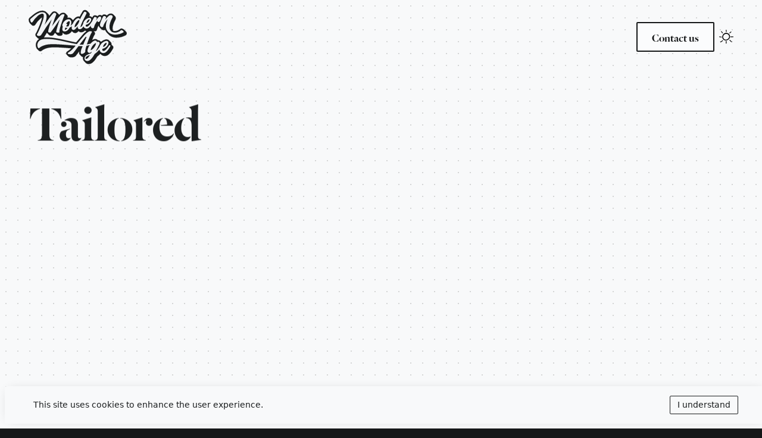

--- FILE ---
content_type: text/html; charset=utf-8
request_url: https://modernage.digital/
body_size: 42200
content:
<!DOCTYPE html><html lang="en" class="bg-core-dark-500"><head><meta charSet="utf-8"/><meta name="viewport" content="width=device-width"/><title>Modern Age Digital</title><meta name="description" content="We are a specialised digital agency that offers tailored and premium services in UI design, design systems, accessibility and web development."/><link rel="canonical" href="https://modernage.digital/"/><meta name="robots" content="index,follow"/><meta property="og:title" content="Modern Age Digital"/><meta property="og:description" content="Tailored solutions for the modern age"/><meta property="og:url" content="https://www.modernage.digital"/><meta property="og:type" content="website"/><meta property="og:image" content="/images/og-image.png"/><meta property="og:image:alt" content="Og Image Alt"/><meta property="og:image:width" content="800"/><meta property="og:image:height" content="600"/><meta name="next-head-count" content="14"/><link rel="icon" href="/favicon/icon.svg" type="image/svg+xml"/><link rel="apple-touch-icon" href="/favicon/apple-touch-icon.png"/><link rel="manifest" href="/favicon/site.webmanifest"/><meta name="google-site-verification" content="e8JBCFJdghybx-0Moha9xf595w_--jQUdiKuh5szyzc"/><link rel="preconnect" href="https://fonts.gstatic.com" crossorigin /><link rel="preload" href="/_next/static/css/19f56e8622c66c79.css" as="style"/><link rel="stylesheet" href="/_next/static/css/19f56e8622c66c79.css" data-n-g=""/><noscript data-n-css=""></noscript><script defer="" nomodule="" src="/_next/static/chunks/polyfills-c67a75d1b6f99dc8.js"></script><script src="/_next/static/chunks/webpack-59c5c889f52620d6.js" defer=""></script><script src="/_next/static/chunks/framework-2c79e2a64abdb08b.js" defer=""></script><script src="/_next/static/chunks/main-f222684a24d50f3e.js" defer=""></script><script src="/_next/static/chunks/pages/_app-b64322c18fbefc97.js" defer=""></script><script src="/_next/static/chunks/418-93a7473618a927b7.js" defer=""></script><script src="/_next/static/chunks/pages/index-f78ecd688671b46a.js" defer=""></script><script src="/_next/static/tKLPWzNHSQq3DopzU6kOz/_buildManifest.js" defer=""></script><script src="/_next/static/tKLPWzNHSQq3DopzU6kOz/_ssgManifest.js" defer=""></script><style data-href="https://fonts.googleapis.com/css2?family=Heebo:wght@300;400;500;700&display=swap">@font-face{font-family:'Heebo';font-style:normal;font-weight:300;font-display:swap;src:url(https://fonts.gstatic.com/s/heebo/v26/NGSpv5_NC0k9P_v6ZUCbLRAHxK1E1yyccQ.woff) format('woff')}@font-face{font-family:'Heebo';font-style:normal;font-weight:400;font-display:swap;src:url(https://fonts.gstatic.com/s/heebo/v26/NGSpv5_NC0k9P_v6ZUCbLRAHxK1EiSyccQ.woff) format('woff')}@font-face{font-family:'Heebo';font-style:normal;font-weight:500;font-display:swap;src:url(https://fonts.gstatic.com/s/heebo/v26/NGSpv5_NC0k9P_v6ZUCbLRAHxK1EuyyccQ.woff) format('woff')}@font-face{font-family:'Heebo';font-style:normal;font-weight:700;font-display:swap;src:url(https://fonts.gstatic.com/s/heebo/v26/NGSpv5_NC0k9P_v6ZUCbLRAHxK1EbiuccQ.woff) format('woff')}@font-face{font-family:'Heebo';font-style:normal;font-weight:300;font-display:swap;src:url(https://fonts.gstatic.com/s/heebo/v26/NGS6v5_NC0k9P9H0TbFhsqMA6aw.woff2) format('woff2');unicode-range:U+0307-0308,U+0590-05FF,U+200C-2010,U+20AA,U+25CC,U+FB1D-FB4F}@font-face{font-family:'Heebo';font-style:normal;font-weight:300;font-display:swap;src:url(https://fonts.gstatic.com/s/heebo/v26/NGS6v5_NC0k9P9GKTbFhsqMA6aw.woff2) format('woff2');unicode-range:U+0302-0303,U+0305,U+0307-0308,U+0310,U+0312,U+0315,U+031A,U+0326-0327,U+032C,U+032F-0330,U+0332-0333,U+0338,U+033A,U+0346,U+034D,U+0391-03A1,U+03A3-03A9,U+03B1-03C9,U+03D1,U+03D5-03D6,U+03F0-03F1,U+03F4-03F5,U+2016-2017,U+2034-2038,U+203C,U+2040,U+2043,U+2047,U+2050,U+2057,U+205F,U+2070-2071,U+2074-208E,U+2090-209C,U+20D0-20DC,U+20E1,U+20E5-20EF,U+2100-2112,U+2114-2115,U+2117-2121,U+2123-214F,U+2190,U+2192,U+2194-21AE,U+21B0-21E5,U+21F1-21F2,U+21F4-2211,U+2213-2214,U+2216-22FF,U+2308-230B,U+2310,U+2319,U+231C-2321,U+2336-237A,U+237C,U+2395,U+239B-23B7,U+23D0,U+23DC-23E1,U+2474-2475,U+25AF,U+25B3,U+25B7,U+25BD,U+25C1,U+25CA,U+25CC,U+25FB,U+266D-266F,U+27C0-27FF,U+2900-2AFF,U+2B0E-2B11,U+2B30-2B4C,U+2BFE,U+3030,U+FF5B,U+FF5D,U+1D400-1D7FF,U+1EE00-1EEFF}@font-face{font-family:'Heebo';font-style:normal;font-weight:300;font-display:swap;src:url(https://fonts.gstatic.com/s/heebo/v26/NGS6v5_NC0k9P9GYTbFhsqMA6aw.woff2) format('woff2');unicode-range:U+0001-000C,U+000E-001F,U+007F-009F,U+20DD-20E0,U+20E2-20E4,U+2150-218F,U+2190,U+2192,U+2194-2199,U+21AF,U+21E6-21F0,U+21F3,U+2218-2219,U+2299,U+22C4-22C6,U+2300-243F,U+2440-244A,U+2460-24FF,U+25A0-27BF,U+2800-28FF,U+2921-2922,U+2981,U+29BF,U+29EB,U+2B00-2BFF,U+4DC0-4DFF,U+FFF9-FFFB,U+10140-1018E,U+10190-1019C,U+101A0,U+101D0-101FD,U+102E0-102FB,U+10E60-10E7E,U+1D2C0-1D2D3,U+1D2E0-1D37F,U+1F000-1F0FF,U+1F100-1F1AD,U+1F1E6-1F1FF,U+1F30D-1F30F,U+1F315,U+1F31C,U+1F31E,U+1F320-1F32C,U+1F336,U+1F378,U+1F37D,U+1F382,U+1F393-1F39F,U+1F3A7-1F3A8,U+1F3AC-1F3AF,U+1F3C2,U+1F3C4-1F3C6,U+1F3CA-1F3CE,U+1F3D4-1F3E0,U+1F3ED,U+1F3F1-1F3F3,U+1F3F5-1F3F7,U+1F408,U+1F415,U+1F41F,U+1F426,U+1F43F,U+1F441-1F442,U+1F444,U+1F446-1F449,U+1F44C-1F44E,U+1F453,U+1F46A,U+1F47D,U+1F4A3,U+1F4B0,U+1F4B3,U+1F4B9,U+1F4BB,U+1F4BF,U+1F4C8-1F4CB,U+1F4D6,U+1F4DA,U+1F4DF,U+1F4E3-1F4E6,U+1F4EA-1F4ED,U+1F4F7,U+1F4F9-1F4FB,U+1F4FD-1F4FE,U+1F503,U+1F507-1F50B,U+1F50D,U+1F512-1F513,U+1F53E-1F54A,U+1F54F-1F5FA,U+1F610,U+1F650-1F67F,U+1F687,U+1F68D,U+1F691,U+1F694,U+1F698,U+1F6AD,U+1F6B2,U+1F6B9-1F6BA,U+1F6BC,U+1F6C6-1F6CF,U+1F6D3-1F6D7,U+1F6E0-1F6EA,U+1F6F0-1F6F3,U+1F6F7-1F6FC,U+1F700-1F7FF,U+1F800-1F80B,U+1F810-1F847,U+1F850-1F859,U+1F860-1F887,U+1F890-1F8AD,U+1F8B0-1F8BB,U+1F8C0-1F8C1,U+1F900-1F90B,U+1F93B,U+1F946,U+1F984,U+1F996,U+1F9E9,U+1FA00-1FA6F,U+1FA70-1FA7C,U+1FA80-1FA89,U+1FA8F-1FAC6,U+1FACE-1FADC,U+1FADF-1FAE9,U+1FAF0-1FAF8,U+1FB00-1FBFF}@font-face{font-family:'Heebo';font-style:normal;font-weight:300;font-display:swap;src:url(https://fonts.gstatic.com/s/heebo/v26/NGS6v5_NC0k9P9H4TbFhsqMA6aw.woff2) format('woff2');unicode-range:U+0100-02BA,U+02BD-02C5,U+02C7-02CC,U+02CE-02D7,U+02DD-02FF,U+0304,U+0308,U+0329,U+1D00-1DBF,U+1E00-1E9F,U+1EF2-1EFF,U+2020,U+20A0-20AB,U+20AD-20C0,U+2113,U+2C60-2C7F,U+A720-A7FF}@font-face{font-family:'Heebo';font-style:normal;font-weight:300;font-display:swap;src:url(https://fonts.gstatic.com/s/heebo/v26/NGS6v5_NC0k9P9H2TbFhsqMA.woff2) format('woff2');unicode-range:U+0000-00FF,U+0131,U+0152-0153,U+02BB-02BC,U+02C6,U+02DA,U+02DC,U+0304,U+0308,U+0329,U+2000-206F,U+20AC,U+2122,U+2191,U+2193,U+2212,U+2215,U+FEFF,U+FFFD}@font-face{font-family:'Heebo';font-style:normal;font-weight:400;font-display:swap;src:url(https://fonts.gstatic.com/s/heebo/v26/NGS6v5_NC0k9P9H0TbFhsqMA6aw.woff2) format('woff2');unicode-range:U+0307-0308,U+0590-05FF,U+200C-2010,U+20AA,U+25CC,U+FB1D-FB4F}@font-face{font-family:'Heebo';font-style:normal;font-weight:400;font-display:swap;src:url(https://fonts.gstatic.com/s/heebo/v26/NGS6v5_NC0k9P9GKTbFhsqMA6aw.woff2) format('woff2');unicode-range:U+0302-0303,U+0305,U+0307-0308,U+0310,U+0312,U+0315,U+031A,U+0326-0327,U+032C,U+032F-0330,U+0332-0333,U+0338,U+033A,U+0346,U+034D,U+0391-03A1,U+03A3-03A9,U+03B1-03C9,U+03D1,U+03D5-03D6,U+03F0-03F1,U+03F4-03F5,U+2016-2017,U+2034-2038,U+203C,U+2040,U+2043,U+2047,U+2050,U+2057,U+205F,U+2070-2071,U+2074-208E,U+2090-209C,U+20D0-20DC,U+20E1,U+20E5-20EF,U+2100-2112,U+2114-2115,U+2117-2121,U+2123-214F,U+2190,U+2192,U+2194-21AE,U+21B0-21E5,U+21F1-21F2,U+21F4-2211,U+2213-2214,U+2216-22FF,U+2308-230B,U+2310,U+2319,U+231C-2321,U+2336-237A,U+237C,U+2395,U+239B-23B7,U+23D0,U+23DC-23E1,U+2474-2475,U+25AF,U+25B3,U+25B7,U+25BD,U+25C1,U+25CA,U+25CC,U+25FB,U+266D-266F,U+27C0-27FF,U+2900-2AFF,U+2B0E-2B11,U+2B30-2B4C,U+2BFE,U+3030,U+FF5B,U+FF5D,U+1D400-1D7FF,U+1EE00-1EEFF}@font-face{font-family:'Heebo';font-style:normal;font-weight:400;font-display:swap;src:url(https://fonts.gstatic.com/s/heebo/v26/NGS6v5_NC0k9P9GYTbFhsqMA6aw.woff2) format('woff2');unicode-range:U+0001-000C,U+000E-001F,U+007F-009F,U+20DD-20E0,U+20E2-20E4,U+2150-218F,U+2190,U+2192,U+2194-2199,U+21AF,U+21E6-21F0,U+21F3,U+2218-2219,U+2299,U+22C4-22C6,U+2300-243F,U+2440-244A,U+2460-24FF,U+25A0-27BF,U+2800-28FF,U+2921-2922,U+2981,U+29BF,U+29EB,U+2B00-2BFF,U+4DC0-4DFF,U+FFF9-FFFB,U+10140-1018E,U+10190-1019C,U+101A0,U+101D0-101FD,U+102E0-102FB,U+10E60-10E7E,U+1D2C0-1D2D3,U+1D2E0-1D37F,U+1F000-1F0FF,U+1F100-1F1AD,U+1F1E6-1F1FF,U+1F30D-1F30F,U+1F315,U+1F31C,U+1F31E,U+1F320-1F32C,U+1F336,U+1F378,U+1F37D,U+1F382,U+1F393-1F39F,U+1F3A7-1F3A8,U+1F3AC-1F3AF,U+1F3C2,U+1F3C4-1F3C6,U+1F3CA-1F3CE,U+1F3D4-1F3E0,U+1F3ED,U+1F3F1-1F3F3,U+1F3F5-1F3F7,U+1F408,U+1F415,U+1F41F,U+1F426,U+1F43F,U+1F441-1F442,U+1F444,U+1F446-1F449,U+1F44C-1F44E,U+1F453,U+1F46A,U+1F47D,U+1F4A3,U+1F4B0,U+1F4B3,U+1F4B9,U+1F4BB,U+1F4BF,U+1F4C8-1F4CB,U+1F4D6,U+1F4DA,U+1F4DF,U+1F4E3-1F4E6,U+1F4EA-1F4ED,U+1F4F7,U+1F4F9-1F4FB,U+1F4FD-1F4FE,U+1F503,U+1F507-1F50B,U+1F50D,U+1F512-1F513,U+1F53E-1F54A,U+1F54F-1F5FA,U+1F610,U+1F650-1F67F,U+1F687,U+1F68D,U+1F691,U+1F694,U+1F698,U+1F6AD,U+1F6B2,U+1F6B9-1F6BA,U+1F6BC,U+1F6C6-1F6CF,U+1F6D3-1F6D7,U+1F6E0-1F6EA,U+1F6F0-1F6F3,U+1F6F7-1F6FC,U+1F700-1F7FF,U+1F800-1F80B,U+1F810-1F847,U+1F850-1F859,U+1F860-1F887,U+1F890-1F8AD,U+1F8B0-1F8BB,U+1F8C0-1F8C1,U+1F900-1F90B,U+1F93B,U+1F946,U+1F984,U+1F996,U+1F9E9,U+1FA00-1FA6F,U+1FA70-1FA7C,U+1FA80-1FA89,U+1FA8F-1FAC6,U+1FACE-1FADC,U+1FADF-1FAE9,U+1FAF0-1FAF8,U+1FB00-1FBFF}@font-face{font-family:'Heebo';font-style:normal;font-weight:400;font-display:swap;src:url(https://fonts.gstatic.com/s/heebo/v26/NGS6v5_NC0k9P9H4TbFhsqMA6aw.woff2) format('woff2');unicode-range:U+0100-02BA,U+02BD-02C5,U+02C7-02CC,U+02CE-02D7,U+02DD-02FF,U+0304,U+0308,U+0329,U+1D00-1DBF,U+1E00-1E9F,U+1EF2-1EFF,U+2020,U+20A0-20AB,U+20AD-20C0,U+2113,U+2C60-2C7F,U+A720-A7FF}@font-face{font-family:'Heebo';font-style:normal;font-weight:400;font-display:swap;src:url(https://fonts.gstatic.com/s/heebo/v26/NGS6v5_NC0k9P9H2TbFhsqMA.woff2) format('woff2');unicode-range:U+0000-00FF,U+0131,U+0152-0153,U+02BB-02BC,U+02C6,U+02DA,U+02DC,U+0304,U+0308,U+0329,U+2000-206F,U+20AC,U+2122,U+2191,U+2193,U+2212,U+2215,U+FEFF,U+FFFD}@font-face{font-family:'Heebo';font-style:normal;font-weight:500;font-display:swap;src:url(https://fonts.gstatic.com/s/heebo/v26/NGS6v5_NC0k9P9H0TbFhsqMA6aw.woff2) format('woff2');unicode-range:U+0307-0308,U+0590-05FF,U+200C-2010,U+20AA,U+25CC,U+FB1D-FB4F}@font-face{font-family:'Heebo';font-style:normal;font-weight:500;font-display:swap;src:url(https://fonts.gstatic.com/s/heebo/v26/NGS6v5_NC0k9P9GKTbFhsqMA6aw.woff2) format('woff2');unicode-range:U+0302-0303,U+0305,U+0307-0308,U+0310,U+0312,U+0315,U+031A,U+0326-0327,U+032C,U+032F-0330,U+0332-0333,U+0338,U+033A,U+0346,U+034D,U+0391-03A1,U+03A3-03A9,U+03B1-03C9,U+03D1,U+03D5-03D6,U+03F0-03F1,U+03F4-03F5,U+2016-2017,U+2034-2038,U+203C,U+2040,U+2043,U+2047,U+2050,U+2057,U+205F,U+2070-2071,U+2074-208E,U+2090-209C,U+20D0-20DC,U+20E1,U+20E5-20EF,U+2100-2112,U+2114-2115,U+2117-2121,U+2123-214F,U+2190,U+2192,U+2194-21AE,U+21B0-21E5,U+21F1-21F2,U+21F4-2211,U+2213-2214,U+2216-22FF,U+2308-230B,U+2310,U+2319,U+231C-2321,U+2336-237A,U+237C,U+2395,U+239B-23B7,U+23D0,U+23DC-23E1,U+2474-2475,U+25AF,U+25B3,U+25B7,U+25BD,U+25C1,U+25CA,U+25CC,U+25FB,U+266D-266F,U+27C0-27FF,U+2900-2AFF,U+2B0E-2B11,U+2B30-2B4C,U+2BFE,U+3030,U+FF5B,U+FF5D,U+1D400-1D7FF,U+1EE00-1EEFF}@font-face{font-family:'Heebo';font-style:normal;font-weight:500;font-display:swap;src:url(https://fonts.gstatic.com/s/heebo/v26/NGS6v5_NC0k9P9GYTbFhsqMA6aw.woff2) format('woff2');unicode-range:U+0001-000C,U+000E-001F,U+007F-009F,U+20DD-20E0,U+20E2-20E4,U+2150-218F,U+2190,U+2192,U+2194-2199,U+21AF,U+21E6-21F0,U+21F3,U+2218-2219,U+2299,U+22C4-22C6,U+2300-243F,U+2440-244A,U+2460-24FF,U+25A0-27BF,U+2800-28FF,U+2921-2922,U+2981,U+29BF,U+29EB,U+2B00-2BFF,U+4DC0-4DFF,U+FFF9-FFFB,U+10140-1018E,U+10190-1019C,U+101A0,U+101D0-101FD,U+102E0-102FB,U+10E60-10E7E,U+1D2C0-1D2D3,U+1D2E0-1D37F,U+1F000-1F0FF,U+1F100-1F1AD,U+1F1E6-1F1FF,U+1F30D-1F30F,U+1F315,U+1F31C,U+1F31E,U+1F320-1F32C,U+1F336,U+1F378,U+1F37D,U+1F382,U+1F393-1F39F,U+1F3A7-1F3A8,U+1F3AC-1F3AF,U+1F3C2,U+1F3C4-1F3C6,U+1F3CA-1F3CE,U+1F3D4-1F3E0,U+1F3ED,U+1F3F1-1F3F3,U+1F3F5-1F3F7,U+1F408,U+1F415,U+1F41F,U+1F426,U+1F43F,U+1F441-1F442,U+1F444,U+1F446-1F449,U+1F44C-1F44E,U+1F453,U+1F46A,U+1F47D,U+1F4A3,U+1F4B0,U+1F4B3,U+1F4B9,U+1F4BB,U+1F4BF,U+1F4C8-1F4CB,U+1F4D6,U+1F4DA,U+1F4DF,U+1F4E3-1F4E6,U+1F4EA-1F4ED,U+1F4F7,U+1F4F9-1F4FB,U+1F4FD-1F4FE,U+1F503,U+1F507-1F50B,U+1F50D,U+1F512-1F513,U+1F53E-1F54A,U+1F54F-1F5FA,U+1F610,U+1F650-1F67F,U+1F687,U+1F68D,U+1F691,U+1F694,U+1F698,U+1F6AD,U+1F6B2,U+1F6B9-1F6BA,U+1F6BC,U+1F6C6-1F6CF,U+1F6D3-1F6D7,U+1F6E0-1F6EA,U+1F6F0-1F6F3,U+1F6F7-1F6FC,U+1F700-1F7FF,U+1F800-1F80B,U+1F810-1F847,U+1F850-1F859,U+1F860-1F887,U+1F890-1F8AD,U+1F8B0-1F8BB,U+1F8C0-1F8C1,U+1F900-1F90B,U+1F93B,U+1F946,U+1F984,U+1F996,U+1F9E9,U+1FA00-1FA6F,U+1FA70-1FA7C,U+1FA80-1FA89,U+1FA8F-1FAC6,U+1FACE-1FADC,U+1FADF-1FAE9,U+1FAF0-1FAF8,U+1FB00-1FBFF}@font-face{font-family:'Heebo';font-style:normal;font-weight:500;font-display:swap;src:url(https://fonts.gstatic.com/s/heebo/v26/NGS6v5_NC0k9P9H4TbFhsqMA6aw.woff2) format('woff2');unicode-range:U+0100-02BA,U+02BD-02C5,U+02C7-02CC,U+02CE-02D7,U+02DD-02FF,U+0304,U+0308,U+0329,U+1D00-1DBF,U+1E00-1E9F,U+1EF2-1EFF,U+2020,U+20A0-20AB,U+20AD-20C0,U+2113,U+2C60-2C7F,U+A720-A7FF}@font-face{font-family:'Heebo';font-style:normal;font-weight:500;font-display:swap;src:url(https://fonts.gstatic.com/s/heebo/v26/NGS6v5_NC0k9P9H2TbFhsqMA.woff2) format('woff2');unicode-range:U+0000-00FF,U+0131,U+0152-0153,U+02BB-02BC,U+02C6,U+02DA,U+02DC,U+0304,U+0308,U+0329,U+2000-206F,U+20AC,U+2122,U+2191,U+2193,U+2212,U+2215,U+FEFF,U+FFFD}@font-face{font-family:'Heebo';font-style:normal;font-weight:700;font-display:swap;src:url(https://fonts.gstatic.com/s/heebo/v26/NGS6v5_NC0k9P9H0TbFhsqMA6aw.woff2) format('woff2');unicode-range:U+0307-0308,U+0590-05FF,U+200C-2010,U+20AA,U+25CC,U+FB1D-FB4F}@font-face{font-family:'Heebo';font-style:normal;font-weight:700;font-display:swap;src:url(https://fonts.gstatic.com/s/heebo/v26/NGS6v5_NC0k9P9GKTbFhsqMA6aw.woff2) format('woff2');unicode-range:U+0302-0303,U+0305,U+0307-0308,U+0310,U+0312,U+0315,U+031A,U+0326-0327,U+032C,U+032F-0330,U+0332-0333,U+0338,U+033A,U+0346,U+034D,U+0391-03A1,U+03A3-03A9,U+03B1-03C9,U+03D1,U+03D5-03D6,U+03F0-03F1,U+03F4-03F5,U+2016-2017,U+2034-2038,U+203C,U+2040,U+2043,U+2047,U+2050,U+2057,U+205F,U+2070-2071,U+2074-208E,U+2090-209C,U+20D0-20DC,U+20E1,U+20E5-20EF,U+2100-2112,U+2114-2115,U+2117-2121,U+2123-214F,U+2190,U+2192,U+2194-21AE,U+21B0-21E5,U+21F1-21F2,U+21F4-2211,U+2213-2214,U+2216-22FF,U+2308-230B,U+2310,U+2319,U+231C-2321,U+2336-237A,U+237C,U+2395,U+239B-23B7,U+23D0,U+23DC-23E1,U+2474-2475,U+25AF,U+25B3,U+25B7,U+25BD,U+25C1,U+25CA,U+25CC,U+25FB,U+266D-266F,U+27C0-27FF,U+2900-2AFF,U+2B0E-2B11,U+2B30-2B4C,U+2BFE,U+3030,U+FF5B,U+FF5D,U+1D400-1D7FF,U+1EE00-1EEFF}@font-face{font-family:'Heebo';font-style:normal;font-weight:700;font-display:swap;src:url(https://fonts.gstatic.com/s/heebo/v26/NGS6v5_NC0k9P9GYTbFhsqMA6aw.woff2) format('woff2');unicode-range:U+0001-000C,U+000E-001F,U+007F-009F,U+20DD-20E0,U+20E2-20E4,U+2150-218F,U+2190,U+2192,U+2194-2199,U+21AF,U+21E6-21F0,U+21F3,U+2218-2219,U+2299,U+22C4-22C6,U+2300-243F,U+2440-244A,U+2460-24FF,U+25A0-27BF,U+2800-28FF,U+2921-2922,U+2981,U+29BF,U+29EB,U+2B00-2BFF,U+4DC0-4DFF,U+FFF9-FFFB,U+10140-1018E,U+10190-1019C,U+101A0,U+101D0-101FD,U+102E0-102FB,U+10E60-10E7E,U+1D2C0-1D2D3,U+1D2E0-1D37F,U+1F000-1F0FF,U+1F100-1F1AD,U+1F1E6-1F1FF,U+1F30D-1F30F,U+1F315,U+1F31C,U+1F31E,U+1F320-1F32C,U+1F336,U+1F378,U+1F37D,U+1F382,U+1F393-1F39F,U+1F3A7-1F3A8,U+1F3AC-1F3AF,U+1F3C2,U+1F3C4-1F3C6,U+1F3CA-1F3CE,U+1F3D4-1F3E0,U+1F3ED,U+1F3F1-1F3F3,U+1F3F5-1F3F7,U+1F408,U+1F415,U+1F41F,U+1F426,U+1F43F,U+1F441-1F442,U+1F444,U+1F446-1F449,U+1F44C-1F44E,U+1F453,U+1F46A,U+1F47D,U+1F4A3,U+1F4B0,U+1F4B3,U+1F4B9,U+1F4BB,U+1F4BF,U+1F4C8-1F4CB,U+1F4D6,U+1F4DA,U+1F4DF,U+1F4E3-1F4E6,U+1F4EA-1F4ED,U+1F4F7,U+1F4F9-1F4FB,U+1F4FD-1F4FE,U+1F503,U+1F507-1F50B,U+1F50D,U+1F512-1F513,U+1F53E-1F54A,U+1F54F-1F5FA,U+1F610,U+1F650-1F67F,U+1F687,U+1F68D,U+1F691,U+1F694,U+1F698,U+1F6AD,U+1F6B2,U+1F6B9-1F6BA,U+1F6BC,U+1F6C6-1F6CF,U+1F6D3-1F6D7,U+1F6E0-1F6EA,U+1F6F0-1F6F3,U+1F6F7-1F6FC,U+1F700-1F7FF,U+1F800-1F80B,U+1F810-1F847,U+1F850-1F859,U+1F860-1F887,U+1F890-1F8AD,U+1F8B0-1F8BB,U+1F8C0-1F8C1,U+1F900-1F90B,U+1F93B,U+1F946,U+1F984,U+1F996,U+1F9E9,U+1FA00-1FA6F,U+1FA70-1FA7C,U+1FA80-1FA89,U+1FA8F-1FAC6,U+1FACE-1FADC,U+1FADF-1FAE9,U+1FAF0-1FAF8,U+1FB00-1FBFF}@font-face{font-family:'Heebo';font-style:normal;font-weight:700;font-display:swap;src:url(https://fonts.gstatic.com/s/heebo/v26/NGS6v5_NC0k9P9H4TbFhsqMA6aw.woff2) format('woff2');unicode-range:U+0100-02BA,U+02BD-02C5,U+02C7-02CC,U+02CE-02D7,U+02DD-02FF,U+0304,U+0308,U+0329,U+1D00-1DBF,U+1E00-1E9F,U+1EF2-1EFF,U+2020,U+20A0-20AB,U+20AD-20C0,U+2113,U+2C60-2C7F,U+A720-A7FF}@font-face{font-family:'Heebo';font-style:normal;font-weight:700;font-display:swap;src:url(https://fonts.gstatic.com/s/heebo/v26/NGS6v5_NC0k9P9H2TbFhsqMA.woff2) format('woff2');unicode-range:U+0000-00FF,U+0131,U+0152-0153,U+02BB-02BC,U+02C6,U+02DA,U+02DC,U+0304,U+0308,U+0329,U+2000-206F,U+20AC,U+2122,U+2191,U+2193,U+2212,U+2215,U+FEFF,U+FFFD}</style></head><body><div id="__next"><script>!function(){try{var d=document.documentElement,n='data-theme',s='setAttribute';var e=localStorage.getItem('theme');if(e){d[s](n,e|| '')}else{d[s](n,'light');}if(e==='light'||e==='dark'||!e)d.style.colorScheme=e||'light'}catch(t){}}();</script><div class="ui-typography-body"><header><svg role="img" aria-label="Modern Age Digital" viewBox="0 0 166 92" fill="none" xmlns="http://www.w3.org/2000/svg" class="fixed left-sm-lg top-2xs z-30 h-14 transition-all duration-200 xs:h-16 lg:h-[5.75rem]"><path class="text-neutral-dark-2" fill="currentcolor" fill-rule="evenodd" d="M123.51 9.84c-.1.12-.2.26-.3.42a4.6 4.6 0 0 0-3.24-1.28c-1.08 0-2.74.37-4.35 2.04a6.3 6.3 0 0 0-3.92-1.45c-1.56 0-2.9.7-3.65 1.83-.32.48-.7 1.13-1.13 1.88a5.76 5.76 0 0 0-4.67-2.2h-.05l.48-.98c.76-2.04-.08-4.25-1.95-5.6-.35-.5-.8-.95-1.34-1.34a5.84 5.84 0 0 0-2.13-1.82 5.7 5.7 0 0 0-2.58-.65c-1.56 0-2.9.7-3.76 2-1.93 3.11-3.7 6.34-5.15 9.14a5.6 5.6 0 0 0-1.93-.33h-.65c-3.2.35-6.22 3.05-8.53 6.24a6.8 6.8 0 0 0-.28-.22 6.78 6.78 0 0 0-1.35-1.35 6.85 6.85 0 0 0-2.35-1.98 7.35 7.35 0 0 0-3.43-.8c-.6 0-1.2.06-1.8.18l.08-.18a3.54 3.54 0 0 0-.27-3.5 4.02 4.02 0 0 0-1.21-1.14 4.19 4.19 0 0 0-1.47-1.55c-.86-1.24-2.42-1.94-4.46-1.94a7.1 7.1 0 0 0-3.76.97c-.84.54-1.81 1.37-2.96 2.52a5.34 5.34 0 0 0-1.7-1.93 6.04 6.04 0 0 0-1.34-1.35 6.33 6.33 0 0 0-5-2.57c-1.18 0-2.26.37-3.44 1.29-1.3 1.3-3 3.3-5.08 6-.16-.4-.35-.79-.56-1.16a8.12 8.12 0 0 0-2.07-2.45c-.36-.46-.8-.92-1.34-1.35a9.2 9.2 0 0 0-6.09-3.3c-.48-.11-.96-.11-1.4-.11h-.64c-1.02 0-2.04.16-3.11.38-6.5 1.61-12.56 6.72-18.2 11.83a4.18 4.18 0 0 0-1.34 2.64 8.85 8.85 0 0 0 2.25 6.72c.24.27.51.5.81.7.17.22.34.44.53.65.24.27.51.5.81.7.17.22.35.43.54.64a4.03 4.03 0 0 0 6.5-.64 40.54 40.54 0 0 1 8.05-9.74 18.23 18.23 0 0 1 3-2.14 73.2 73.2 0 0 1-3.54 11.12l-.27.76c-2.85 7.26-5.8 13.34-6.5 14.25a4.41 4.41 0 0 0 1.11 6.47c.34.52.8.98 1.35 1.35.59.9 1.54 1.6 2.7 2.03a12.07 12.07 0 0 0-3.81 16.19c.32.55.8 1.02 1.34 1.35a4 4 0 0 0 1.34 1.34 4.01 4.01 0 0 0 3.38 1.93c.92 0 1.88-.32 2.58-.97 1.13-1.02 3.86-2.9 9.23-4.46 3.17-.86 6.88-1.24 12.03-1.24 6.21 0 14.33.52 27.84 1.64a32.82 32.82 0 0 1-5.96 4.66l-.25.16c-2.09 1.34-2.41 3.23-1.98 4.57.27.87.83 1.58 1.67 2.1.31.53.76.98 1.35 1.35.91 1.56 3 2.41 6.27 2.41 0 0 .64-.05.96-.05 1.4-.1 3.92-.54 5.64-2.2l.7-.76c1.1-1.48 3.3-4.36 5.1-6.74-.05.54-.1 1.1-.11 1.69-.1 1.77.59 2.9 1.18 3.5.2.18.45.4.77.6a3.82 3.82 0 0 0 1.34 1.34c.18.3.38.55.57.74.49.48 1.36 1.1 2.7 1.22a7.75 7.75 0 0 0-.23 2.06 7.15 7.15 0 0 0 2.78 5.7c.38.52.83.97 1.34 1.35a6.7 6.7 0 0 0 1.9 1.72 7.91 7.91 0 0 0 4.02 1.08v-.11h.22a9.4 9.4 0 0 0 3.92-.97c4.63-2.4 7.74-7.56 10.25-11.74l.05-.1c1.6-1 3.29-2.43 5.03-4.22l.38.32a8.42 8.42 0 0 0 4.15 2.83c.97.27 1.99.43 2.95.43a9.3 9.3 0 0 0 3.6-.7c4.46-2.04 7.68-7.26 10.63-12.43.38-.7.43-2.15.1-2.9a3.86 3.86 0 0 0-1.53-1.72 3.86 3.86 0 0 0-1.28-1.3c.03-.32.03-.67.03-1.01a5.51 5.51 0 0 0-2.34-4.4 5.5 5.5 0 0 0-1.34-1.35 6.11 6.11 0 0 0-5.13-2.48c-.53 0-1.13.1-1.66.21a17.22 17.22 0 0 0-7.49 3.97c-.17-.16-.36-.3-.55-.44a5.26 5.26 0 0 0-4.42-2.3h-.32a5.35 5.35 0 0 0-4.4-1.98 9.4 9.4 0 0 0-4.88 1.7c1.24-3.37 2.25-5.87 3.43-7.89 1.72-2.04 1.29-3.76.91-4.57a3.5 3.5 0 0 0-1.48-1.61 3.67 3.67 0 0 0-.22-.34 4.77 4.77 0 0 0 5.5-3.37l.28-.98c.38-1.29.91-3.06 1.5-3.98l.59-.92a6.92 6.92 0 0 0 2.48 3.63c.39.52.84.98 1.34 1.35a6.34 6.34 0 0 0 4.77 2.56c.81 0 1.58-.2 2.25-.58.32.76.7 1.5 1.14 2.2.94 1.46 2 2.68 3.12 3.69.44.48.88.93 1.34 1.34 4.2 4.7 9.72 5.83 13.74 5.83l.05-.05h.43a31.7 31.7 0 0 0 14.82-3.98 3.89 3.89 0 0 0 1.45-5.44 7.08 7.08 0 0 0-1.8-2 6.6 6.6 0 0 0-1.34-1.35 8.1 8.1 0 0 0-4-2.72 3.76 3.76 0 0 0-3.71.64c-2.63 2.15-5.85 3.44-8.64 3.44l-.57-.02a6.7 6.7 0 0 1-2.39-.5c-1.8-3.78-.5-10.02 3.87-18.14 1.29-2.42.86-5.06-1.13-6.73-.11-.1-.24-.2-.37-.28a5.38 5.38 0 0 0-1.34-1.34 5.14 5.14 0 0 0-.97-1.07 6.22 6.22 0 0 0-3.97-1.34c-1.77 0-3.55.64-5.05 1.88-.3.18-.6.5-.98.85l-.58.55a6.35 6.35 0 0 0-4.4-1.83c-1.56 0-2.9.7-3.65 1.78ZM96.86 36.57a7.1 7.1 0 0 1-1.96-1.18c-.65.7-1.3 1.23-1.94 1.66a8.13 8.13 0 0 1-4.45 1.35 6.3 6.3 0 0 1-3.6-1.08 4.57 4.57 0 0 1-.91-.86c-1.72 1.89-3.28 2.96-4.94 3.18h-.86a5.44 5.44 0 0 1-4.67-2.31c-.3-.2-.59-.45-.84-.72-1.9 2.7-4.44 5.04-8.5 5.56l-.58.02-.5.03a6.2 6.2 0 0 1-5.23-2.5c-.2-.15-.4-.3-.59-.48 0 .27 0 .49.03.67.32 1.82-.6 2.9-1.13 3.38-.8.7-1.77.87-2.31.92-.54.05-1.13.1-1.66.1-1.99 0-3.44-.53-4.46-1.55-.21-.22-.4-.45-.55-.7a4.76 4.76 0 0 1-1.34-1.35 3.82 3.82 0 0 1-1.35-1.36c-.51.67-1.08 1.36-1.65 2.06-.1.43-.32.92-.64 1.3a4.15 4.15 0 0 1-2.9 1.4c-.21 0-.44 0-.67.02l-.67.03c-1.77 0-3.11-.54-4.03-1.67a4.16 4.16 0 0 1-.3-.42 4.17 4.17 0 0 1-1.34-1.35 4.17 4.17 0 0 1-1.44-1.51 236.32 236.32 0 0 0-4.83 7.66 55 55 0 0 1 4.64-.19c10.41 0 22.17 2.64 33.55 5.22 5 1.13 9.77 2.2 14.23 3.01.48.11.96.17 1.45.22l1.29-1.61 7.03-8.23c1.32-1.7 4.8-5.86 8.62-8.72Z" clip-rule="evenodd" stroke="rgba(255,255,255,0.25)" stroke-width="1"></path><path class="text-neutral-light-3" fill="currentcolor" fill-rule="evenodd" d="M57.48 28.88c-.43-.32-.7-1.02-.7-1.94l-.16.27c.05-2.96 2.52-8.07 7.2-10.11 2.03-.92 4.02-1.02 5.52-.27a4.7 4.7 0 0 1 2.31 3.28c.43 1.88.05 4.41-1.02 7.15 1.32-.81 2.55-2.2 3.36-3.13l.13-.15c2.15-4.68 5.9-9.2 9.23-9.57h.33c.59 0 1.18.21 1.66.59.43.38.8.91.97 1.56 1.6-3.34 4.02-7.9 6.7-12.21.65-.92 1.89-.86 2.85-.38 1.02.49 1.88 1.56 1.45 2.75a41.3 41.3 0 0 1-1 1.97l-.18.34-.26.51c-2.5 4.85-7.3 14.12-8.44 18.53-.21.86-.1 1.3.06 1.4.21.1.59-.05 1.07-.48a18.3 18.3 0 0 0 2.9-4.52c.54-4.9 5.05-9.36 9.72-10.44 1.88-.43 3.92.43 4.02 2.53a4.71 4.71 0 0 1-.37 1.99c-.22.6-.48 1.13-.75 1.61-1.67 2.96-4.73 4.85-7.95 5.6-.27 1.02-.48 2.15.43 2.74.27.22 1.02.32 1.45.32a3.72 3.72 0 0 0 1.56-.59c1.18-.75 2.2-1.77 3.16-2.9a32.53 32.53 0 0 0 3.33-4.74c.11-.16.22-.26.38-.26a67.57 67.57 0 0 1 3.7-7.32c.6-.86 1.99-.75 3-.22 1.19.6 1.67 1.56 1.24 2.48l-1.28 3.28a83.4 83.4 0 0 1 4.18-5.43c1.4-1.5 2.74-1.56 3.55-1.08.96.54 1.34 1.83.96 3.28-.48 1.78-1.88 4.2-2.68 4.95-.91.75-1.93.97-2.69.49-.64-.43-.86-1.24-.7-2.26-1.12 1.65-2.25 3.47-3.06 4.76v.02l-.32.49-.37.64c-.7 1.02-1.19 2.6-1.62 3.98l-.2.65-.13.42a4.3 4.3 0 0 1-.14.5c-.33.96-1.08 1.55-2.05 1.55-.17 0-.35-.03-.56-.08l-.07-.01-.06-.01c-1.24-.27-2.37-1.4-2.74-3.02l.37-1.72c-1.44 2.1-3.16 3.98-5.1 4.84a6.2 6.2 0 0 1-4.18.11 5.44 5.44 0 0 1-3.39-3.23c-.05-.16-.21-.53-.21-.53v.75c-.91 1.5-1.99 2.85-3.11 3.55-1.78 1.13-3.7 1.24-5 .32-1.07-.86-1.5-2.31-1.34-4.35-1.93 2.58-4.5 5.91-6.33 6.13h-.6c-1.77 0-2.84-1.02-3.05-2.96a10 10 0 0 1 .32-3.23 12.8 12.8 0 0 1-3.55 2c-1.77 3.17-3.97 6.23-8.05 6.72h-.75c-1.72 0-2.95-.76-3.49-2.16-.48-1.34-.27-3.5.54-5.75ZM102.3 16.6c-.54-.43-2.1.54-3.44 2.2-1.34 1.68-1.67 3.72-1.45 3.83.21.1 2.1-.54 3.44-2.2 1.34-1.67 1.98-3.4 1.45-3.83Zm-17.18.92c-.7-.32-3.28 1.72-5.37 5.1-2.15 3.4-2.8 6.95-2.26 7.1.54.17 3.22-1.71 5.37-5.1 2.15-3.39 3-6.78 2.26-7.1Zm-16.7 2.1c-.48-.17-1.13 0-2.04.48h.16a9.02 9.02 0 0 0-3.38 3.71c.16.06.37.11.59.16.59.16 1.07.33 1.23.7.06.22 0 .38-.1.6a13.2 13.2 0 0 1-.76 1.18c-.37.59-.75 1.18-1.02 1.72.76.38 2.15.43 3.92.05.86-1.5 2.53-5.6 2.1-7.58-.16-.54-.38-.86-.7-1.02Zm-6.5 10.8-.16.44v.05c-.37.86-1.02 2.42-.7 2.96 0 .06.11.16.27.16h.16c1.35-.05 3.06-1.83 3.98-3.39a7.63 7.63 0 0 1-3.55-.21Z" clip-rule="evenodd"></path><path class="text-neutral-light-3" fill="currentcolor" d="M38.9 16.5a331.63 331.63 0 0 0-17.7 26.16l-.06-.16c-.64 1.24-2.1 1.93-3.8 1.93-1.51 0-2.75-.53-3.18-1.4-.21-.37-.32-1.02.27-1.88.97-1.34 4.14-7.96 6.82-14.84l.27-.76c3.65-9.46 4.88-15.38 3.6-17.59-.33-.54-.76-.8-1.35-.91h-.59c-.64 0-1.4.05-2.25.32-2.1.7-4.03 2-5.75 3.44A43.6 43.6 0 0 0 6.53 21.2c-.48.8-1.61.91-2.25.21a6.1 6.1 0 0 1-1.56-4.63c.05-.37.21-.7.48-.91 4.94-4.41 10.95-9.68 17.07-11.19 1.08-.27 2.04-.27 2.96-.27.37 0 .75.06 1.12.11 2.31.32 3.98 1.4 4.94 3.07 2.63 4.57-.43 12.96-2.57 18.45C33.9 15.48 38.85 8.87 41.8 5.96c.48-.37.97-.54 1.56-.54 1.02 0 2.2.6 2.79 1.46.38.53.48 1.13.27 1.66a294.62 294.62 0 0 0-6.87 19.26C45.4 19.63 52.22 10.6 55.7 8.38c.59-.32 1.4-.53 2.3-.53 1.08 0 1.88.26 2.2.75.11.21.22.54.06.91-1.5 3.82-9.13 23.3-8.43 27.98.05.32.05.7-.21.96-.22.22-.49.27-.92.33-.32.1-.8.1-1.29.1-1.18 0-1.98-.21-2.46-.7-.33-.32-.43-.7-.43-1.18.1-3.12 5.95-20.6 5.95-20.6s-3 4.4-4.67 6.88a223 223 0 0 1-7.78 11.25 62.68 62.68 0 0 1-2.47 3.12c.16 0 .16.32-.05.59-.22.27-.65.38-1.02.38-.38.05-.76.05-1.08.05-.96 0-1.6-.16-1.98-.65-.54-.64-.49-1.72-.16-3.28.85-4.2 3.38-12 5.63-18.23Zm120.58 20.29a5.24 5.24 0 0 0-3-2.2 1.37 1.37 0 0 0-1.13.2c-3.55 2.96-8.06 4.47-11.81 3.99a8.26 8.26 0 0 1-5.91-3.5c-3.17-4.63-2.04-11.94 3.22-21.79.7-1.29.54-2.52-.48-3.39-1.18-1.02-3.55-1.18-5.64.54a61.52 61.52 0 0 0-6.01 6.4V17c.37-1.08.86-2.31 1.34-3.23.43-.8 0-1.72-1.07-2.36-1.13-.65-2.74-.81-3.39.1-1.55 2.15-4.83 9.8-5.52 12.8-.6 2.75.9 4.85 2.68 5.33 1.18.32 2.2-.21 2.58-1.4a43.56 43.56 0 0 1 1.66-4.09c.75-1.5 4.3-6.77 5.75-7.74 0 .05-.06.16-.11.27-2.42 5.27-4.51 12.8-.8 18.56 3.64 5.64 9.28 6.88 13.41 6.94h.27a29.2 29.2 0 0 0 13.53-3.66c.6-.33.8-1.08.48-1.67l-.05-.05Z"></path><path class="text-neutral-light-3" fill="currentcolor" fill-rule="evenodd" d="M135.32 60.3c.06-.22.49-.33.49-.33l.16.1c1.02 0 1.4.44 1.55.76.11.16.11.38 0 .54-2.15 3.82-5.42 9.47-9.4 11.3-1.5.64-3.1.64-4.72.16a6.18 6.18 0 0 1-3.8-3.6 11.8 11.8 0 0 1-.65-2.37v.32c-2.58 3.23-5.37 5.97-7.79 7.26l-.37.6c-2.31 3.87-5.26 8.76-9.24 10.8-.9.44-1.82.7-2.73.7a4.92 4.92 0 0 1-2.8-.7 4.22 4.22 0 0 1-2.04-3.81c-.16-4.7 6.28-6.9 10.21-8.25l.1-.04.6-.21c.26-.63.52-1.16.75-1.66l.53-1.14c.05-.05.16-.16.16-.27-1.34 1.35-2.58 2.37-3.76 2.37-1.18 0-2.09-.27-2.68-.92a3.42 3.42 0 0 1-.91-2.53c-.06-2.68 1.5-6.4 3.75-9.73-1.77.48-3.6.91-5.42 1.24-1.55 4.57-2.25 7.9-2.15 9.95.06 1.4-3.38 3.55-5.52 3.76h-.27c-.7 0-1.83-.16-1.78-1.99.1-4.13 1.45-7.07 2.92-10.3l.36-.78c-1.34.05-2.74.05-4.08.05-.91 0-1.88-.05-2.8-.1-.9 1.13-1.76 2.26-2.62 3.39a485.2 485.2 0 0 1-3.17 4.17l-3.17 4.16-.53.54c-.76.7-2.2 1.24-3.92 1.4h-.75c-1.62.05-3.66-.27-3.98-1.29-.21-.65.38-1.18.86-1.5 3-1.89 6.18-3.93 12.35-11.63l-2.42-.16c-29.2-2.53-40.26-3.22-48.47-.97-5.86 1.67-8.97 3.82-10.31 5.06-.6.54-1.5.38-1.88-.27-2.85-4.73-1.24-13.45 9.07-14.68 11.22-1.4 25.51 1.83 38.73 4.82 5 1.13 9.85 2.23 14.31 3.03 1.02.2 1.98.31 2.9.41l.16.02.56-.7c.5-.64 1.06-1.34 1.64-2.04l6.98-8.18s8.49-10.65 13.26-10.65h.06c1.4 0 2.36.1 2.68.75.27.6-.16 1.24-.54 1.72-1.98 3.4-3.4 7.32-5.47 13.02-.55 1.53-1.16 3.2-1.83 5 0 0-.27.7-.64 1.73h.37l1.35-.25 1.07-.18c1.13-.27 2.47-.6 3.65-.92.54-.59 1.13-1.24 1.72-1.83 1.98-1.93 4.13-3.33 6.01-3.33 1.61-.06 2.53.75 2.95 2.74.86-.91 2.1-.97 3.06-.43 1.08.6 1.88 2.04.97 3.77-1.93 3.65-4.13 7.9-6.06 12 1.98-1.46 4.08-3.94 6.22-7.32 1.34-4.8 5.85-8.88 10.58-10.01 2.1-.48 4.4.48 4.5 2.85.06.92-.2 1.67-.42 2.26-.22.6-.48 1.18-.8 1.78-1.83 3.33-5.27 5.48-8.92 6.34-.32 1.08-.54 2.42.48 3.07.38.27 1.19.38 1.67.38a3.77 3.77 0 0 0 1.72-.65c1.4-.86 2.52-2.04 3.6-3.28a33.88 33.88 0 0 0 3.75-5.33Zm-6.87-3.34c-.48.38-1.02.91-1.56 1.5l.11.06c-1.61 1.83-1.99 4.14-1.77 4.25h.16v.05c.21.11 2.36-.59 3.86-2.47a9.01 9.01 0 0 0 1.78-3.12v-.27c.05-.43 0-.75-.22-.92-.43-.37-1.34.06-2.36.92Zm-41.6.59c-.38.43-.7.86-1.03 1.3l.06.05c1.98.21 3.97.21 5.96.21.06-.18.14-.35.22-.54.1-.25.22-.52.31-.8.73-1.9 1.74-4.15 2.7-6.26.87-1.95 1.7-3.78 2.19-5.1.1-.26-.06-.53-.32-.64-.43-.16-.8-.1-1.13.27l-.13.14c-.45.5-.98 1.1-1.37 1.63-.92 1.24-1.83 2.42-2.74 3.6-1.61 2.05-3.17 4.1-4.73 6.14Zm15.85 19.44.14-.24v.06l.22-.38c-2.26.6-7.36 2.58-7.3 5.43 0 .6.21.97.53 1.08.75.27 2.36-.54 3.28-1.45a26.45 26.45 0 0 0 3.13-4.5Zm1.91-8.73c.54.16 3.39-1.56 5.7-4.8 2.3-3.22 3.38-6.56 2.68-6.93-.7-.38-3.38 1.56-5.7 4.79-2.3 3.22-3.21 6.77-2.68 6.94Z" clip-rule="evenodd"></path></svg><div class="fixed right-sm-md top-2xs z-30 flex h-14 items-center gap-3xs xs:h-16 lg:h-[5.75rem]"><nav class="flex items-center gap-2xs transition-opacity duration-200"><button class="sm:hidden inline-flex w-max appearance-none items-center rounded-sm border-2 font-medium leading-tight outline-offset-4 hover:cursor-pointer transition-all px-3xs py-4xs font-text text-base border-neutral-dark-3 text-neutral-dark-3 bg-neutral-light-1">Contact</button><button id="header_contact-us" class="hidden sm:inline-block inline-flex w-max appearance-none items-center rounded-sm border-2 font-medium leading-tight outline-offset-4 hover:cursor-pointer transition-all px-xs py-3xs font-brand text-base border-neutral-dark-3 text-neutral-dark-3 bg-neutral-light-1">Contact us</button></nav><button aria-label="Toggle theme" title="Toggle theme" class="p-4xs outline-offset-2"><svg width="1em" height="1em" viewBox="0 0 24 24" fill="none" xmlns="http://www.w3.org/2000/svg" class="h-6 w-6"><path fill-rule="evenodd" clip-rule="evenodd" d="M12.3934 0.426082C12.5689 1.47335 12.6437 2.51965 12.5909 3.58081C12.5532 4.3354 11.3771 4.33899 11.4148 3.58057C11.4621 2.62662 11.4173 1.68107 11.2595 0.738627C11.1355 -0.00294552 12.2684 -0.320492 12.3934 0.426082ZM4.16676 2.57749C3.65568 2.01571 2.82646 2.84968 3.33536 3.40888C3.98997 4.12822 4.5603 4.9098 5.12464 5.70027C5.56129 6.31162 6.58181 5.72527 6.13997 5.10679C5.51764 4.23601 4.88823 3.37028 4.16676 2.57749ZM17.0006 7.71844C15.9059 6.22781 14.3969 5.43488 12.7404 5.37606C12.6843 5.3476 12.6224 5.32391 12.5481 5.31299C8.48658 4.7079 4.75559 8.55432 5.30375 12.8955C5.74668 16.402 8.96515 18.4533 12.1253 17.9147C14.9205 17.4385 17.808 15.3243 18.3117 12.2167C18.5827 10.5439 17.9536 9.01653 17.0006 7.71844ZM16.7602 12.2167C16.298 14.3907 14.279 15.9686 12.375 16.5C10.1012 17.1344 8.20403 16.0925 7.125 13.875C5.63428 10.8119 8.04925 7.44221 11.0094 6.93452C11.1536 7.09275 11.3661 7.18359 11.625 7.125C14.513 6.47144 17.0006 9.18062 16.7602 12.2167ZM19.5978 3.14646C19.3552 3.34964 19.1152 3.55582 18.8753 3.76197C18.3978 4.17228 17.9204 4.58249 17.4226 4.96881C17.1689 5.16579 17.2173 5.59506 17.4226 5.8003C17.6702 6.04798 18.0013 5.99666 18.254 5.8003C18.7511 5.4141 19.2282 5.0043 19.7054 4.59441L19.7054 4.59439L19.7054 4.59436L19.7055 4.59429C19.9458 4.38784 20.1862 4.18136 20.4292 3.97786C21.0113 3.49042 20.1747 2.66301 19.5978 3.14646ZM2.23491 11.4596C2.79383 11.532 3.35274 11.6045 3.9132 11.6657C4.65856 11.747 4.66619 12.9237 3.9132 12.8414C3.35335 12.7803 2.79504 12.7079 2.23672 12.6355L2.23661 12.6355L2.23648 12.6355C1.67883 12.5632 1.12117 12.4909 0.561973 12.4299C-0.183386 12.3485 -0.191252 11.1719 0.561973 11.2541C1.12058 11.3152 1.67765 11.3874 2.23472 11.4596L2.23482 11.4596L2.23491 11.4596ZM5.67399 17.6974C4.55214 18.5214 3.41257 19.3208 2.2643 20.1078C1.64324 20.5334 2.23056 21.5529 2.85778 21.1228C4.006 20.3358 5.14562 19.5367 6.26747 18.7125C6.87173 18.2689 6.28617 17.2476 5.67399 17.6974ZM11.2795 21.0824C11.2658 20.4946 11.2522 19.9068 11.25 19.3187C11.2473 18.5603 12.4231 18.5605 12.4258 19.3187C12.4279 19.9084 12.4416 20.4978 12.4553 21.0872V21.0872V21.0873L12.4553 21.0874C12.4689 21.6736 12.4825 22.2597 12.4847 22.846C12.4875 23.6044 11.3116 23.6042 11.3089 22.846C11.3067 22.258 11.2931 21.6702 11.2795 21.0825V21.0824V21.0824ZM18.3065 17.1283C17.7417 16.6268 16.9071 17.4552 17.4751 17.9597C18.4604 18.8349 19.3941 19.7632 20.297 20.7228C20.8175 21.2762 21.6474 20.443 21.1284 19.8914C20.2256 18.9319 19.2918 18.0033 18.3065 17.1283ZM19.3751 11.3088C20.7267 11.2546 22.0789 11.25 23.4315 11.25C24.1897 11.25 24.1897 12.4256 23.4315 12.4256C22.0789 12.4261 20.7267 12.4303 19.3751 12.4845C18.6167 12.5151 18.6194 11.3391 19.3751 11.3088Z" fill="currentColor"></path></svg></button></div></header><div><div><main id="main-content"><article id="intro" class="ui-dot-pattern grid min-h-[85vh] place-items-center overflow-hidden bg-backing-main-1 bg-fixed px-sm-lg py-3xl-4xl text-type-main xl:h-[clamp(40rem,100vh,122rem)]"><div class="mx-auto w-full max-w-screen-xl"><div class="space-y-lg opacity-0" data-wordcontainer="true"><div class="space-y-2xs"><header><h1 class="ui-typography-hero"><div class="sr-only"><span>Tailored</span> <span>creative solutions<!-- -->,</span> <span>design systems<!-- -->,</span> <span>accessibility</span> <span>and</span> <span>web development</span> <span>for</span> <span>the</span> <span>modern</span> <span>age</span></div><div aria-hidden="true"><span class="block md:inline-block">Tailored</span> <div class="relative inline-flex before:text-transparent before:content-[&#x27;,&#x27;]"><div class="absolute top-0 inline-flex whitespace-nowrap"><svg fill="none" viewBox="0 0 448 95" preserveAspectRatio="none" xmlns="http://www.w3.org/2000/svg" class="absolute -left-[0.1em] top-[0.1em] right-0 h-full w-[calc(100%+0.6em)] text-accent-cyan-backing"><path d="M440 72c-28-7-44 4-55 0-12-3 27-44-4-21-31 24-35 25-30 14 5-12 22-29 26-41 6-16-54 49-48 33 5-14 18-26 24-39 2-6-18 15-20 18-7 7-51 54-30 21s19-28 30-48c10-20-43 46-51 54-32 31 7-24 10-29 5-9 26-31 13-27-5 2-8 8-11 11-11 16-29 41-42 47s27-42 27-50c0-14-64 76-58 59 5-17 20-33 31-49 10-15 8-23-9-3-18 21-21 28-40 49-18 22-22 14 13-32 34-46 21-47-13 2-35 50-55 59-34 29 21-29 33-44 39-60s-14 9-27 26c-13 16-44 54-35 35s23-34 33-51c4-6 14-23 2-13-11 10-58 80-64 78-6-1 56-81 51-80-8 3-13 10-18 16-6 6-27 38-46 55-22 19 54-85 36-71-17 15-32 34-44 50-13 17-47 67-8-3 16-27 24-36 22-39-3-3-18 21-43 48-41 44 24-42 23-48-1-7-41 41-50 50-7 6 4-15 9-22C56 29 84-3 69 5 48 17 21 65 14 63 7 60 52 7 46 5 41 4 8 48 5 46c-4-1 6-24 19-33" stroke="currentcolor" stroke-width="6" stroke-linecap="round" preserveAspectRatio="none"></path></svg><div class="z-10">creative solutions</div></div><div class="absolute top-0 inline-flex whitespace-nowrap"><svg fill="none" viewBox="0 0 448 95" preserveAspectRatio="none" xmlns="http://www.w3.org/2000/svg" class="absolute -left-[0.1em] top-[0.1em] right-0 h-full w-[calc(100%+0.6em)] text-accent-lime-backing"><path d="M440 72c-28-7-44 4-55 0-12-3 27-44-4-21-31 24-35 25-30 14 5-12 22-29 26-41 6-16-54 49-48 33 5-14 18-26 24-39 2-6-18 15-20 18-7 7-51 54-30 21s19-28 30-48c10-20-43 46-51 54-32 31 7-24 10-29 5-9 26-31 13-27-5 2-8 8-11 11-11 16-29 41-42 47s27-42 27-50c0-14-64 76-58 59 5-17 20-33 31-49 10-15 8-23-9-3-18 21-21 28-40 49-18 22-22 14 13-32 34-46 21-47-13 2-35 50-55 59-34 29 21-29 33-44 39-60s-14 9-27 26c-13 16-44 54-35 35s23-34 33-51c4-6 14-23 2-13-11 10-58 80-64 78-6-1 56-81 51-80-8 3-13 10-18 16-6 6-27 38-46 55-22 19 54-85 36-71-17 15-32 34-44 50-13 17-47 67-8-3 16-27 24-36 22-39-3-3-18 21-43 48-41 44 24-42 23-48-1-7-41 41-50 50-7 6 4-15 9-22C56 29 84-3 69 5 48 17 21 65 14 63 7 60 52 7 46 5 41 4 8 48 5 46c-4-1 6-24 19-33" stroke="currentcolor" stroke-width="6" stroke-linecap="round" preserveAspectRatio="none"></path></svg><div class="z-10">design systems</div></div><div class="absolute top-0 inline-flex whitespace-nowrap"><svg fill="none" viewBox="0 0 448 95" preserveAspectRatio="none" xmlns="http://www.w3.org/2000/svg" class="absolute -left-[0.1em] top-[0.1em] right-0 h-full w-[calc(100%+0.6em)] text-accent-yellow-backing"><path d="M440 72c-28-7-44 4-55 0-12-3 27-44-4-21-31 24-35 25-30 14 5-12 22-29 26-41 6-16-54 49-48 33 5-14 18-26 24-39 2-6-18 15-20 18-7 7-51 54-30 21s19-28 30-48c10-20-43 46-51 54-32 31 7-24 10-29 5-9 26-31 13-27-5 2-8 8-11 11-11 16-29 41-42 47s27-42 27-50c0-14-64 76-58 59 5-17 20-33 31-49 10-15 8-23-9-3-18 21-21 28-40 49-18 22-22 14 13-32 34-46 21-47-13 2-35 50-55 59-34 29 21-29 33-44 39-60s-14 9-27 26c-13 16-44 54-35 35s23-34 33-51c4-6 14-23 2-13-11 10-58 80-64 78-6-1 56-81 51-80-8 3-13 10-18 16-6 6-27 38-46 55-22 19 54-85 36-71-17 15-32 34-44 50-13 17-47 67-8-3 16-27 24-36 22-39-3-3-18 21-43 48-41 44 24-42 23-48-1-7-41 41-50 50-7 6 4-15 9-22C56 29 84-3 69 5 48 17 21 65 14 63 7 60 52 7 46 5 41 4 8 48 5 46c-4-1 6-24 19-33" stroke="currentcolor" stroke-width="6" stroke-linecap="round" preserveAspectRatio="none"></path></svg><div class="z-10">accessibility</div></div><div class="absolute top-0 inline-flex whitespace-nowrap"><svg fill="none" viewBox="0 0 448 95" preserveAspectRatio="none" xmlns="http://www.w3.org/2000/svg" class="absolute -left-[0.1em] top-[0.1em] right-0 h-full w-[calc(100%+0.6em)] text-accent-mint-backing"><path d="M440 72c-28-7-44 4-55 0-12-3 27-44-4-21-31 24-35 25-30 14 5-12 22-29 26-41 6-16-54 49-48 33 5-14 18-26 24-39 2-6-18 15-20 18-7 7-51 54-30 21s19-28 30-48c10-20-43 46-51 54-32 31 7-24 10-29 5-9 26-31 13-27-5 2-8 8-11 11-11 16-29 41-42 47s27-42 27-50c0-14-64 76-58 59 5-17 20-33 31-49 10-15 8-23-9-3-18 21-21 28-40 49-18 22-22 14 13-32 34-46 21-47-13 2-35 50-55 59-34 29 21-29 33-44 39-60s-14 9-27 26c-13 16-44 54-35 35s23-34 33-51c4-6 14-23 2-13-11 10-58 80-64 78-6-1 56-81 51-80-8 3-13 10-18 16-6 6-27 38-46 55-22 19 54-85 36-71-17 15-32 34-44 50-13 17-47 67-8-3 16-27 24-36 22-39-3-3-18 21-43 48-41 44 24-42 23-48-1-7-41 41-50 50-7 6 4-15 9-22C56 29 84-3 69 5 48 17 21 65 14 63 7 60 52 7 46 5 41 4 8 48 5 46c-4-1 6-24 19-33" stroke="currentcolor" stroke-width="6" stroke-linecap="round" preserveAspectRatio="none"></path></svg><div class="z-10">web development</div></div></div><div class="[&amp;&gt;*]:inline-flex"><span data-split="word">for</span> <span data-split="word">the</span> <div class="whitespace-nowrap"><span data-split="word">modern<!-- --> </span> <span data-split="word">age</span></div></div></div></h1></header><p class="ui-typography-subhead max-w-[46ch]">A small, focused Design and Development agency. Crafting best-in-class digital products, fitted for today&#x27;s world.</p></div><div><a href="#0" class="block w-max outline-offset-2"><span class="inline-flex w-max appearance-none items-center rounded-sm border-2 font-medium leading-tight outline-offset-4 hover:cursor-pointer transition-all px-xs py-3xs font-brand text-xl border-neutral-dark-3 text-neutral-dark-3 bg-neutral-light-1">Discover more</span></a></div></div></div></article><article id="sub-intro"><div class="grid min-h-[60vh] place-content-center overflow-hidden bg-backing-main-2 px-sm-lg py-4xl text-type-main xl:h-[clamp(12rem,110vh,95rem)]"><div class="space-y-2xs text-center will-change-transform" data-speed="0.5"><h2 class="ui-typography-headline will-change-auto">Take the first step</h2><p class="ui-typography-subhead max-w-[50ch] will-change-auto">With decades of experience in Digital Product Design, learn more about how we can help your business needs</p></div></div></article><article id="services" class="ui-dot-pattern-alt relative overflow-hidden bg-backing-alt-2 px-sm-lg text-type-alt" data-waypoint="darksection"><div class="mx-auto h-full w-full max-w-screen-xl"><div class="grid h-full grid-cols-4 grid-rows-[auto,1fr] gap-28 pt-4xl md:grid-cols-12 md:grid-rows-1 md:gap-sm-md md:pt-0"><div class="col-span-4 md:order-last md:col-span-7 lg:col-span-8"><div class="space-y-2xs pt-10" data-lockup="true"><header><h2 class="space-y-4xs"><div class="ui-typography-heading [&amp;&gt;*]:inline-flex" data-lockup="pre-heading"><span>Beyond</span> <span>pretty</span> <span>pictures</span><span class="sr-only">:</span> </div><div class="ui-typography-headline [&amp;&gt;*]:inline-flex"><span data-lockup="main-heading">Full<!-- -->,</span> <span data-lockup="main-heading">end-to-end</span> <span data-lockup="main-heading">product</span> <span data-lockup="main-heading">design</span> <span data-lockup="main-heading">and</span> <span data-lockup="main-heading">development</span></div></h2></header><p class="ui-typography-subhead max-w-[48ch]" data-lockup="paragraph">We excel in bringing great ideas from concept to reality, providing a functional and fully realised product that meets your business and customer needs.</p></div></div><div class="col-span-4 md:order-first md:col-span-5 lg:col-span-4"><div class="relative mx-auto h-[1960px] w-[150px] md:h-[2568px] md:w-[200px] lg:h-[3054px] xl:h-[4298px]"><svg width="150" height="1960" viewBox="0 0 150 1960" preserveAspectRatio="none" stroke-width="1.5" fill="none" xmlns="http://www.w3.org/2000/svg" class="absolute top-0 my-[-2px] h-[calc(100%+4px)] w-full md:hidden"><path fill-rule="evenodd" clip-rule="evenodd" d="M0.409625 -0.576375L0.493 -0.0833749C16.9002 96.9332 51.4123 176.071 83.1051 248.745C84.7102 252.425 86.3081 256.089 87.896 259.738C120.829 335.414 149.5 404.631 149.5 480.5C149.5 550.936 118.249 621.885 84.5029 698.501C81.8947 704.423 79.2715 710.378 76.6467 716.37C40.0433 799.926 3.08325 890.594 1.49994 995.008C-0.171564 1105.24 36.0208 1186.34 73.0581 1267.54L74.8289 1271.42C111.291 1351.33 148 1431.78 149.5 1540.49C150.623 1621.92 127.187 1697.2 105.778 1765.96L104.338 1770.59C82.5399 1840.64 63.5217 1903.8 75.489 1959.9L75.5933 1960.38L74.6153 1960.59L74.511 1960.1C62.4783 1903.7 81.6075 1840.27 103.383 1770.29L104.808 1765.71C126.226 1696.92 149.621 1621.78 148.5 1540.51C147.003 1432.01 110.37 1351.72 73.8988 1271.79L72.1483 1267.96C35.1101 1186.76 -1.17518 1105.47 0.500057 994.992C2.08671 890.358 39.1267 799.526 75.7308 715.969C78.3486 709.993 80.964 704.055 83.5639 698.152C117.336 621.472 148.5 550.715 148.5 480.5C148.5 404.869 119.921 335.836 86.979 260.137C85.3885 256.482 83.7877 252.812 82.1796 249.124C50.4915 176.462 15.9352 97.2238 -0.493 0.0833749L-0.576375 -0.409625L0.409625 -0.576375Z" fill="currentColor"></path></svg><svg width="248" height="4686" viewBox="0 0 248 4686" preserveAspectRatio="none" stroke-width="1.5" fill="none" xmlns="http://www.w3.org/2000/svg" class="absolute top-0 my-[-2px] hidden h-[calc(100%+4px)] w-full md:block"><path d="M150.981 1C318.241 338 1.31445 538.5 1.31445 960C1.31445 1381.5 247.314 1551.5 247.314 1899.5C247.314 2247.5 1.31445 2457 1.31445 2803.5C1.31445 3150 247.314 3395 247.314 3746.5C247.314 4098 54.743 4276.5 125.764 4685" stroke="currentColor" data-animate="path"></path></svg><div data-animate="endball" class="absolute left-0 h-2 w-2 rounded-full bg-[#ffffff]"></div><div class="[&amp;&gt;*:nth-child(odd)]:-rotate-2 [&amp;&gt;*:nth-child(even)]:rotate-2"><section data-scrolltrigger="ui-ux-design" class="absolute left-1/2 z-10 -translate-x-1/2 w-[calc(100vw-4rem)] xs:w-[calc(60vw)] md:w-[18rem] lg:w-[19rem] xl:w-[24rem] top-[0] md:top-[540px] lg:top-[640px] xl:top-[900px]"><div class="relative w-full"><div class="absolute left-1/2 z-20 flex h-[80px] w-[80px] -translate-x-1/2 -translate-y-1/2 items-center justify-center ml-[-70px] md:ml-[-95px]"><div class="flex h-full w-full items-center justify-center rounded-full border-2 bg-core-dark-500 text-core-dark-500 transition-all duration-150 [&amp;&gt;*]:h-[36px] [&amp;&gt;*]:w-[36px] border-accent-cyan bg-accent-cyan" data-serviceicon="true"><svg width="1em" height="1em" viewBox="0 0 32 32" fill="none" xmlns="http://www.w3.org/2000/svg" role="img" aria-label="UI &amp; UX Design icon"><path d="M23.0247 1.14606C24.3934 -0.220562 26.6059 -0.220562 27.9747 1.14606L30.8559 4.02481C32.2184 5.39169 32.2184 7.60606 30.8559 8.97481L25.7622 14.0623L23.2247 23.3811C22.9184 24.4936 22.0934 25.3811 21.0059 25.7623L4.4978 31.5623C3.34155 31.9686 2.0553 31.6748 1.18905 30.7561C0.322673 29.9436 0.0299541 28.6561 0.436048 27.4998L6.23655 10.9936C6.61842 9.90606 7.50592 9.08106 8.61842 8.77481L17.8809 6.23544L23.0247 1.14606ZM18.5559 9.17481L9.40592 11.6686C9.19342 11.7123 9.11842 11.8311 9.06842 11.9873L3.90405 26.6811L10.2934 20.2936C10.1059 19.8998 9.99967 19.4623 9.99967 18.9998C9.99967 17.3436 11.3434 15.9998 12.9997 15.9998C14.6559 15.9998 15.9997 17.3436 15.9997 18.9998C15.9997 20.6561 14.6559 21.9998 12.9997 21.9998C12.5372 21.9998 12.0997 21.8936 11.7059 21.7061L5.31842 28.0936L20.0122 22.9311C20.1684 22.8811 20.2872 22.7498 20.3309 22.5936L22.8247 13.4436L18.5559 9.17481Z" fill="currentColor"></path></svg></div></div><div class="relative z-10 space-y-xs rounded border-2 p-2xs pt-[48px] md:transform-none xs:translate-x-[-15vw] border-accent-cyan bg-[rgba(11,58,79,0.85)]" data-servicecard="true"><h3 class="ui-typography-heading font-regular leading-tight tracking-tighter">UI &amp; UX Design</h3><p class="ui-typography-footnote text-base tracking-tight">With decades of industry experience, we&#x27;ve learned a thing or two about how to deliver a successful and optimal product design solution.</p></div></div></section><section data-scrolltrigger="design-systems" class="absolute left-1/2 z-10 -translate-x-1/2 w-[calc(100vw-4rem)] xs:w-[calc(60vw)] md:w-[18rem] lg:w-[19rem] xl:w-[24rem] top-[480px] md:top-[1040px] lg:top-[1240px] xl:top-[1760px]"><div class="relative w-full"><div class="absolute left-1/2 z-20 flex h-[80px] w-[80px] -translate-x-1/2 -translate-y-1/2 items-center justify-center ml-[70px] md:ml-[95px]"><div class="flex h-full w-full items-center justify-center rounded-full border-2 bg-core-dark-500 text-core-dark-500 transition-all duration-150 [&amp;&gt;*]:h-[36px] [&amp;&gt;*]:w-[36px] border-accent-pink bg-accent-pink" data-serviceicon="true"><svg width="1em" height="1em" viewBox="0 0 32 32" fill="none" xmlns="http://www.w3.org/2000/svg" role="img" aria-label="Design Systems icon"><path d="M15.9998 14C14.8935 14 13.9435 14.9 13.9435 16C13.9435 17.1 14.8935 18 15.9998 18C17.101 18 17.9998 17.1012 17.9998 16C17.9935 14.9 17.0998 14 15.9998 14ZM29.4498 8C28.4735 6.26562 26.3485 5.41375 23.6304 5.41375C23.0367 5.42156 22.451 5.46063 21.8648 5.53875C20.4435 2.14875 18.3435 0 15.9998 0C13.656 0 11.556 2.14875 10.131 5.53875C9.54516 5.46063 8.95916 5.42156 8.36541 5.41375C5.64916 5.41375 3.52479 6.2625 2.54854 8C1.37666 10.0938 2.14235 13.0387 4.27479 16C2.14229 18.9613 1.37666 21.9062 2.54854 24C3.52479 25.7344 5.64979 26.5863 8.36791 26.5863C8.9616 26.5784 9.54729 26.5394 10.1335 26.4613C11.556 29.85 13.656 32 15.9998 32C18.3435 32 20.4448 29.8512 21.866 26.4606C22.4519 26.5387 23.0379 26.5778 23.6317 26.5856C26.3498 26.5856 28.4748 25.7344 29.451 23.9994C30.6229 21.9056 29.8572 18.96 27.7248 15.9994C29.856 13.0375 30.5685 10.0938 29.4498 8ZM15.9998 3C16.8979 3 18.0073 4.1325 18.9448 6.125C17.9435 6.4 16.9623 6.7375 15.9998 7.13125C15.0392 6.73281 14.0548 6.39625 13.0548 6.1225C13.9935 4.1325 15.0998 3 15.9998 3ZM8.36854 23.5875C6.71229 23.5875 5.44729 23.1734 5.07229 22.5012C4.62704 21.7044 5.04104 20.1494 6.23604 18.3369C6.96229 19.075 7.73729 19.7812 8.54979 20.4375C8.69041 21.4688 8.88566 22.5 9.15129 23.5081C8.89354 23.525 8.61854 23.5875 8.36854 23.5875ZM8.54979 11.5625C7.73729 12.2188 6.96229 12.925 6.23541 13.6625C5.04041 11.85 4.62604 10.3 5.07166 9.5C5.4466 8.82812 6.71229 8.41375 8.36791 8.41375C8.56166 8.41375 8.89129 8.47625 9.14916 8.49187C8.88104 9.5 8.68729 10.5312 8.54979 11.5625ZM15.9998 29C15.1017 29 13.9923 27.8675 13.0548 25.9312C14.056 25.6 15.0373 25.2625 15.9998 24.8687C16.9604 25.2672 17.9448 25.6038 18.9448 25.8775C18.006 27.8688 16.8998 29 15.9998 29ZM15.9998 22C12.6879 22 10.0004 19.3125 10.0004 16C10.0004 12.6875 12.6873 10 15.9998 10C19.3123 10 21.9992 12.6875 21.9992 16C21.9992 19.3125 19.256 22 15.9998 22ZM26.931 22.5C26.5561 23.1719 25.2904 23.5863 23.6348 23.5863C23.441 23.5863 23.1114 23.5238 22.8535 23.5081C23.1185 22.5 23.256 21.4688 23.4498 20.4375C24.206 19.7812 25.0354 19.0781 25.706 18.3356C26.9623 20.15 27.3185 21.7 26.931 22.5ZM25.7623 13.6625C25.0373 12.925 24.2623 12.2188 23.4498 11.5625C23.256 10.5312 23.1185 9.5 22.8498 8.49375C23.1076 8.47812 23.381 8.41562 23.631 8.41562C25.2873 8.41562 26.5523 8.82969 26.9273 9.50187C27.3185 10.3 26.9623 11.85 25.7623 13.6625Z" fill="currentColor"></path></svg></div></div><div class="relative z-10 space-y-xs rounded border-2 p-2xs pt-[48px] md:transform-none xs:translate-x-[15vw] border-accent-pink bg-[rgba(94,24,70,0.85)]" data-servicecard="true"><h3 class="ui-typography-heading font-regular leading-tight tracking-tighter">Design Systems</h3><p class="ui-typography-footnote text-base tracking-tight">We love Design Systems, and we&#x27;ve made a bunch of them at all levels. Learn how a Design System can help your business scale, delivering faster products at the highest standard.</p></div></div></section><section data-scrolltrigger="accessibility" class="absolute left-1/2 z-10 -translate-x-1/2 w-[calc(100vw-4rem)] xs:w-[calc(60vw)] md:w-[18rem] lg:w-[19rem] xl:w-[24rem] top-[1010px] md:top-[1540px] lg:top-[1840px] xl:top-[2580px]"><div class="relative w-full"><div class="absolute left-1/2 z-20 flex h-[80px] w-[80px] -translate-x-1/2 -translate-y-1/2 items-center justify-center ml-[-70px] md:ml-[-95px]"><div class="flex h-full w-full items-center justify-center rounded-full border-2 bg-core-dark-500 text-core-dark-500 transition-all duration-150 [&amp;&gt;*]:h-[36px] [&amp;&gt;*]:w-[36px] border-accent-mint bg-accent-mint" data-serviceicon="true"><svg width="1em" height="1em" viewBox="0 0 32 32" fill="none" xmlns="http://www.w3.org/2000/svg" role="img" aria-label="Accessibility icon"><path d="M8.8889 15.9991C8.8889 12.0714 12.0722 8.88802 16 8.88802C19.9278 8.88802 23.1111 12.0714 23.1111 15.9991C23.1111 19.9269 19.9278 23.1102 16 23.1102C12.0722 23.1102 8.8889 19.9269 8.8889 15.9991ZM16 20.4436C18.4556 20.4436 20.4445 18.4547 20.4445 15.9991C20.4445 13.5436 18.4556 11.5547 16 11.5547C15.9611 11.5547 15.9278 11.5547 15.8389 11.5547C15.9611 11.838 16 12.138 16 12.4436C16 14.4047 14.4056 15.9991 12.4445 15.9991C12.1389 15.9991 11.8389 15.9602 11.5556 15.838C11.5556 15.9269 11.5556 15.9602 11.5556 15.9491C11.5556 18.4547 13.5445 20.4436 16 20.4436ZM5.30112 8.03247C7.91667 5.60135 11.5111 3.55469 16 3.55469C20.4889 3.55469 24.0833 5.60135 26.7 8.03247C29.3 10.4436 31.0389 13.2825 31.8611 15.3158C32.0445 15.7547 32.0445 16.2436 31.8611 16.6825C31.0389 18.6658 29.3 21.5047 26.7 23.9658C24.0833 26.3991 20.4889 28.4436 16 28.4436C11.5111 28.4436 7.91667 26.3991 5.30112 23.9658C2.70112 21.5047 0.96334 18.6658 0.136729 16.6825C-0.0455764 16.2436 -0.0455764 15.7547 0.136729 15.3158C0.96334 13.2825 2.70112 10.4436 5.30112 8.03247ZM16 6.22135C12.3778 6.22135 9.40001 7.8658 7.11667 9.98247C4.97779 11.9714 3.50112 14.2825 2.74667 15.9991C3.50112 17.6658 4.97779 20.0269 7.11667 22.0158C9.40001 24.1325 12.3778 25.7769 16 25.7769C19.6222 25.7769 22.6 24.1325 24.8833 22.0158C27.0222 20.0269 28.45 17.6658 29.2556 15.9991C28.45 14.2825 27.0222 11.9714 24.8833 9.98247C22.6 7.8658 19.6222 6.22135 16 6.22135Z" fill="currentColor"></path></svg></div></div><div class="relative z-10 space-y-xs rounded border-2 p-2xs pt-[48px] md:transform-none xs:translate-x-[-15vw] border-accent-mint bg-[rgba(10,68,57,0.85)]" data-servicecard="true"><h3 class="ui-typography-heading font-regular leading-tight tracking-tighter">Accessibility</h3><p class="ui-typography-footnote text-base tracking-tight">An accessible experience is the cornerstone of our work, and businesses are losing millions not being compliant. Let us help your business make a product for everyone.</p></div></div></section><section data-scrolltrigger="web-development" class="absolute left-1/2 z-10 -translate-x-1/2 w-[calc(100vw-4rem)] xs:w-[calc(60vw)] md:w-[18rem] lg:w-[19rem] xl:w-[24rem] top-[1540px] md:top-[2060px] lg:top-[2470px] xl:top-[3460px]"><div class="relative w-full"><div class="absolute left-1/2 z-20 flex h-[80px] w-[80px] -translate-x-1/2 -translate-y-1/2 items-center justify-center ml-[70px] md:ml-[95px]"><div class="flex h-full w-full items-center justify-center rounded-full border-2 bg-core-dark-500 text-core-dark-500 transition-all duration-150 [&amp;&gt;*]:h-[36px] [&amp;&gt;*]:w-[36px] border-accent-lime bg-accent-lime" data-serviceicon="true"><svg width="1em" height="1em" viewBox="0 0 32 32" fill="none" xmlns="http://www.w3.org/2000/svg" role="img" aria-label="Web Development icon"><path d="M19.6407 3.26193C18.7907 3.01693 17.9057 3.51193 17.6607 4.36193L11.2607 26.7619C11.0157 27.6119 11.5107 28.4969 12.3607 28.7419C13.2107 28.9869 14.0957 28.4919 14.3407 27.6419L20.7407 5.24193C20.9857 4.39193 20.4907 3.50693 19.6407 3.26193ZM23.6707 9.26693C23.0457 9.89193 23.0457 10.9069 23.6707 11.5319L28.1357 16.0019L23.6657 20.4719C23.0407 21.0969 23.0407 22.1119 23.6657 22.7369C24.2907 23.3619 25.3057 23.3619 25.9307 22.7369L31.5307 17.1369C32.1557 16.5119 32.1557 15.4969 31.5307 14.8719L25.9307 9.27192C25.3057 8.64692 24.2907 8.64692 23.6657 9.27192L23.6707 9.26693ZM8.3357 9.26693C7.7107 8.64193 6.6957 8.64193 6.0707 9.26693L0.470703 14.8669C-0.154297 15.4919 -0.154297 16.5069 0.470703 17.1319L6.0707 22.7319C6.6957 23.3569 7.7107 23.3569 8.3357 22.7319C8.9607 22.1069 8.9607 21.0919 8.3357 20.4669L3.8657 16.0019L8.3357 11.5319C8.9607 10.9069 8.9607 9.89193 8.3357 9.26693Z" fill="currentColor"></path></svg></div></div><div class="relative z-10 space-y-xs rounded border-2 p-2xs pt-[48px] md:transform-none xs:translate-x-[15vw] border-accent-lime bg-[rgba(41,63,23,0.85)]" data-servicecard="true"><h3 class="ui-typography-heading font-regular leading-tight tracking-tighter">Web Development</h3><p class="ui-typography-footnote text-base tracking-tight">Modern Age are proud geeks! We&#x27;ve worked with most technologies and engineering processes, delivering forward-thinking and stable products that last.</p></div></div></section></div></div></div></div></div></article><article id="design-systems" class="ui-dot-pattern grid min-h-[90vh] place-items-center overflow-hidden bg-backing-main-2 bg-fixed px-sm-lg py-3xl-4xl text-type-main xl:h-[clamp(12rem,120vh,110rem)]"><div class="mx-auto w-full max-w-screen-xl"><div class="grid grid-cols-4 items-center gap-sm-md md:grid-cols-12"><div class="col-span-4 md:col-span-7 lg:col-span-6"><div class="space-y-2xs max-md:!transform-none" data-speed="0.8"><header><h2 class="space-y-4xs"><div class="ui-typography-heading [&amp;&gt;*]:inline-flex" data-lockup="pre-heading"><span>Design<!-- -->,</span> <span>build<!-- -->,</span> <span>scale</span><span class="sr-only">:</span> </div><div class="ui-typography-headline max-w-[13ch] [&amp;&gt;*]:inline-flex"><span class="relative pr-[1.25em]" data-lockup="first-word">We<!-- --> <svg width="84" height="80" viewBox="0 0 88 85" fill="none" xmlns="http://www.w3.org/2000/svg" class="absolute right-1 inline-flex h-[1em] w-[1em] origin-top scale-110 text-accent-pink" aria-hidden="true" data-lockup="heart-icon"><path stroke="#FF43BF" stroke-linecap="round" stroke-linejoin="round" stroke-width="6" d="M46 21C41.7 14.8 30 3.4 18 7 3 11.5 0 33 14 42.5s31.5 18.5 32.5 26S42.2 81.1 39 80c-3-1-3.8-12.5 14.2-23.5 20.7-12.6 37.4-29.2 27-43-11.7-15.6-29.8-.2-33.9 7" class="heart-path"></path></svg></span> <span class="sr-only">love<!-- --> </span> <span data-lockup="rest-words">building</span> <span data-lockup="rest-words">design</span> <span data-lockup="rest-words">systems</span></div></h2></header><p class="ui-typography-subhead max-w-[38ch]" data-lockup="paragraph">From small to enterprise-scale projects, we have the experience to deliver a beautiful, robust and consistent design system. Helping your business move faster with amazing results.</p></div></div><div class="relative grid md:place-content-end col-span-4 md:col-span-5 lg:col-span-6 max-md:!transform-none" aria-hidden="true" data-speed="0.6" data-lag="0.1"><div class="relative aspect-1 w-[300px] lg:w-96 xl:w-[512px]"><div class="aspect-1 w-[212px] rounded-md bg-neutral-light-1 p-2 shadow-frame absolute inset-0 z-10 w-[100%] rotate-2" data-designsystemimage="1"><img alt="Design system brand" srcSet="/_next/image?url=%2Fimages%2Fdesignsystem-03.png&amp;w=640&amp;q=75 1x, /_next/image?url=%2Fimages%2Fdesignsystem-03.png&amp;w=1080&amp;q=75 2x" src="/_next/image?url=%2Fimages%2Fdesignsystem-03.png&amp;w=1080&amp;q=75" width="512" height="512" decoding="async" data-nimg="1" class="object-cover" loading="lazy" style="color:transparent"/></div><div class="aspect-1 w-[212px] rounded-md bg-neutral-light-1 p-2 shadow-frame absolute top-0 z-20 w-[100%] -rotate-1" data-designsystemimage="2"><img alt="Design system accessibility" srcSet="/_next/image?url=%2Fimages%2Fdesignsystem-01.png&amp;w=640&amp;q=75 1x, /_next/image?url=%2Fimages%2Fdesignsystem-01.png&amp;w=1080&amp;q=75 2x" src="/_next/image?url=%2Fimages%2Fdesignsystem-01.png&amp;w=1080&amp;q=75" width="512" height="512" decoding="async" data-nimg="1" class="object-cover" loading="lazy" style="color:transparent"/></div><div class="aspect-1 w-[212px] rounded-md bg-neutral-light-1 p-2 shadow-frame absolute top-0 z-30 w-[100%] -rotate-3" data-designsystemimage="3"><img alt="Design system Sky" srcSet="/_next/image?url=%2Fimages%2Fdesignsystem-02.png&amp;w=640&amp;q=75 1x, /_next/image?url=%2Fimages%2Fdesignsystem-02.png&amp;w=1080&amp;q=75 2x" src="/_next/image?url=%2Fimages%2Fdesignsystem-02.png&amp;w=1080&amp;q=75" width="512" height="512" decoding="async" data-nimg="1" class="object-cover" loading="lazy" style="color:transparent"/></div></div></div></div></div></article><article id="ui-design" class="ui-dot-pattern-alt relative grid min-h-[90vh] place-items-center overflow-hidden bg-backing-alt-2 bg-fixed px-sm-lg py-3xl-4xl text-type-alt xl:h-[clamp(12rem,120vh,100rem)]" data-waypoint="uidesign"><div class="mx-auto w-full max-w-screen-xl"><div aria-hidden="true" class="absolute top-0 left-0 h-full w-0 bg-backing-alt-2 md:w-[20%] lg:w-[30%] xl:w-[33%] xl:max-w-[40rem]"><div class="relative h-full w-full overflow-hidden"><div class="pointer-events-none absolute inset-x-0 top-0 z-10 h-32 bg-gradient-to-b from-backing-alt-2"></div><div class="my-[4px] h-[calc(100%-8px)] overflow-hidden"><div class="relative grid items-start gap-2xs px-2xs lg:grid-cols-2"></div></div><div class="pointer-events-none absolute inset-x-0 bottom-0 z-10 h-32 bg-gradient-to-t from-backing-alt-2"></div></div></div><div class="grid grid-cols-4 items-center gap-sm-md md:grid-cols-12"><div class="col-span-4 md:col-span-9 md:col-start-4 lg:col-span-8 lg:col-start-5 xl:col-span-7 xl:!col-start-6"><div class="space-y-2xs" data-speed="0.75"><header><h2 class="space-y-4xs"><div class="ui-typography-heading [&amp;&gt;*]:inline-flex" data-lockup="pre-heading"><span>Systematic</span> <span>UI</span> <span>Design</span><span class="sr-only">:</span> </div><div class="ui-typography-headline relative max-w-[20ch] [&amp;&gt;*]:inline-flex"><span data-lockup="main-heading">Visually</span> <span data-lockup="main-heading">stunning</span> <span data-lockup="main-heading">solutions</span> <span data-lockup="main-heading">with</span> <span data-lockup="main-heading">an</span> <span data-lockup="main-heading">edge</span> <svg xmlns="http://www.w3.org/2000/svg" fill="none" viewBox="0 0 107 62" aria-hidden="true" class="absolute left-[14ch] top-0 inline-flex h-[1em] w-[1.5em] origin-bottom scale-110 text-accent-cyan sm:right-[1.2em]"><path class="star-shape" d="M91 14.52C89.6667 11.1867 86.4 4.42005 84 4.02005C81 3.52005 76.5 12.52 74.5 14.52C72.1 16.92 65.1667 15.8534 62 15.02C62.1667 17.8534 64.5 24.62 72.5 29.02C69.6667 32.6867 64.7 41.52 67.5 47.52C71 55.02 78.5 36.52 85 38.52C91.5 40.52 89.5 45.02 98.5 44.52L93.5 28.02C101.833 23.6867 113 14.92 91 14.52ZM91 14.52V14.52Z" stroke="#44D7FF" stroke-width="4" stroke-linecap="round" stroke-linejoin="round"></path><path class="star-path" d="M3.07609 50.0753C2.40942 42.5753 5.95107 24.0756 20.5761 13.5753C35.2011 3.07511 59.4094 2.74201 69.0761 3.07534" stroke="#44D7FF" stroke-width="4" stroke-linecap="round" stroke-linejoin="round"></path><path class="star-path" d="M10.5762 46.0742C12.9095 37.2409 24.4762 19.2742 52.0762 18.0742" stroke="#44D7FF" stroke-width="4" stroke-linecap="round" stroke-linejoin="round"></path><path class="star-path" d="M17.5762 48.5768C22.2428 42.4101 37.2762 30.2768 60.0762 31.0768" stroke="#44D7FF" stroke-width="4" stroke-linecap="round" stroke-linejoin="round"></path><path class="star-path" d="M16.5762 58.5773C17.0762 58.5773 28.0762 47.0774 54.0762 49.0774" stroke="#44D7FF" stroke-width="4" stroke-linecap="round" stroke-linejoin="round"></path></svg></div></h2></header><p class="ui-typography-subhead max-w-[48ch]" data-lockup="paragraph">An obsession with design systems results in beautiful visuals, but mindful of build time and effort. Functional, optimal solutions with our modern, systematic process. Trust us to nail the user experience without unnecessary complexity.</p></div></div></div></div></article><article id="accessibility" class="ui-dot-pattern grid min-h-[80vh] place-items-center space-y-lg-xl overflow-hidden bg-backing-main-2 bg-fixed px-sm-lg py-3xl-4xl text-type-main xl:h-[clamp(12rem,120vh,100rem)]"><div class="mx-auto w-full max-w-screen-lg" data-speed="0.5"><div class="space-y-2xs text-center"><header class="flex flex-col items-center"><h2 class="space-y-4xs"><div class="ui-typography-heading [&amp;&gt;*]:inline-flex" data-lockup="pre-heading"><span>Accessibility</span> <span>at</span> <span>heart</span><span class="sr-only">:</span> </div><div class="ui-typography-headline max-w-[18ch] [&amp;&gt;*]:inline-flex"><span data-lockup="main-heading">We&#x27;ll</span> <span data-lockup="main-heading">help</span> <span data-lockup="main-heading">you</span> <span data-lockup="main-heading">create</span> <span data-lockup="main-heading">a</span> <span data-lockup="main-heading">product</span> <div class="relative whitespace-nowrap" data-lockup="word-highlight"><span class="z-10">for<!-- --> </span> <span class="z-10">everyone</span><svg fill="none" viewBox="0 0 448 95" preserveAspectRatio="none" xmlns="http://www.w3.org/2000/svg" aria-hidden="true" class="absolute -left-[0.1em] right-0 h-full w-[calc(100%+0.6em)] text-accent-mint-backing opacity-0" data-animate="scribble"><path d="M440 72c-28-7-44 4-55 0-12-3 27-44-4-21-31 24-35 25-30 14 5-12 22-29 26-41 6-16-54 49-48 33 5-14 18-26 24-39 2-6-18 15-20 18-7 7-51 54-30 21s19-28 30-48c10-20-43 46-51 54-32 31 7-24 10-29 5-9 26-31 13-27-5 2-8 8-11 11-11 16-29 41-42 47s27-42 27-50c0-14-64 76-58 59 5-17 20-33 31-49 10-15 8-23-9-3-18 21-21 28-40 49-18 22-22 14 13-32 34-46 21-47-13 2-35 50-55 59-34 29 21-29 33-44 39-60s-14 9-27 26c-13 16-44 54-35 35s23-34 33-51c4-6 14-23 2-13-11 10-58 80-64 78-6-1 56-81 51-80-8 3-13 10-18 16-6 6-27 38-46 55-22 19 54-85 36-71-17 15-32 34-44 50-13 17-47 67-8-3 16-27 24-36 22-39-3-3-18 21-43 48-41 44 24-42 23-48-1-7-41 41-50 50-7 6 4-15 9-22C56 29 84-3 69 5 48 17 21 65 14 63 7 60 52 7 46 5 41 4 8 48 5 46c-4-1 6-24 19-33" stroke="currentcolor" stroke-width="6" stroke-linecap="round" preserveAspectRatio="none"></path></svg></div></div></h2></header><p class="ui-typography-subhead mx-auto max-w-[46ch]" data-lockup="paragraph">Our expertise in inclusive design and accessibility will help ensure that your products and services reach a wider audience and meet the needs of your users.</p></div></div></article><article id="web-development" class="ui-dot-pattern-alt bg-backing-alt-2 bg-fixed text-type-alt" data-waypoint="webdevelopment"><div class="grid min-h-[50vh] place-items-center overflow-hidden px-sm-lg py-3xl-4xl xl:h-[clamp(12rem,120vh,100rem)]"><div class="mx-auto w-full max-w-screen-xl"><div class="grid grid-cols-4 items-center gap-sm-md md:grid-cols-12"><div class="col-span-4 md:col-span-7 lg:col-span-6"><div class="space-y-2xs max-md:!transform-none" data-speed="0.7"><header><h2 class="space-y-4xs"><div class="ui-typography-heading [&amp;&gt;*]:inline-flex" data-lockup="pre-heading"><span>At</span> <span>the</span> <span>cutting-edge</span><span class="sr-only">:</span> </div><div class="ui-typography-headline relative max-w-[13ch] [&amp;&gt;*]:inline-flex"><span data-lockup="main-heading">Self-proclaimed</span> <span data-lockup="main-heading">code</span> <span data-lockup="main-heading">wizards</span> <svg width="122" height="118" viewBox="0 0 122 118" fill="none" xmlns="http://www.w3.org/2000/svg" data-animate="wand-icon" class="absolute -right-8 bottom-2 inline-flex h-[1.4em] w-[1.4em] origin-right scale-110 overflow-visible text-accent-lime" aria-hidden="true"><g class="origin-bottom-left" data-animate="wand"><path d="M90.1776 27.4942C84.4304 32.3574 18.4068 89.3285 5.70821 101.845C1.02697 106.271 7.30915 110.001 9.53493 111.952C11.7607 113.903 17.8127 108.278 28.5143 98.7646C39.2159 89.2517 89.1414 45.1169 96.5502 38.531C103.959 31.9451 101.718 30.2531 99.5074 28.0427C97.2969 25.8324 95.9248 22.6309 90.1776 27.4942Z" stroke="#A1E721" stroke-width="4" data-animate="outer"></path><path d="M14.2053 107.211C14.3897 107.938 13.5513 105.844 13.1156 105.211C12.6127 104.48 11.9016 103.712 11.5048 102.949C11.0421 102.06 10.6749 101.266 10.1139 100.407C9.97184 100.189 9.31064 99.6647 9.6803 99.7019C11.219 99.8566 12.4213 100.538 13.8115 101.001C16.7529 101.98 19.7824 102.28 23.056 102.379C24.0321 102.408 23.646 102.268 23.0037 101.886C21.5677 101.032 20.0911 100.155 18.7288 99.2327C17.3568 98.3038 16.1117 97.4353 15.0459 96.2602C14.4909 95.6482 12.7439 94.3675 14.7018 94.6891C18.5716 95.3246 22.079 96.6914 25.9199 97.3937C26.2264 97.4497 28.1463 97.8304 27.916 97.5898C26.5134 96.1252 24.632 94.9947 23.197 93.5451C22.1693 92.5068 21.4352 91.3015 20.5435 90.1849C19.8797 89.3536 19.7952 89.2594 21.0823 89.5843C23.8484 90.2826 26.5046 91.2659 29.3018 91.8694C29.5697 91.9271 30.5143 92.2255 30.8097 92.077C31.4686 91.7457 29.8753 88.578 29.6845 88.2165C29.309 87.5052 28.9216 86.7895 28.4929 86.1015C28.4838 86.0868 27.8284 85.357 28.196 85.3617C30.361 85.3894 33.0242 87.0332 34.8001 87.8037C35.9246 88.2915 37.0798 88.7994 38.1416 89.359C38.3528 89.4704 36.8631 87.4757 36.626 87.1857C35.4652 85.7661 34.2876 84.2537 33.5754 82.6192C33.2111 81.7831 32.2913 80.5703 32.4462 79.603C32.5336 79.0569 36.7295 80.649 37.1038 80.754C38.9962 81.2851 40.8791 81.8182 42.8283 82.2387C44.3427 82.5654 42.6092 80.9315 42.3578 80.6715C40.784 79.044 39.2751 77.353 37.7799 75.6775C37.6594 75.5423 36.178 73.5269 36.7653 73.6862C39.277 74.3675 41.3349 75.8507 43.7799 76.6706C44.831 77.023 45.9571 77.3066 47.0975 77.487C48.0916 77.6444 46.9861 75.2895 46.8907 75.0238C46.2406 73.2119 45.256 71.5419 44.4031 69.8084C43.6475 68.2728 46.4443 69.1371 47.3206 69.3351C49.0088 69.7164 50.7206 70.0776 52.3465 70.5754C53.1255 70.8139 53.1811 71.0763 52.9289 70.1465C52.393 68.1711 51.405 66.379 50.5866 64.5007C50.2245 63.6698 49.4133 62.8963 51.2544 63.3334C53.3303 63.8263 55.4146 64.4171 57.4561 64.978C58.3559 65.2252 59.7573 66.2119 59.4334 64.8135C58.8013 62.085 58.0548 59.3813 57.3659 56.6667C57.0929 55.5909 63.3592 57.6167 63.8738 57.7979C64.4837 58.0126 67.1704 59.5838 66.9602 58.4201C66.6181 56.5257 66.0263 54.6683 65.5532 52.804C65.5078 52.6251 65.1966 51.9628 65.3669 51.7831C66.1308 50.9771 70.5137 50.8834 71.5605 50.8157C72.6209 50.7471 73.6721 50.8344 74.6798 50.9939C74.8904 51.0272 75.579 51.356 75.7946 51.3012C76.233 51.19 75.0983 49.0703 75.0212 48.8272C74.7518 47.9784 74.2897 48.1151 74.0746 47.6057C73.6617 46.6282 73.4319 45.4521 73.2466 44.4147C73.1036 43.6139 79.8285 44.2006 81.0513 44.2049" stroke="#A1E721" stroke-width="5" stroke-linecap="round" data-animate="scribble"></path><path d="M88.2013 45.4616C87.2388 42.7388 84.15 37.0344 79.4957 35.999" stroke="#A1E721" stroke-width="4" stroke-linecap="round" stroke-linejoin="round" data-animate="join"></path></g><g data-animate="stars"><path d="M81.3961 20.1368C78.5394 19.9181 72.6757 21.0124 72.0737 27.1392C72.4514 24.1408 71.5122 18.1954 64.7341 18.4014C68.0836 17.9439 74.6515 15.6618 74.1273 10.194C74.5435 13.3903 76.5799 19.8536 81.3961 20.1368Z" stroke="#A1E721" stroke-width="3" stroke-linecap="round" stroke-linejoin="round" data-animate="star1"></path><path d="M99.7158 9.3003C102.661 9.52575 108.403 8.37307 109.023 2.05655C108.634 5.1478 109.602 11.2772 116.59 11.0649C113.137 11.5366 107.611 12.732 107.21 19.5508C106.781 16.2556 104.681 9.59226 99.7158 9.3003Z" stroke="#A1E721" stroke-width="3" stroke-linecap="round" stroke-linejoin="round" data-animate="star2"></path><path d="M104.706 41.1567C107.135 40.9718 112.143 39.3073 112.742 34.1293C112.889 37.2117 114.55 43.1127 120.022 42.0573C117.413 42.5186 112.11 44.887 111.77 50.6704C112.291 47.3814 111.608 40.8741 104.706 41.1567Z" stroke="#A1E721" stroke-width="3" stroke-linecap="round" stroke-linejoin="round" data-animate="star3"></path></g></svg></div></h2></header><p class="ui-typography-subhead max-w-[38ch]" data-lockup="paragraph">With a zeal for design and front-end sorcery, we relish building even the most complex interfaces. Methodical, clean and accurate builds are the pillars of our work. We&#x27;ll hang our hats on it!</p></div></div><div class="origin-top-left scale-75 md:scale-100"><div class="h-[440px] w-[500px] rotate-[-2deg] overflow-hidden rounded-xl" aria-hidden="true"><div data-codecontent="true" class="relative flex w-full origin-top-left scale-125 flex-col bg-backing-alt-1 p-6 pl-14"><div class="absolute left-0 top-0 w-fit space-y-[6px] bg-core-dark-700 pl-2 pr-3 pt-6 text-right text-[11px] leading-none text-core-light-700 opacity-50 [&amp;&gt;*]:h-3 [&amp;&gt;*]:w-4"><div>1</div><div>2</div><div>3</div><div>4</div><div>5</div><div>6</div><div>7</div><div>8</div><div>9</div><div>10</div><div>11</div><div>12</div><div>13</div><div>14</div><div>15</div><div>16</div><div>17</div><div>18</div><div>19</div><div>20</div><div>21</div><div>22</div><div>23</div><div>24</div><div>25</div><div>26</div><div>27</div><div>28</div><div>29</div><div>30</div><div>31</div><div>32</div><div>33</div><div>34</div><div>35</div><div>36</div><div>37</div><div>38</div><div>39</div><div>40</div><div>41</div><div>42</div><div>43</div><div>44</div><div>45</div><div>46</div><div>47</div><div>48</div><div>49</div><div>50</div><div>51</div><div>52</div><div>53</div><div>54</div><div>55</div><div>56</div><div>57</div><div>58</div><div>59</div><div>60</div><div>61</div><div>62</div><div>63</div><div>64</div><div>65</div><div>66</div><div>67</div><div>68</div><div>69</div><div>70</div><div>71</div><div>72</div></div><div class="flex [&amp;&gt;*]:flex-shrink-0"><svg width="9" height="12" data-char="code-dot-selector"><use xlink:href="/vectors/code-editor-chars.svg#code-dot-selector"></use></svg><svg width="9" height="12" data-char="code-dot-selector"><use xlink:href="/vectors/code-editor-chars.svg#code-dot-selector"></use></svg><svg width="9" height="12" data-char="code-dot-selector"><use xlink:href="/vectors/code-editor-chars.svg#code-dot-selector"></use></svg><svg width="9" height="12" data-char="code-dot-selector"><use xlink:href="/vectors/code-editor-chars.svg#code-dot-selector"></use></svg><svg width="9" height="12" data-char="code-dot-selector"><use xlink:href="/vectors/code-editor-chars.svg#code-dot-selector"></use></svg><svg width="9" height="12" data-char="code-dot-selector"><use xlink:href="/vectors/code-editor-chars.svg#code-dot-selector"></use></svg><svg width="9" height="12" data-char="code-space"><use xlink:href="/vectors/code-editor-chars.svg#code-space"></use></svg><svg width="9" height="12" data-char="code-curly-open"><use xlink:href="/vectors/code-editor-chars.svg#code-curly-open"></use></svg><svg width="9" height="12" data-char="code-space"><use xlink:href="/vectors/code-editor-chars.svg#code-space"></use></svg><svg width="9" height="12" data-char="code-dot-white"><use xlink:href="/vectors/code-editor-chars.svg#code-dot-white"></use></svg><svg width="9" height="12" data-char="code-dot-white"><use xlink:href="/vectors/code-editor-chars.svg#code-dot-white"></use></svg><svg width="9" height="12" data-char="code-dot-white"><use xlink:href="/vectors/code-editor-chars.svg#code-dot-white"></use></svg><svg width="9" height="12" data-char="code-dot-white"><use xlink:href="/vectors/code-editor-chars.svg#code-dot-white"></use></svg><svg width="9" height="12" data-char="code-dot-white"><use xlink:href="/vectors/code-editor-chars.svg#code-dot-white"></use></svg><svg width="9" height="12" data-char="code-dot-white"><use xlink:href="/vectors/code-editor-chars.svg#code-dot-white"></use></svg><svg width="9" height="12" data-char="code-space"><use xlink:href="/vectors/code-editor-chars.svg#code-space"></use></svg><svg width="9" height="12" data-char="code-curly-close"><use xlink:href="/vectors/code-editor-chars.svg#code-curly-close"></use></svg><svg width="9" height="12" data-char="code-space"><use xlink:href="/vectors/code-editor-chars.svg#code-space"></use></svg><svg width="9" height="12" data-char="code-dot-selector"><use xlink:href="/vectors/code-editor-chars.svg#code-dot-selector"></use></svg><svg width="9" height="12" data-char="code-dot-selector"><use xlink:href="/vectors/code-editor-chars.svg#code-dot-selector"></use></svg><svg width="9" height="12" data-char="code-dot-selector"><use xlink:href="/vectors/code-editor-chars.svg#code-dot-selector"></use></svg><svg width="9" height="12" data-char="code-dot-selector"><use xlink:href="/vectors/code-editor-chars.svg#code-dot-selector"></use></svg><svg width="9" height="12" data-char="code-space"><use xlink:href="/vectors/code-editor-chars.svg#code-space"></use></svg><svg width="9" height="12" data-char="code-dot-value"><use xlink:href="/vectors/code-editor-chars.svg#code-dot-value"></use></svg><svg width="9" height="12" data-char="code-dot-value"><use xlink:href="/vectors/code-editor-chars.svg#code-dot-value"></use></svg><svg width="9" height="12" data-char="code-dot-value"><use xlink:href="/vectors/code-editor-chars.svg#code-dot-value"></use></svg><svg width="9" height="12" data-char="code-dot-value"><use xlink:href="/vectors/code-editor-chars.svg#code-dot-value"></use></svg><svg width="9" height="12" data-char="code-dot-value"><use xlink:href="/vectors/code-editor-chars.svg#code-dot-value"></use></svg><svg width="9" height="12" data-char="code-semi-colon"><use xlink:href="/vectors/code-editor-chars.svg#code-semi-colon"></use></svg></div><div class="h-[6px]"></div><div class="flex [&amp;&gt;*]:flex-shrink-0"><svg width="9" height="12" data-char="code-dot-selector"><use xlink:href="/vectors/code-editor-chars.svg#code-dot-selector"></use></svg><svg width="9" height="12" data-char="code-dot-selector"><use xlink:href="/vectors/code-editor-chars.svg#code-dot-selector"></use></svg><svg width="9" height="12" data-char="code-dot-selector"><use xlink:href="/vectors/code-editor-chars.svg#code-dot-selector"></use></svg><svg width="9" height="12" data-char="code-dot-selector"><use xlink:href="/vectors/code-editor-chars.svg#code-dot-selector"></use></svg><svg width="9" height="12" data-char="code-dot-selector"><use xlink:href="/vectors/code-editor-chars.svg#code-dot-selector"></use></svg><svg width="9" height="12" data-char="code-space"><use xlink:href="/vectors/code-editor-chars.svg#code-space"></use></svg><svg width="9" height="12" data-char="code-curly-open"><use xlink:href="/vectors/code-editor-chars.svg#code-curly-open"></use></svg><svg width="9" height="12" data-char="code-space"><use xlink:href="/vectors/code-editor-chars.svg#code-space"></use></svg><svg width="9" height="12" data-char="code-dot-white"><use xlink:href="/vectors/code-editor-chars.svg#code-dot-white"></use></svg><svg width="9" height="12" data-char="code-dot-white"><use xlink:href="/vectors/code-editor-chars.svg#code-dot-white"></use></svg><svg width="9" height="12" data-char="code-dot-white"><use xlink:href="/vectors/code-editor-chars.svg#code-dot-white"></use></svg><svg width="9" height="12" data-char="code-space"><use xlink:href="/vectors/code-editor-chars.svg#code-space"></use></svg><svg width="9" height="12" data-char="code-curly-close"><use xlink:href="/vectors/code-editor-chars.svg#code-curly-close"></use></svg><svg width="9" height="12" data-char="code-space"><use xlink:href="/vectors/code-editor-chars.svg#code-space"></use></svg><svg width="9" height="12" data-char="code-dot-selector"><use xlink:href="/vectors/code-editor-chars.svg#code-dot-selector"></use></svg><svg width="9" height="12" data-char="code-dot-selector"><use xlink:href="/vectors/code-editor-chars.svg#code-dot-selector"></use></svg><svg width="9" height="12" data-char="code-dot-selector"><use xlink:href="/vectors/code-editor-chars.svg#code-dot-selector"></use></svg><svg width="9" height="12" data-char="code-dot-selector"><use xlink:href="/vectors/code-editor-chars.svg#code-dot-selector"></use></svg><svg width="9" height="12" data-char="code-space"><use xlink:href="/vectors/code-editor-chars.svg#code-space"></use></svg><svg width="9" height="12" data-char="code-dot-value"><use xlink:href="/vectors/code-editor-chars.svg#code-dot-value"></use></svg><svg width="9" height="12" data-char="code-dot-value"><use xlink:href="/vectors/code-editor-chars.svg#code-dot-value"></use></svg><svg width="9" height="12" data-char="code-dot-value"><use xlink:href="/vectors/code-editor-chars.svg#code-dot-value"></use></svg><svg width="9" height="12" data-char="code-dot-value"><use xlink:href="/vectors/code-editor-chars.svg#code-dot-value"></use></svg><svg width="9" height="12" data-char="code-semi-colon"><use xlink:href="/vectors/code-editor-chars.svg#code-semi-colon"></use></svg></div><div class="h-6 w-6"></div><div class="flex [&amp;&gt;*]:flex-shrink-0"><svg width="9" height="12" data-char="code-dot-property"><use xlink:href="/vectors/code-editor-chars.svg#code-dot-property"></use></svg><svg width="9" height="12" data-char="code-dot-property"><use xlink:href="/vectors/code-editor-chars.svg#code-dot-property"></use></svg><svg width="9" height="12" data-char="code-dot-property"><use xlink:href="/vectors/code-editor-chars.svg#code-dot-property"></use></svg><svg width="9" height="12" data-char="code-dot-property"><use xlink:href="/vectors/code-editor-chars.svg#code-dot-property"></use></svg><svg width="9" height="12" data-char="code-dot-property"><use xlink:href="/vectors/code-editor-chars.svg#code-dot-property"></use></svg><svg width="9" height="12" data-char="code-space"><use xlink:href="/vectors/code-editor-chars.svg#code-space"></use></svg><svg width="9" height="12" data-char="code-dot-selector"><use xlink:href="/vectors/code-editor-chars.svg#code-dot-selector"></use></svg><svg width="9" height="12" data-char="code-dot-selector"><use xlink:href="/vectors/code-editor-chars.svg#code-dot-selector"></use></svg><svg width="9" height="12" data-char="code-dot-selector"><use xlink:href="/vectors/code-editor-chars.svg#code-dot-selector"></use></svg><svg width="9" height="12" data-char="code-space"><use xlink:href="/vectors/code-editor-chars.svg#code-space"></use></svg><svg width="9" height="12" data-char="code-equals"><use xlink:href="/vectors/code-editor-chars.svg#code-equals"></use></svg><svg width="9" height="12" data-char="code-space"><use xlink:href="/vectors/code-editor-chars.svg#code-space"></use></svg><svg width="9" height="12" data-char="code-curly-open"><use xlink:href="/vectors/code-editor-chars.svg#code-curly-open"></use></svg><svg width="9" height="12" data-char="code-curly-close"><use xlink:href="/vectors/code-editor-chars.svg#code-curly-close"></use></svg><svg width="9" height="12" data-char="code-space"><use xlink:href="/vectors/code-editor-chars.svg#code-space"></use></svg><svg width="9" height="12" data-char="code-equals"><use xlink:href="/vectors/code-editor-chars.svg#code-equals"></use></svg><svg width="9" height="12" data-char="code-greater-than"><use xlink:href="/vectors/code-editor-chars.svg#code-greater-than"></use></svg><svg width="9" height="12" data-char="code-space"><use xlink:href="/vectors/code-editor-chars.svg#code-space"></use></svg><svg width="9" height="12" data-char="code-curly-open"><use xlink:href="/vectors/code-editor-chars.svg#code-curly-open"></use></svg></div><div class="h-[6px]"></div><div class="flex [&amp;&gt;*]:flex-shrink-0"><svg width="9" height="12" data-char="code-space"><use xlink:href="/vectors/code-editor-chars.svg#code-space"></use></svg><svg width="9" height="12" data-char="code-space"><use xlink:href="/vectors/code-editor-chars.svg#code-space"></use></svg><svg width="9" height="12" data-char="code-dot-property"><use xlink:href="/vectors/code-editor-chars.svg#code-dot-property"></use></svg><svg width="9" height="12" data-char="code-dot-property"><use xlink:href="/vectors/code-editor-chars.svg#code-dot-property"></use></svg><svg width="9" height="12" data-char="code-dot-property"><use xlink:href="/vectors/code-editor-chars.svg#code-dot-property"></use></svg><svg width="9" height="12" data-char="code-dot-property"><use xlink:href="/vectors/code-editor-chars.svg#code-dot-property"></use></svg><svg width="9" height="12" data-char="code-dot-property"><use xlink:href="/vectors/code-editor-chars.svg#code-dot-property"></use></svg><svg width="9" height="12" data-char="code-dot-property"><use xlink:href="/vectors/code-editor-chars.svg#code-dot-property"></use></svg><svg width="9" height="12" data-char="code-space"><use xlink:href="/vectors/code-editor-chars.svg#code-space"></use></svg><svg width="9" height="12" data-char="code-less-than"><use xlink:href="/vectors/code-editor-chars.svg#code-less-than"></use></svg><svg width="9" height="12" data-char="code-dot-value"><use xlink:href="/vectors/code-editor-chars.svg#code-dot-value"></use></svg><svg width="9" height="12" data-char="code-dot-value"><use xlink:href="/vectors/code-editor-chars.svg#code-dot-value"></use></svg><svg width="9" height="12" data-char="code-dot-value"><use xlink:href="/vectors/code-editor-chars.svg#code-dot-value"></use></svg><svg width="9" height="12" data-char="code-dot-value"><use xlink:href="/vectors/code-editor-chars.svg#code-dot-value"></use></svg><svg width="9" height="12" data-char="code-dot-value"><use xlink:href="/vectors/code-editor-chars.svg#code-dot-value"></use></svg><svg width="9" height="12" data-char="code-space"><use xlink:href="/vectors/code-editor-chars.svg#code-space"></use></svg><svg width="9" height="12" data-char="code-forward-slash"><use xlink:href="/vectors/code-editor-chars.svg#code-forward-slash"></use></svg><svg width="9" height="12" data-char="code-greater-than"><use xlink:href="/vectors/code-editor-chars.svg#code-greater-than"></use></svg><svg width="9" height="12" data-char="code-semi-colon"><use xlink:href="/vectors/code-editor-chars.svg#code-semi-colon"></use></svg></div><div class="h-[6px]"></div><div class="flex [&amp;&gt;*]:flex-shrink-0"><svg width="9" height="12" data-char="code-curly-close"><use xlink:href="/vectors/code-editor-chars.svg#code-curly-close"></use></svg><svg width="9" height="12" data-char="code-semi-colon"><use xlink:href="/vectors/code-editor-chars.svg#code-semi-colon"></use></svg></div><div class="h-6 w-6"></div><div class="flex [&amp;&gt;*]:flex-shrink-0"><svg width="9" height="12" data-char="code-dot-property"><use xlink:href="/vectors/code-editor-chars.svg#code-dot-property"></use></svg><svg width="9" height="12" data-char="code-dot-property"><use xlink:href="/vectors/code-editor-chars.svg#code-dot-property"></use></svg><svg width="9" height="12" data-char="code-dot-property"><use xlink:href="/vectors/code-editor-chars.svg#code-dot-property"></use></svg><svg width="9" height="12" data-char="code-dot-property"><use xlink:href="/vectors/code-editor-chars.svg#code-dot-property"></use></svg><svg width="9" height="12" data-char="code-dot-property"><use xlink:href="/vectors/code-editor-chars.svg#code-dot-property"></use></svg><svg width="9" height="12" data-char="code-space"><use xlink:href="/vectors/code-editor-chars.svg#code-space"></use></svg><svg width="9" height="12" data-char="code-dot-selector"><use xlink:href="/vectors/code-editor-chars.svg#code-dot-selector"></use></svg><svg width="9" height="12" data-char="code-dot-selector"><use xlink:href="/vectors/code-editor-chars.svg#code-dot-selector"></use></svg><svg width="9" height="12" data-char="code-dot-selector"><use xlink:href="/vectors/code-editor-chars.svg#code-dot-selector"></use></svg><svg width="9" height="12" data-char="code-dot-selector"><use xlink:href="/vectors/code-editor-chars.svg#code-dot-selector"></use></svg><svg width="9" height="12" data-char="code-dot-selector"><use xlink:href="/vectors/code-editor-chars.svg#code-dot-selector"></use></svg><svg width="9" height="12" data-char="code-space"><use xlink:href="/vectors/code-editor-chars.svg#code-space"></use></svg><svg width="9" height="12" data-char="code-equals"><use xlink:href="/vectors/code-editor-chars.svg#code-equals"></use></svg><svg width="9" height="12" data-char="code-space"><use xlink:href="/vectors/code-editor-chars.svg#code-space"></use></svg><svg width="9" height="12" data-char="code-bracket-open"><use xlink:href="/vectors/code-editor-chars.svg#code-bracket-open"></use></svg><svg width="9" height="12" data-char="code-curly-open"><use xlink:href="/vectors/code-editor-chars.svg#code-curly-open"></use></svg><svg width="9" height="12" data-char="code-space"><use xlink:href="/vectors/code-editor-chars.svg#code-space"></use></svg><svg width="9" height="12" data-char="code-dot-value"><use xlink:href="/vectors/code-editor-chars.svg#code-dot-value"></use></svg><svg width="9" height="12" data-char="code-dot-value"><use xlink:href="/vectors/code-editor-chars.svg#code-dot-value"></use></svg><svg width="9" height="12" data-char="code-dot-value"><use xlink:href="/vectors/code-editor-chars.svg#code-dot-value"></use></svg><svg width="9" height="12" data-char="code-dot-value"><use xlink:href="/vectors/code-editor-chars.svg#code-dot-value"></use></svg><svg width="9" height="12" data-char="code-dot-value"><use xlink:href="/vectors/code-editor-chars.svg#code-dot-value"></use></svg><svg width="9" height="12" data-char="code-space"><use xlink:href="/vectors/code-editor-chars.svg#code-space"></use></svg><svg width="9" height="12" data-char="code-curly-close"><use xlink:href="/vectors/code-editor-chars.svg#code-curly-close"></use></svg><svg width="9" height="12" data-char="code-bracket-close"><use xlink:href="/vectors/code-editor-chars.svg#code-bracket-close"></use></svg><svg width="9" height="12" data-char="code-space"><use xlink:href="/vectors/code-editor-chars.svg#code-space"></use></svg><svg width="9" height="12" data-char="code-equals"><use xlink:href="/vectors/code-editor-chars.svg#code-equals"></use></svg><svg width="9" height="12" data-char="code-greater-than"><use xlink:href="/vectors/code-editor-chars.svg#code-greater-than"></use></svg><svg width="9" height="12" data-char="code-space"><use xlink:href="/vectors/code-editor-chars.svg#code-space"></use></svg><svg width="9" height="12" data-char="code-curly-open"><use xlink:href="/vectors/code-editor-chars.svg#code-curly-open"></use></svg></div><div class="h-[6px]"></div><div class="flex [&amp;&gt;*]:flex-shrink-0"><svg width="9" height="12" data-char="code-space"><use xlink:href="/vectors/code-editor-chars.svg#code-space"></use></svg><svg width="9" height="12" data-char="code-space"><use xlink:href="/vectors/code-editor-chars.svg#code-space"></use></svg><svg width="9" height="12" data-char="code-dot-property"><use xlink:href="/vectors/code-editor-chars.svg#code-dot-property"></use></svg><svg width="9" height="12" data-char="code-dot-property"><use xlink:href="/vectors/code-editor-chars.svg#code-dot-property"></use></svg><svg width="9" height="12" data-char="code-dot-property"><use xlink:href="/vectors/code-editor-chars.svg#code-dot-property"></use></svg><svg width="9" height="12" data-char="code-dot-property"><use xlink:href="/vectors/code-editor-chars.svg#code-dot-property"></use></svg><svg width="9" height="12" data-char="code-dot-property"><use xlink:href="/vectors/code-editor-chars.svg#code-dot-property"></use></svg><svg width="9" height="12" data-char="code-space"><use xlink:href="/vectors/code-editor-chars.svg#code-space"></use></svg><svg width="9" height="12" data-char="code-dot-value"><use xlink:href="/vectors/code-editor-chars.svg#code-dot-value"></use></svg><svg width="9" height="12" data-char="code-dot-value"><use xlink:href="/vectors/code-editor-chars.svg#code-dot-value"></use></svg><svg width="9" height="12" data-char="code-dot-value"><use xlink:href="/vectors/code-editor-chars.svg#code-dot-value"></use></svg><svg width="9" height="12" data-char="code-dot-value"><use xlink:href="/vectors/code-editor-chars.svg#code-dot-value"></use></svg><svg width="9" height="12" data-char="code-dot-value"><use xlink:href="/vectors/code-editor-chars.svg#code-dot-value"></use></svg><svg width="9" height="12" data-char="code-space"><use xlink:href="/vectors/code-editor-chars.svg#code-space"></use></svg><svg width="9" height="12" data-char="code-equals"><use xlink:href="/vectors/code-editor-chars.svg#code-equals"></use></svg><svg width="9" height="12" data-char="code-space"><use xlink:href="/vectors/code-editor-chars.svg#code-space"></use></svg><svg width="9" height="12" data-char="code-dot-white"><use xlink:href="/vectors/code-editor-chars.svg#code-dot-white"></use></svg><svg width="9" height="12" data-char="code-dot-white"><use xlink:href="/vectors/code-editor-chars.svg#code-dot-white"></use></svg><svg width="9" height="12" data-char="code-dot-white"><use xlink:href="/vectors/code-editor-chars.svg#code-dot-white"></use></svg><svg width="9" height="12" data-char="code-dot-white"><use xlink:href="/vectors/code-editor-chars.svg#code-dot-white"></use></svg><svg width="9" height="12" data-char="code-dot-white"><use xlink:href="/vectors/code-editor-chars.svg#code-dot-white"></use></svg><svg width="9" height="12" data-char="code-dot-white"><use xlink:href="/vectors/code-editor-chars.svg#code-dot-white"></use></svg><svg width="9" height="12" data-char="code-dot-white"><use xlink:href="/vectors/code-editor-chars.svg#code-dot-white"></use></svg><svg width="9" height="12" data-char="code-dot-white"><use xlink:href="/vectors/code-editor-chars.svg#code-dot-white"></use></svg><svg width="9" height="12" data-char="code-semi-colon"><use xlink:href="/vectors/code-editor-chars.svg#code-semi-colon"></use></svg></div><div class="h-[6px]"></div><div class="flex [&amp;&gt;*]:flex-shrink-0"><svg width="9" height="12" data-char="code-space"><use xlink:href="/vectors/code-editor-chars.svg#code-space"></use></svg><svg width="9" height="12" data-char="code-space"><use xlink:href="/vectors/code-editor-chars.svg#code-space"></use></svg><svg width="9" height="12" data-char="code-dot-property"><use xlink:href="/vectors/code-editor-chars.svg#code-dot-property"></use></svg><svg width="9" height="12" data-char="code-dot-property"><use xlink:href="/vectors/code-editor-chars.svg#code-dot-property"></use></svg><svg width="9" height="12" data-char="code-dot-property"><use xlink:href="/vectors/code-editor-chars.svg#code-dot-property"></use></svg><svg width="9" height="12" data-char="code-dot-property"><use xlink:href="/vectors/code-editor-chars.svg#code-dot-property"></use></svg><svg width="9" height="12" data-char="code-dot-property"><use xlink:href="/vectors/code-editor-chars.svg#code-dot-property"></use></svg><svg width="9" height="12" data-char="code-space"><use xlink:href="/vectors/code-editor-chars.svg#code-space"></use></svg><svg width="9" height="12" data-char="code-dot-value"><use xlink:href="/vectors/code-editor-chars.svg#code-dot-value"></use></svg><svg width="9" height="12" data-char="code-dot-value"><use xlink:href="/vectors/code-editor-chars.svg#code-dot-value"></use></svg><svg width="9" height="12" data-char="code-dot-value"><use xlink:href="/vectors/code-editor-chars.svg#code-dot-value"></use></svg><svg width="9" height="12" data-char="code-space"><use xlink:href="/vectors/code-editor-chars.svg#code-space"></use></svg><svg width="9" height="12" data-char="code-equals"><use xlink:href="/vectors/code-editor-chars.svg#code-equals"></use></svg><svg width="9" height="12" data-char="code-space"><use xlink:href="/vectors/code-editor-chars.svg#code-space"></use></svg><svg width="9" height="12" data-char="code-dot-white"><use xlink:href="/vectors/code-editor-chars.svg#code-dot-white"></use></svg><svg width="9" height="12" data-char="code-dot-white"><use xlink:href="/vectors/code-editor-chars.svg#code-dot-white"></use></svg><svg width="9" height="12" data-char="code-dot-white"><use xlink:href="/vectors/code-editor-chars.svg#code-dot-white"></use></svg><svg width="9" height="12" data-char="code-dot-white"><use xlink:href="/vectors/code-editor-chars.svg#code-dot-white"></use></svg><svg width="9" height="12" data-char="code-dot-white"><use xlink:href="/vectors/code-editor-chars.svg#code-dot-white"></use></svg><svg width="9" height="12" data-char="code-semi-colon"><use xlink:href="/vectors/code-editor-chars.svg#code-semi-colon"></use></svg></div><div class="h-[6px]"></div><div class="flex [&amp;&gt;*]:flex-shrink-0"><svg width="9" height="12" data-char="code-space"><use xlink:href="/vectors/code-editor-chars.svg#code-space"></use></svg><svg width="9" height="12" data-char="code-space"><use xlink:href="/vectors/code-editor-chars.svg#code-space"></use></svg><svg width="9" height="12" data-char="code-dot-property"><use xlink:href="/vectors/code-editor-chars.svg#code-dot-property"></use></svg><svg width="9" height="12" data-char="code-dot-property"><use xlink:href="/vectors/code-editor-chars.svg#code-dot-property"></use></svg><svg width="9" height="12" data-char="code-dot-property"><use xlink:href="/vectors/code-editor-chars.svg#code-dot-property"></use></svg><svg width="9" height="12" data-char="code-dot-property"><use xlink:href="/vectors/code-editor-chars.svg#code-dot-property"></use></svg><svg width="9" height="12" data-char="code-dot-property"><use xlink:href="/vectors/code-editor-chars.svg#code-dot-property"></use></svg><svg width="9" height="12" data-char="code-space"><use xlink:href="/vectors/code-editor-chars.svg#code-space"></use></svg><svg width="9" height="12" data-char="code-dot-value"><use xlink:href="/vectors/code-editor-chars.svg#code-dot-value"></use></svg><svg width="9" height="12" data-char="code-dot-value"><use xlink:href="/vectors/code-editor-chars.svg#code-dot-value"></use></svg><svg width="9" height="12" data-char="code-dot-value"><use xlink:href="/vectors/code-editor-chars.svg#code-dot-value"></use></svg><svg width="9" height="12" data-char="code-dot-value"><use xlink:href="/vectors/code-editor-chars.svg#code-dot-value"></use></svg><svg width="9" height="12" data-char="code-space"><use xlink:href="/vectors/code-editor-chars.svg#code-space"></use></svg><svg width="9" height="12" data-char="code-equals"><use xlink:href="/vectors/code-editor-chars.svg#code-equals"></use></svg><svg width="9" height="12" data-char="code-space"><use xlink:href="/vectors/code-editor-chars.svg#code-space"></use></svg><svg width="9" height="12" data-char="code-dot-white"><use xlink:href="/vectors/code-editor-chars.svg#code-dot-white"></use></svg><svg width="9" height="12" data-char="code-dot-white"><use xlink:href="/vectors/code-editor-chars.svg#code-dot-white"></use></svg><svg width="9" height="12" data-char="code-dot-white"><use xlink:href="/vectors/code-editor-chars.svg#code-dot-white"></use></svg><svg width="9" height="12" data-char="code-dot-white"><use xlink:href="/vectors/code-editor-chars.svg#code-dot-white"></use></svg><svg width="9" height="12" data-char="code-dot-white"><use xlink:href="/vectors/code-editor-chars.svg#code-dot-white"></use></svg><svg width="9" height="12" data-char="code-dot-white"><use xlink:href="/vectors/code-editor-chars.svg#code-dot-white"></use></svg><svg width="9" height="12" data-char="code-semi-colon"><use xlink:href="/vectors/code-editor-chars.svg#code-semi-colon"></use></svg></div><div class="h-6 w-6"></div><div class="flex [&amp;&gt;*]:flex-shrink-0"><svg width="9" height="12" data-char="code-space"><use xlink:href="/vectors/code-editor-chars.svg#code-space"></use></svg><svg width="9" height="12" data-char="code-space"><use xlink:href="/vectors/code-editor-chars.svg#code-space"></use></svg><svg width="9" height="12" data-char="code-dot-property"><use xlink:href="/vectors/code-editor-chars.svg#code-dot-property"></use></svg><svg width="9" height="12" data-char="code-dot-property"><use xlink:href="/vectors/code-editor-chars.svg#code-dot-property"></use></svg><svg width="9" height="12" data-char="code-dot-property"><use xlink:href="/vectors/code-editor-chars.svg#code-dot-property"></use></svg><svg width="9" height="12" data-char="code-dot-property"><use xlink:href="/vectors/code-editor-chars.svg#code-dot-property"></use></svg><svg width="9" height="12" data-char="code-dot-property"><use xlink:href="/vectors/code-editor-chars.svg#code-dot-property"></use></svg><svg width="9" height="12" data-char="code-dot-property"><use xlink:href="/vectors/code-editor-chars.svg#code-dot-property"></use></svg><svg width="9" height="12" data-char="code-space"><use xlink:href="/vectors/code-editor-chars.svg#code-space"></use></svg><svg width="9" height="12" data-char="code-less-than"><use xlink:href="/vectors/code-editor-chars.svg#code-less-than"></use></svg><svg width="9" height="12" data-char="code-dot-property"><use xlink:href="/vectors/code-editor-chars.svg#code-dot-property"></use></svg><svg width="9" height="12" data-char="code-dot-property"><use xlink:href="/vectors/code-editor-chars.svg#code-dot-property"></use></svg><svg width="9" height="12" data-char="code-greater-than"><use xlink:href="/vectors/code-editor-chars.svg#code-greater-than"></use></svg><svg width="9" height="12" data-char="code-curly-open"><use xlink:href="/vectors/code-editor-chars.svg#code-curly-open"></use></svg><svg width="9" height="12" data-char="code-dot-value"><use xlink:href="/vectors/code-editor-chars.svg#code-dot-value"></use></svg><svg width="9" height="12" data-char="code-dot-value"><use xlink:href="/vectors/code-editor-chars.svg#code-dot-value"></use></svg><svg width="9" height="12" data-char="code-dot-value"><use xlink:href="/vectors/code-editor-chars.svg#code-dot-value"></use></svg><svg width="9" height="12" data-char="code-dot-value"><use xlink:href="/vectors/code-editor-chars.svg#code-dot-value"></use></svg><svg width="9" height="12" data-char="code-curly-close"><use xlink:href="/vectors/code-editor-chars.svg#code-curly-close"></use></svg><svg width="9" height="12" data-char="code-less-than"><use xlink:href="/vectors/code-editor-chars.svg#code-less-than"></use></svg><svg width="9" height="12" data-char="code-forward-slash"><use xlink:href="/vectors/code-editor-chars.svg#code-forward-slash"></use></svg><svg width="9" height="12" data-char="code-dot-property"><use xlink:href="/vectors/code-editor-chars.svg#code-dot-property"></use></svg><svg width="9" height="12" data-char="code-dot-property"><use xlink:href="/vectors/code-editor-chars.svg#code-dot-property"></use></svg><svg width="9" height="12" data-char="code-greater-than"><use xlink:href="/vectors/code-editor-chars.svg#code-greater-than"></use></svg><svg width="9" height="12" data-char="code-semi-colon"><use xlink:href="/vectors/code-editor-chars.svg#code-semi-colon"></use></svg></div><div class="h-[6px]"></div><div class="flex [&amp;&gt;*]:flex-shrink-0"><svg width="9" height="12" data-char="code-curly-close"><use xlink:href="/vectors/code-editor-chars.svg#code-curly-close"></use></svg><svg width="9" height="12" data-char="code-semi-colon"><use xlink:href="/vectors/code-editor-chars.svg#code-semi-colon"></use></svg></div><div class="h-6 w-6"></div><div class="flex [&amp;&gt;*]:flex-shrink-0"><svg width="9" height="12" data-char="code-dot-selector"><use xlink:href="/vectors/code-editor-chars.svg#code-dot-selector"></use></svg><svg width="9" height="12" data-char="code-dot-selector"><use xlink:href="/vectors/code-editor-chars.svg#code-dot-selector"></use></svg><svg width="9" height="12" data-char="code-dot-selector"><use xlink:href="/vectors/code-editor-chars.svg#code-dot-selector"></use></svg><svg width="9" height="12" data-char="code-dot-selector"><use xlink:href="/vectors/code-editor-chars.svg#code-dot-selector"></use></svg><svg width="9" height="12" data-char="code-dot-selector"><use xlink:href="/vectors/code-editor-chars.svg#code-dot-selector"></use></svg><svg width="9" height="12" data-char="code-dot-selector"><use xlink:href="/vectors/code-editor-chars.svg#code-dot-selector"></use></svg><svg width="9" height="12" data-char="code-space"><use xlink:href="/vectors/code-editor-chars.svg#code-space"></use></svg><svg width="9" height="12" data-char="code-dot-white"><use xlink:href="/vectors/code-editor-chars.svg#code-dot-white"></use></svg><svg width="9" height="12" data-char="code-dot-white"><use xlink:href="/vectors/code-editor-chars.svg#code-dot-white"></use></svg><svg width="9" height="12" data-char="code-dot-white"><use xlink:href="/vectors/code-editor-chars.svg#code-dot-white"></use></svg><svg width="9" height="12" data-char="code-semi-colon"><use xlink:href="/vectors/code-editor-chars.svg#code-semi-colon"></use></svg></div><div class="h-6 w-6"></div><div class="flex [&amp;&gt;*]:flex-shrink-0"><svg width="9" height="12" data-char="code-dot-selector"><use xlink:href="/vectors/code-editor-chars.svg#code-dot-selector"></use></svg><svg width="9" height="12" data-char="code-dot-selector"><use xlink:href="/vectors/code-editor-chars.svg#code-dot-selector"></use></svg><svg width="9" height="12" data-char="code-dot-selector"><use xlink:href="/vectors/code-editor-chars.svg#code-dot-selector"></use></svg><svg width="9" height="12" data-char="code-dot-selector"><use xlink:href="/vectors/code-editor-chars.svg#code-dot-selector"></use></svg><svg width="9" height="12" data-char="code-dot-selector"><use xlink:href="/vectors/code-editor-chars.svg#code-dot-selector"></use></svg><svg width="9" height="12" data-char="code-dot-selector"><use xlink:href="/vectors/code-editor-chars.svg#code-dot-selector"></use></svg><svg width="9" height="12" data-char="code-space"><use xlink:href="/vectors/code-editor-chars.svg#code-space"></use></svg><svg width="9" height="12" data-char="code-curly-open"><use xlink:href="/vectors/code-editor-chars.svg#code-curly-open"></use></svg><svg width="9" height="12" data-char="code-space"><use xlink:href="/vectors/code-editor-chars.svg#code-space"></use></svg><svg width="9" height="12" data-char="code-dot-white"><use xlink:href="/vectors/code-editor-chars.svg#code-dot-white"></use></svg><svg width="9" height="12" data-char="code-dot-white"><use xlink:href="/vectors/code-editor-chars.svg#code-dot-white"></use></svg><svg width="9" height="12" data-char="code-dot-white"><use xlink:href="/vectors/code-editor-chars.svg#code-dot-white"></use></svg><svg width="9" height="12" data-char="code-dot-white"><use xlink:href="/vectors/code-editor-chars.svg#code-dot-white"></use></svg><svg width="9" height="12" data-char="code-dot-white"><use xlink:href="/vectors/code-editor-chars.svg#code-dot-white"></use></svg><svg width="9" height="12" data-char="code-dot-white"><use xlink:href="/vectors/code-editor-chars.svg#code-dot-white"></use></svg><svg width="9" height="12" data-char="code-space"><use xlink:href="/vectors/code-editor-chars.svg#code-space"></use></svg><svg width="9" height="12" data-char="code-curly-close"><use xlink:href="/vectors/code-editor-chars.svg#code-curly-close"></use></svg><svg width="9" height="12" data-char="code-space"><use xlink:href="/vectors/code-editor-chars.svg#code-space"></use></svg><svg width="9" height="12" data-char="code-dot-selector"><use xlink:href="/vectors/code-editor-chars.svg#code-dot-selector"></use></svg><svg width="9" height="12" data-char="code-dot-selector"><use xlink:href="/vectors/code-editor-chars.svg#code-dot-selector"></use></svg><svg width="9" height="12" data-char="code-dot-selector"><use xlink:href="/vectors/code-editor-chars.svg#code-dot-selector"></use></svg><svg width="9" height="12" data-char="code-dot-selector"><use xlink:href="/vectors/code-editor-chars.svg#code-dot-selector"></use></svg><svg width="9" height="12" data-char="code-space"><use xlink:href="/vectors/code-editor-chars.svg#code-space"></use></svg><svg width="9" height="12" data-char="code-dot-value"><use xlink:href="/vectors/code-editor-chars.svg#code-dot-value"></use></svg><svg width="9" height="12" data-char="code-dot-value"><use xlink:href="/vectors/code-editor-chars.svg#code-dot-value"></use></svg><svg width="9" height="12" data-char="code-dot-value"><use xlink:href="/vectors/code-editor-chars.svg#code-dot-value"></use></svg><svg width="9" height="12" data-char="code-dot-value"><use xlink:href="/vectors/code-editor-chars.svg#code-dot-value"></use></svg><svg width="9" height="12" data-char="code-dot-value"><use xlink:href="/vectors/code-editor-chars.svg#code-dot-value"></use></svg><svg width="9" height="12" data-char="code-semi-colon"><use xlink:href="/vectors/code-editor-chars.svg#code-semi-colon"></use></svg></div><div class="h-[6px]"></div><div class="flex [&amp;&gt;*]:flex-shrink-0"><svg width="9" height="12" data-char="code-dot-selector"><use xlink:href="/vectors/code-editor-chars.svg#code-dot-selector"></use></svg><svg width="9" height="12" data-char="code-dot-selector"><use xlink:href="/vectors/code-editor-chars.svg#code-dot-selector"></use></svg><svg width="9" height="12" data-char="code-dot-selector"><use xlink:href="/vectors/code-editor-chars.svg#code-dot-selector"></use></svg><svg width="9" height="12" data-char="code-dot-selector"><use xlink:href="/vectors/code-editor-chars.svg#code-dot-selector"></use></svg><svg width="9" height="12" data-char="code-dot-selector"><use xlink:href="/vectors/code-editor-chars.svg#code-dot-selector"></use></svg><svg width="9" height="12" data-char="code-space"><use xlink:href="/vectors/code-editor-chars.svg#code-space"></use></svg><svg width="9" height="12" data-char="code-curly-open"><use xlink:href="/vectors/code-editor-chars.svg#code-curly-open"></use></svg><svg width="9" height="12" data-char="code-space"><use xlink:href="/vectors/code-editor-chars.svg#code-space"></use></svg><svg width="9" height="12" data-char="code-dot-white"><use xlink:href="/vectors/code-editor-chars.svg#code-dot-white"></use></svg><svg width="9" height="12" data-char="code-dot-white"><use xlink:href="/vectors/code-editor-chars.svg#code-dot-white"></use></svg><svg width="9" height="12" data-char="code-dot-white"><use xlink:href="/vectors/code-editor-chars.svg#code-dot-white"></use></svg><svg width="9" height="12" data-char="code-space"><use xlink:href="/vectors/code-editor-chars.svg#code-space"></use></svg><svg width="9" height="12" data-char="code-curly-close"><use xlink:href="/vectors/code-editor-chars.svg#code-curly-close"></use></svg><svg width="9" height="12" data-char="code-space"><use xlink:href="/vectors/code-editor-chars.svg#code-space"></use></svg><svg width="9" height="12" data-char="code-dot-selector"><use xlink:href="/vectors/code-editor-chars.svg#code-dot-selector"></use></svg><svg width="9" height="12" data-char="code-dot-selector"><use xlink:href="/vectors/code-editor-chars.svg#code-dot-selector"></use></svg><svg width="9" height="12" data-char="code-dot-selector"><use xlink:href="/vectors/code-editor-chars.svg#code-dot-selector"></use></svg><svg width="9" height="12" data-char="code-dot-selector"><use xlink:href="/vectors/code-editor-chars.svg#code-dot-selector"></use></svg><svg width="9" height="12" data-char="code-space"><use xlink:href="/vectors/code-editor-chars.svg#code-space"></use></svg><svg width="9" height="12" data-char="code-dot-value"><use xlink:href="/vectors/code-editor-chars.svg#code-dot-value"></use></svg><svg width="9" height="12" data-char="code-dot-value"><use xlink:href="/vectors/code-editor-chars.svg#code-dot-value"></use></svg><svg width="9" height="12" data-char="code-dot-value"><use xlink:href="/vectors/code-editor-chars.svg#code-dot-value"></use></svg><svg width="9" height="12" data-char="code-dot-value"><use xlink:href="/vectors/code-editor-chars.svg#code-dot-value"></use></svg><svg width="9" height="12" data-char="code-semi-colon"><use xlink:href="/vectors/code-editor-chars.svg#code-semi-colon"></use></svg></div><div class="h-6 w-6"></div><div class="flex [&amp;&gt;*]:flex-shrink-0"><svg width="9" height="12" data-char="code-dot-property"><use xlink:href="/vectors/code-editor-chars.svg#code-dot-property"></use></svg><svg width="9" height="12" data-char="code-dot-property"><use xlink:href="/vectors/code-editor-chars.svg#code-dot-property"></use></svg><svg width="9" height="12" data-char="code-dot-property"><use xlink:href="/vectors/code-editor-chars.svg#code-dot-property"></use></svg><svg width="9" height="12" data-char="code-dot-property"><use xlink:href="/vectors/code-editor-chars.svg#code-dot-property"></use></svg><svg width="9" height="12" data-char="code-dot-property"><use xlink:href="/vectors/code-editor-chars.svg#code-dot-property"></use></svg><svg width="9" height="12" data-char="code-space"><use xlink:href="/vectors/code-editor-chars.svg#code-space"></use></svg><svg width="9" height="12" data-char="code-dot-selector"><use xlink:href="/vectors/code-editor-chars.svg#code-dot-selector"></use></svg><svg width="9" height="12" data-char="code-dot-selector"><use xlink:href="/vectors/code-editor-chars.svg#code-dot-selector"></use></svg><svg width="9" height="12" data-char="code-dot-selector"><use xlink:href="/vectors/code-editor-chars.svg#code-dot-selector"></use></svg><svg width="9" height="12" data-char="code-space"><use xlink:href="/vectors/code-editor-chars.svg#code-space"></use></svg><svg width="9" height="12" data-char="code-equals"><use xlink:href="/vectors/code-editor-chars.svg#code-equals"></use></svg><svg width="9" height="12" data-char="code-space"><use xlink:href="/vectors/code-editor-chars.svg#code-space"></use></svg><svg width="9" height="12" data-char="code-curly-open"><use xlink:href="/vectors/code-editor-chars.svg#code-curly-open"></use></svg><svg width="9" height="12" data-char="code-curly-close"><use xlink:href="/vectors/code-editor-chars.svg#code-curly-close"></use></svg><svg width="9" height="12" data-char="code-space"><use xlink:href="/vectors/code-editor-chars.svg#code-space"></use></svg><svg width="9" height="12" data-char="code-equals"><use xlink:href="/vectors/code-editor-chars.svg#code-equals"></use></svg><svg width="9" height="12" data-char="code-greater-than"><use xlink:href="/vectors/code-editor-chars.svg#code-greater-than"></use></svg><svg width="9" height="12" data-char="code-space"><use xlink:href="/vectors/code-editor-chars.svg#code-space"></use></svg><svg width="9" height="12" data-char="code-curly-open"><use xlink:href="/vectors/code-editor-chars.svg#code-curly-open"></use></svg></div><div class="h-[6px]"></div><div class="flex [&amp;&gt;*]:flex-shrink-0"><svg width="9" height="12" data-char="code-space"><use xlink:href="/vectors/code-editor-chars.svg#code-space"></use></svg><svg width="9" height="12" data-char="code-space"><use xlink:href="/vectors/code-editor-chars.svg#code-space"></use></svg><svg width="9" height="12" data-char="code-dot-property"><use xlink:href="/vectors/code-editor-chars.svg#code-dot-property"></use></svg><svg width="9" height="12" data-char="code-dot-property"><use xlink:href="/vectors/code-editor-chars.svg#code-dot-property"></use></svg><svg width="9" height="12" data-char="code-dot-property"><use xlink:href="/vectors/code-editor-chars.svg#code-dot-property"></use></svg><svg width="9" height="12" data-char="code-dot-property"><use xlink:href="/vectors/code-editor-chars.svg#code-dot-property"></use></svg><svg width="9" height="12" data-char="code-dot-property"><use xlink:href="/vectors/code-editor-chars.svg#code-dot-property"></use></svg><svg width="9" height="12" data-char="code-dot-property"><use xlink:href="/vectors/code-editor-chars.svg#code-dot-property"></use></svg><svg width="9" height="12" data-char="code-space"><use xlink:href="/vectors/code-editor-chars.svg#code-space"></use></svg><svg width="9" height="12" data-char="code-less-than"><use xlink:href="/vectors/code-editor-chars.svg#code-less-than"></use></svg><svg width="9" height="12" data-char="code-dot-value"><use xlink:href="/vectors/code-editor-chars.svg#code-dot-value"></use></svg><svg width="9" height="12" data-char="code-dot-value"><use xlink:href="/vectors/code-editor-chars.svg#code-dot-value"></use></svg><svg width="9" height="12" data-char="code-dot-value"><use xlink:href="/vectors/code-editor-chars.svg#code-dot-value"></use></svg><svg width="9" height="12" data-char="code-dot-value"><use xlink:href="/vectors/code-editor-chars.svg#code-dot-value"></use></svg><svg width="9" height="12" data-char="code-dot-value"><use xlink:href="/vectors/code-editor-chars.svg#code-dot-value"></use></svg><svg width="9" height="12" data-char="code-space"><use xlink:href="/vectors/code-editor-chars.svg#code-space"></use></svg><svg width="9" height="12" data-char="code-forward-slash"><use xlink:href="/vectors/code-editor-chars.svg#code-forward-slash"></use></svg><svg width="9" height="12" data-char="code-greater-than"><use xlink:href="/vectors/code-editor-chars.svg#code-greater-than"></use></svg><svg width="9" height="12" data-char="code-semi-colon"><use xlink:href="/vectors/code-editor-chars.svg#code-semi-colon"></use></svg></div><div class="h-[6px]"></div><div class="flex [&amp;&gt;*]:flex-shrink-0"><svg width="9" height="12" data-char="code-curly-close"><use xlink:href="/vectors/code-editor-chars.svg#code-curly-close"></use></svg><svg width="9" height="12" data-char="code-semi-colon"><use xlink:href="/vectors/code-editor-chars.svg#code-semi-colon"></use></svg></div><div class="h-6 w-6"></div><div class="flex [&amp;&gt;*]:flex-shrink-0"><svg width="9" height="12" data-char="code-dot-property"><use xlink:href="/vectors/code-editor-chars.svg#code-dot-property"></use></svg><svg width="9" height="12" data-char="code-dot-property"><use xlink:href="/vectors/code-editor-chars.svg#code-dot-property"></use></svg><svg width="9" height="12" data-char="code-dot-property"><use xlink:href="/vectors/code-editor-chars.svg#code-dot-property"></use></svg><svg width="9" height="12" data-char="code-dot-property"><use xlink:href="/vectors/code-editor-chars.svg#code-dot-property"></use></svg><svg width="9" height="12" data-char="code-dot-property"><use xlink:href="/vectors/code-editor-chars.svg#code-dot-property"></use></svg><svg width="9" height="12" data-char="code-space"><use xlink:href="/vectors/code-editor-chars.svg#code-space"></use></svg><svg width="9" height="12" data-char="code-dot-selector"><use xlink:href="/vectors/code-editor-chars.svg#code-dot-selector"></use></svg><svg width="9" height="12" data-char="code-dot-selector"><use xlink:href="/vectors/code-editor-chars.svg#code-dot-selector"></use></svg><svg width="9" height="12" data-char="code-dot-selector"><use xlink:href="/vectors/code-editor-chars.svg#code-dot-selector"></use></svg><svg width="9" height="12" data-char="code-dot-selector"><use xlink:href="/vectors/code-editor-chars.svg#code-dot-selector"></use></svg><svg width="9" height="12" data-char="code-dot-selector"><use xlink:href="/vectors/code-editor-chars.svg#code-dot-selector"></use></svg><svg width="9" height="12" data-char="code-space"><use xlink:href="/vectors/code-editor-chars.svg#code-space"></use></svg><svg width="9" height="12" data-char="code-equals"><use xlink:href="/vectors/code-editor-chars.svg#code-equals"></use></svg><svg width="9" height="12" data-char="code-space"><use xlink:href="/vectors/code-editor-chars.svg#code-space"></use></svg><svg width="9" height="12" data-char="code-bracket-open"><use xlink:href="/vectors/code-editor-chars.svg#code-bracket-open"></use></svg><svg width="9" height="12" data-char="code-curly-open"><use xlink:href="/vectors/code-editor-chars.svg#code-curly-open"></use></svg><svg width="9" height="12" data-char="code-space"><use xlink:href="/vectors/code-editor-chars.svg#code-space"></use></svg><svg width="9" height="12" data-char="code-dot-value"><use xlink:href="/vectors/code-editor-chars.svg#code-dot-value"></use></svg><svg width="9" height="12" data-char="code-dot-value"><use xlink:href="/vectors/code-editor-chars.svg#code-dot-value"></use></svg><svg width="9" height="12" data-char="code-dot-value"><use xlink:href="/vectors/code-editor-chars.svg#code-dot-value"></use></svg><svg width="9" height="12" data-char="code-dot-value"><use xlink:href="/vectors/code-editor-chars.svg#code-dot-value"></use></svg><svg width="9" height="12" data-char="code-dot-value"><use xlink:href="/vectors/code-editor-chars.svg#code-dot-value"></use></svg><svg width="9" height="12" data-char="code-space"><use xlink:href="/vectors/code-editor-chars.svg#code-space"></use></svg><svg width="9" height="12" data-char="code-curly-close"><use xlink:href="/vectors/code-editor-chars.svg#code-curly-close"></use></svg><svg width="9" height="12" data-char="code-bracket-close"><use xlink:href="/vectors/code-editor-chars.svg#code-bracket-close"></use></svg><svg width="9" height="12" data-char="code-space"><use xlink:href="/vectors/code-editor-chars.svg#code-space"></use></svg><svg width="9" height="12" data-char="code-equals"><use xlink:href="/vectors/code-editor-chars.svg#code-equals"></use></svg><svg width="9" height="12" data-char="code-greater-than"><use xlink:href="/vectors/code-editor-chars.svg#code-greater-than"></use></svg><svg width="9" height="12" data-char="code-space"><use xlink:href="/vectors/code-editor-chars.svg#code-space"></use></svg><svg width="9" height="12" data-char="code-curly-open"><use xlink:href="/vectors/code-editor-chars.svg#code-curly-open"></use></svg></div><div class="h-[6px]"></div><div class="flex [&amp;&gt;*]:flex-shrink-0"><svg width="9" height="12" data-char="code-space"><use xlink:href="/vectors/code-editor-chars.svg#code-space"></use></svg><svg width="9" height="12" data-char="code-space"><use xlink:href="/vectors/code-editor-chars.svg#code-space"></use></svg><svg width="9" height="12" data-char="code-dot-property"><use xlink:href="/vectors/code-editor-chars.svg#code-dot-property"></use></svg><svg width="9" height="12" data-char="code-dot-property"><use xlink:href="/vectors/code-editor-chars.svg#code-dot-property"></use></svg><svg width="9" height="12" data-char="code-dot-property"><use xlink:href="/vectors/code-editor-chars.svg#code-dot-property"></use></svg><svg width="9" height="12" data-char="code-dot-property"><use xlink:href="/vectors/code-editor-chars.svg#code-dot-property"></use></svg><svg width="9" height="12" data-char="code-dot-property"><use xlink:href="/vectors/code-editor-chars.svg#code-dot-property"></use></svg><svg width="9" height="12" data-char="code-space"><use xlink:href="/vectors/code-editor-chars.svg#code-space"></use></svg><svg width="9" height="12" data-char="code-dot-value"><use xlink:href="/vectors/code-editor-chars.svg#code-dot-value"></use></svg><svg width="9" height="12" data-char="code-dot-value"><use xlink:href="/vectors/code-editor-chars.svg#code-dot-value"></use></svg><svg width="9" height="12" data-char="code-dot-value"><use xlink:href="/vectors/code-editor-chars.svg#code-dot-value"></use></svg><svg width="9" height="12" data-char="code-dot-value"><use xlink:href="/vectors/code-editor-chars.svg#code-dot-value"></use></svg><svg width="9" height="12" data-char="code-dot-value"><use xlink:href="/vectors/code-editor-chars.svg#code-dot-value"></use></svg><svg width="9" height="12" data-char="code-space"><use xlink:href="/vectors/code-editor-chars.svg#code-space"></use></svg><svg width="9" height="12" data-char="code-equals"><use xlink:href="/vectors/code-editor-chars.svg#code-equals"></use></svg><svg width="9" height="12" data-char="code-space"><use xlink:href="/vectors/code-editor-chars.svg#code-space"></use></svg><svg width="9" height="12" data-char="code-dot-white"><use xlink:href="/vectors/code-editor-chars.svg#code-dot-white"></use></svg><svg width="9" height="12" data-char="code-dot-white"><use xlink:href="/vectors/code-editor-chars.svg#code-dot-white"></use></svg><svg width="9" height="12" data-char="code-dot-white"><use xlink:href="/vectors/code-editor-chars.svg#code-dot-white"></use></svg><svg width="9" height="12" data-char="code-dot-white"><use xlink:href="/vectors/code-editor-chars.svg#code-dot-white"></use></svg><svg width="9" height="12" data-char="code-dot-white"><use xlink:href="/vectors/code-editor-chars.svg#code-dot-white"></use></svg><svg width="9" height="12" data-char="code-dot-white"><use xlink:href="/vectors/code-editor-chars.svg#code-dot-white"></use></svg><svg width="9" height="12" data-char="code-dot-white"><use xlink:href="/vectors/code-editor-chars.svg#code-dot-white"></use></svg><svg width="9" height="12" data-char="code-dot-white"><use xlink:href="/vectors/code-editor-chars.svg#code-dot-white"></use></svg><svg width="9" height="12" data-char="code-semi-colon"><use xlink:href="/vectors/code-editor-chars.svg#code-semi-colon"></use></svg></div><div class="h-[6px]"></div><div class="flex [&amp;&gt;*]:flex-shrink-0"><svg width="9" height="12" data-char="code-space"><use xlink:href="/vectors/code-editor-chars.svg#code-space"></use></svg><svg width="9" height="12" data-char="code-space"><use xlink:href="/vectors/code-editor-chars.svg#code-space"></use></svg><svg width="9" height="12" data-char="code-dot-property"><use xlink:href="/vectors/code-editor-chars.svg#code-dot-property"></use></svg><svg width="9" height="12" data-char="code-dot-property"><use xlink:href="/vectors/code-editor-chars.svg#code-dot-property"></use></svg><svg width="9" height="12" data-char="code-dot-property"><use xlink:href="/vectors/code-editor-chars.svg#code-dot-property"></use></svg><svg width="9" height="12" data-char="code-dot-property"><use xlink:href="/vectors/code-editor-chars.svg#code-dot-property"></use></svg><svg width="9" height="12" data-char="code-dot-property"><use xlink:href="/vectors/code-editor-chars.svg#code-dot-property"></use></svg><svg width="9" height="12" data-char="code-space"><use xlink:href="/vectors/code-editor-chars.svg#code-space"></use></svg><svg width="9" height="12" data-char="code-dot-value"><use xlink:href="/vectors/code-editor-chars.svg#code-dot-value"></use></svg><svg width="9" height="12" data-char="code-dot-value"><use xlink:href="/vectors/code-editor-chars.svg#code-dot-value"></use></svg><svg width="9" height="12" data-char="code-dot-value"><use xlink:href="/vectors/code-editor-chars.svg#code-dot-value"></use></svg><svg width="9" height="12" data-char="code-space"><use xlink:href="/vectors/code-editor-chars.svg#code-space"></use></svg><svg width="9" height="12" data-char="code-equals"><use xlink:href="/vectors/code-editor-chars.svg#code-equals"></use></svg><svg width="9" height="12" data-char="code-space"><use xlink:href="/vectors/code-editor-chars.svg#code-space"></use></svg><svg width="9" height="12" data-char="code-dot-white"><use xlink:href="/vectors/code-editor-chars.svg#code-dot-white"></use></svg><svg width="9" height="12" data-char="code-dot-white"><use xlink:href="/vectors/code-editor-chars.svg#code-dot-white"></use></svg><svg width="9" height="12" data-char="code-dot-white"><use xlink:href="/vectors/code-editor-chars.svg#code-dot-white"></use></svg><svg width="9" height="12" data-char="code-dot-white"><use xlink:href="/vectors/code-editor-chars.svg#code-dot-white"></use></svg><svg width="9" height="12" data-char="code-dot-white"><use xlink:href="/vectors/code-editor-chars.svg#code-dot-white"></use></svg><svg width="9" height="12" data-char="code-semi-colon"><use xlink:href="/vectors/code-editor-chars.svg#code-semi-colon"></use></svg></div><div class="h-[6px]"></div><div class="flex [&amp;&gt;*]:flex-shrink-0"><svg width="9" height="12" data-char="code-space"><use xlink:href="/vectors/code-editor-chars.svg#code-space"></use></svg><svg width="9" height="12" data-char="code-space"><use xlink:href="/vectors/code-editor-chars.svg#code-space"></use></svg><svg width="9" height="12" data-char="code-dot-property"><use xlink:href="/vectors/code-editor-chars.svg#code-dot-property"></use></svg><svg width="9" height="12" data-char="code-dot-property"><use xlink:href="/vectors/code-editor-chars.svg#code-dot-property"></use></svg><svg width="9" height="12" data-char="code-dot-property"><use xlink:href="/vectors/code-editor-chars.svg#code-dot-property"></use></svg><svg width="9" height="12" data-char="code-dot-property"><use xlink:href="/vectors/code-editor-chars.svg#code-dot-property"></use></svg><svg width="9" height="12" data-char="code-dot-property"><use xlink:href="/vectors/code-editor-chars.svg#code-dot-property"></use></svg><svg width="9" height="12" data-char="code-space"><use xlink:href="/vectors/code-editor-chars.svg#code-space"></use></svg><svg width="9" height="12" data-char="code-dot-value"><use xlink:href="/vectors/code-editor-chars.svg#code-dot-value"></use></svg><svg width="9" height="12" data-char="code-dot-value"><use xlink:href="/vectors/code-editor-chars.svg#code-dot-value"></use></svg><svg width="9" height="12" data-char="code-dot-value"><use xlink:href="/vectors/code-editor-chars.svg#code-dot-value"></use></svg><svg width="9" height="12" data-char="code-dot-value"><use xlink:href="/vectors/code-editor-chars.svg#code-dot-value"></use></svg><svg width="9" height="12" data-char="code-space"><use xlink:href="/vectors/code-editor-chars.svg#code-space"></use></svg><svg width="9" height="12" data-char="code-equals"><use xlink:href="/vectors/code-editor-chars.svg#code-equals"></use></svg><svg width="9" height="12" data-char="code-space"><use xlink:href="/vectors/code-editor-chars.svg#code-space"></use></svg><svg width="9" height="12" data-char="code-dot-white"><use xlink:href="/vectors/code-editor-chars.svg#code-dot-white"></use></svg><svg width="9" height="12" data-char="code-dot-white"><use xlink:href="/vectors/code-editor-chars.svg#code-dot-white"></use></svg><svg width="9" height="12" data-char="code-dot-white"><use xlink:href="/vectors/code-editor-chars.svg#code-dot-white"></use></svg><svg width="9" height="12" data-char="code-dot-white"><use xlink:href="/vectors/code-editor-chars.svg#code-dot-white"></use></svg><svg width="9" height="12" data-char="code-dot-white"><use xlink:href="/vectors/code-editor-chars.svg#code-dot-white"></use></svg><svg width="9" height="12" data-char="code-dot-white"><use xlink:href="/vectors/code-editor-chars.svg#code-dot-white"></use></svg><svg width="9" height="12" data-char="code-semi-colon"><use xlink:href="/vectors/code-editor-chars.svg#code-semi-colon"></use></svg></div><div class="h-6 w-6"></div><div class="flex [&amp;&gt;*]:flex-shrink-0"><svg width="9" height="12" data-char="code-space"><use xlink:href="/vectors/code-editor-chars.svg#code-space"></use></svg><svg width="9" height="12" data-char="code-space"><use xlink:href="/vectors/code-editor-chars.svg#code-space"></use></svg><svg width="9" height="12" data-char="code-dot-property"><use xlink:href="/vectors/code-editor-chars.svg#code-dot-property"></use></svg><svg width="9" height="12" data-char="code-dot-property"><use xlink:href="/vectors/code-editor-chars.svg#code-dot-property"></use></svg><svg width="9" height="12" data-char="code-dot-property"><use xlink:href="/vectors/code-editor-chars.svg#code-dot-property"></use></svg><svg width="9" height="12" data-char="code-dot-property"><use xlink:href="/vectors/code-editor-chars.svg#code-dot-property"></use></svg><svg width="9" height="12" data-char="code-dot-property"><use xlink:href="/vectors/code-editor-chars.svg#code-dot-property"></use></svg><svg width="9" height="12" data-char="code-dot-property"><use xlink:href="/vectors/code-editor-chars.svg#code-dot-property"></use></svg><svg width="9" height="12" data-char="code-space"><use xlink:href="/vectors/code-editor-chars.svg#code-space"></use></svg><svg width="9" height="12" data-char="code-less-than"><use xlink:href="/vectors/code-editor-chars.svg#code-less-than"></use></svg><svg width="9" height="12" data-char="code-dot-property"><use xlink:href="/vectors/code-editor-chars.svg#code-dot-property"></use></svg><svg width="9" height="12" data-char="code-dot-property"><use xlink:href="/vectors/code-editor-chars.svg#code-dot-property"></use></svg><svg width="9" height="12" data-char="code-greater-than"><use xlink:href="/vectors/code-editor-chars.svg#code-greater-than"></use></svg><svg width="9" height="12" data-char="code-curly-open"><use xlink:href="/vectors/code-editor-chars.svg#code-curly-open"></use></svg><svg width="9" height="12" data-char="code-dot-value"><use xlink:href="/vectors/code-editor-chars.svg#code-dot-value"></use></svg><svg width="9" height="12" data-char="code-dot-value"><use xlink:href="/vectors/code-editor-chars.svg#code-dot-value"></use></svg><svg width="9" height="12" data-char="code-dot-value"><use xlink:href="/vectors/code-editor-chars.svg#code-dot-value"></use></svg><svg width="9" height="12" data-char="code-dot-value"><use xlink:href="/vectors/code-editor-chars.svg#code-dot-value"></use></svg><svg width="9" height="12" data-char="code-curly-close"><use xlink:href="/vectors/code-editor-chars.svg#code-curly-close"></use></svg><svg width="9" height="12" data-char="code-less-than"><use xlink:href="/vectors/code-editor-chars.svg#code-less-than"></use></svg><svg width="9" height="12" data-char="code-forward-slash"><use xlink:href="/vectors/code-editor-chars.svg#code-forward-slash"></use></svg><svg width="9" height="12" data-char="code-dot-property"><use xlink:href="/vectors/code-editor-chars.svg#code-dot-property"></use></svg><svg width="9" height="12" data-char="code-dot-property"><use xlink:href="/vectors/code-editor-chars.svg#code-dot-property"></use></svg><svg width="9" height="12" data-char="code-greater-than"><use xlink:href="/vectors/code-editor-chars.svg#code-greater-than"></use></svg><svg width="9" height="12" data-char="code-semi-colon"><use xlink:href="/vectors/code-editor-chars.svg#code-semi-colon"></use></svg></div><div class="h-[6px]"></div><div class="flex [&amp;&gt;*]:flex-shrink-0"><svg width="9" height="12" data-char="code-curly-close"><use xlink:href="/vectors/code-editor-chars.svg#code-curly-close"></use></svg><svg width="9" height="12" data-char="code-semi-colon"><use xlink:href="/vectors/code-editor-chars.svg#code-semi-colon"></use></svg></div><div class="h-6 w-6"></div><div class="flex [&amp;&gt;*]:flex-shrink-0"><svg width="9" height="12" data-char="code-dot-selector"><use xlink:href="/vectors/code-editor-chars.svg#code-dot-selector"></use></svg><svg width="9" height="12" data-char="code-dot-selector"><use xlink:href="/vectors/code-editor-chars.svg#code-dot-selector"></use></svg><svg width="9" height="12" data-char="code-dot-selector"><use xlink:href="/vectors/code-editor-chars.svg#code-dot-selector"></use></svg><svg width="9" height="12" data-char="code-dot-selector"><use xlink:href="/vectors/code-editor-chars.svg#code-dot-selector"></use></svg><svg width="9" height="12" data-char="code-dot-selector"><use xlink:href="/vectors/code-editor-chars.svg#code-dot-selector"></use></svg><svg width="9" height="12" data-char="code-dot-selector"><use xlink:href="/vectors/code-editor-chars.svg#code-dot-selector"></use></svg><svg width="9" height="12" data-char="code-space"><use xlink:href="/vectors/code-editor-chars.svg#code-space"></use></svg><svg width="9" height="12" data-char="code-dot-white"><use xlink:href="/vectors/code-editor-chars.svg#code-dot-white"></use></svg><svg width="9" height="12" data-char="code-dot-white"><use xlink:href="/vectors/code-editor-chars.svg#code-dot-white"></use></svg><svg width="9" height="12" data-char="code-dot-white"><use xlink:href="/vectors/code-editor-chars.svg#code-dot-white"></use></svg><svg width="9" height="12" data-char="code-semi-colon"><use xlink:href="/vectors/code-editor-chars.svg#code-semi-colon"></use></svg></div><div class="h-6 w-6"></div><div class="flex [&amp;&gt;*]:flex-shrink-0"><svg width="9" height="12" data-char="code-dot-selector"><use xlink:href="/vectors/code-editor-chars.svg#code-dot-selector"></use></svg><svg width="9" height="12" data-char="code-dot-selector"><use xlink:href="/vectors/code-editor-chars.svg#code-dot-selector"></use></svg><svg width="9" height="12" data-char="code-dot-selector"><use xlink:href="/vectors/code-editor-chars.svg#code-dot-selector"></use></svg><svg width="9" height="12" data-char="code-dot-selector"><use xlink:href="/vectors/code-editor-chars.svg#code-dot-selector"></use></svg><svg width="9" height="12" data-char="code-dot-selector"><use xlink:href="/vectors/code-editor-chars.svg#code-dot-selector"></use></svg><svg width="9" height="12" data-char="code-dot-selector"><use xlink:href="/vectors/code-editor-chars.svg#code-dot-selector"></use></svg><svg width="9" height="12" data-char="code-space"><use xlink:href="/vectors/code-editor-chars.svg#code-space"></use></svg><svg width="9" height="12" data-char="code-curly-open"><use xlink:href="/vectors/code-editor-chars.svg#code-curly-open"></use></svg><svg width="9" height="12" data-char="code-space"><use xlink:href="/vectors/code-editor-chars.svg#code-space"></use></svg><svg width="9" height="12" data-char="code-dot-white"><use xlink:href="/vectors/code-editor-chars.svg#code-dot-white"></use></svg><svg width="9" height="12" data-char="code-dot-white"><use xlink:href="/vectors/code-editor-chars.svg#code-dot-white"></use></svg><svg width="9" height="12" data-char="code-dot-white"><use xlink:href="/vectors/code-editor-chars.svg#code-dot-white"></use></svg><svg width="9" height="12" data-char="code-dot-white"><use xlink:href="/vectors/code-editor-chars.svg#code-dot-white"></use></svg><svg width="9" height="12" data-char="code-dot-white"><use xlink:href="/vectors/code-editor-chars.svg#code-dot-white"></use></svg><svg width="9" height="12" data-char="code-dot-white"><use xlink:href="/vectors/code-editor-chars.svg#code-dot-white"></use></svg><svg width="9" height="12" data-char="code-space"><use xlink:href="/vectors/code-editor-chars.svg#code-space"></use></svg><svg width="9" height="12" data-char="code-curly-close"><use xlink:href="/vectors/code-editor-chars.svg#code-curly-close"></use></svg><svg width="9" height="12" data-char="code-space"><use xlink:href="/vectors/code-editor-chars.svg#code-space"></use></svg><svg width="9" height="12" data-char="code-dot-selector"><use xlink:href="/vectors/code-editor-chars.svg#code-dot-selector"></use></svg><svg width="9" height="12" data-char="code-dot-selector"><use xlink:href="/vectors/code-editor-chars.svg#code-dot-selector"></use></svg><svg width="9" height="12" data-char="code-dot-selector"><use xlink:href="/vectors/code-editor-chars.svg#code-dot-selector"></use></svg><svg width="9" height="12" data-char="code-dot-selector"><use xlink:href="/vectors/code-editor-chars.svg#code-dot-selector"></use></svg><svg width="9" height="12" data-char="code-space"><use xlink:href="/vectors/code-editor-chars.svg#code-space"></use></svg><svg width="9" height="12" data-char="code-dot-value"><use xlink:href="/vectors/code-editor-chars.svg#code-dot-value"></use></svg><svg width="9" height="12" data-char="code-dot-value"><use xlink:href="/vectors/code-editor-chars.svg#code-dot-value"></use></svg><svg width="9" height="12" data-char="code-dot-value"><use xlink:href="/vectors/code-editor-chars.svg#code-dot-value"></use></svg><svg width="9" height="12" data-char="code-dot-value"><use xlink:href="/vectors/code-editor-chars.svg#code-dot-value"></use></svg><svg width="9" height="12" data-char="code-dot-value"><use xlink:href="/vectors/code-editor-chars.svg#code-dot-value"></use></svg><svg width="9" height="12" data-char="code-semi-colon"><use xlink:href="/vectors/code-editor-chars.svg#code-semi-colon"></use></svg></div><div class="h-[6px]"></div><div class="flex [&amp;&gt;*]:flex-shrink-0"><svg width="9" height="12" data-char="code-dot-selector"><use xlink:href="/vectors/code-editor-chars.svg#code-dot-selector"></use></svg><svg width="9" height="12" data-char="code-dot-selector"><use xlink:href="/vectors/code-editor-chars.svg#code-dot-selector"></use></svg><svg width="9" height="12" data-char="code-dot-selector"><use xlink:href="/vectors/code-editor-chars.svg#code-dot-selector"></use></svg><svg width="9" height="12" data-char="code-dot-selector"><use xlink:href="/vectors/code-editor-chars.svg#code-dot-selector"></use></svg><svg width="9" height="12" data-char="code-dot-selector"><use xlink:href="/vectors/code-editor-chars.svg#code-dot-selector"></use></svg><svg width="9" height="12" data-char="code-space"><use xlink:href="/vectors/code-editor-chars.svg#code-space"></use></svg><svg width="9" height="12" data-char="code-curly-open"><use xlink:href="/vectors/code-editor-chars.svg#code-curly-open"></use></svg><svg width="9" height="12" data-char="code-space"><use xlink:href="/vectors/code-editor-chars.svg#code-space"></use></svg><svg width="9" height="12" data-char="code-dot-white"><use xlink:href="/vectors/code-editor-chars.svg#code-dot-white"></use></svg><svg width="9" height="12" data-char="code-dot-white"><use xlink:href="/vectors/code-editor-chars.svg#code-dot-white"></use></svg><svg width="9" height="12" data-char="code-dot-white"><use xlink:href="/vectors/code-editor-chars.svg#code-dot-white"></use></svg><svg width="9" height="12" data-char="code-space"><use xlink:href="/vectors/code-editor-chars.svg#code-space"></use></svg><svg width="9" height="12" data-char="code-curly-close"><use xlink:href="/vectors/code-editor-chars.svg#code-curly-close"></use></svg><svg width="9" height="12" data-char="code-space"><use xlink:href="/vectors/code-editor-chars.svg#code-space"></use></svg><svg width="9" height="12" data-char="code-dot-selector"><use xlink:href="/vectors/code-editor-chars.svg#code-dot-selector"></use></svg><svg width="9" height="12" data-char="code-dot-selector"><use xlink:href="/vectors/code-editor-chars.svg#code-dot-selector"></use></svg><svg width="9" height="12" data-char="code-dot-selector"><use xlink:href="/vectors/code-editor-chars.svg#code-dot-selector"></use></svg><svg width="9" height="12" data-char="code-dot-selector"><use xlink:href="/vectors/code-editor-chars.svg#code-dot-selector"></use></svg><svg width="9" height="12" data-char="code-space"><use xlink:href="/vectors/code-editor-chars.svg#code-space"></use></svg><svg width="9" height="12" data-char="code-dot-value"><use xlink:href="/vectors/code-editor-chars.svg#code-dot-value"></use></svg><svg width="9" height="12" data-char="code-dot-value"><use xlink:href="/vectors/code-editor-chars.svg#code-dot-value"></use></svg><svg width="9" height="12" data-char="code-dot-value"><use xlink:href="/vectors/code-editor-chars.svg#code-dot-value"></use></svg><svg width="9" height="12" data-char="code-dot-value"><use xlink:href="/vectors/code-editor-chars.svg#code-dot-value"></use></svg><svg width="9" height="12" data-char="code-semi-colon"><use xlink:href="/vectors/code-editor-chars.svg#code-semi-colon"></use></svg></div><div class="h-6 w-6"></div><div class="flex [&amp;&gt;*]:flex-shrink-0"><svg width="9" height="12" data-char="code-dot-property"><use xlink:href="/vectors/code-editor-chars.svg#code-dot-property"></use></svg><svg width="9" height="12" data-char="code-dot-property"><use xlink:href="/vectors/code-editor-chars.svg#code-dot-property"></use></svg><svg width="9" height="12" data-char="code-dot-property"><use xlink:href="/vectors/code-editor-chars.svg#code-dot-property"></use></svg><svg width="9" height="12" data-char="code-dot-property"><use xlink:href="/vectors/code-editor-chars.svg#code-dot-property"></use></svg><svg width="9" height="12" data-char="code-dot-property"><use xlink:href="/vectors/code-editor-chars.svg#code-dot-property"></use></svg><svg width="9" height="12" data-char="code-space"><use xlink:href="/vectors/code-editor-chars.svg#code-space"></use></svg><svg width="9" height="12" data-char="code-dot-selector"><use xlink:href="/vectors/code-editor-chars.svg#code-dot-selector"></use></svg><svg width="9" height="12" data-char="code-dot-selector"><use xlink:href="/vectors/code-editor-chars.svg#code-dot-selector"></use></svg><svg width="9" height="12" data-char="code-dot-selector"><use xlink:href="/vectors/code-editor-chars.svg#code-dot-selector"></use></svg><svg width="9" height="12" data-char="code-space"><use xlink:href="/vectors/code-editor-chars.svg#code-space"></use></svg><svg width="9" height="12" data-char="code-equals"><use xlink:href="/vectors/code-editor-chars.svg#code-equals"></use></svg><svg width="9" height="12" data-char="code-space"><use xlink:href="/vectors/code-editor-chars.svg#code-space"></use></svg><svg width="9" height="12" data-char="code-curly-open"><use xlink:href="/vectors/code-editor-chars.svg#code-curly-open"></use></svg><svg width="9" height="12" data-char="code-curly-close"><use xlink:href="/vectors/code-editor-chars.svg#code-curly-close"></use></svg><svg width="9" height="12" data-char="code-space"><use xlink:href="/vectors/code-editor-chars.svg#code-space"></use></svg><svg width="9" height="12" data-char="code-equals"><use xlink:href="/vectors/code-editor-chars.svg#code-equals"></use></svg><svg width="9" height="12" data-char="code-greater-than"><use xlink:href="/vectors/code-editor-chars.svg#code-greater-than"></use></svg><svg width="9" height="12" data-char="code-space"><use xlink:href="/vectors/code-editor-chars.svg#code-space"></use></svg><svg width="9" height="12" data-char="code-curly-open"><use xlink:href="/vectors/code-editor-chars.svg#code-curly-open"></use></svg></div><div class="h-[6px]"></div><div class="flex [&amp;&gt;*]:flex-shrink-0"><svg width="9" height="12" data-char="code-space"><use xlink:href="/vectors/code-editor-chars.svg#code-space"></use></svg><svg width="9" height="12" data-char="code-space"><use xlink:href="/vectors/code-editor-chars.svg#code-space"></use></svg><svg width="9" height="12" data-char="code-dot-property"><use xlink:href="/vectors/code-editor-chars.svg#code-dot-property"></use></svg><svg width="9" height="12" data-char="code-dot-property"><use xlink:href="/vectors/code-editor-chars.svg#code-dot-property"></use></svg><svg width="9" height="12" data-char="code-dot-property"><use xlink:href="/vectors/code-editor-chars.svg#code-dot-property"></use></svg><svg width="9" height="12" data-char="code-dot-property"><use xlink:href="/vectors/code-editor-chars.svg#code-dot-property"></use></svg><svg width="9" height="12" data-char="code-dot-property"><use xlink:href="/vectors/code-editor-chars.svg#code-dot-property"></use></svg><svg width="9" height="12" data-char="code-dot-property"><use xlink:href="/vectors/code-editor-chars.svg#code-dot-property"></use></svg><svg width="9" height="12" data-char="code-space"><use xlink:href="/vectors/code-editor-chars.svg#code-space"></use></svg><svg width="9" height="12" data-char="code-less-than"><use xlink:href="/vectors/code-editor-chars.svg#code-less-than"></use></svg><svg width="9" height="12" data-char="code-dot-value"><use xlink:href="/vectors/code-editor-chars.svg#code-dot-value"></use></svg><svg width="9" height="12" data-char="code-dot-value"><use xlink:href="/vectors/code-editor-chars.svg#code-dot-value"></use></svg><svg width="9" height="12" data-char="code-dot-value"><use xlink:href="/vectors/code-editor-chars.svg#code-dot-value"></use></svg><svg width="9" height="12" data-char="code-dot-value"><use xlink:href="/vectors/code-editor-chars.svg#code-dot-value"></use></svg><svg width="9" height="12" data-char="code-dot-value"><use xlink:href="/vectors/code-editor-chars.svg#code-dot-value"></use></svg><svg width="9" height="12" data-char="code-space"><use xlink:href="/vectors/code-editor-chars.svg#code-space"></use></svg><svg width="9" height="12" data-char="code-forward-slash"><use xlink:href="/vectors/code-editor-chars.svg#code-forward-slash"></use></svg><svg width="9" height="12" data-char="code-greater-than"><use xlink:href="/vectors/code-editor-chars.svg#code-greater-than"></use></svg><svg width="9" height="12" data-char="code-semi-colon"><use xlink:href="/vectors/code-editor-chars.svg#code-semi-colon"></use></svg></div><div class="h-[6px]"></div><div class="flex [&amp;&gt;*]:flex-shrink-0"><svg width="9" height="12" data-char="code-curly-close"><use xlink:href="/vectors/code-editor-chars.svg#code-curly-close"></use></svg><svg width="9" height="12" data-char="code-semi-colon"><use xlink:href="/vectors/code-editor-chars.svg#code-semi-colon"></use></svg></div><div class="h-6 w-6"></div><div class="flex [&amp;&gt;*]:flex-shrink-0"><svg width="9" height="12" data-char="code-dot-property"><use xlink:href="/vectors/code-editor-chars.svg#code-dot-property"></use></svg><svg width="9" height="12" data-char="code-dot-property"><use xlink:href="/vectors/code-editor-chars.svg#code-dot-property"></use></svg><svg width="9" height="12" data-char="code-dot-property"><use xlink:href="/vectors/code-editor-chars.svg#code-dot-property"></use></svg><svg width="9" height="12" data-char="code-dot-property"><use xlink:href="/vectors/code-editor-chars.svg#code-dot-property"></use></svg><svg width="9" height="12" data-char="code-dot-property"><use xlink:href="/vectors/code-editor-chars.svg#code-dot-property"></use></svg><svg width="9" height="12" data-char="code-space"><use xlink:href="/vectors/code-editor-chars.svg#code-space"></use></svg><svg width="9" height="12" data-char="code-dot-selector"><use xlink:href="/vectors/code-editor-chars.svg#code-dot-selector"></use></svg><svg width="9" height="12" data-char="code-dot-selector"><use xlink:href="/vectors/code-editor-chars.svg#code-dot-selector"></use></svg><svg width="9" height="12" data-char="code-dot-selector"><use xlink:href="/vectors/code-editor-chars.svg#code-dot-selector"></use></svg><svg width="9" height="12" data-char="code-dot-selector"><use xlink:href="/vectors/code-editor-chars.svg#code-dot-selector"></use></svg><svg width="9" height="12" data-char="code-dot-selector"><use xlink:href="/vectors/code-editor-chars.svg#code-dot-selector"></use></svg><svg width="9" height="12" data-char="code-space"><use xlink:href="/vectors/code-editor-chars.svg#code-space"></use></svg><svg width="9" height="12" data-char="code-equals"><use xlink:href="/vectors/code-editor-chars.svg#code-equals"></use></svg><svg width="9" height="12" data-char="code-space"><use xlink:href="/vectors/code-editor-chars.svg#code-space"></use></svg><svg width="9" height="12" data-char="code-bracket-open"><use xlink:href="/vectors/code-editor-chars.svg#code-bracket-open"></use></svg><svg width="9" height="12" data-char="code-curly-open"><use xlink:href="/vectors/code-editor-chars.svg#code-curly-open"></use></svg><svg width="9" height="12" data-char="code-space"><use xlink:href="/vectors/code-editor-chars.svg#code-space"></use></svg><svg width="9" height="12" data-char="code-dot-value"><use xlink:href="/vectors/code-editor-chars.svg#code-dot-value"></use></svg><svg width="9" height="12" data-char="code-dot-value"><use xlink:href="/vectors/code-editor-chars.svg#code-dot-value"></use></svg><svg width="9" height="12" data-char="code-dot-value"><use xlink:href="/vectors/code-editor-chars.svg#code-dot-value"></use></svg><svg width="9" height="12" data-char="code-dot-value"><use xlink:href="/vectors/code-editor-chars.svg#code-dot-value"></use></svg><svg width="9" height="12" data-char="code-dot-value"><use xlink:href="/vectors/code-editor-chars.svg#code-dot-value"></use></svg><svg width="9" height="12" data-char="code-space"><use xlink:href="/vectors/code-editor-chars.svg#code-space"></use></svg><svg width="9" height="12" data-char="code-curly-close"><use xlink:href="/vectors/code-editor-chars.svg#code-curly-close"></use></svg><svg width="9" height="12" data-char="code-bracket-close"><use xlink:href="/vectors/code-editor-chars.svg#code-bracket-close"></use></svg><svg width="9" height="12" data-char="code-space"><use xlink:href="/vectors/code-editor-chars.svg#code-space"></use></svg><svg width="9" height="12" data-char="code-equals"><use xlink:href="/vectors/code-editor-chars.svg#code-equals"></use></svg><svg width="9" height="12" data-char="code-greater-than"><use xlink:href="/vectors/code-editor-chars.svg#code-greater-than"></use></svg><svg width="9" height="12" data-char="code-space"><use xlink:href="/vectors/code-editor-chars.svg#code-space"></use></svg><svg width="9" height="12" data-char="code-curly-open"><use xlink:href="/vectors/code-editor-chars.svg#code-curly-open"></use></svg></div><div class="h-[6px]"></div><div class="flex [&amp;&gt;*]:flex-shrink-0"><svg width="9" height="12" data-char="code-space"><use xlink:href="/vectors/code-editor-chars.svg#code-space"></use></svg><svg width="9" height="12" data-char="code-space"><use xlink:href="/vectors/code-editor-chars.svg#code-space"></use></svg><svg width="9" height="12" data-char="code-dot-property"><use xlink:href="/vectors/code-editor-chars.svg#code-dot-property"></use></svg><svg width="9" height="12" data-char="code-dot-property"><use xlink:href="/vectors/code-editor-chars.svg#code-dot-property"></use></svg><svg width="9" height="12" data-char="code-dot-property"><use xlink:href="/vectors/code-editor-chars.svg#code-dot-property"></use></svg><svg width="9" height="12" data-char="code-dot-property"><use xlink:href="/vectors/code-editor-chars.svg#code-dot-property"></use></svg><svg width="9" height="12" data-char="code-dot-property"><use xlink:href="/vectors/code-editor-chars.svg#code-dot-property"></use></svg><svg width="9" height="12" data-char="code-space"><use xlink:href="/vectors/code-editor-chars.svg#code-space"></use></svg><svg width="9" height="12" data-char="code-dot-value"><use xlink:href="/vectors/code-editor-chars.svg#code-dot-value"></use></svg><svg width="9" height="12" data-char="code-dot-value"><use xlink:href="/vectors/code-editor-chars.svg#code-dot-value"></use></svg><svg width="9" height="12" data-char="code-dot-value"><use xlink:href="/vectors/code-editor-chars.svg#code-dot-value"></use></svg><svg width="9" height="12" data-char="code-dot-value"><use xlink:href="/vectors/code-editor-chars.svg#code-dot-value"></use></svg><svg width="9" height="12" data-char="code-dot-value"><use xlink:href="/vectors/code-editor-chars.svg#code-dot-value"></use></svg><svg width="9" height="12" data-char="code-space"><use xlink:href="/vectors/code-editor-chars.svg#code-space"></use></svg><svg width="9" height="12" data-char="code-equals"><use xlink:href="/vectors/code-editor-chars.svg#code-equals"></use></svg><svg width="9" height="12" data-char="code-space"><use xlink:href="/vectors/code-editor-chars.svg#code-space"></use></svg><svg width="9" height="12" data-char="code-dot-white"><use xlink:href="/vectors/code-editor-chars.svg#code-dot-white"></use></svg><svg width="9" height="12" data-char="code-dot-white"><use xlink:href="/vectors/code-editor-chars.svg#code-dot-white"></use></svg><svg width="9" height="12" data-char="code-dot-white"><use xlink:href="/vectors/code-editor-chars.svg#code-dot-white"></use></svg><svg width="9" height="12" data-char="code-dot-white"><use xlink:href="/vectors/code-editor-chars.svg#code-dot-white"></use></svg><svg width="9" height="12" data-char="code-dot-white"><use xlink:href="/vectors/code-editor-chars.svg#code-dot-white"></use></svg><svg width="9" height="12" data-char="code-dot-white"><use xlink:href="/vectors/code-editor-chars.svg#code-dot-white"></use></svg><svg width="9" height="12" data-char="code-dot-white"><use xlink:href="/vectors/code-editor-chars.svg#code-dot-white"></use></svg><svg width="9" height="12" data-char="code-dot-white"><use xlink:href="/vectors/code-editor-chars.svg#code-dot-white"></use></svg><svg width="9" height="12" data-char="code-semi-colon"><use xlink:href="/vectors/code-editor-chars.svg#code-semi-colon"></use></svg></div><div class="h-[6px]"></div><div class="flex [&amp;&gt;*]:flex-shrink-0"><svg width="9" height="12" data-char="code-space"><use xlink:href="/vectors/code-editor-chars.svg#code-space"></use></svg><svg width="9" height="12" data-char="code-space"><use xlink:href="/vectors/code-editor-chars.svg#code-space"></use></svg><svg width="9" height="12" data-char="code-dot-property"><use xlink:href="/vectors/code-editor-chars.svg#code-dot-property"></use></svg><svg width="9" height="12" data-char="code-dot-property"><use xlink:href="/vectors/code-editor-chars.svg#code-dot-property"></use></svg><svg width="9" height="12" data-char="code-dot-property"><use xlink:href="/vectors/code-editor-chars.svg#code-dot-property"></use></svg><svg width="9" height="12" data-char="code-dot-property"><use xlink:href="/vectors/code-editor-chars.svg#code-dot-property"></use></svg><svg width="9" height="12" data-char="code-dot-property"><use xlink:href="/vectors/code-editor-chars.svg#code-dot-property"></use></svg><svg width="9" height="12" data-char="code-space"><use xlink:href="/vectors/code-editor-chars.svg#code-space"></use></svg><svg width="9" height="12" data-char="code-dot-value"><use xlink:href="/vectors/code-editor-chars.svg#code-dot-value"></use></svg><svg width="9" height="12" data-char="code-dot-value"><use xlink:href="/vectors/code-editor-chars.svg#code-dot-value"></use></svg><svg width="9" height="12" data-char="code-dot-value"><use xlink:href="/vectors/code-editor-chars.svg#code-dot-value"></use></svg><svg width="9" height="12" data-char="code-space"><use xlink:href="/vectors/code-editor-chars.svg#code-space"></use></svg><svg width="9" height="12" data-char="code-equals"><use xlink:href="/vectors/code-editor-chars.svg#code-equals"></use></svg><svg width="9" height="12" data-char="code-space"><use xlink:href="/vectors/code-editor-chars.svg#code-space"></use></svg><svg width="9" height="12" data-char="code-dot-white"><use xlink:href="/vectors/code-editor-chars.svg#code-dot-white"></use></svg><svg width="9" height="12" data-char="code-dot-white"><use xlink:href="/vectors/code-editor-chars.svg#code-dot-white"></use></svg><svg width="9" height="12" data-char="code-dot-white"><use xlink:href="/vectors/code-editor-chars.svg#code-dot-white"></use></svg><svg width="9" height="12" data-char="code-dot-white"><use xlink:href="/vectors/code-editor-chars.svg#code-dot-white"></use></svg><svg width="9" height="12" data-char="code-dot-white"><use xlink:href="/vectors/code-editor-chars.svg#code-dot-white"></use></svg><svg width="9" height="12" data-char="code-semi-colon"><use xlink:href="/vectors/code-editor-chars.svg#code-semi-colon"></use></svg></div><div class="h-[6px]"></div><div class="flex [&amp;&gt;*]:flex-shrink-0"><svg width="9" height="12" data-char="code-space"><use xlink:href="/vectors/code-editor-chars.svg#code-space"></use></svg><svg width="9" height="12" data-char="code-space"><use xlink:href="/vectors/code-editor-chars.svg#code-space"></use></svg><svg width="9" height="12" data-char="code-dot-property"><use xlink:href="/vectors/code-editor-chars.svg#code-dot-property"></use></svg><svg width="9" height="12" data-char="code-dot-property"><use xlink:href="/vectors/code-editor-chars.svg#code-dot-property"></use></svg><svg width="9" height="12" data-char="code-dot-property"><use xlink:href="/vectors/code-editor-chars.svg#code-dot-property"></use></svg><svg width="9" height="12" data-char="code-dot-property"><use xlink:href="/vectors/code-editor-chars.svg#code-dot-property"></use></svg><svg width="9" height="12" data-char="code-dot-property"><use xlink:href="/vectors/code-editor-chars.svg#code-dot-property"></use></svg><svg width="9" height="12" data-char="code-space"><use xlink:href="/vectors/code-editor-chars.svg#code-space"></use></svg><svg width="9" height="12" data-char="code-dot-value"><use xlink:href="/vectors/code-editor-chars.svg#code-dot-value"></use></svg><svg width="9" height="12" data-char="code-dot-value"><use xlink:href="/vectors/code-editor-chars.svg#code-dot-value"></use></svg><svg width="9" height="12" data-char="code-dot-value"><use xlink:href="/vectors/code-editor-chars.svg#code-dot-value"></use></svg><svg width="9" height="12" data-char="code-dot-value"><use xlink:href="/vectors/code-editor-chars.svg#code-dot-value"></use></svg><svg width="9" height="12" data-char="code-space"><use xlink:href="/vectors/code-editor-chars.svg#code-space"></use></svg><svg width="9" height="12" data-char="code-equals"><use xlink:href="/vectors/code-editor-chars.svg#code-equals"></use></svg><svg width="9" height="12" data-char="code-space"><use xlink:href="/vectors/code-editor-chars.svg#code-space"></use></svg><svg width="9" height="12" data-char="code-dot-white"><use xlink:href="/vectors/code-editor-chars.svg#code-dot-white"></use></svg><svg width="9" height="12" data-char="code-dot-white"><use xlink:href="/vectors/code-editor-chars.svg#code-dot-white"></use></svg><svg width="9" height="12" data-char="code-dot-white"><use xlink:href="/vectors/code-editor-chars.svg#code-dot-white"></use></svg><svg width="9" height="12" data-char="code-dot-white"><use xlink:href="/vectors/code-editor-chars.svg#code-dot-white"></use></svg><svg width="9" height="12" data-char="code-dot-white"><use xlink:href="/vectors/code-editor-chars.svg#code-dot-white"></use></svg><svg width="9" height="12" data-char="code-dot-white"><use xlink:href="/vectors/code-editor-chars.svg#code-dot-white"></use></svg><svg width="9" height="12" data-char="code-semi-colon"><use xlink:href="/vectors/code-editor-chars.svg#code-semi-colon"></use></svg></div><div class="h-6 w-6"></div><div class="flex [&amp;&gt;*]:flex-shrink-0"><svg width="9" height="12" data-char="code-space"><use xlink:href="/vectors/code-editor-chars.svg#code-space"></use></svg><svg width="9" height="12" data-char="code-space"><use xlink:href="/vectors/code-editor-chars.svg#code-space"></use></svg><svg width="9" height="12" data-char="code-dot-property"><use xlink:href="/vectors/code-editor-chars.svg#code-dot-property"></use></svg><svg width="9" height="12" data-char="code-dot-property"><use xlink:href="/vectors/code-editor-chars.svg#code-dot-property"></use></svg><svg width="9" height="12" data-char="code-dot-property"><use xlink:href="/vectors/code-editor-chars.svg#code-dot-property"></use></svg><svg width="9" height="12" data-char="code-dot-property"><use xlink:href="/vectors/code-editor-chars.svg#code-dot-property"></use></svg><svg width="9" height="12" data-char="code-dot-property"><use xlink:href="/vectors/code-editor-chars.svg#code-dot-property"></use></svg><svg width="9" height="12" data-char="code-dot-property"><use xlink:href="/vectors/code-editor-chars.svg#code-dot-property"></use></svg><svg width="9" height="12" data-char="code-space"><use xlink:href="/vectors/code-editor-chars.svg#code-space"></use></svg><svg width="9" height="12" data-char="code-less-than"><use xlink:href="/vectors/code-editor-chars.svg#code-less-than"></use></svg><svg width="9" height="12" data-char="code-dot-property"><use xlink:href="/vectors/code-editor-chars.svg#code-dot-property"></use></svg><svg width="9" height="12" data-char="code-dot-property"><use xlink:href="/vectors/code-editor-chars.svg#code-dot-property"></use></svg><svg width="9" height="12" data-char="code-greater-than"><use xlink:href="/vectors/code-editor-chars.svg#code-greater-than"></use></svg><svg width="9" height="12" data-char="code-curly-open"><use xlink:href="/vectors/code-editor-chars.svg#code-curly-open"></use></svg><svg width="9" height="12" data-char="code-dot-value"><use xlink:href="/vectors/code-editor-chars.svg#code-dot-value"></use></svg><svg width="9" height="12" data-char="code-dot-value"><use xlink:href="/vectors/code-editor-chars.svg#code-dot-value"></use></svg><svg width="9" height="12" data-char="code-dot-value"><use xlink:href="/vectors/code-editor-chars.svg#code-dot-value"></use></svg><svg width="9" height="12" data-char="code-dot-value"><use xlink:href="/vectors/code-editor-chars.svg#code-dot-value"></use></svg><svg width="9" height="12" data-char="code-curly-close"><use xlink:href="/vectors/code-editor-chars.svg#code-curly-close"></use></svg><svg width="9" height="12" data-char="code-less-than"><use xlink:href="/vectors/code-editor-chars.svg#code-less-than"></use></svg><svg width="9" height="12" data-char="code-forward-slash"><use xlink:href="/vectors/code-editor-chars.svg#code-forward-slash"></use></svg><svg width="9" height="12" data-char="code-dot-property"><use xlink:href="/vectors/code-editor-chars.svg#code-dot-property"></use></svg><svg width="9" height="12" data-char="code-dot-property"><use xlink:href="/vectors/code-editor-chars.svg#code-dot-property"></use></svg><svg width="9" height="12" data-char="code-greater-than"><use xlink:href="/vectors/code-editor-chars.svg#code-greater-than"></use></svg><svg width="9" height="12" data-char="code-semi-colon"><use xlink:href="/vectors/code-editor-chars.svg#code-semi-colon"></use></svg></div><div class="h-[6px]"></div><div class="flex [&amp;&gt;*]:flex-shrink-0"><svg width="9" height="12" data-char="code-curly-close"><use xlink:href="/vectors/code-editor-chars.svg#code-curly-close"></use></svg><svg width="9" height="12" data-char="code-semi-colon"><use xlink:href="/vectors/code-editor-chars.svg#code-semi-colon"></use></svg></div><div class="h-6 w-6"></div><div class="flex [&amp;&gt;*]:flex-shrink-0"><svg width="9" height="12" data-char="code-dot-selector"><use xlink:href="/vectors/code-editor-chars.svg#code-dot-selector"></use></svg><svg width="9" height="12" data-char="code-dot-selector"><use xlink:href="/vectors/code-editor-chars.svg#code-dot-selector"></use></svg><svg width="9" height="12" data-char="code-dot-selector"><use xlink:href="/vectors/code-editor-chars.svg#code-dot-selector"></use></svg><svg width="9" height="12" data-char="code-dot-selector"><use xlink:href="/vectors/code-editor-chars.svg#code-dot-selector"></use></svg><svg width="9" height="12" data-char="code-dot-selector"><use xlink:href="/vectors/code-editor-chars.svg#code-dot-selector"></use></svg><svg width="9" height="12" data-char="code-dot-selector"><use xlink:href="/vectors/code-editor-chars.svg#code-dot-selector"></use></svg><svg width="9" height="12" data-char="code-space"><use xlink:href="/vectors/code-editor-chars.svg#code-space"></use></svg><svg width="9" height="12" data-char="code-dot-white"><use xlink:href="/vectors/code-editor-chars.svg#code-dot-white"></use></svg><svg width="9" height="12" data-char="code-dot-white"><use xlink:href="/vectors/code-editor-chars.svg#code-dot-white"></use></svg><svg width="9" height="12" data-char="code-dot-white"><use xlink:href="/vectors/code-editor-chars.svg#code-dot-white"></use></svg><svg width="9" height="12" data-char="code-semi-colon"><use xlink:href="/vectors/code-editor-chars.svg#code-semi-colon"></use></svg></div><div class="h-6 w-6"></div><div class="flex [&amp;&gt;*]:flex-shrink-0"><svg width="9" height="12" data-char="code-dot-selector"><use xlink:href="/vectors/code-editor-chars.svg#code-dot-selector"></use></svg><svg width="9" height="12" data-char="code-dot-selector"><use xlink:href="/vectors/code-editor-chars.svg#code-dot-selector"></use></svg><svg width="9" height="12" data-char="code-dot-selector"><use xlink:href="/vectors/code-editor-chars.svg#code-dot-selector"></use></svg><svg width="9" height="12" data-char="code-dot-selector"><use xlink:href="/vectors/code-editor-chars.svg#code-dot-selector"></use></svg><svg width="9" height="12" data-char="code-dot-selector"><use xlink:href="/vectors/code-editor-chars.svg#code-dot-selector"></use></svg><svg width="9" height="12" data-char="code-dot-selector"><use xlink:href="/vectors/code-editor-chars.svg#code-dot-selector"></use></svg><svg width="9" height="12" data-char="code-space"><use xlink:href="/vectors/code-editor-chars.svg#code-space"></use></svg><svg width="9" height="12" data-char="code-curly-open"><use xlink:href="/vectors/code-editor-chars.svg#code-curly-open"></use></svg><svg width="9" height="12" data-char="code-space"><use xlink:href="/vectors/code-editor-chars.svg#code-space"></use></svg><svg width="9" height="12" data-char="code-dot-white"><use xlink:href="/vectors/code-editor-chars.svg#code-dot-white"></use></svg><svg width="9" height="12" data-char="code-dot-white"><use xlink:href="/vectors/code-editor-chars.svg#code-dot-white"></use></svg><svg width="9" height="12" data-char="code-dot-white"><use xlink:href="/vectors/code-editor-chars.svg#code-dot-white"></use></svg><svg width="9" height="12" data-char="code-dot-white"><use xlink:href="/vectors/code-editor-chars.svg#code-dot-white"></use></svg><svg width="9" height="12" data-char="code-dot-white"><use xlink:href="/vectors/code-editor-chars.svg#code-dot-white"></use></svg><svg width="9" height="12" data-char="code-dot-white"><use xlink:href="/vectors/code-editor-chars.svg#code-dot-white"></use></svg><svg width="9" height="12" data-char="code-space"><use xlink:href="/vectors/code-editor-chars.svg#code-space"></use></svg><svg width="9" height="12" data-char="code-curly-close"><use xlink:href="/vectors/code-editor-chars.svg#code-curly-close"></use></svg><svg width="9" height="12" data-char="code-space"><use xlink:href="/vectors/code-editor-chars.svg#code-space"></use></svg><svg width="9" height="12" data-char="code-dot-selector"><use xlink:href="/vectors/code-editor-chars.svg#code-dot-selector"></use></svg><svg width="9" height="12" data-char="code-dot-selector"><use xlink:href="/vectors/code-editor-chars.svg#code-dot-selector"></use></svg><svg width="9" height="12" data-char="code-dot-selector"><use xlink:href="/vectors/code-editor-chars.svg#code-dot-selector"></use></svg><svg width="9" height="12" data-char="code-dot-selector"><use xlink:href="/vectors/code-editor-chars.svg#code-dot-selector"></use></svg><svg width="9" height="12" data-char="code-space"><use xlink:href="/vectors/code-editor-chars.svg#code-space"></use></svg><svg width="9" height="12" data-char="code-dot-value"><use xlink:href="/vectors/code-editor-chars.svg#code-dot-value"></use></svg><svg width="9" height="12" data-char="code-dot-value"><use xlink:href="/vectors/code-editor-chars.svg#code-dot-value"></use></svg><svg width="9" height="12" data-char="code-dot-value"><use xlink:href="/vectors/code-editor-chars.svg#code-dot-value"></use></svg><svg width="9" height="12" data-char="code-dot-value"><use xlink:href="/vectors/code-editor-chars.svg#code-dot-value"></use></svg><svg width="9" height="12" data-char="code-dot-value"><use xlink:href="/vectors/code-editor-chars.svg#code-dot-value"></use></svg><svg width="9" height="12" data-char="code-semi-colon"><use xlink:href="/vectors/code-editor-chars.svg#code-semi-colon"></use></svg></div><div class="h-[6px]"></div><div class="flex [&amp;&gt;*]:flex-shrink-0"><svg width="9" height="12" data-char="code-dot-selector"><use xlink:href="/vectors/code-editor-chars.svg#code-dot-selector"></use></svg><svg width="9" height="12" data-char="code-dot-selector"><use xlink:href="/vectors/code-editor-chars.svg#code-dot-selector"></use></svg><svg width="9" height="12" data-char="code-dot-selector"><use xlink:href="/vectors/code-editor-chars.svg#code-dot-selector"></use></svg><svg width="9" height="12" data-char="code-dot-selector"><use xlink:href="/vectors/code-editor-chars.svg#code-dot-selector"></use></svg><svg width="9" height="12" data-char="code-dot-selector"><use xlink:href="/vectors/code-editor-chars.svg#code-dot-selector"></use></svg><svg width="9" height="12" data-char="code-space"><use xlink:href="/vectors/code-editor-chars.svg#code-space"></use></svg><svg width="9" height="12" data-char="code-curly-open"><use xlink:href="/vectors/code-editor-chars.svg#code-curly-open"></use></svg><svg width="9" height="12" data-char="code-space"><use xlink:href="/vectors/code-editor-chars.svg#code-space"></use></svg><svg width="9" height="12" data-char="code-dot-white"><use xlink:href="/vectors/code-editor-chars.svg#code-dot-white"></use></svg><svg width="9" height="12" data-char="code-dot-white"><use xlink:href="/vectors/code-editor-chars.svg#code-dot-white"></use></svg><svg width="9" height="12" data-char="code-dot-white"><use xlink:href="/vectors/code-editor-chars.svg#code-dot-white"></use></svg><svg width="9" height="12" data-char="code-space"><use xlink:href="/vectors/code-editor-chars.svg#code-space"></use></svg><svg width="9" height="12" data-char="code-curly-close"><use xlink:href="/vectors/code-editor-chars.svg#code-curly-close"></use></svg><svg width="9" height="12" data-char="code-space"><use xlink:href="/vectors/code-editor-chars.svg#code-space"></use></svg><svg width="9" height="12" data-char="code-dot-selector"><use xlink:href="/vectors/code-editor-chars.svg#code-dot-selector"></use></svg><svg width="9" height="12" data-char="code-dot-selector"><use xlink:href="/vectors/code-editor-chars.svg#code-dot-selector"></use></svg><svg width="9" height="12" data-char="code-dot-selector"><use xlink:href="/vectors/code-editor-chars.svg#code-dot-selector"></use></svg><svg width="9" height="12" data-char="code-dot-selector"><use xlink:href="/vectors/code-editor-chars.svg#code-dot-selector"></use></svg><svg width="9" height="12" data-char="code-space"><use xlink:href="/vectors/code-editor-chars.svg#code-space"></use></svg><svg width="9" height="12" data-char="code-dot-value"><use xlink:href="/vectors/code-editor-chars.svg#code-dot-value"></use></svg><svg width="9" height="12" data-char="code-dot-value"><use xlink:href="/vectors/code-editor-chars.svg#code-dot-value"></use></svg><svg width="9" height="12" data-char="code-dot-value"><use xlink:href="/vectors/code-editor-chars.svg#code-dot-value"></use></svg><svg width="9" height="12" data-char="code-dot-value"><use xlink:href="/vectors/code-editor-chars.svg#code-dot-value"></use></svg><svg width="9" height="12" data-char="code-semi-colon"><use xlink:href="/vectors/code-editor-chars.svg#code-semi-colon"></use></svg></div><div class="h-6 w-6"></div><div class="flex [&amp;&gt;*]:flex-shrink-0"><svg width="9" height="12" data-char="code-dot-property"><use xlink:href="/vectors/code-editor-chars.svg#code-dot-property"></use></svg><svg width="9" height="12" data-char="code-dot-property"><use xlink:href="/vectors/code-editor-chars.svg#code-dot-property"></use></svg><svg width="9" height="12" data-char="code-dot-property"><use xlink:href="/vectors/code-editor-chars.svg#code-dot-property"></use></svg><svg width="9" height="12" data-char="code-dot-property"><use xlink:href="/vectors/code-editor-chars.svg#code-dot-property"></use></svg><svg width="9" height="12" data-char="code-dot-property"><use xlink:href="/vectors/code-editor-chars.svg#code-dot-property"></use></svg><svg width="9" height="12" data-char="code-space"><use xlink:href="/vectors/code-editor-chars.svg#code-space"></use></svg><svg width="9" height="12" data-char="code-dot-selector"><use xlink:href="/vectors/code-editor-chars.svg#code-dot-selector"></use></svg><svg width="9" height="12" data-char="code-dot-selector"><use xlink:href="/vectors/code-editor-chars.svg#code-dot-selector"></use></svg><svg width="9" height="12" data-char="code-dot-selector"><use xlink:href="/vectors/code-editor-chars.svg#code-dot-selector"></use></svg><svg width="9" height="12" data-char="code-space"><use xlink:href="/vectors/code-editor-chars.svg#code-space"></use></svg><svg width="9" height="12" data-char="code-equals"><use xlink:href="/vectors/code-editor-chars.svg#code-equals"></use></svg><svg width="9" height="12" data-char="code-space"><use xlink:href="/vectors/code-editor-chars.svg#code-space"></use></svg><svg width="9" height="12" data-char="code-curly-open"><use xlink:href="/vectors/code-editor-chars.svg#code-curly-open"></use></svg><svg width="9" height="12" data-char="code-curly-close"><use xlink:href="/vectors/code-editor-chars.svg#code-curly-close"></use></svg><svg width="9" height="12" data-char="code-space"><use xlink:href="/vectors/code-editor-chars.svg#code-space"></use></svg><svg width="9" height="12" data-char="code-equals"><use xlink:href="/vectors/code-editor-chars.svg#code-equals"></use></svg><svg width="9" height="12" data-char="code-greater-than"><use xlink:href="/vectors/code-editor-chars.svg#code-greater-than"></use></svg><svg width="9" height="12" data-char="code-space"><use xlink:href="/vectors/code-editor-chars.svg#code-space"></use></svg><svg width="9" height="12" data-char="code-curly-open"><use xlink:href="/vectors/code-editor-chars.svg#code-curly-open"></use></svg></div><div class="h-[6px]"></div><div class="flex [&amp;&gt;*]:flex-shrink-0"><svg width="9" height="12" data-char="code-space"><use xlink:href="/vectors/code-editor-chars.svg#code-space"></use></svg><svg width="9" height="12" data-char="code-space"><use xlink:href="/vectors/code-editor-chars.svg#code-space"></use></svg><svg width="9" height="12" data-char="code-dot-property"><use xlink:href="/vectors/code-editor-chars.svg#code-dot-property"></use></svg><svg width="9" height="12" data-char="code-dot-property"><use xlink:href="/vectors/code-editor-chars.svg#code-dot-property"></use></svg><svg width="9" height="12" data-char="code-dot-property"><use xlink:href="/vectors/code-editor-chars.svg#code-dot-property"></use></svg><svg width="9" height="12" data-char="code-dot-property"><use xlink:href="/vectors/code-editor-chars.svg#code-dot-property"></use></svg><svg width="9" height="12" data-char="code-dot-property"><use xlink:href="/vectors/code-editor-chars.svg#code-dot-property"></use></svg><svg width="9" height="12" data-char="code-dot-property"><use xlink:href="/vectors/code-editor-chars.svg#code-dot-property"></use></svg><svg width="9" height="12" data-char="code-space"><use xlink:href="/vectors/code-editor-chars.svg#code-space"></use></svg><svg width="9" height="12" data-char="code-less-than"><use xlink:href="/vectors/code-editor-chars.svg#code-less-than"></use></svg><svg width="9" height="12" data-char="code-dot-value"><use xlink:href="/vectors/code-editor-chars.svg#code-dot-value"></use></svg><svg width="9" height="12" data-char="code-dot-value"><use xlink:href="/vectors/code-editor-chars.svg#code-dot-value"></use></svg><svg width="9" height="12" data-char="code-dot-value"><use xlink:href="/vectors/code-editor-chars.svg#code-dot-value"></use></svg><svg width="9" height="12" data-char="code-dot-value"><use xlink:href="/vectors/code-editor-chars.svg#code-dot-value"></use></svg><svg width="9" height="12" data-char="code-dot-value"><use xlink:href="/vectors/code-editor-chars.svg#code-dot-value"></use></svg><svg width="9" height="12" data-char="code-space"><use xlink:href="/vectors/code-editor-chars.svg#code-space"></use></svg><svg width="9" height="12" data-char="code-forward-slash"><use xlink:href="/vectors/code-editor-chars.svg#code-forward-slash"></use></svg><svg width="9" height="12" data-char="code-greater-than"><use xlink:href="/vectors/code-editor-chars.svg#code-greater-than"></use></svg><svg width="9" height="12" data-char="code-semi-colon"><use xlink:href="/vectors/code-editor-chars.svg#code-semi-colon"></use></svg></div><div class="h-[6px]"></div><div class="flex [&amp;&gt;*]:flex-shrink-0"><svg width="9" height="12" data-char="code-curly-close"><use xlink:href="/vectors/code-editor-chars.svg#code-curly-close"></use></svg><svg width="9" height="12" data-char="code-semi-colon"><use xlink:href="/vectors/code-editor-chars.svg#code-semi-colon"></use></svg></div><div class="h-6 w-6"></div><div class="flex [&amp;&gt;*]:flex-shrink-0"><svg width="9" height="12" data-char="code-dot-property"><use xlink:href="/vectors/code-editor-chars.svg#code-dot-property"></use></svg><svg width="9" height="12" data-char="code-dot-property"><use xlink:href="/vectors/code-editor-chars.svg#code-dot-property"></use></svg><svg width="9" height="12" data-char="code-dot-property"><use xlink:href="/vectors/code-editor-chars.svg#code-dot-property"></use></svg><svg width="9" height="12" data-char="code-dot-property"><use xlink:href="/vectors/code-editor-chars.svg#code-dot-property"></use></svg><svg width="9" height="12" data-char="code-dot-property"><use xlink:href="/vectors/code-editor-chars.svg#code-dot-property"></use></svg><svg width="9" height="12" data-char="code-space"><use xlink:href="/vectors/code-editor-chars.svg#code-space"></use></svg><svg width="9" height="12" data-char="code-dot-selector"><use xlink:href="/vectors/code-editor-chars.svg#code-dot-selector"></use></svg><svg width="9" height="12" data-char="code-dot-selector"><use xlink:href="/vectors/code-editor-chars.svg#code-dot-selector"></use></svg><svg width="9" height="12" data-char="code-dot-selector"><use xlink:href="/vectors/code-editor-chars.svg#code-dot-selector"></use></svg><svg width="9" height="12" data-char="code-dot-selector"><use xlink:href="/vectors/code-editor-chars.svg#code-dot-selector"></use></svg><svg width="9" height="12" data-char="code-dot-selector"><use xlink:href="/vectors/code-editor-chars.svg#code-dot-selector"></use></svg><svg width="9" height="12" data-char="code-space"><use xlink:href="/vectors/code-editor-chars.svg#code-space"></use></svg><svg width="9" height="12" data-char="code-equals"><use xlink:href="/vectors/code-editor-chars.svg#code-equals"></use></svg><svg width="9" height="12" data-char="code-space"><use xlink:href="/vectors/code-editor-chars.svg#code-space"></use></svg><svg width="9" height="12" data-char="code-bracket-open"><use xlink:href="/vectors/code-editor-chars.svg#code-bracket-open"></use></svg><svg width="9" height="12" data-char="code-curly-open"><use xlink:href="/vectors/code-editor-chars.svg#code-curly-open"></use></svg><svg width="9" height="12" data-char="code-space"><use xlink:href="/vectors/code-editor-chars.svg#code-space"></use></svg><svg width="9" height="12" data-char="code-dot-value"><use xlink:href="/vectors/code-editor-chars.svg#code-dot-value"></use></svg><svg width="9" height="12" data-char="code-dot-value"><use xlink:href="/vectors/code-editor-chars.svg#code-dot-value"></use></svg><svg width="9" height="12" data-char="code-dot-value"><use xlink:href="/vectors/code-editor-chars.svg#code-dot-value"></use></svg><svg width="9" height="12" data-char="code-dot-value"><use xlink:href="/vectors/code-editor-chars.svg#code-dot-value"></use></svg><svg width="9" height="12" data-char="code-dot-value"><use xlink:href="/vectors/code-editor-chars.svg#code-dot-value"></use></svg><svg width="9" height="12" data-char="code-space"><use xlink:href="/vectors/code-editor-chars.svg#code-space"></use></svg><svg width="9" height="12" data-char="code-curly-close"><use xlink:href="/vectors/code-editor-chars.svg#code-curly-close"></use></svg><svg width="9" height="12" data-char="code-bracket-close"><use xlink:href="/vectors/code-editor-chars.svg#code-bracket-close"></use></svg><svg width="9" height="12" data-char="code-space"><use xlink:href="/vectors/code-editor-chars.svg#code-space"></use></svg><svg width="9" height="12" data-char="code-equals"><use xlink:href="/vectors/code-editor-chars.svg#code-equals"></use></svg><svg width="9" height="12" data-char="code-greater-than"><use xlink:href="/vectors/code-editor-chars.svg#code-greater-than"></use></svg><svg width="9" height="12" data-char="code-space"><use xlink:href="/vectors/code-editor-chars.svg#code-space"></use></svg><svg width="9" height="12" data-char="code-curly-open"><use xlink:href="/vectors/code-editor-chars.svg#code-curly-open"></use></svg></div><div class="h-[6px]"></div><div class="flex [&amp;&gt;*]:flex-shrink-0"><svg width="9" height="12" data-char="code-space"><use xlink:href="/vectors/code-editor-chars.svg#code-space"></use></svg><svg width="9" height="12" data-char="code-space"><use xlink:href="/vectors/code-editor-chars.svg#code-space"></use></svg><svg width="9" height="12" data-char="code-dot-property"><use xlink:href="/vectors/code-editor-chars.svg#code-dot-property"></use></svg><svg width="9" height="12" data-char="code-dot-property"><use xlink:href="/vectors/code-editor-chars.svg#code-dot-property"></use></svg><svg width="9" height="12" data-char="code-dot-property"><use xlink:href="/vectors/code-editor-chars.svg#code-dot-property"></use></svg><svg width="9" height="12" data-char="code-dot-property"><use xlink:href="/vectors/code-editor-chars.svg#code-dot-property"></use></svg><svg width="9" height="12" data-char="code-dot-property"><use xlink:href="/vectors/code-editor-chars.svg#code-dot-property"></use></svg><svg width="9" height="12" data-char="code-space"><use xlink:href="/vectors/code-editor-chars.svg#code-space"></use></svg><svg width="9" height="12" data-char="code-dot-value"><use xlink:href="/vectors/code-editor-chars.svg#code-dot-value"></use></svg><svg width="9" height="12" data-char="code-dot-value"><use xlink:href="/vectors/code-editor-chars.svg#code-dot-value"></use></svg><svg width="9" height="12" data-char="code-dot-value"><use xlink:href="/vectors/code-editor-chars.svg#code-dot-value"></use></svg><svg width="9" height="12" data-char="code-dot-value"><use xlink:href="/vectors/code-editor-chars.svg#code-dot-value"></use></svg><svg width="9" height="12" data-char="code-dot-value"><use xlink:href="/vectors/code-editor-chars.svg#code-dot-value"></use></svg><svg width="9" height="12" data-char="code-space"><use xlink:href="/vectors/code-editor-chars.svg#code-space"></use></svg><svg width="9" height="12" data-char="code-equals"><use xlink:href="/vectors/code-editor-chars.svg#code-equals"></use></svg><svg width="9" height="12" data-char="code-space"><use xlink:href="/vectors/code-editor-chars.svg#code-space"></use></svg><svg width="9" height="12" data-char="code-dot-white"><use xlink:href="/vectors/code-editor-chars.svg#code-dot-white"></use></svg><svg width="9" height="12" data-char="code-dot-white"><use xlink:href="/vectors/code-editor-chars.svg#code-dot-white"></use></svg><svg width="9" height="12" data-char="code-dot-white"><use xlink:href="/vectors/code-editor-chars.svg#code-dot-white"></use></svg><svg width="9" height="12" data-char="code-dot-white"><use xlink:href="/vectors/code-editor-chars.svg#code-dot-white"></use></svg><svg width="9" height="12" data-char="code-dot-white"><use xlink:href="/vectors/code-editor-chars.svg#code-dot-white"></use></svg><svg width="9" height="12" data-char="code-dot-white"><use xlink:href="/vectors/code-editor-chars.svg#code-dot-white"></use></svg><svg width="9" height="12" data-char="code-dot-white"><use xlink:href="/vectors/code-editor-chars.svg#code-dot-white"></use></svg><svg width="9" height="12" data-char="code-dot-white"><use xlink:href="/vectors/code-editor-chars.svg#code-dot-white"></use></svg><svg width="9" height="12" data-char="code-semi-colon"><use xlink:href="/vectors/code-editor-chars.svg#code-semi-colon"></use></svg></div><div class="h-[6px]"></div><div class="flex [&amp;&gt;*]:flex-shrink-0"><svg width="9" height="12" data-char="code-space"><use xlink:href="/vectors/code-editor-chars.svg#code-space"></use></svg><svg width="9" height="12" data-char="code-space"><use xlink:href="/vectors/code-editor-chars.svg#code-space"></use></svg><svg width="9" height="12" data-char="code-dot-property"><use xlink:href="/vectors/code-editor-chars.svg#code-dot-property"></use></svg><svg width="9" height="12" data-char="code-dot-property"><use xlink:href="/vectors/code-editor-chars.svg#code-dot-property"></use></svg><svg width="9" height="12" data-char="code-dot-property"><use xlink:href="/vectors/code-editor-chars.svg#code-dot-property"></use></svg><svg width="9" height="12" data-char="code-dot-property"><use xlink:href="/vectors/code-editor-chars.svg#code-dot-property"></use></svg><svg width="9" height="12" data-char="code-dot-property"><use xlink:href="/vectors/code-editor-chars.svg#code-dot-property"></use></svg><svg width="9" height="12" data-char="code-space"><use xlink:href="/vectors/code-editor-chars.svg#code-space"></use></svg><svg width="9" height="12" data-char="code-dot-value"><use xlink:href="/vectors/code-editor-chars.svg#code-dot-value"></use></svg><svg width="9" height="12" data-char="code-dot-value"><use xlink:href="/vectors/code-editor-chars.svg#code-dot-value"></use></svg><svg width="9" height="12" data-char="code-dot-value"><use xlink:href="/vectors/code-editor-chars.svg#code-dot-value"></use></svg><svg width="9" height="12" data-char="code-space"><use xlink:href="/vectors/code-editor-chars.svg#code-space"></use></svg><svg width="9" height="12" data-char="code-equals"><use xlink:href="/vectors/code-editor-chars.svg#code-equals"></use></svg><svg width="9" height="12" data-char="code-space"><use xlink:href="/vectors/code-editor-chars.svg#code-space"></use></svg><svg width="9" height="12" data-char="code-dot-white"><use xlink:href="/vectors/code-editor-chars.svg#code-dot-white"></use></svg><svg width="9" height="12" data-char="code-dot-white"><use xlink:href="/vectors/code-editor-chars.svg#code-dot-white"></use></svg><svg width="9" height="12" data-char="code-dot-white"><use xlink:href="/vectors/code-editor-chars.svg#code-dot-white"></use></svg><svg width="9" height="12" data-char="code-dot-white"><use xlink:href="/vectors/code-editor-chars.svg#code-dot-white"></use></svg><svg width="9" height="12" data-char="code-dot-white"><use xlink:href="/vectors/code-editor-chars.svg#code-dot-white"></use></svg><svg width="9" height="12" data-char="code-semi-colon"><use xlink:href="/vectors/code-editor-chars.svg#code-semi-colon"></use></svg></div><div class="h-[6px]"></div><div class="flex [&amp;&gt;*]:flex-shrink-0"><svg width="9" height="12" data-char="code-space"><use xlink:href="/vectors/code-editor-chars.svg#code-space"></use></svg><svg width="9" height="12" data-char="code-space"><use xlink:href="/vectors/code-editor-chars.svg#code-space"></use></svg><svg width="9" height="12" data-char="code-dot-property"><use xlink:href="/vectors/code-editor-chars.svg#code-dot-property"></use></svg><svg width="9" height="12" data-char="code-dot-property"><use xlink:href="/vectors/code-editor-chars.svg#code-dot-property"></use></svg><svg width="9" height="12" data-char="code-dot-property"><use xlink:href="/vectors/code-editor-chars.svg#code-dot-property"></use></svg><svg width="9" height="12" data-char="code-dot-property"><use xlink:href="/vectors/code-editor-chars.svg#code-dot-property"></use></svg><svg width="9" height="12" data-char="code-dot-property"><use xlink:href="/vectors/code-editor-chars.svg#code-dot-property"></use></svg><svg width="9" height="12" data-char="code-space"><use xlink:href="/vectors/code-editor-chars.svg#code-space"></use></svg><svg width="9" height="12" data-char="code-dot-value"><use xlink:href="/vectors/code-editor-chars.svg#code-dot-value"></use></svg><svg width="9" height="12" data-char="code-dot-value"><use xlink:href="/vectors/code-editor-chars.svg#code-dot-value"></use></svg><svg width="9" height="12" data-char="code-dot-value"><use xlink:href="/vectors/code-editor-chars.svg#code-dot-value"></use></svg><svg width="9" height="12" data-char="code-dot-value"><use xlink:href="/vectors/code-editor-chars.svg#code-dot-value"></use></svg><svg width="9" height="12" data-char="code-space"><use xlink:href="/vectors/code-editor-chars.svg#code-space"></use></svg><svg width="9" height="12" data-char="code-equals"><use xlink:href="/vectors/code-editor-chars.svg#code-equals"></use></svg><svg width="9" height="12" data-char="code-space"><use xlink:href="/vectors/code-editor-chars.svg#code-space"></use></svg><svg width="9" height="12" data-char="code-dot-white"><use xlink:href="/vectors/code-editor-chars.svg#code-dot-white"></use></svg><svg width="9" height="12" data-char="code-dot-white"><use xlink:href="/vectors/code-editor-chars.svg#code-dot-white"></use></svg><svg width="9" height="12" data-char="code-dot-white"><use xlink:href="/vectors/code-editor-chars.svg#code-dot-white"></use></svg><svg width="9" height="12" data-char="code-dot-white"><use xlink:href="/vectors/code-editor-chars.svg#code-dot-white"></use></svg><svg width="9" height="12" data-char="code-dot-white"><use xlink:href="/vectors/code-editor-chars.svg#code-dot-white"></use></svg><svg width="9" height="12" data-char="code-dot-white"><use xlink:href="/vectors/code-editor-chars.svg#code-dot-white"></use></svg><svg width="9" height="12" data-char="code-semi-colon"><use xlink:href="/vectors/code-editor-chars.svg#code-semi-colon"></use></svg></div><div class="h-6 w-6"></div><div class="flex [&amp;&gt;*]:flex-shrink-0"><svg width="9" height="12" data-char="code-space"><use xlink:href="/vectors/code-editor-chars.svg#code-space"></use></svg><svg width="9" height="12" data-char="code-space"><use xlink:href="/vectors/code-editor-chars.svg#code-space"></use></svg><svg width="9" height="12" data-char="code-dot-property"><use xlink:href="/vectors/code-editor-chars.svg#code-dot-property"></use></svg><svg width="9" height="12" data-char="code-dot-property"><use xlink:href="/vectors/code-editor-chars.svg#code-dot-property"></use></svg><svg width="9" height="12" data-char="code-dot-property"><use xlink:href="/vectors/code-editor-chars.svg#code-dot-property"></use></svg><svg width="9" height="12" data-char="code-dot-property"><use xlink:href="/vectors/code-editor-chars.svg#code-dot-property"></use></svg><svg width="9" height="12" data-char="code-dot-property"><use xlink:href="/vectors/code-editor-chars.svg#code-dot-property"></use></svg><svg width="9" height="12" data-char="code-dot-property"><use xlink:href="/vectors/code-editor-chars.svg#code-dot-property"></use></svg><svg width="9" height="12" data-char="code-space"><use xlink:href="/vectors/code-editor-chars.svg#code-space"></use></svg><svg width="9" height="12" data-char="code-less-than"><use xlink:href="/vectors/code-editor-chars.svg#code-less-than"></use></svg><svg width="9" height="12" data-char="code-dot-property"><use xlink:href="/vectors/code-editor-chars.svg#code-dot-property"></use></svg><svg width="9" height="12" data-char="code-dot-property"><use xlink:href="/vectors/code-editor-chars.svg#code-dot-property"></use></svg><svg width="9" height="12" data-char="code-greater-than"><use xlink:href="/vectors/code-editor-chars.svg#code-greater-than"></use></svg><svg width="9" height="12" data-char="code-curly-open"><use xlink:href="/vectors/code-editor-chars.svg#code-curly-open"></use></svg><svg width="9" height="12" data-char="code-dot-value"><use xlink:href="/vectors/code-editor-chars.svg#code-dot-value"></use></svg><svg width="9" height="12" data-char="code-dot-value"><use xlink:href="/vectors/code-editor-chars.svg#code-dot-value"></use></svg><svg width="9" height="12" data-char="code-dot-value"><use xlink:href="/vectors/code-editor-chars.svg#code-dot-value"></use></svg><svg width="9" height="12" data-char="code-dot-value"><use xlink:href="/vectors/code-editor-chars.svg#code-dot-value"></use></svg><svg width="9" height="12" data-char="code-curly-close"><use xlink:href="/vectors/code-editor-chars.svg#code-curly-close"></use></svg><svg width="9" height="12" data-char="code-less-than"><use xlink:href="/vectors/code-editor-chars.svg#code-less-than"></use></svg><svg width="9" height="12" data-char="code-forward-slash"><use xlink:href="/vectors/code-editor-chars.svg#code-forward-slash"></use></svg><svg width="9" height="12" data-char="code-dot-property"><use xlink:href="/vectors/code-editor-chars.svg#code-dot-property"></use></svg><svg width="9" height="12" data-char="code-dot-property"><use xlink:href="/vectors/code-editor-chars.svg#code-dot-property"></use></svg><svg width="9" height="12" data-char="code-greater-than"><use xlink:href="/vectors/code-editor-chars.svg#code-greater-than"></use></svg><svg width="9" height="12" data-char="code-semi-colon"><use xlink:href="/vectors/code-editor-chars.svg#code-semi-colon"></use></svg></div><div class="h-[6px]"></div><div class="flex [&amp;&gt;*]:flex-shrink-0"><svg width="9" height="12" data-char="code-curly-close"><use xlink:href="/vectors/code-editor-chars.svg#code-curly-close"></use></svg><svg width="9" height="12" data-char="code-semi-colon"><use xlink:href="/vectors/code-editor-chars.svg#code-semi-colon"></use></svg></div><div class="h-6 w-6"></div><div class="flex [&amp;&gt;*]:flex-shrink-0"><svg width="9" height="12" data-char="code-dot-selector"><use xlink:href="/vectors/code-editor-chars.svg#code-dot-selector"></use></svg><svg width="9" height="12" data-char="code-dot-selector"><use xlink:href="/vectors/code-editor-chars.svg#code-dot-selector"></use></svg><svg width="9" height="12" data-char="code-dot-selector"><use xlink:href="/vectors/code-editor-chars.svg#code-dot-selector"></use></svg><svg width="9" height="12" data-char="code-dot-selector"><use xlink:href="/vectors/code-editor-chars.svg#code-dot-selector"></use></svg><svg width="9" height="12" data-char="code-dot-selector"><use xlink:href="/vectors/code-editor-chars.svg#code-dot-selector"></use></svg><svg width="9" height="12" data-char="code-dot-selector"><use xlink:href="/vectors/code-editor-chars.svg#code-dot-selector"></use></svg><svg width="9" height="12" data-char="code-space"><use xlink:href="/vectors/code-editor-chars.svg#code-space"></use></svg><svg width="9" height="12" data-char="code-dot-white"><use xlink:href="/vectors/code-editor-chars.svg#code-dot-white"></use></svg><svg width="9" height="12" data-char="code-dot-white"><use xlink:href="/vectors/code-editor-chars.svg#code-dot-white"></use></svg><svg width="9" height="12" data-char="code-dot-white"><use xlink:href="/vectors/code-editor-chars.svg#code-dot-white"></use></svg><svg width="9" height="12" data-char="code-semi-colon"><use xlink:href="/vectors/code-editor-chars.svg#code-semi-colon"></use></svg></div><div class="h-6 w-6"></div></div></div></div></div></div></div><div class="bg-backing-alt-2 px-sm-lg pb-3xl-4xl md:py-3xl-4xl"><div class="mx-auto w-full max-w-screen-xl"><div class="space-y-lg-xl"><div class="space-y-xs text-center"><h3 class="ui-typography-title1">Our stack</h3><p class="ui-typography-subhead">We are highly proficient in most front-end technologies, including:</p></div><ul class="mx-auto grid max-w-screen-lg grid-cols-2 gap-2xs md:grid-cols-3"><li class="space-y-5xs rounded bg-backing-alt-1 p-xs text-center"><div class="inline-flex align-top text-accent-lime [&amp;&gt;*]:h-24 [&amp;&gt;*]:w-24"><svg width="1em" height="1em" viewBox="0 0 96 96" fill="none" xmlns="http://www.w3.org/2000/svg" role="img" aria-label="React icon"><path fill-rule="evenodd" clip-rule="evenodd" d="M33.0503 22.3022C34.0099 21.7501 35.3564 21.646 37.1625 22.2282C38.9684 22.8104 41.0761 24.0356 43.3514 25.8783C44.2256 26.5864 45.1157 27.3783 46.0134 28.248C44.1383 30.2691 42.2708 32.5734 40.4702 35.1091C37.3662 35.3951 34.43 35.8547 31.736 36.4623C31.429 35.2526 31.1858 34.0886 31.0075 32.9801C30.5437 30.0951 30.5328 27.6636 30.9298 25.8141C31.3269 23.9643 32.0906 22.8543 33.0503 22.3022ZM45.1474 23.6763C46.0895 24.4393 47.0431 25.2879 48.0001 26.2151C48.9571 25.2879 49.9105 24.4394 50.8526 23.6764C53.2859 21.7058 55.7036 20.2563 57.9611 19.5285C60.2183 18.8009 62.473 18.7515 64.3736 19.845C66.2741 20.9384 67.3586 22.9088 67.8548 25.2207C68.3511 27.5328 68.3002 30.344 67.8042 33.4291C67.6121 34.6237 67.3515 35.8708 67.0242 37.1603C68.3085 37.5226 69.5227 37.9212 70.6568 38.3527C73.5861 39.4672 76.0546 40.8289 77.8159 42.4132C79.5769 43.9974 80.7471 45.9185 80.7471 48.1054C80.7471 50.2922 79.5769 52.2134 77.8159 53.7975C76.0546 55.3818 73.5861 56.7436 70.6568 57.8581C69.5227 58.2896 68.3085 58.6882 67.0242 59.0505C67.3515 60.3399 67.6122 61.587 67.8042 62.7815C68.3002 65.8666 68.3511 68.6778 67.8548 70.9899C67.3586 73.3018 66.2741 75.2722 64.3736 76.3656C62.473 77.4591 60.2183 77.4097 57.9611 76.6821C55.7036 75.9543 53.2859 74.5048 50.8526 72.5342C49.9105 71.7712 48.9571 70.9226 48.0001 69.9955C47.0431 70.9227 46.0895 71.7713 45.1474 72.5343C42.7142 74.5049 40.2965 75.9544 38.039 76.6822C35.7817 77.4099 33.527 77.4592 31.6265 76.3658C29.7259 75.2724 28.6415 73.3019 28.1452 70.99C27.649 68.678 27.6998 65.8668 28.1958 62.7816C28.3879 61.5871 28.6486 60.3399 28.9759 59.0505C27.6916 58.6882 26.4774 58.2896 25.3432 57.8581C22.414 56.7436 19.9454 55.3818 18.1842 53.7975C16.4231 52.2134 15.2529 50.2922 15.2529 48.1054C15.2529 45.9185 16.4231 43.9974 18.1842 42.4132C19.9454 40.8289 22.414 39.4672 25.3432 38.3527C26.4774 37.9212 27.6916 37.5226 28.9759 37.1603C28.6486 35.8708 28.3879 34.6236 28.1958 33.429C27.6998 30.3438 27.649 27.5326 28.1452 25.2205C28.6415 22.9087 29.7259 20.9382 31.6265 19.8448C33.527 18.7514 35.7817 18.8007 38.039 19.5284C40.2965 20.2562 42.7142 21.7057 45.1474 23.6763ZM44.1858 34.8547C45.4456 33.1978 46.7246 31.6695 48.0001 30.287C49.2755 31.6695 50.5545 33.1978 51.8144 34.8547C50.5624 34.7979 49.2895 34.7687 48 34.7687C46.7106 34.7687 45.4377 34.7979 44.1858 34.8547ZM32.5147 39.1962C34.3539 38.7868 36.3215 38.4472 38.3913 38.1884C37.7159 39.2404 37.0542 40.3243 36.4095 41.437C35.7648 42.5497 35.1537 43.6628 34.5771 44.7716C33.7671 42.856 33.0785 40.9882 32.5147 39.1962ZM38.8756 42.8558C37.8549 44.6174 36.9249 46.3737 36.0879 48.1053C36.9249 49.8369 37.8549 51.5932 38.8756 53.3548C39.8962 55.1165 40.9576 56.7973 42.0441 58.3854C43.9674 58.5289 45.9587 58.6045 48 58.6045C50.0413 58.6045 52.0327 58.5289 53.9561 58.3854C55.0425 56.7973 56.1038 55.1166 57.1245 53.3549C58.1452 51.5932 59.0752 49.8369 59.9122 48.1053C59.0752 46.3737 58.1452 44.6174 57.1245 42.8557C56.1039 41.0941 55.0425 39.4134 53.9562 37.8254C52.0328 37.6818 50.0414 37.6063 48 37.6063C45.9587 37.6063 43.9673 37.6818 42.044 37.8254C40.9576 39.4134 39.8962 41.0942 38.8756 42.8558ZM29.7493 39.8912C30.5683 42.5199 31.637 45.2836 32.9405 48.1053C31.637 50.9271 30.5682 53.6908 29.7493 56.3196C28.5446 55.9797 27.4114 55.6076 26.359 55.2071C23.6198 54.1649 21.5012 52.9586 20.0923 51.6912C18.6833 50.4237 18.1005 49.2096 18.1005 48.1054C18.1005 47.0012 18.6833 45.7871 20.0923 44.5196C21.5012 43.2522 23.6198 42.0458 26.359 41.0036C27.4114 40.6032 28.5446 40.2311 29.7493 39.8912ZM34.5771 51.439C33.7671 53.3547 33.0784 55.2226 32.5147 57.0145C34.3539 57.424 36.3215 57.7636 38.3914 58.0224C37.716 56.9703 37.0542 55.8864 36.4095 54.7736C35.7648 53.6609 35.1537 52.5478 34.5771 51.439ZM31.0076 63.2305C31.1858 62.1221 31.429 60.9581 31.7359 59.7485C34.43 60.3561 37.3663 60.8156 40.4704 61.1016C42.2709 63.6374 44.1384 65.9415 46.0134 67.9626C45.1157 68.8323 44.2256 69.6242 43.3514 70.3323C41.0761 72.175 38.9684 73.4002 37.1625 73.9824C35.3564 74.5646 34.0099 74.4604 33.0503 73.9084C32.0906 73.3563 31.3269 72.2463 30.9298 70.3965C30.5328 68.547 30.5437 66.1155 31.0076 63.2305ZM52.6486 70.3321C51.7744 69.6241 50.8844 68.8323 49.9867 67.9626C51.8618 65.9415 53.7292 63.6373 55.5298 61.1016C58.6338 60.8156 61.5701 60.3561 64.2641 59.7485C64.5711 60.958 64.8143 62.122 64.9925 63.2304C65.4563 66.1153 65.4672 68.5469 65.0702 70.3964C64.6732 72.2461 63.9094 73.3561 62.9498 73.9082C61.9902 74.4603 60.6436 74.5644 58.8375 73.9822C57.0317 73.4001 54.9239 72.1749 52.6486 70.3321ZM48.0001 65.9236C49.2755 64.5411 50.5544 63.0129 51.8142 61.3561C50.5623 61.4129 49.2894 61.4421 48 61.4421C46.7107 61.4421 45.4378 61.4129 44.1859 61.3561C45.4457 63.0129 46.7247 64.5411 48.0001 65.9236ZM63.4854 57.0145C61.6462 57.424 59.6786 57.7636 57.6087 58.0224C58.2841 56.9704 58.9458 55.8865 59.5906 54.7737C60.2353 53.6609 60.8464 52.5479 61.423 51.439C62.233 53.3547 62.9216 55.2226 63.4854 57.0145ZM66.2508 56.3196C65.4319 53.6908 64.3631 50.9271 63.0596 48.1053C64.3631 45.2836 65.4318 42.5199 66.2507 39.8912C67.4554 40.2311 68.5887 40.6032 69.6411 41.0036C72.3803 42.0458 74.4989 43.2522 75.9078 44.5196C77.3168 45.7871 77.8996 47.0012 77.8996 48.1054C77.8996 49.2096 77.3168 50.4237 75.9078 51.6912C74.4989 52.9586 72.3803 54.1649 69.6411 55.2071C68.5887 55.6076 67.4555 55.9797 66.2508 56.3196ZM55.5299 35.1091C58.6339 35.3951 61.5701 35.8547 64.2641 36.4623C64.5711 35.2527 64.8143 34.0887 64.9925 32.9802C65.4563 30.0953 65.4672 27.6637 65.0702 25.8142C64.6732 23.9645 63.9094 22.8545 62.9498 22.3024C61.9902 21.7503 60.6436 21.6461 58.8375 22.2284C57.0317 22.8105 54.9239 24.0357 52.6486 25.8785C51.7744 26.5865 50.8844 27.3783 49.9867 28.248C51.8618 30.2691 53.7293 32.5734 55.5299 35.1091ZM61.423 44.7716C62.233 42.856 62.9216 40.9881 63.4854 39.1962C61.6462 38.7868 59.6786 38.4472 57.6088 38.1884C58.2841 39.2404 58.9459 40.3242 59.5906 41.4369C60.2353 42.5497 60.8464 43.6627 61.423 44.7716ZM53.8376 48.1056C53.8376 51.3183 51.224 53.9227 48 53.9227C44.7761 53.9227 42.1625 51.3183 42.1625 48.1056C42.1625 44.893 44.7761 42.2886 48 42.2886C51.224 42.2886 53.8376 44.893 53.8376 48.1056Z" fill="currentColor"></path></svg></div><div class="ui-typography-body sm:ui-typography-heading">React</div></li><li class="space-y-5xs rounded bg-backing-alt-1 p-xs text-center"><div class="inline-flex align-top text-accent-lime [&amp;&gt;*]:h-24 [&amp;&gt;*]:w-24"><svg width="1em" height="1em" viewBox="0 0 96 96" fill="none" xmlns="http://www.w3.org/2000/svg" role="img" aria-label="Next icon" class="h-20 w-20 md:h-24 md:w-24"><path fill-rule="evenodd" clip-rule="evenodd" d="M4.14581 38L19.5971 57.1944V41.0962H19.5957V38.0086H36.3172V41.0962H22.9137V46.0631H33.6927V49.1507H22.9137V54.2519H36.3172V57.3394H19.5971V57.3389H15.5468L3.31665 42.132V57.3308H0V38H4.14581ZM80.5393 38.0086H63.8178V41.0962H70.5892V57.3394H73.9061V41.0962H80.5393V38.0086ZM44.6667 38.0155H40.3262L55.8729 57.3463H60.226L52.4517 47.6875L60.2136 38.0302L55.8729 38.0369L50.2786 44.9876L44.6667 38.0155ZM46.947 49.1212L49.1207 51.8248L44.6667 57.3623H40.3138L46.947 49.1212ZM80.6624 56.9692C80.8354 57.1376 81.042 57.2217 81.285 57.2217C81.4421 57.2217 81.5859 57.1819 81.7162 57.1043C81.849 57.029 81.9545 56.9249 82.0376 56.7919C82.1185 56.6612 82.159 56.515 82.1614 56.3556C82.159 56.1207 82.0715 55.9191 81.896 55.7508C81.723 55.5824 81.5186 55.4982 81.285 55.4982C81.042 55.4982 80.8354 55.5824 80.6624 55.7508C80.4894 55.9191 80.4039 56.1207 80.4061 56.3556C80.4039 56.597 80.4894 56.8008 80.6624 56.9692ZM86.9457 49.0765H88.4155V54.7411C88.4133 55.2617 88.3007 55.7069 88.0807 56.0813C87.8582 56.4557 87.5502 56.7415 87.1548 56.9431C86.7615 57.1424 86.3008 57.2444 85.7772 57.2444C85.2984 57.2444 84.8693 57.158 84.4872 56.9896C84.1052 56.8212 83.8018 56.5687 83.5794 56.2364C83.3545 55.9041 83.2444 55.4898 83.2444 54.9936H84.7165C84.7187 55.2107 84.7682 55.399 84.8625 55.5563C84.9568 55.7136 85.0871 55.8332 85.2535 55.9174C85.4219 56.0016 85.6154 56.0437 85.8332 56.0437C86.0693 56.0437 86.2715 55.9949 86.4355 55.8952C86.5995 55.7977 86.7254 55.6515 86.8132 55.4566C86.8984 55.2639 86.9435 55.0246 86.9457 54.7411V49.0765ZM93.9954 50.4901C94.2695 50.6806 94.4269 50.9487 94.4627 51.292H95.8876C95.8808 50.8379 95.7504 50.4369 95.5009 50.0869C95.2517 49.7369 94.9076 49.4622 94.4695 49.265C94.0312 49.0657 93.5234 48.9682 92.9435 48.9682C92.3729 48.9682 91.8605 49.0657 91.4065 49.265C90.9548 49.4622 90.5974 49.7391 90.3369 50.0958C90.0738 50.4525 89.9434 50.8689 89.9434 51.343C89.9434 51.9212 90.1369 52.382 90.5277 52.7298C90.9165 53.0776 91.4492 53.3368 92.1212 53.5074L93.0515 53.7422C93.3436 53.8153 93.5999 53.8995 93.8199 53.9925C94.038 54.0856 94.2088 54.2008 94.3324 54.3381C94.4537 54.4754 94.5168 54.6505 94.519 54.8609C94.5168 55.0913 94.4471 55.2929 94.3077 55.4635C94.1706 55.6363 93.9795 55.7692 93.7369 55.8645C93.492 55.9597 93.2089 56.0085 92.8875 56.0085C92.5795 56.0085 92.301 55.9619 92.0515 55.8711C91.8042 55.7781 91.602 55.6407 91.447 55.4546C91.2942 55.2663 91.2043 55.0337 91.1841 54.7546H89.7278C89.748 55.2885 89.8895 55.7426 90.1525 56.1148C90.4154 56.487 90.7796 56.7705 91.247 56.9633C91.7121 57.1582 92.2649 57.2557 92.8987 57.2557C93.5548 57.2557 94.1121 57.1538 94.5728 56.9544C95.0358 56.7528 95.3886 56.4737 95.6335 56.117C95.8786 55.7581 95.9999 55.3439 95.9999 54.872C95.9999 54.522 95.9324 54.2185 95.7999 53.9593C95.6673 53.7001 95.4875 53.4786 95.2604 53.2947C95.0336 53.1108 94.7751 52.958 94.4898 52.8383C94.2044 52.7165 93.9055 52.6212 93.5975 52.5504L92.8312 52.3621C92.665 52.3222 92.4986 52.2734 92.3324 52.2158C92.1682 52.1582 92.0176 52.0874 91.8829 52.001C91.7457 51.9168 91.6402 51.8126 91.5615 51.6886C91.4828 51.5668 91.4424 51.4206 91.4424 51.2522C91.447 51.0506 91.5055 50.8711 91.6222 50.7138C91.7391 50.5566 91.9099 50.4325 92.1302 50.3395C92.3505 50.2487 92.6156 50.2021 92.9233 50.2021C93.3616 50.2021 93.7188 50.2974 93.9954 50.4901Z" fill="currentColor"></path></svg></div><div class="ui-typography-body sm:ui-typography-heading">Next</div></li><li class="space-y-5xs rounded bg-backing-alt-1 p-xs text-center"><div class="inline-flex align-top text-accent-lime [&amp;&gt;*]:h-24 [&amp;&gt;*]:w-24"><svg width="1em" height="1em" viewBox="0 0 96 96" fill="none" xmlns="http://www.w3.org/2000/svg" role="img" aria-label="JavaScript icon"><path fill-rule="evenodd" clip-rule="evenodd" d="M76 20H20V76H76V20ZM64.4755 66.2441C62.8532 66.2441 61.936 65.3486 61.231 64.1303L58.5581 65.7736C59.5237 67.7928 61.497 69.3333 64.5515 69.3333C67.6755 69.3333 70.0017 67.6164 70.0017 64.4824C70.0017 61.5754 68.4239 60.2824 65.6294 59.0141L64.8071 58.6414C63.396 57.9946 62.7849 57.5718 62.7849 56.5275C62.7849 55.6826 63.3955 55.0358 64.3588 55.0358C65.3033 55.0358 65.9116 55.4574 66.4755 56.5275L69.0367 54.7871C67.9534 52.7702 66.45 52 64.3588 52C61.4216 52 59.542 53.9874 59.542 56.5981C59.542 59.4322 61.1187 60.7728 63.4921 61.8429L64.3144 62.2163C65.8144 62.9107 66.7089 63.3335 66.7089 64.5271C66.7089 65.5232 65.8383 66.2441 64.4755 66.2441ZM51.7291 66.2224C50.5991 66.2224 50.129 65.4021 49.6124 64.4319L46.9351 66.1473C47.7107 67.8845 49.2357 69.3269 51.8691 69.3269C54.7837 69.3269 56.7803 67.6864 56.7803 64.082V52.1988H53.4914V64.0351C53.4914 65.7749 52.8097 66.2224 51.7291 66.2224Z" fill="currentColor"></path></svg></div><div class="ui-typography-body sm:ui-typography-heading">JavaScript</div></li><li class="space-y-5xs rounded bg-backing-alt-1 p-xs text-center"><div class="inline-flex align-top text-accent-lime [&amp;&gt;*]:h-24 [&amp;&gt;*]:w-24"><svg width="1em" height="1em" viewBox="0 0 96 96" fill="none" xmlns="http://www.w3.org/2000/svg" role="img" aria-label="HTML icon"><path d="M7 38H13.3738V44.6087H19.2487V38H25.6225V58H19.2487V51.3333H13.4292V58H7V38ZM34.047 44.6667H28.4214V38H46.074V44.6667H40.4207V58H34.047V44.6667ZM48.8729 38H55.5515L59.6529 45.0435L63.7543 38H70.4329V58H64.0591V48.087L59.5975 55.2754L55.1359 48.087V58H48.8729V38ZM73.5921 38H79.9659V51.3913H89V58H73.5921V38Z" fill="currentColor"></path></svg></div><div class="ui-typography-body sm:ui-typography-heading">UI templates</div></li><li class="space-y-5xs rounded bg-backing-alt-1 p-xs text-center"><div class="inline-flex align-top text-accent-lime [&amp;&gt;*]:h-24 [&amp;&gt;*]:w-24"><svg width="1em" height="1em" viewBox="0 0 96 96" fill="none" xmlns="http://www.w3.org/2000/svg" role="img" aria-label="Framer icon" class="h-20 w-20 md:h-24 md:w-24"><path d="M32.1179 40.4091H47.3835L63 56.0256H47.3835V71.6421L32.1179 56.0256V40.4091ZM32.1179 25.1436H63V40.4091H47.3835L32.1179 25.1436Z" fill="currentColor"></path></svg></div><div class="ui-typography-body sm:ui-typography-heading">Framer sites</div></li><li class="space-y-5xs rounded bg-backing-alt-1 p-xs text-center"><div class="inline-flex align-top text-accent-lime [&amp;&gt;*]:h-24 [&amp;&gt;*]:w-24"><svg width="1em" height="1em" viewBox="0 0 96 96" fill="none" xmlns="http://www.w3.org/2000/svg" role="img" aria-label="Email icon" class="h-20 w-20 md:h-24 md:w-24"><path fill="currentColor" d="M26.3495 31.7622C25.3572 31.7622 24.5454 32.574 24.5454 33.5663V36.0584L43.9967 52.0254C46.3309 53.9423 49.6799 53.9423 52.0141 52.0254L71.4541 36.0584V33.5663C71.4541 32.574 70.6423 31.7622 69.65 31.7622H26.3495ZM24.5454 43.0609V62.4333C24.5454 63.4256 25.3572 64.2375 26.3495 64.2375H69.65C70.6423 64.2375 71.4541 63.4256 71.4541 62.4333V43.0609L55.442 56.2089C51.112 59.7608 44.8763 59.7608 40.5575 56.2089L24.5454 43.0609ZM19.1328 33.5663C19.1328 29.5859 22.3691 26.3496 26.3495 26.3496H69.65C73.6304 26.3496 76.8667 29.5859 76.8667 33.5663V62.4333C76.8667 66.4138 73.6304 69.65 69.65 69.65H26.3495C22.3691 69.65 19.1328 66.4138 19.1328 62.4333V33.5663Z"></path></svg></div><div class="ui-typography-body sm:ui-typography-heading">Email builds</div></li></ul><p class="ui-typography-title2 text-center">...and much more</p></div></div></div></article><article id="experience" class="ui-dot-pattern grid min-h-[80vh] place-content-center space-y-lg-xl bg-backing-main-2 bg-fixed py-3xl-4xl text-type-main xl:h-[clamp(12rem,120vh,100rem)]"><div class="mx-auto w-full max-w-screen-lg"><div class="space-y-2xs px-sm-lg text-center"><header class="flex flex-col items-center"><h2 class="space-y-4xs"><div class="ui-typography-heading [&amp;&gt;*]:inline-flex" data-lockup="pre-heading"><span>Proven</span> <span>experience</span><span class="sr-only">:</span> </div><div class="ui-typography-headline max-w-[14ch] [&amp;&gt;*]:inline-flex"><span data-lockup="main-heading">Don&#x27;t</span> <span data-lockup="main-heading">just</span> <span data-lockup="main-heading">take</span> <span data-lockup="main-heading">our</span> <span data-lockup="main-heading">word</span> <span data-lockup="main-heading">for</span> <span data-lockup="main-heading">it</span></div></h2></header><p class="ui-typography-subhead mx-auto max-w-[46ch]" data-lockup="paragraph">We&#x27;ve worked with some of the biggest names in the world. Why not partner with us for success in your next project?</p><div class="ui-typography-subhead sr-only"><p>Some of the brands we&#x27;ve worked with:</p><ul><li>Sky</li><li>BBC</li><li>Clydesdale Bank</li><li>Virgin Money</li><li>Pru</li><li>RBS</li><li>Woolworths Group</li><li>Black Horse</li><li>Foods Connected</li><li>J.P. Morgan</li><li>Scottish Power</li><li>Channel 4</li></ul></div></div></div><div aria-hidden="true" class="w-full select-none overflow-hidden"><div class="flex w-fit" data-logotrack="true"><div class="flex flex-shrink-0 justify-center gap-xs overflow-hidden [&amp;&gt;*]:relative [&amp;&gt;*]:aspect-1 [&amp;&gt;*]:w-28 [&amp;&gt;*]:flex-shrink-0 lg:[&amp;&gt;*]:w-36"><div><svg width="1em" height="1em" viewBox="0 0 95 57" fill="none" xmlns="http://www.w3.org/2000/svg" aria-label="Sky" role="img" class="absolute left-1/2 top-1/2 h-full w-full -translate-y-1/2 -translate-x-1/2 scale-[80%] [&amp;&gt;path]:origin-center [&amp;&gt;path]:scale-[70%]" data-logo="true"><path d="M41.32 40.87c0 2.98-1.18 4.66-7 4.66-.76 0-1.42-.04-2.08-.13V6.1c0-2.98 1.02-6.1 6.88-6.1.77 0 1.48.07 2.2.23v40.64Zm-12.45-5.95c0 5.53-3.62 9.57-10.97 10.36-5.35.57-13.1-.1-16.78-.51a8.38 8.38 0 0 1-.25-1.94c0-4.83 2.6-5.94 5.1-5.94 2.55 0 6.58.46 9.59.46 3.26 0 4.28-1.1 4.28-2.17 0-1.39-1.32-1.96-3.87-2.44l-7.04-1.35C3.1 30.28 0 26.3 0 22.04c0-5.18 3.67-9.5 10.92-10.3 5.45-.6 12.14.08 15.8.52.16.62.21 1.22.21 1.85 0 4.83-2.55 5.87-5.05 5.87-1.83 0-4.8-.35-8.16-.35-3.42 0-4.85.94-4.85 2.08 0 1.2 1.38 1.69 3.48 2.07l6.73 1.23c6.83 1.25 9.8 5.13 9.8 9.91ZM65.7 56.1c.76.4 2.3.85 4.28.9 3.37.07 5.2-1.2 6.58-4.23l18.16-40.18c-.71-.4-2.4-.84-3.77-.86-2.3-.05-5.46.41-7.45 5.15l-5.86 13.77L66.1 12.02a16.6 16.6 0 0 0-3.88-.55c-4.08 0-6.38 1.48-8.72 4.02L42.34 27.67l8.97 14.07c1.69 2.57 3.88 3.88 7.4 3.88 2.35 0 4.28-.53 5.2-.97L53.1 28.42l7.65-8.1 12.6 19.66" fill="currentColor"></path></svg></div><div><svg width="1em" height="1em" viewBox="0 0 113 32" fill="none" xmlns="http://www.w3.org/2000/svg" aria-label="BBC" role="img" class="absolute left-1/2 top-1/2 h-full w-full -translate-y-1/2 -translate-x-1/2 scale-[80%] [&amp;&gt;path]:origin-center [&amp;&gt;path]:scale-[80%]" data-logo="true"><path d="M61.1835 20.6812C61.1835 24.1587 56.8669 23.9523 56.8669 23.9523H52.5504V17.6688H56.8669C61.3092 17.6389 61.1835 20.6812 61.1835 20.6812ZM52.5504 8.08582H55.8396C59.2552 8.2667 59.1263 10.816 59.1263 10.816C59.1263 13.9841 55.3495 14.0358 55.3495 14.0358H52.5504V8.08582ZM60.3851 15.2714C60.3851 15.2714 63.3396 14.0093 63.3133 10.6615C63.3133 10.6615 63.7626 5.17505 56.5117 4.50586H48.4658V27.5064H57.6883C57.6883 27.5064 65.3941 27.5295 65.3941 21.0167C65.3941 21.0167 65.5763 16.5847 60.3851 15.2714ZM39.5626 -0.000976562H73.4373V32.0005H39.5626V-0.000976562ZM22.1206 20.6812C22.1206 24.1587 17.804 23.9523 17.804 23.9523H13.4872V17.6688H17.804C22.2466 17.6389 22.1206 20.6812 22.1206 20.6812ZM13.4872 8.08582H16.7771C20.1927 8.2667 20.0635 10.816 20.0635 10.816C20.0635 13.9841 16.287 14.0358 16.287 14.0358H13.4872V8.08582ZM21.3225 15.2714C21.3225 15.2714 24.2775 14.0093 24.2509 10.6615C24.2509 10.6615 24.7 5.17505 17.449 4.50586H9.40277V27.5064H18.6259C18.6259 27.5064 26.3316 27.5295 26.3316 21.0167C26.3316 21.0167 26.5131 16.5847 21.3225 15.2714ZM0.5 -0.000976562H34.3747V32.0005H0.5V-0.000976562ZM105.59 6.15481V10.4042C105.59 10.4042 101.452 7.85519 96.8801 7.80388C96.8801 7.80388 88.3501 7.63602 87.9656 16.0009C87.9656 16.0009 87.6575 23.6936 96.7773 24.132C96.7773 24.132 100.604 24.594 105.795 21.2754V25.6763C105.795 25.6763 98.8315 29.8238 90.7648 26.6293C90.7648 26.6293 83.9838 24.1469 83.7255 16.0009C83.7255 16.0009 83.4435 7.62266 92.4873 4.84147C92.4873 4.84147 94.9023 3.91459 99.2423 4.32655C99.2423 4.32655 101.836 4.58367 105.59 6.15481ZM78.6253 32.0005H112.5V-0.000976562H78.6253V32.0005Z" fill="currentColor"></path></svg></div><div><svg width="1em" height="1em" viewBox="0 0 169 44" fill="none" xmlns="http://www.w3.org/2000/svg" aria-label="Clydesdale Bank" role="img" class="absolute left-1/2 top-1/2 h-full w-full -translate-y-1/2 -translate-x-1/2 scale-[80%] [&amp;&gt;path]:origin-center" data-logo="true"><path d="M40.3 33.72a21.59 21.59 0 1 1 1.66-20.98l-3.7 3.86a16.76 16.76 0 1 0-.4 11.4h15.46a3.43 3.43 0 0 0 3.44-3.41c0-1.9-1.55-3.43-3.44-3.43h-7.41l4.28-4.28h3.13a7.72 7.72 0 0 1 5.34 13.28 7.69 7.69 0 0 1 2.38 5.57 7.6 7.6 0 0 1-7.66 7.62H40.3v-9.63Zm13.02-1.43-8.91.1v6.76h8.91a3.43 3.43 0 1 0 0-6.86Z" fill-rule="evenodd" clip-rule="evenodd" fill="currentColor"></path><path d="M53.38 9.77 35.7 28.15h-5.47l23.2-24.28v5.87l-.04.03Zm58.11 23.08h3.1l-5.68 4.96 5.96 5.38h-3l-4.17-3.73v3.73h-2.09v-14h2.1v6.96l3.78-3.3Zm-11.55-.25a3.68 3.68 0 0 1 3.5 2.26 8 8 0 0 1 .43 3.02v5.3h-2.07v-4.94a9.7 9.7 0 0 0-.13-2.08 1.99 1.99 0 0 0-.67-1.18 1.99 1.99 0 0 0-1.3-.39c-.64 0-1.2.2-1.71.63-.52.43-.85.96-1.01 1.6-.1.42-.16 1.26-.16 2.46v3.9h-2.08V32.86h2.08v1c.3-.29.64-.52.99-.7a4.38 4.38 0 0 1 2.13-.54Z" fill="currentColor"></path><path d="M89.76 33.15c.36.2.71.44 1.04.73v-1.03h2.06v10.34H90.8v-1a5 5 0 0 1-3.39 1.24A5.33 5.33 0 0 1 82.12 38c0-1.47.53-2.76 1.57-3.8a5.13 5.13 0 0 1 3.77-1.58c.83 0 1.61.18 2.3.54Zm-.54 7.86c.54-.3.94-.7 1.22-1.2a3.5 3.5 0 0 0 .43-1.74 3.3 3.3 0 0 0-.97-2.45 3.1 3.1 0 0 0-2.36-.97 3.27 3.27 0 0 0-2.89 1.68 3.38 3.38 0 0 0 .01 3.4 3.26 3.26 0 0 0 2.87 1.73c.6 0 1.17-.15 1.7-.45Zm-10.35-5.34c.37.17.67.36.92.58a3.7 3.7 0 0 1 1.3 2.85A3.9 3.9 0 0 1 79.8 42a4.65 4.65 0 0 1-3.31 1.18h-3.96V29.5h2.95c1.1 0 1.92.13 2.52.4a3.47 3.47 0 0 1 2.03 3.17 3.44 3.44 0 0 1-1.17 2.6Zm-1.17 5.17c.36-.15.64-.39.86-.7a1.79 1.79 0 0 0-.13-2.23 2.4 2.4 0 0 0-1.3-.74c-.4-.1-1.13-.15-2.18-.15h-.29v4.05h1.15c.88 0 1.51-.08 1.9-.23Zm-2-9.21h-1.04v3.24h.3a5.5 5.5 0 0 0 1.8-.21 1.72 1.72 0 0 0 1.09-1.57c0-.46-.16-.8-.46-1.05-.34-.27-.9-.41-1.68-.41Z" fill-rule="evenodd" clip-rule="evenodd" fill="currentColor"></path><path d="m84.9 23.76-.27.34a6.89 6.89 0 0 1-2.55 2.01c-1 .48-2.14.71-3.38.71a7.1 7.1 0 0 1-5.64-2.38 7.27 7.27 0 0 1-1.73-4.85c0-2 .7-3.68 2.1-5.04a7.27 7.27 0 0 1 5.25-2.05c1.26 0 2.42.26 3.43.76a6.87 6.87 0 0 1 2.53 2.12l.25.34-1.7 1.29-.25-.33a5.01 5.01 0 0 0-1.86-1.53 5.46 5.46 0 0 0-5.01.16 4.89 4.89 0 0 0-2.53 4.39c0 1.46.48 2.63 1.47 3.6 1 .99 2.24 1.45 3.76 1.45a5.3 5.3 0 0 0 4.19-1.95l.25-.31 1.68 1.27Z" fill="currentColor"></path><path d="M165.18 23.95c.3-.25.61-.66.95-1.25l.21-.34 1.76.93-.19.37a6 6 0 0 1-1.26 1.73 5.08 5.08 0 0 1-3.65 1.36c-1.67 0-3-.56-3.95-1.67a5.59 5.59 0 0 1-.2-7.21 4.94 4.94 0 0 1 4.09-1.96 5.1 5.1 0 0 1 4.2 2.01 5.52 5.52 0 0 1 1.14 3.5v.44h-8.5c.09.8.4 1.45.91 1.99.6.62 1.32.92 2.2.92.44 0 .85-.07 1.26-.23.41-.15.76-.35 1.03-.6Zm-2.23-6.01a3.03 3.03 0 0 0-2.9 2h5.87a2.8 2.8 0 0 0-1.54-1.68c-.45-.2-.94-.32-1.43-.32Z" fill-rule="evenodd" clip-rule="evenodd" fill="currentColor"></path><path d="M156.42 26.5h-2.08v-14h2.08v14Z" fill="currentColor"></path><path d="M149.54 16.46c.37.2.71.44 1.04.74v-1.04h2.07V26.5h-2.07v-1a5.12 5.12 0 0 1-3.38 1.25 5.37 5.37 0 0 1-5.3-5.45c0-1.47.53-2.75 1.57-3.8a5.1 5.1 0 0 1 3.76-1.58c.85 0 1.62.18 2.31.54Zm-.53 7.86c.53-.3.92-.7 1.2-1.2.3-.51.45-1.1.45-1.74 0-.98-.32-1.79-.97-2.45a3.15 3.15 0 0 0-2.36-.98 3.29 3.29 0 0 0-2.89 1.69 3.48 3.48 0 0 0 1.24 4.68 3.37 3.37 0 0 0 3.33 0Zm-11.67-7.86c.36.2.7.44 1.03.74v-4.7h2.06v14h-2.06v-1a5.1 5.1 0 0 1-3.37 1.25 5.37 5.37 0 0 1-5.3-5.45c0-1.47.52-2.75 1.56-3.8a5.09 5.09 0 0 1 3.77-1.58c.84 0 1.63.18 2.3.54Zm-.53 7.86c.53-.3.93-.7 1.2-1.2.3-.52.43-1.08.43-1.74 0-.98-.31-1.79-.95-2.45a3.16 3.16 0 0 0-2.37-.98 3.32 3.32 0 0 0-2.89 1.69 3.51 3.51 0 0 0 1.23 4.68 3.3 3.3 0 0 0 3.35 0Z" fill-rule="evenodd" clip-rule="evenodd" fill="currentColor"></path><path d="M127.3 18.74c-.57-.54-1.12-.82-1.61-.82a1 1 0 0 0-.73.28.76.76 0 0 0-.27.6c0 .2.07.4.24.6.14.17.48.45 1.32.9.98.5 1.64 1 2 1.48a3.1 3.1 0 0 1-.39 4.03 3.2 3.2 0 0 1-2.34.94 3.98 3.98 0 0 1-3.13-1.51l-.22-.29 1.32-1.5.33.37c.54.6 1.08.9 1.65.9.38 0 .7-.1.96-.35a1.03 1.03 0 0 0 .13-1.45c-.1-.12-.42-.4-1.4-.9a5.32 5.32 0 0 1-1.9-1.44 2.92 2.92 0 0 1-.55-1.73c0-.83.3-1.54.88-2.1a3 3 0 0 1 2.15-.83c1 0 1.97.47 2.94 1.4l.31.3-1.39 1.42-.3-.3Z" fill="currentColor"></path><path d="M112.33 17.87a4.98 4.98 0 0 1 4.1-1.95c1.74 0 3.16.67 4.2 2a5.55 5.55 0 0 1 1.14 3.5v.44h-8.5c.1.8.4 1.45.91 1.99.6.62 1.33.92 2.2.92a3.44 3.44 0 0 0 2.3-.83c.29-.24.6-.66.94-1.24l.22-.34 1.76.92-.2.39c-.35.7-.77 1.28-1.25 1.72a5.42 5.42 0 0 1-3.65 1.36c-1.68 0-3-.56-3.95-1.67a5.58 5.58 0 0 1-1.41-3.72c0-1.3.4-2.47 1.2-3.49Zm2 .87a3.1 3.1 0 0 0-.78 1.2h5.87a2.89 2.89 0 0 0-1.55-1.67 3.32 3.32 0 0 0-1.42-.33c-.83 0-1.52.26-2.11.8Zm-6.7 7.76v-1a5.14 5.14 0 0 1-3.38 1.25 5.37 5.37 0 0 1-5.3-5.45c0-1.47.53-2.75 1.56-3.8a5.13 5.13 0 0 1 3.77-1.58 4.91 4.91 0 0 1 3.34 1.28v-4.7h2.07v14h-2.06Zm-4.91-2.18c.52.3 1.06.45 1.64.45.6 0 1.16-.16 1.7-.45.53-.3.93-.7 1.2-1.2.3-.51.44-1.1.44-1.74a3.33 3.33 0 0 0-6.21-1.74 3.45 3.45 0 0 0 .02 3.42c.3.54.7.97 1.2 1.26Z" fill-rule="evenodd" clip-rule="evenodd" fill="currentColor"></path><path d="m94.02 22.81 2.89-6.64h2.24l-6.04 13.8H90.9l2.02-4.6-4.09-9.2h2.23l2.97 6.64ZM86.04 12.5h2.08v14h-2.08v-14Z" fill="currentColor"></path></svg></div><div><svg width="1em" height="1em" viewBox="0 0 154 32" fill="none" xmlns="http://www.w3.org/2000/svg" aria-label="Virgin Money" role="img" class="absolute left-1/2 top-1/2 h-full w-full -translate-y-1/2 -translate-x-1/2 scale-[80%] [&amp;&gt;path]:origin-center" data-logo="true"><path d="M29.5 1c-2.1 0-4 1.1-5.4 3.4L19.7 11c0-3.2-.9-5.7-2.6-7.5a9 9 0 0 0-7-2.8 9.3 9.3 0 0 0-7 2.8 10.6 10.6 0 0 0-2.6 7.6v19.2h2.8V11.2C3 9.2 3.8 7.1 5 5.4a6.3 6.3 0 0 1 5-2 6.4 6.4 0 0 1 5 2c1.4 1.7 2 3.7 2 5.8v3.5l-4.9 7c-.6 1-1.2 1.9-1.6 2.9a6 6 0 0 0-.5 2.3 3.8 3.8 0 0 0 1.3 3c.9.8 2.1 1.2 3.3 1.1a4.9 4.9 0 0 0 3.7-1.4c1-1 1.4-2.5 1.4-4v-10l6.5-9.8c.9-1.4 2-2.1 3-2.1a2.4 2.4 0 0 1 2 .7c.4.6.6 1.4.6 2.1v24h2.8v-24c0-1.5-.5-2.9-1.4-4A5 5 0 0 0 29.5 1ZM17 25.5a5 5 0 0 1-.6 2.4 2 2 0 0 1-1.8.8 2 2 0 0 1-1.4-.5 2 2 0 0 1-.5-1.5c0-.6 0-1.1.3-1.6l1-2 3-4.5v7ZM67.3 8.2a15.3 15.3 0 0 0-23.8-3 14 14 0 0 0-4 8c-1 6.2 1.5 12.6 7.1 15.8a15.6 15.6 0 0 0 17.6-1.6 15.7 15.7 0 0 0 3-19.2Zm-9 1.9V10l.3-.4c.5-.3.5 0 .8 0v.2c-.1.2-1 1.2-1.1.3Zm-.6 4.3v-1h.1a1.2 1.2 0 0 0 0-.2v-.6a2.1 2.1 0 0 1 .1-.3V12l.4-.4h.1l.2-.1.3.1v1s0 .1 0 0c0 .1 0 0 0 0V14h-.1v.1a1.4 1.4 0 0 0 0 .4v.5c0 .4-.7.6-1 .6l-.2-.3.1-.9Zm-5.8.1.4-.1h.1v-.1h.2c.3-.2.5 0 .5.2v.4l-.2.1-.3.3h-.1v.1l-.3.3v.2s-.1 0 0 0l-.2.4v1.5l-.1.4-.4.5h-.2l-.2.1H51c-.2-.4 0-.8-.1-1.1v-1.1s.2-.9 0-.9c0-.1 0-.5.2-.5-.2-.3.5-.6.6-.7h.3Zm-4.4 3v.5c-.1.2-.2.3 0 .3v.3l-.1.2a.4.4 0 0 0-.1.1v.7l-.1.1v.4l-.1.2v.6l-.1.3v.4l-.1.6-.2.9-.1.4-.2.2h-.5l-.1-.1-.2-.6a1.7 1.7 0 0 0 0-.2v-.2l-.1-.4-.2-1h-.1a1.6 1.6 0 0 0 0-.6v-.3l-.1-.5c-.3-.3 0-1.8-.3-2v-.3h-.1l-.2-1.1c.1-.2-.1-.3 0-.4 0 0 0-.4-.3-.4v.2H44v.1s-.1.1 0 0l-.2.3-.1.5v.1s-.1 0 0 0l-.4.7c.2.4-.6.4-.7.3-.4-.3 0-.5 0-.9v-.3l.3-.6s.3-.7.2-.8c.2-.5.4-2.2 1-2.4.7-.3.8.3 1 .7.2 0 0 1.3.2 1.4v.5l.2.6v.4s.3.5.2.6v.5l.1.6.1.8.1.3c0 .1.1 0 .1 0 0-.7.2-1.3.3-2 0-.5 0-1 .3-1.5-.3-.4.3-1.6.5-2 0-.4.2-.7.3-1.1 0-.3.1-1.2.4-1.4-.2-.2.2-.8.3-1l.7-1.8c0-.3.6-2.2 1-2.3l.1-.3c0-.4 1.1-.5 1.3-.2.3.3.1.5.3.8l-.1.3-.1.1V7h-.2v.1l-.1.1H51a.7.7 0 0 1-.1.2l-.4.5V8l-.1.1-.2.3-.1.3-.2.4v.2l-.2.3-.1.3-.1.2-.2.5c0 .3-.3.6-.3 1v.4c-.4.7-.5 1.4-.8 2v.1l-.1.4c0 .2-.2.3-.1.4v.1l-.1.2a2.8 2.8 0 0 0-.2 1l-.1.6c0 .2 0 .5-.2.7Zm2.3.4-.1.7v1h-.1c-.3.2-.6.5-1 .3v-2.2l.1-.5c0-.1.1-.7 0-.8.1 0 .2-.5.4-.6v-.1c.6-.7.8.2 1 .2l-.2.1c.1.7 0 1.3-.1 2Zm.1-3.9v.1h-.5v-.3c0-.5.5-.7 1-.8v.7a2.8 2.8 0 0 0-.2.2H50l-.2.1Zm15.9-.8-.1.2-.2.3c-.2.1-1.6.9-1.7.7l-.5.2-1 .4-.2.1-.1.1h-.1a4 4 0 0 1-.6.4H61l-.1.1a1 1 0 0 0-.3.2l-.2.1-2 1.1-.4.3c0 .1-.3.1-.2.2l-.5.3-.2.1-.1.1-.3.2v.1l-.1.2v1.9a1 1 0 0 0 0 .2v1l-.1.1s.2 0 0 .1v.5h.1v.3s-.2.1-.1.2h.1v.7s0 .1 0 0v.4h.1v.2h.1v.2h-.1v.2h.1v.1s.1 0 0 0c0 0 .2.1 0 .1 0 .2 0 0 0 0v.2h.1v.4c-.5.5-1 .7-1.3 0l-.1-.4v-3.1a.7.7 0 0 0 0-.2v-.9c.2 0 0-.9 0-1v-.6c-.1.1-.6.6-.8.6l-.3.3-.4.2c-.5.7-1.5 1.1-2 1.7l-.9.7-1 1-.3.3a.7.7 0 0 1-.1.2l-1 1c-.7.4-.7-.3-1-.6 0-.5.7-1 1-1.2.5-.4 1-1 1.4-1.2l.1-.1.7-.5.3-.3.2-.1V21c.5 0 1-.8 1.4-1l.2-.2h.1l.2-.2.2-.2.4-.3h.2l.3-.3c.3-.1.5-.5.8-.6l.4-.2a1 1 0 0 1 0-.2v-.5h-.1l-.3.3H55s-.2 0-.1.1H54l-.2-.1-.2-.3-.1-.4V15a42.4 42.4 0 0 0 .4-1l.1-.2.5-.5.2-.2a.5.5 0 0 1 .7 0v.4l-.1.1v.1h-.1v.1l-.2.1v.2l-.1.1c-.2.1-.3.9-.3.9v.1a.1.1 0 0 1 0 .2c0 .2-.2.8 0 1 .1.3.5.4.7 0v.1s.5-1 .3-1.2l.1-.6v-.1l.3-2h.1c.1-.4.8 0 .8.1v1.1l-.1 1v.7s-.2.2 0 .2h-.1v.7s0 .1 0 0v.8l1.4-.8.3-.2c.2-.3.7-.4 1-.5.5-.2 1-.7 1.5-1h.3c.3-.4 1-.4 1-.9l-.1-.7v-1.5c-.1-.1.2-.5 0-.6-.3-.3-.4.1-.7.2l-.3.5v.2l-.1.1v.5h-.1v.4c0-.2 0 0 0 0v.1c-.1.2-.1.4 0 .4v.2c-.1 0 0 0 0 0-.1.1 0 .2 0 .2-.1.1 0 .2 0 .2l-.1.1v.1l-.1.2c0 .3-.9.3-1 0a7.1 7.1 0 0 1 0-.8v-1.1c0-.6 0-1.1.3-1.6.2-.2.5-.2.8-.3l.8-.2c.2-.3.4-.4.6-.5.3-.1.5-.1.8 0l.2.2v1a.3.3 0 0 0 0 .3v1.5s.1.2 0 .2h.1l.2.2h.3c.7-.2.1-.1.2-.2h.2V13c.2 0 .3 0 .4-.2h.2c0-.2.6 0 .7-.1l.2.2v.3h.1Zm87.6-11.8A81.3 81.3 0 0 1 142 24.2l-4.5 6.2H134l6-7.8-11.6-21.2h3.2l10.1 18.7a71.7 71.7 0 0 0 8.8-18.7h3ZM96.1 28h-1.5L83.3 4.4C82.3 2 80.6 1 78.5 1A4.6 4.6 0 0 0 75 2.3a4.5 4.5 0 0 0-1.3 3.3v24.8h2.8V5.7c0-.5.2-1 .5-1.5a1.6 1.6 0 0 1 1.3-.6c.9 0 1.6.7 2.3 2.1l11.8 24.7H99v-29h-3V28Zm11.5-11H124v-2.5h-16.4V4h17.6V1.4h-20.4v29h20.5v-2.6h-17.7V17Z" fill="currentColor"></path></svg></div><div><svg width="1em" height="1em" viewBox="0 0 98 29" fill="none" xmlns="http://www.w3.org/2000/svg" aria-label="Pru" role="img" class="absolute left-1/2 top-1/2 h-full w-full -translate-y-1/2 -translate-x-1/2 scale-[80%] [&amp;&gt;path]:origin-center [&amp;&gt;path]:scale-[70%]" data-logo="true"><path d="M97.98 7.9v20.56h-4.45v-2.53c-.7 1.24-2.71 3.04-6.5 3.04-3.78 0-6.82-2.47-6.82-7.12V7.88h4.51v12.94c0 2.78 1.5 4.25 3.71 4.25a5.04 5.04 0 0 0 4.98-5.2V7.84h4.57v.06Zm-21.96-.24c-3.13 0-5.2 1.67-5.95 3.42V7.9h-4.43v20.57h4.51V18.8c0-4.2 2.3-6.43 5.15-6.73a6.45 6.45 0 0 1 2.36.1V7.83a5.69 5.69 0 0 0-1.65-.2l.01.03ZM63.35 9.52c0 5.3-3.31 8.72-8.93 8.72H47.4v10.2h-4.78V.78h11.75c5.62 0 8.93 3.4 8.93 8.75h.04Zm-4.9 0a4.17 4.17 0 0 0-4.47-4.47h-6.57v8.97h6.57a4.16 4.16 0 0 0 4.51-4.48M.95.76h27.72v27.71H.95V.76Z" fill="currentColor"></path></svg></div><div><svg width="1em" height="1em" viewBox="0 0 111 34" fill="none" xmlns="http://www.w3.org/2000/svg" aria-label="RBS" role="img" class="absolute left-1/2 top-1/2 h-full w-full -translate-y-1/2 -translate-x-1/2 scale-[80%] [&amp;&gt;path]:origin-center [&amp;&gt;path]:scale-[80%]" data-logo="true"><path d="M30.06 16.51h-5.18c-1.1 0-2.11-.67-2.44-1.67a6.59 6.59 0 0 0-3.62-3.8 2.68 2.68 0 0 1-1.71-2.52V3.21A2.62 2.62 0 0 1 19.7.58a2.54 2.54 0 0 1 2.57 2.63l-.04 4.27 5.98-6.15a2.53 2.53 0 0 1 3.67 0 2.75 2.75 0 0 1 0 3.8l-5.9 6.03h4.07c1.42 0 2.6 1.21 2.6 2.67a2.66 2.66 0 0 1-2.6 2.68ZM30 22.95l-4.15-.04 5.99 6.14a2.7 2.7 0 0 1 0 3.77 2.53 2.53 0 0 1-3.67 0l-5.9-6.07v4.18c0 1.6-1.18 2.68-2.6 2.68a2.66 2.66 0 0 1-2.61-2.68v-5.3c0-1.14.69-2.18 1.67-2.52a6.48 6.48 0 0 0 3.66-3.71c.37-1 1.34-1.76 2.44-1.76H30a2.66 2.66 0 0 1 2.61 2.67 2.55 2.55 0 0 1-2.6 2.64ZM13.36 33.57c-1.42 0-2.56-.96-2.52-2.64l.04-4.26-5.99 6.15a2.53 2.53 0 0 1-3.66 0 2.7 2.7 0 0 1 0-3.77L7.1 23H3.06a2.63 2.63 0 0 1-2.6-2.68 2.63 2.63 0 0 1 2.6-2.67h5.17c1.1 0 2.08.67 2.45 1.67a6.42 6.42 0 0 0 3.58 3.8 2.63 2.63 0 0 1 1.71 2.51v5.31a2.6 2.6 0 0 1-2.6 2.64Zm.94-22.5c-2.73 1-3.66 3.73-3.66 3.73a2.66 2.66 0 0 1-2.45 1.75H3.02a2.66 2.66 0 0 1-2.6-2.67c0-1.47.97-2.64 2.6-2.64l4.16.04-6-6.15a2.7 2.7 0 0 1 0-3.76 2.53 2.53 0 0 1 3.67 0l5.9 6.07V3.25A2.63 2.63 0 0 1 13.37.58a2.63 2.63 0 0 1 2.57 2.67v5.31c0 1.13-.65 2.18-1.63 2.51M98.4 33.78c-2.76 0-6.26-.46-8.01-1l1.38-5.86c1.26.59 4.07 1.5 6.64 1.5 3.1 0 5.41-1.37 5.41-4.18 0-2.38-1.42-3.63-5.41-5.22-4.07-1.63-7.45-3.64-7.45-9.58 0-5.81 4.48-9.03 11.28-9.03 2.89 0 5.82.59 7.57 1.17l-1.34 5.69a13.24 13.24 0 0 0-6.23-1.5c-3.3 0-4.77 1.29-4.77 3.5 0 2.26 1.63 3.1 5.17 4.69 4.89 2.13 7.94 4.27 7.94 9.86 0 6.2-4.8 9.96-12.17 9.96ZM76.56 19.15H72.8v9.36h3.95c3.1 0 5.5-1.26 5.5-4.73 0-3.17-2.24-4.63-5.7-4.63ZM76.6 5.8h-3.8v8.5h3.5c2.65 0 4.93-1.47 4.93-4.4 0-2.76-1.63-4.1-4.64-4.1Zm.32 27.69H66.65V.83h10.8c6.18 0 10.25 3.1 10.25 8.53 0 3.85-2.48 6.02-4.84 6.98 3.25.88 5.9 3.18 5.9 7.48 0 5.7-4.27 9.67-11.85 9.67ZM50.94 5.85H47.8v9.32h2.45c3.3 0 5.7-1.46 5.7-4.64 0-2.8-1.76-4.68-5.01-4.68Zm5.9 27.64a174.74 174.74 0 0 0-7.4-13.51H47.8v13.5h-6.1V.84h10.06c6.63 0 10.58 3.26 10.58 9.78 0 4.48-3.14 7.24-6.43 8.37 2.11 2.96 6.18 10.24 8.22 14.5h-7.29Z" fill="currentColor"></path></svg></div><div><svg width="1em" height="1em" viewBox="0 0 174 49" fill="none" xmlns="http://www.w3.org/2000/svg" aria-label="Woolworths Group" role="img" class="absolute left-1/2 top-1/2 h-full w-full -translate-y-1/2 -translate-x-1/2 scale-[80%] [&amp;&gt;path]:origin-center" data-logo="true"><path d="M49.1 24.8c0 8.8-5 16.4-12 20.7-2.8 1.7-6 2.6-9.3 2.5-7.7 0-12.6-3.7-14.5-6.9-1-1.5-1.9-3-3.8-4.2-.8-.4-1.7-.7-2.7-.9-1.6-.4-3-1.3-4-2.5C2 32.8 0 30 0 25v-.3c0-1.1 0-2.2.2-3.3h.3c.3 4.1 1.9 8.3 6.1 9.2 1.8.4 3.8.3 5.4 1.2 1.7.8 3 2 4 3.6 3.9 6.4 12.2 7.4 18.5 4.4 10.8-5.2 14.8-20.2 9-30.6l.1-.1a24 24 0 0 1 5.5 15.6ZM41 6.4a10.2 10.2 0 0 0-4 6c-.8 2.3-1.1 4.8-2 7.1-1 2.8-3.3 6.1-6.6 6-3.3 0-5-3.6-7.1-5.5-2.1-2-5-3-7.8-3-1.9 0-4.5.6-6-.7C5 14.4 6 11 7.3 8.6L9 6l-.2-.2a19.6 19.6 0 0 0-5.4 6.3A7.3 7.3 0 0 0 4 20c.8.9 2 1.5 3.1 1.7l1.7.2c2.2 0 4.3-.3 6.3.6 3 1.2 4.3 4.2 6.3 6.4 3.5 3.8 10.5 3.5 14-.9 5-6.3 2-14.7 5.8-21.4l-.2-.2ZM26.6.5V.3C25.2-.1 18.4-.6 14.5 3a4.8 4.8 0 0 0-1.6 4.2 3.3 3.3 0 0 0 3 2.7c1.2 0 3-.6 4.2-.3 1.3.3 2 1.3 3 2.1.9.8 2 1.3 3.3 1.4 2.8 0 4.1-2 5.6-4 3.2-4.6 6.1-4.6 6.5-4.6v-.2c-1.2-.5-3 0-4.3.3a11 11 0 0 0-4 2c-1 .9-1.8 2-3.3 2-2.6.1-1.8-3.3-6.1-2.8-.7.2-1.4.1-2 0a1.7 1.7 0 0 1-1-1.4c-.2-1.7 2.2-3 3.6-3.4l.4-.1a27 27 0 0 1 4.9-.4Zm32.7 22.2h3.3l3-12.4 3 12.4H72l3.9-15.3h-2.7l-3 12.1-3-12.1H64l-2.9 12.1-3-12.1h-2.8l4 15.3Zm21.6-11.6a6 6 0 0 1 5.5 3.7A6 6 0 0 1 82 23a6 6 0 0 1-7.1-6 5.8 5.8 0 0 1 6-6Zm0 9.8c2.2 0 3.3-1.7 3.3-3.8 0-2.2-1.1-3.9-3.3-3.9-2.2 0-3.3 1.7-3.3 3.9 0 2.1 1 3.8 3.3 3.8Zm12.9-9.8a6 6 0 0 1 5.5 3.7 6 6 0 0 1-4.4 8.2 6 6 0 0 1-7.1-6 5.8 5.8 0 0 1 6-6Zm0 9.8c2.2 0 3.2-1.7 3.2-3.8 0-2.2-1-3.9-3.2-3.9-2.3 0-3.3 1.7-3.3 3.9 0 2.1 1 3.8 3.3 3.8Zm9.9-13.5H101v15.3h2.7V7.4Zm4.1 15.3h2.9l2.4-8.5 2.5 8.5h2.9l3.5-11.3h-2.7l-2.4 8.2-2.3-8.2h-2.8l-2.3 8.2-2.4-8.2h-2.9l3.6 11.3Zm20-11.6a6 6 0 0 1 6 7.2A6 6 0 0 1 129 23a6 6 0 0 1-7.1-6 5.9 5.9 0 0 1 3.7-5.5c.7-.3 1.5-.5 2.3-.4Zm0 9.8c2.3 0 3.4-1.7 3.4-3.8 0-2.2-1.1-3.9-3.3-3.9-2.2 0-3.3 1.7-3.3 3.9 0 2.1 1 3.8 3.3 3.8Zm15.4-1a2.6 2.6 0 0 0 2.7 2.8h3.1v-2.1h-2.2a1 1 0 0 1-1-.7v-6.4h3.2v-2h-3.3v-3h-2.5v3h-1c-2.7 0-3.7.6-4.3 3.5h-.1v-3.6H135v11.3h2.7v-4.4c0-3.2 1.4-4.8 3.7-4.8h1.7V20Zm14-8.8a4 4 0 0 0-4 3.3h-.2v-7h-2.6v15.3h2.6V17c0-2 1-3.7 3-3.7 1.5 0 2.7.8 2.7 3v6.5h2.7v-7.4c0-2.4-1.5-4.2-4.1-4.2Zm5.3 8c.3 2.5 2.3 4 5.4 4 3 0 5.1-1.4 5.1-3.8 0-1.6-1-2.7-2.8-3l-3.3-.6c-1.1-.2-1.6-.6-1.6-1.3 0-.9.8-1.3 2.4-1.3 1.6 0 2.4.7 2.5 1.9h2.6c-.2-2.5-2-4-5-4s-5 1.4-5 3.6c0 1.6 1 2.9 3 3.2l3.2.5c1 .2 1.5.5 1.5 1.3 0 1-1 1.5-2.5 1.5-1.6 0-2.6-.7-3-2h-2.5ZM68.3 37.5V41h2.5v-8h-7.6v2h5v.5c0 2.1-2 3.7-4.4 3.7-3.3 0-5.3-2.4-5.3-6 0-3.1 1.7-5.8 5.2-5.8 2.5 0 4 1.5 4.3 3.4h2.7c-.6-3.4-3.3-5.6-7-5.6-5 0-8 3.5-8 8 0 4.7 3.2 8.1 7.1 8.1 2.9 0 4.7-1.4 5.4-4h.1Zm6.9-4.2v-3.5h-2.7V41h2.7v-4.4c0-3.2 1.2-4.8 3.4-4.8h1v-2.3h-.7c-2.1 0-3 .7-3.6 3.7h-.1Zm10.3-3.9a6 6 0 0 1 5.5 3.7 6 6 0 0 1-4.3 8.2 6 6 0 0 1-7.2-5.9 5.8 5.8 0 0 1 6-6Zm0 9.9c2.2 0 3.3-1.7 3.3-3.9 0-2.1-1-3.8-3.3-3.8-2.2 0-3.3 1.7-3.3 3.8 0 2.2 1.1 3.9 3.3 3.9Zm15.6-3.7c0 2-1 3.7-3 3.7-1.8 0-2.7-1.1-2.7-3v-6.5h-2.6V37a4 4 0 0 0 4.1 4.3 4 4 0 0 0 4-3.3h.2v3h2.7V29.8H101v5.8Zm11.3-6.2c3.3 0 4.9 2.9 4.9 6 0 3.4-1.8 6-5 6a4.4 4.4 0 0 1-4-3.1h-.2V45h-2.6V29.8h2.6v2.8h.1a4.4 4.4 0 0 1 4.2-3.2Zm-1 10c2.1 0 3.2-1.8 3.2-4s-1-4-3.2-4a3.2 3.2 0 0 0-3.3 3.4V36a3.2 3.2 0 0 0 3.3 3.3" fill="currentColor"></path></svg></div><div><svg width="1em" height="1em" viewBox="0 0 156 32" fill="none" xmlns="http://www.w3.org/2000/svg" aria-label="Black Horse" role="img" class="absolute left-1/2 top-1/2 h-full w-full -translate-y-1/2 -translate-x-1/2 scale-[80%] [&amp;&gt;path]:origin-center" data-logo="true"><path d="M3.47 26.76v-6.7A3.64 3.64 0 0 1 6 18.88c1.78 0 2.91 1.62 2.91 4.57 0 2.96-1.12 4.52-2.96 4.52a3.47 3.47 0 0 1-2.49-1.21h.02ZM.05 30.5h2.57l.35-1.51a4.84 4.84 0 0 0 3.82 1.77c3.18 0 5.45-2.93 5.45-7.33 0-4.55-2.32-7.33-5.35-7.33a4.1 4.1 0 0 0-3.4 1.61v-6.76H.23V27.2c0 .68-.05 1.78-.16 3.29m17.28-19.54h-3.32V30.5h3.32V10.95Zm9.68 12.69v2.99a4.38 4.38 0 0 1-3.07 1.46 1.36 1.36 0 0 1-1.41-.87c-.07-.2-.1-.4-.09-.6 0-1.66 1.46-2.55 4.57-2.98Zm.38 6.86h3.15c-.12-.63-.19-1.27-.21-1.91V20.3c0-2.58-1.84-4.17-5.1-4.17a5.92 5.92 0 0 0-5.38 2.74l2.23 1.43a3.65 3.65 0 0 1 3.07-1.62c1.29 0 1.98.6 1.98 1.62v1.1c-5.35.67-7.97 2.34-7.97 5.48 0 2.34 1.39 3.77 3.74 3.77 1.5 0 2.97-.49 4.17-1.4l.32 1.24Zm16.21-3.3a5.57 5.57 0 0 1-5.48 3.56c-3.96 0-6.05-2.5-6.05-7.33 0-4.57 2.33-7.29 6.05-7.29a5.28 5.28 0 0 1 5.37 3.67L40.73 21c-.48-1.41-1.2-2.12-2.38-2.12-2.03 0-2.91 1.51-2.91 4.74 0 2.93.88 4.3 2.72 4.3 1.32 0 2.25-.67 2.92-2.12l2.57 1.37m1.9-16.22h3.26V22.1l4.3-5.7h3.67l-4.15 5 4.49 9.09H53.5l-3.1-6.45-1.6 1.9v4.55h-3.26V10.95Zm13.62 0h1.93v7.49c1.53-1.6 2.96-2.33 4.76-2.33 2.42 0 3.79 1.41 3.79 3.93V30.5h-1.91v-9.74c0-2.02-.62-2.93-2.4-2.93a5.8 5.8 0 0 0-4.24 2.12V30.5h-1.93V10.95Zm14.2 12.47c0-3.72 1.4-5.63 3.87-5.63s3.85 1.91 3.85 5.65c0 3.73-1.4 5.65-3.85 5.65s-3.87-1.95-3.87-5.67Zm-2 0c0 4.7 2.2 7.33 5.84 7.33 3.64 0 5.83-2.63 5.83-7.33 0-4.71-2.19-7.34-5.83-7.34-3.65 0-5.83 2.6-5.83 7.34Zm13.54-7.06h2v3.22c.93-2.27 2.18-3.38 4.05-3.38.15-.02.3-.02.46 0v1.94h-.24c-1.91 0-3.42 1.54-4.28 4.47v7.89h-1.99V16.36m8.58 10.46a4.84 4.84 0 0 0 4 2.27c1.73 0 2.83-.94 2.83-2.38 0-1.9-1.6-2.03-4.33-2.86-2.4-.73-3.55-2-3.55-3.87 0-2.3 1.75-3.87 4.25-3.87a6.2 6.2 0 0 1 5.05 2.36l-1.3 1.3a4.56 4.56 0 0 0-3.64-2.04c-1.45 0-2.37.82-2.37 2.06a1.75 1.75 0 0 0 .73 1.47c.94.67 2.26.84 3.74 1.32 2.33.73 3.41 1.95 3.41 3.92 0 2.52-1.9 4.25-5.02 4.25a6.3 6.3 0 0 1-5.36-2.66l1.56-1.24m11.94-4.71c.11-2.8 1.4-4.35 3.47-4.35 2.07 0 3.34 1.57 3.39 4.35h-6.86Zm7.8 4.4a4.35 4.35 0 0 1-4 2.54c-2.27 0-3.83-1.79-3.83-4.78v-.47h8.96v-.6c0-4.56-2.07-7.1-5.48-7.1-3.42 0-5.49 2.64-5.49 7.33 0 4.81 2.02 7.33 5.64 7.33 2.7 0 4.53-1.05 5.63-3.33l-1.43-.92ZM139.13.26c-.13.39.06.78 0 1.11-.22-.14-.73-1.03-.87-.38-.05.3.43.69.42.96 0 .42-.36.7-.73 1.1a.74.74 0 0 0-.23.84c-.14.55-.8 1.1-.96 1.7-.26.73-.86.9-.87 1.59.09 1.3.5 1.11 1.21 1.42a.54.54 0 0 0 .57 0c.43-.1.35-.64.54-.81l.45-.37s1.46-1.1 1.46-.15c-.2 2.58-2.87 5.29-5.52 5.8-1.6.24-2.77-.3-4.47-.35a5.56 5.56 0 0 0-2.91.86c-.22.18-.73 0-.73-.04-.63-.11-1.77-1.47-1.9-1.69a3.02 3.02 0 0 0-4.53-.61c-.43.39-.74.9-.9 1.45-.73 2.42.77 4.32 2.57 5.51.39.4.3.98-.36 1.37-.88.55-1 .88-1.05 1.3a1.04 1.04 0 0 0 .43.91 1.03 1.03 0 0 0 .98.12.51.51 0 0 0 .2-.2c-1.29-.73 1.45-1.14 1.74-1.56a1.8 1.8 0 0 0 .62-1.47c0-1.9-2.18-2.04-2.39-3.74 0-.2 0-.38.21-.44.05 0 .11.05.16.16.14.28.32.29.32.29.08-.38.6-1.12 1.17-1.07.14 0 .07.12.07.12-.34.25-.4 1.02 0 1.15a.93.93 0 0 1 1.1-.5c.32.14.62.05.9.13.06.18-.25.43-.36.68-.73 1.09-.53 3-.32 4.26-.14 1.22-.9 1.93-1.86 2.65-.83.68-.58 1.01-.5 1.91.07.94.07 1.88 0 2.82 0 .3-.1 1.24-.13 1.5-.04.57-.37 1.15.17 1.57.54.4.65.36.73 1.12-.03.23.01.46.11.66h2.24c.1-.64-.58-1.18-1.1-1.52-1.57-1.12-.66-3.89-.62-5.38a2.09 2.09 0 0 1 1.24-1.63c.84-.1 1.64-.43 2.32-.93a1.52 1.52 0 0 1-.48 1.05c-.72.74-.44 1.68.31 2.3.44.47.64.82.98 1.22a20 20 0 0 1 1.43 1.98c.34.45.15.74.36 1.16.21.43.73.38.87.74.1.13.16.89.28 1.02h2.18c.07-1.3-1.17-1.35-1.9-2.24-.97-1.14-.88-1.47-1.9-2.75a7.8 7.8 0 0 1-.72-1.08c-.2-.37-.31-.78-.34-1.2 0-1.04.93-.96 1.53-1.47a7.8 7.8 0 0 0 2.06-3.22c1.5.05 3.79.57 5.34.39 1.46 0 2.6-.7 3.96-.99.47.05.9.25 1.36 0 1.23-.5 2.4-1.12 3.53-1.83 1.3-.86 1.88.03 2.47 1.03.36.87.66 1.76.91 2.66a.43.43 0 0 0 .3.37c.52.15-.03.62-.19.92-.5.58.51 1.28.66 1.36.96.73 1.4.15 1.3-1.03a2.94 2.94 0 0 0-.7-2.02 16.46 16.46 0 0 1-1.6-3.37c-.31-.6-.47-1.52-1.14-1.94a.98.98 0 0 0-.52-.11c-.83 0-2.11.1-2.77.11l.11-.14a8.87 8.87 0 0 0 2.5-1.16c.73-.5 1.84.28 2.19.53.81.67 1.48 1.5 1.98 2.43.13.4.5.33.65.4.45.16 0 .8.11 1.08.13.5.93.67 1.4.69 1.36.23.64-1.27.18-1.65-.46-.38-.68-.93-1.13-1.3a31.36 31.36 0 0 1-2.96-3.26c-.9-1.03-1.59-.85-2.69-.73-.7-.02-1.4.03-2.1.15a.92.92 0 0 1-.32-.38c-.24-.54.32-.6.6-.4a1.8 1.8 0 0 0-.52-1.42c-.2-.11-.32-.63.1-.66a1.32 1.32 0 0 0 1.1-.74s-1-.62-1.19-1.2c.34-.01.66-.14.9-.37.2-.2.32-.46.35-.74-.7.25-.45-.57-1.37-1.12a1.26 1.26 0 0 1-.53-.58c.15-.05.65-1 .3-1.47-1.46.97-.8-1.05-2.59-1.47a.42.42 0 0 1-.32-.34.57.57 0 0 0-.5-.5c.07.22-.19.5-.57.4a.65.65 0 0 1-.38-.23 1.2 1.2 0 0 0-.66-.47c-.47-.1-.37-.61-.65-.7-.06 0-.1 0-.14.12" fill="currentColor"></path></svg></div><div><svg width="1em" height="1em" viewBox="0 0 167 36" fill="none" xmlns="http://www.w3.org/2000/svg" aria-label="Foods Connected" role="img" class="absolute left-1/2 top-1/2 h-full w-full -translate-y-1/2 -translate-x-1/2 scale-[80%] [&amp;&gt;path]:origin-center" data-logo="true"><path d="M46.5 4.2v2.96h4.35v3.01H46.5v5.96h-3.62V1.23h8.9v2.96H46.5Zm14.69 12.28A7.81 7.81 0 1 1 61.57.87a7.81 7.81 0 0 1-.38 15.61Zm0-12.43a4.42 4.42 0 0 0-4.34 4.6 4.36 4.36 0 1 0 8.71 0 4.45 4.45 0 0 0-4.37-4.6m17.92 12.43A7.81 7.81 0 1 1 79.49.87a7.81 7.81 0 0 1-.38 15.61Zm0-12.43a4.43 4.43 0 0 0-4.35 4.6 4.37 4.37 0 1 0 8.72 0 4.45 4.45 0 0 0-4.37-4.6M94.5 16.13h-5V1.23h5c4.3 0 8 2.8 8 7.45s-3.69 7.45-8 7.45Zm-.42-11.8h-1.12v8.7h1.12c2.59 0 4.79-1.46 4.79-4.35 0-2.89-2.2-4.35-4.79-4.35Zm14.81 12.15a7.66 7.66 0 0 1-4.5-1.26l-.33-3.48a7.43 7.43 0 0 0 4.67 1.7c1.34 0 2.08-.56 2.08-1.45 0-.89-.51-1.33-2.36-2-2.59-.9-4-2.57-4-4.63.02-2.5 1.94-4.5 5.18-4.5a6.63 6.63 0 0 1 3.65.88l-.28 3a6.1 6.1 0 0 0-3.08-.89c-1.29 0-1.9.56-1.9 1.3 0 .72.52 1.13 2.29 1.71 2.38.8 4.14 2.46 4.14 4.8 0 2.91-1.89 4.83-5.56 4.83m-56.08 5.55a7.66 7.66 0 0 0-3.93-1 6.34 6.34 0 1 0 0 12.68 8 8 0 0 0 4.21-1l-.37 1.6a8 8 0 0 1-4 .78 7.71 7.71 0 0 1 0-15.42 8.67 8.67 0 0 1 4.39 1l-.3 1.36Zm9.67 13.03a7.71 7.71 0 1 1 7.23-4.74 7.65 7.65 0 0 1-7.23 4.74Zm0-14.06a6.16 6.16 0 0 0-6.21 6.33 6.2 6.2 0 1 0 12.42 0 6.17 6.17 0 0 0-6.21-6.33Zm23.17 14.14-7.33-8.41a268.36 268.36 0 0 1-3.65-4.3v12.41h-1.56V19.91h1.1l6.91 7.95c1 1.16 2.41 2.78 3.39 4V19.9h1.56v15.24h-.42Zm16.42 0-7.33-8.41a268.36 268.36 0 0 1-3.65-4.3v12.41h-1.56V19.91h1.1l6.91 7.95c1 1.16 2.41 2.78 3.39 4V19.9h1.56v15.24h-.42Zm3.88-.34v-14.9h7.78v1.36h-6.22v5.38h5.1V28h-5.1v5.47h7.04v1.34h-8.6Zm22.31-12.77a7.66 7.66 0 0 0-3.93-1 6.34 6.34 0 0 0 0 12.68 8 8 0 0 0 4.21-1l-.38 1.6a8 8 0 0 1-4 .78 7.71 7.71 0 1 1 0-15.42 8.67 8.67 0 0 1 4.39 1l-.29 1.36Zm8.08-.77V34.8h-1.57V21.26h-5.11v-1.35h11.82v1.36h-5.14Zm7.14 13.54v-14.9h7.78v1.36h-6.21v5.38h5.09V28h-5.09v5.47h7.03v1.34h-8.6Zm14.91.04h-3.9V19.91h3.9c4.51 0 8.27 2.71 8.27 7.45s-3.81 7.5-8.27 7.5Zm-.23-13.54h-2.11v12.16h2.11c3.92 0 6.89-2.13 6.89-6.1 0-3.98-3-6.1-6.89-6.1M15.15 24.55H.39v10.26h14.76V24.55Zm8-11.63H.39v10.26h22.76V12.92Zm8.02-11.64H.39v10.26h30.78V1.28Z" fill="currentColor"></path></svg></div><div><svg width="1em" height="1em" viewBox="0 0 155 32" fill="none" xmlns="http://www.w3.org/2000/svg" aria-label="J.P. Morgan" role="img" class="absolute left-1/2 top-1/2 h-full w-full -translate-y-1/2 -translate-x-1/2 scale-[80%] [&amp;&gt;path]:origin-center" data-logo="true"><path d="M16.08.72H7v.73h2.94V16.4c0 4.53-1.22 5.75-4.04 5.75-1.71 0-2.08-1.34-2.08-1.96 0-1.59-.12-2.69-1.6-2.69-1.46 0-1.7 1.47-1.7 1.96 0 2.08.97 3.67 5.01 3.67 4.9 0 7.47-1.59 7.47-7.1V1.45h2.94V.72h.13ZM17.3 19.7c-.49 0-.98.13-1.22.5-.37.36-.5.73-.5 1.22s.13.86.5 1.22c.36.37.73.5 1.22.5s.86-.13 1.23-.5c.36-.36.49-.73.49-1.22 0-.5-.13-.86-.5-1.23a1.57 1.57 0 0 0-1.22-.49Zm20.09 0c-.5 0-.86.13-1.23.5-.36.36-.49.73-.49 1.22s.13.86.5 1.22c.36.37.73.5 1.22.5s.98-.13 1.22-.5c.37-.36.5-.73.5-1.22 0-.5-.13-.86-.5-1.23a1.57 1.57 0 0 0-1.22-.49ZM31.02.72H22.2v.73h2.57V18.6c0 1.35-.12 1.72-.24 2.08-.13.5-.5.74-1.1.99-.37.12-.99.24-1.84.24v.73h9.55v-.73a6.1 6.1 0 0 1-1.84-.24c-.61-.25-.98-.62-1.1-.98a3.78 3.78 0 0 1-.25-1.35v-5.88h2.33c6.86 0 8.82-2.7 8.82-6.37 0-3.8-1.1-6.37-8.08-6.37ZM29.79 12.6h-1.84V1.58h1.6c5.26 0 6.49 2.2 6.49 5.63 0 3.55-2.08 5.39-6.25 5.39Zm37.6 7.96a4.57 4.57 0 0 1-.24-1.47V1.45h2.32V.72h-5.63c-.12.25-6.73 16.66-6.73 16.66l-.12.12c-.13 0-.13 0-.13-.12 0 0-7.1-16.54-7.1-16.66h-6.25v.74h2.7v18.61c0 .37-.13.74-.37 1.1a1.9 1.9 0 0 1-.98.74c-.25.13-.74.13-1.23.13v.73h6.13v-.74c-.5 0-.74-.12-1.1-.12a1.52 1.52 0 0 1-.99-.74c-.24-.24-.36-.6-.36-1.1l-.13-1.6V3.79h.37s7.96 18.62 8.09 18.86h.6l7.6-18.74h.25v15.2c0 .6-.13 1.1-.25 1.58-.12.5-.49.74-.98.98a4.8 4.8 0 0 1-1.59.25v.73h8.57v-.73c-.54 0-1.08-.08-1.59-.25a1.96 1.96 0 0 1-.86-1.1ZM79.03 6.6c-4.66 0-7.47 3.06-7.47 8.33 0 7.84 6.12 8.33 7.35 8.33 2.57 0 7.47-1.6 7.47-8.45 0-5.4-3.19-8.21-7.35-8.21Zm-.12 15.68c-3.43 0-4.05-1.72-4.05-7.23 0-4.29.25-7.47 4.05-7.47 4.04 0 4.04 3.3 4.04 7.22 0 5.52-.98 7.48-4.04 7.48ZM98.38 6.84c-2.7 0-3.67 1.6-4.4 3.31h-.25s-.37-2.45-.5-3.06h-5.38v.86h2.94v10.77c0 1.1-.12 1.84-.37 2.33-.24.5-.98.86-2.08.86h-.5v.98h9.07v-.98h-.49c-1.22 0-1.71-.25-1.96-.74a5.4 5.4 0 0 1-.37-2.32v-5.88c0-1.84 1.47-4.04 3.19-4.04 1.84 0 1.71 2.69 3.8 1.59.98-.61.73-3.68-2.7-3.68Zm35.64 14.21c-.98 0-1.22-.49-1.34-1.47v-8.57c0-1.47-.25-2.33-1.1-3.19-.86-.85-2.46-1.22-4.78-1.22-2.2 0-3.8.37-4.9 1.22-.98.74-1.47 1.47-1.47 2.58 0 .48.12.85.37.97.24.25.6.37.98.37.85 0 1.34-.48 1.59-1.59.12-.86.36-1.35.73-1.84a2.89 2.89 0 0 1 2.08-.73c1.1 0 1.96.24 2.33.85.37.62.62 1.35.62 2.33v2.57c-2.82.25-9.68.86-9.31 6a4.16 4.16 0 0 0 4.16 3.8c2.57 0 4.16-1.47 5.26-2.57.13 1.1 1.23 2.45 3.07 2.45 2.08 0 3.3-.98 3.43-3.55h-.5c0 .98-.6 1.6-1.22 1.6v-.01Zm-4.65-1.71v.12l-.12.12c-1.47 1.35-2.7 1.84-3.55 1.84-2.2 0-2.58-1.84-2.58-2.7 0-2.93 4.05-4.4 6.25-4.4v5.02Zm23.03 1.59a4.85 4.85 0 0 1-.62-2.33v-7.1c0-.98-.12-1.96-.49-2.57a3.98 3.98 0 0 0-1.59-1.6 4.97 4.97 0 0 0-2.32-.49c-3.19 0-4.42 1.96-5.15 3.07h-.24l-.62-2.82h-4.9v.86h2.45v10.77a6.1 6.1 0 0 1-.24 1.84 1.4 1.4 0 0 1-.86.98c-.24.12-.73.25-1.35.25v.98h7.72v-.98c-.74-.13-1.35-.25-1.6-.62a4.15 4.15 0 0 1-.48-2.2V14.8c0-1.72 0-3.44.61-4.41a3.49 3.49 0 0 1 3.06-1.72c1.23 0 1.84.37 2.2 1.1.37.62.5 2.45.5 3.68v5.14c0 .86.12 1.47 0 1.84-.13.49-.25.86-.62 1.1-.24.25-.73.25-1.22.37v.98h7.47v-.98c-.86-.37-1.47-.61-1.71-.98ZM117.37 5.86c-.5.13-.74.62-.98 1.23-.13.61-.37.98-.74 1.1a1.2 1.2 0 0 1-1.1-.12c-.86-.74-2.33-1.6-5.02-1.6-4.41 0-6.25 3.07-6.25 5.88 0 3.31 1.23 4.9 4.04 5.52.13 0 .13.24 0 .24-2.32.5-4.53 1.23-4.53 3.43 0 1.35.74 2.08 1.84 2.57 1.1.5 2.7.74 4.65.74 1.72 0 2.94.12 3.68.12.73.1 1.44.35 2.08.74.49.37.73.98.73 1.71 0 1.1-.6 1.84-1.71 2.57-1.1.62-2.45.86-4.29.86-1.47 0-2.81-.12-3.92-.86-.85-.49-.98-1.46-.85-2.2.12-.74-.13-1.47-.98-1.71a1.23 1.23 0 0 0-1.35.6 2.6 2.6 0 0 0-.37 1.48c0 1.83 1.47 2.69 2.57 3.06 1.72.49 2.82.61 4.29.61 2.08 0 3.67-.37 4.9-.86a5.45 5.45 0 0 0 3.19-4.78 4.4 4.4 0 0 0-.74-2.69c-1.6-2.08-3.8-1.84-8.7-2.08-2.32 0-2.81-.5-2.81-1.23 0-1.1.85-1.47 4.28-2.08 3.43-.49 6.61-1.84 6.61-5.88a6.7 6.7 0 0 0-.6-2.94c.73.13 1.34.13 1.95 0 .74-.24 1.1-.6 1.35-.98.25-.49.37-.98.12-1.34.13-.98-.49-1.35-1.34-1.1Zm-7.72 11.52c-2.08 0-3.18-.74-3.18-4.9 0-2.94.98-5.15 3.18-5.15 2.57 0 3.3 1.96 3.3 5.03 0 4.4-1.34 5.02-3.3 5.02Z" fill="currentColor"></path></svg></div><div><svg width="1em" height="1em" viewBox="0 0 154 52" fill="none" xmlns="http://www.w3.org/2000/svg" aria-label="Scottish Power" role="img" class="absolute left-1/2 top-1/2 h-full w-full -translate-y-1/2 -translate-x-1/2 scale-[80%] [&amp;&gt;path]:origin-center" data-logo="true"><path d="M99.11 42.68a4.2 4.2 0 0 0-1.1-2.76 3.6 3.6 0 0 0-1.2-.82 3.38 3.38 0 0 0-1.4-.27H90.1v12.82h2.44V40.57h1.94c.5-.05 1.01.1 1.4.45a2.15 2.15 0 0 1 .72 1.75c0 1.18-.41 2.18-2.08 2.18-.85 0-1.2.18-1.23.7-.03.53.51.77 1.06.88 2.43.5 4.78-1.07 4.78-3.88m50.45 3.09c.7-.18 1.33-.6 1.78-1.22a3.6 3.6 0 0 0 .67-2.17c0-1.74-1.29-3.49-3.74-3.49h-5.27v12.8h2.43v-11.1h1.94c1.85 0 2.12 1.2 2.12 1.9 0 1.2-.78 1.94-2.05 1.94-.83 0-1.29.34-1.29.92 0 .34.2.76 1.1.9 1.13.2 1.57 1.4 2.15 2.87l.64 1.67c.06.28.22.52.44.68.21.17.48.24.74.2h1.9l-.84-1.95c-.84-2.01-1.5-3.2-2.72-3.96Zm-14.68.16h5.71v-1.74h-5.7v-3.59h6v-1.74h-8.45v12.83h8.56v-1.75h-6.12v-4Zm-28.64 3.85c-2.43 0-3.82-1.65-3.82-4.51s1.39-4.51 3.82-4.51c2.43 0 3.79 1.65 3.79 4.51s-1.38 4.51-3.79 4.51Zm0-11.1c-4.39 0-6.35 3.31-6.35 6.59s1.94 6.6 6.35 6.6 6.32-3.41 6.32-6.6c0-3.19-1.94-6.59-6.32-6.59m23.68.18a.84.84 0 0 0-.67.18 1.02 1.02 0 0 0-.36.64v.06l-2.68 9.37-2.68-10.25h-2.22a.84.84 0 0 0-.67.17.98.98 0 0 0-.36.62l-2.58 9.47-2.54-10.3h-2.7l3.48 12.84h3.14l2.75-10.12 2.64 10.12h3.1l3.6-12.84-1.25.04ZM10.9 50.72l.07-1.85a8.3 8.3 0 0 0 3.3.87c.7 0 2.59 0 2.48-1.72-.12-2.22-5.81-1.79-5.81-5.8 0-2.79 2.68-3.72 4.84-3.72a10 10 0 0 1 2.75.49l-.05.88c-.01.2-.1.38-.23.5a.67.67 0 0 1-.49.2h-.16c-.59-.14-1.2-.2-1.8-.17-.7 0-2.4.15-2.3 1.5.12 1.98 5.93 1.66 5.93 6.1 0 2.68-2.43 3.67-5.03 3.67a7.89 7.89 0 0 1-3.49-.95M26.7 40.43c.6-.05 1.2 0 1.79.12a.6.6 0 0 0 .52-.03.73.73 0 0 0 .4-.67l.04-.87a9.61 9.61 0 0 0-2.9-.49c-4.39 0-6.34 3.32-6.34 6.59s1.93 6.6 6.34 6.6a9.3 9.3 0 0 0 2.9-.5l-.1-1.83c-.85.33-1.75.47-2.66.4-2.42-.09-3.96-1.8-3.96-4.67s1.54-4.58 3.96-4.66m9.41 9.18c-2.44 0-3.83-1.65-3.83-4.51 0-2.87 1.39-4.51 3.82-4.51 2.44 0 3.8 1.64 3.8 4.5 0 2.87-1.39 4.52-3.8 4.52Zm0-11.1c-4.4 0-6.36 3.31-6.36 6.59 0 3.27 1.94 6.6 6.35 6.6 4.42 0 6.32-3.42 6.32-6.6 0-3.19-1.93-6.6-6.32-6.6m28.47.34h-2.44v12.82h2.44V38.83Zm-13.52 0h-8.79v1.74h3.28v11.08h2.43V40.57h3.08v-1.74Zm9.64 0H51.9v1.74h3.26v11.08h2.44V40.57h3.08v-1.74Zm24.27 0v5.31h-5.63v-5.31H76.9v12.82h2.43v-5.76h5.63v5.76h2.44V38.83h-2.44ZM66.7 50.72l.1-1.85a8.3 8.3 0 0 0 3.3.87c.69 0 2.58 0 2.47-1.72-.12-2.22-5.84-1.79-5.84-5.8 0-2.79 2.67-3.72 4.84-3.72a10 10 0 0 1 2.75.49l-.08.88c-.01.2-.1.38-.23.5a.67.67 0 0 1-.5.2h-.15a7.1 7.1 0 0 0-1.8-.17c-.7 0-2.39.15-2.31 1.5.13 1.98 5.95 1.66 5.95 6.1 0 2.68-2.43 3.67-5.03 3.67a7.89 7.89 0 0 1-3.5-.95M21.3 22.56c.1-5.65 3.3-8.54 6.96-11.29A67.83 67.83 0 0 0 25.67.5c-.86 11.7-14.4 10.91-14.6 22.07.03 1.08.25 2.14.65 3.12a8.3 8.3 0 0 0 6.92 5.16 8.1 8.1 0 0 0 5.54-1.57 9.38 9.38 0 0 1-2.08-3.04c-.5-1.16-.76-2.41-.8-3.68" fill="currentColor"></path><path d="M36.87.5C36 12.2 22.46 11.41 22.27 22.57a8.5 8.5 0 0 0 2.35 5.74C30.5 34.6 46.62 30.93 36.9.5M12.73 11.68a5.7 5.7 0 0 1-1.2-2.1s0 2.06.68 3.12a53.67 53.67 0 0 1-2.58 4.52 13.8 13.8 0 0 1-1.81-4.24c-.05 1.92.3 3.83 1.02 5.59a42.26 42.26 0 0 0-2.53 4.65c-1.19-2-2.06-4.2-2.58-6.51 0 0-.29 4.89 1.82 8.38-.48 1.2-.85 2.45-1.11 3.73C3.7 28.36.93 26.2.93 22.53c0-4.8 3.23-7.39 6.62-9.94 2.93-2.3 5.4-4.37 6.8-7.69a16.73 16.73 0 0 1-1.62 6.78ZM14.6.5C13.73 12.2.18 11.41 0 22.56c.02 1.08.24 2.14.64 3.13a8.22 8.22 0 0 0 3.67 4.15c-.5 2.85-.6 5.77-.3 8.65l1.65-.09c-.56-2.66-.69-5.4-.38-8.1a7.91 7.91 0 0 0 7.75-.97l-.29-.3a9.2 9.2 0 0 1-1.91-2.95 9.8 9.8 0 0 1-.71-3.53c.09-5.44 3.06-8.27 6.26-10.75l.8-.61A67.52 67.52 0 0 0 14.58.5" fill="currentColor"></path></svg></div><div><svg width="1em" height="1em" viewBox="0 0 49 66" fill="none" xmlns="http://www.w3.org/2000/svg" aria-label="Channel 4" role="img" class="absolute left-1/2 top-1/2 h-full w-full -translate-y-1/2 -translate-x-1/2 scale-[80%] [&amp;&gt;path]:origin-center [&amp;&gt;path]:scale-[70%]" data-logo="true"><path d="M12.8 60.22h5.38v5.28H12.8v-5.28Zm17.65 5.28H43.9v-5.28H30.45v5.28ZM.5 44.02H27v-5.28H.5v5.28ZM21.63 65.5h5.38V47.41h-5.38V65.5Zm-3.46-40.76v-8.39l-15.66 19h6.92l8.74-10.6ZM31.25.5l-.8.97v8.4l4.99-6.06L31.25.5Zm8.04 38.24v5.28h9.21v-5.28h-9.21ZM35.83 8.72l-5.38 6.51v41.6h5.38V8.72Zm-14.2 26.63h5.38V5.65l-5.38 6.51v23.2Z" fill="currentColor"></path></svg></div></div><div class="flex flex-shrink-0 justify-center gap-xs overflow-hidden [&amp;&gt;*]:relative [&amp;&gt;*]:aspect-1 [&amp;&gt;*]:w-28 [&amp;&gt;*]:flex-shrink-0 lg:[&amp;&gt;*]:w-36"><div><svg width="1em" height="1em" viewBox="0 0 95 57" fill="none" xmlns="http://www.w3.org/2000/svg" aria-label="Sky" role="img" class="absolute left-1/2 top-1/2 h-full w-full -translate-y-1/2 -translate-x-1/2 scale-[80%] [&amp;&gt;path]:origin-center [&amp;&gt;path]:scale-[70%]" data-logo="true"><path d="M41.32 40.87c0 2.98-1.18 4.66-7 4.66-.76 0-1.42-.04-2.08-.13V6.1c0-2.98 1.02-6.1 6.88-6.1.77 0 1.48.07 2.2.23v40.64Zm-12.45-5.95c0 5.53-3.62 9.57-10.97 10.36-5.35.57-13.1-.1-16.78-.51a8.38 8.38 0 0 1-.25-1.94c0-4.83 2.6-5.94 5.1-5.94 2.55 0 6.58.46 9.59.46 3.26 0 4.28-1.1 4.28-2.17 0-1.39-1.32-1.96-3.87-2.44l-7.04-1.35C3.1 30.28 0 26.3 0 22.04c0-5.18 3.67-9.5 10.92-10.3 5.45-.6 12.14.08 15.8.52.16.62.21 1.22.21 1.85 0 4.83-2.55 5.87-5.05 5.87-1.83 0-4.8-.35-8.16-.35-3.42 0-4.85.94-4.85 2.08 0 1.2 1.38 1.69 3.48 2.07l6.73 1.23c6.83 1.25 9.8 5.13 9.8 9.91ZM65.7 56.1c.76.4 2.3.85 4.28.9 3.37.07 5.2-1.2 6.58-4.23l18.16-40.18c-.71-.4-2.4-.84-3.77-.86-2.3-.05-5.46.41-7.45 5.15l-5.86 13.77L66.1 12.02a16.6 16.6 0 0 0-3.88-.55c-4.08 0-6.38 1.48-8.72 4.02L42.34 27.67l8.97 14.07c1.69 2.57 3.88 3.88 7.4 3.88 2.35 0 4.28-.53 5.2-.97L53.1 28.42l7.65-8.1 12.6 19.66" fill="currentColor"></path></svg></div><div><svg width="1em" height="1em" viewBox="0 0 113 32" fill="none" xmlns="http://www.w3.org/2000/svg" aria-label="BBC" role="img" class="absolute left-1/2 top-1/2 h-full w-full -translate-y-1/2 -translate-x-1/2 scale-[80%] [&amp;&gt;path]:origin-center [&amp;&gt;path]:scale-[80%]" data-logo="true"><path d="M61.1835 20.6812C61.1835 24.1587 56.8669 23.9523 56.8669 23.9523H52.5504V17.6688H56.8669C61.3092 17.6389 61.1835 20.6812 61.1835 20.6812ZM52.5504 8.08582H55.8396C59.2552 8.2667 59.1263 10.816 59.1263 10.816C59.1263 13.9841 55.3495 14.0358 55.3495 14.0358H52.5504V8.08582ZM60.3851 15.2714C60.3851 15.2714 63.3396 14.0093 63.3133 10.6615C63.3133 10.6615 63.7626 5.17505 56.5117 4.50586H48.4658V27.5064H57.6883C57.6883 27.5064 65.3941 27.5295 65.3941 21.0167C65.3941 21.0167 65.5763 16.5847 60.3851 15.2714ZM39.5626 -0.000976562H73.4373V32.0005H39.5626V-0.000976562ZM22.1206 20.6812C22.1206 24.1587 17.804 23.9523 17.804 23.9523H13.4872V17.6688H17.804C22.2466 17.6389 22.1206 20.6812 22.1206 20.6812ZM13.4872 8.08582H16.7771C20.1927 8.2667 20.0635 10.816 20.0635 10.816C20.0635 13.9841 16.287 14.0358 16.287 14.0358H13.4872V8.08582ZM21.3225 15.2714C21.3225 15.2714 24.2775 14.0093 24.2509 10.6615C24.2509 10.6615 24.7 5.17505 17.449 4.50586H9.40277V27.5064H18.6259C18.6259 27.5064 26.3316 27.5295 26.3316 21.0167C26.3316 21.0167 26.5131 16.5847 21.3225 15.2714ZM0.5 -0.000976562H34.3747V32.0005H0.5V-0.000976562ZM105.59 6.15481V10.4042C105.59 10.4042 101.452 7.85519 96.8801 7.80388C96.8801 7.80388 88.3501 7.63602 87.9656 16.0009C87.9656 16.0009 87.6575 23.6936 96.7773 24.132C96.7773 24.132 100.604 24.594 105.795 21.2754V25.6763C105.795 25.6763 98.8315 29.8238 90.7648 26.6293C90.7648 26.6293 83.9838 24.1469 83.7255 16.0009C83.7255 16.0009 83.4435 7.62266 92.4873 4.84147C92.4873 4.84147 94.9023 3.91459 99.2423 4.32655C99.2423 4.32655 101.836 4.58367 105.59 6.15481ZM78.6253 32.0005H112.5V-0.000976562H78.6253V32.0005Z" fill="currentColor"></path></svg></div><div><svg width="1em" height="1em" viewBox="0 0 169 44" fill="none" xmlns="http://www.w3.org/2000/svg" aria-label="Clydesdale Bank" role="img" class="absolute left-1/2 top-1/2 h-full w-full -translate-y-1/2 -translate-x-1/2 scale-[80%] [&amp;&gt;path]:origin-center" data-logo="true"><path d="M40.3 33.72a21.59 21.59 0 1 1 1.66-20.98l-3.7 3.86a16.76 16.76 0 1 0-.4 11.4h15.46a3.43 3.43 0 0 0 3.44-3.41c0-1.9-1.55-3.43-3.44-3.43h-7.41l4.28-4.28h3.13a7.72 7.72 0 0 1 5.34 13.28 7.69 7.69 0 0 1 2.38 5.57 7.6 7.6 0 0 1-7.66 7.62H40.3v-9.63Zm13.02-1.43-8.91.1v6.76h8.91a3.43 3.43 0 1 0 0-6.86Z" fill-rule="evenodd" clip-rule="evenodd" fill="currentColor"></path><path d="M53.38 9.77 35.7 28.15h-5.47l23.2-24.28v5.87l-.04.03Zm58.11 23.08h3.1l-5.68 4.96 5.96 5.38h-3l-4.17-3.73v3.73h-2.09v-14h2.1v6.96l3.78-3.3Zm-11.55-.25a3.68 3.68 0 0 1 3.5 2.26 8 8 0 0 1 .43 3.02v5.3h-2.07v-4.94a9.7 9.7 0 0 0-.13-2.08 1.99 1.99 0 0 0-.67-1.18 1.99 1.99 0 0 0-1.3-.39c-.64 0-1.2.2-1.71.63-.52.43-.85.96-1.01 1.6-.1.42-.16 1.26-.16 2.46v3.9h-2.08V32.86h2.08v1c.3-.29.64-.52.99-.7a4.38 4.38 0 0 1 2.13-.54Z" fill="currentColor"></path><path d="M89.76 33.15c.36.2.71.44 1.04.73v-1.03h2.06v10.34H90.8v-1a5 5 0 0 1-3.39 1.24A5.33 5.33 0 0 1 82.12 38c0-1.47.53-2.76 1.57-3.8a5.13 5.13 0 0 1 3.77-1.58c.83 0 1.61.18 2.3.54Zm-.54 7.86c.54-.3.94-.7 1.22-1.2a3.5 3.5 0 0 0 .43-1.74 3.3 3.3 0 0 0-.97-2.45 3.1 3.1 0 0 0-2.36-.97 3.27 3.27 0 0 0-2.89 1.68 3.38 3.38 0 0 0 .01 3.4 3.26 3.26 0 0 0 2.87 1.73c.6 0 1.17-.15 1.7-.45Zm-10.35-5.34c.37.17.67.36.92.58a3.7 3.7 0 0 1 1.3 2.85A3.9 3.9 0 0 1 79.8 42a4.65 4.65 0 0 1-3.31 1.18h-3.96V29.5h2.95c1.1 0 1.92.13 2.52.4a3.47 3.47 0 0 1 2.03 3.17 3.44 3.44 0 0 1-1.17 2.6Zm-1.17 5.17c.36-.15.64-.39.86-.7a1.79 1.79 0 0 0-.13-2.23 2.4 2.4 0 0 0-1.3-.74c-.4-.1-1.13-.15-2.18-.15h-.29v4.05h1.15c.88 0 1.51-.08 1.9-.23Zm-2-9.21h-1.04v3.24h.3a5.5 5.5 0 0 0 1.8-.21 1.72 1.72 0 0 0 1.09-1.57c0-.46-.16-.8-.46-1.05-.34-.27-.9-.41-1.68-.41Z" fill-rule="evenodd" clip-rule="evenodd" fill="currentColor"></path><path d="m84.9 23.76-.27.34a6.89 6.89 0 0 1-2.55 2.01c-1 .48-2.14.71-3.38.71a7.1 7.1 0 0 1-5.64-2.38 7.27 7.27 0 0 1-1.73-4.85c0-2 .7-3.68 2.1-5.04a7.27 7.27 0 0 1 5.25-2.05c1.26 0 2.42.26 3.43.76a6.87 6.87 0 0 1 2.53 2.12l.25.34-1.7 1.29-.25-.33a5.01 5.01 0 0 0-1.86-1.53 5.46 5.46 0 0 0-5.01.16 4.89 4.89 0 0 0-2.53 4.39c0 1.46.48 2.63 1.47 3.6 1 .99 2.24 1.45 3.76 1.45a5.3 5.3 0 0 0 4.19-1.95l.25-.31 1.68 1.27Z" fill="currentColor"></path><path d="M165.18 23.95c.3-.25.61-.66.95-1.25l.21-.34 1.76.93-.19.37a6 6 0 0 1-1.26 1.73 5.08 5.08 0 0 1-3.65 1.36c-1.67 0-3-.56-3.95-1.67a5.59 5.59 0 0 1-.2-7.21 4.94 4.94 0 0 1 4.09-1.96 5.1 5.1 0 0 1 4.2 2.01 5.52 5.52 0 0 1 1.14 3.5v.44h-8.5c.09.8.4 1.45.91 1.99.6.62 1.32.92 2.2.92.44 0 .85-.07 1.26-.23.41-.15.76-.35 1.03-.6Zm-2.23-6.01a3.03 3.03 0 0 0-2.9 2h5.87a2.8 2.8 0 0 0-1.54-1.68c-.45-.2-.94-.32-1.43-.32Z" fill-rule="evenodd" clip-rule="evenodd" fill="currentColor"></path><path d="M156.42 26.5h-2.08v-14h2.08v14Z" fill="currentColor"></path><path d="M149.54 16.46c.37.2.71.44 1.04.74v-1.04h2.07V26.5h-2.07v-1a5.12 5.12 0 0 1-3.38 1.25 5.37 5.37 0 0 1-5.3-5.45c0-1.47.53-2.75 1.57-3.8a5.1 5.1 0 0 1 3.76-1.58c.85 0 1.62.18 2.31.54Zm-.53 7.86c.53-.3.92-.7 1.2-1.2.3-.51.45-1.1.45-1.74 0-.98-.32-1.79-.97-2.45a3.15 3.15 0 0 0-2.36-.98 3.29 3.29 0 0 0-2.89 1.69 3.48 3.48 0 0 0 1.24 4.68 3.37 3.37 0 0 0 3.33 0Zm-11.67-7.86c.36.2.7.44 1.03.74v-4.7h2.06v14h-2.06v-1a5.1 5.1 0 0 1-3.37 1.25 5.37 5.37 0 0 1-5.3-5.45c0-1.47.52-2.75 1.56-3.8a5.09 5.09 0 0 1 3.77-1.58c.84 0 1.63.18 2.3.54Zm-.53 7.86c.53-.3.93-.7 1.2-1.2.3-.52.43-1.08.43-1.74 0-.98-.31-1.79-.95-2.45a3.16 3.16 0 0 0-2.37-.98 3.32 3.32 0 0 0-2.89 1.69 3.51 3.51 0 0 0 1.23 4.68 3.3 3.3 0 0 0 3.35 0Z" fill-rule="evenodd" clip-rule="evenodd" fill="currentColor"></path><path d="M127.3 18.74c-.57-.54-1.12-.82-1.61-.82a1 1 0 0 0-.73.28.76.76 0 0 0-.27.6c0 .2.07.4.24.6.14.17.48.45 1.32.9.98.5 1.64 1 2 1.48a3.1 3.1 0 0 1-.39 4.03 3.2 3.2 0 0 1-2.34.94 3.98 3.98 0 0 1-3.13-1.51l-.22-.29 1.32-1.5.33.37c.54.6 1.08.9 1.65.9.38 0 .7-.1.96-.35a1.03 1.03 0 0 0 .13-1.45c-.1-.12-.42-.4-1.4-.9a5.32 5.32 0 0 1-1.9-1.44 2.92 2.92 0 0 1-.55-1.73c0-.83.3-1.54.88-2.1a3 3 0 0 1 2.15-.83c1 0 1.97.47 2.94 1.4l.31.3-1.39 1.42-.3-.3Z" fill="currentColor"></path><path d="M112.33 17.87a4.98 4.98 0 0 1 4.1-1.95c1.74 0 3.16.67 4.2 2a5.55 5.55 0 0 1 1.14 3.5v.44h-8.5c.1.8.4 1.45.91 1.99.6.62 1.33.92 2.2.92a3.44 3.44 0 0 0 2.3-.83c.29-.24.6-.66.94-1.24l.22-.34 1.76.92-.2.39c-.35.7-.77 1.28-1.25 1.72a5.42 5.42 0 0 1-3.65 1.36c-1.68 0-3-.56-3.95-1.67a5.58 5.58 0 0 1-1.41-3.72c0-1.3.4-2.47 1.2-3.49Zm2 .87a3.1 3.1 0 0 0-.78 1.2h5.87a2.89 2.89 0 0 0-1.55-1.67 3.32 3.32 0 0 0-1.42-.33c-.83 0-1.52.26-2.11.8Zm-6.7 7.76v-1a5.14 5.14 0 0 1-3.38 1.25 5.37 5.37 0 0 1-5.3-5.45c0-1.47.53-2.75 1.56-3.8a5.13 5.13 0 0 1 3.77-1.58 4.91 4.91 0 0 1 3.34 1.28v-4.7h2.07v14h-2.06Zm-4.91-2.18c.52.3 1.06.45 1.64.45.6 0 1.16-.16 1.7-.45.53-.3.93-.7 1.2-1.2.3-.51.44-1.1.44-1.74a3.33 3.33 0 0 0-6.21-1.74 3.45 3.45 0 0 0 .02 3.42c.3.54.7.97 1.2 1.26Z" fill-rule="evenodd" clip-rule="evenodd" fill="currentColor"></path><path d="m94.02 22.81 2.89-6.64h2.24l-6.04 13.8H90.9l2.02-4.6-4.09-9.2h2.23l2.97 6.64ZM86.04 12.5h2.08v14h-2.08v-14Z" fill="currentColor"></path></svg></div><div><svg width="1em" height="1em" viewBox="0 0 154 32" fill="none" xmlns="http://www.w3.org/2000/svg" aria-label="Virgin Money" role="img" class="absolute left-1/2 top-1/2 h-full w-full -translate-y-1/2 -translate-x-1/2 scale-[80%] [&amp;&gt;path]:origin-center" data-logo="true"><path d="M29.5 1c-2.1 0-4 1.1-5.4 3.4L19.7 11c0-3.2-.9-5.7-2.6-7.5a9 9 0 0 0-7-2.8 9.3 9.3 0 0 0-7 2.8 10.6 10.6 0 0 0-2.6 7.6v19.2h2.8V11.2C3 9.2 3.8 7.1 5 5.4a6.3 6.3 0 0 1 5-2 6.4 6.4 0 0 1 5 2c1.4 1.7 2 3.7 2 5.8v3.5l-4.9 7c-.6 1-1.2 1.9-1.6 2.9a6 6 0 0 0-.5 2.3 3.8 3.8 0 0 0 1.3 3c.9.8 2.1 1.2 3.3 1.1a4.9 4.9 0 0 0 3.7-1.4c1-1 1.4-2.5 1.4-4v-10l6.5-9.8c.9-1.4 2-2.1 3-2.1a2.4 2.4 0 0 1 2 .7c.4.6.6 1.4.6 2.1v24h2.8v-24c0-1.5-.5-2.9-1.4-4A5 5 0 0 0 29.5 1ZM17 25.5a5 5 0 0 1-.6 2.4 2 2 0 0 1-1.8.8 2 2 0 0 1-1.4-.5 2 2 0 0 1-.5-1.5c0-.6 0-1.1.3-1.6l1-2 3-4.5v7ZM67.3 8.2a15.3 15.3 0 0 0-23.8-3 14 14 0 0 0-4 8c-1 6.2 1.5 12.6 7.1 15.8a15.6 15.6 0 0 0 17.6-1.6 15.7 15.7 0 0 0 3-19.2Zm-9 1.9V10l.3-.4c.5-.3.5 0 .8 0v.2c-.1.2-1 1.2-1.1.3Zm-.6 4.3v-1h.1a1.2 1.2 0 0 0 0-.2v-.6a2.1 2.1 0 0 1 .1-.3V12l.4-.4h.1l.2-.1.3.1v1s0 .1 0 0c0 .1 0 0 0 0V14h-.1v.1a1.4 1.4 0 0 0 0 .4v.5c0 .4-.7.6-1 .6l-.2-.3.1-.9Zm-5.8.1.4-.1h.1v-.1h.2c.3-.2.5 0 .5.2v.4l-.2.1-.3.3h-.1v.1l-.3.3v.2s-.1 0 0 0l-.2.4v1.5l-.1.4-.4.5h-.2l-.2.1H51c-.2-.4 0-.8-.1-1.1v-1.1s.2-.9 0-.9c0-.1 0-.5.2-.5-.2-.3.5-.6.6-.7h.3Zm-4.4 3v.5c-.1.2-.2.3 0 .3v.3l-.1.2a.4.4 0 0 0-.1.1v.7l-.1.1v.4l-.1.2v.6l-.1.3v.4l-.1.6-.2.9-.1.4-.2.2h-.5l-.1-.1-.2-.6a1.7 1.7 0 0 0 0-.2v-.2l-.1-.4-.2-1h-.1a1.6 1.6 0 0 0 0-.6v-.3l-.1-.5c-.3-.3 0-1.8-.3-2v-.3h-.1l-.2-1.1c.1-.2-.1-.3 0-.4 0 0 0-.4-.3-.4v.2H44v.1s-.1.1 0 0l-.2.3-.1.5v.1s-.1 0 0 0l-.4.7c.2.4-.6.4-.7.3-.4-.3 0-.5 0-.9v-.3l.3-.6s.3-.7.2-.8c.2-.5.4-2.2 1-2.4.7-.3.8.3 1 .7.2 0 0 1.3.2 1.4v.5l.2.6v.4s.3.5.2.6v.5l.1.6.1.8.1.3c0 .1.1 0 .1 0 0-.7.2-1.3.3-2 0-.5 0-1 .3-1.5-.3-.4.3-1.6.5-2 0-.4.2-.7.3-1.1 0-.3.1-1.2.4-1.4-.2-.2.2-.8.3-1l.7-1.8c0-.3.6-2.2 1-2.3l.1-.3c0-.4 1.1-.5 1.3-.2.3.3.1.5.3.8l-.1.3-.1.1V7h-.2v.1l-.1.1H51a.7.7 0 0 1-.1.2l-.4.5V8l-.1.1-.2.3-.1.3-.2.4v.2l-.2.3-.1.3-.1.2-.2.5c0 .3-.3.6-.3 1v.4c-.4.7-.5 1.4-.8 2v.1l-.1.4c0 .2-.2.3-.1.4v.1l-.1.2a2.8 2.8 0 0 0-.2 1l-.1.6c0 .2 0 .5-.2.7Zm2.3.4-.1.7v1h-.1c-.3.2-.6.5-1 .3v-2.2l.1-.5c0-.1.1-.7 0-.8.1 0 .2-.5.4-.6v-.1c.6-.7.8.2 1 .2l-.2.1c.1.7 0 1.3-.1 2Zm.1-3.9v.1h-.5v-.3c0-.5.5-.7 1-.8v.7a2.8 2.8 0 0 0-.2.2H50l-.2.1Zm15.9-.8-.1.2-.2.3c-.2.1-1.6.9-1.7.7l-.5.2-1 .4-.2.1-.1.1h-.1a4 4 0 0 1-.6.4H61l-.1.1a1 1 0 0 0-.3.2l-.2.1-2 1.1-.4.3c0 .1-.3.1-.2.2l-.5.3-.2.1-.1.1-.3.2v.1l-.1.2v1.9a1 1 0 0 0 0 .2v1l-.1.1s.2 0 0 .1v.5h.1v.3s-.2.1-.1.2h.1v.7s0 .1 0 0v.4h.1v.2h.1v.2h-.1v.2h.1v.1s.1 0 0 0c0 0 .2.1 0 .1 0 .2 0 0 0 0v.2h.1v.4c-.5.5-1 .7-1.3 0l-.1-.4v-3.1a.7.7 0 0 0 0-.2v-.9c.2 0 0-.9 0-1v-.6c-.1.1-.6.6-.8.6l-.3.3-.4.2c-.5.7-1.5 1.1-2 1.7l-.9.7-1 1-.3.3a.7.7 0 0 1-.1.2l-1 1c-.7.4-.7-.3-1-.6 0-.5.7-1 1-1.2.5-.4 1-1 1.4-1.2l.1-.1.7-.5.3-.3.2-.1V21c.5 0 1-.8 1.4-1l.2-.2h.1l.2-.2.2-.2.4-.3h.2l.3-.3c.3-.1.5-.5.8-.6l.4-.2a1 1 0 0 1 0-.2v-.5h-.1l-.3.3H55s-.2 0-.1.1H54l-.2-.1-.2-.3-.1-.4V15a42.4 42.4 0 0 0 .4-1l.1-.2.5-.5.2-.2a.5.5 0 0 1 .7 0v.4l-.1.1v.1h-.1v.1l-.2.1v.2l-.1.1c-.2.1-.3.9-.3.9v.1a.1.1 0 0 1 0 .2c0 .2-.2.8 0 1 .1.3.5.4.7 0v.1s.5-1 .3-1.2l.1-.6v-.1l.3-2h.1c.1-.4.8 0 .8.1v1.1l-.1 1v.7s-.2.2 0 .2h-.1v.7s0 .1 0 0v.8l1.4-.8.3-.2c.2-.3.7-.4 1-.5.5-.2 1-.7 1.5-1h.3c.3-.4 1-.4 1-.9l-.1-.7v-1.5c-.1-.1.2-.5 0-.6-.3-.3-.4.1-.7.2l-.3.5v.2l-.1.1v.5h-.1v.4c0-.2 0 0 0 0v.1c-.1.2-.1.4 0 .4v.2c-.1 0 0 0 0 0-.1.1 0 .2 0 .2-.1.1 0 .2 0 .2l-.1.1v.1l-.1.2c0 .3-.9.3-1 0a7.1 7.1 0 0 1 0-.8v-1.1c0-.6 0-1.1.3-1.6.2-.2.5-.2.8-.3l.8-.2c.2-.3.4-.4.6-.5.3-.1.5-.1.8 0l.2.2v1a.3.3 0 0 0 0 .3v1.5s.1.2 0 .2h.1l.2.2h.3c.7-.2.1-.1.2-.2h.2V13c.2 0 .3 0 .4-.2h.2c0-.2.6 0 .7-.1l.2.2v.3h.1Zm87.6-11.8A81.3 81.3 0 0 1 142 24.2l-4.5 6.2H134l6-7.8-11.6-21.2h3.2l10.1 18.7a71.7 71.7 0 0 0 8.8-18.7h3ZM96.1 28h-1.5L83.3 4.4C82.3 2 80.6 1 78.5 1A4.6 4.6 0 0 0 75 2.3a4.5 4.5 0 0 0-1.3 3.3v24.8h2.8V5.7c0-.5.2-1 .5-1.5a1.6 1.6 0 0 1 1.3-.6c.9 0 1.6.7 2.3 2.1l11.8 24.7H99v-29h-3V28Zm11.5-11H124v-2.5h-16.4V4h17.6V1.4h-20.4v29h20.5v-2.6h-17.7V17Z" fill="currentColor"></path></svg></div><div><svg width="1em" height="1em" viewBox="0 0 98 29" fill="none" xmlns="http://www.w3.org/2000/svg" aria-label="Pru" role="img" class="absolute left-1/2 top-1/2 h-full w-full -translate-y-1/2 -translate-x-1/2 scale-[80%] [&amp;&gt;path]:origin-center [&amp;&gt;path]:scale-[70%]" data-logo="true"><path d="M97.98 7.9v20.56h-4.45v-2.53c-.7 1.24-2.71 3.04-6.5 3.04-3.78 0-6.82-2.47-6.82-7.12V7.88h4.51v12.94c0 2.78 1.5 4.25 3.71 4.25a5.04 5.04 0 0 0 4.98-5.2V7.84h4.57v.06Zm-21.96-.24c-3.13 0-5.2 1.67-5.95 3.42V7.9h-4.43v20.57h4.51V18.8c0-4.2 2.3-6.43 5.15-6.73a6.45 6.45 0 0 1 2.36.1V7.83a5.69 5.69 0 0 0-1.65-.2l.01.03ZM63.35 9.52c0 5.3-3.31 8.72-8.93 8.72H47.4v10.2h-4.78V.78h11.75c5.62 0 8.93 3.4 8.93 8.75h.04Zm-4.9 0a4.17 4.17 0 0 0-4.47-4.47h-6.57v8.97h6.57a4.16 4.16 0 0 0 4.51-4.48M.95.76h27.72v27.71H.95V.76Z" fill="currentColor"></path></svg></div><div><svg width="1em" height="1em" viewBox="0 0 111 34" fill="none" xmlns="http://www.w3.org/2000/svg" aria-label="RBS" role="img" class="absolute left-1/2 top-1/2 h-full w-full -translate-y-1/2 -translate-x-1/2 scale-[80%] [&amp;&gt;path]:origin-center [&amp;&gt;path]:scale-[80%]" data-logo="true"><path d="M30.06 16.51h-5.18c-1.1 0-2.11-.67-2.44-1.67a6.59 6.59 0 0 0-3.62-3.8 2.68 2.68 0 0 1-1.71-2.52V3.21A2.62 2.62 0 0 1 19.7.58a2.54 2.54 0 0 1 2.57 2.63l-.04 4.27 5.98-6.15a2.53 2.53 0 0 1 3.67 0 2.75 2.75 0 0 1 0 3.8l-5.9 6.03h4.07c1.42 0 2.6 1.21 2.6 2.67a2.66 2.66 0 0 1-2.6 2.68ZM30 22.95l-4.15-.04 5.99 6.14a2.7 2.7 0 0 1 0 3.77 2.53 2.53 0 0 1-3.67 0l-5.9-6.07v4.18c0 1.6-1.18 2.68-2.6 2.68a2.66 2.66 0 0 1-2.61-2.68v-5.3c0-1.14.69-2.18 1.67-2.52a6.48 6.48 0 0 0 3.66-3.71c.37-1 1.34-1.76 2.44-1.76H30a2.66 2.66 0 0 1 2.61 2.67 2.55 2.55 0 0 1-2.6 2.64ZM13.36 33.57c-1.42 0-2.56-.96-2.52-2.64l.04-4.26-5.99 6.15a2.53 2.53 0 0 1-3.66 0 2.7 2.7 0 0 1 0-3.77L7.1 23H3.06a2.63 2.63 0 0 1-2.6-2.68 2.63 2.63 0 0 1 2.6-2.67h5.17c1.1 0 2.08.67 2.45 1.67a6.42 6.42 0 0 0 3.58 3.8 2.63 2.63 0 0 1 1.71 2.51v5.31a2.6 2.6 0 0 1-2.6 2.64Zm.94-22.5c-2.73 1-3.66 3.73-3.66 3.73a2.66 2.66 0 0 1-2.45 1.75H3.02a2.66 2.66 0 0 1-2.6-2.67c0-1.47.97-2.64 2.6-2.64l4.16.04-6-6.15a2.7 2.7 0 0 1 0-3.76 2.53 2.53 0 0 1 3.67 0l5.9 6.07V3.25A2.63 2.63 0 0 1 13.37.58a2.63 2.63 0 0 1 2.57 2.67v5.31c0 1.13-.65 2.18-1.63 2.51M98.4 33.78c-2.76 0-6.26-.46-8.01-1l1.38-5.86c1.26.59 4.07 1.5 6.64 1.5 3.1 0 5.41-1.37 5.41-4.18 0-2.38-1.42-3.63-5.41-5.22-4.07-1.63-7.45-3.64-7.45-9.58 0-5.81 4.48-9.03 11.28-9.03 2.89 0 5.82.59 7.57 1.17l-1.34 5.69a13.24 13.24 0 0 0-6.23-1.5c-3.3 0-4.77 1.29-4.77 3.5 0 2.26 1.63 3.1 5.17 4.69 4.89 2.13 7.94 4.27 7.94 9.86 0 6.2-4.8 9.96-12.17 9.96ZM76.56 19.15H72.8v9.36h3.95c3.1 0 5.5-1.26 5.5-4.73 0-3.17-2.24-4.63-5.7-4.63ZM76.6 5.8h-3.8v8.5h3.5c2.65 0 4.93-1.47 4.93-4.4 0-2.76-1.63-4.1-4.64-4.1Zm.32 27.69H66.65V.83h10.8c6.18 0 10.25 3.1 10.25 8.53 0 3.85-2.48 6.02-4.84 6.98 3.25.88 5.9 3.18 5.9 7.48 0 5.7-4.27 9.67-11.85 9.67ZM50.94 5.85H47.8v9.32h2.45c3.3 0 5.7-1.46 5.7-4.64 0-2.8-1.76-4.68-5.01-4.68Zm5.9 27.64a174.74 174.74 0 0 0-7.4-13.51H47.8v13.5h-6.1V.84h10.06c6.63 0 10.58 3.26 10.58 9.78 0 4.48-3.14 7.24-6.43 8.37 2.11 2.96 6.18 10.24 8.22 14.5h-7.29Z" fill="currentColor"></path></svg></div><div><svg width="1em" height="1em" viewBox="0 0 174 49" fill="none" xmlns="http://www.w3.org/2000/svg" aria-label="Woolworths Group" role="img" class="absolute left-1/2 top-1/2 h-full w-full -translate-y-1/2 -translate-x-1/2 scale-[80%] [&amp;&gt;path]:origin-center" data-logo="true"><path d="M49.1 24.8c0 8.8-5 16.4-12 20.7-2.8 1.7-6 2.6-9.3 2.5-7.7 0-12.6-3.7-14.5-6.9-1-1.5-1.9-3-3.8-4.2-.8-.4-1.7-.7-2.7-.9-1.6-.4-3-1.3-4-2.5C2 32.8 0 30 0 25v-.3c0-1.1 0-2.2.2-3.3h.3c.3 4.1 1.9 8.3 6.1 9.2 1.8.4 3.8.3 5.4 1.2 1.7.8 3 2 4 3.6 3.9 6.4 12.2 7.4 18.5 4.4 10.8-5.2 14.8-20.2 9-30.6l.1-.1a24 24 0 0 1 5.5 15.6ZM41 6.4a10.2 10.2 0 0 0-4 6c-.8 2.3-1.1 4.8-2 7.1-1 2.8-3.3 6.1-6.6 6-3.3 0-5-3.6-7.1-5.5-2.1-2-5-3-7.8-3-1.9 0-4.5.6-6-.7C5 14.4 6 11 7.3 8.6L9 6l-.2-.2a19.6 19.6 0 0 0-5.4 6.3A7.3 7.3 0 0 0 4 20c.8.9 2 1.5 3.1 1.7l1.7.2c2.2 0 4.3-.3 6.3.6 3 1.2 4.3 4.2 6.3 6.4 3.5 3.8 10.5 3.5 14-.9 5-6.3 2-14.7 5.8-21.4l-.2-.2ZM26.6.5V.3C25.2-.1 18.4-.6 14.5 3a4.8 4.8 0 0 0-1.6 4.2 3.3 3.3 0 0 0 3 2.7c1.2 0 3-.6 4.2-.3 1.3.3 2 1.3 3 2.1.9.8 2 1.3 3.3 1.4 2.8 0 4.1-2 5.6-4 3.2-4.6 6.1-4.6 6.5-4.6v-.2c-1.2-.5-3 0-4.3.3a11 11 0 0 0-4 2c-1 .9-1.8 2-3.3 2-2.6.1-1.8-3.3-6.1-2.8-.7.2-1.4.1-2 0a1.7 1.7 0 0 1-1-1.4c-.2-1.7 2.2-3 3.6-3.4l.4-.1a27 27 0 0 1 4.9-.4Zm32.7 22.2h3.3l3-12.4 3 12.4H72l3.9-15.3h-2.7l-3 12.1-3-12.1H64l-2.9 12.1-3-12.1h-2.8l4 15.3Zm21.6-11.6a6 6 0 0 1 5.5 3.7A6 6 0 0 1 82 23a6 6 0 0 1-7.1-6 5.8 5.8 0 0 1 6-6Zm0 9.8c2.2 0 3.3-1.7 3.3-3.8 0-2.2-1.1-3.9-3.3-3.9-2.2 0-3.3 1.7-3.3 3.9 0 2.1 1 3.8 3.3 3.8Zm12.9-9.8a6 6 0 0 1 5.5 3.7 6 6 0 0 1-4.4 8.2 6 6 0 0 1-7.1-6 5.8 5.8 0 0 1 6-6Zm0 9.8c2.2 0 3.2-1.7 3.2-3.8 0-2.2-1-3.9-3.2-3.9-2.3 0-3.3 1.7-3.3 3.9 0 2.1 1 3.8 3.3 3.8Zm9.9-13.5H101v15.3h2.7V7.4Zm4.1 15.3h2.9l2.4-8.5 2.5 8.5h2.9l3.5-11.3h-2.7l-2.4 8.2-2.3-8.2h-2.8l-2.3 8.2-2.4-8.2h-2.9l3.6 11.3Zm20-11.6a6 6 0 0 1 6 7.2A6 6 0 0 1 129 23a6 6 0 0 1-7.1-6 5.9 5.9 0 0 1 3.7-5.5c.7-.3 1.5-.5 2.3-.4Zm0 9.8c2.3 0 3.4-1.7 3.4-3.8 0-2.2-1.1-3.9-3.3-3.9-2.2 0-3.3 1.7-3.3 3.9 0 2.1 1 3.8 3.3 3.8Zm15.4-1a2.6 2.6 0 0 0 2.7 2.8h3.1v-2.1h-2.2a1 1 0 0 1-1-.7v-6.4h3.2v-2h-3.3v-3h-2.5v3h-1c-2.7 0-3.7.6-4.3 3.5h-.1v-3.6H135v11.3h2.7v-4.4c0-3.2 1.4-4.8 3.7-4.8h1.7V20Zm14-8.8a4 4 0 0 0-4 3.3h-.2v-7h-2.6v15.3h2.6V17c0-2 1-3.7 3-3.7 1.5 0 2.7.8 2.7 3v6.5h2.7v-7.4c0-2.4-1.5-4.2-4.1-4.2Zm5.3 8c.3 2.5 2.3 4 5.4 4 3 0 5.1-1.4 5.1-3.8 0-1.6-1-2.7-2.8-3l-3.3-.6c-1.1-.2-1.6-.6-1.6-1.3 0-.9.8-1.3 2.4-1.3 1.6 0 2.4.7 2.5 1.9h2.6c-.2-2.5-2-4-5-4s-5 1.4-5 3.6c0 1.6 1 2.9 3 3.2l3.2.5c1 .2 1.5.5 1.5 1.3 0 1-1 1.5-2.5 1.5-1.6 0-2.6-.7-3-2h-2.5ZM68.3 37.5V41h2.5v-8h-7.6v2h5v.5c0 2.1-2 3.7-4.4 3.7-3.3 0-5.3-2.4-5.3-6 0-3.1 1.7-5.8 5.2-5.8 2.5 0 4 1.5 4.3 3.4h2.7c-.6-3.4-3.3-5.6-7-5.6-5 0-8 3.5-8 8 0 4.7 3.2 8.1 7.1 8.1 2.9 0 4.7-1.4 5.4-4h.1Zm6.9-4.2v-3.5h-2.7V41h2.7v-4.4c0-3.2 1.2-4.8 3.4-4.8h1v-2.3h-.7c-2.1 0-3 .7-3.6 3.7h-.1Zm10.3-3.9a6 6 0 0 1 5.5 3.7 6 6 0 0 1-4.3 8.2 6 6 0 0 1-7.2-5.9 5.8 5.8 0 0 1 6-6Zm0 9.9c2.2 0 3.3-1.7 3.3-3.9 0-2.1-1-3.8-3.3-3.8-2.2 0-3.3 1.7-3.3 3.8 0 2.2 1.1 3.9 3.3 3.9Zm15.6-3.7c0 2-1 3.7-3 3.7-1.8 0-2.7-1.1-2.7-3v-6.5h-2.6V37a4 4 0 0 0 4.1 4.3 4 4 0 0 0 4-3.3h.2v3h2.7V29.8H101v5.8Zm11.3-6.2c3.3 0 4.9 2.9 4.9 6 0 3.4-1.8 6-5 6a4.4 4.4 0 0 1-4-3.1h-.2V45h-2.6V29.8h2.6v2.8h.1a4.4 4.4 0 0 1 4.2-3.2Zm-1 10c2.1 0 3.2-1.8 3.2-4s-1-4-3.2-4a3.2 3.2 0 0 0-3.3 3.4V36a3.2 3.2 0 0 0 3.3 3.3" fill="currentColor"></path></svg></div><div><svg width="1em" height="1em" viewBox="0 0 156 32" fill="none" xmlns="http://www.w3.org/2000/svg" aria-label="Black Horse" role="img" class="absolute left-1/2 top-1/2 h-full w-full -translate-y-1/2 -translate-x-1/2 scale-[80%] [&amp;&gt;path]:origin-center" data-logo="true"><path d="M3.47 26.76v-6.7A3.64 3.64 0 0 1 6 18.88c1.78 0 2.91 1.62 2.91 4.57 0 2.96-1.12 4.52-2.96 4.52a3.47 3.47 0 0 1-2.49-1.21h.02ZM.05 30.5h2.57l.35-1.51a4.84 4.84 0 0 0 3.82 1.77c3.18 0 5.45-2.93 5.45-7.33 0-4.55-2.32-7.33-5.35-7.33a4.1 4.1 0 0 0-3.4 1.61v-6.76H.23V27.2c0 .68-.05 1.78-.16 3.29m17.28-19.54h-3.32V30.5h3.32V10.95Zm9.68 12.69v2.99a4.38 4.38 0 0 1-3.07 1.46 1.36 1.36 0 0 1-1.41-.87c-.07-.2-.1-.4-.09-.6 0-1.66 1.46-2.55 4.57-2.98Zm.38 6.86h3.15c-.12-.63-.19-1.27-.21-1.91V20.3c0-2.58-1.84-4.17-5.1-4.17a5.92 5.92 0 0 0-5.38 2.74l2.23 1.43a3.65 3.65 0 0 1 3.07-1.62c1.29 0 1.98.6 1.98 1.62v1.1c-5.35.67-7.97 2.34-7.97 5.48 0 2.34 1.39 3.77 3.74 3.77 1.5 0 2.97-.49 4.17-1.4l.32 1.24Zm16.21-3.3a5.57 5.57 0 0 1-5.48 3.56c-3.96 0-6.05-2.5-6.05-7.33 0-4.57 2.33-7.29 6.05-7.29a5.28 5.28 0 0 1 5.37 3.67L40.73 21c-.48-1.41-1.2-2.12-2.38-2.12-2.03 0-2.91 1.51-2.91 4.74 0 2.93.88 4.3 2.72 4.3 1.32 0 2.25-.67 2.92-2.12l2.57 1.37m1.9-16.22h3.26V22.1l4.3-5.7h3.67l-4.15 5 4.49 9.09H53.5l-3.1-6.45-1.6 1.9v4.55h-3.26V10.95Zm13.62 0h1.93v7.49c1.53-1.6 2.96-2.33 4.76-2.33 2.42 0 3.79 1.41 3.79 3.93V30.5h-1.91v-9.74c0-2.02-.62-2.93-2.4-2.93a5.8 5.8 0 0 0-4.24 2.12V30.5h-1.93V10.95Zm14.2 12.47c0-3.72 1.4-5.63 3.87-5.63s3.85 1.91 3.85 5.65c0 3.73-1.4 5.65-3.85 5.65s-3.87-1.95-3.87-5.67Zm-2 0c0 4.7 2.2 7.33 5.84 7.33 3.64 0 5.83-2.63 5.83-7.33 0-4.71-2.19-7.34-5.83-7.34-3.65 0-5.83 2.6-5.83 7.34Zm13.54-7.06h2v3.22c.93-2.27 2.18-3.38 4.05-3.38.15-.02.3-.02.46 0v1.94h-.24c-1.91 0-3.42 1.54-4.28 4.47v7.89h-1.99V16.36m8.58 10.46a4.84 4.84 0 0 0 4 2.27c1.73 0 2.83-.94 2.83-2.38 0-1.9-1.6-2.03-4.33-2.86-2.4-.73-3.55-2-3.55-3.87 0-2.3 1.75-3.87 4.25-3.87a6.2 6.2 0 0 1 5.05 2.36l-1.3 1.3a4.56 4.56 0 0 0-3.64-2.04c-1.45 0-2.37.82-2.37 2.06a1.75 1.75 0 0 0 .73 1.47c.94.67 2.26.84 3.74 1.32 2.33.73 3.41 1.95 3.41 3.92 0 2.52-1.9 4.25-5.02 4.25a6.3 6.3 0 0 1-5.36-2.66l1.56-1.24m11.94-4.71c.11-2.8 1.4-4.35 3.47-4.35 2.07 0 3.34 1.57 3.39 4.35h-6.86Zm7.8 4.4a4.35 4.35 0 0 1-4 2.54c-2.27 0-3.83-1.79-3.83-4.78v-.47h8.96v-.6c0-4.56-2.07-7.1-5.48-7.1-3.42 0-5.49 2.64-5.49 7.33 0 4.81 2.02 7.33 5.64 7.33 2.7 0 4.53-1.05 5.63-3.33l-1.43-.92ZM139.13.26c-.13.39.06.78 0 1.11-.22-.14-.73-1.03-.87-.38-.05.3.43.69.42.96 0 .42-.36.7-.73 1.1a.74.74 0 0 0-.23.84c-.14.55-.8 1.1-.96 1.7-.26.73-.86.9-.87 1.59.09 1.3.5 1.11 1.21 1.42a.54.54 0 0 0 .57 0c.43-.1.35-.64.54-.81l.45-.37s1.46-1.1 1.46-.15c-.2 2.58-2.87 5.29-5.52 5.8-1.6.24-2.77-.3-4.47-.35a5.56 5.56 0 0 0-2.91.86c-.22.18-.73 0-.73-.04-.63-.11-1.77-1.47-1.9-1.69a3.02 3.02 0 0 0-4.53-.61c-.43.39-.74.9-.9 1.45-.73 2.42.77 4.32 2.57 5.51.39.4.3.98-.36 1.37-.88.55-1 .88-1.05 1.3a1.04 1.04 0 0 0 .43.91 1.03 1.03 0 0 0 .98.12.51.51 0 0 0 .2-.2c-1.29-.73 1.45-1.14 1.74-1.56a1.8 1.8 0 0 0 .62-1.47c0-1.9-2.18-2.04-2.39-3.74 0-.2 0-.38.21-.44.05 0 .11.05.16.16.14.28.32.29.32.29.08-.38.6-1.12 1.17-1.07.14 0 .07.12.07.12-.34.25-.4 1.02 0 1.15a.93.93 0 0 1 1.1-.5c.32.14.62.05.9.13.06.18-.25.43-.36.68-.73 1.09-.53 3-.32 4.26-.14 1.22-.9 1.93-1.86 2.65-.83.68-.58 1.01-.5 1.91.07.94.07 1.88 0 2.82 0 .3-.1 1.24-.13 1.5-.04.57-.37 1.15.17 1.57.54.4.65.36.73 1.12-.03.23.01.46.11.66h2.24c.1-.64-.58-1.18-1.1-1.52-1.57-1.12-.66-3.89-.62-5.38a2.09 2.09 0 0 1 1.24-1.63c.84-.1 1.64-.43 2.32-.93a1.52 1.52 0 0 1-.48 1.05c-.72.74-.44 1.68.31 2.3.44.47.64.82.98 1.22a20 20 0 0 1 1.43 1.98c.34.45.15.74.36 1.16.21.43.73.38.87.74.1.13.16.89.28 1.02h2.18c.07-1.3-1.17-1.35-1.9-2.24-.97-1.14-.88-1.47-1.9-2.75a7.8 7.8 0 0 1-.72-1.08c-.2-.37-.31-.78-.34-1.2 0-1.04.93-.96 1.53-1.47a7.8 7.8 0 0 0 2.06-3.22c1.5.05 3.79.57 5.34.39 1.46 0 2.6-.7 3.96-.99.47.05.9.25 1.36 0 1.23-.5 2.4-1.12 3.53-1.83 1.3-.86 1.88.03 2.47 1.03.36.87.66 1.76.91 2.66a.43.43 0 0 0 .3.37c.52.15-.03.62-.19.92-.5.58.51 1.28.66 1.36.96.73 1.4.15 1.3-1.03a2.94 2.94 0 0 0-.7-2.02 16.46 16.46 0 0 1-1.6-3.37c-.31-.6-.47-1.52-1.14-1.94a.98.98 0 0 0-.52-.11c-.83 0-2.11.1-2.77.11l.11-.14a8.87 8.87 0 0 0 2.5-1.16c.73-.5 1.84.28 2.19.53.81.67 1.48 1.5 1.98 2.43.13.4.5.33.65.4.45.16 0 .8.11 1.08.13.5.93.67 1.4.69 1.36.23.64-1.27.18-1.65-.46-.38-.68-.93-1.13-1.3a31.36 31.36 0 0 1-2.96-3.26c-.9-1.03-1.59-.85-2.69-.73-.7-.02-1.4.03-2.1.15a.92.92 0 0 1-.32-.38c-.24-.54.32-.6.6-.4a1.8 1.8 0 0 0-.52-1.42c-.2-.11-.32-.63.1-.66a1.32 1.32 0 0 0 1.1-.74s-1-.62-1.19-1.2c.34-.01.66-.14.9-.37.2-.2.32-.46.35-.74-.7.25-.45-.57-1.37-1.12a1.26 1.26 0 0 1-.53-.58c.15-.05.65-1 .3-1.47-1.46.97-.8-1.05-2.59-1.47a.42.42 0 0 1-.32-.34.57.57 0 0 0-.5-.5c.07.22-.19.5-.57.4a.65.65 0 0 1-.38-.23 1.2 1.2 0 0 0-.66-.47c-.47-.1-.37-.61-.65-.7-.06 0-.1 0-.14.12" fill="currentColor"></path></svg></div><div><svg width="1em" height="1em" viewBox="0 0 167 36" fill="none" xmlns="http://www.w3.org/2000/svg" aria-label="Foods Connected" role="img" class="absolute left-1/2 top-1/2 h-full w-full -translate-y-1/2 -translate-x-1/2 scale-[80%] [&amp;&gt;path]:origin-center" data-logo="true"><path d="M46.5 4.2v2.96h4.35v3.01H46.5v5.96h-3.62V1.23h8.9v2.96H46.5Zm14.69 12.28A7.81 7.81 0 1 1 61.57.87a7.81 7.81 0 0 1-.38 15.61Zm0-12.43a4.42 4.42 0 0 0-4.34 4.6 4.36 4.36 0 1 0 8.71 0 4.45 4.45 0 0 0-4.37-4.6m17.92 12.43A7.81 7.81 0 1 1 79.49.87a7.81 7.81 0 0 1-.38 15.61Zm0-12.43a4.43 4.43 0 0 0-4.35 4.6 4.37 4.37 0 1 0 8.72 0 4.45 4.45 0 0 0-4.37-4.6M94.5 16.13h-5V1.23h5c4.3 0 8 2.8 8 7.45s-3.69 7.45-8 7.45Zm-.42-11.8h-1.12v8.7h1.12c2.59 0 4.79-1.46 4.79-4.35 0-2.89-2.2-4.35-4.79-4.35Zm14.81 12.15a7.66 7.66 0 0 1-4.5-1.26l-.33-3.48a7.43 7.43 0 0 0 4.67 1.7c1.34 0 2.08-.56 2.08-1.45 0-.89-.51-1.33-2.36-2-2.59-.9-4-2.57-4-4.63.02-2.5 1.94-4.5 5.18-4.5a6.63 6.63 0 0 1 3.65.88l-.28 3a6.1 6.1 0 0 0-3.08-.89c-1.29 0-1.9.56-1.9 1.3 0 .72.52 1.13 2.29 1.71 2.38.8 4.14 2.46 4.14 4.8 0 2.91-1.89 4.83-5.56 4.83m-56.08 5.55a7.66 7.66 0 0 0-3.93-1 6.34 6.34 0 1 0 0 12.68 8 8 0 0 0 4.21-1l-.37 1.6a8 8 0 0 1-4 .78 7.71 7.71 0 0 1 0-15.42 8.67 8.67 0 0 1 4.39 1l-.3 1.36Zm9.67 13.03a7.71 7.71 0 1 1 7.23-4.74 7.65 7.65 0 0 1-7.23 4.74Zm0-14.06a6.16 6.16 0 0 0-6.21 6.33 6.2 6.2 0 1 0 12.42 0 6.17 6.17 0 0 0-6.21-6.33Zm23.17 14.14-7.33-8.41a268.36 268.36 0 0 1-3.65-4.3v12.41h-1.56V19.91h1.1l6.91 7.95c1 1.16 2.41 2.78 3.39 4V19.9h1.56v15.24h-.42Zm16.42 0-7.33-8.41a268.36 268.36 0 0 1-3.65-4.3v12.41h-1.56V19.91h1.1l6.91 7.95c1 1.16 2.41 2.78 3.39 4V19.9h1.56v15.24h-.42Zm3.88-.34v-14.9h7.78v1.36h-6.22v5.38h5.1V28h-5.1v5.47h7.04v1.34h-8.6Zm22.31-12.77a7.66 7.66 0 0 0-3.93-1 6.34 6.34 0 0 0 0 12.68 8 8 0 0 0 4.21-1l-.38 1.6a8 8 0 0 1-4 .78 7.71 7.71 0 1 1 0-15.42 8.67 8.67 0 0 1 4.39 1l-.29 1.36Zm8.08-.77V34.8h-1.57V21.26h-5.11v-1.35h11.82v1.36h-5.14Zm7.14 13.54v-14.9h7.78v1.36h-6.21v5.38h5.09V28h-5.09v5.47h7.03v1.34h-8.6Zm14.91.04h-3.9V19.91h3.9c4.51 0 8.27 2.71 8.27 7.45s-3.81 7.5-8.27 7.5Zm-.23-13.54h-2.11v12.16h2.11c3.92 0 6.89-2.13 6.89-6.1 0-3.98-3-6.1-6.89-6.1M15.15 24.55H.39v10.26h14.76V24.55Zm8-11.63H.39v10.26h22.76V12.92Zm8.02-11.64H.39v10.26h30.78V1.28Z" fill="currentColor"></path></svg></div><div><svg width="1em" height="1em" viewBox="0 0 155 32" fill="none" xmlns="http://www.w3.org/2000/svg" aria-label="J.P. Morgan" role="img" class="absolute left-1/2 top-1/2 h-full w-full -translate-y-1/2 -translate-x-1/2 scale-[80%] [&amp;&gt;path]:origin-center" data-logo="true"><path d="M16.08.72H7v.73h2.94V16.4c0 4.53-1.22 5.75-4.04 5.75-1.71 0-2.08-1.34-2.08-1.96 0-1.59-.12-2.69-1.6-2.69-1.46 0-1.7 1.47-1.7 1.96 0 2.08.97 3.67 5.01 3.67 4.9 0 7.47-1.59 7.47-7.1V1.45h2.94V.72h.13ZM17.3 19.7c-.49 0-.98.13-1.22.5-.37.36-.5.73-.5 1.22s.13.86.5 1.22c.36.37.73.5 1.22.5s.86-.13 1.23-.5c.36-.36.49-.73.49-1.22 0-.5-.13-.86-.5-1.23a1.57 1.57 0 0 0-1.22-.49Zm20.09 0c-.5 0-.86.13-1.23.5-.36.36-.49.73-.49 1.22s.13.86.5 1.22c.36.37.73.5 1.22.5s.98-.13 1.22-.5c.37-.36.5-.73.5-1.22 0-.5-.13-.86-.5-1.23a1.57 1.57 0 0 0-1.22-.49ZM31.02.72H22.2v.73h2.57V18.6c0 1.35-.12 1.72-.24 2.08-.13.5-.5.74-1.1.99-.37.12-.99.24-1.84.24v.73h9.55v-.73a6.1 6.1 0 0 1-1.84-.24c-.61-.25-.98-.62-1.1-.98a3.78 3.78 0 0 1-.25-1.35v-5.88h2.33c6.86 0 8.82-2.7 8.82-6.37 0-3.8-1.1-6.37-8.08-6.37ZM29.79 12.6h-1.84V1.58h1.6c5.26 0 6.49 2.2 6.49 5.63 0 3.55-2.08 5.39-6.25 5.39Zm37.6 7.96a4.57 4.57 0 0 1-.24-1.47V1.45h2.32V.72h-5.63c-.12.25-6.73 16.66-6.73 16.66l-.12.12c-.13 0-.13 0-.13-.12 0 0-7.1-16.54-7.1-16.66h-6.25v.74h2.7v18.61c0 .37-.13.74-.37 1.1a1.9 1.9 0 0 1-.98.74c-.25.13-.74.13-1.23.13v.73h6.13v-.74c-.5 0-.74-.12-1.1-.12a1.52 1.52 0 0 1-.99-.74c-.24-.24-.36-.6-.36-1.1l-.13-1.6V3.79h.37s7.96 18.62 8.09 18.86h.6l7.6-18.74h.25v15.2c0 .6-.13 1.1-.25 1.58-.12.5-.49.74-.98.98a4.8 4.8 0 0 1-1.59.25v.73h8.57v-.73c-.54 0-1.08-.08-1.59-.25a1.96 1.96 0 0 1-.86-1.1ZM79.03 6.6c-4.66 0-7.47 3.06-7.47 8.33 0 7.84 6.12 8.33 7.35 8.33 2.57 0 7.47-1.6 7.47-8.45 0-5.4-3.19-8.21-7.35-8.21Zm-.12 15.68c-3.43 0-4.05-1.72-4.05-7.23 0-4.29.25-7.47 4.05-7.47 4.04 0 4.04 3.3 4.04 7.22 0 5.52-.98 7.48-4.04 7.48ZM98.38 6.84c-2.7 0-3.67 1.6-4.4 3.31h-.25s-.37-2.45-.5-3.06h-5.38v.86h2.94v10.77c0 1.1-.12 1.84-.37 2.33-.24.5-.98.86-2.08.86h-.5v.98h9.07v-.98h-.49c-1.22 0-1.71-.25-1.96-.74a5.4 5.4 0 0 1-.37-2.32v-5.88c0-1.84 1.47-4.04 3.19-4.04 1.84 0 1.71 2.69 3.8 1.59.98-.61.73-3.68-2.7-3.68Zm35.64 14.21c-.98 0-1.22-.49-1.34-1.47v-8.57c0-1.47-.25-2.33-1.1-3.19-.86-.85-2.46-1.22-4.78-1.22-2.2 0-3.8.37-4.9 1.22-.98.74-1.47 1.47-1.47 2.58 0 .48.12.85.37.97.24.25.6.37.98.37.85 0 1.34-.48 1.59-1.59.12-.86.36-1.35.73-1.84a2.89 2.89 0 0 1 2.08-.73c1.1 0 1.96.24 2.33.85.37.62.62 1.35.62 2.33v2.57c-2.82.25-9.68.86-9.31 6a4.16 4.16 0 0 0 4.16 3.8c2.57 0 4.16-1.47 5.26-2.57.13 1.1 1.23 2.45 3.07 2.45 2.08 0 3.3-.98 3.43-3.55h-.5c0 .98-.6 1.6-1.22 1.6v-.01Zm-4.65-1.71v.12l-.12.12c-1.47 1.35-2.7 1.84-3.55 1.84-2.2 0-2.58-1.84-2.58-2.7 0-2.93 4.05-4.4 6.25-4.4v5.02Zm23.03 1.59a4.85 4.85 0 0 1-.62-2.33v-7.1c0-.98-.12-1.96-.49-2.57a3.98 3.98 0 0 0-1.59-1.6 4.97 4.97 0 0 0-2.32-.49c-3.19 0-4.42 1.96-5.15 3.07h-.24l-.62-2.82h-4.9v.86h2.45v10.77a6.1 6.1 0 0 1-.24 1.84 1.4 1.4 0 0 1-.86.98c-.24.12-.73.25-1.35.25v.98h7.72v-.98c-.74-.13-1.35-.25-1.6-.62a4.15 4.15 0 0 1-.48-2.2V14.8c0-1.72 0-3.44.61-4.41a3.49 3.49 0 0 1 3.06-1.72c1.23 0 1.84.37 2.2 1.1.37.62.5 2.45.5 3.68v5.14c0 .86.12 1.47 0 1.84-.13.49-.25.86-.62 1.1-.24.25-.73.25-1.22.37v.98h7.47v-.98c-.86-.37-1.47-.61-1.71-.98ZM117.37 5.86c-.5.13-.74.62-.98 1.23-.13.61-.37.98-.74 1.1a1.2 1.2 0 0 1-1.1-.12c-.86-.74-2.33-1.6-5.02-1.6-4.41 0-6.25 3.07-6.25 5.88 0 3.31 1.23 4.9 4.04 5.52.13 0 .13.24 0 .24-2.32.5-4.53 1.23-4.53 3.43 0 1.35.74 2.08 1.84 2.57 1.1.5 2.7.74 4.65.74 1.72 0 2.94.12 3.68.12.73.1 1.44.35 2.08.74.49.37.73.98.73 1.71 0 1.1-.6 1.84-1.71 2.57-1.1.62-2.45.86-4.29.86-1.47 0-2.81-.12-3.92-.86-.85-.49-.98-1.46-.85-2.2.12-.74-.13-1.47-.98-1.71a1.23 1.23 0 0 0-1.35.6 2.6 2.6 0 0 0-.37 1.48c0 1.83 1.47 2.69 2.57 3.06 1.72.49 2.82.61 4.29.61 2.08 0 3.67-.37 4.9-.86a5.45 5.45 0 0 0 3.19-4.78 4.4 4.4 0 0 0-.74-2.69c-1.6-2.08-3.8-1.84-8.7-2.08-2.32 0-2.81-.5-2.81-1.23 0-1.1.85-1.47 4.28-2.08 3.43-.49 6.61-1.84 6.61-5.88a6.7 6.7 0 0 0-.6-2.94c.73.13 1.34.13 1.95 0 .74-.24 1.1-.6 1.35-.98.25-.49.37-.98.12-1.34.13-.98-.49-1.35-1.34-1.1Zm-7.72 11.52c-2.08 0-3.18-.74-3.18-4.9 0-2.94.98-5.15 3.18-5.15 2.57 0 3.3 1.96 3.3 5.03 0 4.4-1.34 5.02-3.3 5.02Z" fill="currentColor"></path></svg></div><div><svg width="1em" height="1em" viewBox="0 0 154 52" fill="none" xmlns="http://www.w3.org/2000/svg" aria-label="Scottish Power" role="img" class="absolute left-1/2 top-1/2 h-full w-full -translate-y-1/2 -translate-x-1/2 scale-[80%] [&amp;&gt;path]:origin-center" data-logo="true"><path d="M99.11 42.68a4.2 4.2 0 0 0-1.1-2.76 3.6 3.6 0 0 0-1.2-.82 3.38 3.38 0 0 0-1.4-.27H90.1v12.82h2.44V40.57h1.94c.5-.05 1.01.1 1.4.45a2.15 2.15 0 0 1 .72 1.75c0 1.18-.41 2.18-2.08 2.18-.85 0-1.2.18-1.23.7-.03.53.51.77 1.06.88 2.43.5 4.78-1.07 4.78-3.88m50.45 3.09c.7-.18 1.33-.6 1.78-1.22a3.6 3.6 0 0 0 .67-2.17c0-1.74-1.29-3.49-3.74-3.49h-5.27v12.8h2.43v-11.1h1.94c1.85 0 2.12 1.2 2.12 1.9 0 1.2-.78 1.94-2.05 1.94-.83 0-1.29.34-1.29.92 0 .34.2.76 1.1.9 1.13.2 1.57 1.4 2.15 2.87l.64 1.67c.06.28.22.52.44.68.21.17.48.24.74.2h1.9l-.84-1.95c-.84-2.01-1.5-3.2-2.72-3.96Zm-14.68.16h5.71v-1.74h-5.7v-3.59h6v-1.74h-8.45v12.83h8.56v-1.75h-6.12v-4Zm-28.64 3.85c-2.43 0-3.82-1.65-3.82-4.51s1.39-4.51 3.82-4.51c2.43 0 3.79 1.65 3.79 4.51s-1.38 4.51-3.79 4.51Zm0-11.1c-4.39 0-6.35 3.31-6.35 6.59s1.94 6.6 6.35 6.6 6.32-3.41 6.32-6.6c0-3.19-1.94-6.59-6.32-6.59m23.68.18a.84.84 0 0 0-.67.18 1.02 1.02 0 0 0-.36.64v.06l-2.68 9.37-2.68-10.25h-2.22a.84.84 0 0 0-.67.17.98.98 0 0 0-.36.62l-2.58 9.47-2.54-10.3h-2.7l3.48 12.84h3.14l2.75-10.12 2.64 10.12h3.1l3.6-12.84-1.25.04ZM10.9 50.72l.07-1.85a8.3 8.3 0 0 0 3.3.87c.7 0 2.59 0 2.48-1.72-.12-2.22-5.81-1.79-5.81-5.8 0-2.79 2.68-3.72 4.84-3.72a10 10 0 0 1 2.75.49l-.05.88c-.01.2-.1.38-.23.5a.67.67 0 0 1-.49.2h-.16c-.59-.14-1.2-.2-1.8-.17-.7 0-2.4.15-2.3 1.5.12 1.98 5.93 1.66 5.93 6.1 0 2.68-2.43 3.67-5.03 3.67a7.89 7.89 0 0 1-3.49-.95M26.7 40.43c.6-.05 1.2 0 1.79.12a.6.6 0 0 0 .52-.03.73.73 0 0 0 .4-.67l.04-.87a9.61 9.61 0 0 0-2.9-.49c-4.39 0-6.34 3.32-6.34 6.59s1.93 6.6 6.34 6.6a9.3 9.3 0 0 0 2.9-.5l-.1-1.83c-.85.33-1.75.47-2.66.4-2.42-.09-3.96-1.8-3.96-4.67s1.54-4.58 3.96-4.66m9.41 9.18c-2.44 0-3.83-1.65-3.83-4.51 0-2.87 1.39-4.51 3.82-4.51 2.44 0 3.8 1.64 3.8 4.5 0 2.87-1.39 4.52-3.8 4.52Zm0-11.1c-4.4 0-6.36 3.31-6.36 6.59 0 3.27 1.94 6.6 6.35 6.6 4.42 0 6.32-3.42 6.32-6.6 0-3.19-1.93-6.6-6.32-6.6m28.47.34h-2.44v12.82h2.44V38.83Zm-13.52 0h-8.79v1.74h3.28v11.08h2.43V40.57h3.08v-1.74Zm9.64 0H51.9v1.74h3.26v11.08h2.44V40.57h3.08v-1.74Zm24.27 0v5.31h-5.63v-5.31H76.9v12.82h2.43v-5.76h5.63v5.76h2.44V38.83h-2.44ZM66.7 50.72l.1-1.85a8.3 8.3 0 0 0 3.3.87c.69 0 2.58 0 2.47-1.72-.12-2.22-5.84-1.79-5.84-5.8 0-2.79 2.67-3.72 4.84-3.72a10 10 0 0 1 2.75.49l-.08.88c-.01.2-.1.38-.23.5a.67.67 0 0 1-.5.2h-.15a7.1 7.1 0 0 0-1.8-.17c-.7 0-2.39.15-2.31 1.5.13 1.98 5.95 1.66 5.95 6.1 0 2.68-2.43 3.67-5.03 3.67a7.89 7.89 0 0 1-3.5-.95M21.3 22.56c.1-5.65 3.3-8.54 6.96-11.29A67.83 67.83 0 0 0 25.67.5c-.86 11.7-14.4 10.91-14.6 22.07.03 1.08.25 2.14.65 3.12a8.3 8.3 0 0 0 6.92 5.16 8.1 8.1 0 0 0 5.54-1.57 9.38 9.38 0 0 1-2.08-3.04c-.5-1.16-.76-2.41-.8-3.68" fill="currentColor"></path><path d="M36.87.5C36 12.2 22.46 11.41 22.27 22.57a8.5 8.5 0 0 0 2.35 5.74C30.5 34.6 46.62 30.93 36.9.5M12.73 11.68a5.7 5.7 0 0 1-1.2-2.1s0 2.06.68 3.12a53.67 53.67 0 0 1-2.58 4.52 13.8 13.8 0 0 1-1.81-4.24c-.05 1.92.3 3.83 1.02 5.59a42.26 42.26 0 0 0-2.53 4.65c-1.19-2-2.06-4.2-2.58-6.51 0 0-.29 4.89 1.82 8.38-.48 1.2-.85 2.45-1.11 3.73C3.7 28.36.93 26.2.93 22.53c0-4.8 3.23-7.39 6.62-9.94 2.93-2.3 5.4-4.37 6.8-7.69a16.73 16.73 0 0 1-1.62 6.78ZM14.6.5C13.73 12.2.18 11.41 0 22.56c.02 1.08.24 2.14.64 3.13a8.22 8.22 0 0 0 3.67 4.15c-.5 2.85-.6 5.77-.3 8.65l1.65-.09c-.56-2.66-.69-5.4-.38-8.1a7.91 7.91 0 0 0 7.75-.97l-.29-.3a9.2 9.2 0 0 1-1.91-2.95 9.8 9.8 0 0 1-.71-3.53c.09-5.44 3.06-8.27 6.26-10.75l.8-.61A67.52 67.52 0 0 0 14.58.5" fill="currentColor"></path></svg></div><div><svg width="1em" height="1em" viewBox="0 0 49 66" fill="none" xmlns="http://www.w3.org/2000/svg" aria-label="Channel 4" role="img" class="absolute left-1/2 top-1/2 h-full w-full -translate-y-1/2 -translate-x-1/2 scale-[80%] [&amp;&gt;path]:origin-center [&amp;&gt;path]:scale-[70%]" data-logo="true"><path d="M12.8 60.22h5.38v5.28H12.8v-5.28Zm17.65 5.28H43.9v-5.28H30.45v5.28ZM.5 44.02H27v-5.28H.5v5.28ZM21.63 65.5h5.38V47.41h-5.38V65.5Zm-3.46-40.76v-8.39l-15.66 19h6.92l8.74-10.6ZM31.25.5l-.8.97v8.4l4.99-6.06L31.25.5Zm8.04 38.24v5.28h9.21v-5.28h-9.21ZM35.83 8.72l-5.38 6.51v41.6h5.38V8.72Zm-14.2 26.63h5.38V5.65l-5.38 6.51v23.2Z" fill="currentColor"></path></svg></div></div></div></div></article><article id="about-us" class="ui-dot-pattern-alt grid place-items-center bg-backing-alt-2 bg-fixed px-sm-lg py-3xl-4xl text-type-alt" data-waypoint="aboutus"><div class="mx-auto w-full max-w-screen-xl"><div class="space-y-3xl-4xl"><div class="space-y-2xs text-center"><header><h2><div class="ui-typography-headline [&amp;&gt;*]:inline-flex"><span data-lockup="main-heading">You</span> <span data-lockup="main-heading">can</span> <span data-lockup="main-heading">count</span> <span data-lockup="main-heading">on</span> <span data-lockup="main-heading">us</span></div></h2></header><p class="ui-typography-subhead mx-auto max-w-[56ch]" data-lockup="paragraph">At Modern Age, we understand the importance of trust and reliability. With our skills and experience, you can have peace of mind knowing that you&#x27;re in good hands.</p></div><div class=""><section class="flex flex-col items-center space-y-xs" data-animate="profile"><img alt="Alan Brown" srcSet="/_next/image?url=%2Fimages%2Falan-brown.webp&amp;w=256&amp;q=75 1x, /_next/image?url=%2Fimages%2Falan-brown.webp&amp;w=640&amp;q=75 2x" src="/_next/image?url=%2Fimages%2Falan-brown.webp&amp;w=640&amp;q=75" width="200" height="200" decoding="async" data-nimg="1" class="max-w-[50%] rounded-full border-2 border-type-alt bg-type-alt" loading="lazy" style="color:transparent"/><div class="space-y-2xs text-center"><h3 data-animate="text"><span class="ui-typography-title2 block">Alan Brown</span><span class="sr-only">:</span> <span class="ui-typography-heading block">Director</span></h3><div class="space-x-2xs"><a id="about-us_alan_linkedin" aria-label="LinkedIn" class="inline-flex align-top outline-offset-4" href="https://www.linkedin.com/in/alanbrowndesign/"><svg width="1em" height="1em" viewBox="0 0 32 32" fill="none" xmlns="http://www.w3.org/2000/svg" class="h-7 w-7 text-accent-cyan" aria-hidden="true"><path d="M28 2H3.99375C2.89375 2 2 2.90625 2 4.01875V27.9813C2 29.0938 2.89375 30 3.99375 30H28C29.1 30 30 29.0938 30 27.9813V4.01875C30 2.90625 29.1 2 28 2ZM10.4625 26H6.3125V12.6375H10.4688V26H10.4625ZM8.3875 10.8125C7.05625 10.8125 5.98125 9.73125 5.98125 8.40625C5.98125 7.08125 7.05625 6 8.3875 6C9.7125 6 10.7937 7.08125 10.7937 8.40625C10.7937 9.7375 9.71875 10.8125 8.3875 10.8125ZM26.0187 26H21.8687V19.5C21.8687 17.95 21.8375 15.9563 19.7125 15.9563C17.55 15.9563 17.2188 17.6438 17.2188 19.3875V26H13.0688V12.6375H17.05V14.4625H17.1062C17.6625 13.4125 19.0188 12.3062 21.0375 12.3062C25.2375 12.3062 26.0187 15.075 26.0187 18.675V26Z" fill="currentColor"></path></svg></a></div></div></section></div></div></div></article><article id="contact" tabindex="-1" class="ui-dot-pattern grid place-items-center bg-backing-main-1 bg-fixed px-sm-lg py-xl-2xl text-type-main"><div class="mx-auto w-full max-w-screen-lg"><div class="space-y-3xl-4xl"><div class="space-y-2xs text-center"><header><h2><div class="ui-typography-headline [&amp;&gt;*]:inline-flex"><span>Let&#x27;s</span> <span>build</span> <span>something</span> <span>amazing</span></div></h2></header></div><div class="grid gap-lg md:grid-cols-[1fr,20rem]"><div class="space-y-lg"><section class="space-y-2xs"><h3 class="ui-typography-heading font-regular">Get in touch</h3><p class="ui-typography-subhead md:max-w-[34ch]">Let&#x27;s arrange a chat to discover how we can work together and bring our expertise to help your business.</p></section><section class="space-y-2xs"><h3 class="ui-typography-heading font-regular">Follow us</h3><ul class="ui-typography-subhead space-y-2xs"><li><a id="contact-us_linkedin" class="inline-flex items-center gap-2xs outline-offset-4" href="https://www.linkedin.com/company/modernagedigital"><svg width="1em" height="1em" viewBox="0 0 32 32" fill="none" xmlns="http://www.w3.org/2000/svg" role="img" aria-label="linkedin logo" class="h-[1.375em] w-[1.375em]"><path d="M28 2H3.99375C2.89375 2 2 2.90625 2 4.01875V27.9813C2 29.0938 2.89375 30 3.99375 30H28C29.1 30 30 29.0938 30 27.9813V4.01875C30 2.90625 29.1 2 28 2ZM10.4625 26H6.3125V12.6375H10.4688V26H10.4625ZM8.3875 10.8125C7.05625 10.8125 5.98125 9.73125 5.98125 8.40625C5.98125 7.08125 7.05625 6 8.3875 6C9.7125 6 10.7937 7.08125 10.7937 8.40625C10.7937 9.7375 9.71875 10.8125 8.3875 10.8125ZM26.0187 26H21.8687V19.5C21.8687 17.95 21.8375 15.9563 19.7125 15.9563C17.55 15.9563 17.2188 17.6438 17.2188 19.3875V26H13.0688V12.6375H17.05V14.4625H17.1062C17.6625 13.4125 19.0188 12.3062 21.0375 12.3062C25.2375 12.3062 26.0187 15.075 26.0187 18.675V26Z" fill="currentColor"></path></svg><span>LinkedIn</span></a></li></ul></section></div><div><div><form><h3 class="ui-typography-heading mb-2xs font-regular text-type-main md:sr-only">Contact us</h3><div class="space-y-8"><div class="space-y-1"><label for="name" class="font-text text-base font-medium leading-normal">Your name</label><input type="text" id="name" name="name" autoComplete="family-name" class="block w-full border-2 border-neutral-dark-5 !bg-neutral-light-1 !text-type-main" required="" value=""/></div><div class="space-y-1"><label for="email" class="font-text text-base font-medium leading-normal">Your email</label><input type="email" id="email" name="email" class="block w-full border-2 border-neutral-dark-5 !bg-neutral-light-1 !text-type-main" required="" value=""/></div><div class="space-y-1"><label for="message" class="font-text text-base font-medium leading-normal">Message (optional)</label><textarea id="message" name="message" rows="4" class="block min-h-[6rem] w-full border-2 border-neutral-dark-5 !bg-neutral-light-1 !text-type-main" required=""></textarea></div><button type="submit" class="inline-flex w-max appearance-none items-center rounded-sm border-2 font-medium leading-tight outline-offset-4 hover:cursor-pointer transition-all border-transparent px-xs py-3xs font-brand text-lg bg-neutral-dark-3 text-neutral-light-3">Send message</button></div></form></div><div class="hidden"><div class="w-fit space-y-2 text-center"><svg viewBox="0 0 118 118" fill="none" xmlns="http://www.w3.org/2000/svg" class="mx-auto w-16 text-accent-lime"><path d="M12.687 60.7484L40.9832 89.0442C41.7643 89.8253 43.0306 89.8252 43.8117 89.0442L105.313 27.543" stroke="currentColor" stroke-width="16" stroke-linecap="round" stroke-linejoin="round"></path></svg><h2 class="ui-typography-title1 relative"><svg fill="none" viewBox="0 0 448 95" preserveAspectRatio="none" xmlns="http://www.w3.org/2000/svg" class="absolute -left-[0.1em] right-0 h-full w-[calc(100%+0.6em)] text-accent-lime-backing"><path d="M440 72c-28-7-44 4-55 0-12-3 27-44-4-21-31 24-35 25-30 14 5-12 22-29 26-41 6-16-54 49-48 33 5-14 18-26 24-39 2-6-18 15-20 18-7 7-51 54-30 21s19-28 30-48c10-20-43 46-51 54-32 31 7-24 10-29 5-9 26-31 13-27-5 2-8 8-11 11-11 16-29 41-42 47s27-42 27-50c0-14-64 76-58 59 5-17 20-33 31-49 10-15 8-23-9-3-18 21-21 28-40 49-18 22-22 14 13-32 34-46 21-47-13 2-35 50-55 59-34 29 21-29 33-44 39-60s-14 9-27 26c-13 16-44 54-35 35s23-34 33-51c4-6 14-23 2-13-11 10-58 80-64 78-6-1 56-81 51-80-8 3-13 10-18 16-6 6-27 38-46 55-22 19 54-85 36-71-17 15-32 34-44 50-13 17-47 67-8-3 16-27 24-36 22-39-3-3-18 21-43 48-41 44 24-42 23-48-1-7-41 41-50 50-7 6 4-15 9-22C56 29 84-3 69 5 48 17 21 65 14 63 7 60 52 7 46 5 41 4 8 48 5 46c-4-1 6-24 19-33" stroke="currentcolor" stroke-width="6" stroke-linecap="round" preserveAspectRatio="none"></path></svg><span class="relative z-10">Thank you</span></h2><p class="ui-typography-subhead">We’ll be in touch shortly</p></div></div></div></div></div></div></article></main><footer class="ui-dot-pattern mt-[-1px] bg-backing-main-1 bg-fixed px-sm-lg pb-2xl pt-2xs text-center text-type-main"><p class="ui-typography-footnote">© <!-- -->2025<!-- --> <!-- -->Modern Age Digital Ltd is registered in the UK.<!-- --> <span class="inline-flex">Company no: SC746877.<!-- --> <!-- -->VAT no: 426792175.</span></p></footer></div></div></div></div><script id="__NEXT_DATA__" type="application/json">{"props":{"pageProps":{}},"page":"/","query":{},"buildId":"tKLPWzNHSQq3DopzU6kOz","nextExport":true,"autoExport":true,"isFallback":false,"scriptLoader":[]}</script></body></html>

--- FILE ---
content_type: text/css; charset=utf-8
request_url: https://modernage.digital/_next/static/css/19f56e8622c66c79.css
body_size: 8260
content:
/*
! tailwindcss v3.2.4 | MIT License | https://tailwindcss.com
*/*,:after,:before{box-sizing:border-box;border:0 solid}:after,:before{--tw-content:""}html{line-height:1.5;-webkit-text-size-adjust:100%;-moz-tab-size:4;-o-tab-size:4;tab-size:4;font-family:ui-sans-serif,system-ui,-apple-system,BlinkMacSystemFont,Segoe UI,Roboto,Helvetica Neue,Arial,Noto Sans,sans-serif,Apple Color Emoji,Segoe UI Emoji,Segoe UI Symbol,Noto Color Emoji;font-feature-settings:normal}body{margin:0;line-height:inherit}hr{height:0;color:inherit;border-top-width:1px}abbr:where([title]){-webkit-text-decoration:underline dotted;text-decoration:underline dotted}h1,h2,h3,h4,h5,h6{font-size:inherit;font-weight:inherit}a{color:inherit;text-decoration:inherit}b,strong{font-weight:bolder}code,kbd,pre,samp{font-family:ui-monospace,SFMono-Regular,Menlo,Monaco,Consolas,Liberation Mono,Courier New,monospace;font-size:1em}small{font-size:80%}sub,sup{font-size:75%;line-height:0;position:relative;vertical-align:baseline}sub{bottom:-.25em}sup{top:-.5em}table{text-indent:0;border-color:inherit;border-collapse:collapse}button,input,optgroup,select,textarea{font-family:inherit;font-size:100%;font-weight:inherit;line-height:inherit;color:inherit;margin:0;padding:0}button,select{text-transform:none}[type=button],[type=reset],[type=submit],button{-webkit-appearance:button;background-color:transparent;background-image:none}:-moz-focusring{outline:auto}:-moz-ui-invalid{box-shadow:none}progress{vertical-align:baseline}::-webkit-inner-spin-button,::-webkit-outer-spin-button{height:auto}[type=search]{-webkit-appearance:textfield;outline-offset:-2px}::-webkit-search-decoration{-webkit-appearance:none}::-webkit-file-upload-button{-webkit-appearance:button;font:inherit}summary{display:list-item}blockquote,dd,dl,figure,h1,h2,h3,h4,h5,h6,hr,p,pre{margin:0}fieldset{margin:0}fieldset,legend{padding:0}menu,ol,ul{list-style:none;margin:0;padding:0}textarea{resize:vertical}input::-moz-placeholder,textarea::-moz-placeholder{color:#9ca3af}input::placeholder,textarea::placeholder{color:#9ca3af}[role=button],button{cursor:pointer}:disabled{cursor:default}audio,canvas,embed,iframe,img,object,svg,video{display:block;vertical-align:middle}img,video{max-width:100%;height:auto}[hidden]{display:none}[multiple],[type=date],[type=datetime-local],[type=email],[type=month],[type=number],[type=password],[type=search],[type=tel],[type=text],[type=time],[type=url],[type=week],select,textarea{-webkit-appearance:none;-moz-appearance:none;appearance:none;background-color:#fff;border-color:#6b7280;border-width:1px;border-radius:0;padding:.5rem .75rem;font-size:1rem;line-height:1.5rem;--tw-shadow:0 0 #0000}[multiple]:focus,[type=date]:focus,[type=datetime-local]:focus,[type=email]:focus,[type=month]:focus,[type=number]:focus,[type=password]:focus,[type=search]:focus,[type=tel]:focus,[type=text]:focus,[type=time]:focus,[type=url]:focus,[type=week]:focus,select:focus,textarea:focus{outline:2px solid transparent;outline-offset:2px;--tw-ring-inset:var(--tw-empty,/*!*/ /*!*/);--tw-ring-offset-width:0px;--tw-ring-offset-color:#fff;--tw-ring-color:#2563eb;--tw-ring-offset-shadow:var(--tw-ring-inset) 0 0 0 var(--tw-ring-offset-width) var(--tw-ring-offset-color);--tw-ring-shadow:var(--tw-ring-inset) 0 0 0 calc(1px + var(--tw-ring-offset-width)) var(--tw-ring-color);box-shadow:var(--tw-ring-offset-shadow),var(--tw-ring-shadow),var(--tw-shadow);border-color:#2563eb}input::-moz-placeholder,textarea::-moz-placeholder{color:#6b7280;opacity:1}input::placeholder,textarea::placeholder{color:#6b7280;opacity:1}::-webkit-datetime-edit-fields-wrapper{padding:0}::-webkit-date-and-time-value{min-height:1.5em}::-webkit-datetime-edit,::-webkit-datetime-edit-day-field,::-webkit-datetime-edit-hour-field,::-webkit-datetime-edit-meridiem-field,::-webkit-datetime-edit-millisecond-field,::-webkit-datetime-edit-minute-field,::-webkit-datetime-edit-month-field,::-webkit-datetime-edit-second-field,::-webkit-datetime-edit-year-field{padding-top:0;padding-bottom:0}select{background-image:url("data:image/svg+xml,%3csvg xmlns='http://www.w3.org/2000/svg' fill='none' viewBox='0 0 20 20'%3e%3cpath stroke='%236b7280' stroke-linecap='round' stroke-linejoin='round' stroke-width='1.5' d='M6 8l4 4 4-4'/%3e%3c/svg%3e");background-position:right .5rem center;background-repeat:no-repeat;background-size:1.5em 1.5em;padding-right:2.5rem;-webkit-print-color-adjust:exact;print-color-adjust:exact}[multiple]{background-image:none;background-position:0 0;background-repeat:unset;background-size:initial;padding-right:.75rem;-webkit-print-color-adjust:unset;print-color-adjust:unset}[type=checkbox],[type=radio]{-webkit-appearance:none;-moz-appearance:none;appearance:none;padding:0;-webkit-print-color-adjust:exact;print-color-adjust:exact;display:inline-block;vertical-align:middle;background-origin:border-box;-webkit-user-select:none;-moz-user-select:none;user-select:none;flex-shrink:0;height:1rem;width:1rem;color:#2563eb;background-color:#fff;border-color:#6b7280;border-width:1px;--tw-shadow:0 0 #0000}[type=checkbox]{border-radius:0}[type=radio]{border-radius:100%}[type=checkbox]:focus,[type=radio]:focus{outline:2px solid transparent;outline-offset:2px;--tw-ring-inset:var(--tw-empty,/*!*/ /*!*/);--tw-ring-offset-width:2px;--tw-ring-offset-color:#fff;--tw-ring-color:#2563eb;--tw-ring-offset-shadow:var(--tw-ring-inset) 0 0 0 var(--tw-ring-offset-width) var(--tw-ring-offset-color);--tw-ring-shadow:var(--tw-ring-inset) 0 0 0 calc(2px + var(--tw-ring-offset-width)) var(--tw-ring-color);box-shadow:var(--tw-ring-offset-shadow),var(--tw-ring-shadow),var(--tw-shadow)}[type=checkbox]:checked,[type=radio]:checked{border-color:transparent;background-color:currentColor;background-size:100% 100%;background-position:50%;background-repeat:no-repeat}[type=checkbox]:checked{background-image:url("data:image/svg+xml,%3csvg viewBox='0 0 16 16' fill='white' xmlns='http://www.w3.org/2000/svg'%3e%3cpath d='M12.207 4.793a1 1 0 010 1.414l-5 5a1 1 0 01-1.414 0l-2-2a1 1 0 011.414-1.414L6.5 9.086l4.293-4.293a1 1 0 011.414 0z'/%3e%3c/svg%3e")}[type=radio]:checked{background-image:url("data:image/svg+xml,%3csvg viewBox='0 0 16 16' fill='white' xmlns='http://www.w3.org/2000/svg'%3e%3ccircle cx='8' cy='8' r='3'/%3e%3c/svg%3e")}[type=checkbox]:checked:focus,[type=checkbox]:checked:hover,[type=radio]:checked:focus,[type=radio]:checked:hover{border-color:transparent;background-color:currentColor}[type=checkbox]:indeterminate{background-image:url("data:image/svg+xml,%3csvg xmlns='http://www.w3.org/2000/svg' fill='none' viewBox='0 0 16 16'%3e%3cpath stroke='white' stroke-linecap='round' stroke-linejoin='round' stroke-width='2' d='M4 8h8'/%3e%3c/svg%3e");border-color:transparent;background-color:currentColor;background-size:100% 100%;background-position:50%;background-repeat:no-repeat}[type=checkbox]:indeterminate:focus,[type=checkbox]:indeterminate:hover{border-color:transparent;background-color:currentColor}[type=file]{background:unset;border-color:inherit;border-width:0;border-radius:0;padding:0;font-size:unset;line-height:inherit}[type=file]:focus{outline:1px solid ButtonText;outline:1px auto -webkit-focus-ring-color}*,:after,:before{--tw-border-spacing-x:0;--tw-border-spacing-y:0;--tw-translate-x:0;--tw-translate-y:0;--tw-rotate:0;--tw-skew-x:0;--tw-skew-y:0;--tw-scale-x:1;--tw-scale-y:1;--tw-pan-x: ;--tw-pan-y: ;--tw-pinch-zoom: ;--tw-scroll-snap-strictness:proximity;--tw-ordinal: ;--tw-slashed-zero: ;--tw-numeric-figure: ;--tw-numeric-spacing: ;--tw-numeric-fraction: ;--tw-ring-inset: ;--tw-ring-offset-width:0px;--tw-ring-offset-color:#fff;--tw-ring-color:rgba(59,130,246,.5);--tw-ring-offset-shadow:0 0 #0000;--tw-ring-shadow:0 0 #0000;--tw-shadow:0 0 #0000;--tw-shadow-colored:0 0 #0000;--tw-blur: ;--tw-brightness: ;--tw-contrast: ;--tw-grayscale: ;--tw-hue-rotate: ;--tw-invert: ;--tw-saturate: ;--tw-sepia: ;--tw-drop-shadow: ;--tw-backdrop-blur: ;--tw-backdrop-brightness: ;--tw-backdrop-contrast: ;--tw-backdrop-grayscale: ;--tw-backdrop-hue-rotate: ;--tw-backdrop-invert: ;--tw-backdrop-opacity: ;--tw-backdrop-saturate: ;--tw-backdrop-sepia: }::backdrop{--tw-border-spacing-x:0;--tw-border-spacing-y:0;--tw-translate-x:0;--tw-translate-y:0;--tw-rotate:0;--tw-skew-x:0;--tw-skew-y:0;--tw-scale-x:1;--tw-scale-y:1;--tw-pan-x: ;--tw-pan-y: ;--tw-pinch-zoom: ;--tw-scroll-snap-strictness:proximity;--tw-ordinal: ;--tw-slashed-zero: ;--tw-numeric-figure: ;--tw-numeric-spacing: ;--tw-numeric-fraction: ;--tw-ring-inset: ;--tw-ring-offset-width:0px;--tw-ring-offset-color:#fff;--tw-ring-color:rgba(59,130,246,.5);--tw-ring-offset-shadow:0 0 #0000;--tw-ring-shadow:0 0 #0000;--tw-shadow:0 0 #0000;--tw-shadow-colored:0 0 #0000;--tw-blur: ;--tw-brightness: ;--tw-contrast: ;--tw-grayscale: ;--tw-hue-rotate: ;--tw-invert: ;--tw-saturate: ;--tw-sepia: ;--tw-drop-shadow: ;--tw-backdrop-blur: ;--tw-backdrop-brightness: ;--tw-backdrop-contrast: ;--tw-backdrop-grayscale: ;--tw-backdrop-hue-rotate: ;--tw-backdrop-invert: ;--tw-backdrop-opacity: ;--tw-backdrop-saturate: ;--tw-backdrop-sepia: }.ui-typography-hero{font-size:var(--type-6xl);letter-spacing:-.02em}.ui-typography-headline,.ui-typography-hero{font-family:Dala Floda,serif;font-weight:500;line-height:110%}.ui-typography-headline{font-size:var(--type-5xl);letter-spacing:-.0125em}.ui-typography-title1{font-size:var(--type-4xl);letter-spacing:-.0125em}.ui-typography-title1,.ui-typography-title2{font-family:Dala Floda,serif;font-weight:500;line-height:125%}.ui-typography-title2{font-size:var(--type-3xl)}.ui-typography-title3{font-family:Heebo,sans-serif;font-weight:300;font-size:var(--type-2xl);line-height:150%;letter-spacing:-.02em}.ui-typography-heading{font-size:var(--type-xl)}.ui-typography-heading,.ui-typography-subhead{font-family:Heebo,sans-serif;font-weight:300;line-height:150%;letter-spacing:-.0125em}.ui-typography-subhead{font-size:var(--type-lg)}.ui-typography-body{font-family:Heebo,sans-serif;font-weight:400;font-size:var(--type-base);line-height:150%}.ui-typography-footnote{font-size:var(--type-sm);letter-spacing:.0125em}.ui-typography-footnote,.ui-typography-micro{font-family:Heebo,sans-serif;font-weight:400;line-height:162.5%}.ui-typography-micro{font-size:var(--type-xs);letter-spacing:.25em}.ui-dot-pattern{background-image:radial-gradient(var(--dot-pattern) 1px,transparent 1px);background-size:20px 20px}.ui-dot-pattern-alt{background-image:radial-gradient(var(--dot-pattern-alt) 1px,transparent 1px);background-size:20px 20px}.sr-only{position:absolute;width:1px;height:1px;padding:0;margin:-1px;overflow:hidden;clip:rect(0,0,0,0);white-space:nowrap;border-width:0}.pointer-events-none{pointer-events:none}.visible{visibility:visible}.fixed{position:fixed}.absolute{position:absolute}.relative{position:relative}.inset-0{top:0;bottom:0}.inset-0,.inset-x-0{right:0;left:0}.top-\[480px\]{top:480px}.top-\[1010px\]{top:1010px}.top-\[1540px\]{top:1540px}.left-1\/2{left:50%}.bottom-10{bottom:2.5rem}.left-sm-lg{left:var(--space-sm-lg)}.top-2xs{top:var(--space-2xs)}.right-sm-md{right:var(--space-sm-md)}.-left-\[0\.1em\]{left:-.1em}.right-0{right:0}.right-1{right:.25rem}.top-0{top:0}.top-1\/2{top:50%}.top-\[0\.1em\]{top:.1em}.left-0{left:0}.bottom-0{bottom:0}.left-\[14ch\]{left:14ch}.-right-8{right:-2rem}.bottom-2{bottom:.5rem}.z-30{z-index:30}.z-10{z-index:10}.z-20{z-index:20}.col-span-4{grid-column:span 4/span 4}.m-2{margin:.5rem}.mx-auto{margin-left:auto;margin-right:auto}.my-\[-2px\]{margin-top:-2px;margin-bottom:-2px}.my-\[4px\]{margin-top:4px;margin-bottom:4px}.mt-\[-1px\]{margin-top:-1px}.mb-2xs{margin-bottom:var(--space-2xs)}.ml-\[-70px\]{margin-left:-70px}.ml-\[70px\]{margin-left:70px}.block{display:block}.\!block{display:block!important}.flex{display:flex}.inline-flex{display:inline-flex}.grid{display:grid}.hidden{display:none}.\!hidden{display:none!important}.aspect-1{aspect-ratio:1}.h-\[clamp\(40rem\2c 100vh\2c 122rem\)\]{height:clamp(40rem,100vh,122rem)}.h-14{height:3.5rem}.h-6{height:1.5rem}.h-7{height:1.75rem}.h-full{height:100%}.h-\[1\.375em\]{height:1.375em}.h-\[1em\]{height:1em}.h-\[1960px\]{height:1960px}.h-\[calc\(100\%\+4px\)\]{height:calc(100% + 4px)}.h-2{height:.5rem}.h-\[80px\]{height:80px}.h-32{height:8rem}.h-\[calc\(100\%-8px\)\]{height:calc(100% - 8px)}.h-\[6px\]{height:6px}.h-\[440px\]{height:440px}.h-\[1\.4em\]{height:1.4em}.h-20{height:5rem}.min-h-screen{min-height:100vh}.min-h-\[80vh\]{min-height:80vh}.min-h-\[6rem\]{min-height:6rem}.min-h-\[90vh\]{min-height:90vh}.min-h-\[85vh\]{min-height:85vh}.min-h-\[60vh\]{min-height:60vh}.min-h-\[50vh\]{min-height:50vh}.w-full{width:100%}.w-max{width:-moz-max-content;width:max-content}.w-6{width:1.5rem}.w-7{width:1.75rem}.w-\[calc\(100\%\+0\.6em\)\]{width:calc(100% + .6em)}.w-\[1\.375em\]{width:1.375em}.w-fit{width:-moz-fit-content;width:fit-content}.w-16{width:4rem}.w-\[212px\]{width:212px}.w-\[1em\]{width:1em}.w-\[300px\]{width:300px}.w-\[100\%\]{width:100%}.w-\[150px\]{width:150px}.w-2{width:.5rem}.w-\[calc\(100vw-4rem\)\]{width:calc(100vw - 4rem)}.w-\[80px\]{width:80px}.w-0{width:0}.w-\[1\.5em\]{width:1.5em}.w-\[500px\]{width:500px}.w-\[1\.4em\]{width:1.4em}.w-20{width:5rem}.max-w-screen-xl{max-width:80rem}.max-w-\[45ch\]{max-width:45ch}.max-w-\[56ch\]{max-width:56ch}.max-w-\[50\%\]{max-width:50%}.max-w-screen-lg{max-width:64rem}.max-w-\[18ch\]{max-width:18ch}.max-w-\[46ch\]{max-width:46ch}.max-w-\[13ch\]{max-width:13ch}.max-w-\[38ch\]{max-width:38ch}.max-w-\[14ch\]{max-width:14ch}.max-w-\[48ch\]{max-width:48ch}.max-w-\[50ch\]{max-width:50ch}.max-w-\[20ch\]{max-width:20ch}.flex-shrink-0{flex-shrink:0}.origin-top{transform-origin:top}.origin-bottom{transform-origin:bottom}.origin-top-left{transform-origin:top left}.origin-bottom-left{transform-origin:bottom left}.origin-right{transform-origin:right}.translate-x-\[-50\%\]{--tw-translate-x:-50%}.-translate-y-1\/2,.translate-x-\[-50\%\]{transform:translate(var(--tw-translate-x),var(--tw-translate-y)) rotate(var(--tw-rotate)) skewX(var(--tw-skew-x)) skewY(var(--tw-skew-y)) scaleX(var(--tw-scale-x)) scaleY(var(--tw-scale-y))}.-translate-y-1\/2{--tw-translate-y:-50%}.-translate-x-1\/2{--tw-translate-x:-50%}.-translate-x-1\/2,.rotate-2{transform:translate(var(--tw-translate-x),var(--tw-translate-y)) rotate(var(--tw-rotate)) skewX(var(--tw-skew-x)) skewY(var(--tw-skew-y)) scaleX(var(--tw-scale-x)) scaleY(var(--tw-scale-y))}.rotate-2{--tw-rotate:2deg}.-rotate-1{--tw-rotate:-1deg}.-rotate-1,.-rotate-3{transform:translate(var(--tw-translate-x),var(--tw-translate-y)) rotate(var(--tw-rotate)) skewX(var(--tw-skew-x)) skewY(var(--tw-skew-y)) scaleX(var(--tw-scale-x)) scaleY(var(--tw-scale-y))}.-rotate-3{--tw-rotate:-3deg}.rotate-\[-2deg\]{--tw-rotate:-2deg}.rotate-\[-2deg\],.scale-110{transform:translate(var(--tw-translate-x),var(--tw-translate-y)) rotate(var(--tw-rotate)) skewX(var(--tw-skew-x)) skewY(var(--tw-skew-y)) scaleX(var(--tw-scale-x)) scaleY(var(--tw-scale-y))}.scale-110{--tw-scale-x:1.1;--tw-scale-y:1.1}.scale-\[80\%\]{--tw-scale-x:80%;--tw-scale-y:80%}.scale-125,.scale-\[80\%\]{transform:translate(var(--tw-translate-x),var(--tw-translate-y)) rotate(var(--tw-rotate)) skewX(var(--tw-skew-x)) skewY(var(--tw-skew-y)) scaleX(var(--tw-scale-x)) scaleY(var(--tw-scale-y))}.scale-125{--tw-scale-x:1.25;--tw-scale-y:1.25}.scale-75{--tw-scale-x:.75;--tw-scale-y:.75}.scale-75,.transform{transform:translate(var(--tw-translate-x),var(--tw-translate-y)) rotate(var(--tw-rotate)) skewX(var(--tw-skew-x)) skewY(var(--tw-skew-y)) scaleX(var(--tw-scale-x)) scaleY(var(--tw-scale-y))}@keyframes fade-in{0%{opacity:0}to{opacity:1}}.animate-fade-in{animation:fade-in .5s linear forwards}@keyframes ticker{to{transform:translateY(-50%)}}.animate-ticker{animation:ticker var(--ticker-duration) linear infinite}.select-none{-webkit-user-select:none;-moz-user-select:none;user-select:none}.resize{resize:both}.appearance-none{-webkit-appearance:none;-moz-appearance:none;appearance:none}.grid-cols-4{grid-template-columns:repeat(4,minmax(0,1fr))}.grid-cols-2{grid-template-columns:repeat(2,minmax(0,1fr))}.grid-rows-\[auto\2c 1fr\]{grid-template-rows:auto 1fr}.flex-col{flex-direction:column}.flex-wrap{flex-wrap:wrap}.place-content-center{place-content:center}.place-items-center{place-items:center}.items-start{align-items:flex-start}.items-center{align-items:center}.justify-center{justify-content:center}.justify-between{justify-content:space-between}.gap-2{gap:.5rem}.gap-3xs{gap:var(--space-3xs)}.gap-2xs{gap:var(--space-2xs)}.gap-lg{gap:var(--space-lg)}.gap-sm-md{gap:var(--space-sm-md)}.gap-xs{gap:var(--space-xs)}.gap-28{gap:7rem}.space-y-lg>:not([hidden])~:not([hidden]){--tw-space-y-reverse:0;margin-top:calc(var(--space-lg) * calc(1 - var(--tw-space-y-reverse)));margin-bottom:calc(var(--space-lg) * var(--tw-space-y-reverse))}.space-y-2xs>:not([hidden])~:not([hidden]){--tw-space-y-reverse:0;margin-top:calc(var(--space-2xs) * calc(1 - var(--tw-space-y-reverse)));margin-bottom:calc(var(--space-2xs) * var(--tw-space-y-reverse))}.space-y-3xl-4xl>:not([hidden])~:not([hidden]){--tw-space-y-reverse:0;margin-top:calc(var(--space-3xl-4xl) * calc(1 - var(--tw-space-y-reverse)));margin-bottom:calc(var(--space-3xl-4xl) * var(--tw-space-y-reverse))}.space-y-xs>:not([hidden])~:not([hidden]){--tw-space-y-reverse:0;margin-top:calc(var(--space-xs) * calc(1 - var(--tw-space-y-reverse)));margin-bottom:calc(var(--space-xs) * var(--tw-space-y-reverse))}.space-x-2xs>:not([hidden])~:not([hidden]){--tw-space-x-reverse:0;margin-right:calc(var(--space-2xs) * var(--tw-space-x-reverse));margin-left:calc(var(--space-2xs) * calc(1 - var(--tw-space-x-reverse)))}.space-y-lg-xl>:not([hidden])~:not([hidden]){--tw-space-y-reverse:0;margin-top:calc(var(--space-lg-xl) * calc(1 - var(--tw-space-y-reverse)));margin-bottom:calc(var(--space-lg-xl) * var(--tw-space-y-reverse))}.space-y-4xs>:not([hidden])~:not([hidden]){--tw-space-y-reverse:0;margin-top:calc(var(--space-4xs) * calc(1 - var(--tw-space-y-reverse)));margin-bottom:calc(var(--space-4xs) * var(--tw-space-y-reverse))}.space-y-8>:not([hidden])~:not([hidden]){--tw-space-y-reverse:0;margin-top:calc(2rem * calc(1 - var(--tw-space-y-reverse)));margin-bottom:calc(2rem * var(--tw-space-y-reverse))}.space-y-1>:not([hidden])~:not([hidden]){--tw-space-y-reverse:0;margin-top:calc(.25rem * calc(1 - var(--tw-space-y-reverse)));margin-bottom:calc(.25rem * var(--tw-space-y-reverse))}.space-y-2>:not([hidden])~:not([hidden]){--tw-space-y-reverse:0;margin-top:calc(.5rem * calc(1 - var(--tw-space-y-reverse)));margin-bottom:calc(.5rem * var(--tw-space-y-reverse))}.space-y-\[6px\]>:not([hidden])~:not([hidden]){--tw-space-y-reverse:0;margin-top:calc(6px * calc(1 - var(--tw-space-y-reverse)));margin-bottom:calc(6px * var(--tw-space-y-reverse))}.space-y-5xs>:not([hidden])~:not([hidden]){--tw-space-y-reverse:0;margin-top:calc(var(--space-5xs) * calc(1 - var(--tw-space-y-reverse)));margin-bottom:calc(var(--space-5xs) * var(--tw-space-y-reverse))}.overflow-hidden{overflow:hidden}.overflow-visible{overflow:visible}.whitespace-nowrap{white-space:nowrap}.rounded{border-radius:.25rem}.rounded-sm{border-radius:.125rem}.rounded-full{border-radius:9999px}.rounded-md{border-radius:.375rem}.rounded-lg{border-radius:.5rem}.rounded-xl{border-radius:.75rem}.border{border-width:1px}.border-2{border-width:2px}.border-transparent{border-color:transparent}.border-neutral-dark-3{border-color:var(--neutral-dark-3)}.border-core-light-500{border-color:var(--core-light-500)}.border-type-alt{border-color:var(--type-alt)}.border-neutral-dark-5{border-color:var(--neutral-dark-5)}.border-accent-cyan{border-color:var(--accent-cyan-highlight)}.border-accent-pink{border-color:var(--accent-pink-highlight)}.border-accent-mint{border-color:var(--accent-mint-highlight)}.border-accent-lime{border-color:var(--accent-lime-highlight)}.bg-backing-main-1{background-color:var(--backing-main-1)}.bg-core-dark-500{background-color:var(--core-dark-500)}.bg-\[purple\]{--tw-bg-opacity:1;background-color:rgb(128 0 128/var(--tw-bg-opacity))}.bg-neutral-dark-3{background-color:var(--neutral-dark-3)}.bg-core-light-500{background-color:var(--core-light-500)}.bg-neutral-light-1{background-color:var(--neutral-light-1)}.bg-\[\#ffffa8\]{--tw-bg-opacity:1;background-color:rgb(255 255 168/var(--tw-bg-opacity))}.bg-\[\#e6e6e6\]{--tw-bg-opacity:1;background-color:rgb(230 230 230/var(--tw-bg-opacity))}.bg-backing-alt-2{background-color:var(--backing-alt-2)}.bg-type-alt{background-color:var(--type-alt)}.bg-backing-main-2{background-color:var(--backing-main-2)}.\!bg-neutral-light-1{background-color:var(--neutral-light-1)!important}.bg-\[rgba\(0\2c 0\2c 255\2c 0\.05\)\]{background-color:rgba(0,0,255,.05)}.bg-\[rgba\(0\2c 255\2c 0\2c 0\.05\)\]{background-color:rgba(0,255,0,.05)}.bg-\[rgba\(255\2c 0\2c 0\2c 0\.1\)\]{background-color:rgba(255,0,0,.1)}.bg-\[\#ffffff\]{--tw-bg-opacity:1;background-color:rgb(255 255 255/var(--tw-bg-opacity))}.bg-accent-cyan{background-color:var(--accent-cyan-highlight)}.bg-accent-pink{background-color:var(--accent-pink-highlight)}.bg-accent-mint{background-color:var(--accent-mint-highlight)}.bg-accent-lime{background-color:var(--accent-lime-highlight)}.bg-\[rgba\(11\2c 58\2c 79\2c 0\.85\)\]{background-color:rgba(11,58,79,.85)}.bg-\[rgba\(94\2c 24\2c 70\2c 0\.85\)\]{background-color:rgba(94,24,70,.85)}.bg-\[rgba\(10\2c 68\2c 57\2c 0\.85\)\]{background-color:rgba(10,68,57,.85)}.bg-\[rgba\(41\2c 63\2c 23\2c 0\.85\)\]{background-color:rgba(41,63,23,.85)}.bg-backing-alt-1{background-color:var(--backing-alt-1)}.bg-core-dark-700{background-color:var(--core-dark-700)}.bg-gradient-to-b{background-image:linear-gradient(to bottom,var(--tw-gradient-stops))}.bg-gradient-to-t{background-image:linear-gradient(to top,var(--tw-gradient-stops))}.from-backing-alt-2{--tw-gradient-from:var(--backing-alt-2);--tw-gradient-to:hsla(0,0%,100%,0);--tw-gradient-stops:var(--tw-gradient-from),var(--tw-gradient-to)}.bg-fixed{background-attachment:fixed}.object-cover{-o-object-fit:cover;object-fit:cover}.p-4xs{padding:var(--space-4xs)}.p-2{padding:.5rem}.p-2xs{padding:var(--space-2xs)}.p-6{padding:1.5rem}.p-xs{padding:var(--space-xs)}.px-sm-lg{padding-left:var(--space-sm-lg);padding-right:var(--space-sm-lg)}.py-3xl-4xl{padding-top:var(--space-3xl-4xl);padding-bottom:var(--space-3xl-4xl)}.py-2xs{padding-top:var(--space-2xs);padding-bottom:var(--space-2xs)}.px-3xs{padding-left:var(--space-3xs);padding-right:var(--space-3xs)}.py-5xs{padding-top:var(--space-5xs);padding-bottom:var(--space-5xs)}.py-4xs{padding-top:var(--space-4xs);padding-bottom:var(--space-4xs)}.px-xs{padding-left:var(--space-xs);padding-right:var(--space-xs)}.py-3xs{padding-top:var(--space-3xs);padding-bottom:var(--space-3xs)}.py-xl-2xl{padding-top:var(--space-xl-2xl);padding-bottom:var(--space-xl-2xl)}.py-4xl{padding-top:var(--space-4xl);padding-bottom:var(--space-4xl)}.px-2xs{padding-left:var(--space-2xs);padding-right:var(--space-2xs)}.pb-2xl{padding-bottom:var(--space-2xl)}.pt-2xs{padding-top:var(--space-2xs)}.pr-\[1\.25em\]{padding-right:1.25em}.pt-4xl{padding-top:var(--space-4xl)}.pt-10{padding-top:2.5rem}.pt-\[48px\]{padding-top:48px}.pl-14{padding-left:3.5rem}.pl-2{padding-left:.5rem}.pr-3{padding-right:.75rem}.pt-6{padding-top:1.5rem}.pb-3xl-4xl{padding-bottom:var(--space-3xl-4xl)}.text-center{text-align:center}.text-right{text-align:right}.align-baseline{vertical-align:baseline}.align-top{vertical-align:top}.font-text{font-family:Heebo,sans-serif}.font-brand{font-family:Dala Floda,serif}.text-sm{font-size:var(--type-sm)}.text-4xl{font-size:var(--type-4xl)}.text-base{font-size:var(--type-base)}.text-lg{font-size:var(--type-lg)}.text-xl{font-size:var(--type-xl)}.text-2xl{font-size:var(--type-2xl)}.text-3xl{font-size:var(--type-3xl)}.text-\[11px\]{font-size:11px}.font-medium{font-weight:500}.font-regular{font-weight:400}.leading-tight{line-height:125%}.leading-normal{line-height:150%}.leading-none{line-height:100%}.tracking-tight{letter-spacing:-.0125em}.tracking-tighter{letter-spacing:-.02em}.text-type-main{color:var(--type-main)}.text-neutral-light-3{color:var(--neutral-light-3)}.text-core-dark-500{color:var(--core-dark-500)}.text-neutral-dark-3{color:var(--neutral-dark-3)}.text-core-light-500{color:var(--core-light-500)}.text-neutral-dark-2{color:var(--neutral-dark-2)}.text-type-alt{color:var(--type-alt)}.text-accent-cyan{color:var(--accent-cyan-highlight)}.text-accent-mint-backing{color:var(--accent-mint-backing)}.\!text-type-main{color:var(--type-main)!important}.text-accent-lime{color:var(--accent-lime-highlight)}.text-accent-lime-backing{color:var(--accent-lime-backing)}.text-accent-pink{color:var(--accent-pink-highlight)}.text-accent-cyan-backing{color:var(--accent-cyan-backing)}.text-accent-yellow-backing{color:var(--accent-yellow-backing)}.text-core-light-700{color:var(--core-light-700)}.opacity-0{opacity:0}.opacity-50{opacity:.5}.shadow-frame{--tw-shadow:0px 0px 19px -8px rgba(0,0,0,.2);--tw-shadow-colored:0px 0px 19px -8px var(--tw-shadow-color);box-shadow:var(--tw-ring-offset-shadow,0 0 #0000),var(--tw-ring-shadow,0 0 #0000),var(--tw-shadow)}.outline{outline-style:solid}.outline-offset-4{outline-offset:4px}.outline-offset-2{outline-offset:2px}.transition-all{transition-property:all;transition-timing-function:cubic-bezier(.4,0,.2,1);transition-duration:.15s}.transition-opacity{transition-property:opacity;transition-timing-function:cubic-bezier(.4,0,.2,1);transition-duration:.15s}.duration-200{transition-duration:.2s}.duration-150{transition-duration:.15s}.will-change-transform{will-change:transform}.will-change-auto{will-change:auto}:root{--type-2xs:"0.6875rem",--type-xs:clamp(0.72rem,calc(0.77rem + -0.06vw),0.76rem);--type-sm:clamp(0.87rem,calc(0.86rem + 0.05vw),0.9rem);--type-base:clamp(1rem,calc(0.95rem + 0.22vw),1.13rem);--type-lg:clamp(1.15rem,calc(1.04rem + 0.45vw),1.41rem);--type-xl:clamp(1.32rem,calc(1.14rem + 0.77vw),1.76rem);--type-2xl:clamp(1.52rem,calc(1.24rem + 1.2vw),2.2rem);--type-3xl:clamp(1.75rem,calc(1.34rem + 1.76vw),2.75rem);--type-4xl:clamp(2.01rem,calc(1.42rem + 2.51vw),3.43rem);--type-5xl:clamp(2.31rem,calc(1.49rem + 3.5vw),4.29rem);--type-6xl:clamp(2.66rem,calc(1.54rem + 4.78vw),5.36rem);--space-5xs:clamp(0.19rem,calc(0.16rem + 0.11vw),0.25rem);--space-4xs:clamp(0.38rem,calc(0.32rem + 0.22vw),0.5rem);--space-3xs:clamp(0.56rem,calc(0.48rem + 0.33vw),0.75rem);--space-2xs:clamp(0.75rem,calc(0.65rem + 0.44vw),1rem);--space-xs:clamp(1.13rem,calc(0.97rem + 0.66vw),1.5rem);--space-sm:clamp(1.5rem,calc(1.29rem + 0.88vw),2rem);--space-md:clamp(1.88rem,calc(1.62rem + 1.1vw),2.5rem);--space-lg:clamp(2.25rem,calc(1.94rem + 1.33vw),3rem);--space-xl:clamp(2.63rem,calc(2.26rem + 1.55vw),3.5rem);--space-2xl:clamp(3rem,calc(2.59rem + 1.77vw),4rem);--space-3xl:clamp(3.38rem,calc(2.91rem + 1.99vw),4.5rem);--space-4xl:clamp(3.75rem,calc(3.23rem + 2.21vw),5rem);--space-5xl:clamp(4.13rem,calc(3.56rem + 2.43vw),5.5rem);--space-6xl:clamp(4.5rem,calc(3.88rem + 2.65vw),6rem);--space-5xs-4xs:clamp(0.19rem,calc(0.06rem + 0.55vw),0.5rem);--space-4xs-3xs:clamp(0.38rem,calc(0.22rem + 0.66vw),0.75rem);--space-3xs-2xs:clamp(0.56rem,calc(0.38rem + 0.77vw),1rem);--space-2xs-xs:clamp(0.75rem,calc(0.44rem + 1.33vw),1.5rem);--space-xs-sm:clamp(1.13rem,calc(0.76rem + 1.55vw),2rem);--space-sm-md:clamp(1.5rem,calc(1.09rem + 1.77vw),2.5rem);--space-md-lg:clamp(1.88rem,calc(1.41rem + 1.99vw),3rem);--space-lg-xl:clamp(2.25rem,calc(1.73rem + 2.21vw),3.5rem);--space-xl-2xl:clamp(2.63rem,calc(2.06rem + 2.43vw),4rem);--space-2xl-3xl:clamp(3rem,calc(2.38rem + 2.65vw),4.5rem);--space-3xl-4xl:clamp(3.38rem,calc(2.7rem + 2.87vw),5rem);--space-4xl-5xl:clamp(3.75rem,calc(3.02rem + 3.09vw),5.5rem);--space-5xl-6xl:clamp(4.13rem,calc(3.35rem + 3.31vw),6rem);--space-sm-lg:clamp(1.5rem,calc(0.88rem + 2.65vw),3rem);--space-xs-md:clamp(1.13rem,calc(0.56rem + 2.43vw),2.5rem);--core-light-100:#fbfcfd;--core-light-300:#f8f9fa;--core-light-500:#f1f3f5;--core-light-700:#eceef0;--core-light-900:#dfe3e6;--core-dark-100:#202425;--core-dark-300:#1a1d1e;--core-dark-500:#151718;--core-dark-700:#0d0f0f;--core-dark-900:#040505;--core-accent-cyan-tint:#d5f4fd;--core-accent-cyan-base:#44d7ff;--core-accent-cyan-shade:#005d85;--core-accent-lime-tint:#e4f7c7;--core-accent-lime-base:#a1e721;--core-accent-lime-shade:#536716;--core-accent-yellow-tint:#fffbd1;--core-accent-yellow-base:#f5d90a;--core-accent-yellow-shade:#705e00;--core-accent-pink-tint:#feeef8;--core-accent-pink-base:#ff43bf;--core-accent-pink-shade:#a71873;--core-accent-mint-tint:#e1fbf4;--core-accent-mint-base:#00efbb;--core-accent-mint-shade:#007259;--neutral-light-1:var(--core-light-100);--neutral-light-2:var(--core-light-300);--neutral-light-3:var(--core-light-500);--neutral-light-4:var(--core-light-700);--neutral-light-5:var(--core-light-900);--neutral-dark-1:var(--core-dark-100);--neutral-dark-2:var(--core-dark-300);--neutral-dark-3:var(--core-dark-500);--neutral-dark-4:var(--core-dark-700);--neutral-dark-5:var(--core-dark-900);--backing-main-1:var(--core-light-300);--backing-main-2:var(--core-light-500);--backing-alt-1:var(--core-dark-300);--backing-alt-2:var(--core-dark-500);--type-main:var(--core-dark-300);--type-alt:var(--core-light-300);--dot-pattern:hsla(0,0%,51%,.3);--dot-pattern-alt:hsla(0,0%,51%,.15);--accent-cyan-backing:var(--core-accent-cyan-base);--accent-cyan-highlight:var(--core-accent-cyan-base);--accent-lime-backing:var(--core-accent-lime-base);--accent-lime-highlight:var(--core-accent-lime-base);--accent-yellow-backing:var(--core-accent-yellow-base);--accent-yellow-highlight:var(--core-accent-yellow-base);--accent-pink-backing:var(--core-accent-pink-base);--accent-pink-highlight:var(--core-accent-pink-base);--accent-mint-backing:var(--core-accent-mint-base);--accent-mint-highlight:var(--core-accent-mint-base)}[data-theme=dark]{--neutral-light-1:var(--core-dark-100);--neutral-light-2:var(--core-dark-300);--neutral-light-3:var(--core-dark-500);--neutral-light-4:var(--core-dark-700);--neutral-light-5:var(--core-dark-900);--neutral-dark-1:var(--core-light-100);--neutral-dark-2:var(--core-light-300);--neutral-dark-3:var(--core-light-500);--neutral-dark-4:var(--core-light-700);--neutral-dark-5:var(--core-light-900);--backing-main-1:var(--core-dark-300);--backing-main-2:var(--core-dark-500);--backing-alt-1:var(--core-dark-500);--backing-alt-2:var(--core-dark-700);--type-main:var(--core-light-300);--type-alt:var(--core-light-300);--accent-cyan-backing:var(--core-accent-cyan-shade);--accent-lime-backing:var(--core-accent-lime-shade);--accent-yellow-backing:var(--core-accent-yellow-shade);--accent-pink-backing:var(--core-accent-pink-shade);--accent-mint-backing:var(--core-accent-mint-shade);--dot-pattern:hsla(0,0%,51%,.15);--dot-pattern-alt:hsla(0,0%,51%,.15)}@layer{.gridbg{background-color:#111;background-image:linear-gradient(hsla(0,0%,100%,.07) 2px,transparent 0),linear-gradient(90deg,hsla(0,0%,100%,.07) 2px,transparent 0),linear-gradient(hsla(0,0%,100%,.06) 1px,transparent 0),linear-gradient(90deg,hsla(0,0%,100%,.06) 1px,transparent 0);background-size:100px 100px,100px 100px,20px 20px,20px 20px;background-position:-2px -2px,-2px -2px,-1px -1px,-1px -1px}}@font-face{font-family:Dala Floda;font-weight:500;src:url(/_next/static/media/DalaFloda-Medium-Web.9badf105.woff2) format("woff2")}@font-face{font-family:Dala Floda;font-weight:700;src:url(/_next/static/media/DalaFloda-Bold-Web.a54bbd11.woff2) format("woff2")}.before\:text-transparent:before{content:var(--tw-content);color:transparent}.before\:content-\[\'\2c \'\]:before{--tw-content:",";content:var(--tw-content)}.hover\:cursor-pointer:hover{cursor:pointer}@media (min-width:30rem){.xs\:h-16{height:4rem}.xs\:w-\[calc\(60vw\)\]{width:calc(60vw)}.xs\:translate-x-\[-15vw\]{--tw-translate-x:-15vw}.xs\:translate-x-\[-15vw\],.xs\:translate-x-\[15vw\]{transform:translate(var(--tw-translate-x),var(--tw-translate-y)) rotate(var(--tw-rotate)) skewX(var(--tw-skew-x)) skewY(var(--tw-skew-y)) scaleX(var(--tw-scale-x)) scaleY(var(--tw-scale-y))}.xs\:translate-x-\[15vw\]{--tw-translate-x:15vw}}@media (min-width:40rem){.sm\:right-\[1\.2em\]{right:1.2em}.sm\:ui-typography-heading{font-family:Heebo,sans-serif;font-weight:300;font-size:var(--type-xl);line-height:150%;letter-spacing:-.0125em}.sm\:inline-block{display:inline-block}.sm\:hidden{display:none}}@media (min-width:48rem){.md\:sr-only{position:absolute;width:1px;height:1px;padding:0;margin:-1px;overflow:hidden;clip:rect(0,0,0,0);white-space:nowrap;border-width:0}.md\:top-\[540px\]{top:540px}.md\:top-\[1040px\]{top:1040px}.md\:top-\[1540px\]{top:1540px}.md\:top-\[2060px\]{top:2060px}.md\:order-last{order:9999}.md\:order-first{order:-9999}.md\:col-span-7{grid-column:span 7/span 7}.md\:col-span-5{grid-column:span 5/span 5}.md\:col-span-9{grid-column:span 9/span 9}.md\:col-start-4{grid-column-start:4}.md\:ml-\[-95px\]{margin-left:-95px}.md\:ml-\[95px\]{margin-left:95px}.md\:block{display:block}.md\:inline-block{display:inline-block}.md\:hidden{display:none}.md\:h-\[2568px\]{height:2568px}.md\:h-24{height:6rem}.md\:w-\[200px\]{width:200px}.md\:w-\[18rem\]{width:18rem}.md\:w-\[20\%\]{width:20%}.md\:w-24{width:6rem}.md\:max-w-\[34ch\]{max-width:34ch}.md\:scale-100{--tw-scale-x:1;--tw-scale-y:1;transform:translate(var(--tw-translate-x),var(--tw-translate-y)) rotate(var(--tw-rotate)) skewX(var(--tw-skew-x)) skewY(var(--tw-skew-y)) scaleX(var(--tw-scale-x)) scaleY(var(--tw-scale-y))}.md\:transform-none{transform:none}.md\:grid-cols-\[1fr\2c 20rem\]{grid-template-columns:1fr 20rem}.md\:grid-cols-12{grid-template-columns:repeat(12,minmax(0,1fr))}.md\:grid-cols-3{grid-template-columns:repeat(3,minmax(0,1fr))}.md\:grid-rows-1{grid-template-rows:repeat(1,minmax(0,1fr))}.md\:place-content-end{place-content:end}.md\:gap-sm-md{gap:var(--space-sm-md)}.md\:py-3xl-4xl{padding-top:var(--space-3xl-4xl);padding-bottom:var(--space-3xl-4xl)}.md\:pt-0{padding-top:0}}@media (max-width:47.9375rem){.max-md\:\!transform-none{transform:none!important}}@media (min-width:64rem){.lg\:top-\[640px\]{top:640px}.lg\:top-\[1240px\]{top:1240px}.lg\:top-\[1840px\]{top:1840px}.lg\:top-\[2470px\]{top:2470px}.lg\:col-span-6{grid-column:span 6/span 6}.lg\:col-span-8{grid-column:span 8/span 8}.lg\:col-span-4{grid-column:span 4/span 4}.lg\:col-start-5{grid-column-start:5}.lg\:block{display:block}.lg\:hidden{display:none}.lg\:h-\[5\.75rem\]{height:5.75rem}.lg\:h-\[3054px\]{height:3054px}.lg\:w-96{width:24rem}.lg\:w-\[19rem\]{width:19rem}.lg\:w-\[30\%\]{width:30%}.lg\:grid-cols-2{grid-template-columns:repeat(2,minmax(0,1fr))}}@media (min-width:80rem){.xl\:top-\[900px\]{top:900px}.xl\:top-\[1760px\]{top:1760px}.xl\:top-\[2580px\]{top:2580px}.xl\:top-\[3460px\]{top:3460px}.xl\:col-span-7{grid-column:span 7/span 7}.xl\:\!col-start-6{grid-column-start:6!important}.xl\:h-\[clamp\(12rem\2c 120vh\2c 100rem\)\]{height:clamp(12rem,120vh,100rem)}.xl\:h-\[clamp\(12rem\2c 120vh\2c 110rem\)\]{height:clamp(12rem,120vh,110rem)}.xl\:h-\[clamp\(40rem\2c 100vh\2c 122rem\)\]{height:clamp(40rem,100vh,122rem)}.xl\:h-\[4298px\]{height:4298px}.xl\:h-\[clamp\(12rem\2c 110vh\2c 95rem\)\]{height:clamp(12rem,110vh,95rem)}.xl\:w-\[512px\]{width:512px}.xl\:w-\[24rem\]{width:24rem}.xl\:w-\[33\%\]{width:33%}.xl\:max-w-\[40rem\]{max-width:40rem}}.\[\&\>\*\]\:relative>*{position:relative}.\[\&\>\*\]\:inline-flex>*{display:inline-flex}.\[\&\>\*\]\:aspect-1>*{aspect-ratio:1}.\[\&\>\*\]\:h-\[36px\]>*{height:36px}.\[\&\>\*\]\:h-3>*{height:.75rem}.\[\&\>\*\]\:h-24>*{height:6rem}.\[\&\>\*\]\:w-28>*{width:7rem}.\[\&\>\*\]\:w-\[36px\]>*{width:36px}.\[\&\>\*\]\:w-4>*{width:1rem}.\[\&\>\*\]\:w-24>*{width:6rem}.\[\&\>\*\]\:flex-shrink-0>*{flex-shrink:0}@media (min-width:64rem){.lg\:\[\&\>\*\]\:w-36>*{width:9rem}}.\[\&\>path\]\:origin-center>path{transform-origin:center}.\[\&\>path\]\:scale-\[70\%\]>path{--tw-scale-x:70%;--tw-scale-y:70%}.\[\&\>path\]\:scale-\[70\%\]>path,.\[\&\>path\]\:scale-\[80\%\]>path{transform:translate(var(--tw-translate-x),var(--tw-translate-y)) rotate(var(--tw-rotate)) skewX(var(--tw-skew-x)) skewY(var(--tw-skew-y)) scaleX(var(--tw-scale-x)) scaleY(var(--tw-scale-y))}.\[\&\>path\]\:scale-\[80\%\]>path{--tw-scale-x:80%;--tw-scale-y:80%}.\[\&\>\*\:nth-child\(odd\)\]\:-rotate-2>:nth-child(odd){--tw-rotate:-2deg}.\[\&\>\*\:nth-child\(even\)\]\:rotate-2>:nth-child(2n),.\[\&\>\*\:nth-child\(odd\)\]\:-rotate-2>:nth-child(odd){transform:translate(var(--tw-translate-x),var(--tw-translate-y)) rotate(var(--tw-rotate)) skewX(var(--tw-skew-x)) skewY(var(--tw-skew-y)) scaleX(var(--tw-scale-x)) scaleY(var(--tw-scale-y))}.\[\&\>\*\:nth-child\(even\)\]\:rotate-2>:nth-child(2n){--tw-rotate:2deg}

--- FILE ---
content_type: application/javascript; charset=utf-8
request_url: https://modernage.digital/_next/static/chunks/pages/index-f78ecd688671b46a.js
body_size: 31016
content:
(self.webpackChunk_N_E=self.webpackChunk_N_E||[]).push([[405],{8312:function(e,a,s){(window.__NEXT_P=window.__NEXT_P||[]).push(["/",function(){return s(4891)}])},4891:function(e,a,s){"use strict";s.r(a),s.d(a,{default:function(){return eN}});var l=s(5893),i=s(7294),t=s(1799),o=s(4347),n=s(6038),c=function(e){var a=arguments.length>1&&void 0!==arguments[1]&&arguments[1],s=n.p8.utils.selector(e),l=n.p8.timeline();return!1==a?(0!==s("[data-lockup=pre-heading]").length&&l.fromTo(s("[data-lockup=pre-heading]"),{opacity:0,y:10},{y:0,opacity:1,duration:.1,stagger:.02}),l.fromTo(s("[data-lockup=main-heading]"),{y:20,opacity:0},{y:0,opacity:1,stagger:.1,duration:.2,ease:"power2.out"}),l.fromTo(s("[data-lockup=paragraph]"),{opacity:0,y:20},{opacity:1,y:0,delay:.15})):l.fromTo("[data-lockup]",{opacity:0},{opacity:1}),l},r=function(e){return{trigger:e,start:"top+=10% center",end:"100%-=460px center"}},d=s(5675),h=s.n(d),m=s(1664),p=s.n(m),x=s(5678),u={heading:["You","can","count","on","us"],summary:"At Modern Age, we understand the importance of trust and reliability. With our skills and experience, you can have peace of mind knowing that you're in good hands.",profiles:[{id:"alan",name:"Alan Brown",role:"Director",src:"/images/alan-brown.webp",alt:"Alan Brown",linkedin:"alanbrowndesign"}]},v=function(e){var a=e.isRendered,s=(0,i.useRef)(null);return(0,x.LI)(function(){if(a){var e=n.ZP.context(function(){n.ZP.set("[data-animate=profile]",{opacity:0,y:20});var e=n.ZP.timeline({scrollTrigger:(0,t.Z)({},r(s.current))});e.add(c(s)),e.to("[data-animate=profile]",{opacity:1,y:0,stagger:.1,delay:-.2})},s);return function(){return e.revert()}}},[a]),(0,l.jsx)("article",{id:"about-us",className:"ui-dot-pattern-alt grid place-items-center bg-backing-alt-2 bg-fixed px-sm-lg py-3xl-4xl text-type-alt",ref:s,"data-waypoint":"aboutus",children:(0,l.jsx)("div",{className:"mx-auto w-full max-w-screen-xl",children:(0,l.jsxs)("div",{className:"space-y-3xl-4xl",children:[(0,l.jsxs)("div",{className:"space-y-2xs text-center",children:[(0,l.jsx)("header",{children:(0,l.jsx)("h2",{children:(0,l.jsxs)("div",{className:"ui-typography-headline [&>*]:inline-flex",children:[(0,l.jsx)("span",{"data-lockup":"main-heading",children:null==u?void 0:u.heading[0]})," ",(0,l.jsx)("span",{"data-lockup":"main-heading",children:null==u?void 0:u.heading[1]})," ",(0,l.jsx)("span",{"data-lockup":"main-heading",children:null==u?void 0:u.heading[2]})," ",(0,l.jsx)("span",{"data-lockup":"main-heading",children:null==u?void 0:u.heading[3]})," ",(0,l.jsx)("span",{"data-lockup":"main-heading",children:null==u?void 0:u.heading[4]})]})})}),(0,l.jsx)("p",{className:"ui-typography-subhead mx-auto max-w-[56ch]","data-lockup":"paragraph",children:null==u?void 0:u.summary})]}),(0,l.jsx)("div",{className:"",children:null==u?void 0:u.profiles.map(function(e,a){return(0,l.jsxs)("section",{className:"flex flex-col items-center space-y-xs","data-animate":"profile",children:[(0,l.jsx)(h(),{className:"max-w-[50%] rounded-full border-2 border-type-alt bg-type-alt",width:200,height:200,src:e.src,alt:e.alt}),(0,l.jsxs)("div",{className:"space-y-2xs text-center",children:[(0,l.jsxs)("h3",{"data-animate":"text",children:[(0,l.jsx)("span",{className:"ui-typography-title2 block",children:e.name}),(0,l.jsx)("span",{className:"sr-only",children:":"})," ",(0,l.jsx)("span",{className:"ui-typography-heading block",children:e.role})]}),(0,l.jsx)("div",{className:"space-x-2xs",children:e.linkedin&&(0,l.jsx)(p(),{id:"about-us_".concat(e.id,"_linkedin"),href:"https://www.linkedin.com/in/".concat(e.linkedin,"/"),"aria-label":"LinkedIn",className:"inline-flex align-top outline-offset-4",children:(0,l.jsx)(o.nI,{className:"h-7 w-7 text-accent-cyan","aria-hidden":"true"})})})]})]},a)})})]})})})},g=s(4642),y=s(2757),j=s.n(y),b={preHeading:["Accessibility","at","heart"],heading:["We'll","help","you","create","a","product","for","everyone"],summary:"Our expertise in inclusive design and accessibility will help ensure that your products and services reach a wider audience and meet the needs of your users."},f=function(e){var a=e.isRendered,s=(0,i.useRef)(null);return(0,x.LI)(function(){var e=n.ZP.context(function(){if(a){var e=new(j())("[data-lockup=word-highlight]",{type:"words,chars"}).chars,l=n.ZP.timeline({scrollTrigger:{trigger:s.current,start:"top+=5% center",end:"bottom-=5% center",toggleActions:"play pause resume pause"}});l.addLabel("start"),l.fromTo("[data-lockup=pre-heading]",{opacity:0},{opacity:1},"start"),l.fromTo("[data-lockup=main-heading]",{opacity:0,y:20},{opacity:1,y:0,stagger:.15,delay:.1,duration:.4,ease:"power1.out"},"start+=0.1").addLabel("animate_in").set("[data-animate=scribble]",{opacity:1}).fromTo("[data-animate=scribble] path",{drawSVG:"100% 100%",opacity:1},{drawSVG:"100% 0%",duration:1,ease:"power1.inOut",opacity:1,delay:-.4},"animate_in"),l.fromTo(e,{opacity:0,y:10},{opacity:1,y:0,stagger:.1,duration:.2,delay:-.2,ease:"power1.out"},"animate_in"),l.fromTo("[data-lockup=paragraph]",{opacity:0,y:20},{opacity:1,y:0,ease:"power1.out"})}},s);return function(){return e.revert()}},[a]),(0,l.jsx)("article",{id:"accessibility",className:"ui-dot-pattern grid min-h-[80vh] place-items-center space-y-lg-xl overflow-hidden bg-backing-main-2 bg-fixed px-sm-lg py-3xl-4xl text-type-main xl:h-[clamp(12rem,120vh,100rem)]",ref:s,children:(0,l.jsx)("div",{className:"mx-auto w-full max-w-screen-lg","data-speed":"0.5",children:(0,l.jsxs)("div",{className:"space-y-2xs text-center",children:[(0,l.jsx)("header",{className:"flex flex-col items-center",children:(0,l.jsxs)("h2",{className:"space-y-4xs",children:[(0,l.jsxs)("div",{className:"ui-typography-heading [&>*]:inline-flex","data-lockup":"pre-heading",children:[(0,l.jsx)("span",{children:null==b?void 0:b.preHeading[0]})," ",(0,l.jsx)("span",{children:null==b?void 0:b.preHeading[1]})," ",(0,l.jsx)("span",{children:null==b?void 0:b.preHeading[2]}),(0,l.jsx)("span",{className:"sr-only",children:":"})," "]}),(0,l.jsxs)("div",{className:"ui-typography-headline max-w-[18ch] [&>*]:inline-flex",children:[(0,l.jsx)("span",{"data-lockup":"main-heading",children:null==b?void 0:b.heading[0]})," ",(0,l.jsx)("span",{"data-lockup":"main-heading",children:null==b?void 0:b.heading[1]})," ",(0,l.jsx)("span",{"data-lockup":"main-heading",children:null==b?void 0:b.heading[2]})," ",(0,l.jsx)("span",{"data-lockup":"main-heading",children:null==b?void 0:b.heading[3]})," ",(0,l.jsx)("span",{"data-lockup":"main-heading",children:null==b?void 0:b.heading[4]})," ",(0,l.jsx)("span",{"data-lockup":"main-heading",children:null==b?void 0:b.heading[5]})," ",(0,l.jsxs)("div",{className:"relative whitespace-nowrap","data-lockup":"word-highlight",children:[(0,l.jsxs)("span",{className:"z-10",children:[null==b?void 0:b.heading[6],"\xa0"]})," ",(0,l.jsx)("span",{className:"z-10",children:null==b?void 0:b.heading[7]}),(0,l.jsx)(g.Kb,{"aria-hidden":"true",className:"absolute -left-[0.1em] right-0 h-full w-[calc(100%+0.6em)] text-accent-mint-backing opacity-0","data-animate":"scribble"})]})]})]})}),(0,l.jsx)("p",{className:"ui-typography-subhead mx-auto max-w-[46ch]","data-lockup":"paragraph",children:null==b?void 0:b.summary})]})})})},w=s(7568),k=s(828),Z=s(655),N=s(1692),C={heading:["Let's","build","something","amazing"],teaser:{title:"Get in touch",summary:"Let's arrange a chat to discover how we can work together and bring our expertise to help your business."},social:{title:"Follow us",links:[{id:"linkedin",title:"LinkedIn",href:"https://www.linkedin.com/company/modernagedigital"}]},form:{title:"Contact us",nameLabel:"Your name",emailLabel:"Your email",messageLabel:"Message (optional)",buttonLabel:"Send message"}},V=function(e){var a=e.className;return(0,l.jsx)("svg",{viewBox:"0 0 118 118",fill:"none",xmlns:"http://www.w3.org/2000/svg",className:a,children:(0,l.jsx)("path",{d:"M12.687 60.7484L40.9832 89.0442C41.7643 89.8253 43.0306 89.8252 43.8117 89.0442L105.313 27.543",stroke:"currentColor",strokeWidth:"16",strokeLinecap:"round",strokeLinejoin:"round"})})},M=function(){var e,a,s,t,n,c,r,d,h,m,x=(0,i.useRef)(null),u=(0,i.useRef)(null),v=(0,k.Z)((0,N.H)({formId:"wIGR9l5x"}),2),y=v[0],j=v[1],b=(0,k.Z)((0,i.useState)(""),2),f=b[0],M=b[1],H=(0,k.Z)((0,i.useState)(""),2),L=H[0],R=H[1],P=(0,k.Z)((0,i.useState)(""),2),T=P[0],A=P[1],S=function(){var e,a;null===(e=x.current)||void 0===e||e.classList.add("!hidden"),null===(a=u.current)||void 0===a||a.classList.add("!block")},D=(e=(0,w.Z)(function(e){return(0,Z.__generator)(this,function(a){switch(a.label){case 0:return e.preventDefault(),[4,y({name:f,email:L,message:T})];case 1:return a.sent(),S(),[2]}})}),function(a){return e.apply(this,arguments)});return(0,l.jsx)("article",{id:"contact",tabIndex:-1,className:"ui-dot-pattern grid place-items-center bg-backing-main-1 bg-fixed px-sm-lg py-xl-2xl text-type-main",children:(0,l.jsx)("div",{className:"mx-auto w-full max-w-screen-lg",children:(0,l.jsxs)("div",{className:"space-y-3xl-4xl",children:[(0,l.jsx)("div",{className:"space-y-2xs text-center",children:(0,l.jsx)("header",{children:(0,l.jsx)("h2",{children:(0,l.jsxs)("div",{className:"ui-typography-headline [&>*]:inline-flex",children:[(0,l.jsx)("span",{children:null==C?void 0:C.heading[0]})," ",(0,l.jsx)("span",{children:null==C?void 0:C.heading[1]})," ",(0,l.jsx)("span",{children:null==C?void 0:C.heading[2]})," ",(0,l.jsx)("span",{children:null==C?void 0:C.heading[3]})]})})})}),(0,l.jsxs)("div",{className:"grid gap-lg md:grid-cols-[1fr,20rem]",children:[(0,l.jsxs)("div",{className:"space-y-lg",children:[(0,l.jsxs)("section",{className:"space-y-2xs",children:[(0,l.jsx)("h3",{className:"ui-typography-heading font-regular",children:null==C?void 0:null===(a=C.teaser)||void 0===a?void 0:a.title}),(0,l.jsx)("p",{className:"ui-typography-subhead md:max-w-[34ch]",children:null==C?void 0:null===(s=C.teaser)||void 0===s?void 0:s.summary})]}),(0,l.jsxs)("section",{className:"space-y-2xs",children:[(0,l.jsx)("h3",{className:"ui-typography-heading font-regular",children:null==C?void 0:null===(t=C.social)||void 0===t?void 0:t.title}),(0,l.jsx)("ul",{className:"ui-typography-subhead space-y-2xs",children:null==C?void 0:null===(n=C.social)||void 0===n?void 0:n.links.map(function(e){return(0,l.jsx)("li",{children:(0,l.jsxs)(p(),{href:e.href,id:"contact-us_".concat(e.id),className:"inline-flex items-center gap-2xs outline-offset-4",children:["linkedin"===e.id&&(0,l.jsx)(o.nI,{role:"img","aria-label":"".concat(e.id," logo"),className:"h-[1.375em] w-[1.375em]"}),(0,l.jsx)("span",{children:e.title})]})},e.id)})})]})]}),(0,l.jsxs)("div",{children:[(0,l.jsx)("div",{ref:x,children:(0,l.jsxs)("form",{onSubmit:D,children:[(0,l.jsx)("h3",{className:"ui-typography-heading mb-2xs font-regular text-type-main md:sr-only",children:null==C?void 0:null===(c=C.form)||void 0===c?void 0:c.title}),(0,l.jsxs)("div",{className:"space-y-8",children:[(0,l.jsxs)("div",{className:"space-y-1",children:[(0,l.jsx)("label",{htmlFor:"name",className:"font-text text-base font-medium leading-normal",children:null==C?void 0:null===(r=C.form)||void 0===r?void 0:r.nameLabel}),(0,l.jsx)("input",{type:"text",id:"name",name:"name",autoComplete:"family-name",className:"block w-full border-2 border-neutral-dark-5 !bg-neutral-light-1 !text-type-main",required:!0,value:f,onChange:function(e){return M(e.target.value)}})]}),(0,l.jsxs)("div",{className:"space-y-1",children:[(0,l.jsx)("label",{htmlFor:"email",className:"font-text text-base font-medium leading-normal",children:null==C?void 0:null===(d=C.form)||void 0===d?void 0:d.emailLabel}),(0,l.jsx)("input",{type:"email",id:"email",name:"email",className:"block w-full border-2 border-neutral-dark-5 !bg-neutral-light-1 !text-type-main",required:!0,value:L,onChange:function(e){return R(e.target.value)}})]}),(0,l.jsxs)("div",{className:"space-y-1",children:[(0,l.jsx)("label",{htmlFor:"message",className:"font-text text-base font-medium leading-normal",children:null==C?void 0:null===(h=C.form)||void 0===h?void 0:h.messageLabel}),(0,l.jsx)("textarea",{id:"message",name:"message",rows:4,className:"block min-h-[6rem] w-full border-2 border-neutral-dark-5 !bg-neutral-light-1 !text-type-main",required:!0,value:T,onChange:function(e){return A(e.target.value)}})]}),(0,l.jsx)(g.zx,{type:"submit",disabled:j,children:null==C?void 0:null===(m=C.form)||void 0===m?void 0:m.buttonLabel})]})]})}),(0,l.jsx)("div",{ref:u,className:"hidden",children:(0,l.jsxs)("div",{className:"w-fit space-y-2 text-center",children:[(0,l.jsx)(V,{className:"mx-auto w-16 text-accent-lime"}),(0,l.jsxs)("h2",{className:"ui-typography-title1 relative",children:[(0,l.jsx)(g.Kb,{className:"absolute -left-[0.1em] right-0 h-full w-[calc(100%+0.6em)] text-accent-lime-backing"}),(0,l.jsx)("span",{className:"relative z-10",children:"Thank you"})]}),(0,l.jsx)("p",{className:"ui-typography-subhead",children:"We’ll be in touch shortly"})]})})]})]})]})})})},H=s(9396),L=s(9534),R=s(6010),P=s(7749),T=s.n(P),A=s(5329),S=s.n(A),D=s(9276),B=s.n(D),F=s(6546),W=s.n(F);n.p8.registerPlugin(W(),T(),S(),B());var _={preHeading:["Design","build","scale"],heading:["We","love","building","design","systems"],summary:"From small to enterprise-scale projects, we have the experience to deliver a beautiful, robust and consistent design system. Helping your business move faster with amazing results."},E=function(e){var a=e.className,s=(0,L.Z)(e,["className"]);return(0,l.jsx)("svg",(0,H.Z)((0,t.Z)({width:"84",height:"80",viewBox:"0 0 88 85",fill:"none",xmlns:"http://www.w3.org/2000/svg",className:a},s),{children:(0,l.jsx)("path",{stroke:"#FF43BF",strokeLinecap:"round",strokeLinejoin:"round",strokeWidth:"6",d:"M46 21C41.7 14.8 30 3.4 18 7 3 11.5 0 33 14 42.5s31.5 18.5 32.5 26S42.2 81.1 39 80c-3-1-3.8-12.5 14.2-23.5 20.7-12.6 37.4-29.2 27-43-11.7-15.6-29.8-.2-33.9 7",className:"heart-path"})}))},I=function(e){var a=e.src,s=e.alt,i=e.className,t=e.width,o=e.height,n=e.imageNum;return(0,l.jsx)("div",{className:(0,R.Z)(["aspect-1 w-[212px] rounded-md bg-neutral-light-1 p-2 shadow-frame"],["".concat(i)]),"data-designsystemimage":n,children:(0,l.jsx)(h(),{className:"object-cover",width:void 0===t?512:t,height:void 0===o?512:o,src:a,alt:s})})},z=function(e){var a=e.isRendered,s=(0,i.useRef)(null),t=n.p8.utils.selector(s);return(0,x.LI)(function(){if(a){var e,l,i=n.p8.timeline({scrollTrigger:{trigger:s.current,start:"top+=10% center",end:"bottom-=10% center",toggleActions:"play pause resume pause"}});i.addLabel("start"),i.add((e=function(e){var a=n.p8.timeline();return a.to(e,{x:300,y:-200,rotate:-45,duration:.4,opacity:0,zIndex:100,ease:"power2.in",delay:1}).set(e,{clearProps:"transform",zIndex:1,opacity:0}).to(e,{opacity:1}),a},(l=n.p8.timeline({repeat:-1})).add(e('[data-designsystemimage="3"]')),l.add(e('[data-designsystemimage="2"]')),l.add(e('[data-designsystemimage="1"]')),l),"start"),i.fromTo(t("[data-lockup=pre-heading]"),{opacity:0,y:10},{y:0,opacity:1,duration:.15},"start"),i.fromTo(t("[data-lockup=first-word]"),{opacity:0,y:10},{y:0,opacity:1,duration:.2}),i.fromTo(t(".heart-path"),{drawSVG:0},{drawSVG:"100%",ease:"sine.inOut",duration:.25,delay:-.2}),i.fromTo(t("[data-lockup=rest-words]"),{opacity:0,y:10},{y:0,opacity:1,duration:.2,stagger:.15}),i.fromTo(t("[data-lockup=paragraph]"),{opacity:0,y:10},{y:0,opacity:1,duration:.4,delay:.25})}},[a]),(0,l.jsx)("article",{id:"design-systems",className:"ui-dot-pattern grid min-h-[90vh] place-items-center overflow-hidden bg-backing-main-2 bg-fixed px-sm-lg py-3xl-4xl text-type-main xl:h-[clamp(12rem,120vh,110rem)]",ref:s,children:(0,l.jsx)("div",{className:"mx-auto w-full max-w-screen-xl",children:(0,l.jsxs)("div",{className:"grid grid-cols-4 items-center gap-sm-md md:grid-cols-12",children:[(0,l.jsx)("div",{className:"col-span-4 md:col-span-7 lg:col-span-6",children:(0,l.jsxs)("div",{className:"space-y-2xs max-md:!transform-none","data-speed":"0.8",children:[(0,l.jsx)("header",{children:(0,l.jsxs)("h2",{className:"space-y-4xs",children:[(0,l.jsxs)("div",{className:"ui-typography-heading [&>*]:inline-flex","data-lockup":"pre-heading",children:[(0,l.jsxs)("span",{children:[null==_?void 0:_.preHeading[0],","]})," ",(0,l.jsxs)("span",{children:[null==_?void 0:_.preHeading[1],","]})," ",(0,l.jsx)("span",{children:null==_?void 0:_.preHeading[2]}),(0,l.jsx)("span",{className:"sr-only",children:":"})," "]}),(0,l.jsxs)("div",{className:"ui-typography-headline max-w-[13ch] [&>*]:inline-flex",children:[(0,l.jsxs)("span",{className:"relative pr-[1.25em]","data-lockup":"first-word",children:[null==_?void 0:_.heading[0]," ",(0,l.jsx)(E,{"aria-hidden":"true",className:"absolute right-1 inline-flex h-[1em] w-[1em] origin-top scale-110 text-accent-pink","data-lockup":"heart-icon"})]})," ",(0,l.jsxs)("span",{className:"sr-only",children:[null==_?void 0:_.heading[1],"\xa0"]})," ",(0,l.jsx)("span",{"data-lockup":"rest-words",children:null==_?void 0:_.heading[2]})," ",(0,l.jsx)("span",{"data-lockup":"rest-words",children:null==_?void 0:_.heading[3]})," ",(0,l.jsx)("span",{"data-lockup":"rest-words",children:null==_?void 0:_.heading[4]})]})]})}),(0,l.jsx)("p",{className:"ui-typography-subhead max-w-[38ch]","data-lockup":"paragraph",children:null==_?void 0:_.summary})]})}),(0,l.jsx)("div",{className:(0,R.Z)(["relative","grid","md:place-content-end","col-span-4","md:col-span-5","lg:col-span-6","max-md:!transform-none"]),"aria-hidden":"true","data-speed":"0.6","data-lag":"0.1",children:(0,l.jsxs)("div",{className:"relative aspect-1 w-[300px] lg:w-96 xl:w-[512px]",children:[(0,l.jsx)(I,{src:"/images/designsystem-03.png",alt:"Design system brand",width:512,height:512,className:"absolute inset-0 z-10 w-[100%] rotate-2",imageNum:"1"}),(0,l.jsx)(I,{src:"/images/designsystem-01.png",alt:"Design system accessibility",width:512,height:512,className:"absolute top-0 z-20 w-[100%] -rotate-1",imageNum:"2"}),(0,l.jsx)(I,{src:"/images/designsystem-02.png",alt:"Design system Sky",width:512,height:512,className:"absolute top-0 z-30 w-[100%] -rotate-3",imageNum:"3"})]})})]})})})},O={preHeading:["Proven","experience"],heading:["Don't","just","take","our","word","for","it"],summary:"We've worked with some of the biggest names in the world. Why not partner with us for success in your next project?",experiences:{title:"Some of the brands we've worked with:",brands:["Sky","BBC","Clydesdale Bank","Virgin Money","Pru","RBS","Woolworths Group","Black Horse","Foods Connected","J.P. Morgan","Scottish Power","Channel 4"]}},G="absolute left-1/2 top-1/2 h-full w-full -translate-y-1/2 -translate-x-1/2 scale-[80%] [&>path]:origin-center",q=(0,l.jsxs)("div",{className:(0,R.Z)(["flex flex-shrink-0 justify-center gap-xs overflow-hidden [&>*]:relative [&>*]:aspect-1 [&>*]:w-28 [&>*]:flex-shrink-0 lg:[&>*]:w-36"]),children:[(0,l.jsx)("div",{children:(0,l.jsx)(function(e){return(0,l.jsx)("svg",(0,H.Z)((0,t.Z)({width:"1em",height:"1em",viewBox:"0 0 95 57",fill:"none",xmlns:"http://www.w3.org/2000/svg"},e),{children:(0,l.jsx)("path",{d:"M41.32 40.87c0 2.98-1.18 4.66-7 4.66-.76 0-1.42-.04-2.08-.13V6.1c0-2.98 1.02-6.1 6.88-6.1.77 0 1.48.07 2.2.23v40.64Zm-12.45-5.95c0 5.53-3.62 9.57-10.97 10.36-5.35.57-13.1-.1-16.78-.51a8.38 8.38 0 0 1-.25-1.94c0-4.83 2.6-5.94 5.1-5.94 2.55 0 6.58.46 9.59.46 3.26 0 4.28-1.1 4.28-2.17 0-1.39-1.32-1.96-3.87-2.44l-7.04-1.35C3.1 30.28 0 26.3 0 22.04c0-5.18 3.67-9.5 10.92-10.3 5.45-.6 12.14.08 15.8.52.16.62.21 1.22.21 1.85 0 4.83-2.55 5.87-5.05 5.87-1.83 0-4.8-.35-8.16-.35-3.42 0-4.85.94-4.85 2.08 0 1.2 1.38 1.69 3.48 2.07l6.73 1.23c6.83 1.25 9.8 5.13 9.8 9.91ZM65.7 56.1c.76.4 2.3.85 4.28.9 3.37.07 5.2-1.2 6.58-4.23l18.16-40.18c-.71-.4-2.4-.84-3.77-.86-2.3-.05-5.46.41-7.45 5.15l-5.86 13.77L66.1 12.02a16.6 16.6 0 0 0-3.88-.55c-4.08 0-6.38 1.48-8.72 4.02L42.34 27.67l8.97 14.07c1.69 2.57 3.88 3.88 7.4 3.88 2.35 0 4.28-.53 5.2-.97L53.1 28.42l7.65-8.1 12.6 19.66",fill:"currentColor"})}))},{"aria-label":"Sky",role:"img",className:(0,R.Z)(G,"[&>path]:scale-[70%]"),"data-logo":!0})}),(0,l.jsx)("div",{children:(0,l.jsx)(function(e){return(0,l.jsx)("svg",(0,H.Z)((0,t.Z)({width:"1em",height:"1em",viewBox:"0 0 113 32",fill:"none",xmlns:"http://www.w3.org/2000/svg"},e),{children:(0,l.jsx)("path",{d:"M61.1835 20.6812C61.1835 24.1587 56.8669 23.9523 56.8669 23.9523H52.5504V17.6688H56.8669C61.3092 17.6389 61.1835 20.6812 61.1835 20.6812ZM52.5504 8.08582H55.8396C59.2552 8.2667 59.1263 10.816 59.1263 10.816C59.1263 13.9841 55.3495 14.0358 55.3495 14.0358H52.5504V8.08582ZM60.3851 15.2714C60.3851 15.2714 63.3396 14.0093 63.3133 10.6615C63.3133 10.6615 63.7626 5.17505 56.5117 4.50586H48.4658V27.5064H57.6883C57.6883 27.5064 65.3941 27.5295 65.3941 21.0167C65.3941 21.0167 65.5763 16.5847 60.3851 15.2714ZM39.5626 -0.000976562H73.4373V32.0005H39.5626V-0.000976562ZM22.1206 20.6812C22.1206 24.1587 17.804 23.9523 17.804 23.9523H13.4872V17.6688H17.804C22.2466 17.6389 22.1206 20.6812 22.1206 20.6812ZM13.4872 8.08582H16.7771C20.1927 8.2667 20.0635 10.816 20.0635 10.816C20.0635 13.9841 16.287 14.0358 16.287 14.0358H13.4872V8.08582ZM21.3225 15.2714C21.3225 15.2714 24.2775 14.0093 24.2509 10.6615C24.2509 10.6615 24.7 5.17505 17.449 4.50586H9.40277V27.5064H18.6259C18.6259 27.5064 26.3316 27.5295 26.3316 21.0167C26.3316 21.0167 26.5131 16.5847 21.3225 15.2714ZM0.5 -0.000976562H34.3747V32.0005H0.5V-0.000976562ZM105.59 6.15481V10.4042C105.59 10.4042 101.452 7.85519 96.8801 7.80388C96.8801 7.80388 88.3501 7.63602 87.9656 16.0009C87.9656 16.0009 87.6575 23.6936 96.7773 24.132C96.7773 24.132 100.604 24.594 105.795 21.2754V25.6763C105.795 25.6763 98.8315 29.8238 90.7648 26.6293C90.7648 26.6293 83.9838 24.1469 83.7255 16.0009C83.7255 16.0009 83.4435 7.62266 92.4873 4.84147C92.4873 4.84147 94.9023 3.91459 99.2423 4.32655C99.2423 4.32655 101.836 4.58367 105.59 6.15481ZM78.6253 32.0005H112.5V-0.000976562H78.6253V32.0005Z",fill:"currentColor"})}))},{"aria-label":"BBC",role:"img",className:(0,R.Z)(G,"[&>path]:scale-[80%]"),"data-logo":!0})}),(0,l.jsx)("div",{children:(0,l.jsx)(function(e){return(0,l.jsxs)("svg",(0,H.Z)((0,t.Z)({width:"1em",height:"1em",viewBox:"0 0 169 44",fill:"none",xmlns:"http://www.w3.org/2000/svg"},e),{children:[(0,l.jsx)("path",{d:"M40.3 33.72a21.59 21.59 0 1 1 1.66-20.98l-3.7 3.86a16.76 16.76 0 1 0-.4 11.4h15.46a3.43 3.43 0 0 0 3.44-3.41c0-1.9-1.55-3.43-3.44-3.43h-7.41l4.28-4.28h3.13a7.72 7.72 0 0 1 5.34 13.28 7.69 7.69 0 0 1 2.38 5.57 7.6 7.6 0 0 1-7.66 7.62H40.3v-9.63Zm13.02-1.43-8.91.1v6.76h8.91a3.43 3.43 0 1 0 0-6.86Z",fillRule:"evenodd",clipRule:"evenodd",fill:"currentColor"}),(0,l.jsx)("path",{d:"M53.38 9.77 35.7 28.15h-5.47l23.2-24.28v5.87l-.04.03Zm58.11 23.08h3.1l-5.68 4.96 5.96 5.38h-3l-4.17-3.73v3.73h-2.09v-14h2.1v6.96l3.78-3.3Zm-11.55-.25a3.68 3.68 0 0 1 3.5 2.26 8 8 0 0 1 .43 3.02v5.3h-2.07v-4.94a9.7 9.7 0 0 0-.13-2.08 1.99 1.99 0 0 0-.67-1.18 1.99 1.99 0 0 0-1.3-.39c-.64 0-1.2.2-1.71.63-.52.43-.85.96-1.01 1.6-.1.42-.16 1.26-.16 2.46v3.9h-2.08V32.86h2.08v1c.3-.29.64-.52.99-.7a4.38 4.38 0 0 1 2.13-.54Z",fill:"currentColor"}),(0,l.jsx)("path",{d:"M89.76 33.15c.36.2.71.44 1.04.73v-1.03h2.06v10.34H90.8v-1a5 5 0 0 1-3.39 1.24A5.33 5.33 0 0 1 82.12 38c0-1.47.53-2.76 1.57-3.8a5.13 5.13 0 0 1 3.77-1.58c.83 0 1.61.18 2.3.54Zm-.54 7.86c.54-.3.94-.7 1.22-1.2a3.5 3.5 0 0 0 .43-1.74 3.3 3.3 0 0 0-.97-2.45 3.1 3.1 0 0 0-2.36-.97 3.27 3.27 0 0 0-2.89 1.68 3.38 3.38 0 0 0 .01 3.4 3.26 3.26 0 0 0 2.87 1.73c.6 0 1.17-.15 1.7-.45Zm-10.35-5.34c.37.17.67.36.92.58a3.7 3.7 0 0 1 1.3 2.85A3.9 3.9 0 0 1 79.8 42a4.65 4.65 0 0 1-3.31 1.18h-3.96V29.5h2.95c1.1 0 1.92.13 2.52.4a3.47 3.47 0 0 1 2.03 3.17 3.44 3.44 0 0 1-1.17 2.6Zm-1.17 5.17c.36-.15.64-.39.86-.7a1.79 1.79 0 0 0-.13-2.23 2.4 2.4 0 0 0-1.3-.74c-.4-.1-1.13-.15-2.18-.15h-.29v4.05h1.15c.88 0 1.51-.08 1.9-.23Zm-2-9.21h-1.04v3.24h.3a5.5 5.5 0 0 0 1.8-.21 1.72 1.72 0 0 0 1.09-1.57c0-.46-.16-.8-.46-1.05-.34-.27-.9-.41-1.68-.41Z",fillRule:"evenodd",clipRule:"evenodd",fill:"currentColor"}),(0,l.jsx)("path",{d:"m84.9 23.76-.27.34a6.89 6.89 0 0 1-2.55 2.01c-1 .48-2.14.71-3.38.71a7.1 7.1 0 0 1-5.64-2.38 7.27 7.27 0 0 1-1.73-4.85c0-2 .7-3.68 2.1-5.04a7.27 7.27 0 0 1 5.25-2.05c1.26 0 2.42.26 3.43.76a6.87 6.87 0 0 1 2.53 2.12l.25.34-1.7 1.29-.25-.33a5.01 5.01 0 0 0-1.86-1.53 5.46 5.46 0 0 0-5.01.16 4.89 4.89 0 0 0-2.53 4.39c0 1.46.48 2.63 1.47 3.6 1 .99 2.24 1.45 3.76 1.45a5.3 5.3 0 0 0 4.19-1.95l.25-.31 1.68 1.27Z",fill:"currentColor"}),(0,l.jsx)("path",{d:"M165.18 23.95c.3-.25.61-.66.95-1.25l.21-.34 1.76.93-.19.37a6 6 0 0 1-1.26 1.73 5.08 5.08 0 0 1-3.65 1.36c-1.67 0-3-.56-3.95-1.67a5.59 5.59 0 0 1-.2-7.21 4.94 4.94 0 0 1 4.09-1.96 5.1 5.1 0 0 1 4.2 2.01 5.52 5.52 0 0 1 1.14 3.5v.44h-8.5c.09.8.4 1.45.91 1.99.6.62 1.32.92 2.2.92.44 0 .85-.07 1.26-.23.41-.15.76-.35 1.03-.6Zm-2.23-6.01a3.03 3.03 0 0 0-2.9 2h5.87a2.8 2.8 0 0 0-1.54-1.68c-.45-.2-.94-.32-1.43-.32Z",fillRule:"evenodd",clipRule:"evenodd",fill:"currentColor"}),(0,l.jsx)("path",{d:"M156.42 26.5h-2.08v-14h2.08v14Z",fill:"currentColor"}),(0,l.jsx)("path",{d:"M149.54 16.46c.37.2.71.44 1.04.74v-1.04h2.07V26.5h-2.07v-1a5.12 5.12 0 0 1-3.38 1.25 5.37 5.37 0 0 1-5.3-5.45c0-1.47.53-2.75 1.57-3.8a5.1 5.1 0 0 1 3.76-1.58c.85 0 1.62.18 2.31.54Zm-.53 7.86c.53-.3.92-.7 1.2-1.2.3-.51.45-1.1.45-1.74 0-.98-.32-1.79-.97-2.45a3.15 3.15 0 0 0-2.36-.98 3.29 3.29 0 0 0-2.89 1.69 3.48 3.48 0 0 0 1.24 4.68 3.37 3.37 0 0 0 3.33 0Zm-11.67-7.86c.36.2.7.44 1.03.74v-4.7h2.06v14h-2.06v-1a5.1 5.1 0 0 1-3.37 1.25 5.37 5.37 0 0 1-5.3-5.45c0-1.47.52-2.75 1.56-3.8a5.09 5.09 0 0 1 3.77-1.58c.84 0 1.63.18 2.3.54Zm-.53 7.86c.53-.3.93-.7 1.2-1.2.3-.52.43-1.08.43-1.74 0-.98-.31-1.79-.95-2.45a3.16 3.16 0 0 0-2.37-.98 3.32 3.32 0 0 0-2.89 1.69 3.51 3.51 0 0 0 1.23 4.68 3.3 3.3 0 0 0 3.35 0Z",fillRule:"evenodd",clipRule:"evenodd",fill:"currentColor"}),(0,l.jsx)("path",{d:"M127.3 18.74c-.57-.54-1.12-.82-1.61-.82a1 1 0 0 0-.73.28.76.76 0 0 0-.27.6c0 .2.07.4.24.6.14.17.48.45 1.32.9.98.5 1.64 1 2 1.48a3.1 3.1 0 0 1-.39 4.03 3.2 3.2 0 0 1-2.34.94 3.98 3.98 0 0 1-3.13-1.51l-.22-.29 1.32-1.5.33.37c.54.6 1.08.9 1.65.9.38 0 .7-.1.96-.35a1.03 1.03 0 0 0 .13-1.45c-.1-.12-.42-.4-1.4-.9a5.32 5.32 0 0 1-1.9-1.44 2.92 2.92 0 0 1-.55-1.73c0-.83.3-1.54.88-2.1a3 3 0 0 1 2.15-.83c1 0 1.97.47 2.94 1.4l.31.3-1.39 1.42-.3-.3Z",fill:"currentColor"}),(0,l.jsx)("path",{d:"M112.33 17.87a4.98 4.98 0 0 1 4.1-1.95c1.74 0 3.16.67 4.2 2a5.55 5.55 0 0 1 1.14 3.5v.44h-8.5c.1.8.4 1.45.91 1.99.6.62 1.33.92 2.2.92a3.44 3.44 0 0 0 2.3-.83c.29-.24.6-.66.94-1.24l.22-.34 1.76.92-.2.39c-.35.7-.77 1.28-1.25 1.72a5.42 5.42 0 0 1-3.65 1.36c-1.68 0-3-.56-3.95-1.67a5.58 5.58 0 0 1-1.41-3.72c0-1.3.4-2.47 1.2-3.49Zm2 .87a3.1 3.1 0 0 0-.78 1.2h5.87a2.89 2.89 0 0 0-1.55-1.67 3.32 3.32 0 0 0-1.42-.33c-.83 0-1.52.26-2.11.8Zm-6.7 7.76v-1a5.14 5.14 0 0 1-3.38 1.25 5.37 5.37 0 0 1-5.3-5.45c0-1.47.53-2.75 1.56-3.8a5.13 5.13 0 0 1 3.77-1.58 4.91 4.91 0 0 1 3.34 1.28v-4.7h2.07v14h-2.06Zm-4.91-2.18c.52.3 1.06.45 1.64.45.6 0 1.16-.16 1.7-.45.53-.3.93-.7 1.2-1.2.3-.51.44-1.1.44-1.74a3.33 3.33 0 0 0-6.21-1.74 3.45 3.45 0 0 0 .02 3.42c.3.54.7.97 1.2 1.26Z",fillRule:"evenodd",clipRule:"evenodd",fill:"currentColor"}),(0,l.jsx)("path",{d:"m94.02 22.81 2.89-6.64h2.24l-6.04 13.8H90.9l2.02-4.6-4.09-9.2h2.23l2.97 6.64ZM86.04 12.5h2.08v14h-2.08v-14Z",fill:"currentColor"})]}))},{"aria-label":"Clydesdale Bank",role:"img",className:(0,R.Z)(G),"data-logo":!0})}),(0,l.jsx)("div",{children:(0,l.jsx)(function(e){return(0,l.jsx)("svg",(0,H.Z)((0,t.Z)({width:"1em",height:"1em",viewBox:"0 0 154 32",fill:"none",xmlns:"http://www.w3.org/2000/svg"},e),{children:(0,l.jsx)("path",{d:"M29.5 1c-2.1 0-4 1.1-5.4 3.4L19.7 11c0-3.2-.9-5.7-2.6-7.5a9 9 0 0 0-7-2.8 9.3 9.3 0 0 0-7 2.8 10.6 10.6 0 0 0-2.6 7.6v19.2h2.8V11.2C3 9.2 3.8 7.1 5 5.4a6.3 6.3 0 0 1 5-2 6.4 6.4 0 0 1 5 2c1.4 1.7 2 3.7 2 5.8v3.5l-4.9 7c-.6 1-1.2 1.9-1.6 2.9a6 6 0 0 0-.5 2.3 3.8 3.8 0 0 0 1.3 3c.9.8 2.1 1.2 3.3 1.1a4.9 4.9 0 0 0 3.7-1.4c1-1 1.4-2.5 1.4-4v-10l6.5-9.8c.9-1.4 2-2.1 3-2.1a2.4 2.4 0 0 1 2 .7c.4.6.6 1.4.6 2.1v24h2.8v-24c0-1.5-.5-2.9-1.4-4A5 5 0 0 0 29.5 1ZM17 25.5a5 5 0 0 1-.6 2.4 2 2 0 0 1-1.8.8 2 2 0 0 1-1.4-.5 2 2 0 0 1-.5-1.5c0-.6 0-1.1.3-1.6l1-2 3-4.5v7ZM67.3 8.2a15.3 15.3 0 0 0-23.8-3 14 14 0 0 0-4 8c-1 6.2 1.5 12.6 7.1 15.8a15.6 15.6 0 0 0 17.6-1.6 15.7 15.7 0 0 0 3-19.2Zm-9 1.9V10l.3-.4c.5-.3.5 0 .8 0v.2c-.1.2-1 1.2-1.1.3Zm-.6 4.3v-1h.1a1.2 1.2 0 0 0 0-.2v-.6a2.1 2.1 0 0 1 .1-.3V12l.4-.4h.1l.2-.1.3.1v1s0 .1 0 0c0 .1 0 0 0 0V14h-.1v.1a1.4 1.4 0 0 0 0 .4v.5c0 .4-.7.6-1 .6l-.2-.3.1-.9Zm-5.8.1.4-.1h.1v-.1h.2c.3-.2.5 0 .5.2v.4l-.2.1-.3.3h-.1v.1l-.3.3v.2s-.1 0 0 0l-.2.4v1.5l-.1.4-.4.5h-.2l-.2.1H51c-.2-.4 0-.8-.1-1.1v-1.1s.2-.9 0-.9c0-.1 0-.5.2-.5-.2-.3.5-.6.6-.7h.3Zm-4.4 3v.5c-.1.2-.2.3 0 .3v.3l-.1.2a.4.4 0 0 0-.1.1v.7l-.1.1v.4l-.1.2v.6l-.1.3v.4l-.1.6-.2.9-.1.4-.2.2h-.5l-.1-.1-.2-.6a1.7 1.7 0 0 0 0-.2v-.2l-.1-.4-.2-1h-.1a1.6 1.6 0 0 0 0-.6v-.3l-.1-.5c-.3-.3 0-1.8-.3-2v-.3h-.1l-.2-1.1c.1-.2-.1-.3 0-.4 0 0 0-.4-.3-.4v.2H44v.1s-.1.1 0 0l-.2.3-.1.5v.1s-.1 0 0 0l-.4.7c.2.4-.6.4-.7.3-.4-.3 0-.5 0-.9v-.3l.3-.6s.3-.7.2-.8c.2-.5.4-2.2 1-2.4.7-.3.8.3 1 .7.2 0 0 1.3.2 1.4v.5l.2.6v.4s.3.5.2.6v.5l.1.6.1.8.1.3c0 .1.1 0 .1 0 0-.7.2-1.3.3-2 0-.5 0-1 .3-1.5-.3-.4.3-1.6.5-2 0-.4.2-.7.3-1.1 0-.3.1-1.2.4-1.4-.2-.2.2-.8.3-1l.7-1.8c0-.3.6-2.2 1-2.3l.1-.3c0-.4 1.1-.5 1.3-.2.3.3.1.5.3.8l-.1.3-.1.1V7h-.2v.1l-.1.1H51a.7.7 0 0 1-.1.2l-.4.5V8l-.1.1-.2.3-.1.3-.2.4v.2l-.2.3-.1.3-.1.2-.2.5c0 .3-.3.6-.3 1v.4c-.4.7-.5 1.4-.8 2v.1l-.1.4c0 .2-.2.3-.1.4v.1l-.1.2a2.8 2.8 0 0 0-.2 1l-.1.6c0 .2 0 .5-.2.7Zm2.3.4-.1.7v1h-.1c-.3.2-.6.5-1 .3v-2.2l.1-.5c0-.1.1-.7 0-.8.1 0 .2-.5.4-.6v-.1c.6-.7.8.2 1 .2l-.2.1c.1.7 0 1.3-.1 2Zm.1-3.9v.1h-.5v-.3c0-.5.5-.7 1-.8v.7a2.8 2.8 0 0 0-.2.2H50l-.2.1Zm15.9-.8-.1.2-.2.3c-.2.1-1.6.9-1.7.7l-.5.2-1 .4-.2.1-.1.1h-.1a4 4 0 0 1-.6.4H61l-.1.1a1 1 0 0 0-.3.2l-.2.1-2 1.1-.4.3c0 .1-.3.1-.2.2l-.5.3-.2.1-.1.1-.3.2v.1l-.1.2v1.9a1 1 0 0 0 0 .2v1l-.1.1s.2 0 0 .1v.5h.1v.3s-.2.1-.1.2h.1v.7s0 .1 0 0v.4h.1v.2h.1v.2h-.1v.2h.1v.1s.1 0 0 0c0 0 .2.1 0 .1 0 .2 0 0 0 0v.2h.1v.4c-.5.5-1 .7-1.3 0l-.1-.4v-3.1a.7.7 0 0 0 0-.2v-.9c.2 0 0-.9 0-1v-.6c-.1.1-.6.6-.8.6l-.3.3-.4.2c-.5.7-1.5 1.1-2 1.7l-.9.7-1 1-.3.3a.7.7 0 0 1-.1.2l-1 1c-.7.4-.7-.3-1-.6 0-.5.7-1 1-1.2.5-.4 1-1 1.4-1.2l.1-.1.7-.5.3-.3.2-.1V21c.5 0 1-.8 1.4-1l.2-.2h.1l.2-.2.2-.2.4-.3h.2l.3-.3c.3-.1.5-.5.8-.6l.4-.2a1 1 0 0 1 0-.2v-.5h-.1l-.3.3H55s-.2 0-.1.1H54l-.2-.1-.2-.3-.1-.4V15a42.4 42.4 0 0 0 .4-1l.1-.2.5-.5.2-.2a.5.5 0 0 1 .7 0v.4l-.1.1v.1h-.1v.1l-.2.1v.2l-.1.1c-.2.1-.3.9-.3.9v.1a.1.1 0 0 1 0 .2c0 .2-.2.8 0 1 .1.3.5.4.7 0v.1s.5-1 .3-1.2l.1-.6v-.1l.3-2h.1c.1-.4.8 0 .8.1v1.1l-.1 1v.7s-.2.2 0 .2h-.1v.7s0 .1 0 0v.8l1.4-.8.3-.2c.2-.3.7-.4 1-.5.5-.2 1-.7 1.5-1h.3c.3-.4 1-.4 1-.9l-.1-.7v-1.5c-.1-.1.2-.5 0-.6-.3-.3-.4.1-.7.2l-.3.5v.2l-.1.1v.5h-.1v.4c0-.2 0 0 0 0v.1c-.1.2-.1.4 0 .4v.2c-.1 0 0 0 0 0-.1.1 0 .2 0 .2-.1.1 0 .2 0 .2l-.1.1v.1l-.1.2c0 .3-.9.3-1 0a7.1 7.1 0 0 1 0-.8v-1.1c0-.6 0-1.1.3-1.6.2-.2.5-.2.8-.3l.8-.2c.2-.3.4-.4.6-.5.3-.1.5-.1.8 0l.2.2v1a.3.3 0 0 0 0 .3v1.5s.1.2 0 .2h.1l.2.2h.3c.7-.2.1-.1.2-.2h.2V13c.2 0 .3 0 .4-.2h.2c0-.2.6 0 .7-.1l.2.2v.3h.1Zm87.6-11.8A81.3 81.3 0 0 1 142 24.2l-4.5 6.2H134l6-7.8-11.6-21.2h3.2l10.1 18.7a71.7 71.7 0 0 0 8.8-18.7h3ZM96.1 28h-1.5L83.3 4.4C82.3 2 80.6 1 78.5 1A4.6 4.6 0 0 0 75 2.3a4.5 4.5 0 0 0-1.3 3.3v24.8h2.8V5.7c0-.5.2-1 .5-1.5a1.6 1.6 0 0 1 1.3-.6c.9 0 1.6.7 2.3 2.1l11.8 24.7H99v-29h-3V28Zm11.5-11H124v-2.5h-16.4V4h17.6V1.4h-20.4v29h20.5v-2.6h-17.7V17Z",fill:"currentColor"})}))},{"aria-label":"Virgin Money",role:"img",className:(0,R.Z)(G),"data-logo":!0})}),(0,l.jsx)("div",{children:(0,l.jsx)(function(e){return(0,l.jsx)("svg",(0,H.Z)((0,t.Z)({width:"1em",height:"1em",viewBox:"0 0 98 29",fill:"none",xmlns:"http://www.w3.org/2000/svg"},e),{children:(0,l.jsx)("path",{d:"M97.98 7.9v20.56h-4.45v-2.53c-.7 1.24-2.71 3.04-6.5 3.04-3.78 0-6.82-2.47-6.82-7.12V7.88h4.51v12.94c0 2.78 1.5 4.25 3.71 4.25a5.04 5.04 0 0 0 4.98-5.2V7.84h4.57v.06Zm-21.96-.24c-3.13 0-5.2 1.67-5.95 3.42V7.9h-4.43v20.57h4.51V18.8c0-4.2 2.3-6.43 5.15-6.73a6.45 6.45 0 0 1 2.36.1V7.83a5.69 5.69 0 0 0-1.65-.2l.01.03ZM63.35 9.52c0 5.3-3.31 8.72-8.93 8.72H47.4v10.2h-4.78V.78h11.75c5.62 0 8.93 3.4 8.93 8.75h.04Zm-4.9 0a4.17 4.17 0 0 0-4.47-4.47h-6.57v8.97h6.57a4.16 4.16 0 0 0 4.51-4.48M.95.76h27.72v27.71H.95V.76Z",fill:"currentColor"})}))},{"aria-label":"Pru",role:"img",className:(0,R.Z)(G,"[&>path]:scale-[70%]"),"data-logo":!0})}),(0,l.jsx)("div",{children:(0,l.jsx)(function(e){return(0,l.jsx)("svg",(0,H.Z)((0,t.Z)({width:"1em",height:"1em",viewBox:"0 0 111 34",fill:"none",xmlns:"http://www.w3.org/2000/svg"},e),{children:(0,l.jsx)("path",{d:"M30.06 16.51h-5.18c-1.1 0-2.11-.67-2.44-1.67a6.59 6.59 0 0 0-3.62-3.8 2.68 2.68 0 0 1-1.71-2.52V3.21A2.62 2.62 0 0 1 19.7.58a2.54 2.54 0 0 1 2.57 2.63l-.04 4.27 5.98-6.15a2.53 2.53 0 0 1 3.67 0 2.75 2.75 0 0 1 0 3.8l-5.9 6.03h4.07c1.42 0 2.6 1.21 2.6 2.67a2.66 2.66 0 0 1-2.6 2.68ZM30 22.95l-4.15-.04 5.99 6.14a2.7 2.7 0 0 1 0 3.77 2.53 2.53 0 0 1-3.67 0l-5.9-6.07v4.18c0 1.6-1.18 2.68-2.6 2.68a2.66 2.66 0 0 1-2.61-2.68v-5.3c0-1.14.69-2.18 1.67-2.52a6.48 6.48 0 0 0 3.66-3.71c.37-1 1.34-1.76 2.44-1.76H30a2.66 2.66 0 0 1 2.61 2.67 2.55 2.55 0 0 1-2.6 2.64ZM13.36 33.57c-1.42 0-2.56-.96-2.52-2.64l.04-4.26-5.99 6.15a2.53 2.53 0 0 1-3.66 0 2.7 2.7 0 0 1 0-3.77L7.1 23H3.06a2.63 2.63 0 0 1-2.6-2.68 2.63 2.63 0 0 1 2.6-2.67h5.17c1.1 0 2.08.67 2.45 1.67a6.42 6.42 0 0 0 3.58 3.8 2.63 2.63 0 0 1 1.71 2.51v5.31a2.6 2.6 0 0 1-2.6 2.64Zm.94-22.5c-2.73 1-3.66 3.73-3.66 3.73a2.66 2.66 0 0 1-2.45 1.75H3.02a2.66 2.66 0 0 1-2.6-2.67c0-1.47.97-2.64 2.6-2.64l4.16.04-6-6.15a2.7 2.7 0 0 1 0-3.76 2.53 2.53 0 0 1 3.67 0l5.9 6.07V3.25A2.63 2.63 0 0 1 13.37.58a2.63 2.63 0 0 1 2.57 2.67v5.31c0 1.13-.65 2.18-1.63 2.51M98.4 33.78c-2.76 0-6.26-.46-8.01-1l1.38-5.86c1.26.59 4.07 1.5 6.64 1.5 3.1 0 5.41-1.37 5.41-4.18 0-2.38-1.42-3.63-5.41-5.22-4.07-1.63-7.45-3.64-7.45-9.58 0-5.81 4.48-9.03 11.28-9.03 2.89 0 5.82.59 7.57 1.17l-1.34 5.69a13.24 13.24 0 0 0-6.23-1.5c-3.3 0-4.77 1.29-4.77 3.5 0 2.26 1.63 3.1 5.17 4.69 4.89 2.13 7.94 4.27 7.94 9.86 0 6.2-4.8 9.96-12.17 9.96ZM76.56 19.15H72.8v9.36h3.95c3.1 0 5.5-1.26 5.5-4.73 0-3.17-2.24-4.63-5.7-4.63ZM76.6 5.8h-3.8v8.5h3.5c2.65 0 4.93-1.47 4.93-4.4 0-2.76-1.63-4.1-4.64-4.1Zm.32 27.69H66.65V.83h10.8c6.18 0 10.25 3.1 10.25 8.53 0 3.85-2.48 6.02-4.84 6.98 3.25.88 5.9 3.18 5.9 7.48 0 5.7-4.27 9.67-11.85 9.67ZM50.94 5.85H47.8v9.32h2.45c3.3 0 5.7-1.46 5.7-4.64 0-2.8-1.76-4.68-5.01-4.68Zm5.9 27.64a174.74 174.74 0 0 0-7.4-13.51H47.8v13.5h-6.1V.84h10.06c6.63 0 10.58 3.26 10.58 9.78 0 4.48-3.14 7.24-6.43 8.37 2.11 2.96 6.18 10.24 8.22 14.5h-7.29Z",fill:"currentColor"})}))},{"aria-label":"RBS",role:"img",className:(0,R.Z)(G,"[&>path]:scale-[80%]"),"data-logo":!0})}),(0,l.jsx)("div",{children:(0,l.jsx)(function(e){return(0,l.jsx)("svg",(0,H.Z)((0,t.Z)({width:"1em",height:"1em",viewBox:"0 0 174 49",fill:"none",xmlns:"http://www.w3.org/2000/svg"},e),{children:(0,l.jsx)("path",{d:"M49.1 24.8c0 8.8-5 16.4-12 20.7-2.8 1.7-6 2.6-9.3 2.5-7.7 0-12.6-3.7-14.5-6.9-1-1.5-1.9-3-3.8-4.2-.8-.4-1.7-.7-2.7-.9-1.6-.4-3-1.3-4-2.5C2 32.8 0 30 0 25v-.3c0-1.1 0-2.2.2-3.3h.3c.3 4.1 1.9 8.3 6.1 9.2 1.8.4 3.8.3 5.4 1.2 1.7.8 3 2 4 3.6 3.9 6.4 12.2 7.4 18.5 4.4 10.8-5.2 14.8-20.2 9-30.6l.1-.1a24 24 0 0 1 5.5 15.6ZM41 6.4a10.2 10.2 0 0 0-4 6c-.8 2.3-1.1 4.8-2 7.1-1 2.8-3.3 6.1-6.6 6-3.3 0-5-3.6-7.1-5.5-2.1-2-5-3-7.8-3-1.9 0-4.5.6-6-.7C5 14.4 6 11 7.3 8.6L9 6l-.2-.2a19.6 19.6 0 0 0-5.4 6.3A7.3 7.3 0 0 0 4 20c.8.9 2 1.5 3.1 1.7l1.7.2c2.2 0 4.3-.3 6.3.6 3 1.2 4.3 4.2 6.3 6.4 3.5 3.8 10.5 3.5 14-.9 5-6.3 2-14.7 5.8-21.4l-.2-.2ZM26.6.5V.3C25.2-.1 18.4-.6 14.5 3a4.8 4.8 0 0 0-1.6 4.2 3.3 3.3 0 0 0 3 2.7c1.2 0 3-.6 4.2-.3 1.3.3 2 1.3 3 2.1.9.8 2 1.3 3.3 1.4 2.8 0 4.1-2 5.6-4 3.2-4.6 6.1-4.6 6.5-4.6v-.2c-1.2-.5-3 0-4.3.3a11 11 0 0 0-4 2c-1 .9-1.8 2-3.3 2-2.6.1-1.8-3.3-6.1-2.8-.7.2-1.4.1-2 0a1.7 1.7 0 0 1-1-1.4c-.2-1.7 2.2-3 3.6-3.4l.4-.1a27 27 0 0 1 4.9-.4Zm32.7 22.2h3.3l3-12.4 3 12.4H72l3.9-15.3h-2.7l-3 12.1-3-12.1H64l-2.9 12.1-3-12.1h-2.8l4 15.3Zm21.6-11.6a6 6 0 0 1 5.5 3.7A6 6 0 0 1 82 23a6 6 0 0 1-7.1-6 5.8 5.8 0 0 1 6-6Zm0 9.8c2.2 0 3.3-1.7 3.3-3.8 0-2.2-1.1-3.9-3.3-3.9-2.2 0-3.3 1.7-3.3 3.9 0 2.1 1 3.8 3.3 3.8Zm12.9-9.8a6 6 0 0 1 5.5 3.7 6 6 0 0 1-4.4 8.2 6 6 0 0 1-7.1-6 5.8 5.8 0 0 1 6-6Zm0 9.8c2.2 0 3.2-1.7 3.2-3.8 0-2.2-1-3.9-3.2-3.9-2.3 0-3.3 1.7-3.3 3.9 0 2.1 1 3.8 3.3 3.8Zm9.9-13.5H101v15.3h2.7V7.4Zm4.1 15.3h2.9l2.4-8.5 2.5 8.5h2.9l3.5-11.3h-2.7l-2.4 8.2-2.3-8.2h-2.8l-2.3 8.2-2.4-8.2h-2.9l3.6 11.3Zm20-11.6a6 6 0 0 1 6 7.2A6 6 0 0 1 129 23a6 6 0 0 1-7.1-6 5.9 5.9 0 0 1 3.7-5.5c.7-.3 1.5-.5 2.3-.4Zm0 9.8c2.3 0 3.4-1.7 3.4-3.8 0-2.2-1.1-3.9-3.3-3.9-2.2 0-3.3 1.7-3.3 3.9 0 2.1 1 3.8 3.3 3.8Zm15.4-1a2.6 2.6 0 0 0 2.7 2.8h3.1v-2.1h-2.2a1 1 0 0 1-1-.7v-6.4h3.2v-2h-3.3v-3h-2.5v3h-1c-2.7 0-3.7.6-4.3 3.5h-.1v-3.6H135v11.3h2.7v-4.4c0-3.2 1.4-4.8 3.7-4.8h1.7V20Zm14-8.8a4 4 0 0 0-4 3.3h-.2v-7h-2.6v15.3h2.6V17c0-2 1-3.7 3-3.7 1.5 0 2.7.8 2.7 3v6.5h2.7v-7.4c0-2.4-1.5-4.2-4.1-4.2Zm5.3 8c.3 2.5 2.3 4 5.4 4 3 0 5.1-1.4 5.1-3.8 0-1.6-1-2.7-2.8-3l-3.3-.6c-1.1-.2-1.6-.6-1.6-1.3 0-.9.8-1.3 2.4-1.3 1.6 0 2.4.7 2.5 1.9h2.6c-.2-2.5-2-4-5-4s-5 1.4-5 3.6c0 1.6 1 2.9 3 3.2l3.2.5c1 .2 1.5.5 1.5 1.3 0 1-1 1.5-2.5 1.5-1.6 0-2.6-.7-3-2h-2.5ZM68.3 37.5V41h2.5v-8h-7.6v2h5v.5c0 2.1-2 3.7-4.4 3.7-3.3 0-5.3-2.4-5.3-6 0-3.1 1.7-5.8 5.2-5.8 2.5 0 4 1.5 4.3 3.4h2.7c-.6-3.4-3.3-5.6-7-5.6-5 0-8 3.5-8 8 0 4.7 3.2 8.1 7.1 8.1 2.9 0 4.7-1.4 5.4-4h.1Zm6.9-4.2v-3.5h-2.7V41h2.7v-4.4c0-3.2 1.2-4.8 3.4-4.8h1v-2.3h-.7c-2.1 0-3 .7-3.6 3.7h-.1Zm10.3-3.9a6 6 0 0 1 5.5 3.7 6 6 0 0 1-4.3 8.2 6 6 0 0 1-7.2-5.9 5.8 5.8 0 0 1 6-6Zm0 9.9c2.2 0 3.3-1.7 3.3-3.9 0-2.1-1-3.8-3.3-3.8-2.2 0-3.3 1.7-3.3 3.8 0 2.2 1.1 3.9 3.3 3.9Zm15.6-3.7c0 2-1 3.7-3 3.7-1.8 0-2.7-1.1-2.7-3v-6.5h-2.6V37a4 4 0 0 0 4.1 4.3 4 4 0 0 0 4-3.3h.2v3h2.7V29.8H101v5.8Zm11.3-6.2c3.3 0 4.9 2.9 4.9 6 0 3.4-1.8 6-5 6a4.4 4.4 0 0 1-4-3.1h-.2V45h-2.6V29.8h2.6v2.8h.1a4.4 4.4 0 0 1 4.2-3.2Zm-1 10c2.1 0 3.2-1.8 3.2-4s-1-4-3.2-4a3.2 3.2 0 0 0-3.3 3.4V36a3.2 3.2 0 0 0 3.3 3.3",fill:"currentColor"})}))},{"aria-label":"Woolworths Group",role:"img",className:(0,R.Z)(G),"data-logo":!0})}),(0,l.jsx)("div",{children:(0,l.jsx)(function(e){return(0,l.jsx)("svg",(0,H.Z)((0,t.Z)({width:"1em",height:"1em",viewBox:"0 0 156 32",fill:"none",xmlns:"http://www.w3.org/2000/svg"},e),{children:(0,l.jsx)("path",{d:"M3.47 26.76v-6.7A3.64 3.64 0 0 1 6 18.88c1.78 0 2.91 1.62 2.91 4.57 0 2.96-1.12 4.52-2.96 4.52a3.47 3.47 0 0 1-2.49-1.21h.02ZM.05 30.5h2.57l.35-1.51a4.84 4.84 0 0 0 3.82 1.77c3.18 0 5.45-2.93 5.45-7.33 0-4.55-2.32-7.33-5.35-7.33a4.1 4.1 0 0 0-3.4 1.61v-6.76H.23V27.2c0 .68-.05 1.78-.16 3.29m17.28-19.54h-3.32V30.5h3.32V10.95Zm9.68 12.69v2.99a4.38 4.38 0 0 1-3.07 1.46 1.36 1.36 0 0 1-1.41-.87c-.07-.2-.1-.4-.09-.6 0-1.66 1.46-2.55 4.57-2.98Zm.38 6.86h3.15c-.12-.63-.19-1.27-.21-1.91V20.3c0-2.58-1.84-4.17-5.1-4.17a5.92 5.92 0 0 0-5.38 2.74l2.23 1.43a3.65 3.65 0 0 1 3.07-1.62c1.29 0 1.98.6 1.98 1.62v1.1c-5.35.67-7.97 2.34-7.97 5.48 0 2.34 1.39 3.77 3.74 3.77 1.5 0 2.97-.49 4.17-1.4l.32 1.24Zm16.21-3.3a5.57 5.57 0 0 1-5.48 3.56c-3.96 0-6.05-2.5-6.05-7.33 0-4.57 2.33-7.29 6.05-7.29a5.28 5.28 0 0 1 5.37 3.67L40.73 21c-.48-1.41-1.2-2.12-2.38-2.12-2.03 0-2.91 1.51-2.91 4.74 0 2.93.88 4.3 2.72 4.3 1.32 0 2.25-.67 2.92-2.12l2.57 1.37m1.9-16.22h3.26V22.1l4.3-5.7h3.67l-4.15 5 4.49 9.09H53.5l-3.1-6.45-1.6 1.9v4.55h-3.26V10.95Zm13.62 0h1.93v7.49c1.53-1.6 2.96-2.33 4.76-2.33 2.42 0 3.79 1.41 3.79 3.93V30.5h-1.91v-9.74c0-2.02-.62-2.93-2.4-2.93a5.8 5.8 0 0 0-4.24 2.12V30.5h-1.93V10.95Zm14.2 12.47c0-3.72 1.4-5.63 3.87-5.63s3.85 1.91 3.85 5.65c0 3.73-1.4 5.65-3.85 5.65s-3.87-1.95-3.87-5.67Zm-2 0c0 4.7 2.2 7.33 5.84 7.33 3.64 0 5.83-2.63 5.83-7.33 0-4.71-2.19-7.34-5.83-7.34-3.65 0-5.83 2.6-5.83 7.34Zm13.54-7.06h2v3.22c.93-2.27 2.18-3.38 4.05-3.38.15-.02.3-.02.46 0v1.94h-.24c-1.91 0-3.42 1.54-4.28 4.47v7.89h-1.99V16.36m8.58 10.46a4.84 4.84 0 0 0 4 2.27c1.73 0 2.83-.94 2.83-2.38 0-1.9-1.6-2.03-4.33-2.86-2.4-.73-3.55-2-3.55-3.87 0-2.3 1.75-3.87 4.25-3.87a6.2 6.2 0 0 1 5.05 2.36l-1.3 1.3a4.56 4.56 0 0 0-3.64-2.04c-1.45 0-2.37.82-2.37 2.06a1.75 1.75 0 0 0 .73 1.47c.94.67 2.26.84 3.74 1.32 2.33.73 3.41 1.95 3.41 3.92 0 2.52-1.9 4.25-5.02 4.25a6.3 6.3 0 0 1-5.36-2.66l1.56-1.24m11.94-4.71c.11-2.8 1.4-4.35 3.47-4.35 2.07 0 3.34 1.57 3.39 4.35h-6.86Zm7.8 4.4a4.35 4.35 0 0 1-4 2.54c-2.27 0-3.83-1.79-3.83-4.78v-.47h8.96v-.6c0-4.56-2.07-7.1-5.48-7.1-3.42 0-5.49 2.64-5.49 7.33 0 4.81 2.02 7.33 5.64 7.33 2.7 0 4.53-1.05 5.63-3.33l-1.43-.92ZM139.13.26c-.13.39.06.78 0 1.11-.22-.14-.73-1.03-.87-.38-.05.3.43.69.42.96 0 .42-.36.7-.73 1.1a.74.74 0 0 0-.23.84c-.14.55-.8 1.1-.96 1.7-.26.73-.86.9-.87 1.59.09 1.3.5 1.11 1.21 1.42a.54.54 0 0 0 .57 0c.43-.1.35-.64.54-.81l.45-.37s1.46-1.1 1.46-.15c-.2 2.58-2.87 5.29-5.52 5.8-1.6.24-2.77-.3-4.47-.35a5.56 5.56 0 0 0-2.91.86c-.22.18-.73 0-.73-.04-.63-.11-1.77-1.47-1.9-1.69a3.02 3.02 0 0 0-4.53-.61c-.43.39-.74.9-.9 1.45-.73 2.42.77 4.32 2.57 5.51.39.4.3.98-.36 1.37-.88.55-1 .88-1.05 1.3a1.04 1.04 0 0 0 .43.91 1.03 1.03 0 0 0 .98.12.51.51 0 0 0 .2-.2c-1.29-.73 1.45-1.14 1.74-1.56a1.8 1.8 0 0 0 .62-1.47c0-1.9-2.18-2.04-2.39-3.74 0-.2 0-.38.21-.44.05 0 .11.05.16.16.14.28.32.29.32.29.08-.38.6-1.12 1.17-1.07.14 0 .07.12.07.12-.34.25-.4 1.02 0 1.15a.93.93 0 0 1 1.1-.5c.32.14.62.05.9.13.06.18-.25.43-.36.68-.73 1.09-.53 3-.32 4.26-.14 1.22-.9 1.93-1.86 2.65-.83.68-.58 1.01-.5 1.91.07.94.07 1.88 0 2.82 0 .3-.1 1.24-.13 1.5-.04.57-.37 1.15.17 1.57.54.4.65.36.73 1.12-.03.23.01.46.11.66h2.24c.1-.64-.58-1.18-1.1-1.52-1.57-1.12-.66-3.89-.62-5.38a2.09 2.09 0 0 1 1.24-1.63c.84-.1 1.64-.43 2.32-.93a1.52 1.52 0 0 1-.48 1.05c-.72.74-.44 1.68.31 2.3.44.47.64.82.98 1.22a20 20 0 0 1 1.43 1.98c.34.45.15.74.36 1.16.21.43.73.38.87.74.1.13.16.89.28 1.02h2.18c.07-1.3-1.17-1.35-1.9-2.24-.97-1.14-.88-1.47-1.9-2.75a7.8 7.8 0 0 1-.72-1.08c-.2-.37-.31-.78-.34-1.2 0-1.04.93-.96 1.53-1.47a7.8 7.8 0 0 0 2.06-3.22c1.5.05 3.79.57 5.34.39 1.46 0 2.6-.7 3.96-.99.47.05.9.25 1.36 0 1.23-.5 2.4-1.12 3.53-1.83 1.3-.86 1.88.03 2.47 1.03.36.87.66 1.76.91 2.66a.43.43 0 0 0 .3.37c.52.15-.03.62-.19.92-.5.58.51 1.28.66 1.36.96.73 1.4.15 1.3-1.03a2.94 2.94 0 0 0-.7-2.02 16.46 16.46 0 0 1-1.6-3.37c-.31-.6-.47-1.52-1.14-1.94a.98.98 0 0 0-.52-.11c-.83 0-2.11.1-2.77.11l.11-.14a8.87 8.87 0 0 0 2.5-1.16c.73-.5 1.84.28 2.19.53.81.67 1.48 1.5 1.98 2.43.13.4.5.33.65.4.45.16 0 .8.11 1.08.13.5.93.67 1.4.69 1.36.23.64-1.27.18-1.65-.46-.38-.68-.93-1.13-1.3a31.36 31.36 0 0 1-2.96-3.26c-.9-1.03-1.59-.85-2.69-.73-.7-.02-1.4.03-2.1.15a.92.92 0 0 1-.32-.38c-.24-.54.32-.6.6-.4a1.8 1.8 0 0 0-.52-1.42c-.2-.11-.32-.63.1-.66a1.32 1.32 0 0 0 1.1-.74s-1-.62-1.19-1.2c.34-.01.66-.14.9-.37.2-.2.32-.46.35-.74-.7.25-.45-.57-1.37-1.12a1.26 1.26 0 0 1-.53-.58c.15-.05.65-1 .3-1.47-1.46.97-.8-1.05-2.59-1.47a.42.42 0 0 1-.32-.34.57.57 0 0 0-.5-.5c.07.22-.19.5-.57.4a.65.65 0 0 1-.38-.23 1.2 1.2 0 0 0-.66-.47c-.47-.1-.37-.61-.65-.7-.06 0-.1 0-.14.12",fill:"currentColor"})}))},{"aria-label":"Black Horse",role:"img",className:(0,R.Z)(G),"data-logo":!0})}),(0,l.jsx)("div",{children:(0,l.jsx)(function(e){return(0,l.jsx)("svg",(0,H.Z)((0,t.Z)({width:"1em",height:"1em",viewBox:"0 0 167 36",fill:"none",xmlns:"http://www.w3.org/2000/svg"},e),{children:(0,l.jsx)("path",{d:"M46.5 4.2v2.96h4.35v3.01H46.5v5.96h-3.62V1.23h8.9v2.96H46.5Zm14.69 12.28A7.81 7.81 0 1 1 61.57.87a7.81 7.81 0 0 1-.38 15.61Zm0-12.43a4.42 4.42 0 0 0-4.34 4.6 4.36 4.36 0 1 0 8.71 0 4.45 4.45 0 0 0-4.37-4.6m17.92 12.43A7.81 7.81 0 1 1 79.49.87a7.81 7.81 0 0 1-.38 15.61Zm0-12.43a4.43 4.43 0 0 0-4.35 4.6 4.37 4.37 0 1 0 8.72 0 4.45 4.45 0 0 0-4.37-4.6M94.5 16.13h-5V1.23h5c4.3 0 8 2.8 8 7.45s-3.69 7.45-8 7.45Zm-.42-11.8h-1.12v8.7h1.12c2.59 0 4.79-1.46 4.79-4.35 0-2.89-2.2-4.35-4.79-4.35Zm14.81 12.15a7.66 7.66 0 0 1-4.5-1.26l-.33-3.48a7.43 7.43 0 0 0 4.67 1.7c1.34 0 2.08-.56 2.08-1.45 0-.89-.51-1.33-2.36-2-2.59-.9-4-2.57-4-4.63.02-2.5 1.94-4.5 5.18-4.5a6.63 6.63 0 0 1 3.65.88l-.28 3a6.1 6.1 0 0 0-3.08-.89c-1.29 0-1.9.56-1.9 1.3 0 .72.52 1.13 2.29 1.71 2.38.8 4.14 2.46 4.14 4.8 0 2.91-1.89 4.83-5.56 4.83m-56.08 5.55a7.66 7.66 0 0 0-3.93-1 6.34 6.34 0 1 0 0 12.68 8 8 0 0 0 4.21-1l-.37 1.6a8 8 0 0 1-4 .78 7.71 7.71 0 0 1 0-15.42 8.67 8.67 0 0 1 4.39 1l-.3 1.36Zm9.67 13.03a7.71 7.71 0 1 1 7.23-4.74 7.65 7.65 0 0 1-7.23 4.74Zm0-14.06a6.16 6.16 0 0 0-6.21 6.33 6.2 6.2 0 1 0 12.42 0 6.17 6.17 0 0 0-6.21-6.33Zm23.17 14.14-7.33-8.41a268.36 268.36 0 0 1-3.65-4.3v12.41h-1.56V19.91h1.1l6.91 7.95c1 1.16 2.41 2.78 3.39 4V19.9h1.56v15.24h-.42Zm16.42 0-7.33-8.41a268.36 268.36 0 0 1-3.65-4.3v12.41h-1.56V19.91h1.1l6.91 7.95c1 1.16 2.41 2.78 3.39 4V19.9h1.56v15.24h-.42Zm3.88-.34v-14.9h7.78v1.36h-6.22v5.38h5.1V28h-5.1v5.47h7.04v1.34h-8.6Zm22.31-12.77a7.66 7.66 0 0 0-3.93-1 6.34 6.34 0 0 0 0 12.68 8 8 0 0 0 4.21-1l-.38 1.6a8 8 0 0 1-4 .78 7.71 7.71 0 1 1 0-15.42 8.67 8.67 0 0 1 4.39 1l-.29 1.36Zm8.08-.77V34.8h-1.57V21.26h-5.11v-1.35h11.82v1.36h-5.14Zm7.14 13.54v-14.9h7.78v1.36h-6.21v5.38h5.09V28h-5.09v5.47h7.03v1.34h-8.6Zm14.91.04h-3.9V19.91h3.9c4.51 0 8.27 2.71 8.27 7.45s-3.81 7.5-8.27 7.5Zm-.23-13.54h-2.11v12.16h2.11c3.92 0 6.89-2.13 6.89-6.1 0-3.98-3-6.1-6.89-6.1M15.15 24.55H.39v10.26h14.76V24.55Zm8-11.63H.39v10.26h22.76V12.92Zm8.02-11.64H.39v10.26h30.78V1.28Z",fill:"currentColor"})}))},{"aria-label":"Foods Connected",role:"img",className:(0,R.Z)(G),"data-logo":!0})}),(0,l.jsx)("div",{children:(0,l.jsx)(function(e){return(0,l.jsx)("svg",(0,H.Z)((0,t.Z)({width:"1em",height:"1em",viewBox:"0 0 155 32",fill:"none",xmlns:"http://www.w3.org/2000/svg"},e),{children:(0,l.jsx)("path",{d:"M16.08.72H7v.73h2.94V16.4c0 4.53-1.22 5.75-4.04 5.75-1.71 0-2.08-1.34-2.08-1.96 0-1.59-.12-2.69-1.6-2.69-1.46 0-1.7 1.47-1.7 1.96 0 2.08.97 3.67 5.01 3.67 4.9 0 7.47-1.59 7.47-7.1V1.45h2.94V.72h.13ZM17.3 19.7c-.49 0-.98.13-1.22.5-.37.36-.5.73-.5 1.22s.13.86.5 1.22c.36.37.73.5 1.22.5s.86-.13 1.23-.5c.36-.36.49-.73.49-1.22 0-.5-.13-.86-.5-1.23a1.57 1.57 0 0 0-1.22-.49Zm20.09 0c-.5 0-.86.13-1.23.5-.36.36-.49.73-.49 1.22s.13.86.5 1.22c.36.37.73.5 1.22.5s.98-.13 1.22-.5c.37-.36.5-.73.5-1.22 0-.5-.13-.86-.5-1.23a1.57 1.57 0 0 0-1.22-.49ZM31.02.72H22.2v.73h2.57V18.6c0 1.35-.12 1.72-.24 2.08-.13.5-.5.74-1.1.99-.37.12-.99.24-1.84.24v.73h9.55v-.73a6.1 6.1 0 0 1-1.84-.24c-.61-.25-.98-.62-1.1-.98a3.78 3.78 0 0 1-.25-1.35v-5.88h2.33c6.86 0 8.82-2.7 8.82-6.37 0-3.8-1.1-6.37-8.08-6.37ZM29.79 12.6h-1.84V1.58h1.6c5.26 0 6.49 2.2 6.49 5.63 0 3.55-2.08 5.39-6.25 5.39Zm37.6 7.96a4.57 4.57 0 0 1-.24-1.47V1.45h2.32V.72h-5.63c-.12.25-6.73 16.66-6.73 16.66l-.12.12c-.13 0-.13 0-.13-.12 0 0-7.1-16.54-7.1-16.66h-6.25v.74h2.7v18.61c0 .37-.13.74-.37 1.1a1.9 1.9 0 0 1-.98.74c-.25.13-.74.13-1.23.13v.73h6.13v-.74c-.5 0-.74-.12-1.1-.12a1.52 1.52 0 0 1-.99-.74c-.24-.24-.36-.6-.36-1.1l-.13-1.6V3.79h.37s7.96 18.62 8.09 18.86h.6l7.6-18.74h.25v15.2c0 .6-.13 1.1-.25 1.58-.12.5-.49.74-.98.98a4.8 4.8 0 0 1-1.59.25v.73h8.57v-.73c-.54 0-1.08-.08-1.59-.25a1.96 1.96 0 0 1-.86-1.1ZM79.03 6.6c-4.66 0-7.47 3.06-7.47 8.33 0 7.84 6.12 8.33 7.35 8.33 2.57 0 7.47-1.6 7.47-8.45 0-5.4-3.19-8.21-7.35-8.21Zm-.12 15.68c-3.43 0-4.05-1.72-4.05-7.23 0-4.29.25-7.47 4.05-7.47 4.04 0 4.04 3.3 4.04 7.22 0 5.52-.98 7.48-4.04 7.48ZM98.38 6.84c-2.7 0-3.67 1.6-4.4 3.31h-.25s-.37-2.45-.5-3.06h-5.38v.86h2.94v10.77c0 1.1-.12 1.84-.37 2.33-.24.5-.98.86-2.08.86h-.5v.98h9.07v-.98h-.49c-1.22 0-1.71-.25-1.96-.74a5.4 5.4 0 0 1-.37-2.32v-5.88c0-1.84 1.47-4.04 3.19-4.04 1.84 0 1.71 2.69 3.8 1.59.98-.61.73-3.68-2.7-3.68Zm35.64 14.21c-.98 0-1.22-.49-1.34-1.47v-8.57c0-1.47-.25-2.33-1.1-3.19-.86-.85-2.46-1.22-4.78-1.22-2.2 0-3.8.37-4.9 1.22-.98.74-1.47 1.47-1.47 2.58 0 .48.12.85.37.97.24.25.6.37.98.37.85 0 1.34-.48 1.59-1.59.12-.86.36-1.35.73-1.84a2.89 2.89 0 0 1 2.08-.73c1.1 0 1.96.24 2.33.85.37.62.62 1.35.62 2.33v2.57c-2.82.25-9.68.86-9.31 6a4.16 4.16 0 0 0 4.16 3.8c2.57 0 4.16-1.47 5.26-2.57.13 1.1 1.23 2.45 3.07 2.45 2.08 0 3.3-.98 3.43-3.55h-.5c0 .98-.6 1.6-1.22 1.6v-.01Zm-4.65-1.71v.12l-.12.12c-1.47 1.35-2.7 1.84-3.55 1.84-2.2 0-2.58-1.84-2.58-2.7 0-2.93 4.05-4.4 6.25-4.4v5.02Zm23.03 1.59a4.85 4.85 0 0 1-.62-2.33v-7.1c0-.98-.12-1.96-.49-2.57a3.98 3.98 0 0 0-1.59-1.6 4.97 4.97 0 0 0-2.32-.49c-3.19 0-4.42 1.96-5.15 3.07h-.24l-.62-2.82h-4.9v.86h2.45v10.77a6.1 6.1 0 0 1-.24 1.84 1.4 1.4 0 0 1-.86.98c-.24.12-.73.25-1.35.25v.98h7.72v-.98c-.74-.13-1.35-.25-1.6-.62a4.15 4.15 0 0 1-.48-2.2V14.8c0-1.72 0-3.44.61-4.41a3.49 3.49 0 0 1 3.06-1.72c1.23 0 1.84.37 2.2 1.1.37.62.5 2.45.5 3.68v5.14c0 .86.12 1.47 0 1.84-.13.49-.25.86-.62 1.1-.24.25-.73.25-1.22.37v.98h7.47v-.98c-.86-.37-1.47-.61-1.71-.98ZM117.37 5.86c-.5.13-.74.62-.98 1.23-.13.61-.37.98-.74 1.1a1.2 1.2 0 0 1-1.1-.12c-.86-.74-2.33-1.6-5.02-1.6-4.41 0-6.25 3.07-6.25 5.88 0 3.31 1.23 4.9 4.04 5.52.13 0 .13.24 0 .24-2.32.5-4.53 1.23-4.53 3.43 0 1.35.74 2.08 1.84 2.57 1.1.5 2.7.74 4.65.74 1.72 0 2.94.12 3.68.12.73.1 1.44.35 2.08.74.49.37.73.98.73 1.71 0 1.1-.6 1.84-1.71 2.57-1.1.62-2.45.86-4.29.86-1.47 0-2.81-.12-3.92-.86-.85-.49-.98-1.46-.85-2.2.12-.74-.13-1.47-.98-1.71a1.23 1.23 0 0 0-1.35.6 2.6 2.6 0 0 0-.37 1.48c0 1.83 1.47 2.69 2.57 3.06 1.72.49 2.82.61 4.29.61 2.08 0 3.67-.37 4.9-.86a5.45 5.45 0 0 0 3.19-4.78 4.4 4.4 0 0 0-.74-2.69c-1.6-2.08-3.8-1.84-8.7-2.08-2.32 0-2.81-.5-2.81-1.23 0-1.1.85-1.47 4.28-2.08 3.43-.49 6.61-1.84 6.61-5.88a6.7 6.7 0 0 0-.6-2.94c.73.13 1.34.13 1.95 0 .74-.24 1.1-.6 1.35-.98.25-.49.37-.98.12-1.34.13-.98-.49-1.35-1.34-1.1Zm-7.72 11.52c-2.08 0-3.18-.74-3.18-4.9 0-2.94.98-5.15 3.18-5.15 2.57 0 3.3 1.96 3.3 5.03 0 4.4-1.34 5.02-3.3 5.02Z",fill:"currentColor"})}))},{"aria-label":"J.P. Morgan",role:"img",className:(0,R.Z)(G),"data-logo":!0})}),(0,l.jsx)("div",{children:(0,l.jsx)(function(e){return(0,l.jsxs)("svg",(0,H.Z)((0,t.Z)({width:"1em",height:"1em",viewBox:"0 0 154 52",fill:"none",xmlns:"http://www.w3.org/2000/svg"},e),{children:[(0,l.jsx)("path",{d:"M99.11 42.68a4.2 4.2 0 0 0-1.1-2.76 3.6 3.6 0 0 0-1.2-.82 3.38 3.38 0 0 0-1.4-.27H90.1v12.82h2.44V40.57h1.94c.5-.05 1.01.1 1.4.45a2.15 2.15 0 0 1 .72 1.75c0 1.18-.41 2.18-2.08 2.18-.85 0-1.2.18-1.23.7-.03.53.51.77 1.06.88 2.43.5 4.78-1.07 4.78-3.88m50.45 3.09c.7-.18 1.33-.6 1.78-1.22a3.6 3.6 0 0 0 .67-2.17c0-1.74-1.29-3.49-3.74-3.49h-5.27v12.8h2.43v-11.1h1.94c1.85 0 2.12 1.2 2.12 1.9 0 1.2-.78 1.94-2.05 1.94-.83 0-1.29.34-1.29.92 0 .34.2.76 1.1.9 1.13.2 1.57 1.4 2.15 2.87l.64 1.67c.06.28.22.52.44.68.21.17.48.24.74.2h1.9l-.84-1.95c-.84-2.01-1.5-3.2-2.72-3.96Zm-14.68.16h5.71v-1.74h-5.7v-3.59h6v-1.74h-8.45v12.83h8.56v-1.75h-6.12v-4Zm-28.64 3.85c-2.43 0-3.82-1.65-3.82-4.51s1.39-4.51 3.82-4.51c2.43 0 3.79 1.65 3.79 4.51s-1.38 4.51-3.79 4.51Zm0-11.1c-4.39 0-6.35 3.31-6.35 6.59s1.94 6.6 6.35 6.6 6.32-3.41 6.32-6.6c0-3.19-1.94-6.59-6.32-6.59m23.68.18a.84.84 0 0 0-.67.18 1.02 1.02 0 0 0-.36.64v.06l-2.68 9.37-2.68-10.25h-2.22a.84.84 0 0 0-.67.17.98.98 0 0 0-.36.62l-2.58 9.47-2.54-10.3h-2.7l3.48 12.84h3.14l2.75-10.12 2.64 10.12h3.1l3.6-12.84-1.25.04ZM10.9 50.72l.07-1.85a8.3 8.3 0 0 0 3.3.87c.7 0 2.59 0 2.48-1.72-.12-2.22-5.81-1.79-5.81-5.8 0-2.79 2.68-3.72 4.84-3.72a10 10 0 0 1 2.75.49l-.05.88c-.01.2-.1.38-.23.5a.67.67 0 0 1-.49.2h-.16c-.59-.14-1.2-.2-1.8-.17-.7 0-2.4.15-2.3 1.5.12 1.98 5.93 1.66 5.93 6.1 0 2.68-2.43 3.67-5.03 3.67a7.89 7.89 0 0 1-3.49-.95M26.7 40.43c.6-.05 1.2 0 1.79.12a.6.6 0 0 0 .52-.03.73.73 0 0 0 .4-.67l.04-.87a9.61 9.61 0 0 0-2.9-.49c-4.39 0-6.34 3.32-6.34 6.59s1.93 6.6 6.34 6.6a9.3 9.3 0 0 0 2.9-.5l-.1-1.83c-.85.33-1.75.47-2.66.4-2.42-.09-3.96-1.8-3.96-4.67s1.54-4.58 3.96-4.66m9.41 9.18c-2.44 0-3.83-1.65-3.83-4.51 0-2.87 1.39-4.51 3.82-4.51 2.44 0 3.8 1.64 3.8 4.5 0 2.87-1.39 4.52-3.8 4.52Zm0-11.1c-4.4 0-6.36 3.31-6.36 6.59 0 3.27 1.94 6.6 6.35 6.6 4.42 0 6.32-3.42 6.32-6.6 0-3.19-1.93-6.6-6.32-6.6m28.47.34h-2.44v12.82h2.44V38.83Zm-13.52 0h-8.79v1.74h3.28v11.08h2.43V40.57h3.08v-1.74Zm9.64 0H51.9v1.74h3.26v11.08h2.44V40.57h3.08v-1.74Zm24.27 0v5.31h-5.63v-5.31H76.9v12.82h2.43v-5.76h5.63v5.76h2.44V38.83h-2.44ZM66.7 50.72l.1-1.85a8.3 8.3 0 0 0 3.3.87c.69 0 2.58 0 2.47-1.72-.12-2.22-5.84-1.79-5.84-5.8 0-2.79 2.67-3.72 4.84-3.72a10 10 0 0 1 2.75.49l-.08.88c-.01.2-.1.38-.23.5a.67.67 0 0 1-.5.2h-.15a7.1 7.1 0 0 0-1.8-.17c-.7 0-2.39.15-2.31 1.5.13 1.98 5.95 1.66 5.95 6.1 0 2.68-2.43 3.67-5.03 3.67a7.89 7.89 0 0 1-3.5-.95M21.3 22.56c.1-5.65 3.3-8.54 6.96-11.29A67.83 67.83 0 0 0 25.67.5c-.86 11.7-14.4 10.91-14.6 22.07.03 1.08.25 2.14.65 3.12a8.3 8.3 0 0 0 6.92 5.16 8.1 8.1 0 0 0 5.54-1.57 9.38 9.38 0 0 1-2.08-3.04c-.5-1.16-.76-2.41-.8-3.68",fill:"currentColor"}),(0,l.jsx)("path",{d:"M36.87.5C36 12.2 22.46 11.41 22.27 22.57a8.5 8.5 0 0 0 2.35 5.74C30.5 34.6 46.62 30.93 36.9.5M12.73 11.68a5.7 5.7 0 0 1-1.2-2.1s0 2.06.68 3.12a53.67 53.67 0 0 1-2.58 4.52 13.8 13.8 0 0 1-1.81-4.24c-.05 1.92.3 3.83 1.02 5.59a42.26 42.26 0 0 0-2.53 4.65c-1.19-2-2.06-4.2-2.58-6.51 0 0-.29 4.89 1.82 8.38-.48 1.2-.85 2.45-1.11 3.73C3.7 28.36.93 26.2.93 22.53c0-4.8 3.23-7.39 6.62-9.94 2.93-2.3 5.4-4.37 6.8-7.69a16.73 16.73 0 0 1-1.62 6.78ZM14.6.5C13.73 12.2.18 11.41 0 22.56c.02 1.08.24 2.14.64 3.13a8.22 8.22 0 0 0 3.67 4.15c-.5 2.85-.6 5.77-.3 8.65l1.65-.09c-.56-2.66-.69-5.4-.38-8.1a7.91 7.91 0 0 0 7.75-.97l-.29-.3a9.2 9.2 0 0 1-1.91-2.95 9.8 9.8 0 0 1-.71-3.53c.09-5.44 3.06-8.27 6.26-10.75l.8-.61A67.52 67.52 0 0 0 14.58.5",fill:"currentColor"})]}))},{"aria-label":"Scottish Power",role:"img",className:(0,R.Z)(G),"data-logo":!0})}),(0,l.jsx)("div",{children:(0,l.jsx)(function(e){return(0,l.jsx)("svg",(0,H.Z)((0,t.Z)({width:"1em",height:"1em",viewBox:"0 0 49 66",fill:"none",xmlns:"http://www.w3.org/2000/svg"},e),{children:(0,l.jsx)("path",{d:"M12.8 60.22h5.38v5.28H12.8v-5.28Zm17.65 5.28H43.9v-5.28H30.45v5.28ZM.5 44.02H27v-5.28H.5v5.28ZM21.63 65.5h5.38V47.41h-5.38V65.5Zm-3.46-40.76v-8.39l-15.66 19h6.92l8.74-10.6ZM31.25.5l-.8.97v8.4l4.99-6.06L31.25.5Zm8.04 38.24v5.28h9.21v-5.28h-9.21ZM35.83 8.72l-5.38 6.51v41.6h5.38V8.72Zm-14.2 26.63h5.38V5.65l-5.38 6.51v23.2Z",fill:"currentColor"})}))},{"aria-label":"Channel 4",role:"img",className:(0,R.Z)(G,"[&>path]:scale-[70%]"),"data-logo":!0})})]}),U=function(e){var a,s,t=e.isRendered,o=(0,i.useRef)(null);return(0,x.LI)(function(){var e=n.ZP.context(function(){if(t){n.ZP.set("[data-logo]",{opacity:0});var e,a=n.ZP.timeline({scrollTrigger:{trigger:o.current,start:"top+=10% center",end:"bottom center-=100px",toggleActions:"play pause resume pause"}});a.addLabel("start"),a.add(c(o),"start"),a.to("[data-logo]",{opacity:1,stagger:.05},"start+=1"),a.add(((e=n.ZP.timeline({repeat:-1})).to("[data-logotrack]",{x:"-50%",duration:24,ease:"linear"}),e),"start")}},o);return function(){return e.revert()}},[t]),(0,l.jsxs)("article",{id:"experience",className:"ui-dot-pattern grid min-h-[80vh] place-content-center space-y-lg-xl bg-backing-main-2 bg-fixed py-3xl-4xl text-type-main xl:h-[clamp(12rem,120vh,100rem)]",ref:o,children:[(0,l.jsx)("div",{className:"mx-auto w-full max-w-screen-lg",children:(0,l.jsxs)("div",{className:"space-y-2xs px-sm-lg text-center",children:[(0,l.jsx)("header",{className:"flex flex-col items-center",children:(0,l.jsxs)("h2",{className:"space-y-4xs",children:[(0,l.jsxs)("div",{className:"ui-typography-heading [&>*]:inline-flex","data-lockup":"pre-heading",children:[(0,l.jsx)("span",{children:null==O?void 0:O.preHeading[0]})," ",(0,l.jsx)("span",{children:null==O?void 0:O.preHeading[1]}),(0,l.jsx)("span",{className:"sr-only",children:":"})," "]}),(0,l.jsxs)("div",{className:"ui-typography-headline max-w-[14ch] [&>*]:inline-flex",children:[(0,l.jsx)("span",{"data-lockup":"main-heading",children:null==O?void 0:O.heading[0]})," ",(0,l.jsx)("span",{"data-lockup":"main-heading",children:null==O?void 0:O.heading[1]})," ",(0,l.jsx)("span",{"data-lockup":"main-heading",children:null==O?void 0:O.heading[2]})," ",(0,l.jsx)("span",{"data-lockup":"main-heading",children:null==O?void 0:O.heading[3]})," ",(0,l.jsx)("span",{"data-lockup":"main-heading",children:null==O?void 0:O.heading[4]})," ",(0,l.jsx)("span",{"data-lockup":"main-heading",children:null==O?void 0:O.heading[5]})," ",(0,l.jsx)("span",{"data-lockup":"main-heading",children:null==O?void 0:O.heading[6]})]})]})}),(0,l.jsx)("p",{className:"ui-typography-subhead mx-auto max-w-[46ch]","data-lockup":"paragraph",children:null==O?void 0:O.summary}),(0,l.jsxs)("div",{className:"ui-typography-subhead sr-only",children:[(0,l.jsx)("p",{children:null==O?void 0:null===(a=O.experiences)||void 0===a?void 0:a.title}),(0,l.jsx)("ul",{children:null==O?void 0:null===(s=O.experiences)||void 0===s?void 0:s.brands.map(function(e,a){return(0,l.jsx)("li",{children:e},a)})})]})]})}),(0,l.jsx)("div",{"aria-hidden":"true",className:"w-full select-none overflow-hidden",children:(0,l.jsxs)("div",{className:"flex w-fit","data-logotrack":!0,children:[q,q]})})]})},Y=s(6261);n.p8.registerPlugin(T(),j(),S());var J={heading:["Tailored","for","the","modern","age"],services:{uiDesign:"creative solutions",designSystems:"design systems",accessibility:"accessibility",webDevelopment:"web development"},summary:"A small, focused Design and Development agency. Crafting best-in-class digital products, fitted for today's world.",buttonLabel:"Discover more"},X=function(e){var a,s,t,o,c=e.isRendered,r=(0,i.useRef)(null),d=(0,i.useRef)(null),h=(0,i.useRef)(null),m=(0,i.useRef)(null),p=(0,i.useRef)(null),u=(0,i.useRef)(null),v=(0,i.useRef)(null),y=(0,i.useRef)(null),b=(0,i.useRef)(null),f=(0,i.useRef)(null),w=(0,i.useRef)(null),k=(0,i.useRef)(null),Z=(0,i.useRef)(null),N=(0,i.useRef)(null),C=[{text:"".concat(J.services.uiDesign),textEl:m,scribble:h},{text:"".concat(J.services.designSystems),textEl:u,scribble:p},{text:"".concat(J.services.accessibility),textEl:f,scribble:b},{text:"".concat(J.services.webDevelopment),textEl:y,scribble:v}];return(0,x.LI)(function(){if(c){var e=n.p8.context(function(){var e=function(e,a){var s=arguments.length>2&&void 0!==arguments[2]&&arguments[2],l=n.p8.timeline(),i=new(j())(e.current,{type:"words,chars"}).chars;return s?l.set([a.current],{visibility:"visible"}).addLabel("animate_in").fromTo(a.current,{opacity:0},{duration:1.6,ease:"power1.inOut",opacity:1},"animate_in").from(i,{duration:.5,opacity:0,ease:"power2.out"},"animate_in+=0.3").addLabel("animate_out").to(i,{duration:.4,opacity:0,ease:"power2.inout"},"animate_out+=2").to(a.current,{opacity:0,duration:1.6,ease:"power1.Out"},"animate-out"):l.set([a.current],{visibility:"visible"}).addLabel("animate_in").fromTo(a.current,{drawSVG:"100% 100%",opacity:1},{drawSVG:"100% 0%",duration:1.4,ease:"power1.inOut",opacity:1},"animate_in").from(i,{duration:.2,opacity:0,y:-20,ease:"power2.out",stagger:.05},"animate_in+=0.3").addLabel("animate_out").to(i,{duration:.4,opacity:0,stagger:.05,y:20,ease:"power2.inout"},"animate_out+=2").to(a.current,{drawSVG:0,duration:1.6,ease:"power1.Out",delay:-.75},"animate-out"),l},a=function(){var a=arguments.length>0&&void 0!==arguments[0]&&arguments[0],s=n.p8.timeline({repeat:-1,repeatDelay:0});return a?C.map(function(a,l){return 0==l?s.add(e(a.textEl,a.scribble,!0)):s.add(e(a.textEl,a.scribble,!0),"-=1.8")}):C.map(function(a,l){return 0==l?s.add(e(a.textEl,a.scribble)):s.add(e(a.textEl,a.scribble),"-=1.8")}),s},s=function(){var e=arguments.length>0&&void 0!==arguments[0]&&arguments[0],s=n.p8.timeline({scrollTrigger:{trigger:r.current,toggleActions:"play pause resume pause",start:"top top+=10px",end:"bottom-=20% top+=100px"}});return e?(s.to("[data-wordcontainer]",{opacity:1}),s.addLabel("wordloop-in"),s.fromTo(k.current,{opacity:0},{opacity:1},"wordloop-in"),s.add(a(!0),"wordloop-in"),s.from('[data-split="word"]',{opacity:0,delay:.5},"wordloop-in"),s.from(Z.current,{opacity:0,delay:1.2},"wordloop-in"),s.from(N.current,{opacity:0,delay:1.4},"wordloop-in")):(s.to("[data-wordcontainer]",{opacity:1}),s.fromTo(k.current,{opacity:0,y:20},{opacity:1,y:0,duration:.3,ease:"power3.out"}),s.addLabel("wordloop-in"),s.add(a(),"wordloop-in"),s.from('[data-split="word"]',{opacity:0,y:20,stagger:.15},"wordloop-in+=1"),s.addLabel("para-in"),s.from(Z.current,{opacity:0,y:20,delay:.1},"para-in"),s.from(N.current,{opacity:0,y:20},"para-in+=0.2")),s};n.p8.matchMedia().add({isMobile:"(max-width: 767px)",isDesktop:"(min-width: 768px)",reduceMotion:"(prefers-reduced-motion: reduce)",any:"(min-width: 0px)"},function(e){var a=e.conditions,l=a.reduceMotion;a.any,l?s(!0):s()})},d);return function(){return e.revert()}}},[c]),(0,l.jsx)("article",{id:"intro",className:"ui-dot-pattern grid min-h-[85vh] place-items-center overflow-hidden bg-backing-main-1 bg-fixed px-sm-lg py-3xl-4xl text-type-main xl:h-[clamp(40rem,100vh,122rem)]",ref:r,children:(0,l.jsx)("div",{className:"mx-auto w-full max-w-screen-xl",ref:d,children:(0,l.jsxs)("div",{className:"space-y-lg opacity-0","data-wordcontainer":!0,children:[(0,l.jsxs)("div",{className:"space-y-2xs",children:[(0,l.jsx)("header",{children:(0,l.jsxs)("h1",{className:"ui-typography-hero",ref:w,children:[(0,l.jsxs)("div",{className:"sr-only",children:[(0,l.jsx)("span",{children:null==J?void 0:J.heading[0]})," ",(0,l.jsxs)("span",{children:[null==J?void 0:null===(a=J.services)||void 0===a?void 0:a.uiDesign,","]})," ",(0,l.jsxs)("span",{children:[null==J?void 0:null===(s=J.services)||void 0===s?void 0:s.designSystems,","]})," ",(0,l.jsx)("span",{children:null==J?void 0:null===(t=J.services)||void 0===t?void 0:t.accessibility})," ",(0,l.jsx)("span",{children:"and"})," ",(0,l.jsx)("span",{children:null==J?void 0:null===(o=J.services)||void 0===o?void 0:o.webDevelopment})," ",(0,l.jsx)("span",{children:null==J?void 0:J.heading[1]})," ",(0,l.jsx)("span",{children:null==J?void 0:J.heading[2]})," ",(0,l.jsx)("span",{children:null==J?void 0:J.heading[3]})," ",(0,l.jsx)("span",{children:null==J?void 0:J.heading[4]})]}),(0,l.jsxs)("div",{"aria-hidden":"true",children:[(0,l.jsx)("span",{ref:k,className:"block md:inline-block",children:null==J?void 0:J.heading[0]})," ",(0,l.jsx)("div",{className:"relative inline-flex before:text-transparent before:content-[',']",children:C.map(function(e,a){var s,i,t,o;return(0,l.jsxs)("div",{className:"absolute top-0 inline-flex whitespace-nowrap",children:[(0,l.jsx)(g.Kb,{className:(0,R.Z)("absolute -left-[0.1em] top-[0.1em] right-0 h-full w-[calc(100%+0.6em)]",e.text=="".concat(null==J?void 0:null===(s=J.services)||void 0===s?void 0:s.uiDesign)?"text-accent-cyan-backing":e.text==="".concat(null==J?void 0:null===(i=J.services)||void 0===i?void 0:i.designSystems)?"text-accent-lime-backing":e.text==="".concat(null==J?void 0:null===(t=J.services)||void 0===t?void 0:t.accessibility)?"text-accent-yellow-backing":e.text==="".concat(null==J?void 0:null===(o=J.services)||void 0===o?void 0:o.webDevelopment)?"text-accent-mint-backing":null),ref:e.scribble}),(0,l.jsx)("div",{className:"z-10",ref:e.textEl,children:e.text})]},a)})}),(0,l.jsxs)("div",{className:"[&>*]:inline-flex",children:[(0,l.jsx)("span",{"data-split":"word",children:null==J?void 0:J.heading[1]})," ",(0,l.jsx)("span",{"data-split":"word",children:null==J?void 0:J.heading[2]})," ",(0,l.jsxs)("div",{className:"whitespace-nowrap",children:[(0,l.jsxs)("span",{"data-split":"word",children:[null==J?void 0:J.heading[3],"\xa0"]})," ",(0,l.jsx)("span",{"data-split":"word",children:null==J?void 0:J.heading[4]})]})]})]})]})}),(0,l.jsx)("p",{className:"ui-typography-subhead max-w-[46ch]",ref:Z,children:null==J?void 0:J.summary})]}),(0,l.jsx)("div",{ref:N,children:(0,l.jsx)(Y.rU,{href:"#0",to:"sub-intro",smooth:!0,duration:750,className:"block w-max outline-offset-2",children:(0,l.jsx)(g.DB,{appearance:"outline",size:"lg",children:null==J?void 0:J.buttonLabel})})})]})})})},K=s(872),Q=s(7874);n.ZP.registerPlugin(W(),T(),S(),B());var $={preHeading:["Beyond","pretty","pictures"],heading:["Full","end-to-end","product","design","and","development"],summary:"We excel in bringing great ideas from concept to reality, providing a functional and fully realised product that meets your business and customer needs.",services:[{id:"ui-ux-design",title:"UI & UX Design",summary:"With decades of industry experience, we've learned a thing or two about how to deliver a successful and optimal product design solution.",color:"cyan",iconAlign:"left",topPosition:{xl:"900px",lg:"640px",md:"540px",xxs:"0"}},{id:"design-systems",title:"Design Systems",summary:"We love Design Systems, and we've made a bunch of them at all levels. Learn how a Design System can help your business scale, delivering faster products at the highest standard.",color:"pink",iconAlign:"right",topPosition:{xl:"1760px",lg:"1240px",md:"1040px",xxs:"480px"}},{id:"accessibility",title:"Accessibility",summary:"An accessible experience is the cornerstone of our work, and businesses are losing millions not being compliant. Let us help your business make a product for everyone.",color:"mint",iconAlign:"left",topPosition:{xl:"2580px",lg:"1840px",md:"1540px",xxs:"1010px"}},{id:"web-development",title:"Web Development",summary:"Modern Age are proud geeks! We've worked with most technologies and engineering processes, delivering forward-thinking and stable products that last.",color:"lime",iconAlign:"right",topPosition:{xl:"3460px",lg:"2470px",md:"2060px",xxs:"1540px"}}]},ee=function(e){var a=(0,K.Z)({},(0,Q.Z)(e));return(0,l.jsx)("svg",(0,H.Z)((0,t.Z)({width:"150",height:"1960",viewBox:"0 0 150 1960",preserveAspectRatio:"none",strokeWidth:"1.5",fill:"none",xmlns:"http://www.w3.org/2000/svg"},a),{children:(0,l.jsx)("path",{fillRule:"evenodd",clipRule:"evenodd",d:"M0.409625 -0.576375L0.493 -0.0833749C16.9002 96.9332 51.4123 176.071 83.1051 248.745C84.7102 252.425 86.3081 256.089 87.896 259.738C120.829 335.414 149.5 404.631 149.5 480.5C149.5 550.936 118.249 621.885 84.5029 698.501C81.8947 704.423 79.2715 710.378 76.6467 716.37C40.0433 799.926 3.08325 890.594 1.49994 995.008C-0.171564 1105.24 36.0208 1186.34 73.0581 1267.54L74.8289 1271.42C111.291 1351.33 148 1431.78 149.5 1540.49C150.623 1621.92 127.187 1697.2 105.778 1765.96L104.338 1770.59C82.5399 1840.64 63.5217 1903.8 75.489 1959.9L75.5933 1960.38L74.6153 1960.59L74.511 1960.1C62.4783 1903.7 81.6075 1840.27 103.383 1770.29L104.808 1765.71C126.226 1696.92 149.621 1621.78 148.5 1540.51C147.003 1432.01 110.37 1351.72 73.8988 1271.79L72.1483 1267.96C35.1101 1186.76 -1.17518 1105.47 0.500057 994.992C2.08671 890.358 39.1267 799.526 75.7308 715.969C78.3486 709.993 80.964 704.055 83.5639 698.152C117.336 621.472 148.5 550.715 148.5 480.5C148.5 404.869 119.921 335.836 86.979 260.137C85.3885 256.482 83.7877 252.812 82.1796 249.124C50.4915 176.462 15.9352 97.2238 -0.493 0.0833749L-0.576375 -0.409625L0.409625 -0.576375Z",fill:"currentColor"})}))},ea=function(e){var a=(0,K.Z)({},(0,Q.Z)(e));return(0,l.jsx)("svg",(0,H.Z)((0,t.Z)({width:"248",height:"4686",viewBox:"0 0 248 4686",preserveAspectRatio:"none",strokeWidth:"1.5",fill:"none",xmlns:"http://www.w3.org/2000/svg"},a),{children:(0,l.jsx)("path",{d:"M150.981 1C318.241 338 1.31445 538.5 1.31445 960C1.31445 1381.5 247.314 1551.5 247.314 1899.5C247.314 2247.5 1.31445 2457 1.31445 2803.5C1.31445 3150 247.314 3395 247.314 3746.5C247.314 4098 54.743 4276.5 125.764 4685",stroke:"currentColor","data-animate":"path"})}))},es=function(e){var a=e.isRendered,s=(0,i.useRef)(null);return(0,x.LI)(function(){if(a){var e=n.ZP.context(function(){var e=function(){var e=arguments.length>0&&void 0!==arguments[0]&&arguments[0],a=n.ZP.timeline({scrollTrigger:{trigger:s.current,pin:"[data-lockup]",start:"200px center",end:"100%-=460px center"}});return e?a.add(c(s,e)):a.add(c(s)),a},a=function(e,a,s){var l=arguments.length>3&&void 0!==arguments[3]&&arguments[3],i=n.ZP.utils.selector(e),t=n.ZP.timeline({scrollTrigger:{trigger:e,start:"top 50%"}});return l?t.fromTo(i("[data-serviceicon], [data-servicecard]"),{opacity:0},{opacity:1}):(t.addLabel("icon-in"),t.fromTo(i("[data-serviceicon]"),{borderColor:a,backgroundColor:"black",color:a,width:56,height:56},{borderColor:a,backgroundColor:a,color:"black",width:80,height:80,duration:.3},"icon-in"),t.fromTo(i("[data-serviceicon] > svg"),{scale:.75},{scale:1,duration:.3},"icon-in"),t.fromTo(i("[data-servicecard]"),{opacity:0,scale:.25,transformOrigin:"".concat(s?"15% top":"85% top")},{opacity:1,scale:1,duration:.2,delay:.1},"icon-in")),t},l=function(){var e=arguments.length>0&&void 0!==arguments[0]&&arguments[0];if(e){var a=n.ZP.timeline({scrollTrigger:{trigger:s.current,start:"0% 50%",end:"100% center"}});return a.fromTo('[data-animate="path"]',{opacity:0},{opacity:1}),a}var l=n.ZP.timeline({scrollTrigger:{trigger:s.current,start:"0% 50%",end:"100% center",scrub:.5}});return l.fromTo('[data-animate="path"]',{drawSVG:0},{drawSVG:"100%",ease:"linear",duration:1},0).to("[data-animate=endball]",{motionPath:{path:'[data-animate="path"]',align:'[data-animate="path"]',alignOrigin:[.5,.5],autoRotate:!0},duration:1,ease:"linear"},0),l};n.ZP.matchMedia().add({isMobile:"(max-width: 767px)",isDesktop:"(min-width: 768px)",reduceMotion:"(prefers-reduced-motion: reduce)"},function(s){var i=s.conditions,t=(i.isMobile,i.isDesktop),o=i.reduceMotion;t&&(o?e(!0):e()),o?(l(!0),a("[data-scrolltrigger=ui-ux-design]","#44D7FF",!0,!0),a("[data-scrolltrigger=design-systems]","#FF43BF",!1,!0),a("[data-scrolltrigger=accessibility]","#00EFBB",!0,!0),a("[data-scrolltrigger=web-development]","#A1E721",!1,!0)):(l(),a("[data-scrolltrigger=ui-ux-design]","#44D7FF",!0),a("[data-scrolltrigger=design-systems]","#FF43BF",!1),a("[data-scrolltrigger=accessibility]","#00EFBB",!0),a("[data-scrolltrigger=web-development]","#A1E721",!1))})},s);return function(){return e.revert()}}},[a]),(0,l.jsx)("article",{id:"services",className:"ui-dot-pattern-alt relative overflow-hidden bg-backing-alt-2 px-sm-lg text-type-alt",ref:s,"data-waypoint":"darksection",children:(0,l.jsx)("div",{className:"mx-auto h-full w-full max-w-screen-xl",children:(0,l.jsxs)("div",{className:"grid h-full grid-cols-4 grid-rows-[auto,1fr] gap-28 pt-4xl md:grid-cols-12 md:grid-rows-1 md:gap-sm-md md:pt-0",children:[(0,l.jsx)("div",{className:(0,R.W)("col-span-4 md:order-last md:col-span-7 lg:col-span-8","".concat("")),children:(0,l.jsxs)("div",{className:"space-y-2xs pt-10","data-lockup":!0,children:[(0,l.jsx)("header",{children:(0,l.jsxs)("h2",{className:"space-y-4xs",children:[(0,l.jsxs)("div",{className:"ui-typography-heading [&>*]:inline-flex","data-lockup":"pre-heading",children:[(0,l.jsx)("span",{children:null==$?void 0:$.preHeading[0]})," ",(0,l.jsx)("span",{children:null==$?void 0:$.preHeading[1]})," ",(0,l.jsx)("span",{children:null==$?void 0:$.preHeading[2]}),(0,l.jsx)("span",{className:"sr-only",children:":"})," "]}),(0,l.jsxs)("div",{className:"ui-typography-headline [&>*]:inline-flex",children:[(0,l.jsxs)("span",{"data-lockup":"main-heading",children:[null==$?void 0:$.heading[0],","]})," ",(0,l.jsx)("span",{"data-lockup":"main-heading",children:null==$?void 0:$.heading[1]})," ",(0,l.jsx)("span",{"data-lockup":"main-heading",children:null==$?void 0:$.heading[2]})," ",(0,l.jsx)("span",{"data-lockup":"main-heading",children:null==$?void 0:$.heading[3]})," ",(0,l.jsx)("span",{"data-lockup":"main-heading",children:null==$?void 0:$.heading[4]})," ",(0,l.jsx)("span",{"data-lockup":"main-heading",children:null==$?void 0:$.heading[5]})]})]})}),(0,l.jsx)("p",{className:"ui-typography-subhead max-w-[48ch]","data-lockup":"paragraph",children:null==$?void 0:$.summary})]})}),(0,l.jsx)("div",{className:(0,R.W)("col-span-4 md:order-first md:col-span-5 lg:col-span-4","".concat("")),children:(0,l.jsxs)("div",{className:(0,R.W)("relative mx-auto h-[1960px] w-[150px] md:h-[2568px] md:w-[200px] lg:h-[3054px] xl:h-[4298px]","".concat("")),children:[(0,l.jsx)(ee,{className:"absolute top-0 my-[-2px] h-[calc(100%+4px)] w-full md:hidden"}),(0,l.jsx)(ea,{className:"absolute top-0 my-[-2px] hidden h-[calc(100%+4px)] w-full md:block"}),(0,l.jsx)("div",{"data-animate":"endball",className:"absolute left-0 h-2 w-2 rounded-full bg-[#ffffff]"}),(0,l.jsx)("div",{className:"[&>*:nth-child(odd)]:-rotate-2 [&>*:nth-child(even)]:rotate-2",children:null==$?void 0:$.services.map(function(e){var a,s,i,t;return(0,l.jsx)("section",{"data-scrolltrigger":e.id,className:(0,R.W)("absolute left-1/2 z-10 -translate-x-1/2","w-[calc(100vw-4rem)]","xs:w-[calc(60vw)]","md:w-[18rem]","lg:w-[19rem]","xl:w-[24rem]","top-[".concat(null==e?void 0:null===(a=e.topPosition)||void 0===a?void 0:a.xxs,"]"),"md:top-[".concat(null==e?void 0:null===(s=e.topPosition)||void 0===s?void 0:s.md,"]"),"lg:top-[".concat(null==e?void 0:null===(i=e.topPosition)||void 0===i?void 0:i.lg,"]"),"xl:top-[".concat(null==e?void 0:null===(t=e.topPosition)||void 0===t?void 0:t.xl,"]")),children:(0,l.jsxs)("div",{className:"relative w-full",children:[(0,l.jsx)("div",{className:(0,R.W)("absolute left-1/2 z-20 flex h-[80px] w-[80px] -translate-x-1/2 -translate-y-1/2 items-center justify-center","left"===e.iconAlign?"ml-[-70px] md:ml-[-95px]":"ml-[70px] md:ml-[95px]"),children:(0,l.jsxs)("div",{className:(0,R.W)("flex h-full w-full items-center justify-center rounded-full border-2 bg-core-dark-500 text-core-dark-500 transition-all duration-150 [&>*]:h-[36px] [&>*]:w-[36px]","cyan"==e.color?"border-accent-cyan bg-accent-cyan":"pink"===e.color?"border-accent-pink bg-accent-pink":"mint"===e.color?"border-accent-mint bg-accent-mint":"lime"===e.color?"border-accent-lime bg-accent-lime":null),"data-serviceicon":!0,children:["ui-ux-design"===e.id&&(0,l.jsx)(o.Ve,{role:"img","aria-label":"".concat(e.title," icon")}),"design-systems"===e.id&&(0,l.jsx)(o.HX,{role:"img","aria-label":"".concat(e.title," icon")}),"accessibility"===e.id&&(0,l.jsx)(o.tE,{role:"img","aria-label":"".concat(e.title," icon")}),"web-development"===e.id&&(0,l.jsx)(o.dN,{role:"img","aria-label":"".concat(e.title," icon")})]})}),(0,l.jsxs)("div",{className:(0,R.W)("relative z-10 space-y-xs rounded border-2 p-2xs pt-[48px] md:transform-none","left"===e.iconAlign?"xs:translate-x-[-15vw]":"xs:translate-x-[15vw]","cyan"==e.color?"border-accent-cyan bg-[rgba(11,58,79,0.85)]":"pink"===e.color?"border-accent-pink bg-[rgba(94,24,70,0.85)]":"mint"===e.color?"border-accent-mint bg-[rgba(10,68,57,0.85)]":"lime"===e.color?"border-accent-lime bg-[rgba(41,63,23,0.85)]":null),"data-servicecard":!0,children:[(0,l.jsx)("h3",{className:"ui-typography-heading font-regular leading-tight tracking-tighter",children:e.title}),(0,l.jsx)("p",{className:"ui-typography-footnote text-base tracking-tight",children:e.summary})]})]})},e.id)})})]})})]})})})};es.displayName="Services";var el={heading:"Take the first step",summary:"With decades of experience in Digital Product Design, learn more about how we can help your business needs"},ei=function(e){var a=e.isRendered,s=(0,i.useRef)(null),t=(0,i.useRef)(null);return(0,x.LI)(function(){if(a){var e=n.p8.context(function(){n.p8.fromTo(["h2","p"],{y:50,opacity:0},{y:0,opacity:1,stagger:.6,duration:.5,ease:"power2.inout",lazy:!1,scrollTrigger:{trigger:t.current,start:"top center"}})},s);return function(){return e.revert()}}},[a]),(0,l.jsx)("article",{ref:t,id:"sub-intro",children:(0,l.jsx)("div",{ref:s,className:"grid min-h-[60vh] place-content-center overflow-hidden bg-backing-main-2 px-sm-lg py-4xl text-type-main xl:h-[clamp(12rem,110vh,95rem)]",children:(0,l.jsxs)("div",{className:"space-y-2xs text-center will-change-transform","data-speed":"0.5",children:[(0,l.jsx)("h2",{className:"ui-typography-headline will-change-auto",children:null==el?void 0:el.heading}),(0,l.jsx)("p",{className:"ui-typography-subhead max-w-[50ch] will-change-auto",children:null==el?void 0:el.summary})]})})})},et=s(6305),eo=s(7037);n.p8.registerPlugin(W(),T(),S(),B());var en={preHeading:["Systematic","UI","Design"],heading:["Visually","stunning","solutions","with","an","edge"],summary:"An obsession with design systems results in beautiful visuals, but mindful of build time and effort. Functional, optimal solutions with our modern, systematic process. Trust us to nail the user experience without unnecessary complexity."},ec=[{src:"/images/ticker-01.jpg",alt:""},{src:"/images/ticker-02.jpg",alt:""},{src:"/images/ticker-03.jpg",alt:""},{src:"/images/ticker-04.jpg",alt:""},{src:"/images/ticker-05.jpg",alt:""},{src:"/images/ticker-06.jpg",alt:""},{src:"/images/ticker-07.jpg",alt:""},{src:"/images/ticker-08.jpg",alt:""},{src:"/images/ticker-09.jpg",alt:""},{src:"/images/ticker-10.jpg",alt:""},{src:"/images/ticker-11.jpg",alt:""},{src:"/images/ticker-12.jpg",alt:""}],er=(0,i.forwardRef)(function(e,a){var s=(0,K.Z)({},(0,Q.Z)(e));return(0,l.jsxs)("svg",(0,H.Z)((0,t.Z)({xmlns:"http://www.w3.org/2000/svg",fill:"none",viewBox:"0 0 107 62"},s),{ref:a,children:[(0,l.jsx)("path",{className:"star-shape",d:"M91 14.52C89.6667 11.1867 86.4 4.42005 84 4.02005C81 3.52005 76.5 12.52 74.5 14.52C72.1 16.92 65.1667 15.8534 62 15.02C62.1667 17.8534 64.5 24.62 72.5 29.02C69.6667 32.6867 64.7 41.52 67.5 47.52C71 55.02 78.5 36.52 85 38.52C91.5 40.52 89.5 45.02 98.5 44.52L93.5 28.02C101.833 23.6867 113 14.92 91 14.52ZM91 14.52V14.52Z",stroke:"#44D7FF",strokeWidth:"4",strokeLinecap:"round",strokeLinejoin:"round"}),(0,l.jsx)("path",{className:"star-path",d:"M3.07609 50.0753C2.40942 42.5753 5.95107 24.0756 20.5761 13.5753C35.2011 3.07511 59.4094 2.74201 69.0761 3.07534",stroke:"#44D7FF",strokeWidth:"4",strokeLinecap:"round",strokeLinejoin:"round"}),(0,l.jsx)("path",{className:"star-path",d:"M10.5762 46.0742C12.9095 37.2409 24.4762 19.2742 52.0762 18.0742",stroke:"#44D7FF",strokeWidth:"4",strokeLinecap:"round",strokeLinejoin:"round"}),(0,l.jsx)("path",{className:"star-path",d:"M17.5762 48.5768C22.2428 42.4101 37.2762 30.2768 60.0762 31.0768",stroke:"#44D7FF",strokeWidth:"4",strokeLinecap:"round",strokeLinejoin:"round"}),(0,l.jsx)("path",{className:"star-path",d:"M16.5762 58.5773C17.0762 58.5773 28.0762 47.0774 54.0762 49.0774",stroke:"#44D7FF",strokeWidth:"4",strokeLinecap:"round",strokeLinejoin:"round"})]}))});function ed(e){var a=e.alt,s=e.className,o=e.src,n=(0,L.Z)(e,["alt","className","src"]),c=(0,i.useMemo)(function(){var e=["0s","0.1s","0.2s","0.3s","0.4s","0.5s"];return e[Math.floor(Math.random()*e.length)]},[]);return(0,l.jsx)("div",(0,H.Z)((0,t.Z)({className:(0,R.Z)("animate-fade-in overflow-hidden rounded-lg bg-backing-alt-2 opacity-0",s),style:{animationDelay:c}},n),{children:(0,l.jsx)(h(),{src:o,width:600,height:960,alt:a,priority:!0,className:"inline-flex object-cover"})}))}function eh(e,a){for(var s=[],l=0;l<e.length;l++){var i=l%a;s[i]||(s[i]=[]),s[i].push(e[l])}return s}er.displayName="IconTitle";var em=function(e){var a=e.className,s=e.tickerData,o=e.tickerClassName,n=void 0===o?function(){}:o,c=e.msPerPixel,r=(0,i.useRef)(null),d=(0,k.Z)((0,i.useState)(0),2),h=d[0],m=d[1];return(0,i.useEffect)(function(){var e=new window.ResizeObserver(function(){m(r.current.offsetHeight)});return e.observe(r.current),function(){e.disconnect()}},[]),(0,l.jsx)("div",{ref:r,className:(0,R.Z)("animate-ticker space-y-2xs py-2xs",a),style:{"--ticker-duration":"".concat(h*(void 0===c?0:c),"ms")},children:s.concat(s).map(function(e,a){return(0,l.jsx)(ed,(0,t.Z)({"aria-hidden":a>=s.length,className:n(a%s.length)},e),a)})})},ep=function(){var e=(0,i.useRef)(null),a=(0,eo.Y)(e,{once:!0,amount:.4}),s=eh(ec,3);return s=[s[0],s[1],eh(s[2],2)],(0,l.jsx)("div",{ref:e,className:"relative grid items-start gap-2xs px-2xs lg:grid-cols-2",children:a&&(0,l.jsxs)(l.Fragment,{children:[(0,l.jsx)(em,{tickerData:(0,et.Z)(s[0]).concat((0,et.Z)(s[2].flat()),(0,et.Z)(s[1])),tickerClassName:function(e){return(0,R.Z)(e>=s[0].length+s[2][0].length&&"md:hidden",e>=s[0].length&&"lg:hidden")},msPerPixel:10}),(0,l.jsx)(em,{tickerData:(0,et.Z)(s[1]).concat((0,et.Z)(s[2][1])),className:"hidden md:block",tickerClassName:function(e){return e>=s[1].length&&"lg:hidden"},msPerPixel:15}),(0,l.jsx)(em,{tickerData:s[2].flat(),className:"hidden lg:block",msPerPixel:20})]})})},ex=function(e){var a=e.isRendered,s=(0,i.useRef)(null),o=(0,i.useRef)(null),d=n.p8.utils.selector(s);return(0,x.LI)(function(){if(a){var e,s=n.p8.timeline({scrollTrigger:(0,t.Z)({},r(o.current))});s.add(c(o)),s.add(((e=n.p8.timeline({})).fromTo(d(".star-path"),{drawSVG:0},{drawSVG:"100%",ease:"circ.inOut",duration:.15,stagger:.25}),e.fromTo(d(".star-shape"),{drawSVG:0},{drawSVG:"100%",ease:"linear",duration:.5}),e))}},[a]),(0,l.jsx)("article",{id:"ui-design",className:"ui-dot-pattern-alt relative grid min-h-[90vh] place-items-center overflow-hidden bg-backing-alt-2 bg-fixed px-sm-lg py-3xl-4xl text-type-alt xl:h-[clamp(12rem,120vh,100rem)]",ref:o,"data-waypoint":"uidesign",children:(0,l.jsxs)("div",{className:"mx-auto w-full max-w-screen-xl",children:[(0,l.jsx)("div",{"aria-hidden":"true",className:"absolute top-0 left-0 h-full w-0 bg-backing-alt-2 md:w-[20%] lg:w-[30%] xl:w-[33%] xl:max-w-[40rem]",children:(0,l.jsxs)("div",{className:"relative h-full w-full overflow-hidden",children:[(0,l.jsx)("div",{className:"pointer-events-none absolute inset-x-0 top-0 z-10 h-32 bg-gradient-to-b from-backing-alt-2"}),(0,l.jsx)("div",{className:"my-[4px] h-[calc(100%-8px)] overflow-hidden",children:(0,l.jsx)(ep,{})}),(0,l.jsx)("div",{className:"pointer-events-none absolute inset-x-0 bottom-0 z-10 h-32 bg-gradient-to-t from-backing-alt-2"})]})}),(0,l.jsx)("div",{className:"grid grid-cols-4 items-center gap-sm-md md:grid-cols-12",children:(0,l.jsx)("div",{className:"col-span-4 md:col-span-9 md:col-start-4 lg:col-span-8 lg:col-start-5 xl:col-span-7 xl:!col-start-6",children:(0,l.jsxs)("div",{className:"space-y-2xs","data-speed":"0.75",children:[(0,l.jsx)("header",{children:(0,l.jsxs)("h2",{className:"space-y-4xs",children:[(0,l.jsxs)("div",{className:"ui-typography-heading [&>*]:inline-flex","data-lockup":"pre-heading",children:[(0,l.jsx)("span",{children:null==en?void 0:en.preHeading[0]})," ",(0,l.jsx)("span",{children:null==en?void 0:en.preHeading[1]})," ",(0,l.jsx)("span",{children:null==en?void 0:en.preHeading[2]}),(0,l.jsx)("span",{className:"sr-only",children:":"})," "]}),(0,l.jsxs)("div",{className:"ui-typography-headline relative max-w-[20ch] [&>*]:inline-flex",children:[(0,l.jsx)("span",{"data-lockup":"main-heading",children:null==en?void 0:en.heading[0]})," ",(0,l.jsx)("span",{"data-lockup":"main-heading",children:null==en?void 0:en.heading[1]})," ",(0,l.jsx)("span",{"data-lockup":"main-heading",children:null==en?void 0:en.heading[2]})," ",(0,l.jsx)("span",{"data-lockup":"main-heading",children:null==en?void 0:en.heading[3]})," ",(0,l.jsx)("span",{"data-lockup":"main-heading",children:null==en?void 0:en.heading[4]})," ",(0,l.jsx)("span",{"data-lockup":"main-heading",children:null==en?void 0:en.heading[5]})," ",(0,l.jsx)(er,{"aria-hidden":"true",className:"absolute left-[14ch] top-0 inline-flex h-[1em] w-[1.5em] origin-bottom scale-110 text-accent-cyan sm:right-[1.2em]",ref:s})]})]})}),(0,l.jsx)("p",{className:"ui-typography-subhead max-w-[48ch]","data-lockup":"paragraph",children:null==en?void 0:en.summary})]})})})]})})},eu=function(e){var a=e.symbol,s=void 0===a?"code-space":a;return(0,l.jsx)("svg",{width:"9",height:"12","data-char":s,children:(0,l.jsx)("use",{xlinkHref:"".concat("/vectors/code-editor-chars.svg","#").concat(s)})})},ev=function(){return(0,l.jsx)("div",{className:"h-[6px]"})},eg=function(){return(0,l.jsx)("div",{className:"h-6 w-6"})},ey=function(){return(0,l.jsxs)(l.Fragment,{children:[(0,l.jsxs)("div",{className:"flex [&>*]:flex-shrink-0",children:[(0,l.jsx)(eu,{symbol:"code-dot-selector"}),(0,l.jsx)(eu,{symbol:"code-dot-selector"}),(0,l.jsx)(eu,{symbol:"code-dot-selector"}),(0,l.jsx)(eu,{symbol:"code-dot-selector"}),(0,l.jsx)(eu,{symbol:"code-dot-selector"}),(0,l.jsx)(eu,{symbol:"code-dot-selector"}),(0,l.jsx)(eu,{symbol:"code-space"}),(0,l.jsx)(eu,{symbol:"code-curly-open"}),(0,l.jsx)(eu,{symbol:"code-space"}),(0,l.jsx)(eu,{symbol:"code-dot-white"}),(0,l.jsx)(eu,{symbol:"code-dot-white"}),(0,l.jsx)(eu,{symbol:"code-dot-white"}),(0,l.jsx)(eu,{symbol:"code-dot-white"}),(0,l.jsx)(eu,{symbol:"code-dot-white"}),(0,l.jsx)(eu,{symbol:"code-dot-white"}),(0,l.jsx)(eu,{symbol:"code-space"}),(0,l.jsx)(eu,{symbol:"code-curly-close"}),(0,l.jsx)(eu,{symbol:"code-space"}),(0,l.jsx)(eu,{symbol:"code-dot-selector"}),(0,l.jsx)(eu,{symbol:"code-dot-selector"}),(0,l.jsx)(eu,{symbol:"code-dot-selector"}),(0,l.jsx)(eu,{symbol:"code-dot-selector"}),(0,l.jsx)(eu,{symbol:"code-space"}),(0,l.jsx)(eu,{symbol:"code-dot-value"}),(0,l.jsx)(eu,{symbol:"code-dot-value"}),(0,l.jsx)(eu,{symbol:"code-dot-value"}),(0,l.jsx)(eu,{symbol:"code-dot-value"}),(0,l.jsx)(eu,{symbol:"code-dot-value"}),(0,l.jsx)(eu,{symbol:"code-semi-colon"})]}),(0,l.jsx)(ev,{}),(0,l.jsxs)("div",{className:"flex [&>*]:flex-shrink-0",children:[(0,l.jsx)(eu,{symbol:"code-dot-selector"}),(0,l.jsx)(eu,{symbol:"code-dot-selector"}),(0,l.jsx)(eu,{symbol:"code-dot-selector"}),(0,l.jsx)(eu,{symbol:"code-dot-selector"}),(0,l.jsx)(eu,{symbol:"code-dot-selector"}),(0,l.jsx)(eu,{symbol:"code-space"}),(0,l.jsx)(eu,{symbol:"code-curly-open"}),(0,l.jsx)(eu,{symbol:"code-space"}),(0,l.jsx)(eu,{symbol:"code-dot-white"}),(0,l.jsx)(eu,{symbol:"code-dot-white"}),(0,l.jsx)(eu,{symbol:"code-dot-white"}),(0,l.jsx)(eu,{symbol:"code-space"}),(0,l.jsx)(eu,{symbol:"code-curly-close"}),(0,l.jsx)(eu,{symbol:"code-space"}),(0,l.jsx)(eu,{symbol:"code-dot-selector"}),(0,l.jsx)(eu,{symbol:"code-dot-selector"}),(0,l.jsx)(eu,{symbol:"code-dot-selector"}),(0,l.jsx)(eu,{symbol:"code-dot-selector"}),(0,l.jsx)(eu,{symbol:"code-space"}),(0,l.jsx)(eu,{symbol:"code-dot-value"}),(0,l.jsx)(eu,{symbol:"code-dot-value"}),(0,l.jsx)(eu,{symbol:"code-dot-value"}),(0,l.jsx)(eu,{symbol:"code-dot-value"}),(0,l.jsx)(eu,{symbol:"code-semi-colon"})]}),(0,l.jsx)(eg,{}),(0,l.jsxs)("div",{className:"flex [&>*]:flex-shrink-0",children:[(0,l.jsx)(eu,{symbol:"code-dot-property"}),(0,l.jsx)(eu,{symbol:"code-dot-property"}),(0,l.jsx)(eu,{symbol:"code-dot-property"}),(0,l.jsx)(eu,{symbol:"code-dot-property"}),(0,l.jsx)(eu,{symbol:"code-dot-property"}),(0,l.jsx)(eu,{symbol:"code-space"}),(0,l.jsx)(eu,{symbol:"code-dot-selector"}),(0,l.jsx)(eu,{symbol:"code-dot-selector"}),(0,l.jsx)(eu,{symbol:"code-dot-selector"}),(0,l.jsx)(eu,{symbol:"code-space"}),(0,l.jsx)(eu,{symbol:"code-equals"}),(0,l.jsx)(eu,{symbol:"code-space"}),(0,l.jsx)(eu,{symbol:"code-curly-open"}),(0,l.jsx)(eu,{symbol:"code-curly-close"}),(0,l.jsx)(eu,{symbol:"code-space"}),(0,l.jsx)(eu,{symbol:"code-equals"}),(0,l.jsx)(eu,{symbol:"code-greater-than"}),(0,l.jsx)(eu,{symbol:"code-space"}),(0,l.jsx)(eu,{symbol:"code-curly-open"})]}),(0,l.jsx)(ev,{}),(0,l.jsxs)("div",{className:"flex [&>*]:flex-shrink-0",children:[(0,l.jsx)(eu,{symbol:"code-space"}),(0,l.jsx)(eu,{symbol:"code-space"}),(0,l.jsx)(eu,{symbol:"code-dot-property"}),(0,l.jsx)(eu,{symbol:"code-dot-property"}),(0,l.jsx)(eu,{symbol:"code-dot-property"}),(0,l.jsx)(eu,{symbol:"code-dot-property"}),(0,l.jsx)(eu,{symbol:"code-dot-property"}),(0,l.jsx)(eu,{symbol:"code-dot-property"}),(0,l.jsx)(eu,{symbol:"code-space"}),(0,l.jsx)(eu,{symbol:"code-less-than"}),(0,l.jsx)(eu,{symbol:"code-dot-value"}),(0,l.jsx)(eu,{symbol:"code-dot-value"}),(0,l.jsx)(eu,{symbol:"code-dot-value"}),(0,l.jsx)(eu,{symbol:"code-dot-value"}),(0,l.jsx)(eu,{symbol:"code-dot-value"}),(0,l.jsx)(eu,{symbol:"code-space"}),(0,l.jsx)(eu,{symbol:"code-forward-slash"}),(0,l.jsx)(eu,{symbol:"code-greater-than"}),(0,l.jsx)(eu,{symbol:"code-semi-colon"})]}),(0,l.jsx)(ev,{}),(0,l.jsxs)("div",{className:"flex [&>*]:flex-shrink-0",children:[(0,l.jsx)(eu,{symbol:"code-curly-close"}),(0,l.jsx)(eu,{symbol:"code-semi-colon"})]}),(0,l.jsx)(eg,{}),(0,l.jsxs)("div",{className:"flex [&>*]:flex-shrink-0",children:[(0,l.jsx)(eu,{symbol:"code-dot-property"}),(0,l.jsx)(eu,{symbol:"code-dot-property"}),(0,l.jsx)(eu,{symbol:"code-dot-property"}),(0,l.jsx)(eu,{symbol:"code-dot-property"}),(0,l.jsx)(eu,{symbol:"code-dot-property"}),(0,l.jsx)(eu,{symbol:"code-space"}),(0,l.jsx)(eu,{symbol:"code-dot-selector"}),(0,l.jsx)(eu,{symbol:"code-dot-selector"}),(0,l.jsx)(eu,{symbol:"code-dot-selector"}),(0,l.jsx)(eu,{symbol:"code-dot-selector"}),(0,l.jsx)(eu,{symbol:"code-dot-selector"}),(0,l.jsx)(eu,{symbol:"code-space"}),(0,l.jsx)(eu,{symbol:"code-equals"}),(0,l.jsx)(eu,{symbol:"code-space"}),(0,l.jsx)(eu,{symbol:"code-bracket-open"}),(0,l.jsx)(eu,{symbol:"code-curly-open"}),(0,l.jsx)(eu,{symbol:"code-space"}),(0,l.jsx)(eu,{symbol:"code-dot-value"}),(0,l.jsx)(eu,{symbol:"code-dot-value"}),(0,l.jsx)(eu,{symbol:"code-dot-value"}),(0,l.jsx)(eu,{symbol:"code-dot-value"}),(0,l.jsx)(eu,{symbol:"code-dot-value"}),(0,l.jsx)(eu,{symbol:"code-space"}),(0,l.jsx)(eu,{symbol:"code-curly-close"}),(0,l.jsx)(eu,{symbol:"code-bracket-close"}),(0,l.jsx)(eu,{symbol:"code-space"}),(0,l.jsx)(eu,{symbol:"code-equals"}),(0,l.jsx)(eu,{symbol:"code-greater-than"}),(0,l.jsx)(eu,{symbol:"code-space"}),(0,l.jsx)(eu,{symbol:"code-curly-open"})]}),(0,l.jsx)(ev,{}),(0,l.jsxs)("div",{className:"flex [&>*]:flex-shrink-0",children:[(0,l.jsx)(eu,{symbol:"code-space"}),(0,l.jsx)(eu,{symbol:"code-space"}),(0,l.jsx)(eu,{symbol:"code-dot-property"}),(0,l.jsx)(eu,{symbol:"code-dot-property"}),(0,l.jsx)(eu,{symbol:"code-dot-property"}),(0,l.jsx)(eu,{symbol:"code-dot-property"}),(0,l.jsx)(eu,{symbol:"code-dot-property"}),(0,l.jsx)(eu,{symbol:"code-space"}),(0,l.jsx)(eu,{symbol:"code-dot-value"}),(0,l.jsx)(eu,{symbol:"code-dot-value"}),(0,l.jsx)(eu,{symbol:"code-dot-value"}),(0,l.jsx)(eu,{symbol:"code-dot-value"}),(0,l.jsx)(eu,{symbol:"code-dot-value"}),(0,l.jsx)(eu,{symbol:"code-space"}),(0,l.jsx)(eu,{symbol:"code-equals"}),(0,l.jsx)(eu,{symbol:"code-space"}),(0,l.jsx)(eu,{symbol:"code-dot-white"}),(0,l.jsx)(eu,{symbol:"code-dot-white"}),(0,l.jsx)(eu,{symbol:"code-dot-white"}),(0,l.jsx)(eu,{symbol:"code-dot-white"}),(0,l.jsx)(eu,{symbol:"code-dot-white"}),(0,l.jsx)(eu,{symbol:"code-dot-white"}),(0,l.jsx)(eu,{symbol:"code-dot-white"}),(0,l.jsx)(eu,{symbol:"code-dot-white"}),(0,l.jsx)(eu,{symbol:"code-semi-colon"})]}),(0,l.jsx)(ev,{}),(0,l.jsxs)("div",{className:"flex [&>*]:flex-shrink-0",children:[(0,l.jsx)(eu,{symbol:"code-space"}),(0,l.jsx)(eu,{symbol:"code-space"}),(0,l.jsx)(eu,{symbol:"code-dot-property"}),(0,l.jsx)(eu,{symbol:"code-dot-property"}),(0,l.jsx)(eu,{symbol:"code-dot-property"}),(0,l.jsx)(eu,{symbol:"code-dot-property"}),(0,l.jsx)(eu,{symbol:"code-dot-property"}),(0,l.jsx)(eu,{symbol:"code-space"}),(0,l.jsx)(eu,{symbol:"code-dot-value"}),(0,l.jsx)(eu,{symbol:"code-dot-value"}),(0,l.jsx)(eu,{symbol:"code-dot-value"}),(0,l.jsx)(eu,{symbol:"code-space"}),(0,l.jsx)(eu,{symbol:"code-equals"}),(0,l.jsx)(eu,{symbol:"code-space"}),(0,l.jsx)(eu,{symbol:"code-dot-white"}),(0,l.jsx)(eu,{symbol:"code-dot-white"}),(0,l.jsx)(eu,{symbol:"code-dot-white"}),(0,l.jsx)(eu,{symbol:"code-dot-white"}),(0,l.jsx)(eu,{symbol:"code-dot-white"}),(0,l.jsx)(eu,{symbol:"code-semi-colon"})]}),(0,l.jsx)(ev,{}),(0,l.jsxs)("div",{className:"flex [&>*]:flex-shrink-0",children:[(0,l.jsx)(eu,{symbol:"code-space"}),(0,l.jsx)(eu,{symbol:"code-space"}),(0,l.jsx)(eu,{symbol:"code-dot-property"}),(0,l.jsx)(eu,{symbol:"code-dot-property"}),(0,l.jsx)(eu,{symbol:"code-dot-property"}),(0,l.jsx)(eu,{symbol:"code-dot-property"}),(0,l.jsx)(eu,{symbol:"code-dot-property"}),(0,l.jsx)(eu,{symbol:"code-space"}),(0,l.jsx)(eu,{symbol:"code-dot-value"}),(0,l.jsx)(eu,{symbol:"code-dot-value"}),(0,l.jsx)(eu,{symbol:"code-dot-value"}),(0,l.jsx)(eu,{symbol:"code-dot-value"}),(0,l.jsx)(eu,{symbol:"code-space"}),(0,l.jsx)(eu,{symbol:"code-equals"}),(0,l.jsx)(eu,{symbol:"code-space"}),(0,l.jsx)(eu,{symbol:"code-dot-white"}),(0,l.jsx)(eu,{symbol:"code-dot-white"}),(0,l.jsx)(eu,{symbol:"code-dot-white"}),(0,l.jsx)(eu,{symbol:"code-dot-white"}),(0,l.jsx)(eu,{symbol:"code-dot-white"}),(0,l.jsx)(eu,{symbol:"code-dot-white"}),(0,l.jsx)(eu,{symbol:"code-semi-colon"})]}),(0,l.jsx)(eg,{}),(0,l.jsxs)("div",{className:"flex [&>*]:flex-shrink-0",children:[(0,l.jsx)(eu,{symbol:"code-space"}),(0,l.jsx)(eu,{symbol:"code-space"}),(0,l.jsx)(eu,{symbol:"code-dot-property"}),(0,l.jsx)(eu,{symbol:"code-dot-property"}),(0,l.jsx)(eu,{symbol:"code-dot-property"}),(0,l.jsx)(eu,{symbol:"code-dot-property"}),(0,l.jsx)(eu,{symbol:"code-dot-property"}),(0,l.jsx)(eu,{symbol:"code-dot-property"}),(0,l.jsx)(eu,{symbol:"code-space"}),(0,l.jsx)(eu,{symbol:"code-less-than"}),(0,l.jsx)(eu,{symbol:"code-dot-property"}),(0,l.jsx)(eu,{symbol:"code-dot-property"}),(0,l.jsx)(eu,{symbol:"code-greater-than"}),(0,l.jsx)(eu,{symbol:"code-curly-open"}),(0,l.jsx)(eu,{symbol:"code-dot-value"}),(0,l.jsx)(eu,{symbol:"code-dot-value"}),(0,l.jsx)(eu,{symbol:"code-dot-value"}),(0,l.jsx)(eu,{symbol:"code-dot-value"}),(0,l.jsx)(eu,{symbol:"code-curly-close"}),(0,l.jsx)(eu,{symbol:"code-less-than"}),(0,l.jsx)(eu,{symbol:"code-forward-slash"}),(0,l.jsx)(eu,{symbol:"code-dot-property"}),(0,l.jsx)(eu,{symbol:"code-dot-property"}),(0,l.jsx)(eu,{symbol:"code-greater-than"}),(0,l.jsx)(eu,{symbol:"code-semi-colon"})]}),(0,l.jsx)(ev,{}),(0,l.jsxs)("div",{className:"flex [&>*]:flex-shrink-0",children:[(0,l.jsx)(eu,{symbol:"code-curly-close"}),(0,l.jsx)(eu,{symbol:"code-semi-colon"})]}),(0,l.jsx)(eg,{}),(0,l.jsxs)("div",{className:"flex [&>*]:flex-shrink-0",children:[(0,l.jsx)(eu,{symbol:"code-dot-selector"}),(0,l.jsx)(eu,{symbol:"code-dot-selector"}),(0,l.jsx)(eu,{symbol:"code-dot-selector"}),(0,l.jsx)(eu,{symbol:"code-dot-selector"}),(0,l.jsx)(eu,{symbol:"code-dot-selector"}),(0,l.jsx)(eu,{symbol:"code-dot-selector"}),(0,l.jsx)(eu,{symbol:"code-space"}),(0,l.jsx)(eu,{symbol:"code-dot-white"}),(0,l.jsx)(eu,{symbol:"code-dot-white"}),(0,l.jsx)(eu,{symbol:"code-dot-white"}),(0,l.jsx)(eu,{symbol:"code-semi-colon"})]}),(0,l.jsx)(eg,{})]})},ej=function(){var e=(0,i.useRef)(null),a=Array.from({length:72},function(e,a){return a+1});return(0,l.jsx)("div",{ref:e,className:"h-[440px] w-[500px] rotate-[-2deg] overflow-hidden rounded-xl","aria-hidden":"true",children:(0,l.jsxs)("div",{"data-codecontent":!0,className:"relative flex w-full origin-top-left scale-125 flex-col bg-backing-alt-1 p-6 pl-14",children:[(0,l.jsx)("div",{className:"absolute left-0 top-0 w-fit space-y-[6px] bg-core-dark-700 pl-2 pr-3 pt-6 text-right text-[11px] leading-none text-core-light-700 opacity-50 [&>*]:h-3 [&>*]:w-4",children:a.map(function(e){return(0,l.jsx)("div",{children:e},e)})}),(0,l.jsx)(ey,{}),(0,l.jsx)(ey,{}),(0,l.jsx)(ey,{}),(0,l.jsx)(ey,{})]})})},eb={preHeading:["At","the","cutting-edge"],heading:["Self-proclaimed","code","wizards"],summary:"With a zeal for design and front-end sorcery, we relish building even the most complex interfaces. Methodical, clean and accurate builds are the pillars of our work. We'll hang our hats on it!",stack:{heading:"Our stack",summary:"We are highly proficient in most front-end technologies, including:",footer:"...and much more",technologies:[{title:"React",icon:"react"},{title:"Next",icon:"next"},{title:"JavaScript",icon:"javascript"},{title:"UI templates",icon:"html"},{title:"Framer sites",icon:"framer"},{title:"Email builds",icon:"email"}]}},ef=function(e){var a=e.className,s=(0,L.Z)(e,["className"]);return(0,l.jsxs)("svg",(0,H.Z)((0,t.Z)({width:"122",height:"118",viewBox:"0 0 122 118",fill:"none",xmlns:"http://www.w3.org/2000/svg","data-animate":"wand-icon",className:a},s),{children:[(0,l.jsxs)("g",{className:"origin-bottom-left","data-animate":"wand",children:[(0,l.jsx)("path",{d:"M90.1776 27.4942C84.4304 32.3574 18.4068 89.3285 5.70821 101.845C1.02697 106.271 7.30915 110.001 9.53493 111.952C11.7607 113.903 17.8127 108.278 28.5143 98.7646C39.2159 89.2517 89.1414 45.1169 96.5502 38.531C103.959 31.9451 101.718 30.2531 99.5074 28.0427C97.2969 25.8324 95.9248 22.6309 90.1776 27.4942Z",stroke:"#A1E721",strokeWidth:"4","data-animate":"outer"}),(0,l.jsx)("path",{d:"M14.2053 107.211C14.3897 107.938 13.5513 105.844 13.1156 105.211C12.6127 104.48 11.9016 103.712 11.5048 102.949C11.0421 102.06 10.6749 101.266 10.1139 100.407C9.97184 100.189 9.31064 99.6647 9.6803 99.7019C11.219 99.8566 12.4213 100.538 13.8115 101.001C16.7529 101.98 19.7824 102.28 23.056 102.379C24.0321 102.408 23.646 102.268 23.0037 101.886C21.5677 101.032 20.0911 100.155 18.7288 99.2327C17.3568 98.3038 16.1117 97.4353 15.0459 96.2602C14.4909 95.6482 12.7439 94.3675 14.7018 94.6891C18.5716 95.3246 22.079 96.6914 25.9199 97.3937C26.2264 97.4497 28.1463 97.8304 27.916 97.5898C26.5134 96.1252 24.632 94.9947 23.197 93.5451C22.1693 92.5068 21.4352 91.3015 20.5435 90.1849C19.8797 89.3536 19.7952 89.2594 21.0823 89.5843C23.8484 90.2826 26.5046 91.2659 29.3018 91.8694C29.5697 91.9271 30.5143 92.2255 30.8097 92.077C31.4686 91.7457 29.8753 88.578 29.6845 88.2165C29.309 87.5052 28.9216 86.7895 28.4929 86.1015C28.4838 86.0868 27.8284 85.357 28.196 85.3617C30.361 85.3894 33.0242 87.0332 34.8001 87.8037C35.9246 88.2915 37.0798 88.7994 38.1416 89.359C38.3528 89.4704 36.8631 87.4757 36.626 87.1857C35.4652 85.7661 34.2876 84.2537 33.5754 82.6192C33.2111 81.7831 32.2913 80.5703 32.4462 79.603C32.5336 79.0569 36.7295 80.649 37.1038 80.754C38.9962 81.2851 40.8791 81.8182 42.8283 82.2387C44.3427 82.5654 42.6092 80.9315 42.3578 80.6715C40.784 79.044 39.2751 77.353 37.7799 75.6775C37.6594 75.5423 36.178 73.5269 36.7653 73.6862C39.277 74.3675 41.3349 75.8507 43.7799 76.6706C44.831 77.023 45.9571 77.3066 47.0975 77.487C48.0916 77.6444 46.9861 75.2895 46.8907 75.0238C46.2406 73.2119 45.256 71.5419 44.4031 69.8084C43.6475 68.2728 46.4443 69.1371 47.3206 69.3351C49.0088 69.7164 50.7206 70.0776 52.3465 70.5754C53.1255 70.8139 53.1811 71.0763 52.9289 70.1465C52.393 68.1711 51.405 66.379 50.5866 64.5007C50.2245 63.6698 49.4133 62.8963 51.2544 63.3334C53.3303 63.8263 55.4146 64.4171 57.4561 64.978C58.3559 65.2252 59.7573 66.2119 59.4334 64.8135C58.8013 62.085 58.0548 59.3813 57.3659 56.6667C57.0929 55.5909 63.3592 57.6167 63.8738 57.7979C64.4837 58.0126 67.1704 59.5838 66.9602 58.4201C66.6181 56.5257 66.0263 54.6683 65.5532 52.804C65.5078 52.6251 65.1966 51.9628 65.3669 51.7831C66.1308 50.9771 70.5137 50.8834 71.5605 50.8157C72.6209 50.7471 73.6721 50.8344 74.6798 50.9939C74.8904 51.0272 75.579 51.356 75.7946 51.3012C76.233 51.19 75.0983 49.0703 75.0212 48.8272C74.7518 47.9784 74.2897 48.1151 74.0746 47.6057C73.6617 46.6282 73.4319 45.4521 73.2466 44.4147C73.1036 43.6139 79.8285 44.2006 81.0513 44.2049",stroke:"#A1E721",strokeWidth:"5",strokeLinecap:"round","data-animate":"scribble"}),(0,l.jsx)("path",{d:"M88.2013 45.4616C87.2388 42.7388 84.15 37.0344 79.4957 35.999",stroke:"#A1E721",strokeWidth:"4",strokeLinecap:"round",strokeLinejoin:"round","data-animate":"join"})]}),(0,l.jsxs)("g",{"data-animate":"stars",children:[(0,l.jsx)("path",{d:"M81.3961 20.1368C78.5394 19.9181 72.6757 21.0124 72.0737 27.1392C72.4514 24.1408 71.5122 18.1954 64.7341 18.4014C68.0836 17.9439 74.6515 15.6618 74.1273 10.194C74.5435 13.3903 76.5799 19.8536 81.3961 20.1368Z",stroke:"#A1E721",strokeWidth:"3",strokeLinecap:"round",strokeLinejoin:"round","data-animate":"star1"}),(0,l.jsx)("path",{d:"M99.7158 9.3003C102.661 9.52575 108.403 8.37307 109.023 2.05655C108.634 5.1478 109.602 11.2772 116.59 11.0649C113.137 11.5366 107.611 12.732 107.21 19.5508C106.781 16.2556 104.681 9.59226 99.7158 9.3003Z",stroke:"#A1E721",strokeWidth:"3",strokeLinecap:"round",strokeLinejoin:"round","data-animate":"star2"}),(0,l.jsx)("path",{d:"M104.706 41.1567C107.135 40.9718 112.143 39.3073 112.742 34.1293C112.889 37.2117 114.55 43.1127 120.022 42.0573C117.413 42.5186 112.11 44.887 111.77 50.6704C112.291 47.3814 111.608 40.8741 104.706 41.1567Z",stroke:"#A1E721",strokeWidth:"3",strokeLinecap:"round",strokeLinejoin:"round","data-animate":"star3"})]})]}))},ew=function(e){var a,s,d,h,m=e.isRendered,p=(0,i.useRef)(null);return(0,x.LI)(function(){var e=n.ZP.context(function(){if(m){var e,a=n.ZP.timeline({paused:!0}).fromTo("[data-char]",{visibility:"hidden"},{visibility:"visible",stagger:.07,duration:.1,ease:"rough({ strength: 1, points: 20, template: none.out, taper: none, randomize: true, clamp: false })"},"start");n.ZP.set("[data-animate=wand-icon]",{opacity:0});var s=n.ZP.timeline({scrollTrigger:(0,H.Z)((0,t.Z)({},r(p.current)),{toggleActions:"play pause resume pause"})});s.addLabel("start"),s.add(c(p),"start"),s.add(((e=n.ZP.timeline({repeat:-1})).addLabel("first-swing").fromTo("[data-animate=wand]",{rotation:-10},{rotation:10,transformOrigin:"bottom left",duration:.4,ease:"power3.in"},"first-swing").to("[data-animate=wand]",{rotation:-10,duration:.4,ease:"power3.out"}).addLabel("second-swing").to("[data-animate=wand]",{rotation:10,ease:"elastic.out(1, 0.3)",transformOrigin:"bottom left",duration:1}).to("[data-animate=wand]",{rotation:-10,duration:.4,ease:"power3.inOut"}).set("[data-animate=stars] > *",{x:12,y:12,opacity:0,scale:0,transformOrigin:"center"},"first-swing").to("[data-animate=stars] > *",{opacity:1,stagger:.1,scale:1},"second-swing").to("[data-animate=stars] > *",{opacity:0,stagger:.1,scale:0},"second-swing+=1"),e),"start"),s.to("[data-animate=wand-icon]",{opacity:1},"start+=0.5"),s.to(a,{time:a.duration(),duration:40,ease:"Power1.easeOut"},"start"),s.to("[data-codecontent]",{transform:"translateY(calc(-100% + 120px)) scale(1.25)",duration:32,delay:4,ease:"Power1.easeOut"},"start")}},p);return function(){return e.revert()}},[m]),(0,l.jsxs)("article",{id:"web-development",className:"ui-dot-pattern-alt bg-backing-alt-2 bg-fixed text-type-alt",ref:p,"data-waypoint":"webdevelopment",children:[(0,l.jsx)("div",{className:"grid min-h-[50vh] place-items-center overflow-hidden px-sm-lg py-3xl-4xl xl:h-[clamp(12rem,120vh,100rem)]",children:(0,l.jsx)("div",{className:"mx-auto w-full max-w-screen-xl",children:(0,l.jsxs)("div",{className:"grid grid-cols-4 items-center gap-sm-md md:grid-cols-12",children:[(0,l.jsx)("div",{className:"col-span-4 md:col-span-7 lg:col-span-6",children:(0,l.jsxs)("div",{className:"space-y-2xs max-md:!transform-none","data-speed":"0.7",children:[(0,l.jsx)("header",{children:(0,l.jsxs)("h2",{className:"space-y-4xs",children:[(0,l.jsxs)("div",{className:"ui-typography-heading [&>*]:inline-flex","data-lockup":"pre-heading",children:[(0,l.jsx)("span",{children:null==eb?void 0:eb.preHeading[0]})," ",(0,l.jsx)("span",{children:null==eb?void 0:eb.preHeading[1]})," ",(0,l.jsx)("span",{children:null==eb?void 0:eb.preHeading[2]}),(0,l.jsx)("span",{className:"sr-only",children:":"})," "]}),(0,l.jsxs)("div",{className:"ui-typography-headline relative max-w-[13ch] [&>*]:inline-flex",children:[(0,l.jsx)("span",{"data-lockup":"main-heading",children:null==eb?void 0:eb.heading[0]})," ",(0,l.jsx)("span",{"data-lockup":"main-heading",children:null==eb?void 0:eb.heading[1]})," ",(0,l.jsx)("span",{"data-lockup":"main-heading",children:null==eb?void 0:eb.heading[2]})," ",(0,l.jsx)(ef,{"aria-hidden":"true",className:"absolute -right-8 bottom-2 inline-flex h-[1.4em] w-[1.4em] origin-right scale-110 overflow-visible text-accent-lime"})]})]})}),(0,l.jsx)("p",{className:"ui-typography-subhead max-w-[38ch]","data-lockup":"paragraph",children:null==eb?void 0:eb.summary})]})}),(0,l.jsx)("div",{className:"origin-top-left scale-75 md:scale-100",children:(0,l.jsx)(ej,{})})]})})}),(0,l.jsx)("div",{className:"bg-backing-alt-2 px-sm-lg pb-3xl-4xl md:py-3xl-4xl",children:(0,l.jsx)("div",{className:"mx-auto w-full max-w-screen-xl",children:(0,l.jsxs)("div",{className:"space-y-lg-xl",children:[(0,l.jsxs)("div",{className:"space-y-xs text-center",children:[(0,l.jsx)("h3",{className:"ui-typography-title1",children:null==eb?void 0:null===(a=eb.stack)||void 0===a?void 0:a.heading}),(0,l.jsx)("p",{className:"ui-typography-subhead",children:null==eb?void 0:null===(s=eb.stack)||void 0===s?void 0:s.summary})]}),(0,l.jsx)("ul",{className:"mx-auto grid max-w-screen-lg grid-cols-2 gap-2xs md:grid-cols-3",children:null==eb?void 0:null===(d=eb.stack)||void 0===d?void 0:d.technologies.map(function(e,a){return(0,l.jsxs)("li",{className:"space-y-5xs rounded bg-backing-alt-1 p-xs text-center",children:[(0,l.jsxs)("div",{className:"inline-flex align-top text-accent-lime [&>*]:h-24 [&>*]:w-24",children:["react"===e.icon&&(0,l.jsx)(o.gQ,{role:"img","aria-label":"React icon"}),"next"===e.icon&&(0,l.jsx)(o.Ne,{role:"img","aria-label":"Next icon",className:"h-20 w-20 md:h-24 md:w-24"}),"javascript"===e.icon&&(0,l.jsx)(o.Dr,{role:"img","aria-label":"JavaScript icon"}),"html"===e.icon&&(0,l.jsx)(o.qU,{role:"img","aria-label":"HTML icon"}),"framer"===e.icon&&(0,l.jsx)(o.yI,{role:"img","aria-label":"Framer icon",className:"h-20 w-20 md:h-24 md:w-24"}),"email"===e.icon&&(0,l.jsx)(o.LQ,{role:"img","aria-label":"Email icon",className:"h-20 w-20 md:h-24 md:w-24"})]}),(0,l.jsx)("div",{className:"ui-typography-body sm:ui-typography-heading",children:e.title})]},a)})}),(0,l.jsx)("p",{className:"ui-typography-title2 text-center",children:null==eb?void 0:null===(h=eb.stack)||void 0===h?void 0:h.footer})]})})})]})},ek=s(9582),eZ=s(2962);n.ZP.registerPlugin(ek.ScrollSmoother,F.ScrollTrigger);var eN=function(e){var a=e.isRendered;return(0,i.useRef)(null),(0,x.LI)(function(){a&&(ek.ScrollSmoother.refresh(),F.ScrollTrigger.refresh())},[a]),(0,l.jsxs)(l.Fragment,{children:[(0,l.jsx)(eZ.PB,{openGraph:{type:"website",url:"https://www.modernage.digital",title:"Modern Age Digital",description:"Tailored solutions for the modern age",images:[{url:"/images/og-image.png",width:800,height:600,alt:"Og Image Alt"}]}}),(0,l.jsx)(X,{isRendered:a}),(0,l.jsx)(ei,{isRendered:a}),(0,l.jsx)(es,{isRendered:a}),(0,l.jsx)(z,{isRendered:a}),(0,l.jsx)(ex,{isRendered:a}),(0,l.jsx)(f,{isRendered:a}),(0,l.jsx)(ew,{isRendered:a}),(0,l.jsx)(U,{isRendered:a}),(0,l.jsx)(v,{isRendered:a}),(0,l.jsx)(M,{})]})}}},function(e){e.O(0,[418,774,888,179],function(){return e(e.s=8312)}),_N_E=e.O()}]);

--- FILE ---
content_type: image/svg+xml
request_url: https://modernage.digital/vectors/code-editor-chars.svg
body_size: 1911
content:
<svg width="9" height="12" viewBox="0 0 9 12" fill="none" xmlns="http://www.w3.org/2000/svg">
  <symbol id="code-bracket-close">
    <path 
      d="M7 6.06963C7 6.85493 6.89101 7.57834 6.67304 8.23985C6.45971 8.89749 6.17681 9.48163 5.82435 9.99226C5.47188 10.5068 5.08464 10.9342 4.66261 11.2747C4.24058 11.6151 3.82319 11.8569 3.41043 12L3 11.0774C3.25971 10.9188 3.51478 10.7002 3.76522 10.4217C4.01565 10.147 4.2429 9.80464 4.44696 9.39458C4.65565 8.98839 4.82029 8.51257 4.94087 7.96712C5.06609 7.4178 5.1287 6.78917 5.1287 6.08124V5.91876C5.1287 5.2147 5.06609 4.58801 4.94087 4.03868C4.81565 3.48936 4.6487 3.01161 4.44 2.60542C4.2313 2.19536 4.00174 1.853 3.7513 1.57834C3.50551 1.29981 3.25507 1.08124 3 0.922631L3.41043 0C3.82319 0.143133 4.24058 0.386847 4.66261 0.731141C5.08464 1.07157 5.47188 1.4971 5.82435 2.00774C6.17681 2.51838 6.45971 3.10445 6.67304 3.76596C6.89101 4.42747 7 5.14894 7 5.93037V6.06963Z"
      fill="#FFFFFF"
    />
  </symbol>
  <symbol id="code-bracket-open">
    <path 
      d="M3 5.93037C3 5.11412 3.10753 4.37331 3.32258 3.70793C3.53763 3.04255 3.82198 2.46035 4.17563 1.96132C4.52927 1.45841 4.91637 1.04255 5.33692 0.713733C5.75747 0.381044 6.17324 0.143133 6.58423 0L7 0.934236C6.73238 1.09671 6.46714 1.31528 6.2043 1.58994C5.94624 1.8646 5.70968 2.20503 5.49462 2.61122C5.28435 3.01354 5.11708 3.48936 4.99283 4.03868C4.86858 4.58801 4.80645 5.2147 4.80645 5.91876V6.08124C4.80645 6.78917 4.86858 7.4178 4.99283 7.96712C5.11708 8.51257 5.28435 8.98646 5.49462 9.38878C5.70968 9.79497 5.94624 10.1373 6.2043 10.4159C6.46714 10.6944 6.73238 10.9149 7 11.0774L6.58423 12C6.17324 11.8569 5.75747 11.619 5.33692 11.2863C4.91637 10.9574 4.52927 10.5416 4.17563 10.0387C3.82198 9.53965 3.53763 8.95745 3.32258 8.29207C3.10753 7.62669 3 6.88588 3 6.06963V5.93037Z"
      fill="#FFFFFF"
    />
  </symbol>
  <symbol id="code-curly-close">
    <path
      d="M3.19787 1.0656C3.551 1.19143 3.79048 1.41874 3.91631 1.74751C4.04214 2.07629 4.10505 2.45378 4.10505 2.87997V4.10984C4.10505 4.52386 4.19841 4.89932 4.38512 5.23621C4.56777 5.56905 4.85799 5.83491 5.25577 6.0338C5.64949 6.22864 6.16499 6.32605 6.80225 6.32605V5.34581C6.42882 5.34581 6.16093 5.23418 5.99857 5.01094C5.83215 4.7877 5.74894 4.48733 5.74894 4.10984V2.87997C5.74894 2.45378 5.68197 2.056 5.54802 1.68663C5.41407 1.3132 5.18677 0.986454 4.86611 0.706384C4.54545 0.422255 4.10708 0.20307 3.551 0.0488281L3.19787 1.0656ZM3.551 11.9518C4.10708 11.7935 4.54545 11.5743 4.86611 11.2943C5.18677 11.0142 5.41407 10.6874 5.54802 10.314C5.68197 9.94464 5.74894 9.54686 5.74894 9.12066V7.8847C5.74894 7.51128 5.83215 7.21294 5.99857 6.9897C6.16093 6.76645 6.42882 6.65483 6.80225 6.65483V5.67458C6.16499 5.67458 5.64949 5.77403 5.25577 5.97292C4.85799 6.16775 4.56777 6.43159 4.38512 6.76442C4.19841 7.09726 4.10505 7.47069 4.10505 7.8847V9.12066C4.10505 9.5428 4.04214 9.91826 3.91631 10.247C3.79048 10.5758 3.551 10.8051 3.19787 10.935L3.551 11.9518Z"
      fill="#FFFFFF"
    />
  </symbol>
  <symbol id="code-curly-open">
    <path
      d="M6.80213 1.0656C6.449 1.19143 6.20952 1.41874 6.08369 1.74751C5.95786 2.07629 5.89495 2.45378 5.89495 2.87997V4.10984C5.89495 4.52386 5.80159 4.89932 5.61488 5.23621C5.43223 5.56905 5.14201 5.83491 4.74423 6.0338C4.35051 6.22864 3.83501 6.32605 3.19775 6.32605V5.34581C3.57118 5.34581 3.83907 5.23418 4.00143 5.01094C4.16785 4.7877 4.25106 4.48733 4.25106 4.10984V2.87997C4.25106 2.45378 4.31803 2.056 4.45198 1.68663C4.58593 1.3132 4.81323 0.986454 5.13389 0.706384C5.45455 0.422255 5.89292 0.20307 6.449 0.0488281L6.80213 1.0656ZM6.449 11.9518C5.89292 11.7935 5.45455 11.5743 5.13389 11.2943C4.81323 11.0142 4.58593 10.6874 4.45198 10.314C4.31803 9.94464 4.25106 9.54686 4.25106 9.12066V7.8847C4.25106 7.51128 4.16785 7.21294 4.00143 6.9897C3.83907 6.76645 3.57118 6.65483 3.19775 6.65483V5.67458C3.83501 5.67458 4.35051 5.77403 4.74423 5.97292C5.14201 6.16775 5.43223 6.43159 5.61488 6.76442C5.80159 7.09726 5.89495 7.47069 5.89495 7.8847V9.12066C5.89495 9.5428 5.95786 9.91826 6.08369 10.247C6.20952 10.5758 6.449 10.8051 6.80213 10.935L6.449 11.9518Z"
      fill="#FFFFFF"
    />
  </symbol>
  <symbol id="code-dot">
    <path
      d="M4.95227 9.01055C4.95227 8.73031 5.04706 8.49541 5.23663 8.30584C5.43032 8.11627 5.68376 8.02148 5.99697 8.02148C6.31841 8.02148 6.57392 8.11627 6.76349 8.30584C6.95306 8.49541 7.04785 8.73031 7.04785 9.01055C7.04785 9.29078 6.95306 9.52568 6.76349 9.71525C6.57392 9.90482 6.31841 9.99961 5.99697 9.99961C5.68376 9.99961 5.43032 9.90482 5.23663 9.71525C5.04706 9.52568 4.95227 9.29078 4.95227 9.01055Z"
      fill="#FFFFFF"
    />
  </symbol>
  <symbol id="code-dot-property">
    <circle cx="5" cy="6" r="3" fill="#A5FF90" />
  </symbol>
  <symbol id="code-dot-selector">
    <circle cx="5" cy="6" r="3" fill="#A1E721" />
  </symbol>
  <symbol id="code-dot-value">
    <circle cx="5" cy="6" r="2.5" stroke="#FFEE80" />
  </symbol>
  <symbol id="code-dot-white">
    <circle cx="5" cy="6" r="2.5" stroke="#D9D9D9" />
  </symbol>
  <symbol id="code-equals">
    <path d="M8 5.4433H1V4H8V5.4433ZM8 8H1V6.5567H8V8Z" fill="#FFEE80" />
  </symbol>
  <symbol id="code-forward-slash">
    <path d="M3.71159 11H2L5.28841 1H7L3.71159 11Z" fill="#FFEE80"/>
  </symbol>
  <symbol id="code-greater-than">
    <path 
      d="M1 3.67814V2L8 5.35627V6.37736L6.82787 6.1465L1 3.67814ZM6.83607 5.79134L8 5.61376V6.63485L1 10V8.31299L6.83607 5.79134Z"
      fill="#FFEE80"
    />
  </symbol>
  <symbol id="code-less-than">
    <path 
      d="M8 8.32186L8 10L1 6.64373L1 5.62264L2.17213 5.8535L8 8.32186ZM2.16393 6.20866L1 6.38624L1 5.36515L8 2L8 3.68701L2.16393 6.20866Z"
      fill="#FFEE80"
    />
  </symbol>
  <symbol id="code-semi-colon">
    <path
      d="M4.11415 3.97416C4.11415 3.69815 4.2075 3.46678 4.39422 3.28007C4.58499 3.09336 4.83462 3 5.1431 3C5.4597 3 5.71136 3.09336 5.89807 3.28007C6.08478 3.46678 6.17814 3.69815 6.17814 3.97416C6.17814 4.25017 6.08478 4.48153 5.89807 4.66824C5.71136 4.85496 5.4597 4.94831 5.1431 4.94831C4.83462 4.94831 4.58499 4.85496 4.39422 4.66824C4.2075 4.48153 4.11415 4.25017 4.11415 3.97416ZM5.99549 9.52685C5.99549 9.99769 5.87981 10.4685 5.64844 10.9394C5.41708 11.4102 5.12483 11.7958 4.7717 12.0962L3.8219 11.6091C3.91932 11.4265 4.01673 11.2397 4.11415 11.049C4.21562 10.8623 4.29883 10.6532 4.36377 10.4219C4.42872 10.1905 4.46119 9.92666 4.46119 9.63035V8.29698H6.00158L5.99549 9.52685Z"
      fill="#FFFFFF"
    />
  </symbol>
  <symbol id="code-space"></symbol>
</svg>

--- FILE ---
content_type: image/svg+xml
request_url: https://modernage.digital/vectors/code-editor-chars.svg
body_size: 2009
content:
<svg width="9" height="12" viewBox="0 0 9 12" fill="none" xmlns="http://www.w3.org/2000/svg">
  <symbol id="code-bracket-close">
    <path 
      d="M7 6.06963C7 6.85493 6.89101 7.57834 6.67304 8.23985C6.45971 8.89749 6.17681 9.48163 5.82435 9.99226C5.47188 10.5068 5.08464 10.9342 4.66261 11.2747C4.24058 11.6151 3.82319 11.8569 3.41043 12L3 11.0774C3.25971 10.9188 3.51478 10.7002 3.76522 10.4217C4.01565 10.147 4.2429 9.80464 4.44696 9.39458C4.65565 8.98839 4.82029 8.51257 4.94087 7.96712C5.06609 7.4178 5.1287 6.78917 5.1287 6.08124V5.91876C5.1287 5.2147 5.06609 4.58801 4.94087 4.03868C4.81565 3.48936 4.6487 3.01161 4.44 2.60542C4.2313 2.19536 4.00174 1.853 3.7513 1.57834C3.50551 1.29981 3.25507 1.08124 3 0.922631L3.41043 0C3.82319 0.143133 4.24058 0.386847 4.66261 0.731141C5.08464 1.07157 5.47188 1.4971 5.82435 2.00774C6.17681 2.51838 6.45971 3.10445 6.67304 3.76596C6.89101 4.42747 7 5.14894 7 5.93037V6.06963Z"
      fill="#FFFFFF"
    />
  </symbol>
  <symbol id="code-bracket-open">
    <path 
      d="M3 5.93037C3 5.11412 3.10753 4.37331 3.32258 3.70793C3.53763 3.04255 3.82198 2.46035 4.17563 1.96132C4.52927 1.45841 4.91637 1.04255 5.33692 0.713733C5.75747 0.381044 6.17324 0.143133 6.58423 0L7 0.934236C6.73238 1.09671 6.46714 1.31528 6.2043 1.58994C5.94624 1.8646 5.70968 2.20503 5.49462 2.61122C5.28435 3.01354 5.11708 3.48936 4.99283 4.03868C4.86858 4.58801 4.80645 5.2147 4.80645 5.91876V6.08124C4.80645 6.78917 4.86858 7.4178 4.99283 7.96712C5.11708 8.51257 5.28435 8.98646 5.49462 9.38878C5.70968 9.79497 5.94624 10.1373 6.2043 10.4159C6.46714 10.6944 6.73238 10.9149 7 11.0774L6.58423 12C6.17324 11.8569 5.75747 11.619 5.33692 11.2863C4.91637 10.9574 4.52927 10.5416 4.17563 10.0387C3.82198 9.53965 3.53763 8.95745 3.32258 8.29207C3.10753 7.62669 3 6.88588 3 6.06963V5.93037Z"
      fill="#FFFFFF"
    />
  </symbol>
  <symbol id="code-curly-close">
    <path
      d="M3.19787 1.0656C3.551 1.19143 3.79048 1.41874 3.91631 1.74751C4.04214 2.07629 4.10505 2.45378 4.10505 2.87997V4.10984C4.10505 4.52386 4.19841 4.89932 4.38512 5.23621C4.56777 5.56905 4.85799 5.83491 5.25577 6.0338C5.64949 6.22864 6.16499 6.32605 6.80225 6.32605V5.34581C6.42882 5.34581 6.16093 5.23418 5.99857 5.01094C5.83215 4.7877 5.74894 4.48733 5.74894 4.10984V2.87997C5.74894 2.45378 5.68197 2.056 5.54802 1.68663C5.41407 1.3132 5.18677 0.986454 4.86611 0.706384C4.54545 0.422255 4.10708 0.20307 3.551 0.0488281L3.19787 1.0656ZM3.551 11.9518C4.10708 11.7935 4.54545 11.5743 4.86611 11.2943C5.18677 11.0142 5.41407 10.6874 5.54802 10.314C5.68197 9.94464 5.74894 9.54686 5.74894 9.12066V7.8847C5.74894 7.51128 5.83215 7.21294 5.99857 6.9897C6.16093 6.76645 6.42882 6.65483 6.80225 6.65483V5.67458C6.16499 5.67458 5.64949 5.77403 5.25577 5.97292C4.85799 6.16775 4.56777 6.43159 4.38512 6.76442C4.19841 7.09726 4.10505 7.47069 4.10505 7.8847V9.12066C4.10505 9.5428 4.04214 9.91826 3.91631 10.247C3.79048 10.5758 3.551 10.8051 3.19787 10.935L3.551 11.9518Z"
      fill="#FFFFFF"
    />
  </symbol>
  <symbol id="code-curly-open">
    <path
      d="M6.80213 1.0656C6.449 1.19143 6.20952 1.41874 6.08369 1.74751C5.95786 2.07629 5.89495 2.45378 5.89495 2.87997V4.10984C5.89495 4.52386 5.80159 4.89932 5.61488 5.23621C5.43223 5.56905 5.14201 5.83491 4.74423 6.0338C4.35051 6.22864 3.83501 6.32605 3.19775 6.32605V5.34581C3.57118 5.34581 3.83907 5.23418 4.00143 5.01094C4.16785 4.7877 4.25106 4.48733 4.25106 4.10984V2.87997C4.25106 2.45378 4.31803 2.056 4.45198 1.68663C4.58593 1.3132 4.81323 0.986454 5.13389 0.706384C5.45455 0.422255 5.89292 0.20307 6.449 0.0488281L6.80213 1.0656ZM6.449 11.9518C5.89292 11.7935 5.45455 11.5743 5.13389 11.2943C4.81323 11.0142 4.58593 10.6874 4.45198 10.314C4.31803 9.94464 4.25106 9.54686 4.25106 9.12066V7.8847C4.25106 7.51128 4.16785 7.21294 4.00143 6.9897C3.83907 6.76645 3.57118 6.65483 3.19775 6.65483V5.67458C3.83501 5.67458 4.35051 5.77403 4.74423 5.97292C5.14201 6.16775 5.43223 6.43159 5.61488 6.76442C5.80159 7.09726 5.89495 7.47069 5.89495 7.8847V9.12066C5.89495 9.5428 5.95786 9.91826 6.08369 10.247C6.20952 10.5758 6.449 10.8051 6.80213 10.935L6.449 11.9518Z"
      fill="#FFFFFF"
    />
  </symbol>
  <symbol id="code-dot">
    <path
      d="M4.95227 9.01055C4.95227 8.73031 5.04706 8.49541 5.23663 8.30584C5.43032 8.11627 5.68376 8.02148 5.99697 8.02148C6.31841 8.02148 6.57392 8.11627 6.76349 8.30584C6.95306 8.49541 7.04785 8.73031 7.04785 9.01055C7.04785 9.29078 6.95306 9.52568 6.76349 9.71525C6.57392 9.90482 6.31841 9.99961 5.99697 9.99961C5.68376 9.99961 5.43032 9.90482 5.23663 9.71525C5.04706 9.52568 4.95227 9.29078 4.95227 9.01055Z"
      fill="#FFFFFF"
    />
  </symbol>
  <symbol id="code-dot-property">
    <circle cx="5" cy="6" r="3" fill="#A5FF90" />
  </symbol>
  <symbol id="code-dot-selector">
    <circle cx="5" cy="6" r="3" fill="#A1E721" />
  </symbol>
  <symbol id="code-dot-value">
    <circle cx="5" cy="6" r="2.5" stroke="#FFEE80" />
  </symbol>
  <symbol id="code-dot-white">
    <circle cx="5" cy="6" r="2.5" stroke="#D9D9D9" />
  </symbol>
  <symbol id="code-equals">
    <path d="M8 5.4433H1V4H8V5.4433ZM8 8H1V6.5567H8V8Z" fill="#FFEE80" />
  </symbol>
  <symbol id="code-forward-slash">
    <path d="M3.71159 11H2L5.28841 1H7L3.71159 11Z" fill="#FFEE80"/>
  </symbol>
  <symbol id="code-greater-than">
    <path 
      d="M1 3.67814V2L8 5.35627V6.37736L6.82787 6.1465L1 3.67814ZM6.83607 5.79134L8 5.61376V6.63485L1 10V8.31299L6.83607 5.79134Z"
      fill="#FFEE80"
    />
  </symbol>
  <symbol id="code-less-than">
    <path 
      d="M8 8.32186L8 10L1 6.64373L1 5.62264L2.17213 5.8535L8 8.32186ZM2.16393 6.20866L1 6.38624L1 5.36515L8 2L8 3.68701L2.16393 6.20866Z"
      fill="#FFEE80"
    />
  </symbol>
  <symbol id="code-semi-colon">
    <path
      d="M4.11415 3.97416C4.11415 3.69815 4.2075 3.46678 4.39422 3.28007C4.58499 3.09336 4.83462 3 5.1431 3C5.4597 3 5.71136 3.09336 5.89807 3.28007C6.08478 3.46678 6.17814 3.69815 6.17814 3.97416C6.17814 4.25017 6.08478 4.48153 5.89807 4.66824C5.71136 4.85496 5.4597 4.94831 5.1431 4.94831C4.83462 4.94831 4.58499 4.85496 4.39422 4.66824C4.2075 4.48153 4.11415 4.25017 4.11415 3.97416ZM5.99549 9.52685C5.99549 9.99769 5.87981 10.4685 5.64844 10.9394C5.41708 11.4102 5.12483 11.7958 4.7717 12.0962L3.8219 11.6091C3.91932 11.4265 4.01673 11.2397 4.11415 11.049C4.21562 10.8623 4.29883 10.6532 4.36377 10.4219C4.42872 10.1905 4.46119 9.92666 4.46119 9.63035V8.29698H6.00158L5.99549 9.52685Z"
      fill="#FFFFFF"
    />
  </symbol>
  <symbol id="code-space"></symbol>
</svg>

--- FILE ---
content_type: application/javascript; charset=utf-8
request_url: https://modernage.digital/_next/static/chunks/418-93a7473618a927b7.js
body_size: 54252
content:
(self.webpackChunk_N_E=self.webpackChunk_N_E||[]).push([[418],{1692:function(t,e,n){"use strict";n.d(e,{H:function(){return r}}),n(6477);var o=n(7294),r=function(t){var e=(0,o.useState)(!1),n=e[0],r=e[1];return[function(e){return new Promise(function(n,o){var i="https://submit-form.com/"+t.formId,a=JSON.stringify(e);r(!0),fetch(i,{method:"POST",headers:{Accept:"application/json","Content-Type":"application/json"},body:a}).then(function(t){return t.json()}).then(function(t){n(t)}).catch(function(t){o(t)}).finally(function(){r(!1)})})},n]}},7749:function(t,e){var n,o,r,i,a,s,u,l,c,d,p,f,h,g,D,m,v,y,b,x,w,C,E,F,_,S;n=e,d=function(){return"undefined"!=typeof window},p=function(){return o||d()&&(o=window.gsap)&&o.registerPlugin&&o},f=/[-+=\.]*\d+[\.e\-\+]*\d*[e\-\+]*\d*/gi,h={rect:["width","height"],circle:["r","r"],ellipse:["rx","ry"],line:["x2","y2"]},g=function(t){return Math.round(1e4*t)/1e4},D=function(t){return parseFloat(t)||0},m=function(t,e){var n=D(t);return~t.indexOf("%")?n/100*e:n},v=function(t,e){return D(t.getAttribute(e))},y=Math.sqrt,b=function(t,e,n,o,r,i){return y(Math.pow((D(n)-D(t))*r,2)+Math.pow((D(o)-D(e))*i,2))},x=function(t){return console.warn(t)},w=function(t){return"non-scaling-stroke"===t.getAttribute("vector-effect")},C=function(t,e,n){var o,r,i=t.indexOf(" ");return i<0?(o=void 0!==n?n+"":t,r=t):(o=t.substr(0,i),r=t.substr(i+1)),(o=m(o,e))>(r=m(r,e))?[r,o]:[o,r]},E=function(t){if(!(t=r(t)[0]))return 0;var e,n,o,i,a,s,l,c=t.tagName.toLowerCase(),d=t.style,p=1,D=1;w(t)&&(p=y((D=t.getScreenCTM()).a*D.a+D.b*D.b),D=y(D.d*D.d+D.c*D.c));try{n=t.getBBox()}catch(t){x("Some browsers won't measure invisible elements (like display:none or masks inside defs).")}var m=n||{x:0,y:0,width:0,height:0},C=m.x,E=m.y,F=m.width,_=m.height;if(n&&(F||_)||!h[c]||(F=v(t,h[c][0]),_=v(t,h[c][1]),"rect"!==c&&"line"!==c&&(F*=2,_*=2),"line"===c&&(C=v(t,"x1"),E=v(t,"y1"),F=Math.abs(F-C),_=Math.abs(_-E))),"path"===c)i=d.strokeDasharray,d.strokeDasharray="none",e=t.getTotalLength()||0,g(p)!==g(D)&&!u&&(u=1)&&x("Warning: <path> length cannot be measured when vector-effect is non-scaling-stroke and the element isn't proportionally scaled."),e*=(p+D)/2,d.strokeDasharray=i;else if("rect"===c)e=2*F*p+2*_*D;else if("line"===c)e=b(C,E,C+F,E+_,p,D);else if("polyline"===c||"polygon"===c)for(o=t.getAttribute("points").match(f)||[],"polygon"===c&&o.push(o[0],o[1]),e=0,a=2;a<o.length;a+=2)e+=b(o[a-2],o[a-1],o[a],o[a+1],p,D)||0;else("circle"===c||"ellipse"===c)&&(e=Math.PI*(3*((s=F/2*p)+(l=_/2*D))-y((3*s+l)*(s+3*l))));return e||0},F=function(t,e){if(!(t=r(t)[0]))return[0,0];e||(e=E(t)+1);var n=i.getComputedStyle(t),o=n.strokeDasharray||"",a=D(n.strokeDashoffset),s=o.indexOf(",");return s<0&&(s=o.indexOf(" ")),(o=s<0?e:D(o.substr(0,s)))>e&&(o=e),[-a||0,o-a||0]},_=function(){d()&&(i=window,s=o=p(),r=o.utils.toArray,l=o.core.getStyleSaver,c=o.core.reverting||function(){},a=-1!==((i.navigator||{}).userAgent||"").indexOf("Edge"))},S={version:"3.11.3",name:"drawSVG",register:function(t){o=t,_()},init:function(t,e,n,o,r){if(!t.getBBox)return!1;s||_();var u,c,d,p=E(t);return this.styles=l&&l(t,"strokeDashoffset,strokeDasharray,strokeMiterlimit"),this.tween=n,this._style=t.style,this._target=t,e+""=="true"?e="0 100%":e?-1===(e+"").indexOf(" ")&&(e="0 "+e):e="0 0",u=F(t,p),c=C(e,p,u[0]),this._length=g(p),this._dash=g(u[1]-u[0]),this._offset=g(-u[0]),this._dashPT=this.add(this,"_dash",this._dash,g(c[1]-c[0]),0,0,0,0,0,1),this._offsetPT=this.add(this,"_offset",this._offset,g(-c[0]),0,0,0,0,0,1),a&&(d=i.getComputedStyle(t)).strokeLinecap!==d.strokeLinejoin&&(c=D(d.strokeMiterlimit),this.add(t.style,"strokeMiterlimit",c,c+.01)),this._live=w(t)||~(e+"").indexOf("live"),this._nowrap=~(e+"").indexOf("nowrap"),this._props.push("drawSVG"),1},render:function(t,e){if(e.tween._time||!c()){var n,o,r,i,a=e._pt,s=e._style;if(a){for(e._live&&(n=E(e._target))!==e._length&&(o=n/e._length,e._length=n,e._offsetPT&&(e._offsetPT.s*=o,e._offsetPT.c*=o),e._dashPT?(e._dashPT.s*=o,e._dashPT.c*=o):e._dash*=o);a;)a.r(t,a.d),a=a._next;r=e._dash||t&&1!==t&&1e-4||0,n=e._length-r+.1,i=e._offset,r&&i&&r+Math.abs(i%e._length)>e._length-.2&&(i+=i<0?.1:-.1)&&(n+=.1),s.strokeDashoffset=r?i:i+.001,s.strokeDasharray=n<.2?"none":r?r+"px,"+(e._nowrap?999999:n)+"px":"0px, 999999px"}}else e.styles.revert()},getLength:E,getPosition:F},p()&&o.registerPlugin(S),n.DrawSVGPlugin=S,n.default=S,Object.defineProperty(n,"__esModule",{value:!0})},5329:function(t,e){!function(t){"use strict";var e,n,o,r,i,a,s,u,l,c="transform",d=c+"Origin",p=function(t){var i=t.ownerDocument||t;for(!(c in t.style)&&("msTransform"in t.style)&&(d=(c="msTransform")+"Origin");i.parentNode&&(i=i.parentNode););if(n=window,s=new w,i){e=i,o=i.documentElement,r=i.body,(u=e.createElementNS("http://www.w3.org/2000/svg","g")).style.transform="none";var a=i.createElement("div"),p=i.createElement("div");r.appendChild(a),a.appendChild(p),a.style.position="static",a.style[c]="translate3d(0,0,1px)",l=p.offsetParent!==a,r.removeChild(a)}return i},f=function(t){for(var e,n;t&&t!==r;)(n=t._gsap)&&n.uncache&&n.get(t,"x"),n&&!n.scaleX&&!n.scaleY&&n.renderTransform&&(n.scaleX=n.scaleY=1e-4,n.renderTransform(1,n),e?e.push(n):e=[n]),t=t.parentNode;return e},h=[],g=[],D=function(t){return t.ownerSVGElement||("svg"===(t.tagName+"").toLowerCase()?t:null)},m=function t(n,o){if(n.parentNode&&(e||p(n))){var r=D(n),s=r?r.getAttribute("xmlns")||"http://www.w3.org/2000/svg":"http://www.w3.org/1999/xhtml",u=r?o?"rect":"g":"div",l=2!==o?0:100,c=3===o?100:0,d="position:absolute;display:block;pointer-events:none;margin:0;padding:0;",f=e.createElementNS?e.createElementNS(s.replace(/^https/,"http"),u):e.createElement(u);return o&&(r?(a||(a=t(n)),f.setAttribute("width",.01),f.setAttribute("height",.01),f.setAttribute("transform","translate("+l+","+c+")"),a.appendChild(f)):(i||((i=t(n)).style.cssText=d),f.style.cssText=d+"width:0.1px;height:0.1px;top:"+c+"px;left:"+l+"px",i.appendChild(f))),f}throw"Need document and parent."},v=function(t){for(var e=new w,n=0;n<t.numberOfItems;n++)e.multiply(t.getItem(n).matrix);return e},y=function(t){var e,n=t.getCTM();return n||(e=t.style[c],t.style[c]="none",t.appendChild(u),n=u.getCTM(),t.removeChild(u),e?t.style[c]=e:t.style.removeProperty(c.replace(/([A-Z])/g,"-$1").toLowerCase())),n||s.clone()},b=function(t,e){var o,r,u,p,f,b,x=D(t),C=t===x,E=x?h:g,F=t.parentNode;if(t===n)return t;if(E.length||E.push(m(t,1),m(t,2),m(t,3)),o=x?a:i,x)C?(p=-(u=y(t)).e/u.a,f=-u.f/u.d,r=s):t.getBBox?(u=t.getBBox(),p=(r=(r=t.transform?t.transform.baseVal:{}).numberOfItems?r.numberOfItems>1?v(r):r.getItem(0).matrix:s).a*u.x+r.c*u.y,f=r.b*u.x+r.d*u.y):(r=new w,p=f=0),e&&"g"===t.tagName.toLowerCase()&&(p=f=0),(C?x:F).appendChild(o),o.setAttribute("transform","matrix("+r.a+","+r.b+","+r.c+","+r.d+","+(r.e+p)+","+(r.f+f)+")");else{if(p=f=0,l)for(r=t.offsetParent,u=t;u&&(u=u.parentNode)&&u!==r&&u.parentNode;)(n.getComputedStyle(u)[c]+"").length>4&&(p=u.offsetLeft,f=u.offsetTop,u=0);if("absolute"!==(b=n.getComputedStyle(t)).position&&"fixed"!==b.position)for(r=t.offsetParent;F&&F!==r;)p+=F.scrollLeft||0,f+=F.scrollTop||0,F=F.parentNode;(u=o.style).top=t.offsetTop-f+"px",u.left=t.offsetLeft-p+"px",u[c]=b[c],u[d]=b[d],u.position="fixed"===b.position?"fixed":"absolute",t.parentNode.appendChild(o)}return o},x=function(t,e,n,o,r,i,a){return t.a=e,t.b=n,t.c=o,t.d=r,t.e=i,t.f=a,t},w=function(){function t(t,e,n,o,r,i){void 0===t&&(t=1),void 0===e&&(e=0),void 0===n&&(n=0),void 0===o&&(o=1),void 0===r&&(r=0),void 0===i&&(i=0),x(this,t,e,n,o,r,i)}var e=t.prototype;return e.inverse=function(){var t=this.a,e=this.b,n=this.c,o=this.d,r=this.e,i=this.f,a=t*o-e*n||1e-10;return x(this,o/a,-e/a,-n/a,t/a,(n*i-o*r)/a,-(t*i-e*r)/a)},e.multiply=function(t){var e=this.a,n=this.b,o=this.c,r=this.d,i=this.e,a=this.f,s=t.a,u=t.c,l=t.b,c=t.d,d=t.e,p=t.f;return x(this,s*e+l*o,s*n+l*r,u*e+c*o,u*n+c*r,i+d*e+p*o,a+d*n+p*r)},e.clone=function(){return new t(this.a,this.b,this.c,this.d,this.e,this.f)},e.equals=function(t){var e=this.a,n=this.b,o=this.c,r=this.d,i=this.e,a=this.f;return e===t.a&&n===t.b&&o===t.c&&r===t.d&&i===t.e&&a===t.f},e.apply=function(t,e){void 0===e&&(e={});var n=t.x,o=t.y,r=this.a,i=this.b,a=this.c,s=this.d,u=this.e,l=this.f;return e.x=n*r+o*a+u||0,e.y=n*i+o*s+l||0,e},t}();function C(t,i,a,s){if(!t||!t.parentNode||(e||p(t)).documentElement===t)return new w;var u=f(t),l=D(t)?h:g,c=b(t,a),d=l[0].getBoundingClientRect(),m=l[1].getBoundingClientRect(),v=l[2].getBoundingClientRect(),y=c.parentNode,x=!s&&function t(e){return"fixed"===n.getComputedStyle(e).position||((e=e.parentNode)&&1===e.nodeType?t(e):void 0)}(t),C=new w((m.left-d.left)/100,(m.top-d.top)/100,(v.left-d.left)/100,(v.top-d.top)/100,d.left+(x?0:n.pageXOffset||e.scrollLeft||o.scrollLeft||r.scrollLeft||0),d.top+(x?0:n.pageYOffset||e.scrollTop||o.scrollTop||r.scrollTop||0));if(y.removeChild(c),u)for(d=u.length;d--;)(m=u[d]).scaleX=m.scaleY=0,m.renderTransform(1,m);return i?C.inverse():C}var E,F,_,S,T,P,M,k,O,B,A,L,N,I,H,R,j,z,X,Y,W=0,V=function(){return"undefined"!=typeof window},q=function(){return E||V()&&(E=window.gsap)&&E.registerPlugin&&E},G=function(t){return"function"==typeof t},U=function(t){return"object"==typeof t},Z=function(t){return void 0===t},Q=function(){return!1},$="transform",K="transformOrigin",J=function(t){return Math.round(1e4*t)/1e4},tt=Array.isArray,te=function(t,e){var n=_.createElementNS?_.createElementNS((e||"http://www.w3.org/1999/xhtml").replace(/^https/,"http"),t):_.createElement(t);return n.style?n:_.createElement(t)},tn=180/Math.PI,to=new w,tr=Date.now||function(){return new Date().getTime()},ti=[],ta={},ts=0,tu=/^(?:a|input|textarea|button|select)$/i,tl=0,tc={},td={},tp=function(t,e){var n,o={};for(n in t)o[n]=e?t[n]*e:t[n];return o},tf=function(t,e){for(var n in e)n in t||(t[n]=e[n]);return t},th=function t(e,n){for(var o,r=e.length;r--;)n?e[r].style.touchAction=n:e[r].style.removeProperty("touch-action"),(o=e[r].children)&&o.length&&t(o,n)},tg=function(){return ti.forEach(function(t){return t()})},tD=function(t){ti.push(t),1===ti.length&&E.ticker.add(tg)},tm=function(){return!ti.length&&E.ticker.remove(tg)},tv=function(t){for(var e=ti.length;e--;)ti[e]===t&&ti.splice(e,1);E.to(tm,{overwrite:!0,delay:15,duration:0,onComplete:tm,data:"_draggable"})},ty=function(t,e,n,o){if(t.addEventListener){var r=N[e];o=o||(A?{passive:!1}:null),t.addEventListener(r||e,n,o),r&&e!==r&&t.addEventListener(e,n,o)}},tb=function(t,e,n){if(t.removeEventListener){var o=N[e];t.removeEventListener(o||e,n),o&&e!==o&&t.removeEventListener(e,n)}},tx=function(t){t.preventDefault&&t.preventDefault(),t.preventManipulation&&t.preventManipulation()},tw=function(t,e){for(var n=t.length;n--;)if(t[n].identifier===e)return!0},tC=function t(e){I=e.touches&&W<e.touches.length,tb(e.target,"touchend",t)},tE=function(t){I=t.touches&&W<t.touches.length,ty(t.target,"touchend",tC)},tF=function(t){return F.pageYOffset||t.scrollTop||t.documentElement.scrollTop||t.body.scrollTop||0},t_=function(t){return F.pageXOffset||t.scrollLeft||t.documentElement.scrollLeft||t.body.scrollLeft||0},tS=function t(e,n){ty(e,"scroll",n),tP(e.parentNode)||t(e.parentNode,n)},tT=function t(e,n){tb(e,"scroll",n),tP(e.parentNode)||t(e.parentNode,n)},tP=function(t){return!!(!t||t===S||9===t.nodeType||t===_.body||t===F||!t.nodeType||!t.parentNode)},tM=function(t,e){var n="x"===e?"Width":"Height",o="scroll"+n,r="client"+n;return Math.max(0,tP(t)?Math.max(S[o],T[o])-(F["inner"+n]||S[r]||T[r]):t[o]-t[r])},tk=function t(e,n){var o=tM(e,"x"),r=tM(e,"y");tP(e)?e=td:t(e.parentNode,n),e._gsMaxScrollX=o,e._gsMaxScrollY=r,n||(e._gsScrollX=e.scrollLeft||0,e._gsScrollY=e.scrollTop||0)},tO=function(t,e,n){var o=t.style;o&&(Z(o[e])&&(e=O(e,t)||e),null==n?o.removeProperty&&o.removeProperty(e.replace(/([A-Z])/g,"-$1").toLowerCase()):o[e]=n)},tB=function(t){return F.getComputedStyle(t instanceof Element?t:t.host||(t.parentNode||{}).host||t)},tA={},tL=function(t){if(t===F)return tA.left=tA.top=0,tA.width=tA.right=S.clientWidth||t.innerWidth||T.clientWidth||0,tA.height=tA.bottom=(t.innerHeight||0)-20<S.clientHeight?S.clientHeight:t.innerHeight||T.clientHeight||0,tA;var e=t.ownerDocument||_,n=Z(t.pageX)?t.nodeType||Z(t.left)||Z(t.top)?B(t)[0].getBoundingClientRect():t:{left:t.pageX-t_(e),top:t.pageY-tF(e),right:t.pageX-t_(e)+1,bottom:t.pageY-tF(e)+1};return Z(n.right)&&!Z(n.width)?(n.right=n.left+n.width,n.bottom=n.top+n.height):Z(n.width)&&(n={width:n.right-n.left,height:n.bottom-n.top,right:n.right,left:n.left,bottom:n.bottom,top:n.top}),n},tN=function(t,e,n){var o,r=t.vars,i=r[n],a=t._listeners[e];return G(i)&&(o=i.apply(r.callbackScope||t,r[n+"Params"]||[t.pointerEvent])),a&&!1===t.dispatchEvent(e)&&(o=!1),o},tI=function(t,e){var n,o,r,i=B(t)[0];return i.nodeType||i===F?tR(i,e):Z(t.left)?{left:o=t.min||t.minX||t.minRotation||0,top:n=t.min||t.minY||0,width:(t.max||t.maxX||t.maxRotation||0)-o,height:(t.max||t.maxY||0)-n}:(r={x:0,y:0},{left:t.left-r.x,top:t.top-r.y,width:t.width,height:t.height})},tH={},tR=function(t,e){e=B(e)[0];var n,o,r,i,a,s,u,l,c,d,p,f,h,g=t.getBBox&&t.ownerSVGElement,D=t.ownerDocument||_;if(t===F)r=tF(D),o=(n=t_(D))+(D.documentElement.clientWidth||t.innerWidth||D.body.clientWidth||0),i=r+((t.innerHeight||0)-20<D.documentElement.clientHeight?D.documentElement.clientHeight:t.innerHeight||D.body.clientHeight||0);else{if(e===F||Z(e))return t.getBoundingClientRect();n=r=0,g?(p=(d=t.getBBox()).width,f=d.height):(t.viewBox&&(d=t.viewBox.baseVal)&&(n=d.x||0,r=d.y||0,p=d.width,f=d.height),p||(d="border-box"===(h=tB(t)).boxSizing,p=(parseFloat(h.width)||t.clientWidth||0)+(d?0:parseFloat(h.borderLeftWidth)+parseFloat(h.borderRightWidth)),f=(parseFloat(h.height)||t.clientHeight||0)+(d?0:parseFloat(h.borderTopWidth)+parseFloat(h.borderBottomWidth)))),o=p,i=f}return t===e?{left:n,top:r,width:o-n,height:i-r}:(s=(a=C(e,!0).multiply(C(t))).apply({x:n,y:r}),u=a.apply({x:o,y:r}),l=a.apply({x:o,y:i}),c=a.apply({x:n,y:i}),n=Math.min(s.x,u.x,l.x,c.x),r=Math.min(s.y,u.y,l.y,c.y),{left:n,top:r,width:Math.max(s.x,u.x,l.x,c.x)-n,height:Math.max(s.y,u.y,l.y,c.y)-r})},tj=function(t,e,n,o,r,i){var a,s,u,l={};if(e){if(1!==r&&e instanceof Array){if(l.end=a=[],u=e.length,U(e[0]))for(s=0;s<u;s++)a[s]=tp(e[s],r);else for(s=0;s<u;s++)a[s]=e[s]*r;n+=1.1,o-=1.1}else G(e)?l.end=function(n){var o,i,a=e.call(t,n);if(1!==r){if(U(a)){for(i in o={},a)o[i]=a[i]*r;a=o}else a*=r}return a}:l.end=e}return(n||0===n)&&(l.max=n),(o||0===o)&&(l.min=o),i&&(l.velocity=0),l},tz=function t(e){var n;return!!e&&!!e.getAttribute&&e!==T&&(!!("true"===(n=e.getAttribute("data-clickable"))||"false"!==n&&(e.onclick||tu.test(e.nodeName+"")||"true"===e.getAttribute("contentEditable")))||t(e.parentNode))},tX=function(t,e){for(var n,o=t.length;o--;)(n=t[o]).ondragstart=n.onselectstart=e?null:Q,E.set(n,{lazy:!0,userSelect:e?"text":"none"})},tY=function(t,e){t=E.utils.toArray(t)[0],e=e||{};var n,o,r,i,a,s,u=document.createElement("div"),l=u.style,c=t.firstChild,d=0,p=0,f=t.scrollTop,h=t.scrollLeft,g=t.scrollWidth,D=t.scrollHeight,m=0,v=0,y=0;X&&!1!==e.force3D?(a="translate3d(",s="px,0px)"):$&&(a="translate(",s="px)"),this.scrollTop=function(t,e){if(!arguments.length)return-this.top();this.top(-t,e)},this.scrollLeft=function(t,e){if(!arguments.length)return-this.left();this.left(-t,e)},this.left=function(n,o){if(!arguments.length)return-(t.scrollLeft+p);var r=t.scrollLeft-h,i=p;if((r>2||r<-2)&&!o){h=t.scrollLeft,E.killTweensOf(this,{left:1,scrollLeft:1}),this.left(-h),e.onKill&&e.onKill();return}(n=-n)<0?(p=n-.5|0,n=0):n>v?(p=n-v|0,n=v):p=0,(p||i)&&(this._skip||(l[$]=a+-p+"px,"+-d+s),p+m>=0&&(l.paddingRight=p+m+"px")),t.scrollLeft=0|n,h=t.scrollLeft},this.top=function(n,o){if(!arguments.length)return-(t.scrollTop+d);var r=t.scrollTop-f,i=d;if((r>2||r<-2)&&!o){f=t.scrollTop,E.killTweensOf(this,{top:1,scrollTop:1}),this.top(-f),e.onKill&&e.onKill();return}(n=-n)<0?(d=n-.5|0,n=0):n>y?(d=n-y|0,n=y):d=0,(d||i)&&!this._skip&&(l[$]=a+-p+"px,"+-d+s),t.scrollTop=0|n,f=t.scrollTop},this.maxScrollTop=function(){return y},this.maxScrollLeft=function(){return v},this.disable=function(){for(c=u.firstChild;c;)i=c.nextSibling,t.appendChild(c),c=i;t===u.parentNode&&t.removeChild(u)},this.enable=function(){if((c=t.firstChild)!==u){for(;c;)i=c.nextSibling,u.appendChild(c),c=i;t.appendChild(u),this.calibrate()}},this.calibrate=function(e){var i,a,s,c=t.clientWidth===n;f=t.scrollTop,h=t.scrollLeft,(!c||t.clientHeight!==o||u.offsetHeight!==r||g!==t.scrollWidth||D!==t.scrollHeight||e)&&((d||p)&&(a=this.left(),s=this.top(),this.left(-t.scrollLeft),this.top(-t.scrollTop)),i=tB(t),(!c||e)&&(l.display="block",l.width="auto",l.paddingRight="0px",(m=Math.max(0,t.scrollWidth-t.clientWidth))&&(m+=parseFloat(i.paddingLeft)+(Y?parseFloat(i.paddingRight):0))),l.display="inline-block",l.position="relative",l.overflow="visible",l.verticalAlign="top",l.boxSizing="content-box",l.width="100%",l.paddingRight=m+"px",Y&&(l.paddingBottom=i.paddingBottom),n=t.clientWidth,o=t.clientHeight,g=t.scrollWidth,D=t.scrollHeight,v=t.scrollWidth-n,y=t.scrollHeight-o,r=u.offsetHeight,l.display="block",(a||s)&&(this.left(a),this.top(s)))},this.content=u,this.element=t,this._skip=!1,this.enable()},tW=function(t){if(V()&&document.body){var e,n,o,r,i,a=window&&window.navigator;F=window,S=(_=document).documentElement,T=_.body,P=te("div"),z=!!window.PointerEvent,(M=te("div")).style.cssText="visibility:hidden;height:1px;top:-1px;pointer-events:none;position:relative;clear:both;cursor:grab",j="grab"===M.style.cursor?"grab":"move",H=a&&-1!==a.userAgent.toLowerCase().indexOf("android"),L="ontouchstart"in S&&"orientation"in F||a&&(a.MaxTouchPoints>0||a.msMaxTouchPoints>0),n=te("div"),r=(o=te("div")).style,i=T,r.display="inline-block",r.position="relative",n.style.cssText="width:90px;height:40px;padding:10px;overflow:auto;visibility:hidden",n.appendChild(o),i.appendChild(n),e=o.offsetHeight+18>n.scrollHeight,i.removeChild(n),Y=e,N=function(t){for(var e=t.split(","),n=(("onpointerdown"in P)?"pointerdown,pointermove,pointerup,pointercancel":("onmspointerdown"in P)?"MSPointerDown,MSPointerMove,MSPointerUp,MSPointerCancel":t).split(","),o={},r=4;--r>-1;)o[e[r]]=n[r],o[n[r]]=e[r];try{S.addEventListener("test",null,Object.defineProperty({},"passive",{get:function(){A=1}}))}catch(t){}return o}("touchstart,touchmove,touchend,touchcancel"),ty(_,"touchcancel",Q),ty(F,"touchmove",Q),T&&T.addEventListener("touchstart",Q),ty(_,"contextmenu",function(){for(var t in ta)ta[t].isPressed&&ta[t].endDrag()}),E=k=q()}E?(R=E.plugins.inertia,$=(O=E.utils.checkPrefix)($),K=O(K),B=E.utils.toArray,X=!!O("perspective")):t&&console.warn("Please gsap.registerPlugin(Draggable)")},tV=function(t){var e;function n(e,o){r=t.call(this)||this,k||tW(1),e=B(e)[0],R||(R=E.plugins.inertia),r.vars=o=tp(o||{}),r.target=e,r.x=r.y=r.rotation=0,r.dragResistance=parseFloat(o.dragResistance)||0,r.edgeResistance=isNaN(o.edgeResistance)?1:parseFloat(o.edgeResistance)||0,r.lockAxis=o.lockAxis,r.autoScroll=o.autoScroll||0,r.lockedAxis=null,r.allowEventDefault=!!o.allowEventDefault,E.getProperty(e,"x");var r,i,a,s,u,l,c,d,p,f,h,g,D,m,v,y,b,x,T,P,O,A,X,Y,V,q,Q,$,te,ti,tu,tg,tm,tC,tM=(o.type||"x,y").toLowerCase(),tA=~tM.indexOf("x")||~tM.indexOf("y"),tR=-1!==tM.indexOf("rotation"),tV=tR?"rotation":tA?"x":"left",tq=tA?"y":"top",tG=!!(~tM.indexOf("x")||~tM.indexOf("left")||"scroll"===tM),tU=!!(~tM.indexOf("y")||~tM.indexOf("top")||"scroll"===tM),tZ=o.minimumMovement||2,tQ=function(t){if(void 0===t)throw ReferenceError("this hasn't been initialised - super() hasn't been called");return t}(r),t$=B(o.trigger||o.handle||e),tK={},tJ=0,t1=!1,t0=o.autoScrollMarginTop||40,t2=o.autoScrollMarginRight||40,t3=o.autoScrollMarginBottom||40,t4=o.autoScrollMarginLeft||40,t5=o.clickableTest||tz,t6=0,t8=e._gsap||E.core.getCache(e),t7=function t(e){return"fixed"===tB(e).position||((e=e.parentNode)&&1===e.nodeType?t(e):void 0)}(e),t9=function(t,n){return parseFloat(t8.get(e,t,n))},et=e.ownerDocument||_,ee=function(t){return tx(t),t.stopImmediatePropagation&&t.stopImmediatePropagation(),!1},en=function t(n){if(tQ.autoScroll&&tQ.isDragging&&(t1||x)){var o,r,i,s,u,l,c,d,f=e,h=15*tQ.autoScroll;for(t1=!1,td.scrollTop=null!=F.pageYOffset?F.pageYOffset:null!=et.documentElement.scrollTop?et.documentElement.scrollTop:et.body.scrollTop,td.scrollLeft=null!=F.pageXOffset?F.pageXOffset:null!=et.documentElement.scrollLeft?et.documentElement.scrollLeft:et.body.scrollLeft,s=tQ.pointerX-td.scrollLeft,u=tQ.pointerY-td.scrollTop;f&&!r;)o=(r=tP(f.parentNode))?td:f.parentNode,i=r?{bottom:Math.max(S.clientHeight,F.innerHeight||0),right:Math.max(S.clientWidth,F.innerWidth||0),left:0,top:0}:o.getBoundingClientRect(),l=c=0,tU&&((d=o._gsMaxScrollY-o.scrollTop)<0?c=d:u>i.bottom-t3&&d?(t1=!0,c=Math.min(d,h*(1-Math.max(0,i.bottom-u)/t3)|0)):u<i.top+t0&&o.scrollTop&&(t1=!0,c=-Math.min(o.scrollTop,h*(1-Math.max(0,u-i.top)/t0)|0)),c&&(o.scrollTop+=c)),tG&&((d=o._gsMaxScrollX-o.scrollLeft)<0?l=d:s>i.right-t2&&d?(t1=!0,l=Math.min(d,h*(1-Math.max(0,i.right-s)/t2)|0)):s<i.left+t4&&o.scrollLeft&&(t1=!0,l=-Math.min(o.scrollLeft,h*(1-Math.max(0,s-i.left)/t4)|0)),l&&(o.scrollLeft+=l)),r&&(l||c)&&(F.scrollTo(o.scrollLeft,o.scrollTop),eg(tQ.pointerX+l,tQ.pointerY+c)),f=o}if(x){var g=tQ.x,D=tQ.y;tR?(tQ.deltaX=g-parseFloat(t8.rotation),tQ.rotation=g,t8.rotation=g+"deg",t8.renderTransform(1,t8)):a?(tU&&(tQ.deltaY=D-a.top(),a.top(D)),tG&&(tQ.deltaX=g-a.left(),a.left(g))):tA?(tU&&(tQ.deltaY=D-parseFloat(t8.y),t8.y=D+"px"),tG&&(tQ.deltaX=g-parseFloat(t8.x),t8.x=g+"px"),t8.renderTransform(1,t8)):(tU&&(tQ.deltaY=D-parseFloat(e.style.top||0),e.style.top=D+"px"),tG&&(tQ.deltaX=g-parseFloat(e.style.left||0),e.style.left=g+"px")),!p||n||te||(te=!0,!1===tN(tQ,"drag","onDrag")&&(tG&&(tQ.x-=tQ.deltaX),tU&&(tQ.y-=tQ.deltaY),t(!0)),te=!1)}x=!1},eo=function(t,n){var o,r,i=tQ.x,s=tQ.y;e._gsap||(t8=E.core.getCache(e)),t8.uncache&&E.getProperty(e,"x"),tA?(tQ.x=parseFloat(t8.x),tQ.y=parseFloat(t8.y)):tR?tQ.x=tQ.rotation=parseFloat(t8.rotation):a?(tQ.y=a.top(),tQ.x=a.left()):(tQ.y=parseFloat(e.style.top||(r=tB(e))&&r.top)||0,tQ.x=parseFloat(e.style.left||(r||{}).left)||0),(P||O||A)&&!n&&(tQ.isDragging||tQ.isThrowing)&&(A&&(tc.x=tQ.x,tc.y=tQ.y,(o=A(tc)).x!==tQ.x&&(tQ.x=o.x,x=!0),o.y!==tQ.y&&(tQ.y=o.y,x=!0)),P&&(o=P(tQ.x))!==tQ.x&&(tQ.x=o,tR&&(tQ.rotation=o),x=!0),O&&((o=O(tQ.y))!==tQ.y&&(tQ.y=o),x=!0)),x&&en(!0),t||(tQ.deltaX=tQ.x-i,tQ.deltaY=tQ.y-s,tN(tQ,"throwupdate","onThrowUpdate"))},er=function(t,e,n,o){return(null==e&&(e=-1e20),null==n&&(n=1e20),G(t))?function(r){var i=tQ.isPressed?1-tQ.edgeResistance:1;return t.call(tQ,(r>n?n+(r-n)*i:r<e?e+(r-e)*i:r)*o)*o}:tt(t)?function(o){for(var r,i,a=t.length,s=0,u=1e20;--a>-1;)(i=(r=t[a])-o)<0&&(i=-i),i<u&&r>=e&&r<=n&&(s=a,u=i);return t[s]}:isNaN(t)?function(t){return t}:function(){return t*o}},ei=function(){var t,n,r,i,s,u,l,c,p,f,v;d=!1,a?(a.calibrate(),tQ.minX=g=-a.maxScrollLeft(),tQ.minY=m=-a.maxScrollTop(),tQ.maxX=h=tQ.maxY=D=0,d=!0):o.bounds&&(t=tI(o.bounds,e.parentNode),tR?(tQ.minX=g=t.left,tQ.maxX=h=t.left+t.width,tQ.minY=m=tQ.maxY=D=0):Z(o.bounds.maxX)&&Z(o.bounds.maxY)?(n=tI(e,e.parentNode),tQ.minX=g=Math.round(t9(tV,"px")+t.left-n.left),tQ.minY=m=Math.round(t9(tq,"px")+t.top-n.top),tQ.maxX=h=Math.round(g+(t.width-n.width)),tQ.maxY=D=Math.round(m+(t.height-n.height))):(t=o.bounds,tQ.minX=g=t.minX,tQ.minY=m=t.minY,tQ.maxX=h=t.maxX,tQ.maxY=D=t.maxY),g>h&&(tQ.minX=h,tQ.maxX=h=g,g=tQ.minX),m>D&&(tQ.minY=D,tQ.maxY=D=m,m=tQ.minY),tR&&(tQ.minRotation=g,tQ.maxRotation=h),d=!0),o.liveSnap&&((i=tt(r=!0===o.liveSnap?o.snap||{}:o.liveSnap)||G(r),tR)?(P=er(i?r:r.rotation,g,h,1),O=null):r.points?(s=i?r:r.points,u=g,l=h,c=m,p=D,f=r.radius,v=a?-1:1,f=f&&f<1e20?f*f:1e20,A=G(s)?function(t){var e,n,o,r=tQ.isPressed?1-tQ.edgeResistance:1,i=t.x,a=t.y;return t.x=i=i>l?l+(i-l)*r:i<u?u+(i-u)*r:i,t.y=a=a>p?p+(a-p)*r:a<c?c+(a-c)*r:a,(e=s.call(tQ,t))!==t&&(t.x=e.x,t.y=e.y),1!==v&&(t.x*=v,t.y*=v),f<1e20&&(n=t.x-i)*n+(o=t.y-a)*o>f&&(t.x=i,t.y=a),t}:tt(s)?function(t){for(var e,n,o,r,i=s.length,a=0,u=1e20;--i>-1;)(r=(e=(o=s[i]).x-t.x)*e+(n=o.y-t.y)*n)<u&&(a=i,u=r);return u<=f?s[a]:t}:function(t){return t}):(tG&&(P=er(i?r:r.x||r.left||r.scrollLeft,g,h,a?-1:1)),tU&&(O=er(i?r:r.y||r.top||r.scrollTop,m,D,a?-1:1))))},ea=function(){tQ.isThrowing=!1,tN(tQ,"throwcomplete","onThrowComplete")},es=function(){tQ.isThrowing=!1},eu=function(t,n){var r,i,s,u;t&&R?(!0===t&&(i=tt(r=o.snap||o.liveSnap||{})||G(r),t={resistance:(o.throwResistance||o.resistance||1e3)/(tR?10:1)},tR?t.rotation=tj(tQ,i?r:r.rotation,h,g,1,n):(tG&&(t[tV]=tj(tQ,i?r:r.points||r.x||r.left,h,g,a?-1:1,n||"x"===tQ.lockedAxis)),tU&&(t[tq]=tj(tQ,i?r:r.points||r.y||r.top,D,m,a?-1:1,n||"y"===tQ.lockedAxis)),(r.points||tt(r)&&U(r[0]))&&(t.linkedProps=tV+","+tq,t.radius=r.radius))),tQ.isThrowing=!0,u=isNaN(o.overshootTolerance)?1===o.edgeResistance?0:1-tQ.edgeResistance+.2:o.overshootTolerance,t.duration||(t.duration={max:Math.max(o.minDuration||0,"maxDuration"in o?o.maxDuration:2),min:isNaN(o.minDuration)?0===u||U(t)&&t.resistance>1e3?0:.5:o.minDuration,overshoot:u}),tQ.tween=s=E.to(a||e,{inertia:t,data:"_draggable",onComplete:ea,onInterrupt:es,onUpdate:o.fastMode?tN:eo,onUpdateParams:o.fastMode?[tQ,"onthrowupdate","onThrowUpdate"]:r&&r.radius?[!1,!0]:[]}),!o.fastMode&&(a&&(a._skip=!0),s.render(1e9,!0,!0),eo(!0,!0),tQ.endX=tQ.x,tQ.endY=tQ.y,tR&&(tQ.endRotation=tQ.x),s.play(0),eo(!0,!0),a&&(a._skip=!1))):d&&tQ.applyBounds()},el=function(t){var n,o=V;V=C(e.parentNode,!0),t&&tQ.isPressed&&!V.equals(o||new w)&&(n=o.inverse().apply({x:s,y:u}),V.apply(n,n),s=n.x,u=n.y),V.equals(to)&&(V=null)},ec=function(){var t,n,o,r=1-tQ.edgeResistance,i=t7?t_(et):0,p=t7?tF(et):0;tA&&(t8.x=t9(tV,"px")+"px",t8.y=t9(tq,"px")+"px",t8.renderTransform()),el(!1),tH.x=tQ.pointerX-i,tH.y=tQ.pointerY-p,V&&V.apply(tH,tH),s=tH.x,u=tH.y,x&&(eg(tQ.pointerX,tQ.pointerY),en(!0)),tm=C(e),a?(ei(),c=a.top(),l=a.left()):(ed()?(eo(!0,!0),ei()):tQ.applyBounds(),tR?(t=e.ownerSVGElement?[t8.xOrigin-e.getBBox().x,t8.yOrigin-e.getBBox().y]:(tB(e)[K]||"0 0").split(" "),b=tQ.rotationOrigin=C(e).apply({x:parseFloat(t[0])||0,y:parseFloat(t[1])||0}),eo(!0,!0),n=tQ.pointerX-b.x-i,o=b.y-tQ.pointerY+p,l=tQ.x,c=tQ.y=Math.atan2(o,n)*tn):(c=t9(tq,"px"),l=t9(tV,"px"))),d&&r&&(l>h?l=h+(l-h)/r:l<g&&(l=g-(g-l)/r),!tR&&(c>D?c=D+(c-D)/r:c<m&&(c=m-(m-c)/r))),tQ.startX=l=J(l),tQ.startY=c=J(c)},ed=function(){return tQ.tween&&tQ.tween.isActive()},ep=function(){!M.parentNode||ed()||tQ.isDragging||M.parentNode.removeChild(M)},ef=function(t,r){var l;if(!i||tQ.isPressed||!t||("mousedown"===t.type||"pointerdown"===t.type)&&!r&&tr()-t6<30&&N[tQ.pointerEvent.type]){tg&&t&&i&&tx(t);return}if(q=ed(),tC=!1,tQ.pointerEvent=t,N[t.type]?(ty(Y=~t.type.indexOf("touch")?t.currentTarget||t.target:et,"touchend",eD),ty(Y,"touchmove",eh),ty(Y,"touchcancel",eD),ty(et,"touchstart",tE)):(Y=null,ty(et,"mousemove",eh)),$=null,(!z||!Y)&&(ty(et,"mouseup",eD),t&&t.target&&ty(t.target,"mouseup",eD)),X=t5.call(tQ,t.target)&&!1===o.dragClickables&&!r){ty(t.target,"change",eD),tN(tQ,"pressInit","onPressInit"),tN(tQ,"press","onPress"),tX(t$,!0),tg=!1;return}if((tg=!(Q=!!Y&&tG!==tU&&!1!==tQ.vars.allowNativeTouchScrolling&&(!tQ.vars.allowContextMenu||!t||!t.ctrlKey&&!(t.which>2))&&(tG?"y":"x"))&&!tQ.allowEventDefault)&&(tx(t),ty(F,"touchforcechange",tx)),t.changedTouches?y=(t=v=t.changedTouches[0]).identifier:t.pointerId?y=t.pointerId:v=y=null,W++,tD(en),u=tQ.pointerY=t.pageY,s=tQ.pointerX=t.pageX,tN(tQ,"pressInit","onPressInit"),(Q||tQ.autoScroll)&&tk(e.parentNode),!e.parentNode||!tQ.autoScroll||a||tR||!e.parentNode._gsMaxScrollX||M.parentNode||e.getBBox||(M.style.width=e.parentNode.scrollWidth+"px",e.parentNode.appendChild(M)),ec(),tQ.tween&&tQ.tween.kill(),tQ.isThrowing=!1,E.killTweensOf(a||e,tK,!0),a&&E.killTweensOf(e,{scrollTo:1},!0),tQ.tween=tQ.lockedAxis=null,!o.zIndexBoost&&(tR||a||!1===o.zIndexBoost)||(e.style.zIndex=n.zIndex++),tQ.isPressed=!0,p=!!(o.onDrag||tQ._listeners.drag),f=!!(o.onMove||tQ._listeners.move),!1!==o.cursor||o.activeCursor)for(l=t$.length;--l>-1;)E.set(t$[l],{cursor:o.activeCursor||o.cursor||("grab"===j?"grabbing":j)});tN(tQ,"press","onPress")},eh=function(t){var n,o,r,a,l,c,d=t;if(!i||I||!tQ.isPressed||!t){tg&&t&&i&&tx(t);return}if(tQ.pointerEvent=t,n=t.changedTouches){if((t=n[0])!==v&&t.identifier!==y){for(a=n.length;--a>-1&&(t=n[a]).identifier!==y&&t.target!==e;);if(a<0)return}}else if(t.pointerId&&y&&t.pointerId!==y)return;if(Y&&Q&&!$&&(tH.x=t.pageX-(t7?t_(et):0),tH.y=t.pageY-(t7?tF(et):0),V&&V.apply(tH,tH),o=tH.x,r=tH.y,((l=Math.abs(o-s))!==(c=Math.abs(r-u))&&(l>tZ||c>tZ)||H&&Q===$)&&($=l>c&&tG?"x":"y",Q&&$!==Q&&ty(F,"touchforcechange",tx),!1!==tQ.vars.lockAxisOnTouchScroll&&tG&&tU&&(tQ.lockedAxis="x"===$?"y":"x",G(tQ.vars.onLockAxis)&&tQ.vars.onLockAxis.call(tQ,d)),H&&Q===$))){eD(d);return}tQ.allowEventDefault||Q&&(!$||Q===$)||!1===d.cancelable?tg&&(tg=!1):(tx(d),tg=!0),tQ.autoScroll&&(t1=!0),eg(t.pageX,t.pageY,f)},eg=function(t,e,n){var o,r,i,a,p,f,v=1-tQ.dragResistance,y=1-tQ.edgeResistance,w=tQ.pointerX,C=tQ.pointerY,E=c,F=tQ.x,_=tQ.y,S=tQ.endX,T=tQ.endY,M=tQ.endRotation,k=x;tQ.pointerX=t,tQ.pointerY=e,t7&&(t-=t_(et),e-=tF(et)),tR?(a=Math.atan2(b.y-e,t-b.x)*tn,(p=tQ.y-a)>180?(c-=360,tQ.y=a):p<-180&&(c+=360,tQ.y=a),tQ.x!==l||Math.abs(c-a)>tZ?(tQ.y=a,i=l+(c-a)*v):i=l):(V&&(f=t*V.a+e*V.c+V.e,e=t*V.b+e*V.d+V.f,t=f),(r=e-u)<tZ&&r>-tZ&&(r=0),(o=t-s)<tZ&&o>-tZ&&(o=0),(tQ.lockAxis||tQ.lockedAxis)&&(o||r)&&(!(f=tQ.lockedAxis)&&(tQ.lockedAxis=f=tG&&Math.abs(o)>Math.abs(r)?"y":tU?"x":null,f&&G(tQ.vars.onLockAxis)&&tQ.vars.onLockAxis.call(tQ,tQ.pointerEvent)),"y"===f?r=0:"x"===f&&(o=0)),i=J(l+o*v),a=J(c+r*v)),(P||O||A)&&(tQ.x!==i||tQ.y!==a&&!tR)&&(A&&(tc.x=i,tc.y=a,f=A(tc),i=J(f.x),a=J(f.y)),P&&(i=J(P(i))),O&&(a=J(O(a)))),d&&(i>h?i=h+Math.round((i-h)*y):i<g&&(i=g+Math.round((i-g)*y)),!tR&&(a>D?a=Math.round(D+(a-D)*y):a<m&&(a=Math.round(m+(a-m)*y)))),tQ.x===i&&(tQ.y===a||tR)||(tR?(tQ.endRotation=tQ.x=tQ.endX=i,x=!0):(tU&&(tQ.y=tQ.endY=a,x=!0),tG&&(tQ.x=tQ.endX=i,x=!0)),n&&!1===tN(tQ,"move","onMove")?(tQ.pointerX=w,tQ.pointerY=C,c=E,tQ.x=F,tQ.y=_,tQ.endX=S,tQ.endY=T,tQ.endRotation=M,x=k):!tQ.isDragging&&tQ.isPressed&&(tQ.isDragging=tC=!0,tN(tQ,"dragstart","onDragStart")))},eD=function t(n,r){if(!i||!tQ.isPressed||n&&null!=y&&!r&&(n.pointerId&&n.pointerId!==y&&n.target!==e||n.changedTouches&&!tw(n.changedTouches,y))){tg&&n&&i&&tx(n);return}tQ.isPressed=!1;var a,s,u,l,c=n,d=tQ.isDragging,p=tQ.vars.allowContextMenu&&n&&(n.ctrlKey||n.which>2),f=E.delayedCall(.001,ep);if(Y?(tb(Y,"touchend",t),tb(Y,"touchmove",eh),tb(Y,"touchcancel",t),tb(et,"touchstart",tE)):tb(et,"mousemove",eh),tb(F,"touchforcechange",tx),(!z||!Y)&&(tb(et,"mouseup",t),n&&n.target&&tb(n.target,"mouseup",t)),x=!1,d&&(tJ=tl=tr(),tQ.isDragging=!1),tv(en),X&&!p){n&&(tb(n.target,"change",t),tQ.pointerEvent=c),tX(t$,!1),tN(tQ,"release","onRelease"),tN(tQ,"click","onClick"),X=!1;return}for(s=t$.length;--s>-1;)tO(t$[s],"cursor",o.cursor||(!1!==o.cursor?j:null));if(W--,n){if((a=n.changedTouches)&&(n=a[0])!==v&&n.identifier!==y){for(s=a.length;--s>-1&&(n=a[s]).identifier!==y&&n.target!==e;);if(s<0&&!r)return}tQ.pointerEvent=c,tQ.pointerX=n.pageX,tQ.pointerY=n.pageY}return p&&c?(tx(c),tg=!0,tN(tQ,"release","onRelease")):c&&!d?(tg=!1,q&&(o.snap||o.bounds)&&eu(o.inertia||o.throwProps),tN(tQ,"release","onRelease"),(!H||"touchmove"!==c.type)&&-1===c.type.indexOf("cancel")&&(tN(tQ,"click","onClick"),tr()-t6<300&&tN(tQ,"doubleclick","onDoubleClick"),l=c.target||e,t6=tr(),H||c.defaultPrevented||E.delayedCall(.05,function(){t6!==ti&&tQ.enabled()&&!tQ.isPressed&&!c.defaultPrevented&&(l.click?l.click():et.createEvent&&((u=et.createEvent("MouseEvents")).initMouseEvent("click",!0,!0,F,1,tQ.pointerEvent.screenX,tQ.pointerEvent.screenY,tQ.pointerX,tQ.pointerY,!1,!1,!1,!1,0,null),l.dispatchEvent(u)))}))):(eu(o.inertia||o.throwProps),!tQ.allowEventDefault&&c&&(!1!==o.dragClickables||!t5.call(tQ,c.target))&&d&&(!Q||$&&Q===$)&&!1!==c.cancelable?(tg=!0,tx(c)):tg=!1,tN(tQ,"release","onRelease")),ed()&&f.duration(tQ.tween.duration()),d&&tN(tQ,"dragend","onDragEnd"),!0},em=function(t){if(t&&tQ.isDragging&&!a){var n=t.target||e.parentNode,o=n.scrollLeft-n._gsScrollX,r=n.scrollTop-n._gsScrollY;(o||r)&&(V?(s-=o*V.a+r*V.c,u-=r*V.d+o*V.b):(s-=o,u-=r),n._gsScrollX+=o,n._gsScrollY+=r,eg(tQ.pointerX,tQ.pointerY))}},ev=function(t){var e=tr(),n=e-t6<100,o=e-tJ<50,r=n&&ti===t6,i=tQ.pointerEvent&&tQ.pointerEvent.defaultPrevented,a=n&&tu===t6,s=t.isTrusted||null==t.isTrusted&&n&&r;if((r||o&&!1!==tQ.vars.suppressClickOnDrag)&&t.stopImmediatePropagation&&t.stopImmediatePropagation(),n&&!(tQ.pointerEvent&&tQ.pointerEvent.defaultPrevented)&&(!r||s&&!a)){s&&r&&(tu=t6),ti=t6;return}(tQ.isPressed||o||n)&&(!s||!t.detail||!n||i)&&tx(t),n||o||tC||(t&&t.target&&(tQ.pointerEvent=t),tN(tQ,"click","onClick"))},ey=function(t){return V?{x:t.x*V.a+t.y*V.c+V.e,y:t.x*V.b+t.y*V.d+V.f}:{x:t.x,y:t.y}};return(T=n.get(e))&&T.kill(),r.startDrag=function(t,n){var o,r,i,a;ef(t||tQ.pointerEvent,!0),n&&!tQ.hitTest(t||tQ.pointerEvent)&&(o=tL(t||tQ.pointerEvent),r=tL(e),i=ey({x:o.left+o.width/2,y:o.top+o.height/2}),a=ey({x:r.left+r.width/2,y:r.top+r.height/2}),s-=i.x-a.x,u-=i.y-a.y),tQ.isDragging||(tQ.isDragging=tC=!0,tN(tQ,"dragstart","onDragStart"))},r.drag=eh,r.endDrag=function(t){return eD(t||tQ.pointerEvent,!0)},r.timeSinceDrag=function(){return tQ.isDragging?0:(tr()-tJ)/1e3},r.timeSinceClick=function(){return(tr()-t6)/1e3},r.hitTest=function(t,e){return n.hitTest(tQ.target,t,e)},r.getDirection=function(t,n){var o,r,i,a,s,u,d="velocity"===t&&R?t:U(t)&&!tR?"element":"start";return("element"===d&&(s=tL(tQ.target),u=tL(t)),o="start"===d?tQ.x-l:"velocity"===d?R.getVelocity(e,tV):s.left+s.width/2-(u.left+u.width/2),tR)?o<0?"counter-clockwise":"clockwise":(n=n||2,r="start"===d?tQ.y-c:"velocity"===d?R.getVelocity(e,tq):s.top+s.height/2-(u.top+u.height/2),a=(i=Math.abs(o/r))<1/n?"":o<0?"left":"right",i<n&&(""!==a&&(a+="-"),a+=r<0?"up":"down"),a)},r.applyBounds=function(t,n){var r,i,a,s,u,l;if(t&&o.bounds!==t)return o.bounds=t,tQ.update(!0,n);if(eo(!0),ei(),d&&!ed()){if(r=tQ.x,i=tQ.y,r>h?r=h:r<g&&(r=g),i>D?i=D:i<m&&(i=m),(tQ.x!==r||tQ.y!==i)&&(a=!0,tQ.x=tQ.endX=r,tR?tQ.endRotation=r:tQ.y=tQ.endY=i,x=!0,en(!0),tQ.autoScroll&&!tQ.isDragging))for(tk(e.parentNode),s=e,td.scrollTop=null!=F.pageYOffset?F.pageYOffset:null!=et.documentElement.scrollTop?et.documentElement.scrollTop:et.body.scrollTop,td.scrollLeft=null!=F.pageXOffset?F.pageXOffset:null!=et.documentElement.scrollLeft?et.documentElement.scrollLeft:et.body.scrollLeft;s&&!l;)u=(l=tP(s.parentNode))?td:s.parentNode,tU&&u.scrollTop>u._gsMaxScrollY&&(u.scrollTop=u._gsMaxScrollY),tG&&u.scrollLeft>u._gsMaxScrollX&&(u.scrollLeft=u._gsMaxScrollX),s=u;tQ.isThrowing&&(a||tQ.endX>h||tQ.endX<g||tQ.endY>D||tQ.endY<m)&&eu(o.inertia||o.throwProps,a)}return tQ},r.update=function(t,n,o){if(n&&tQ.isPressed){var r=C(e),i=tm.apply({x:tQ.x-l,y:tQ.y-c}),a=C(e.parentNode,!0);a.apply({x:r.e-i.x,y:r.f-i.y},i),tQ.x-=i.x-a.e,tQ.y-=i.y-a.f,en(!0),ec()}var s=tQ.x,u=tQ.y;return el(!n),t?tQ.applyBounds():(x&&o&&en(!0),eo(!0)),n&&(eg(tQ.pointerX,tQ.pointerY),x&&en(!0)),tQ.isPressed&&!n&&(tG&&Math.abs(s-tQ.x)>.01||tU&&Math.abs(u-tQ.y)>.01&&!tR)&&ec(),tQ.autoScroll&&(tk(e.parentNode,tQ.isDragging),t1=tQ.isDragging,en(!0),tT(e,em),tS(e,em)),tQ},r.enable=function(t){var n,r,s,u={lazy:!0};if(!1!==o.cursor&&(u.cursor=o.cursor||j),E.utils.checkPrefix("touchCallout")&&(u.touchCallout="none"),"soft"!==t){for(th(t$,tG===tU?"none":o.allowNativeTouchScrolling&&e.scrollHeight===e.clientHeight==(e.scrollWidth===e.clientHeight)||o.allowEventDefault?"manipulation":tG?"pan-y":"pan-x"),r=t$.length;--r>-1;)s=t$[r],z||ty(s,"mousedown",ef),ty(s,"touchstart",ef),ty(s,"click",ev,!0),E.set(s,u),s.getBBox&&s.ownerSVGElement&&tG!==tU&&E.set(s.ownerSVGElement,{touchAction:o.allowNativeTouchScrolling||o.allowEventDefault?"manipulation":tG?"pan-y":"pan-x"}),o.allowContextMenu||ty(s,"contextmenu",ee);tX(t$,!1)}return tS(e,em),i=!0,R&&"soft"!==t&&R.track(a||e,tA?"x,y":tR?"rotation":"top,left"),e._gsDragID=n="d"+ts++,ta[n]=tQ,a&&(a.enable(),a.element._gsDragID=n),(o.bounds||tR)&&ec(),o.bounds&&tQ.applyBounds(),tQ},r.disable=function(t){for(var n,o=tQ.isDragging,r=t$.length;--r>-1;)tO(t$[r],"cursor",null);if("soft"!==t){for(th(t$,null),r=t$.length;--r>-1;)tO(n=t$[r],"touchCallout",null),tb(n,"mousedown",ef),tb(n,"touchstart",ef),tb(n,"click",ev),tb(n,"contextmenu",ee);tX(t$,!0),Y&&(tb(Y,"touchcancel",eD),tb(Y,"touchend",eD),tb(Y,"touchmove",eh)),tb(et,"mouseup",eD),tb(et,"mousemove",eh)}return tT(e,em),i=!1,R&&"soft"!==t&&R.untrack(a||e,tA?"x,y":tR?"rotation":"top,left"),a&&a.disable(),tv(en),tQ.isDragging=tQ.isPressed=X=!1,o&&tN(tQ,"dragend","onDragEnd"),tQ},r.enabled=function(t,e){return arguments.length?t?tQ.enable(e):tQ.disable(e):i},r.kill=function(){return tQ.isThrowing=!1,tQ.tween&&tQ.tween.kill(),tQ.disable(),E.set(t$,{clearProps:"userSelect"}),delete ta[e._gsDragID],tQ},~tM.indexOf("scroll")&&(a=r.scrollProxy=new tY(e,tf({onKill:function(){tQ.isPressed&&eD(null)}},o)),e.style.overflowY=tU&&!L?"auto":"hidden",e.style.overflowX=tG&&!L?"auto":"hidden",e=a.content),tR?tK.rotation=1:(tG&&(tK[tV]=1),tU&&(tK[tq]=1)),t8.force3D=!("force3D"in o)||o.force3D,r.enable(),r}return(e=n).prototype=Object.create(t.prototype),e.prototype.constructor=e,e.__proto__=t,n.register=function(t){E=t,tW()},n.create=function(t,e){return k||tW(!0),B(t).map(function(t){return new n(t,e)})},n.get=function(t){return ta[(B(t)[0]||{})._gsDragID]},n.timeSinceDrag=function(){return(tr()-tl)/1e3},n.hitTest=function(t,e,n){if(t===e)return!1;var o,r,i,a=tL(t),s=tL(e),u=a.top,l=a.left,c=a.right,d=a.bottom,p=a.width,f=a.height,h=s.left>c||s.right<l||s.top>d||s.bottom<u;return h||!n?!h:(i=-1!==(n+"").indexOf("%"),n=parseFloat(n)||0,(o={left:Math.max(l,s.left),top:Math.max(u,s.top)}).width=Math.min(c,s.right)-o.left,o.height=Math.min(d,s.bottom)-o.top,!(o.width<0)&&!(o.height<0)&&(i?(n*=.01,(r=o.width*o.height)>=p*f*n||r>=s.width*s.height*n):o.width>n&&o.height>n))},n}(function(){function t(t){this._listeners={},this.target=t||this}var e=t.prototype;return e.addEventListener=function(t,e){var n=this._listeners[t]||(this._listeners[t]=[]);~n.indexOf(e)||n.push(e)},e.removeEventListener=function(t,e){var n=this._listeners[t],o=n&&n.indexOf(e);o>=0&&n.splice(o,1)},e.dispatchEvent=function(t){var e,n=this;return(this._listeners[t]||[]).forEach(function(o){return!1===o.call(n,{type:t,target:n.target})&&(e=!1)}),e},t}());(function(t,e){for(var n in e)n in t||(t[n]=e[n])})(tV.prototype,{pointerX:0,pointerY:0,startX:0,startY:0,deltaX:0,deltaY:0,isDragging:!1,isPressed:!1}),tV.zIndex=1e3,tV.version="3.11.3",q()&&E.registerPlugin(tV);/*!
   * GSDevTools 3.11.3
   * https://greensock.com
   *
   * @license Copyright 2008-2022, GreenSock. All rights reserved.
   * Subject to the terms at https://greensock.com/standard-license or for
   * Club GreenSock members, the agreement issued with that membership.
   * @author: Jack Doyle, jack@greensock.com
  */var tq,tG,tU,tZ,tQ,t$,tK,tJ,t1,t0,t2,t3,t4,t5,t6=!0,t8=0,t7=function(){return"undefined"!=typeof window},t9=function(){return tq||t7()&&(tq=window.gsap)&&tq.registerPlugin&&tq},et=function(t){return"string"==typeof t},ee=function(t){return void 0===t},en="http://www.w3.org/2000/svg",eo="http://www.w3.org/1999/xhtml",er=0,ei={},ea=function(){try{return sessionStorage.setItem("gsTest","1"),sessionStorage.removeItem("gsTest"),!0}catch(t){return!1}}(),es=function(t,e,n){var o=tU.createElementNS?tU.createElementNS("svg"===t?en:eo,t):tU.createElement(t);return e&&(et(e)&&(e=tU.querySelector(e)),e.appendChild(o)),"svg"===t&&(o.setAttribute("xmlns",en),o.setAttribute("xmlns:xlink",eo)),n&&(o.style.cssText=n),o},eu=function(){tU.selection?tU.selection.empty():tQ.getSelection&&tQ.getSelection().removeAllRanges()},el=function t(e,n){for(var o=[],r=0,i=tq.core.Tween,a=e._first;a;)a instanceof i?a.vars.id&&(o[r++]=a):(n&&a.vars.id&&(o[r++]=a),r=(o=o.concat(t(a,n))).length),a=a._next;return o},ec=function(t,e){var n=0,o=Math.max(0,t._repeat),r=t._first;for(r||(n=t.duration());r;)n=Math.max(n,r.totalDuration()>999?r.endTime(!1):r._start+r._tDur/r._ts),r=r._next;return!e&&o?n*(o+1)+t._rDelay*o:n},ed=function(t,e){for(var n=t,o=arguments.length>1?+e:n.rawTime();n;)o=n._start+o/(n._ts||1),n=n.parent;return o},ep=function(t,e,n,o){var r,i,a;return et(t)&&("="===t.charAt(1)?((r=parseInt(t.charAt(0)+"1",10)*parseFloat(t.substr(2)))<0&&0===o&&(o=100),t=o/100*e.duration()+r):isNaN(t)&&e.labels&&-1!==e.labels[t]?t=e.labels[t]:e===t$&&((i=t.indexOf("="))>0?(r=parseInt(t.charAt(i-1)+"1",10)*parseFloat(t.substr(i+1)),t=t.substr(0,i-1)):r=0,(a=tq.getById(t))&&(t=ed(a,n/100*a.duration())+r))),Math.min(100,Math.max(0,(t=isNaN(t)?n:parseFloat(t))/e.duration()*100))},ef=function(t,e,n){t5||(es("style",tZ).innerHTML=".gs-dev-tools{height:51px;bottom:0;left:0;right:0;display:block;position:fixed;overflow:visible;padding:0}.gs-dev-tools *{box-sizing:content-box;visibility:visible}.gs-dev-tools .gs-top{position:relative;z-index:499}.gs-dev-tools .gs-bottom{display:flex;align-items:center;justify-content:space-between;background-color:rgba(0,0,0,.6);height:42px;border-top:1px solid #999;position:relative}.gs-dev-tools .timeline{position:relative;height:8px;margin-left:15px;margin-right:15px;overflow:visible}.gs-dev-tools .progress-bar,.gs-dev-tools .timeline-track{height:8px;width:100%;position:absolute;top:0;left:0}.gs-dev-tools .timeline-track{background-color:#999;opacity:.6}.gs-dev-tools .progress-bar{background-color:#91e600;height:8px;top:0;width:0;pointer-events:none}.gs-dev-tools .seek-bar{width:100%;position:absolute;height:24px;top:-12px;left:0;background-color:transparent}.gs-dev-tools .in-point,.gs-dev-tools .out-point{width:15px;height:26px;position:absolute;top:-18px}.gs-dev-tools .in-point-shape{fill:#6d9900;stroke:rgba(0,0,0,.5);stroke-width:1}.gs-dev-tools .out-point-shape{fill:#994242;stroke:rgba(0,0,0,.5);stroke-width:1}.gs-dev-tools .in-point{transform:translateX(-100%)}.gs-dev-tools .out-point{left:100%}.gs-dev-tools .grab{stroke:rgba(255,255,255,.3);stroke-width:1}.gs-dev-tools .playhead{position:absolute;top:-5px;transform:translate(-50%,0);left:0;border-radius:50%;width:16px;height:16px;border:1px solid #6d9900;background-color:#91e600}.gs-dev-tools .gs-btn-white{fill:#fff}.gs-dev-tools .pause{opacity:0}.gs-dev-tools .select-animation{vertical-align:middle;position:relative;padding:6px 10px}.gs-dev-tools .select-animation-container{flex-grow:4;width:40%}.gs-dev-tools .select-arrow{display:inline-block;width:12px;height:7px;margin:0 7px;transform:translate(0,-2px)}.gs-dev-tools .select-arrow-shape{stroke:rgba(255,255,255,.6);stroke-width:2px;fill:none}.gs-dev-tools .rewind{height:16px;width:19px;padding:10px 4px;min-width:24px}.gs-dev-tools .rewind-path{opacity:.6}.gs-dev-tools .play-pause{width:24px;height:24px;padding:6px 10px;min-width:24px}.gs-dev-tools .ease{width:30px;height:30px;padding:10px;min-width:30px;display:none}.gs-dev-tools .ease-path{fill:none;stroke:rgba(255,255,255,.6);stroke-width:2px}.gs-dev-tools .ease-border{fill:rgba(255,255,255,.25)}.gs-dev-tools .time-scale{font-family:monospace;font-size:18px;text-align:center;color:rgba(255,255,255,.6);padding:4px 4px 4px 0;min-width:30px;margin-left:7px}.gs-dev-tools .loop{width:20px;padding:5px;min-width:20px}.gs-dev-tools .loop-path{fill:rgba(255,255,255,.6)}.gs-dev-tools label span{color:#fff;font-family:monospace;text-decoration:none;font-size:16px;line-height:18px}.gs-dev-tools .time-scale span{color:rgba(255,255,255,.6)}.gs-dev-tools button:focus,.gs-dev-tools select:focus{outline:0}.gs-dev-tools label{position:relative;cursor:pointer}.gs-dev-tools label.locked{text-decoration:none;cursor:auto}.gs-dev-tools label input,.gs-dev-tools label select{position:absolute;left:0;top:0;z-index:1;font:inherit;font-size:inherit;line-height:inherit;height:100%;width:100%;color:#000!important;opacity:0;background:0 0;border:none;padding:0;margin:0;-webkit-appearance:none;-moz-appearance:none;appearance:none;cursor:pointer}.gs-dev-tools label input+.display{position:relative;z-index:2}.gs-dev-tools .gs-bottom-right{vertical-align:middle;display:flex;align-items:center;flex-grow:4;width:40%;justify-content:flex-end}.gs-dev-tools .time-container{font-size:18px;font-family:monospace;color:rgba(255,255,255,.6);margin:0 5px}.gs-dev-tools .logo{width:32px;height:32px;position:relative;top:2px;margin:0 12px}.gs-dev-tools .gs-hit-area{background-color:transparent;width:100%;height:100%;top:0;position:absolute}.gs-dev-tools.minimal{height:auto;display:flex;align-items:stretch}.gs-dev-tools.minimal .gs-top{order:2;flex-grow:4;background-color:rgba(0,0,0,1)}.gs-dev-tools.minimal .gs-bottom{background-color:rgba(0,0,0,1);border-top:none}.gs-dev-tools.minimal .timeline{top:50%;transform:translate(0,-50%)}.gs-dev-tools.minimal .in-point,.gs-dev-tools.minimal .out-point{display:none}.gs-dev-tools.minimal .select-animation-container{display:none}.gs-dev-tools.minimal .rewind{display:none}.gs-dev-tools.minimal .play-pause{width:20px;height:20px;padding:4px 6px;margin-left:14px}.gs-dev-tools.minimal .time-scale{min-width:26px}.gs-dev-tools.minimal .loop{width:18px;min-width:18px;display:none}.gs-dev-tools.minimal .gs-bottom-right{display:none}@media only screen and (max-width:600px){.gs-dev-tools{height:auto;display:flex;align-items:stretch}.gs-dev-tools .gs-top{order:2;flex-grow:4;background-color:rgba(0,0,0,1);height:42px}.gs-dev-tools .gs-bottom{background-color:rgba(0,0,0,1);border-top:none}.gs-dev-tools .timeline{top:50%;transform:translate(0,-50%)}.gs-dev-tools .in-point,.gs-dev-tools .out-point{display:none}.gs-dev-tools .select-animation-container{display:none}.gs-dev-tools .rewind{display:none}.gs-dev-tools .play-pause{width:20px;height:20px;padding:4px 6px;margin-left:14px}.gs-dev-tools .time-scale{min-width:26px}.gs-dev-tools .loop{width:18px;min-width:18px;display:none}.gs-dev-tools .gs-bottom-right{display:none}}",t5=!0),et(t)&&(t=tU.querySelector(t));var o=es("div",t||tZ.getElementsByTagName("body")[0]||tZ);return o.setAttribute("class","gs-dev-tools"+(e?" minimal":"")),o.innerHTML='<div class=gs-hit-area></div><div class=gs-top><div class=timeline><div class=timeline-track></div><div class=progress-bar></div><div class=seek-bar></div><svg class=in-point viewBox="0 0 15 26" xmlns=http://www.w3.org/2000/svg><polygon class=in-point-shape points=".5 .5 14.5 .5 14.5 25.5 .5 17.5"/><polyline class=grab points="5.5 4 5.5 15"/><polyline class=grab points="9.5 4 9.5 17"/></svg><svg class=out-point viewBox="0 0 15 26" xmlns=http://www.w3.org/2000/svg><polygon class=out-point-shape points=".5 .5 14.5 .5 14.5 17.5 .5 25.5"/><polyline class=grab points="5.5 4 5.5 17"/><polyline class=grab points="9.5 4 9.5 15"/></svg><div class=playhead></div></div></div><div class=gs-bottom><div class=select-animation-container><label class=select-animation><select class=animation-list><option>Global Timeline<option>myTimeline</select><nobr><span class="display animation-label">Global Timeline</span><svg class=select-arrow viewBox="0 0 12.05 6.73" xmlns=http://www.w3.org/2000/svg><polyline class=select-arrow-shape points="0.35 0.35 6.03 6.03 11.7 0.35"/></svg></nobr></label></div><svg class=rewind viewBox="0 0 12 15.38" xmlns=http://www.w3.org/2000/svg><path d=M0,.38H2v15H0Zm2,7,10,7.36V0Z class="gs-btn-white rewind-path"/></svg><svg class=play-pause viewBox="0 0 20.97 25.67" xmlns=http://www.w3.org/2000/svg><g class=play><path d="M8,4.88 C8,10.18 8,15.48 8,20.79 5.33,22.41 2.66,24.04 0,25.67 0,17.11 0,8.55 0,0 2.66,1.62 5.33,3.25 8,4.88" class="gs-btn-white play-1" style=stroke:#fff;stroke-width:.6px /><path d="M14.485,8.855 C16.64,10.18 18.8,11.5 20.97,12.83 16.64,15.48 12.32,18.13 8,20.79 8,15.48 8,10.18 8,4.88 10.16,6.2 12.32,7.53 14.48,8.85" class="gs-btn-white play-2" style=stroke:#fff;stroke-width:.6px /></g></svg> <svg class=loop viewBox="0 0 29 25.38" xmlns=http://www.w3.org/2000/svg><path d=M27.44,5.44,20.19,0V3.06H9.06A9.31,9.31,0,0,0,0,12.41,9.74,9.74,0,0,0,.69,16l3.06-2.23a6,6,0,0,1-.12-1.22,5.49,5.49,0,0,1,5.43-5.5H20.19v3.81Z class=loop-path /><path d=M25.25,11.54a5.18,5.18,0,0,1,.12,1.12,5.41,5.41,0,0,1-5.43,5.41H9.19V14.5L1.94,19.94l7.25,5.44V22.06H19.94A9.2,9.2,0,0,0,29,12.84a9.42,9.42,0,0,0-.68-3.53Z class=loop-path /></svg> <svg class=ease viewBox="0 0 25.67 25.67" xmlns=http://www.w3.org/2000/svg><path d=M.48,25.12c1.74-3.57,4.28-12.6,8.8-10.7s4.75,1.43,6.5-1.11S19.89,1.19,25.2.55 class=ease-path /><path d=M24.67,1V24.67H1V1H24.67m1-1H0V25.67H25.67V0Z class=ease-border /></svg><label class=time-scale><select><option value=10>10x<option value=5>5x<option value=2>2x<option value=1 selected>1x<option value=0.5>0.5x<option value=0.25>0.25x<option value=0.1>0.1x</select><span class="display time-scale-label">1x</span></label><div class=gs-bottom-right><div class=time-container><span class=time>0.00</span> / <span class=duration>0.00</span></div><a href="https://greensock.com/docs/v3/Plugins/GSDevTools?source=GSDevTools" target=_blank title=Docs><svg class=logo viewBox="0 0 100 100" xmlns=http://www.w3.org/2000/svg><path d="M60 15.4c-.3-.4-.5-.6-.5-.7.1-.6.2-1 .2-1.7v-.4c.6.6 1.3 1.3 1.8 1.7.2.2.5.3.8.3.2 0 .3 0 .5.1h1.6c.8 0 1.6.1 2 0 .1 0 .2 0 .3-.1.6-.3 1.4-1 2.1-1.6 0 .6.1 1.2.1 1.7v1.5c0 .3 0 .5.1.7-.1.1-.2.1-.4.2-.7.4-1.7 1-2.3.9-.5-.1-1.5-.3-2.6-.7-1.2-.3-2.4-.8-3.2-1.2 0 0-.1 0-.1-.1s-.2-.4-.4-.6zm24.6 21.9c-.5-1.7-1.9-2-4.2-.7.9-1.5 2.1-1.5 2.3-2.1.9-2.5-.6-4.6-1.2-5.3.7-1.8 1.4-4.5-1-6.8-1-1-2.4-1.2-3.6-1.1 1.8 1.7 3.4 4.4 2.5 7.2-.1.3-.9.7-1.7 1 0 0 .4 2-.3 3.5-.3.6-.8 1.5-1.3 2.6 1 .9 1.6 1 3 1.3-.9.1-1.2.4-1.2.5-.7 3 1 3.4 1.4 4.8 0 .1 0 .2.1.3v.4c-.3.3-1.4.5-2.5.5s-1.8 1-1.8 1c-.2.1-.3.3-.4.4v1c0 .1 0 .4.1.6.1.5.3 1.3.4 1.8.9.6 1.4.9 2.2 1.1.5.1 1 .2 1.5.1.3-.1.7-.3 1-.7 1.5-1.7 1.9-3.2 2.2-4.1 0-.1 0-.2.1-.2 0 .1.1.1.1.2 0 0 .1-.1.1-.2l.1-.1c1.3-1.6 2.9-4.5 2.1-7zM74.3 49.9c-.1-.3-.1-.7-.2-1.1v-.2c-.1-.2-.1-.4-.2-.6 0-.1-.1-.3-.1-.5s-.1-.5-.1-.7v-.1c0-.2-.1-.5-.1-.7-.1-.3-.1-.7-.2-1.1v-.1c0-.2 0-.3-.1-.5v-.9c0-.1 0-.2.1-.3V43h-.3c-1.1.1-3.8.4-6.7.2-1.2-.1-2.4-.3-3.6-.6-1-.3-1.8-.5-2.3-.7-1.2-.4-1.6-.6-1.8-.7 0 .2-.1.4-.1.7 0 .3-.1.5-.1.8-.1.2-.1.4-.2.6l.1.1c.5.5 1.5 1.3 1.5 2.1v.2c-.1.4-.4.5-.8.9-.1.1-.6.7-1.1 1.1l-.6.6c-.1 0-.1.1-.2.1-.1.1-.3.2-.4.3-.2.1-.7.5-.8.6-.1.1-.2.1-.3.1-2.8 8.8-2.2 13.5-1.5 16.1.1.5.3 1 .4 1.3-.4.5-.8 1-1.2 1.4-1.2 1.5-2 2.6-2.6 4.2 0 .1 0 .1-.1.2 0 .1 0 .2-.1.2-.2.5-.3 1-.4 1.5-.6 2.3-.8 4.5-.9 6.6-.1 2.4-.2 4.6-.5 6.9.7.3 3.1.9 4.7.6.2-.1 0-3.9.6-5.7l.6-1.5c.4-.9.9-1.9 1.3-3.1.3-.7.5-1.5.7-2.4.1-.5.2-1 .3-1.6V74v-.1c.1-.6.1-1.3.1-2 0-.2-.7.3-1.1.9.3-1.8 1.3-2.1 2-3.2.3-.5.6-1.1.6-2 2.5-1.7 4-3.7 5-5.7.2-.4.4-.9.6-1.4.3-.8.5-1.6.7-2.4.3-1.4.8-3.2 1.2-4.8v-.1c.4-1.2.8-2.2 1.2-2.6-.2.9-.4 1.7-.6 2.5v.2c-.6 3.5-.7 6.2-2 9.2 1 2.6 1.9 3.9 2 7.6-2 0-3.2 1.6-3.7 3.2 1.2.3 3.9.7 8.3.1h.3c.1-.5.3-1.1.5-1.5.3-.8.5-1.5.6-2.2.2-1.3.1-2.4 0-3.2 3.9-3.7 2.6-11 1.6-16.6zm.3-15.1c.1-.3.2-.6.4-.8.2-.3.3-.7.5-1 .1-.3.3-.6.4-.9.5-1.5.4-2.8.3-3.5-.1 0-.1-.1-.2-.1-.5-.2-.9-.4-1.4-.6-.1 0-.2-.1-.3-.1-3.8-1.2-7.9-.9-11.9.1-1 .2-1.9.5-2.9.1-2.3-.8-3.9-1.9-4.6-2.8l-.2-.2c-.1.2-.2.4-.4.6.2 2.3-.5 3.9-1.4 5.1.9 1.2 2.6 2.8 3.6 3.4 1.1.6 1.7.7 3.4.4-.6.7-1.1 1-1.9 1.4.1.7.2 2 .5 3.4.3.3 1.2.8 2.3 1.3.5.3 1.1.5 1.7.7.8.3 1.7.6 2.4.8.1 0 .2.1.3.1.5.1 1.1.2 1.8.2h.9c2.1 0 4.5-.2 5.4-.3h.1c-.1-2.7.2-4.6.7-6.2.2-.3.4-.7.5-1.1zm-23.2 9.3v.2c-.3 1.7.5 2.4 1.9 3.4.6.5 0 .5.5.8.3.2.7.3 1 .3.3 0 .5 0 .8-.1.2-.1.4-.3.6-.5.1-.1.3-.2.5-.4.3-.2.6-.5.7-.6.1-.1.2-.1.3-.2.2-.2.5-.5.6-.7.2-.2.4-.5.5-.7 0-.1.1-.1.1-.1v-.1c.1-.4-.3-.8-.8-1.3-.2-.2-.4-.3-.5-.5-.3-.3-.6-.5-1-.7-.9-.5-1.9-.7-3-.7l-.3-.3c-2.2-2.5-3.2-4.8-3.9-6.5-.9-2.1-1.9-3.3-3.9-4.9 1 .4 1.8.8 2.3 1.1.5.4 1.3.4 1.9.2.2-.1.5-.2.7-.3.2-.1.4-.2.6-.4 1.6-1.3 2.5-3.8 2.6-5.6v-.1c.2-.3.6-1.1.8-1.4l.1.1c.1.1.3.2.6.5.1 0 .1.1.2.1.1.1.2.1.2.2.8.6 1.9 1.3 2.6 1.7 1.4.7 2.3.7 5.3-.1 2.2-.6 4.8-.8 6.8-.8 1.4 0 2.7.3 4 .7.2.1.4.1.5.2.3.1.6.2.9.4 0 0 .1 0 .1.1.8.4 2.1 1.2 2.5-.3.1-2-.6-3.9-1.6-5.3 0 0-.1 0-.1-.1-.1-.1-.2-.2-.4-.3-.1-.1-.2-.1-.3-.2-.1-.1-.2-.2-.4-.2-.6-.4-1.2-.8-1.6-.9-.1-.1-.3-.1-.4-.2h-.1-.1c-.1 0-.3-.1-.4-.1-.1 0-.1 0-.2-.1h-.1l-.2-.4c-.2-.1-.4-.2-.5-.2h-.6c-.3 0-.5.1-.7.1-.7.1-1.2.3-1.7.4-.2 0-.3.1-.5.1-.5.1-1 .2-1.6.2-.4 0-.9-.1-1.5-.2-.4-.1-.8-.2-1.1-.3-.2-.1-.4-.1-.6-.2-.6-.2-1.1-.3-1.7-.4h-.2-1.8c-.3 0-.6.1-1 .1H57.9c-.8 0-1.5 0-2.3-.1-.2 0-.5-.1-.7-.1-.5-.1-.9-.2-1.3-.4-.2-.1-.3-.1-.4-.2-.1 0-.2 0-.2-.1-.3-.1-.6-.1-.9-.1H51h-.1c-.4 0-.9.1-1.4.2-1.1.2-2.1.6-3 1.3-.3.2-.6.5-.8.8-.1.1-.2.2-.2.3-.4.6-.8 1.2-.9 2 0 .2-.1.4-.1.6 0 .2 1.7.7 2.3 2.8-.8-1.2-2.3-2.5-4.1-1.4-1.5 1-1.1 3.1-2.4 5.4-.3.5-.6.9-1 1.4-.8 1-.7 2.1.2 4.4 1.4 3.4 7.6 5.3 11.5 8.3l.4.4zm8.7-36.3c0 .6.1 1 .2 1.6v.1c0 .3.1.6.1.9.1 1.2.4 2 1 2.9 0 .1.1.1.1.2.3.2.5.3.8.4 1.1.2 3.1.3 4.2 0 .2-.1.5-.3.7-.5.4-.4.7-1.1.9-1.7.1-.7.3-1.3.4-1.8 0-.2.1-.4.1-.5v-.1c0-.2 0-.3.1-.5.2-.7.2-2.4.3-2.8.1-.7 0-1.8-.1-2.5 0-.2-.1-.4-.1-.5v-.1c-.2-.5-1.4-1.4-4.3-1.4-3.1 0-4 1-4.1 1.5v.1c0 .1 0 .3-.1.5-.1.4-.2 1.4-.2 1.9v2.3zm-6 88.6c0-.1-.1-.2-.1-.3-.7-1.5-1.1-3.5-1.3-4.6.4.1.7.6.8.3.2-.5-.4-1.5-.5-2.2v-.1c-.5-.5-4-.5-3.7-.3-.4.8-1 .6-1.3 2.1-.1.7.8.1 1.7.1-1.4.9-3 2.1-3.4 3.2-.1.1-.1.2-.1.3 0 .2-.1.4-.1.5-.1 1.2.5 1.6 2 2.4H48.4c1.4.3 3 .3 4.3.3 1.2-.2 1.6-.7 1.6-1.4-.2-.1-.2-.2-.2-.3z" style=fill:#efefef /><path d="M56.1 36.5c.3 1.4.5 2.4.8 4.2h-.2c-.1.5-.1.9-.1 1.3-1-.4-2.2-.5-2.6-.5-3.7-4.4-2.9-6.1-4.4-8.3.4-.2 1-.4 1.5-.8 1.6 1.9 3.3 3 5 4.1zm-1.7 13.2s-1.4 0-2.3-1c0 0-.1-.5.1-.7 0 0-1.2-1-1.5-1.7-.2-.5-.3-1.1-.2-1.6-4.4-3.7-10.9-4.2-12.9-9.1-.5-1.2-1.3-2.9-.9-3.9-.3.1-.5.2-.8.3-2.9.9-11.7 5.3-17.9 8.8 1.6 1.7 2.6 4.3 3.2 7.2l.3 1.5c.1.5.1 1 .2 1.5.1 1.4.4 2.7.8 3.9.2.8.6 1.5.9 2.2.6 1 1.2 1.9 2.1 2.6.6.5 1.2.9 1.9 1.3 2.1 1.1 5 1.6 8.6 1.5H37.9c.5 0 1 .1 1.5.1h.1c.4.1.9.1 1.3.2h.2c.4.1.9.2 1.3.4h.1c.4.1.8.3 1.1.5h.1c.4.2.7.4 1.1.6h.1c.7.4 1.3.9 1.9 1.5l.1.1c.6.5 1.1 1.1 1.5 1.8 0 .1.1.1.1.2s.1.1.1.2c.4.6 1.2 1.1 1.9 1.3.7-.9 1.5-1.8 2.2-2.8-1.6-6 0-11.7 1.8-16.9zm-26-15.9c5-2.4 9-4.1 9.9-4.5.3-.6.6-1.4.9-2.6.1-.3.2-.5.3-.8 1-2.7 2.7-2.8 3.5-3v-.2c.1-1.1.5-2 1-2.8-8.8 2.5-18 5.5-28 11.7-.1.1-.2.2-.4.2C11.3 34.5 3 40.3 1.3 51c2.4-2.7 6-5.6 10.5-8.5.1-.1.3-.2.5-.3.2-.1.5-.3.7-.4 1.2-.7 2.4-1.4 3.6-2.2 2.2-1.2 4.5-2.4 6.7-3.5 1.8-.8 3.5-1.6 5.1-2.3zm54.9 61.3l-.3-.3c-.8-.6-4.1-1.2-5.5-2.3-.4-.3-1.1-.7-1.7-1.1-1.6-.9-3.5-1.8-3.5-2.1v-.1c-.2-1.7-.2-7 .1-8.8.3-1.8.7-4.4.8-5.1.1-.6.5-1.2.1-1.2h-.4c-.2 0-.4.1-.8.1-1.5.3-4.3.6-6.6.4-.9-.1-1.6-.2-2-.3-.5-.1-.7-.2-.9-.3H62.3c-.4.5 0 2.7.6 4.8.3 1.1.8 2 1.2 3 .3.8.6 1.8.8 3.1 0 .2.1.4.1.7.2 2.8.3 3.6-.2 4.9-.1.3-.3.6-.4 1-.4.9-.7 1.7-.6 2.3 0 .2.1.4.1.5.2.4.6.7 1.2.8.2 0 .3.1.5.1.3 0 .6.1.9.1 3.4 0 5.2 0 8.6.4 2.5.4 3.9.6 5.1.5.4 0 .9-.1 1.4-.1 1.2-.2 1.8-.5 1.9-.9-.1.2-.1.1-.2-.1zM60.2 16.4zm-.5 1.7zm3.8.5c.1 0 .3.1.5.1.4.1.7.2 1.2.3.3.1.6.1.9.1h1.3c.3-.1.7-.1 1-.2.7-.2 1.5-.4 2.7-.6h.3c.3 0 .6.1.9.3.1.1.2.1.4.2.3.2.8.2 1.2.4h.1c.1 0 .1.1.2.1.6.3 1.3.7 1.9 1.1l.3.3c.9-.1 1.6-.2 2.1-.2h.1c-.2-.4-.3-1.3-1.8-.6-.6-.7-.8-1.3-2.1-.9-.1-.2-.2-.3-.3-.4l-.1-.1c-.1-.1-.2-.3-.3-.4 0-.1-.1-.1-.1-.2-.2-.3-.5-.5-.9-.7-.7-.4-1.5-.6-2.3-.5-.2 0-.4.1-.6.2-.1 0-.2.1-.2.1-.1 0-.2.1-.3.2-.5.3-1.3.8-2.1 1-.1 0-.1 0-.2.1-.2 0-.4.1-.5.1H66.5h-.1c-.4-.1-1.1-.2-2-.5-.1 0-.2-.1-.3-.1-.9-.2-1.8-.5-2.7-.8-.3-.1-.7-.2-1-.3-.1 0-.1 0-.2-.1h-.1s-.1 0-.1-.1c-.3-.3-.7-.6-1.3-.8-.5-.2-1.2-.4-2.1-.5-.2 0-.5 0-.7.1-.4.2-.8.6-1.2.9.1.1.3.3.4.5.1.2.2.4.3.7l-.6-.6c-.5-.4-1.1-.8-1.7-.9-.8-.2-1.4.4-2.3.9 1 0 1.8.1 2.5.4.1 0 .1 0 .2.1h.1c.1 0 .2.1.3.1.9.4 1.8.6 2.7.6h1.3c.5 0 .8-.1 1.1-.1.1 0 .4 0 .7-.1h2.2c.4.4.9.6 1.6.8z" style=fill:#88ce02 /><path d="M100 51.8c0-19.5-12.5-36.1-30-42.1.1-1.2.2-2.4.3-3.1.1-1.5.2-3.9-.5-4.9-1.6-2.3-9.1-2.1-10.5-.1-.4.6-.7 3.6-.6 5.9-1.1-.1-2.2-.1-3.3-.1-16.5 0-30.9 9-38.6 22.3-2.4 1.4-4.7 2.8-6.1 4C5.4 38 2.2 43.2 1 47c-1.6 4.7-1.1 7.6.4 5.8 1.2-1.5 6.6-5.9 10.1-8.2-.4 2.3-.6 4.8-.6 7.2 0 21 14.5 38.5 34 43.3-.1 1.1.1 2 .7 2.6.9.8 3.2 2 6.4 1.6 2.9-.3 3.5-.5 3.2-2.9h.2c2.7 0 5.3-.2 7.8-.7.1.1.2.2.4.3 1.5 1 7.1.8 9.6.7s6.2.9 8.6.5c2.9-.5 3.4-2.3 1.6-3.2-1.5-.8-3.8-1.3-6.7-3.1C90.6 83.4 100 68.7 100 51.8zM60.1 5.5c0-.5.1-1.5.2-2.1 0-.2 0-.4.1-.5v-.1c.1-.5 1-1.5 4.1-1.5 2.9 0 4.2.9 4.3 1.4v.1c0 .1 0 .3.1.5.1.8.2 1.9.1 2.7 0 .5-.1 2.1-.2 2.9 0 .1 0 .3-.1.5v.1c0 .2-.1.3-.1.5-.1.5-.2 1.1-.4 1.8-.1.6-.5 1.2-.9 1.7-.2.3-.5.5-.7.5-1.1.3-3.1.3-4.2 0-.3-.1-.5-.2-.8-.4 0-.1-.1-.1-.1-.2-.6-.9-.9-1.7-1-2.9 0-.4-.1-.6-.1-.9v-.1c-.1-.6-.2-1-.2-1.6v-.3c-.1-1.3-.1-2.1-.1-2.1zm-.4 7.5v-.4c.6.6 1.3 1.3 1.8 1.7.2.2.5.3.8.3.2 0 .3 0 .5.1h1.6c.8 0 1.6.1 2 0 .1 0 .2 0 .3-.1.6-.3 1.4-1 2.1-1.6 0 .6.1 1.2.1 1.7v1.5c0 .3 0 .5.1.7-.1.1-.2.1-.4.2-.7.4-1.7 1-2.3.9-.5-.1-1.5-.3-2.6-.7-1.2-.3-2.4-.8-3.2-1.2 0 0-.1 0-.1-.1-.2-.3-.4-.5-.6-.7-.3-.4-.5-.6-.5-.7.3-.4.4-.9.4-1.6zm.5 3.4zm-7.3-.3c.6.1 1.2.5 1.7.9.2.2.5.4.6.6-.1-.2-.2-.5-.3-.7-.1-.2-.3-.4-.4-.5.4-.3.8-.7 1.2-.9.2-.1.4-.1.7-.1.9.1 1.6.2 2.1.5.6.2 1 .5 1.3.8 0 0 .1 0 .1.1h.1c.1 0 .1 0 .2.1.3.1.6.2 1 .3.9.3 1.9.6 2.7.8.1 0 .2.1.3.1.9.2 1.6.4 2 .5h.4c.2 0 .4 0 .5-.1.1 0 .1 0 .2-.1.7-.2 1.5-.7 2.1-1 .1-.1.2-.1.3-.2.1 0 .2-.1.2-.1.2-.1.4-.2.6-.2.8-.2 1.7.1 2.3.5.3.2.6.4.9.7 0 .1.1.1.1.2.1.2.2.3.3.4l.1.1c.1.1.2.2.3.4 1.3-.4 1.5.2 2.1.9 1.6-.7 1.7.2 1.8.6h-.1c-.5 0-1.2 0-2.1.2l-.3-.3c-.5-.4-1.2-.8-1.9-1.1-.1 0-.1-.1-.2-.1h-.1c-.4-.2-.8-.2-1.2-.4-.1-.1-.2-.1-.4-.2-.3-.1-.6-.3-.9-.3h-.3c-1.2.1-2 .4-2.7.6-.3.1-.7.2-1 .2-.4.1-.8.1-1.3 0-.3 0-.6-.1-.9-.1-.5-.1-.8-.2-1.2-.3-.2 0-.3-.1-.5-.1h-.1c-.6-.2-1.2-.3-1.8-.4h-.1-2.1c-.4.1-.6.1-.7.1-.3 0-.7.1-1.1.1h-1.3c-.9 0-1.9-.2-2.7-.6-.1 0-.2-.1-.3-.1H53c-.1 0-.1 0-.2-.1-.7-.3-1.6-.4-2.5-.4 1.2-.8 1.8-1.4 2.6-1.3zm6.8 2zm-15.2 4.1c.1-.7.4-1.4.9-2 .1-.1.2-.2.2-.3l.8-.8c.9-.6 1.9-1.1 3-1.3.5-.1 1-.2 1.4-.2H52c.3 0 .6.1.9.1.1 0 .2 0 .2.1.1.1.2.1.4.2.4.2.8.3 1.3.4.2 0 .5.1.7.1.7.1 1.5.1 2.3.1H58.7c.4 0 .7-.1 1-.1H61.7c.6.1 1.1.2 1.7.4.2 0 .4.1.6.2.3.1.7.2 1.1.3.6.1 1.1.2 1.5.2.6 0 1.1-.1 1.6-.2.2 0 .3-.1.5-.1.5-.1 1-.3 1.7-.4.2 0 .5-.1.7-.1h.6c.2 0 .4.1.5.2l.1.1h.1c.1 0 .1 0 .2.1.2.1.3.1.4.1h.2c.1.1.3.1.4.2.4.2 1 .6 1.6.9.1.1.2.2.4.2.1.1.2.1.3.2.2.1.3.3.4.3l.1.1c1.1 1.4 1.8 3.3 1.6 5.3-.3 1.5-1.6.7-2.5.3 0 0-.1 0-.1-.1-.3-.1-.6-.2-.9-.4-.2-.1-.4-.1-.5-.2-1.2-.4-2.5-.7-4-.7-2 0-4.6.1-6.8.8-3 .8-4 .8-5.3.1-.8-.4-1.8-1.1-2.6-1.7-.1-.1-.2-.1-.2-.2-.1-.1-.1-.1-.2-.1-.3-.2-.6-.4-.6-.5l-.1-.1c-.2.3-.6 1-.8 1.4v.1c-.1 1.7-1 4.2-2.6 5.6-.2.1-.4.3-.6.4-.2.1-.5.2-.7.3-.7.2-1.4.2-1.9-.2-.5-.3-1.3-.7-2.3-1.1 2 1.6 3 2.8 3.9 4.9.7 1.7 1.7 4 3.9 6.5l.3.3c1.1 0 2.1.2 3 .7.4.2.7.4 1 .7.2.2.4.3.5.5.5.4.9.8.8 1.3v.1s0 .1-.1.1c-.1.2-.3.5-.5.7-.1.1-.4.4-.6.7-.1.1-.2.2-.3.2-.1.1-.4.3-.7.6-.2.2-.4.3-.5.4-.2.1-.4.4-.6.5-.3.1-.5.2-.8.1-.3 0-.7-.2-1-.3-.5-.3.1-.3-.5-.8-1.4-1-2.2-1.7-1.9-3.4v-.2c-.2-.1-.3-.3-.5-.4-3.9-3-10.1-4.9-11.5-8.3-.9-2.3-1-3.4-.2-4.4.4-.5.8-1 1-1.4 1.3-2.3.9-4.4 2.4-5.4 1.8-1.2 3.3.2 4.1 1.4-.5-2.1-2.3-2.6-2.3-2.8.3.1.3-.1.3-.3zm29 20s-.1 0 0 0c-.1 0-.1 0 0 0-.9.1-3.3.3-5.4.3h-.9c-.7 0-1.3-.1-1.8-.2-.1 0-.2 0-.3-.1-.7-.2-1.6-.5-2.4-.8-.6-.2-1.2-.5-1.7-.7-1.1-.5-2.1-1.1-2.3-1.3-.5-1.4-.7-2.7-.7-3.4.8-.4 1.3-.7 1.9-1.4-1.7.3-2.4.2-3.4-.4-1-.5-2.6-2.2-3.6-3.4 1-1.2 1.7-2.9 1.4-5.1.1-.2.3-.4.4-.6 0 .1.1.1.2.2.7.9 2.4 2 4.6 2.8 1.1.4 2 .1 2.9-.1 4-1 8.1-1.3 11.9-.1.1 0 .2.1.3.1.5.2.9.4 1.4.6.1 0 .1.1.2.1.1.7.2 2-.3 3.5-.1.3-.2.6-.4.9-.2.3-.3.6-.5 1-.1.3-.2.5-.4.8-.2.4-.3.8-.5 1.3-.4 1.4-.7 3.4-.6 6zm-23.9-9c.4-.2 1-.4 1.5-.8 1.6 1.8 3.3 3 5 4.1.3 1.4.5 2.4.8 4.2h-.2c-.1.5-.1.9-.1 1.3-1-.4-2.2-.5-2.6-.5-3.7-4.3-3-6-4.4-8.3zm-32.9 6.5c-1.3.7-2.5 1.4-3.6 2.2-.2.1-.5.3-.7.4-.1.1-.3.2-.5.3-4.5 2.9-8.1 5.8-10.5 8.5 1.7-10.8 10-16.5 14.3-19.2.1-.1.2-.2.4-.2 10-6.2 19.2-9.2 28-11.7-.5.8-.9 1.7-1 2.8v.2c-.8.1-2.5.2-3.5 3-.1.2-.2.5-.3.8-.3 1.2-.6 2-.9 2.6-.9.4-5 2.2-9.9 4.5-1.6.8-3.3 1.6-5 2.4-2.3 1-4.6 2.2-6.8 3.4zm28 24.8s0-.1 0 0c-.4-.3-.8-.5-1.2-.7h-.1c-.4-.2-.7-.3-1.1-.5h-.1c-.4-.1-.8-.3-1.3-.4h-.2c-.4-.1-.8-.2-1.3-.2h-.1c-.5-.1-1-.1-1.5-.1H35.9c-3.7.1-6.5-.4-8.6-1.5-.7-.4-1.4-.8-1.9-1.3-.9-.7-1.5-1.6-2.1-2.6-.4-.7-.7-1.4-.9-2.2-.4-1.2-.6-2.5-.8-3.9 0-.5-.1-1-.2-1.5l-.3-1.5c-.6-2.9-1.6-5.5-3.2-7.2 6.3-3.5 15-7.9 17.8-8.8.3-.1.6-.2.8-.3-.3 1.1.4 2.7.9 3.9 2.1 4.9 8.6 5.4 12.9 9.1 0 .5 0 1.1.2 1.6.5.6 1.7 1.6 1.7 1.6-.2.2-.1.7-.1.7.9 1 2.3 1 2.3 1-1.8 5.2-3.4 10.9-1.9 16.9-.7 1-1.5 1.8-2.2 2.8-.7-.2-1.4-.6-1.9-1.3 0-.1-.1-.1-.1-.2s-.1-.1-.1-.2l-1.5-1.8-.1-.1c-.5-.4-1.2-.9-1.9-1.3zm7.9 33.6c-1.3.1-2.9 0-4.3-.3h-.2-.1c-1.5-.8-2.1-1.2-2-2.4 0-.2 0-.3.1-.5 0-.1.1-.2.1-.3.5-1.1 2.1-2.2 3.4-3.2-.8 0-1.8.7-1.7-.1.2-1.5.9-1.3 1.3-2.1-.2-.3 3.3-.2 3.8.3v.1c0 .7.7 1.7.5 2.2-.1.3-.4-.2-.8-.3.2 1.1.6 3.1 1.3 4.6.1.1.1.2.1.3 0 .1.1.2.1.3 0 .7-.4 1.2-1.6 1.4zM59 67.7c0 .9-.3 1.6-.6 2-.7 1.1-1.7 1.4-2 3.2.4-.6 1.1-1.1 1.1-.9 0 .8-.1 1.4-.1 2v.2c-.1.6-.2 1.1-.3 1.6-.2.9-.5 1.7-.7 2.4-.4 1.2-.9 2.1-1.3 3.1l-.6 1.5c-.6 1.7-.4 5.6-.6 5.7-1.6.3-4.1-.3-4.7-.6.3-2.2.4-4.5.5-6.9.1-2.1.3-4.3.9-6.6.1-.5.3-1 .4-1.5 0-.1 0-.2.1-.2 0-.1 0-.1.1-.2.5-1.6 1.4-2.7 2.6-4.2.4-.4.7-.9 1.2-1.4-.1-.4-.2-.8-.4-1.3-.7-2.6-1.3-7.3 1.5-16.1.1 0 .2-.1.3-.1.2-.1.7-.5.8-.6.1-.1.3-.2.4-.3.1 0 .1-.1.2-.1l.6-.6 1.1-1.1c.4-.4.7-.5.8-.9v-.2c0-.8-1.1-1.5-1.5-2.1l-.1-.1c.1-.2.1-.4.2-.6 0-.2.1-.5.1-.8 0-.2.1-.5.1-.7.1.1.6.4 1.8.7.6.2 1.3.4 2.3.7 1.1.3 2.4.5 3.6.6 2.9.2 5.6 0 6.7-.2h.3v.1c0 .1 0 .2-.1.3v.9c0 .2 0 .3.1.5v.1c0 .4.1.7.2 1.1 0 .3.1.5.1.7v.1c0 .3.1.5.1.7 0 .2.1.3.1.5.1.2.1.4.2.6v.2c.1.4.2.8.2 1.1 1 5.7 2.3 12.9-1.1 16.7.2.8.3 1.9 0 3.2-.1.7-.3 1.4-.6 2.2-.2.5-.3 1-.5 1.5h-.3c-4.5.6-7.1.2-8.3-.1.5-1.6 1.7-3.3 3.7-3.2-.1-3.7-1.1-5-2-7.6 1.3-3 1.3-5.7 2-9.2v-.2c.2-.8.3-1.6.6-2.5-.4.5-.8 1.5-1.2 2.6v.1c-.5 1.5-.9 3.4-1.2 4.8-.2.8-.4 1.6-.7 2.4-.2.5-.4.9-.6 1.4-1.5 1.9-3 3.9-5.5 5.6zm18.5 24.9c1.5 1.1 4.7 1.8 5.5 2.3l.3.3c.1.1.1.2.1.3-.1.4-.7.7-1.9.9-.5.1-.9.1-1.4.1-1.3 0-2.6-.2-5.1-.5-3.4-.5-5.2-.4-8.6-.4-.3 0-.6 0-.9-.1-.2 0-.4-.1-.5-.1-.6-.2-1-.5-1.2-.8-.1-.2-.1-.3-.1-.5-.1-.7.2-1.5.6-2.3.2-.4.3-.7.4-1 .5-1.3.4-2.1.2-4.9 0-.2-.1-.4-.1-.7-.2-1.3-.5-2.3-.8-3.1-.4-1.1-.9-1.9-1.2-3-.6-2.1-1-4.3-.6-4.8H62.5c.2.1.5.2.9.3.5.1 1.1.2 2 .3 2.2.2 5.1-.2 6.6-.4.3-.1.6-.1.8-.1h.4c.4 0 .1.6-.1 1.2-.1.7-.5 3.3-.8 5.1-.3 1.8-.2 7.1-.1 8.8v.1c0 .3 1.9 1.2 3.5 2.1.7.2 1.4.5 1.8.9zm4.8-48.2c0 .1 0 .1 0 0-.1.1-.2.2-.2.3 0-.1-.1-.1-.1-.2 0 .1 0 .2-.1.2-.2.9-.6 2.4-2.2 4.1-.4.4-.7.6-1 .7-.5.1-.9 0-1.5-.1-.9-.2-1.3-.6-2.2-1.1-.1-.6-.3-1.3-.4-1.8 0-.3-.1-.5-.1-.6v-1l.4-.4s.7-1 1.8-1 2.2-.2 2.5-.5v-.1-.3c0-.1 0-.2-.1-.3-.4-1.4-2.1-1.8-1.4-4.8 0-.2.3-.5 1.2-.5-1.4-.3-2-.4-3-1.3.5-1.1 1-1.9 1.3-2.6.8-1.5.3-3.5.3-3.5.8-.3 1.6-.7 1.7-1 .9-2.8-.7-5.5-2.5-7.2 1.2-.1 2.6.1 3.6 1.1 2.4 2.4 1.8 5 1 6.8.6.7 2.1 2.9 1.2 5.3-.2.6-1.4.6-2.3 2.1 2.3-1.3 3.7-1 4.2.7 1 2.4-.6 5.3-2.1 7z"/><path d="M22 53.4v-.2c0-.2-.1-.5-.2-.9s-.1-.8-.2-1.3c-.5-4.7-1.9-9.4-4.9-11.3 3.7-2 16.8-8.5 21.9-10.5 2.9-1.2.8-.4-.2 1.4-.8 1.4-.3 2.9-.5 3.2-.6.8-12.6 10.5-15.9 19.6zm32.2-2.3c-3.4 3.8-12 11-18.2 11.4 8.7-.2 12.2 4.1 14.7 9.7 2.6-5.2 2.7-10.3 2.6-16.1 0-2.6 1.8-6 .9-5zm5.3-23L54.3 24s-1.1 3.1-1 4.6c.1 1.6-1.8 2.7-.9 3.6.9.9 3.2 2.5 4 3.4.7.9 1.1 7.1 1.1 7.1l2.2 2.7s1-1.8 1.1-6.3c.2-5.4-2.9-7.1-3.3-8.6-.4-1.4.6-2.9 2-2.4zm3.1 45.6l3.9.3s1.2-2.2 2.1-3.5c.9-1.4.4-1.6 0-4.6-.4-3-1.4-9.3-1.2-13.6l-3.1 10.2s1.8 5.6 1.6 6.4c-.1.8-3.3 4.8-3.3 4.8zm5 18.8c-1.1 0-2.5-.4-3.5-.8l-1 .3.2 4s5.2.7 4.6-.4c-.6-1.2-.3-3.1-.3-3.1zm12 .6c-1 0-.3.2.4 1.2.8 1 .1 2-.8 2.3l3.2.5 1.9-1.7c.1 0-3.7-2.3-4.7-2.3zM73 76c-1.6.5-4.2.8-5.9.8-1.7.1-3.7-.1-5-.5v1.4s1.2.5 5.4.5c3.5.1 5.7-.8 5.7-.8l.9-.8c-.1.1.5-1.1-1.1-.6zm-.2 3.1c-1.6.6-3.9.6-5.6.7-1.7.1-3.7-.1-5-.5l.1 1.4s.7.3 4.9.4c3.5.1 5.7-.7 5.7-.7l.3-.5c-.1-.1.3-1-.4-.8zm5.9-42.7c-.9-.8-1.4-2.4-1.5-3.3l-1.9 2.5.7 1.2s2.5.1 2.8.1c.4 0 .3-.1-.1-.5zM69 14.7c.6-.7.2-2.7.2-2.7L66 14.6l-4.4-.8-.5-1.3-1.3-.1c.8 1.8 1.8 2.5 3.3 3.1.9.4 4.5.9 5.9-.8z" style=opacity:.4;fill-rule:evenodd;clip-rule:evenodd /></svg></a></div></div>',t&&(o.style.position="absolute",o.style.top=e?"calc(100% - 42px)":"calc(100% - 51px)"),n&&(et(n)?o.style.cssText=n:"object"==typeof n&&(n.data="root",tq.set(o,n).kill()),o.style.top&&(o.style.bottom="auto"),o.style.width&&tq.set(o,{xPercent:-50,left:"50%",right:"auto",data:"root"}).kill()),!e&&o.offsetWidth<600&&(o.setAttribute("class","gs-dev-tools minimal"),t&&(o.style.top="calc(100% - 42px)")),o},eh=!0,eg=function(t,e,n,o){var r,i;if(("mousedown"===e||"mouseup"===e)&&(t.style.cursor="pointer"),"mousedown"===e&&(i=ee(t.onpointerdown)?ee(t.ontouchstart)?null:"touchstart":"pointerdown")){r=function(e){"select"!==e.target.nodeName.toLowerCase()&&e.type===i?(e.stopPropagation(),eh&&(e.preventDefault(),n.call(t,e))):e.type!==i&&n.call(t,e),eh=!0},t.addEventListener(i,r,o),"pointerdown"!==i&&t.addEventListener(e,r,o);return}t.addEventListener(e,n,o)},eD=function(t,e,n){t.removeEventListener(e,n),(e="mousedown"!==e?null:ee(t.onpointerdown)?ee(t.ontouchstart)?null:"touchstart":"pointerdown")&&t.removeEventListener(e,n)},em=function(t,e,n,o){var r,i=t.options,a=i.length;for(e+="";--a>-1;)if(i[a].innerHTML===e||i[a].value===e)return t.selectedIndex=a,n.innerHTML=i[a].innerHTML,i[a];o&&((r=es("option",t)).setAttribute("value",e),r.innerHTML=n.innerHTML=et(o)?o:e,t.selectedIndex=i.length-1)},ev=function(t,e,n){var o=t.options,r=Math.min(o.length-1,Math.max(0,t.selectedIndex+e));return t.selectedIndex=r,n&&(n.innerHTML=o[r].innerHTML),o[r].value},ey=function(){var t,e,n,o=t2._first;if(t1){for(t=t$._dur;o;)e=o._next,"function"==typeof(n=o._targets&&o._targets[0])&&n===o.vars.onComplete&&!o._dur||n&&n._gsIgnore||t$.add(o,o._start-o._delay),o=e;return t!==t$.duration()}},eb=function(t){var e=tq.timeline({data:"root",parent:t3,onComplete:function(){return e.kill()}},t3._time);return e.to(t.querySelector(".play-1"),{duration:.4,attr:{d:"M5.75,3.13 C5.75,9.79 5.75,16.46 5.75,23.13 4.08,23.13 2.41,23.13 0.75,23.13 0.75,16.46 0.75,9.79 0.75,3.12 2.41,3.12 4.08,3.12 5.75,3.12"},ease:"power2.inOut",rotation:360,transformOrigin:"50% 50%"}).to(t.querySelector(".play-2"),{duration:.4,attr:{d:"M16.38,3.13 C16.38,9.79 16.38,16.46 16.38,23.13 14.71,23.13 13.04,23.13 11.38,23.13 11.38,16.46 11.38,9.79 11.38,3.12 13.04,3.12 14.71,3.12 16.38,3.12"},ease:"power2.inOut",rotation:360,transformOrigin:"50% 50%"},.05),e},ex=function(t){var e=tq.timeline({data:"root",id:"loop",parent:t3,paused:!0,onComplete:function(){return e.kill()}},t3._time);return e.to(t,{duration:.5,rotation:360,ease:"power3.inOut",transformOrigin:"50% 50%"}).to(t.querySelectorAll(".loop-path"),{duration:.5,fill:"#91e600",ease:"none"},0),e},ew=function(t){return tq.getById(t)||t3.getById(t)||t===t$.vars.id&&t$},eC=function(t){tq=t||t9(),!tG&&tq&&t7()&&(tZ=(tU=document).documentElement,tQ=window,tq.registerPlugin(tV),(t2=tq.globalTimeline)._sort=!0,t2.autoRemoveChildren=!1,tK=tq.core.Animation,(t3=tq.timeline({data:"indy",autoRemoveChildren:!0,smoothChildTiming:!0})).kill(),t3._dp=0,t3.to({},{duration:1e12}),t$=tq.timeline({data:"root",id:"Global Timeline",autoRemoveChildren:!1,smoothChildTiming:!0,parent:t3},0),tJ=tq.to(t$,{duration:1,time:1,ease:"none",data:"root",id:"_rootTween",paused:!0,immediateRender:!1,parent:t3},0),t2.killTweensOf=function(t,e,n){t$.killTweensOf(t,e,n),t$.killTweensOf.call(t2,t,e,n)},t3._start=tq.ticker.time,tq.ticker.add(function(t){return t3.render(t-t3._start)}),t2._start+=t2._time,t$._start=t2._time=t2._tTime=0,(t4=function(t,e,n,o){return tq.to(e,{delay:t,duration:0,onComplete:e,onReverseComplete:e,onCompleteParams:n,onReverseCompleteParams:n,callbackScope:o,parent:t3},t3._time)})(.01,function(){return t1?t1.update():ey()}),t4(2,function(){var t,e,n;if(!t1)for(ey(),t=t$._first,n=t$._start;t;)e=t._next,t._tDur===t._tTime&&(t._dur||1===t.progress())?t.kill():t2.add(t,t._start-t._delay+n),t=e;eF.globalRecordingTime>2?t4(eF.globalRecordingTime-2,function(){t1&&t1.update(),t2.autoRemoveChildren=!0}):t2.autoRemoveChildren=!0,t6=!1}),tG=1)},eE=function(t,e){e.globalSync||t.parent===t2||t2.add(t,t2.time())},eF=function t(e){!tG&&(eC(),tq||console.warn("Please gsap.registerPlugin(GSDevTools)")),this.vars=e=e||{},e.animation&&(t.getByAnimation(e.animation)||{kill:function(){return 0}}).kill(),e.id=e.id||(et(e.animation)?e.animation:er++),ei[e.id+""]=this,"globalSync"in e||(e.globalSync=!e.animation);var n,o,r,i,a,s,u,l,c,d,p,f,h,g=this,D=ef(e.container,e.minimal,e.css),m=function(t){return D.querySelector(t)},v=function(t,n){return!1!==e.persist&&ea&&sessionStorage.setItem("gs-dev-"+t+e.id,n),n},y=function(t){var n;if(!1!==e.persist&&ea)return n=sessionStorage.getItem("gs-dev-"+t+e.id),"animation"===t?n:"loop"===t?"true"===n:parseFloat(n)},b=m(".playhead"),x=m(".timeline-track"),w=m(".progress-bar"),C=m(".time"),E=m(".duration"),F=0,_=m(".in-point"),S=m(".out-point"),T=0,P=100,M=m(".animation-list"),k=m(".animation-label"),O=m(".play-pause"),B=eb(O),A=!1,L=m(".loop"),N=ex(L),I=m(".time-scale select"),H=m(".time-scale-label"),R=function(t,e,s){return function(l){var c,d=x.getBoundingClientRect(),p=t.getBoundingClientRect(),f=p.width*e,h=tq.getProperty(t,"x"),g=d.left-p.left-f+h,D=d.right-p.right+(p.width-f)+h,m=g;s&&(t!==_&&(c=_.getBoundingClientRect()).left&&(g+=c.left+c.width-d.left),t!==S&&(c=S.getBoundingClientRect()).left&&(D-=d.left+d.width-c.left)),a=A,this.applyBounds({minX:g,maxX:D}),o=-m*(n=u.duration()/d.width),i?u.pause():u.pause(o+n*this.x),this.target===b&&(this.activated&&(this.allowEventDefault=!1),this.activated=!0),r=!0}},j=tV.create(b,{type:"x",cursor:"ew-resize",allowNativeTouchScrolling:!1,allowEventDefault:!0,onPress:R(b,.5,!0),onDrag:function(){var t=o+n*this.x;t<0?t=0:t>u._dur&&(t=u._dur),i||u.time(t),w.style.width=Math.min(P-T,Math.max(0,t/u._dur*100-T))+"%",C.innerHTML=t.toFixed(2)},onRelease:function(){A||u.resume()}})[0],z=function(){T=0,P=100,_.style.left="0%",S.style.left="100%",v("in",T),v("out",P),W(!0)},X=tV.create(_,{type:"x",cursor:"ew-resize",zIndexBoost:!1,allowNativeTouchScrolling:!1,allowEventDefault:!0,onPress:R(_,1,!0),onDoubleClick:z,onDrag:function(){T=(o+n*this.x)/u.duration()*100,u.progress(T/100),W(!0)},onRelease:function(){T<0&&(T=0),eu(),_.style.left=T+"%",v("in",T),tq.set(_,{x:0,data:"root",display:"block"}),A||u.resume()}})[0],Y=tV.create(S,{type:"x",cursor:"ew-resize",allowNativeTouchScrolling:!1,allowEventDefault:!0,zIndexBoost:!1,onPress:R(S,0,!0),onDoubleClick:z,onDrag:function(){P=(o+n*this.x)/u.duration()*100,u.progress(P/100),W(!0)},onRelease:function(){P>100&&(P=100),eu(),S.style.left=P+"%",v("out",P),tq.set(S,{x:0,data:"root",display:"block"}),a||(q(),u.resume())}})[0],W=function(t){if(!j.isPressed||!0===t){var e,n=h||-1!==s._repeat?100*u.progress()||0:s.totalTime()/s.duration()*100,o=s._repeat&&s._rDelay&&s.totalTime()%(s.duration()+s._rDelay)>s.duration();n>100&&(n=100),n>=P?!h||u.paused()||j.isDragging?((n!==P||-1===s._repeat)&&(n=P,u.progress(n/100)),!A&&(P<100||1===s.totalProgress()||-1===s._repeat)&&G()):o||(n=T,(e=u._targets&&u._targets[0])===s&&e.seek(c+(d-c)*T/100),s._repeat>0&&!T&&100===P?1===s.totalProgress()&&u.totalProgress(0,!0).resume():u.progress(n/100,!0).resume()):n<T&&(n=T,u.progress(n/100,!0)),(n!==F||!0===t)&&(w.style.left=T+"%",w.style.width=Math.max(0,n-T)+"%",b.style.left=n+"%",C.innerHTML=u._time.toFixed(2),E.innerHTML=u._dur.toFixed(2),r&&(b.style.transform="translate(-50%,0)",b._gsap.x="0px",b._gsap.xPercent=-50,r=!1),F=n),u.paused()!==A&&U()}},V=function(t){if(!j.isPressed){var e=t.target.getBoundingClientRect(),n=((t.changedTouches?t.changedTouches[0]:t).clientX-e.left)/e.width*100;if(n<T){T=n=Math.max(0,n),_.style.left=T+"%",X.startDrag(t);return}if(n>P){P=n=Math.min(100,n),S.style.left=P+"%",Y.startDrag(t);return}u.progress(n/100).pause(),W(!0),j.startDrag(t)}},q=function(){if(u.progress()>=P/100){eE(u,e);var t=u._targets&&u._targets[0];t===s&&t.seek(c+(d-c)*T/100),u._repeat&&!T?u.totalProgress(0,!0):u.reversed()||u.progress(T/100,!0)}B.play(),u.resume(),A&&g.update(),A=!1},G=function(){B.reverse(),u&&u.pause(),A=!0},U=function(){A?q():G()},Z=function(t){if(!j.isPressed){eE(u,e);var n=u._targets&&u._targets[0];n===s&&n.seek(c+(d-c)*T/100),u.progress(T/100,!0),A||u.resume()}},Q=function(t){if(v("loop",h=t),h){if(N.play(),u.progress()>=P/100){var e=u._targets&&u._targets[0];e===s&&e.seek(c+(d-c)*T/100),s._repeat&&!T&&100===P?u.totalProgress(0,!0):u.progress(T/100,!0),q()}}else N.reverse()},$=function(){return Q(!h)},K=function(){var t,n,o=el(l&&!e.globalSync?l:t$,!0),r=M.children,i=0;for(l&&!e.globalSync?o.unshift(l):e.hideGlobalTimeline||o.unshift(t$),n=0;n<o.length;n++)(t=r[n]||es("option",M)).animation=o[n],i=n&&o[n].vars.id===o[n-1].vars.id?i+1:0,t.setAttribute("value",t.innerHTML=o[n].vars.id+(i?" ["+i+"]":o[n+1]&&o[n+1].vars.id===o[n].vars.id?" [0]":""));for(;n<r.length;n++)M.removeChild(r[n])},J=function(t){var n,o,r=parseFloat(I.options[I.selectedIndex].value)||1;if(!arguments.length)return s;if(et(t)&&(t=ew(t)),t instanceof tK||console.warn("GSDevTools error: invalid animation."),t.scrollTrigger&&console.warn("GSDevTools can't work with ScrollTrigger-based animations; either the scrollbar -OR- the GSDevTools scrubber can control the animation."),t!==s){if(s&&(s._inProgress=T,s._outProgress=P),s=t,u&&(r=u.timeScale(),u._targets&&u._targets[0]===l&&(l.resume(),u.kill())),T=s._inProgress||0,P=s._outProgress||100,_.style.left=T+"%",S.style.left=P+"%",p&&(v("animation",s.vars.id),v("in",T),v("out",P)),c=0,o=e.maxDuration||Math.min(1e3,ec(s)),s===t$||e.globalSync){if(ey(),u=tJ,t1&&t1!==g&&console.warn("Error: GSDevTools can only have one instance that's globally synchronized."),t1=g,s!==t$)for((d=(n=s).totalDuration())>99999999&&(d=n.duration());n.parent;)c=c/n._ts+n._start,d=d/n._ts+n._start,n=n.parent;else d=t$.duration();d-c>o&&(d=c+o),t$.pause(c),tJ.vars.time=d,tJ.invalidate(),tJ.duration(d-c).timeScale(r),A?tJ.progress(1,!0).pause(0,!0):t4(.01,function(){tJ.resume().progress(T/100),A&&q()})}else{if(t1===g&&(t1=null),c=Math.min(T*s.duration(),s.time()),s!==l&&l){for((d=(n=s).totalDuration())>99999999&&(d=n.duration());n.parent.parent&&n!==l;)c=c/(n._ts||n._pauseTS)+n._start,d=d/(n._ts||n._pauseTS)+n._start,n=n.parent;d-c>o&&(d=c+o),l.pause(c),u=tq.to(l,{duration:d-c,time:d,ease:"none",data:"root",parent:t3},t3._time)}else u=s,!h&&u._repeat&&Q(!0);u.timeScale(r),tJ.pause(),t$.resume(),u.seek(0)}E.innerHTML=u.duration().toFixed(2),em(M,s.vars.id,k)}},tt=function(){var t,e,n;s===t$&&(t=t$._time,t$.progress(1,!0).time(t,!0),t=(tJ._dp._time-tJ._start)*tJ._ts,1e3===(n=Math.min(1e3,t$.duration()))&&(n=Math.min(1e3,ec(t$))),1!=(e=tJ.duration()/n)&&n&&(T*=e,P<100&&(P*=e),tJ.seek(0),tJ.vars.time=n,tJ.invalidate(),tJ.duration(n),tJ.time(t),E.innerHTML=n.toFixed(2),_.style.left=T+"%",S.style.left=P+"%",W(!0)))},te=function(t){J(M.options[M.selectedIndex].animation),t.target&&t.target.blur&&t.target.blur(),A&&q()},tn=function(t){var e,n=parseFloat(I.options[I.selectedIndex].value)||1;u.timeScale(n),v("timeScale",n),A||(u.progress()>=P/100?((e=u._targets&&u._targets[0])===s&&e.seek(c+(d-c)*T/100),u.progress(T/100,!0).pause()):u.pause(),t4(.01,function(){return u.resume()})),H.innerHTML=n+"x",I.blur&&I.blur()},to=tq.to([m(".gs-bottom"),m(".gs-top")],{duration:.3,autoAlpha:0,y:50,ease:"power2.in",data:"root",paused:!0,parent:t3},t3._time),tr=!1,ti=function(t){tV.hitTest(t,D)||j.isDragging||X.isDragging||Y.isDragging||tl.restart(!0)},ta=function(){tr||(to.play(),tl.pause(),tr=!0)},ts=function(){tl.pause(),tr&&(to.reverse(),tr=!1)},tu=function(){tr?ts():ta()},tl=t4(1.3,ta).pause(),tc=function(t){t6&&!t8&&(t8=t$._start),p=!t,(l=(n=e.animation)instanceof tK?n:n?tq.getById(n):null)&&!l.vars.id&&(l.vars.id="[no id]"),ey(),K();var n,o=ew(y("animation"));o&&(o._inProgress=y("in")||0,o._outProgress=y("out")||100),e.paused&&G(),s=null,J(l||o||t$);var r=e.timeScale||y("timeScale"),i=o===s;r&&(em(I,r,H,r+"x"),u.timeScale(r)),100===(T=("inTime"in e?ep(e.inTime,s,0,0):i?o._inProgress:0)||0)&&!e.animation&&o&&(J(t$),T=ep(e.inTime,s,0,0)||0),T&&(_.style.left=T+"%",_.style.display=S.style.display="block"),(P=("outTime"in e?ep(e.outTime,s,100,T):i?o._outProgress:0)||100)<T&&(P=100),100!==P&&(S.style.left=P+"%",_.style.display=S.style.display="block"),(h="loop"in e?e.loop:y("loop"))&&Q(!0),e.paused&&u.progress(T/100,!0).pause(),t6&&s===t$&&t8&&e.globalSync&&!A&&u.time(-t8,!0),W(!0)};eg(M,"change",te),eg(M,"mousedown",K),eg(O,"mousedown",U),eg(m(".seek-bar"),"mousedown",V),eg(m(".rewind"),"mousedown",Z),eg(L,"mousedown",$),eg(I,"change",tn),"auto"===e.visibility?(eg(D,"mouseout",ti),eg(D,"mouseover",ts)):"hidden"===e.visibility&&(tr=!0,to.progress(1)),!1!==e.keyboard&&(t0&&e.keyboard?console.warn("[GSDevTools warning] only one instance can be affected by keyboard shortcuts. There is already one active."):(t0=g,eg(tZ,"keydown",f=function(t){var e,n=t.keyCode?t.keyCode:t.which;32===n?U():38===n?(e=parseFloat(ev(I,-1,H)),u.timeScale(e),v("timeScale",e)):40===n?(e=parseFloat(ev(I,1,H)),u.timeScale(e),v("timeScale",e)):37===n?Z():39===n?u.progress(P/100):76===n?$():72===n?tu():73===n?(v("in",T=100*u.progress()),_.style.left=T+"%",W(!0)):79===n&&(v("out",P=100*u.progress()),S.style.left=P+"%",W(!0))}))),tq.set(b,{xPercent:-50,x:0,data:"root"}),tq.set(_,{xPercent:-100,x:0,data:"root"}),_._gsIgnore=S._gsIgnore=b._gsIgnore=O._gsIgnore=L._gsIgnore=!0,tq.killTweensOf([_,S,b]),tc(t6),t6&&t4(1e-4,tc,[!1],this),tq.ticker.add(W),this.update=function(t){t1===g&&((!tJ.paused()||t)&&ey(),tt())},this.kill=function(){eD(M,"change",te),eD(M,"mousedown",K),eD(O,"mousedown",U),eD(m(".seek-bar"),"mousedown",V),eD(m(".rewind"),"mousedown",Z),eD(L,"mousedown",$),eD(I,"change",tn),j.disable(),X.disable(),Y.disable(),tq.ticker.remove(W),eD(D,"mouseout",ti),eD(D,"mouseover",ts),D.parentNode.removeChild(D),t1===g&&(t1=null),t0===g&&(t0=null,eD(tZ,"keydown",f)),delete ei[e.id+""]},this.minimal=function(t){var n,o=D.classList.contains("minimal");if(!arguments.length||o===t)return o;t?D.classList.add("minimal"):D.classList.remove("minimal"),e.container&&(D.style.top=t?"calc(100% - 42px)":"calc(100% - 51px)"),j.isPressed&&(i=!0,j.endDrag(j.pointerEvent),i=!1,n=100*u.progress(),w.style.width=Math.max(0,n-T)+"%",b.style.left=n+"%",b.style.transform="translate(-50%,0)",b._gsap.x="0px",b._gsap.xPercent=-50,j.startDrag(j.pointerEvent,!0))},this.animation=J,this.updateList=K};eF.version="3.11.3",eF.globalRecordingTime=2,eF.getById=function(t){return t?ei[t]:t1},eF.getByAnimation=function(t){for(var e in et(t)&&(t=tq.getById(t)),ei)if(ei[e].animation()===t)return ei[e]},eF.create=function(t){return new eF(t)},eF.register=eC,t9()&&tq.registerPlugin(eF),t.GSDevTools=eF,t.default=eF,"undefined"==typeof window||window!==t?Object.defineProperty(t,"__esModule",{value:!0}):delete window.default}(e)},9276:function(t,e){!function(t){"use strict";var e=/[achlmqstvz]|(-?\d*\.?\d*(?:e[\-+]?\d+)?)[0-9]/ig,n=/(?:(-)?\d*\.?\d*(?:e[\-+]?\d+)?)[0-9]/ig,o=/[\+\-]?\d*\.?\d+e[\+\-]?\d+/ig,r=/(^[#\.][a-z]|[a-y][a-z])/i,i=Math.PI/180,a=180/Math.PI,s=Math.sin,u=Math.cos,l=Math.abs,c=Math.sqrt,d=Math.atan2,p=function(t){return"string"==typeof t},f=function(t){return"number"==typeof t},h={},g={},D=function(t){return Math.round((t+1e8)%1*1e5)/1e5||(t<0?0:1)},m=function(t){return Math.round(1e5*t)/1e5||0},v=function(t){return Math.round(1e10*t)/1e10||0},y=function(t,e,n,o){var r=t[e],i=1===o?6:k(r,n,o);if(i&&i+n+2<r.length)return t.splice(e,0,r.slice(0,n+i+2)),r.splice(0,n+i),1},b=function(t,e,n){var o=t.length,r=~~(n*o);if(t[r]>e){for(;--r&&t[r]>e;);r<0&&(r=0)}else for(;t[++r]<e&&r<o;);return r<o?r:o-1},x=function(t,e){var n=t.length;for(e||t.reverse();n--;)t[n].reversed||function(t){var e,n=0;for(t.reverse();n<t.length;n+=2)e=t[n],t[n]=t[n+1],t[n+1]=e;t.reversed=!t.reversed}(t[n])},w=function(t,e){return e.totalLength=t.totalLength,t.samples?(e.samples=t.samples.slice(0),e.lookup=t.lookup.slice(0),e.minLength=t.minLength,e.resolution=t.resolution):t.totalPoints&&(e.totalPoints=t.totalPoints),e},C=function(t,e){var n=t.length,o=t[n-1]||[],r=o.length;n&&e[0]===o[r-2]&&e[1]===o[r-1]&&(e=o.concat(e.slice(2)),n--),t[n]=e};function E(t){var e,n=(t=p(t)&&r.test(t)&&document.querySelector(t)||t).getAttribute?t:0;return n&&(t=t.getAttribute("d"))?(n._gsPath||(n._gsPath={}),(e=n._gsPath[t])&&!e._dirty?e:n._gsPath[t]=L(t)):t?p(t)?L(t):f(t[0])?[t]:t:console.warn("Expecting a <path> element or an SVG path data string")}var F=function(t,e){var n,o=document.createElementNS("http://www.w3.org/2000/svg","path"),r=[].slice.call(t.attributes),i=r.length;for(e=","+e+",";--i>-1;)n=r[i].nodeName.toLowerCase(),0>e.indexOf(","+n+",")&&o.setAttributeNS(null,n,r[i].nodeValue);return o},_={rect:"rx,ry,x,y,width,height",circle:"r,cx,cy",ellipse:"rx,ry,cx,cy",line:"x1,x2,y1,y2"},S=function(t,e){for(var n=e?e.split(","):[],o={},r=n.length;--r>-1;)o[n[r]]=+t.getAttribute(n[r])||0;return o};function T(t,e,n){var o,r=t[e],i=t[e+2],s=t[e+4];return r+=(i-r)*n,i+=(s-i)*n,r+=(i-r)*n,o=i+(s+(t[e+6]-s)*n-i)*n-r,r=t[e+1],i=t[e+3],s=t[e+5],r+=(i-r)*n,i+=(s-i)*n,r+=(i-r)*n,m(d(i+(s+(t[e+7]-s)*n-i)*n-r,o)*a)}function P(t,e,n){var o=Math.max(0,~~(l((n=void 0===n?1:v(n)||0)-(e=v(e)||0))-1e-8)),r=function(t){for(var e=[],n=0;n<t.length;n++)e[n]=w(t[n],t[n].slice(0));return w(t,e)}(t);if(e>n&&(e=1-e,n=1-n,x(r),r.totalLength=0),e<0||n<0){var i=Math.abs(~~Math.min(e,n))+1;e+=i,n+=i}r.totalLength||M(r);var a,s,u,c,d,p,f,D,m=n>1,b=O(r,e,h,!0),E=O(r,n,g),F=E.segment,_=b.segment,S=E.segIndex,P=b.segIndex,B=E.i,A=b.i,L=P===S,N=B===A&&L;if(m||o){for(a=S<P||L&&B<A||N&&E.t<b.t,y(r,P,A,b.t)&&(P++,!a&&(S++,N?(E.t=(E.t-b.t)/(1-b.t),B=0):L&&(B-=A))),1e-5>Math.abs(1-(n-e))?S=P-1:!E.t&&S?S--:y(r,S,B,E.t)&&a&&P++,1===b.t&&(P=(P+1)%r.length),d=[],f=1+(p=r.length)*o,D=P,f+=(p-P+S)%p,c=0;c<f;c++)C(d,r[D++%p]);r=d}else if(u=1===E.t?6:k(F,B,E.t),e!==n)for(s=k(_,A,N?b.t/E.t:b.t),L&&(u+=s),F.splice(B+u+2),(s||A)&&_.splice(0,A+s),c=r.length;c--;)(c<P||c>S)&&r.splice(c,1);else F.angle=T(F,B+u,0),B+=u,b=F[B],E=F[B+1],F.length=F.totalLength=0,F.totalPoints=r.totalPoints=8,F.push(b,E,b,E,b,E,b,E);return r.totalLength=0,r}function M(t,e){var n,o,r;for(r=n=o=0;r<t.length;r++)t[r].resolution=~~e||12,o+=t[r].length,n+=function(t,e,n){e=e||0,t.samples||(t.samples=[],t.lookup=[]);var o,r,i,a,s,u,d,p,f,h,g,D,m,v,y,b,x,w=~~t.resolution||12,C=1/w,E=n?e+6*n+1:t.length,F=t[e],_=t[e+1],S=e?e/6*w:0,T=t.samples,P=t.lookup,M=(e?t.minLength:1e8)||1e8,k=T[S+n*w-1],O=e?T[S-1]:0;for(T.length=P.length=0,r=e+2;r<E;r+=6){if(i=t[r+4]-F,a=t[r+2]-F,s=t[r]-F,p=t[r+5]-_,f=t[r+3]-_,h=t[r+1]-_,u=d=g=D=0,.01>l(i)&&.01>l(p)&&l(s)+l(h)<.01)t.length>8&&(t.splice(r,6),r-=6,E-=6);else for(o=1;o<=w;o++)m=1-(v=C*o),u=d-(d=(v*v*i+3*m*(v*a+m*s))*v),(b=c((g=D-(D=(v*v*p+3*m*(v*f+m*h))*v))*g+u*u))<M&&(M=b),O+=b,T[S++]=O;F+=i,_+=p}if(k)for(k-=O;S<T.length;S++)T[S]+=k;if(T.length&&M){if(t.totalLength=x=T[T.length-1]||0,t.minLength=M,x/M<9999)for(o=0,b=y=0;o<x;o+=M)P[b++]=T[y]<o?++y:y}else t.totalLength=T[0]=0;return e?O-T[e/2-1]:O}(t[r]);return t.totalPoints=o,t.totalLength=n,t}function k(t,e,n){if(n<=0||n>=1)return 0;var o=t[e],r=t[e+1],i=t[e+2],a=t[e+3],s=t[e+4],u=t[e+5],l=t[e+6],c=t[e+7],d=o+(i-o)*n,p=i+(s-i)*n,f=r+(a-r)*n,h=a+(u-a)*n,g=d+(p-d)*n,D=f+(h-f)*n,v=s+(l-s)*n,y=u+(c-u)*n;return p+=(v-p)*n,h+=(y-h)*n,t.splice(e+2,4,m(d),m(f),m(g),m(D),m(g+(p-g)*n),m(D+(h-D)*n),m(p),m(h),m(v),m(y)),t.samples&&t.samples.splice(e/6*t.resolution|0,0,0,0,0,0,0,0),6}function O(t,e,n,o){n=n||{},t.totalLength||M(t),(e<0||e>1)&&(e=D(e));var r,i,a,s,u,l,c,d=0,p=t[0];if(e){if(1===e)c=1,d=t.length-1,l=(p=t[d]).length-8;else{if(t.length>1){for(a=t.totalLength*e,u=l=0;(u+=t[l++].totalLength)<a;)d=l;s=u-(p=t[d]).totalLength,e=(a-s)/(u-s)||0}r=p.samples,i=p.resolution,a=p.totalLength*e,s=(l=p.lookup.length?p.lookup[~~(a/p.minLength)]||0:b(r,a,e))?r[l-1]:0,(u=r[l])<a&&(s=u,u=r[++l]),c=1/i*((a-s)/(u-s)+l%i),l=6*~~(l/i),o&&1===c&&(l+6<p.length?(l+=6,c=0):d+1<t.length&&(l=c=0,p=t[++d]))}}else c=l=d=0,p=t[0];return n.t=c,n.i=l,n.path=t,n.segment=p,n.segIndex=d,n}function B(t,e,n,o){var r,i,a,s,u,l,c,d,p,f=t[0],h=o||{};if((e<0||e>1)&&(e=D(e)),t.length>1){for(a=t.totalLength*e,u=l=0;(u+=t[l++].totalLength)<a;)f=t[l];e=(a-(s=u-f.totalLength))/(u-s)||0}return r=f.samples,i=f.resolution,a=f.totalLength*e,s=(l=f.lookup.length?f.lookup[e<1?~~(a/f.minLength):f.lookup.length-1]||0:b(r,a,e))?r[l-1]:0,(u=r[l])<a&&(s=u,u=r[++l]),p=1-(c=1/i*((a-s)/(u-s)+l%i)||0),d=f[l=6*~~(l/i)],h.x=m((c*c*(f[l+6]-d)+3*p*(c*(f[l+4]-d)+p*(f[l+2]-d)))*c+d),h.y=m((c*c*(f[l+7]-(d=f[l+1]))+3*p*(c*(f[l+5]-d)+p*(f[l+3]-d)))*c+d),n&&(h.angle=f.totalLength?T(f,l,c>=1?1-1e-9:c||1e-9):f.angle||0),h}function A(t,e,n,o,r,i,a){for(var s,u,l,c,d,p=t.length;--p>-1;)for(l=0,u=(s=t[p]).length;l<u;l+=2)c=s[l],d=s[l+1],s[l]=c*e+d*o+i,s[l+1]=c*n+d*r+a;return t._dirty=1,t}function L(t){var n,r,a,d,p,f,h,g,D,m,v,y,b,x,w,C=(t+"").replace(o,function(t){var e=+t;return e<1e-4&&e>-.0001?0:e}).match(e)||[],E=[],F=0,_=0,S=2/3,T=C.length,P=0,M="ERROR: malformed path: "+t,k=function(t,e,n,o){m=(n-t)/3,v=(o-e)/3,h.push(t+m,e+v,n-m,o-v,n,o)};if(!t||!isNaN(C[0])||isNaN(C[1]))return console.log(M),E;for(n=0;n<T;n++)if(b=p,isNaN(C[n])?f=(p=C[n].toUpperCase())!==C[n]:n--,a=+C[n+1],d=+C[n+2],f&&(a+=F,d+=_),n||(g=a,D=d),"M"===p)h&&(h.length<8?E.length-=1:P+=h.length),F=g=a,_=D=d,h=[a,d],E.push(h),n+=2,p="L";else if("C"===p)h||(h=[0,0]),f||(F=_=0),h.push(a,d,F+1*C[n+3],_+1*C[n+4],F+=1*C[n+5],_+=1*C[n+6]),n+=6;else if("S"===p)m=F,v=_,("C"===b||"S"===b)&&(m+=F-h[h.length-4],v+=_-h[h.length-3]),f||(F=_=0),h.push(m,v,a,d,F+=1*C[n+3],_+=1*C[n+4]),n+=4;else if("Q"===p)m=F+(a-F)*S,v=_+(d-_)*S,f||(F=_=0),F+=1*C[n+3],_+=1*C[n+4],h.push(m,v,F+(a-F)*S,_+(d-_)*S,F,_),n+=4;else if("T"===p)m=F-h[h.length-4],v=_-h[h.length-3],h.push(F+m,_+v,a+(F+1.5*m-a)*S,d+(_+1.5*v-d)*S,F=a,_=d),n+=2;else if("H"===p)k(F,_,F=a,_),n+=1;else if("V"===p)k(F,_,F,_=a+(f?_-F:0)),n+=1;else if("L"===p||"Z"===p)"Z"===p&&(a=g,d=D,h.closed=!0),("L"===p||l(F-a)>.5||l(_-d)>.5)&&(k(F,_,a,d),"L"===p&&(n+=2)),F=a,_=d;else if("A"===p){if(x=C[n+4],w=C[n+5],m=C[n+6],v=C[n+7],r=7,x.length>1&&(x.length<3?(v=m,m=w,r--):(v=w,m=x.substr(2),r-=2),w=x.charAt(1),x=x.charAt(0)),y=function(t,e,n,o,r,a,d,p,f){if(t!==p||e!==f){n=l(n),o=l(o);var h=r%360*i,g=u(h),D=s(h),m=Math.PI,v=2*m,y=(t-p)/2,b=(e-f)/2,x=g*y+D*b,w=-D*y+g*b,C=x*x,E=w*w,F=C/(n*n)+E/(o*o);F>1&&(n=c(F)*n,o=c(F)*o);var _=n*n,S=o*o,T=(_*S-_*E-S*C)/(_*E+S*C);T<0&&(T=0);var P=(a===d?-1:1)*c(T),M=P*(n*w/o),k=-(P*(o*x/n)),O=(t+p)/2+(g*M-D*k),B=(e+f)/2+(D*M+g*k),A=(x-M)/n,L=(w-k)/o,N=(-x-M)/n,I=(-w-k)/o,H=A*A+L*L,R=(L<0?-1:1)*Math.acos(A/c(H)),j=(A*I-L*N<0?-1:1)*Math.acos((A*N+L*I)/c(H*(N*N+I*I)));isNaN(j)&&(j=m),!d&&j>0?j-=v:d&&j<0&&(j+=v),R%=v;var z,X=Math.ceil(l(j%=v)/(v/4)),Y=[],W=j/X,V=4/3*s(W/2)/(1+u(W/2)),q=g*n,G=D*n,U=-(D*o),Z=g*o;for(z=0;z<X;z++)x=u(r=R+z*W),w=s(r),A=u(r+=W),L=s(r),Y.push(x-V*w,w+V*x,A+V*L,L-V*A,A,L);for(z=0;z<Y.length;z+=2)x=Y[z],w=Y[z+1],Y[z]=x*q+w*U+O,Y[z+1]=x*G+w*Z+B;return Y[z-2]=p,Y[z-1]=f,Y}}(F,_,+C[n+1],+C[n+2],+C[n+3],+x,+w,(f?F:0)+1*m,(f?_:0)+1*v),n+=r,y)for(r=0;r<y.length;r++)h.push(y[r]);F=h[h.length-2],_=h[h.length-1]}else console.log(M);return(n=h.length)<6?(E.pop(),n=0):h[0]===h[n-2]&&h[1]===h[n-1]&&(h.closed=!0),E.totalPoints=P+n,E}function N(t,e){void 0===e&&(e=1);for(var n=t[0],o=0,r=[n,0],i=2;i<t.length;i+=2)r.push(n,o,t[i],o=(t[i]-n)*e/2,n=t[i],-o);return r}function I(t,e){1e-4>l(t[0]-t[2])&&1e-4>l(t[1]-t[3])&&(t=t.slice(2));var n,o,r,i,a,s,u,d,p,f,h,g,D,v,y,b=t.length-2,x=+t[0],w=+t[1],C=+t[2],E=+t[3],F=[x,w,x,w],_=C-x,S=E-w,T=.001>Math.abs(t[b]-x)&&.001>Math.abs(t[b+1]-w);for(T&&(t.push(C,E),C=x,E=w,x=t[b-2],w=t[b-1],t.unshift(x,w),b+=4),e=e||0===e?+e:1,r=2;r<b;r+=2)n=x,o=w,x=C,w=E,C=+t[r+2],E=+t[r+3],(x!==C||w!==E)&&(i=_,a=S,_=C-x,S=E-w,s=c(i*i+a*a),u=c(_*_+S*S),d=c(Math.pow(_/u+i/s,2)+Math.pow(S/u+a/s,2)),p=(s+u)*e*.25/d,f=x-(x-n)*(s?p/s:0),h=x+(C-x)*(u?p/u:0),g=x-(f+((h-f)*(3*s/(s+u)+.5)/4||0)),D=w-(w-o)*(s?p/s:0),v=w+(E-w)*(u?p/u:0),y=w-(D+((v-D)*(3*s/(s+u)+.5)/4||0)),(x!==n||w!==o)&&F.push(m(f+g),m(D+y),m(x),m(w),m(h+g),m(v+y)));return x!==C||w!==E||F.length<4?F.push(m(C),m(E),m(C),m(E)):F.length-=2,2===F.length?F.push(x,w,x,w,x,w):T&&(F.splice(0,6),F.length=F.length-6),F}function H(t){f(t[0])&&(t=[t]);var e,n,o,r,i="",a=t.length;for(n=0;n<a;n++){for(i+="M"+m((r=t[n])[0])+","+m(r[1])+" C",e=r.length,o=2;o<e;o++)i+=m(r[o++])+","+m(r[o++])+" "+m(r[o++])+","+m(r[o++])+" "+m(r[o++])+","+m(r[o])+" ";r.closed&&(i+="z")}return i}var R,j,z,X,Y,W,V,q,G,U="transform",Z=U+"Origin",Q=function(t){var e=t.ownerDocument||t;for(!(U in t.style)&&("msTransform"in t.style)&&(Z=(U="msTransform")+"Origin");e.parentNode&&(e=e.parentNode););if(j=window,V=new ta,e){R=e,z=e.documentElement,X=e.body,(q=R.createElementNS("http://www.w3.org/2000/svg","g")).style.transform="none";var n=e.createElement("div"),o=e.createElement("div");X.appendChild(n),n.appendChild(o),n.style.position="static",n.style[U]="translate3d(0,0,1px)",G=o.offsetParent!==n,X.removeChild(n)}return e},$=function(t){for(var e,n;t&&t!==X;)(n=t._gsap)&&n.uncache&&n.get(t,"x"),n&&!n.scaleX&&!n.scaleY&&n.renderTransform&&(n.scaleX=n.scaleY=1e-4,n.renderTransform(1,n),e?e.push(n):e=[n]),t=t.parentNode;return e},K=[],J=[],tt=function(t){return t.ownerSVGElement||("svg"===(t.tagName+"").toLowerCase()?t:null)},te=function t(e,n){if(e.parentNode&&(R||Q(e))){var o=tt(e),r=o?o.getAttribute("xmlns")||"http://www.w3.org/2000/svg":"http://www.w3.org/1999/xhtml",i=o?n?"rect":"g":"div",a=2!==n?0:100,s=3===n?100:0,u="position:absolute;display:block;pointer-events:none;margin:0;padding:0;",l=R.createElementNS?R.createElementNS(r.replace(/^https/,"http"),i):R.createElement(i);return n&&(o?(W||(W=t(e)),l.setAttribute("width",.01),l.setAttribute("height",.01),l.setAttribute("transform","translate("+a+","+s+")"),W.appendChild(l)):(Y||((Y=t(e)).style.cssText=u),l.style.cssText=u+"width:0.1px;height:0.1px;top:"+s+"px;left:"+a+"px",Y.appendChild(l))),l}throw"Need document and parent."},tn=function(t){for(var e=new ta,n=0;n<t.numberOfItems;n++)e.multiply(t.getItem(n).matrix);return e},to=function(t){var e,n=t.getCTM();return n||(e=t.style[U],t.style[U]="none",t.appendChild(q),n=q.getCTM(),t.removeChild(q),e?t.style[U]=e:t.style.removeProperty(U.replace(/([A-Z])/g,"-$1").toLowerCase())),n||V.clone()},tr=function(t,e){var n,o,r,i,a,s,u=tt(t),l=t===u,c=u?K:J,d=t.parentNode;if(t===j)return t;if(c.length||c.push(te(t,1),te(t,2),te(t,3)),n=u?W:Y,u)l?(i=-(r=to(t)).e/r.a,a=-r.f/r.d,o=V):t.getBBox?(r=t.getBBox(),i=(o=(o=t.transform?t.transform.baseVal:{}).numberOfItems?o.numberOfItems>1?tn(o):o.getItem(0).matrix:V).a*r.x+o.c*r.y,a=o.b*r.x+o.d*r.y):(o=new ta,i=a=0),e&&"g"===t.tagName.toLowerCase()&&(i=a=0),(l?u:d).appendChild(n),n.setAttribute("transform","matrix("+o.a+","+o.b+","+o.c+","+o.d+","+(o.e+i)+","+(o.f+a)+")");else{if(i=a=0,G)for(o=t.offsetParent,r=t;r&&(r=r.parentNode)&&r!==o&&r.parentNode;)(j.getComputedStyle(r)[U]+"").length>4&&(i=r.offsetLeft,a=r.offsetTop,r=0);if("absolute"!==(s=j.getComputedStyle(t)).position&&"fixed"!==s.position)for(o=t.offsetParent;d&&d!==o;)i+=d.scrollLeft||0,a+=d.scrollTop||0,d=d.parentNode;(r=n.style).top=t.offsetTop-a+"px",r.left=t.offsetLeft-i+"px",r[U]=s[U],r[Z]=s[Z],r.position="fixed"===s.position?"fixed":"absolute",t.parentNode.appendChild(n)}return n},ti=function(t,e,n,o,r,i,a){return t.a=e,t.b=n,t.c=o,t.d=r,t.e=i,t.f=a,t},ta=function(){function t(t,e,n,o,r,i){void 0===t&&(t=1),void 0===e&&(e=0),void 0===n&&(n=0),void 0===o&&(o=1),void 0===r&&(r=0),void 0===i&&(i=0),ti(this,t,e,n,o,r,i)}var e=t.prototype;return e.inverse=function(){var t=this.a,e=this.b,n=this.c,o=this.d,r=this.e,i=this.f,a=t*o-e*n||1e-10;return ti(this,o/a,-e/a,-n/a,t/a,(n*i-o*r)/a,-(t*i-e*r)/a)},e.multiply=function(t){var e=this.a,n=this.b,o=this.c,r=this.d,i=this.e,a=this.f,s=t.a,u=t.c,l=t.b,c=t.d,d=t.e,p=t.f;return ti(this,s*e+l*o,s*n+l*r,u*e+c*o,u*n+c*r,i+d*e+p*o,a+d*n+p*r)},e.clone=function(){return new t(this.a,this.b,this.c,this.d,this.e,this.f)},e.equals=function(t){var e=this.a,n=this.b,o=this.c,r=this.d,i=this.e,a=this.f;return e===t.a&&n===t.b&&o===t.c&&r===t.d&&i===t.e&&a===t.f},e.apply=function(t,e){void 0===e&&(e={});var n=t.x,o=t.y,r=this.a,i=this.b,a=this.c,s=this.d,u=this.e,l=this.f;return e.x=n*r+o*a+u||0,e.y=n*i+o*s+l||0,e},t}();function ts(t,e,n,o){if(!t||!t.parentNode||(R||Q(t)).documentElement===t)return new ta;var r=$(t),i=tt(t)?K:J,a=tr(t,n),s=i[0].getBoundingClientRect(),u=i[1].getBoundingClientRect(),l=i[2].getBoundingClientRect(),c=a.parentNode,d=!o&&function t(e){return"fixed"===j.getComputedStyle(e).position||((e=e.parentNode)&&1===e.nodeType?t(e):void 0)}(t),p=new ta((u.left-s.left)/100,(u.top-s.top)/100,(l.left-s.left)/100,(l.top-s.top)/100,s.left+(d?0:j.pageXOffset||R.scrollLeft||z.scrollLeft||X.scrollLeft||0),s.top+(d?0:j.pageYOffset||R.scrollTop||z.scrollTop||X.scrollTop||0));if(c.removeChild(a),r)for(s=r.length;s--;)(u=r[s]).scaleX=u.scaleY=0,u.renderTransform(1,u);return e?p.inverse():p}/*!
	 * MotionPathPlugin 3.11.3
	 * https://greensock.com
	 *
	 * @license Copyright 2008-2022, GreenSock. All rights reserved.
	 * Subject to the terms at https://greensock.com/standard-license or for
	 * Club GreenSock members, the agreement issued with that membership.
	 * @author: Jack Doyle, jack@greensock.com
	*/var tu,tl,tc,td,tp,tf,th="x,translateX,left,marginLeft,xPercent".split(","),tg="y,translateY,top,marginTop,yPercent".split(","),tD=Math.PI/180,tm=function(t,e,n,o){for(var r=e.length,i=2===o?0:o,a=0;a<r;a++)t[i]=parseFloat(e[a][n]),2===o&&(t[i+1]=0),i+=2;return t},tv=function(t,e,n){return parseFloat(t._gsap.get(t,e,n||"px"))||0},ty=function(t){var e,n=t[0],o=t[1];for(e=2;e<t.length;e+=2)n=t[e]+=n,o=t[e+1]+=o},tb=function(t,e,n,o,r,i,a,s,u){return"cubic"===a.type?e=[e]:(!1!==a.fromCurrent&&e.unshift(tv(n,o,s),r?tv(n,r,u):0),a.relative&&ty(e),e=[(r?I:N)(e,a.curviness)]),e=i(tF(e,n,a)),t_(t,n,o,e,"x",s),r&&t_(t,n,r,e,"y",u),M(e,a.resolution||(0===a.curviness?20:12))},tx=function(t){return t},tw=/[-+\.]*\d+\.?(?:e-|e\+)?\d*/g,tC=function(t,e,n){var o,r=ts(t),i=0,a=0;return"svg"===(t.tagName+"").toLowerCase()?(o=t.viewBox.baseVal).width||(o={width:+t.getAttribute("width"),height:+t.getAttribute("height")}):o=e&&t.getBBox&&t.getBBox(),e&&"auto"!==e&&(i=e.push?e[0]*(o?o.width:t.offsetWidth||0):e.x,a=e.push?e[1]*(o?o.height:t.offsetHeight||0):e.y),n.apply(i||a?r.apply({x:i,y:a}):{x:r.e,y:r.f})},tE=function(t,e,n,o){var r,i=ts(t.parentNode,!0,!0),a=i.clone().multiply(ts(e)),s=tC(t,n,i),u=tC(e,o,i),l=u.x,c=u.y;return a.e=a.f=0,"auto"===o&&e.getTotalLength&&"path"===e.tagName.toLowerCase()&&(r=e.getAttribute("d").match(tw)||[],l+=(r=a.apply({x:+r[0],y:+r[1]})).x,c+=r.y),r&&(l-=(r=a.apply(e.getBBox())).x,c-=r.y),a.e=l-s.x,a.f=c-s.y,a},tF=function(t,e,n){var o,r,i,a=n.align,s=n.matrix,u=n.offsetX,l=n.offsetY,c=n.alignOrigin,d=t[0][0],p=t[0][1],f=tv(e,"x"),h=tv(e,"y");return t&&t.length?(a&&("self"===a||(o=td(a)[0]||e)===e?A(t,1,0,0,1,f-d,h-p):(c&&!1!==c[2]?tu.set(e,{transformOrigin:100*c[0]+"% "+100*c[1]+"%"}):c=[-(tv(e,"xPercent")/100),-(tv(e,"yPercent")/100)],i=(r=tE(e,o,c,"auto")).apply({x:d,y:p}),A(t,r.a,r.b,r.c,r.d,f+r.e-(i.x-r.e),h+r.f-(i.y-r.f)))),s?A(t,s.a,s.b,s.c,s.d,s.e,s.f):(u||l)&&A(t,1,0,0,1,u||0,l||0),t):E("M0,0L0,0")},t_=function(t,e,n,o,r,i){var a=e._gsap,s=a.harness,u=s&&s.aliases&&s.aliases[n],l=u&&0>u.indexOf(",")?u:n,c=t._pt=new tl(t._pt,e,l,0,0,tx,0,a.set(e,l,t));c.u=tc(a.get(e,l,i))||0,c.path=o,c.pp=r,t._props.push(l)},tS={version:"3.11.3",name:"motionPath",register:function(t,e,n){tc=(tu=t).utils.getUnit,td=tu.utils.toArray,tp=tu.core.getStyleSaver,tf=tu.core.reverting||function(){},tl=n},init:function(t,e,n){if(!tu)return console.warn("Please gsap.registerPlugin(MotionPathPlugin)"),!1;"object"==typeof e&&!e.style&&e.path||(e={path:e});var o,r,i,a,s=[],u=e,l=u.path,c=u.autoRotate,d=u.unitX,p=u.unitY,f=u.x,h=u.y,g=l[0],D=(o=e.start,r="end"in e?e.end:1,function(t){return o||1!==r?P(t,o,r):t});if(this.rawPaths=s,this.target=t,this.tween=n,this.styles=tp&&tp(t,"transform"),(this.rotate=c||0===c)&&(this.rOffset=parseFloat(c)||0,this.radians=!!e.useRadians,this.rProp=e.rotation||"rotation",this.rSet=t._gsap.set(t,this.rProp,this),this.ru=tc(t._gsap.get(t,this.rProp))||0),!Array.isArray(l)||"closed"in l||"number"==typeof g)M(i=D(tF(E(e.path),t,e)),e.resolution),s.push(i),t_(this,t,e.x||"x",i,"x",e.unitX||"px"),t_(this,t,e.y||"y",i,"y",e.unitY||"px");else{for(a in g)!f&&~th.indexOf(a)?f=a:!h&&~tg.indexOf(a)&&(h=a);for(a in f&&h?s.push(tb(this,tm(tm([],l,f,0),l,h,1),t,f,h,D,e,d||tc(l[0][f]),p||tc(l[0][h]))):f=h=0,g)a!==f&&a!==h&&s.push(tb(this,tm([],l,a,2),t,a,0,D,e,tc(l[0][a])))}},render:function(t,e){var n=e.rawPaths,o=n.length,r=e._pt;if(e.tween._time||!tf()){for(t>1?t=1:t<0&&(t=0);o--;)B(n[o],t,!o&&e.rotate,n[o]);for(;r;)r.set(r.t,r.p,r.path[r.pp]+r.u,r.d,t),r=r._next;e.rotate&&e.rSet(e.target,e.rProp,n[0].angle*(e.radians?tD:1)+e.rOffset+e.ru,e,t)}else e.styles.revert()},getLength:function(t){return M(E(t)).totalLength},sliceRawPath:P,getRawPath:E,pointsToSegment:I,stringToRawPath:L,rawPathToString:H,transformRawPath:A,getGlobalMatrix:ts,getPositionOnPath:B,cacheRawPathMeasurements:M,convertToPath:function(t,e){return td(t).map(function(t){var o,r,i,a,s,u,l,c,d,p,f,h,g,D,m,v,y,b,x,w,C,E,T;return"path"!==(T=t.tagName.toLowerCase())&&t.getBBox?(u=F(t,"x,y,width,height,cx,cy,rx,ry,r,x1,x2,y1,y2,points"),E=S(t,_[T]),"rect"===T?(a=E.rx,s=E.ry||a,r=E.x,i=E.y,p=E.width-2*a,f=E.height-2*s,a||s?(h=r+.44771525016900005*a,m=(D=(g=r+a)+p)+.552284749831*a,v=D+a,y=i+.44771525016900005*s,w=(x=(b=i+s)+f)+.552284749831*s,C=x+s,o="M"+v+","+b+" V"+x+" C"+[v,w,m,C,D,C,D-(D-g)/3,C,g+(D-g)/3,C,g,C,h,C,r,w,r,x,r,x-(x-b)/3,r,b+(x-b)/3,r,b,r,y,h,i,g,i,g+(D-g)/3,i,D-(D-g)/3,i,D,i,m,i,v,y,v,b].join(",")+"z"):o="M"+(r+p)+","+i+" v"+f+" h"+-p+" v"+-f+" h"+p+"z"):"circle"===T||"ellipse"===T?("circle"===T?c=.552284749831*(a=s=E.r):(a=E.rx,c=.552284749831*(s=E.ry)),r=E.cx,i=E.cy,l=.552284749831*a,o="M"+(r+a)+","+i+" C"+[r+a,i+c,r+l,i+s,r,i+s,r-l,i+s,r-a,i+c,r-a,i,r-a,i-c,r-l,i-s,r,i-s,r+l,i-s,r+a,i-c,r+a,i].join(",")+"z"):"line"===T?o="M"+E.x1+","+E.y1+" L"+E.x2+","+E.y2:("polyline"===T||"polygon"===T)&&(o="M"+(r=(d=(t.getAttribute("points")+"").match(n)||[]).shift())+","+(i=d.shift())+" L"+d.join(","),"polygon"===T&&(o+=","+r+","+i+"z")),u.setAttribute("d",H(u._gsRawPath=L(o))),!1!==e&&t.parentNode&&(t.parentNode.insertBefore(u,t),t.parentNode.removeChild(t)),u):t})},convertCoordinates:function(t,e,n){var o=ts(e,!0,!0).multiply(ts(t));return n?o.apply(n):o},getAlignMatrix:tE,getRelativePosition:function(t,e,n,o){var r=tE(t,e,n,o);return{x:r.e,y:r.f}},arrayToRawPath:function(t,e){var n=tm(tm([],t,(e=e||{}).x||"x",0),t,e.y||"y",1);return e.relative&&ty(n),["cubic"===e.type?n:I(n,e.curviness)]}};(tu||"undefined"!=typeof window&&(tu=window.gsap)&&tu.registerPlugin&&tu)&&tu.registerPlugin(tS),t.MotionPathPlugin=tS,t.default=tS,Object.defineProperty(t,"__esModule",{value:!0})}(e)},2757:function(t,e){var n,o,r,i,a,s,u,l,c,d,p,f,h,g,D,m,v,y,b,x,w,C,E,F;n=e,o=/([\uD800-\uDBFF][\uDC00-\uDFFF](?:[\u200D\uFE0F][\uD800-\uDBFF][\uDC00-\uDFFF]){2,}|\uD83D\uDC69(?:\u200D(?:(?:\uD83D\uDC69\u200D)?\uD83D\uDC67|(?:\uD83D\uDC69\u200D)?\uD83D\uDC66)|\uD83C[\uDFFB-\uDFFF])|\uD83D\uDC69\u200D(?:\uD83D\uDC69\u200D)?\uD83D\uDC66\u200D\uD83D\uDC66|\uD83D\uDC69\u200D(?:\uD83D\uDC69\u200D)?\uD83D\uDC67\u200D(?:\uD83D[\uDC66\uDC67])|\uD83C\uDFF3\uFE0F\u200D\uD83C\uDF08|(?:\uD83C[\uDFC3\uDFC4\uDFCA]|\uD83D[\uDC6E\uDC71\uDC73\uDC77\uDC81\uDC82\uDC86\uDC87\uDE45-\uDE47\uDE4B\uDE4D\uDE4E\uDEA3\uDEB4-\uDEB6]|\uD83E[\uDD26\uDD37-\uDD39\uDD3D\uDD3E\uDDD6-\uDDDD])(?:\uD83C[\uDFFB-\uDFFF])\u200D[\u2640\u2642]\uFE0F|\uD83D\uDC69(?:\uD83C[\uDFFB-\uDFFF])\u200D(?:\uD83C[\uDF3E\uDF73\uDF93\uDFA4\uDFA8\uDFEB\uDFED]|\uD83D[\uDCBB\uDCBC\uDD27\uDD2C\uDE80\uDE92])|(?:\uD83C[\uDFC3\uDFC4\uDFCA]|\uD83D[\uDC6E\uDC6F\uDC71\uDC73\uDC77\uDC81\uDC82\uDC86\uDC87\uDE45-\uDE47\uDE4B\uDE4D\uDE4E\uDEA3\uDEB4-\uDEB6]|\uD83E[\uDD26\uDD37-\uDD39\uDD3C-\uDD3E\uDDD6-\uDDDF])\u200D[\u2640\u2642]\uFE0F|\uD83C\uDDFD\uD83C\uDDF0|\uD83C\uDDF6\uD83C\uDDE6|\uD83C\uDDF4\uD83C\uDDF2|\uD83C\uDDE9(?:\uD83C[\uDDEA\uDDEC\uDDEF\uDDF0\uDDF2\uDDF4\uDDFF])|\uD83C\uDDF7(?:\uD83C[\uDDEA\uDDF4\uDDF8\uDDFA\uDDFC])|\uD83C\uDDE8(?:\uD83C[\uDDE6\uDDE8\uDDE9\uDDEB-\uDDEE\uDDF0-\uDDF5\uDDF7\uDDFA-\uDDFF])|(?:\u26F9|\uD83C[\uDFCB\uDFCC]|\uD83D\uDD75)(?:\uFE0F\u200D[\u2640\u2642]|(?:\uD83C[\uDFFB-\uDFFF])\u200D[\u2640\u2642])\uFE0F|(?:\uD83D\uDC41\uFE0F\u200D\uD83D\uDDE8|\uD83D\uDC69(?:\uD83C[\uDFFB-\uDFFF])\u200D[\u2695\u2696\u2708]|\uD83D\uDC69\u200D[\u2695\u2696\u2708]|\uD83D\uDC68(?:(?:\uD83C[\uDFFB-\uDFFF])\u200D[\u2695\u2696\u2708]|\u200D[\u2695\u2696\u2708]))\uFE0F|\uD83C\uDDF2(?:\uD83C[\uDDE6\uDDE8-\uDDED\uDDF0-\uDDFF])|\uD83D\uDC69\u200D(?:\uD83C[\uDF3E\uDF73\uDF93\uDFA4\uDFA8\uDFEB\uDFED]|\uD83D[\uDCBB\uDCBC\uDD27\uDD2C\uDE80\uDE92]|\u2764\uFE0F\u200D(?:\uD83D\uDC8B\u200D(?:\uD83D[\uDC68\uDC69])|\uD83D[\uDC68\uDC69]))|\uD83C\uDDF1(?:\uD83C[\uDDE6-\uDDE8\uDDEE\uDDF0\uDDF7-\uDDFB\uDDFE])|\uD83C\uDDEF(?:\uD83C[\uDDEA\uDDF2\uDDF4\uDDF5])|\uD83C\uDDED(?:\uD83C[\uDDF0\uDDF2\uDDF3\uDDF7\uDDF9\uDDFA])|\uD83C\uDDEB(?:\uD83C[\uDDEE-\uDDF0\uDDF2\uDDF4\uDDF7])|[#\*0-9]\uFE0F\u20E3|\uD83C\uDDE7(?:\uD83C[\uDDE6\uDDE7\uDDE9-\uDDEF\uDDF1-\uDDF4\uDDF6-\uDDF9\uDDFB\uDDFC\uDDFE\uDDFF])|\uD83C\uDDE6(?:\uD83C[\uDDE8-\uDDEC\uDDEE\uDDF1\uDDF2\uDDF4\uDDF6-\uDDFA\uDDFC\uDDFD\uDDFF])|\uD83C\uDDFF(?:\uD83C[\uDDE6\uDDF2\uDDFC])|\uD83C\uDDF5(?:\uD83C[\uDDE6\uDDEA-\uDDED\uDDF0-\uDDF3\uDDF7-\uDDF9\uDDFC\uDDFE])|\uD83C\uDDFB(?:\uD83C[\uDDE6\uDDE8\uDDEA\uDDEC\uDDEE\uDDF3\uDDFA])|\uD83C\uDDF3(?:\uD83C[\uDDE6\uDDE8\uDDEA-\uDDEC\uDDEE\uDDF1\uDDF4\uDDF5\uDDF7\uDDFA\uDDFF])|\uD83C\uDFF4\uDB40\uDC67\uDB40\uDC62(?:\uDB40\uDC77\uDB40\uDC6C\uDB40\uDC73|\uDB40\uDC73\uDB40\uDC63\uDB40\uDC74|\uDB40\uDC65\uDB40\uDC6E\uDB40\uDC67)\uDB40\uDC7F|\uD83D\uDC68(?:\u200D(?:\u2764\uFE0F\u200D(?:\uD83D\uDC8B\u200D)?\uD83D\uDC68|(?:(?:\uD83D[\uDC68\uDC69])\u200D)?\uD83D\uDC66\u200D\uD83D\uDC66|(?:(?:\uD83D[\uDC68\uDC69])\u200D)?\uD83D\uDC67\u200D(?:\uD83D[\uDC66\uDC67])|\uD83C[\uDF3E\uDF73\uDF93\uDFA4\uDFA8\uDFEB\uDFED]|\uD83D[\uDCBB\uDCBC\uDD27\uDD2C\uDE80\uDE92])|(?:\uD83C[\uDFFB-\uDFFF])\u200D(?:\uD83C[\uDF3E\uDF73\uDF93\uDFA4\uDFA8\uDFEB\uDFED]|\uD83D[\uDCBB\uDCBC\uDD27\uDD2C\uDE80\uDE92]))|\uD83C\uDDF8(?:\uD83C[\uDDE6-\uDDEA\uDDEC-\uDDF4\uDDF7-\uDDF9\uDDFB\uDDFD-\uDDFF])|\uD83C\uDDF0(?:\uD83C[\uDDEA\uDDEC-\uDDEE\uDDF2\uDDF3\uDDF5\uDDF7\uDDFC\uDDFE\uDDFF])|\uD83C\uDDFE(?:\uD83C[\uDDEA\uDDF9])|\uD83C\uDDEE(?:\uD83C[\uDDE8-\uDDEA\uDDF1-\uDDF4\uDDF6-\uDDF9])|\uD83C\uDDF9(?:\uD83C[\uDDE6\uDDE8\uDDE9\uDDEB-\uDDED\uDDEF-\uDDF4\uDDF7\uDDF9\uDDFB\uDDFC\uDDFF])|\uD83C\uDDEC(?:\uD83C[\uDDE6\uDDE7\uDDE9-\uDDEE\uDDF1-\uDDF3\uDDF5-\uDDFA\uDDFC\uDDFE])|\uD83C\uDDFA(?:\uD83C[\uDDE6\uDDEC\uDDF2\uDDF3\uDDF8\uDDFE\uDDFF])|\uD83C\uDDEA(?:\uD83C[\uDDE6\uDDE8\uDDEA\uDDEC\uDDED\uDDF7-\uDDFA])|\uD83C\uDDFC(?:\uD83C[\uDDEB\uDDF8])|(?:\u26F9|\uD83C[\uDFCB\uDFCC]|\uD83D\uDD75)(?:\uD83C[\uDFFB-\uDFFF])|(?:\uD83C[\uDFC3\uDFC4\uDFCA]|\uD83D[\uDC6E\uDC71\uDC73\uDC77\uDC81\uDC82\uDC86\uDC87\uDE45-\uDE47\uDE4B\uDE4D\uDE4E\uDEA3\uDEB4-\uDEB6]|\uD83E[\uDD26\uDD37-\uDD39\uDD3D\uDD3E\uDDD6-\uDDDD])(?:\uD83C[\uDFFB-\uDFFF])|(?:[\u261D\u270A-\u270D]|\uD83C[\uDF85\uDFC2\uDFC7]|\uD83D[\uDC42\uDC43\uDC46-\uDC50\uDC66\uDC67\uDC70\uDC72\uDC74-\uDC76\uDC78\uDC7C\uDC83\uDC85\uDCAA\uDD74\uDD7A\uDD90\uDD95\uDD96\uDE4C\uDE4F\uDEC0\uDECC]|\uD83E[\uDD18-\uDD1C\uDD1E\uDD1F\uDD30-\uDD36\uDDD1-\uDDD5])(?:\uD83C[\uDFFB-\uDFFF])|\uD83D\uDC68(?:\u200D(?:(?:(?:\uD83D[\uDC68\uDC69])\u200D)?\uD83D\uDC67|(?:(?:\uD83D[\uDC68\uDC69])\u200D)?\uD83D\uDC66)|\uD83C[\uDFFB-\uDFFF])|(?:[\u261D\u26F9\u270A-\u270D]|\uD83C[\uDF85\uDFC2-\uDFC4\uDFC7\uDFCA-\uDFCC]|\uD83D[\uDC42\uDC43\uDC46-\uDC50\uDC66-\uDC69\uDC6E\uDC70-\uDC78\uDC7C\uDC81-\uDC83\uDC85-\uDC87\uDCAA\uDD74\uDD75\uDD7A\uDD90\uDD95\uDD96\uDE45-\uDE47\uDE4B-\uDE4F\uDEA3\uDEB4-\uDEB6\uDEC0\uDECC]|\uD83E[\uDD18-\uDD1C\uDD1E\uDD1F\uDD26\uDD30-\uDD39\uDD3D\uDD3E\uDDD1-\uDDDD])(?:\uD83C[\uDFFB-\uDFFF])?|(?:[\u231A\u231B\u23E9-\u23EC\u23F0\u23F3\u25FD\u25FE\u2614\u2615\u2648-\u2653\u267F\u2693\u26A1\u26AA\u26AB\u26BD\u26BE\u26C4\u26C5\u26CE\u26D4\u26EA\u26F2\u26F3\u26F5\u26FA\u26FD\u2705\u270A\u270B\u2728\u274C\u274E\u2753-\u2755\u2757\u2795-\u2797\u27B0\u27BF\u2B1B\u2B1C\u2B50\u2B55]|\uD83C[\uDC04\uDCCF\uDD8E\uDD91-\uDD9A\uDDE6-\uDDFF\uDE01\uDE1A\uDE2F\uDE32-\uDE36\uDE38-\uDE3A\uDE50\uDE51\uDF00-\uDF20\uDF2D-\uDF35\uDF37-\uDF7C\uDF7E-\uDF93\uDFA0-\uDFCA\uDFCF-\uDFD3\uDFE0-\uDFF0\uDFF4\uDFF8-\uDFFF]|\uD83D[\uDC00-\uDC3E\uDC40\uDC42-\uDCFC\uDCFF-\uDD3D\uDD4B-\uDD4E\uDD50-\uDD67\uDD7A\uDD95\uDD96\uDDA4\uDDFB-\uDE4F\uDE80-\uDEC5\uDECC\uDED0-\uDED2\uDEEB\uDEEC\uDEF4-\uDEF8]|\uD83E[\uDD10-\uDD3A\uDD3C-\uDD3E\uDD40-\uDD45\uDD47-\uDD4C\uDD50-\uDD6B\uDD80-\uDD97\uDDC0\uDDD0-\uDDE6])|(?:[#\*0-9\xA9\xAE\u203C\u2049\u2122\u2139\u2194-\u2199\u21A9\u21AA\u231A\u231B\u2328\u23CF\u23E9-\u23F3\u23F8-\u23FA\u24C2\u25AA\u25AB\u25B6\u25C0\u25FB-\u25FE\u2600-\u2604\u260E\u2611\u2614\u2615\u2618\u261D\u2620\u2622\u2623\u2626\u262A\u262E\u262F\u2638-\u263A\u2640\u2642\u2648-\u2653\u2660\u2663\u2665\u2666\u2668\u267B\u267F\u2692-\u2697\u2699\u269B\u269C\u26A0\u26A1\u26AA\u26AB\u26B0\u26B1\u26BD\u26BE\u26C4\u26C5\u26C8\u26CE\u26CF\u26D1\u26D3\u26D4\u26E9\u26EA\u26F0-\u26F5\u26F7-\u26FA\u26FD\u2702\u2705\u2708-\u270D\u270F\u2712\u2714\u2716\u271D\u2721\u2728\u2733\u2734\u2744\u2747\u274C\u274E\u2753-\u2755\u2757\u2763\u2764\u2795-\u2797\u27A1\u27B0\u27BF\u2934\u2935\u2B05-\u2B07\u2B1B\u2B1C\u2B50\u2B55\u3030\u303D\u3297\u3299]|\uD83C[\uDC04\uDCCF\uDD70\uDD71\uDD7E\uDD7F\uDD8E\uDD91-\uDD9A\uDDE6-\uDDFF\uDE01\uDE02\uDE1A\uDE2F\uDE32-\uDE3A\uDE50\uDE51\uDF00-\uDF21\uDF24-\uDF93\uDF96\uDF97\uDF99-\uDF9B\uDF9E-\uDFF0\uDFF3-\uDFF5\uDFF7-\uDFFF]|\uD83D[\uDC00-\uDCFD\uDCFF-\uDD3D\uDD49-\uDD4E\uDD50-\uDD67\uDD6F\uDD70\uDD73-\uDD7A\uDD87\uDD8A-\uDD8D\uDD90\uDD95\uDD96\uDDA4\uDDA5\uDDA8\uDDB1\uDDB2\uDDBC\uDDC2-\uDDC4\uDDD1-\uDDD3\uDDDC-\uDDDE\uDDE1\uDDE3\uDDE8\uDDEF\uDDF3\uDDFA-\uDE4F\uDE80-\uDEC5\uDECB-\uDED2\uDEE0-\uDEE5\uDEE9\uDEEB\uDEEC\uDEF0\uDEF3-\uDEF8]|\uD83E[\uDD10-\uDD3A\uDD3C-\uDD3E\uDD40-\uDD45\uDD47-\uDD4C\uDD50-\uDD6B\uDD80-\uDD97\uDDC0\uDDD0-\uDDE6])\uFE0F)/,s=/(?:\r|\n|\t\t)/g,u=/(?:\s\s+)/g,l=function(){r=document,i=window,a=1},c=function(t){return i.getComputedStyle(t)},d=Array.isArray,p=[].slice,f=function(t,e){var n;return d(t)?t:"string"==(n=typeof t)&&!e&&t?p.call(r.querySelectorAll(t),0):t&&"object"===n&&"length"in t?p.call(t,0):t?[t]:[]},h=function(t){return"absolute"===t.position||!0===t.absolute},g=function(t,e){for(var n,o=e.length;--o>-1;)if(n=e[o],t.substr(0,n.length)===n)return n.length},D=function(t,e){void 0===t&&(t="");var n=~t.indexOf("++"),o=1;return n&&(t=t.split("++").join("")),function(){return"<"+e+" style='position:relative;display:inline-block;'"+(t?" class='"+t+(n?o++:"")+"'>":">")}},m=function t(e,n,o){var r=e.nodeType;if(1===r||9===r||11===r)for(e=e.firstChild;e;e=e.nextSibling)t(e,n,o);else(3===r||4===r)&&(e.nodeValue=e.nodeValue.split(n).join(o))},v=function(t,e){for(var n=e.length;--n>-1;)t.push(e[n])},y=function(t,e,n){for(var o;t&&t!==e;){if(o=t._next||t.nextSibling)return o.textContent.charAt(0)===n;t=t.parentNode||t._parent}},b=function t(e){var n,o,r=f(e.childNodes),i=r.length;for(n=0;n<i;n++)(o=r[n])._isSplit?t(o):n&&o.previousSibling&&3===o.previousSibling.nodeType?(o.previousSibling.nodeValue+=3===o.nodeType?o.nodeValue:o.firstChild.nodeValue,e.removeChild(o)):3!==o.nodeType&&(e.insertBefore(o.firstChild,o),e.removeChild(o))},x=function(t,e){return parseFloat(e[t])||0},w=function(t,e,n,o,i,a,s){var u,l,d,p,f,g,D,w,C,E,F,_,S=c(t),T=x("paddingLeft",S),P=-999,M=x("borderBottomWidth",S)+x("borderTopWidth",S),k=x("borderLeftWidth",S)+x("borderRightWidth",S),O=x("paddingTop",S)+x("paddingBottom",S),B=x("paddingLeft",S)+x("paddingRight",S),A=x("fontSize",S)*(e.lineThreshold||.2),L=S.textAlign,N=[],I=[],H=[],R=e.wordDelimiter||" ",j=e.tag?e.tag:e.span?"span":"div",z=e.type||e.split||"chars,words,lines",X=i&&~z.indexOf("lines")?[]:null,Y=~z.indexOf("words"),W=~z.indexOf("chars"),V=h(e),q=e.linesClass,G=~(q||"").indexOf("++"),U=[],Z="flex"===S.display,Q=t.style.display;for(G&&(q=q.split("++").join("")),Z&&(t.style.display="block"),d=(l=t.getElementsByTagName("*")).length,f=[],u=0;u<d;u++)f[u]=l[u];if(X||V)for(u=0;u<d;u++)((g=(p=f[u]).parentNode===t)||V||W&&!Y)&&(_=p.offsetTop,X&&g&&Math.abs(_-P)>A&&("BR"!==p.nodeName||0===u)&&(D=[],X.push(D),P=_),V&&(p._x=p.offsetLeft,p._y=_,p._w=p.offsetWidth,p._h=p.offsetHeight),X&&((p._isSplit&&g||!W&&g||Y&&g||!Y&&p.parentNode.parentNode===t&&!p.parentNode._isSplit)&&(D.push(p),p._x-=T,y(p,t,R)&&(p._wordEnd=!0)),"BR"===p.nodeName&&(p.nextSibling&&"BR"===p.nextSibling.nodeName||0===u)&&X.push([])));for(u=0;u<d;u++){if(g=(p=f[u]).parentNode===t,"BR"===p.nodeName){X||V?(p.parentNode&&p.parentNode.removeChild(p),f.splice(u--,1),d--):Y||t.appendChild(p);continue}if(V&&(C=p.style,Y||g||(p._x+=p.parentNode._x,p._y+=p.parentNode._y),C.left=p._x+"px",C.top=p._y+"px",C.position="absolute",C.display="block",C.width=p._w+1+"px",C.height=p._h+"px"),!Y&&W){if(p._isSplit)for(p._next=l=p.nextSibling,p.parentNode.appendChild(p);l&&3===l.nodeType&&" "===l.textContent;)p._next=l.nextSibling,p.parentNode.appendChild(l),l=l.nextSibling;else p.parentNode._isSplit?(p._parent=p.parentNode,!p.previousSibling&&p.firstChild&&(p.firstChild._isFirst=!0),p.nextSibling&&" "===p.nextSibling.textContent&&!p.nextSibling.nextSibling&&U.push(p.nextSibling),p._next=p.nextSibling&&p.nextSibling._isFirst?null:p.nextSibling,p.parentNode.removeChild(p),f.splice(u--,1),d--):g||(_=!p.nextSibling&&y(p.parentNode,t,R),p.parentNode._parent&&p.parentNode._parent.appendChild(p),_&&p.parentNode.appendChild(r.createTextNode(" ")),"span"===j&&(p.style.display="inline"),N.push(p))}else p.parentNode._isSplit&&!p._isSplit&&""!==p.innerHTML?I.push(p):W&&!p._isSplit&&("span"===j&&(p.style.display="inline"),N.push(p))}for(u=U.length;--u>-1;)U[u].parentNode.removeChild(U[u]);if(X){for(V&&(E=r.createElement(j),t.appendChild(E),F=E.offsetWidth+"px",_=E.offsetParent===t?0:t.offsetLeft,t.removeChild(E)),C=t.style.cssText,t.style.cssText="display:none;";t.firstChild;)t.removeChild(t.firstChild);for(u=0,w=" "===R&&(!V||!Y&&!W);u<X.length;u++){for(D=X[u],(E=r.createElement(j)).style.cssText="display:block;text-align:"+L+";position:"+(V?"absolute;":"relative;"),q&&(E.className=q+(G?u+1:"")),H.push(E),d=D.length,l=0;l<d;l++)"BR"!==D[l].nodeName&&(p=D[l],E.appendChild(p),w&&p._wordEnd&&E.appendChild(r.createTextNode(" ")),V&&(0===l&&(E.style.top=p._y+"px",E.style.left=T+_+"px"),p.style.top="0px",_&&(p.style.left=p._x-_+"px")));0===d?E.innerHTML="&nbsp;":Y||W||(b(E),m(E,String.fromCharCode(160)," ")),V&&(E.style.width=F,E.style.height=p._h+"px"),t.appendChild(E)}t.style.cssText=C}V&&(s>t.clientHeight&&(t.style.height=s-O+"px",t.clientHeight<s&&(t.style.height=s+M+"px")),a>t.clientWidth&&(t.style.width=a-B+"px",t.clientWidth<a&&(t.style.width=a+k+"px"))),Z&&(Q?t.style.display=Q:t.style.removeProperty("display")),v(n,N),Y&&v(o,I),v(i,H)},C=function(t,e,n,i){var a,l,c,d,p,f,D,v,y=e.tag?e.tag:e.span?"span":"div",b=~(e.type||e.split||"chars,words,lines").indexOf("chars"),x=h(e),w=e.wordDelimiter||" ",C=" "!==w?"":x?"&#173; ":" ",E="</"+y+">",F=1,_=e.specialChars?"function"==typeof e.specialChars?e.specialChars:g:null,S=r.createElement("div"),T=t.parentNode;for(T.insertBefore(S,t),S.textContent=t.nodeValue,T.removeChild(t),D=-1!==(a=function t(e){var n=e.nodeType,o="";if(1===n||9===n||11===n){if("string"==typeof e.textContent)return e.textContent;for(e=e.firstChild;e;e=e.nextSibling)o+=t(e)}else if(3===n||4===n)return e.nodeValue;return o}(t=S)).indexOf("<"),!1!==e.reduceWhiteSpace&&(a=a.replace(u," ").replace(s,"")),D&&(a=a.split("<").join("{{LT}}")),p=a.length,l=(" "===a.charAt(0)?C:"")+n(),c=0;c<p;c++)if(f=a.charAt(c),_&&(v=_(a.substr(c),e.specialChars)))f=a.substr(c,v||1),l+=b&&" "!==f?i()+f+"</"+y+">":f,c+=v-1;else if(f===w&&a.charAt(c-1)!==w&&c){for(l+=F?E:"",F=0;a.charAt(c+1)===w;)l+=C,c++;c===p-1?l+=C:")"!==a.charAt(c+1)&&(l+=C+n(),F=1)}else"{"===f&&"{{LT}}"===a.substr(c,6)?(l+=b?i()+"{{LT}}</"+y+">":"{{LT}}",c+=5):f.charCodeAt(0)>=55296&&56319>=f.charCodeAt(0)||a.charCodeAt(c+1)>=65024&&65039>=a.charCodeAt(c+1)?(d=((a.substr(c,12).split(o)||[])[1]||"").length||2,l+=b&&" "!==f?i()+a.substr(c,d)+"</"+y+">":a.substr(c,d),c+=d-1):l+=b&&" "!==f?i()+f+"</"+y+">":f;t.outerHTML=l+(F?E:""),D&&m(T,"{{LT}}","<")},E=function t(e,n,o,r){var i,a,s=f(e.childNodes),u=s.length,l=h(n);if(3!==e.nodeType||u>1){for(i=0,n.absolute=!1;i<u;i++)(a=s[i])._next=a._isFirst=a._parent=a._wordEnd=null,(3!==a.nodeType||/\S+/.test(a.nodeValue))&&(l&&3!==a.nodeType&&"inline"===c(a).display&&(a.style.display="inline-block",a.style.position="relative"),a._isSplit=!0,t(a,n,o,r));n.absolute=l,e._isSplit=!0;return}C(e,n,o,r)},(F=function(){function t(t,e){a||l(),this.elements=f(t),this.chars=[],this.words=[],this.lines=[],this._originals=[],this.vars=e||{},this.split(e)}var e=t.prototype;return e.split=function(t){this.isSplit&&this.revert(),this.vars=t=t||this.vars,this._originals.length=this.chars.length=this.words.length=this.lines.length=0;for(var e,n,o,r=this.elements.length,i=t.tag?t.tag:t.span?"span":"div",a=D(t.wordsClass,i),s=D(t.charsClass,i);--r>-1;)o=this.elements[r],this._originals[r]=o.innerHTML,e=o.clientHeight,n=o.clientWidth,E(o,t,a,s),w(o,t,this.chars,this.words,this.lines,n,e);return this.chars.reverse(),this.words.reverse(),this.lines.reverse(),this.isSplit=!0,this},e.revert=function(){var t=this._originals;if(!t)throw"revert() call wasn't scoped properly.";return this.elements.forEach(function(e,n){return e.innerHTML=t[n]}),this.chars=[],this.words=[],this.lines=[],this.isSplit=!1,this},t.create=function(e,n){return new t(e,n)},t}()).version="3.11.3",n.SplitText=F,n.default=F,Object.defineProperty(n,"__esModule",{value:!0})},3096:function(t,e,n){var o="Expected a function",r=0/0,i=/^\s+|\s+$/g,a=/^[-+]0x[0-9a-f]+$/i,s=/^0b[01]+$/i,u=/^0o[0-7]+$/i,l=parseInt,c="object"==typeof n.g&&n.g&&n.g.Object===Object&&n.g,d="object"==typeof self&&self&&self.Object===Object&&self,p=c||d||Function("return this")(),f=Object.prototype.toString,h=Math.max,g=Math.min,D=function(){return p.Date.now()};function m(t){var e=typeof t;return!!t&&("object"==e||"function"==e)}function v(t){if("number"==typeof t)return t;if("symbol"==typeof(e=t)||(n=e)&&"object"==typeof n&&"[object Symbol]"==f.call(e))return r;if(m(t)){var e,n,o="function"==typeof t.valueOf?t.valueOf():t;t=m(o)?o+"":o}if("string"!=typeof t)return 0===t?t:+t;t=t.replace(i,"");var c=s.test(t);return c||u.test(t)?l(t.slice(2),c?2:8):a.test(t)?r:+t}t.exports=function(t,e,n){var r=!0,i=!0;if("function"!=typeof t)throw TypeError(o);return m(n)&&(r="leading"in n?!!n.leading:r,i="trailing"in n?!!n.trailing:i),function(t,e,n){var r,i,a,s,u,l,c=0,d=!1,p=!1,f=!0;if("function"!=typeof t)throw TypeError(o);function y(e){var n=r,o=i;return r=i=void 0,c=e,s=t.apply(o,n)}function b(t){var n=t-l,o=t-c;return void 0===l||n>=e||n<0||p&&o>=a}function x(){var t,n,o,r=D();if(b(r))return w(r);u=setTimeout(x,(t=r-l,n=r-c,o=e-t,p?g(o,a-n):o))}function w(t){return(u=void 0,f&&r)?y(t):(r=i=void 0,s)}function C(){var t,n=D(),o=b(n);if(r=arguments,i=this,l=n,o){if(void 0===u)return c=t=l,u=setTimeout(x,e),d?y(t):s;if(p)return u=setTimeout(x,e),y(l)}return void 0===u&&(u=setTimeout(x,e)),s}return e=v(e)||0,m(n)&&(d=!!n.leading,a=(p="maxWait"in n)?h(v(n.maxWait)||0,e):a,f="trailing"in n?!!n.trailing:f),C.cancel=function(){void 0!==u&&clearTimeout(u),c=0,r=l=i=u=void 0},C.flush=function(){return void 0===u?s:w(D())},C}(t,e,{leading:r,maxWait:e,trailing:i})}},6477:function(t,e){"use strict";self.Headers,self.Request,self.Response,self.fetch},9749:function(t,e,n){"use strict";Object.defineProperty(e,"__esModule",{value:!0});var o=n(4941).Z,r=n(3929).Z;Object.defineProperty(e,"__esModule",{value:!0}),e.default=void 0;var i=n(6495).Z,a=n(2648).Z,s=n(1598).Z,u=n(7273).Z,l=s(n(7294)),c=a(n(3121)),d=n(2675),p=n(139),f=n(8730);n(7238);var h=a(n(9824)),g={deviceSizes:[640,750,828,1080,1200,1920,2048,3840],imageSizes:[16,32,48,64,96,128,256,384],path:"/_next/image",loader:"default",dangerouslyAllowSVG:!1,unoptimized:!1};function D(t){return void 0!==t.default}function m(t){return"number"==typeof t||void 0===t?t:"string"==typeof t&&/^[0-9]+$/.test(t)?parseInt(t,10):NaN}function v(t,e,n,o,r,a,s){t&&t["data-loaded-src"]!==e&&(t["data-loaded-src"]=e,("decode"in t?t.decode():Promise.resolve()).catch(function(){}).then(function(){if(t.parentNode){if("blur"===n&&a(!0),null==o?void 0:o.current){var e=new Event("load");Object.defineProperty(e,"target",{writable:!1,value:t});var s=!1,u=!1;o.current(i({},e,{nativeEvent:e,currentTarget:t,target:t,isDefaultPrevented:function(){return s},isPropagationStopped:function(){return u},persist:function(){},preventDefault:function(){s=!0,e.preventDefault()},stopPropagation:function(){u=!0,e.stopPropagation()}}))}(null==r?void 0:r.current)&&r.current(t)}}))}var y=l.forwardRef(function(t,e){var n=t.imgAttributes,o=t.heightInt,r=t.widthInt,a=(t.qualityInt,t.className),s=t.imgStyle,c=t.blurStyle,d=t.isLazy,p=t.fill,f=t.placeholder,h=t.loading,g=t.srcString,D=(t.config,t.unoptimized),m=(t.loader,t.onLoadRef),y=t.onLoadingCompleteRef,b=t.setBlurComplete,x=t.setShowAltText,w=(t.onLoad,t.onError),C=u(t,["imgAttributes","heightInt","widthInt","qualityInt","className","imgStyle","blurStyle","isLazy","fill","placeholder","loading","srcString","config","unoptimized","loader","onLoadRef","onLoadingCompleteRef","setBlurComplete","setShowAltText","onLoad","onError"]);return h=d?"lazy":h,l.default.createElement(l.default.Fragment,null,l.default.createElement("img",Object.assign({},C,n,{width:r,height:o,decoding:"async","data-nimg":p?"fill":"1",className:a,loading:h,style:i({},s,c),ref:l.useCallback(function(t){e&&("function"==typeof e?e(t):"object"==typeof e&&(e.current=t)),t&&(w&&(t.src=t.src),t.complete&&v(t,g,f,m,y,b,D))},[g,f,m,y,b,w,D,e]),onLoad:function(t){v(t.currentTarget,g,f,m,y,b,D)},onError:function(t){x(!0),"blur"===f&&b(!0),w&&w(t)}})))}),b=l.forwardRef(function(t,e){var n,a,s,v=t.src,b=t.sizes,x=t.unoptimized,w=void 0!==x&&x,C=t.priority,E=void 0!==C&&C,F=t.loading,_=t.className,S=t.quality,T=t.width,P=t.height,M=t.fill,k=t.style,O=t.onLoad,B=t.onLoadingComplete,A=t.placeholder,L=void 0===A?"empty":A,N=t.blurDataURL,I=t.layout,H=t.objectFit,R=t.objectPosition,j=(t.lazyBoundary,t.lazyRoot,u(t,["src","sizes","unoptimized","priority","loading","className","quality","width","height","fill","style","onLoad","onLoadingComplete","placeholder","blurDataURL","layout","objectFit","objectPosition","lazyBoundary","lazyRoot"])),z=l.useContext(f.ImageConfigContext),X=l.useMemo(function(){var t=g||z||p.imageConfigDefault,e=r(t.deviceSizes).concat(r(t.imageSizes)).sort(function(t,e){return t-e}),n=t.deviceSizes.sort(function(t,e){return t-e});return i({},t,{allSizes:e,deviceSizes:n})},[z]),Y=j,W=Y.loader||h.default;delete Y.loader;var V="__next_img_default"in W;if(V){if("custom"===X.loader)throw Error('Image with src "'.concat(v,'" is missing "loader" prop.')+"\nRead more: https://nextjs.org/docs/messages/next-image-missing-loader")}else{var q=W;W=function(t){return t.config,q(u(t,["config"]))}}if(I){"fill"===I&&(M=!0);var G={intrinsic:{maxWidth:"100%",height:"auto"},responsive:{width:"100%",height:"auto"}}[I];G&&(k=i({},k,G));var U={responsive:"100vw",fill:"100vw"}[I];U&&!b&&(b=U)}var Z="",Q=m(T),$=m(P);if("object"==typeof(n=v)&&(D(n)||void 0!==n.src)){var K=D(v)?v.default:v;if(!K.src)throw Error("An object should only be passed to the image component src parameter if it comes from a static image import. It must include src. Received ".concat(JSON.stringify(K)));if(!K.height||!K.width)throw Error("An object should only be passed to the image component src parameter if it comes from a static image import. It must include height and width. Received ".concat(JSON.stringify(K)));if(a=K.blurWidth,s=K.blurHeight,N=N||K.blurDataURL,Z=K.src,!M){if(Q||$){if(Q&&!$){var J=Q/K.width;$=Math.round(K.height*J)}else if(!Q&&$){var tt=$/K.height;Q=Math.round(K.width*tt)}}else Q=K.width,$=K.height}}var te=!E&&("lazy"===F||void 0===F);((v="string"==typeof v?v:Z).startsWith("data:")||v.startsWith("blob:"))&&(w=!0,te=!1),X.unoptimized&&(w=!0),V&&v.endsWith(".svg")&&!X.dangerouslyAllowSVG&&(w=!0);var tn=o(l.useState(!1),2),to=tn[0],tr=tn[1],ti=o(l.useState(!1),2),ta=ti[0],ts=ti[1],tu=m(S),tl=Object.assign(M?{position:"absolute",height:"100%",width:"100%",left:0,top:0,right:0,bottom:0,objectFit:H,objectPosition:R}:{},ta?{}:{color:"transparent"},k),tc="blur"===L&&N&&!to?{backgroundSize:tl.objectFit||"cover",backgroundPosition:tl.objectPosition||"50% 50%",backgroundRepeat:"no-repeat",backgroundImage:'url("data:image/svg+xml;charset=utf-8,'.concat(d.getImageBlurSvg({widthInt:Q,heightInt:$,blurWidth:a,blurHeight:s,blurDataURL:N}),'")')}:{},td=function(t){var e=t.config,n=t.src,o=t.unoptimized,i=t.width,a=t.quality,s=t.sizes,u=t.loader;if(o)return{src:n,srcSet:void 0,sizes:void 0};var l=function(t,e,n){var o=t.deviceSizes,i=t.allSizes;if(n){for(var a=/(^|\s)(1?\d?\d)vw/g,s=[];u=a.exec(n);u)s.push(parseInt(u[2]));if(s.length){var u,l,c=.01*(l=Math).min.apply(l,r(s));return{widths:i.filter(function(t){return t>=o[0]*c}),kind:"w"}}return{widths:i,kind:"w"}}return"number"!=typeof e?{widths:o,kind:"w"}:{widths:r(new Set([e,2*e].map(function(t){return i.find(function(e){return e>=t})||i[i.length-1]}))),kind:"x"}}(e,i,s),c=l.widths,d=l.kind,p=c.length-1;return{sizes:s||"w"!==d?s:"100vw",srcSet:c.map(function(t,o){return"".concat(u({config:e,src:n,quality:a,width:t})," ").concat("w"===d?t:o+1).concat(d)}).join(", "),src:u({config:e,src:n,quality:a,width:c[p]})}}({config:X,src:v,unoptimized:w,width:Q,quality:tu,sizes:b,loader:W}),tp=v,tf={imageSrcSet:td.srcSet,imageSizes:td.sizes,crossOrigin:Y.crossOrigin},th=l.useRef(O);l.useEffect(function(){th.current=O},[O]);var tg=l.useRef(B);l.useEffect(function(){tg.current=B},[B]);var tD=i({isLazy:te,imgAttributes:td,heightInt:$,widthInt:Q,qualityInt:tu,className:_,imgStyle:tl,blurStyle:tc,loading:F,config:X,fill:M,unoptimized:w,placeholder:L,loader:W,srcString:tp,onLoadRef:th,onLoadingCompleteRef:tg,setBlurComplete:tr,setShowAltText:ts},Y);return l.default.createElement(l.default.Fragment,null,l.default.createElement(y,Object.assign({},tD,{ref:e})),E?l.default.createElement(c.default,null,l.default.createElement("link",Object.assign({key:"__nimg-"+td.src+td.srcSet+td.sizes,rel:"preload",as:"image",href:td.srcSet?void 0:td.src},tf))):null)});e.default=b,("function"==typeof e.default||"object"==typeof e.default&&null!==e.default)&&void 0===e.default.__esModule&&(Object.defineProperty(e.default,"__esModule",{value:!0}),Object.assign(e.default,e),t.exports=e.default)},2675:function(t,e){"use strict";Object.defineProperty(e,"__esModule",{value:!0}),e.getImageBlurSvg=function(t){var e=t.widthInt,n=t.heightInt,o=t.blurWidth,r=t.blurHeight,i=t.blurDataURL,a=o||e,s=r||n,u=i.startsWith("data:image/jpeg")?"%3CfeComponentTransfer%3E%3CfeFuncA type='discrete' tableValues='1 1'/%3E%3C/feComponentTransfer%3E%":"";return a&&s?"%3Csvg xmlns='http%3A//www.w3.org/2000/svg' viewBox='0 0 ".concat(a," ").concat(s,"'%3E%3Cfilter id='b' color-interpolation-filters='sRGB'%3E%3CfeGaussianBlur stdDeviation='").concat(o&&r?"1":"20","'/%3E").concat(u,"%3C/filter%3E%3Cimage preserveAspectRatio='none' filter='url(%23b)' x='0' y='0' height='100%25' width='100%25' href='").concat(i,"'/%3E%3C/svg%3E"):"%3Csvg xmlns='http%3A//www.w3.org/2000/svg'%3E%3Cimage style='filter:blur(20px)' x='0' y='0' height='100%25' width='100%25' href='".concat(i,"'/%3E%3C/svg%3E")}},9824:function(t,e){"use strict";function n(t){var e=t.config,n=t.src,o=t.width,r=t.quality;return"".concat(e.path,"?url=").concat(encodeURIComponent(n),"&w=").concat(o,"&q=").concat(r||75)}Object.defineProperty(e,"__esModule",{value:!0}),e.default=void 0,n.__next_img_default=!0,e.default=n},5675:function(t,e,n){t.exports=n(9749)},2703:function(t,e,n){"use strict";var o=n(414);function r(){}function i(){}i.resetWarningCache=r,t.exports=function(){function t(t,e,n,r,i,a){if(a!==o){var s=Error("Calling PropTypes validators directly is not supported by the `prop-types` package. Use PropTypes.checkPropTypes() to call them. Read more at http://fb.me/use-check-prop-types");throw s.name="Invariant Violation",s}}function e(){return t}t.isRequired=t;var n={array:t,bigint:t,bool:t,func:t,number:t,object:t,string:t,symbol:t,any:t,arrayOf:e,element:t,elementType:t,instanceOf:e,node:t,objectOf:e,oneOf:e,oneOfType:e,shape:e,exact:e,checkPropTypes:i,resetWarningCache:r};return n.PropTypes=n,n}},5697:function(t,e,n){t.exports=n(2703)()},414:function(t){"use strict";t.exports="SECRET_DO_NOT_PASS_THIS_OR_YOU_WILL_BE_FIRED"},8477:function(t,e,n){"use strict";Object.defineProperty(e,"__esModule",{value:!0});var o=function(){function t(t,e){for(var n=0;n<e.length;n++){var o=e[n];o.enumerable=o.enumerable||!1,o.configurable=!0,"value"in o&&(o.writable=!0),Object.defineProperty(t,o.key,o)}}return function(e,n,o){return n&&t(e.prototype,n),o&&t(e,o),e}}(),r=a(n(7294)),i=a(n(1093));function a(t){return t&&t.__esModule?t:{default:t}}var s=function(t){function e(){return!function(t,e){if(!(t instanceof e))throw TypeError("Cannot call a class as a function")}(this,e),function(t,e){if(!t)throw ReferenceError("this hasn't been initialised - super() hasn't been called");return e&&("object"==typeof e||"function"==typeof e)?e:t}(this,(e.__proto__||Object.getPrototypeOf(e)).apply(this,arguments))}return!function(t,e){if("function"!=typeof e&&null!==e)throw TypeError("Super expression must either be null or a function, not "+typeof e);t.prototype=Object.create(e&&e.prototype,{constructor:{value:t,enumerable:!1,writable:!0,configurable:!0}}),e&&(Object.setPrototypeOf?Object.setPrototypeOf(t,e):t.__proto__=e)}(e,t),o(e,[{key:"render",value:function(){return r.default.createElement("input",this.props,this.props.children)}}]),e}(r.default.Component);e.default=(0,i.default)(s)},5343:function(t,e,n){"use strict";Object.defineProperty(e,"__esModule",{value:!0});var o=Object.assign||function(t){for(var e=1;e<arguments.length;e++){var n=arguments[e];for(var o in n)Object.prototype.hasOwnProperty.call(n,o)&&(t[o]=n[o])}return t},r=function(){function t(t,e){for(var n=0;n<e.length;n++){var o=e[n];o.enumerable=o.enumerable||!1,o.configurable=!0,"value"in o&&(o.writable=!0),Object.defineProperty(t,o.key,o)}}return function(e,n,o){return n&&t(e.prototype,n),o&&t(e,o),e}}(),i=u(n(7294)),a=u(n(8e3)),s=u(n(5697));function u(t){return t&&t.__esModule?t:{default:t}}var l=function(t){function e(){return!function(t,e){if(!(t instanceof e))throw TypeError("Cannot call a class as a function")}(this,e),function(t,e){if(!t)throw ReferenceError("this hasn't been initialised - super() hasn't been called");return e&&("object"==typeof e||"function"==typeof e)?e:t}(this,(e.__proto__||Object.getPrototypeOf(e)).apply(this,arguments))}return!function(t,e){if("function"!=typeof e&&null!==e)throw TypeError("Super expression must either be null or a function, not "+typeof e);t.prototype=Object.create(e&&e.prototype,{constructor:{value:t,enumerable:!1,writable:!0,configurable:!0}}),e&&(Object.setPrototypeOf?Object.setPrototypeOf(t,e):t.__proto__=e)}(e,t),r(e,[{key:"render",value:function(){var t=this,e=o({},this.props);return e.parentBindings&&delete e.parentBindings,i.default.createElement("div",o({},e,{ref:function(e){t.props.parentBindings.domNode=e}}),this.props.children)}}]),e}(i.default.Component);l.propTypes={name:s.default.string,id:s.default.string},e.default=(0,a.default)(l)},8939:function(t,e,n){"use strict";Object.defineProperty(e,"__esModule",{value:!0});var o=i(n(7294)),r=i(n(1093));function i(t){return t&&t.__esModule?t:{default:t}}function a(t,e){if(!t)throw ReferenceError("this hasn't been initialised - super() hasn't been called");return e&&("object"==typeof e||"function"==typeof e)?e:t}var s=function(t){function e(){!function(t,e){if(!(t instanceof e))throw TypeError("Cannot call a class as a function")}(this,e);for(var t,n,r,i=arguments.length,s=Array(i),u=0;u<i;u++)s[u]=arguments[u];return n=r=a(this,(t=e.__proto__||Object.getPrototypeOf(e)).call.apply(t,[this].concat(s))),r.render=function(){return o.default.createElement("a",r.props,r.props.children)},a(r,n)}return!function(t,e){if("function"!=typeof e&&null!==e)throw TypeError("Super expression must either be null or a function, not "+typeof e);t.prototype=Object.create(e&&e.prototype,{constructor:{value:t,enumerable:!1,writable:!0,configurable:!0}}),e&&(Object.setPrototypeOf?Object.setPrototypeOf(t,e):t.__proto__=e)}(e,t),e}(o.default.Component);e.default=(0,r.default)(s)},6261:function(t,e,n){"use strict";e.rU=void 0;var o=f(n(8939)),r=f(n(8477)),i=f(n(5343)),a=f(n(2628)),s=f(n(4592)),u=f(n(7606)),l=f(n(3200)),c=f(n(1093)),d=f(n(8e3)),p=f(n(8482));function f(t){return t&&t.__esModule?t:{default:t}}e.rU=o.default,r.default,i.default,a.default,s.default,u.default,l.default,c.default,d.default,p.default,o.default,r.default,i.default,a.default,s.default,u.default,l.default,c.default,d.default,p.default},8482:function(t,e,n){"use strict";var o=Object.assign||function(t){for(var e=1;e<arguments.length;e++){var n=arguments[e];for(var o in n)Object.prototype.hasOwnProperty.call(n,o)&&(t[o]=n[o])}return t},r=function(){function t(t,e){for(var n=0;n<e.length;n++){var o=e[n];o.enumerable=o.enumerable||!1,o.configurable=!0,"value"in o&&(o.writable=!0),Object.defineProperty(t,o.key,o)}}return function(e,n,o){return n&&t(e.prototype,n),o&&t(e,o),e}}();function i(t,e){if(!(t instanceof e))throw TypeError("Cannot call a class as a function")}function a(t,e){if(!t)throw ReferenceError("this hasn't been initialised - super() hasn't been called");return e&&("object"==typeof e||"function"==typeof e)?e:t}function s(t,e){if("function"!=typeof e&&null!==e)throw TypeError("Super expression must either be null or a function, not "+typeof e);t.prototype=Object.create(e&&e.prototype,{constructor:{value:t,enumerable:!1,writable:!0,configurable:!0}}),e&&(Object.setPrototypeOf?Object.setPrototypeOf(t,e):t.__proto__=e)}var u=n(7294);n(3935),n(4259);var l=n(7606),c=n(2628),d=n(5697),p=n(9678),f={to:d.string.isRequired,containerId:d.string,container:d.object,activeClass:d.string,spy:d.bool,smooth:d.oneOfType([d.bool,d.string]),offset:d.number,delay:d.number,isDynamic:d.bool,onClick:d.func,duration:d.oneOfType([d.number,d.func]),absolute:d.bool,onSetActive:d.func,onSetInactive:d.func,ignoreCancelEvents:d.bool,hashSpy:d.bool,spyThrottle:d.number};t.exports={Scroll:function(t,e){console.warn("Helpers.Scroll is deprecated since v1.7.0");var n=e||c,d=function(e){function c(t){i(this,c);var e=a(this,(c.__proto__||Object.getPrototypeOf(c)).call(this,t));return h.call(e),e.state={active:!1},e}return s(c,e),r(c,[{key:"getScrollSpyContainer",value:function(){var t=this.props.containerId,e=this.props.container;return t?document.getElementById(t):e&&e.nodeType?e:document}},{key:"componentDidMount",value:function(){if(this.props.spy||this.props.hashSpy){var t=this.getScrollSpyContainer();l.isMounted(t)||l.mount(t,this.props.spyThrottle),this.props.hashSpy&&(p.isMounted()||p.mount(n),p.mapContainer(this.props.to,t)),this.props.spy&&l.addStateHandler(this.stateHandler),l.addSpyHandler(this.spyHandler,t),this.setState({container:t})}}},{key:"componentWillUnmount",value:function(){l.unmount(this.stateHandler,this.spyHandler)}},{key:"render",value:function(){var e="";e=this.state&&this.state.active?((this.props.className||"")+" "+(this.props.activeClass||"active")).trim():this.props.className;var n=o({},this.props);for(var r in f)n.hasOwnProperty(r)&&delete n[r];return n.className=e,n.onClick=this.handleClick,u.createElement(t,n)}}]),c}(u.Component),h=function(){var t=this;this.scrollTo=function(e,r){n.scrollTo(e,o({},t.state,r))},this.handleClick=function(e){t.props.onClick&&t.props.onClick(e),e.stopPropagation&&e.stopPropagation(),e.preventDefault&&e.preventDefault(),t.scrollTo(t.props.to,t.props)},this.stateHandler=function(){n.getActiveLink()!==t.props.to&&(null!==t.state&&t.state.active&&t.props.onSetInactive&&t.props.onSetInactive(),t.setState({active:!1}))},this.spyHandler=function(e){var o=t.getScrollSpyContainer();if(!p.isMounted()||p.isInitialized()){var r=t.props.to,i=null,a=0,s=0,u=0;if(o.getBoundingClientRect&&(u=o.getBoundingClientRect().top),!i||t.props.isDynamic){if(!(i=n.get(r)))return;var c=i.getBoundingClientRect();s=(a=c.top-u+e)+c.height}var d=e-t.props.offset,f=d>=Math.floor(a)&&d<Math.floor(s),h=d<Math.floor(a)||d>=Math.floor(s),g=n.getActiveLink();return h?(r===g&&n.setActiveLink(void 0),t.props.hashSpy&&p.getHash()===r&&p.changeHash(),t.props.spy&&t.state.active&&(t.setState({active:!1}),t.props.onSetInactive&&t.props.onSetInactive()),l.updateStates()):f&&g!==r?(n.setActiveLink(r),t.props.hashSpy&&p.changeHash(r),t.props.spy&&(t.setState({active:!0}),t.props.onSetActive&&t.props.onSetActive(r)),l.updateStates()):void 0}}};return d.propTypes=f,d.defaultProps={offset:0},d},Element:function(t){console.warn("Helpers.Element is deprecated since v1.7.0");var e=function(e){function n(t){i(this,n);var e=a(this,(n.__proto__||Object.getPrototypeOf(n)).call(this,t));return e.childBindings={domNode:null},e}return s(n,e),r(n,[{key:"componentDidMount",value:function(){if("undefined"==typeof window)return!1;this.registerElems(this.props.name)}},{key:"componentDidUpdate",value:function(t){this.props.name!==t.name&&this.registerElems(this.props.name)}},{key:"componentWillUnmount",value:function(){if("undefined"==typeof window)return!1;c.unregister(this.props.name)}},{key:"registerElems",value:function(t){c.register(t,this.childBindings.domNode)}},{key:"render",value:function(){return u.createElement(t,o({},this.props,{parentBindings:this.childBindings}))}}]),n}(u.Component);return e.propTypes={name:d.string,id:d.string},e}}},3200:function(t,e,n){"use strict";Object.defineProperty(e,"__esModule",{value:!0});var o=Object.assign||function(t){for(var e=1;e<arguments.length;e++){var n=arguments[e];for(var o in n)Object.prototype.hasOwnProperty.call(n,o)&&(t[o]=n[o])}return t};s(n(4259));var r=s(n(9765)),i=s(n(140)),a=s(n(4592));function s(t){return t&&t.__esModule?t:{default:t}}var u=function(t){return r.default[t.smooth]||r.default.defaultEasing},l=function(){if("undefined"!=typeof window)return window.requestAnimationFrame||window.webkitRequestAnimationFrame}()||function(t,e,n){window.setTimeout(t,n||1e3/60,new Date().getTime())},c=function(){return{currentPosition:0,startPosition:0,targetPosition:0,progress:0,duration:0,cancel:!1,target:null,containerElement:null,to:null,start:null,delta:null,percent:null,delayTimeout:null}},d=function(t){var e=t.data.containerElement;if(e&&e!==document&&e!==document.body)return e.scrollLeft;var n=void 0!==window.pageXOffset,o="CSS1Compat"===(document.compatMode||"");return n?window.pageXOffset:o?document.documentElement.scrollLeft:document.body.scrollLeft},p=function(t){var e=t.data.containerElement;if(e&&e!==document&&e!==document.body)return e.scrollTop;var n=void 0!==window.pageXOffset,o="CSS1Compat"===(document.compatMode||"");return n?window.pageYOffset:o?document.documentElement.scrollTop:document.body.scrollTop},f=function(t){var e=t.data.containerElement;if(e&&e!==document&&e!==document.body)return e.scrollWidth-e.offsetWidth;var n=document.body,o=document.documentElement;return Math.max(n.scrollWidth,n.offsetWidth,o.clientWidth,o.scrollWidth,o.offsetWidth)},h=function(t){var e=t.data.containerElement;if(e&&e!==document&&e!==document.body)return e.scrollHeight-e.offsetHeight;var n=document.body,o=document.documentElement;return Math.max(n.scrollHeight,n.offsetHeight,o.clientHeight,o.scrollHeight,o.offsetHeight)},g=function t(e,n,o){var r=n.data;if(!n.ignoreCancelEvents&&r.cancel){a.default.registered.end&&a.default.registered.end(r.to,r.target,r.currentPositionY);return}if(r.delta=Math.round(r.targetPosition-r.startPosition),null===r.start&&(r.start=o),r.progress=o-r.start,r.percent=r.progress>=r.duration?1:e(r.progress/r.duration),r.currentPosition=r.startPosition+Math.ceil(r.delta*r.percent),r.containerElement&&r.containerElement!==document&&r.containerElement!==document.body?n.horizontal?r.containerElement.scrollLeft=r.currentPosition:r.containerElement.scrollTop=r.currentPosition:n.horizontal?window.scrollTo(r.currentPosition,0):window.scrollTo(0,r.currentPosition),r.percent<1){var i=t.bind(null,e,n);l.call(window,i);return}a.default.registered.end&&a.default.registered.end(r.to,r.target,r.currentPosition)},D=function(t){t.data.containerElement=t?t.containerId?document.getElementById(t.containerId):t.container&&t.container.nodeType?t.container:document:null},m=function(t,e,n,o){if(e.data=e.data||c(),window.clearTimeout(e.data.delayTimeout),i.default.subscribe(function(){e.data.cancel=!0}),D(e),e.data.start=null,e.data.cancel=!1,e.data.startPosition=e.horizontal?d(e):p(e),e.data.targetPosition=e.absolute?t:t+e.data.startPosition,e.data.startPosition===e.data.targetPosition){a.default.registered.end&&a.default.registered.end(e.data.to,e.data.target,e.data.currentPosition);return}e.data.delta=Math.round(e.data.targetPosition-e.data.startPosition),e.data.duration=("function"==typeof(r=e.duration)?r:function(){return r})(e.data.delta),e.data.duration=isNaN(parseFloat(e.data.duration))?1e3:parseFloat(e.data.duration),e.data.to=n,e.data.target=o;var r,s=u(e),f=g.bind(null,s,e);if(e&&e.delay>0){e.data.delayTimeout=window.setTimeout(function(){a.default.registered.begin&&a.default.registered.begin(e.data.to,e.data.target),l.call(window,f)},e.delay);return}a.default.registered.begin&&a.default.registered.begin(e.data.to,e.data.target),l.call(window,f)},v=function(t){return(t=o({},t)).data=t.data||c(),t.absolute=!0,t};e.default={animateTopScroll:m,getAnimationType:u,scrollToTop:function(t){m(0,v(t))},scrollToBottom:function(t){D(t=v(t)),m(t.horizontal?f(t):h(t),t)},scrollTo:function(t,e){m(t,v(e))},scrollMore:function(t,e){D(e=v(e)),m(t+(e.horizontal?d(e):p(e)),e)}}},140:function(t,e,n){"use strict";Object.defineProperty(e,"__esModule",{value:!0});var o=n(5236),r=["mousedown","mousewheel","touchmove","keydown"];e.default={subscribe:function(t){return"undefined"!=typeof document&&r.forEach(function(e){return(0,o.addPassiveEventListener)(document,e,t)})}}},5236:function(t,e){"use strict";Object.defineProperty(e,"__esModule",{value:!0}),e.addPassiveEventListener=function(t,e,n){var o=function(){var t=!1;try{var e=Object.defineProperty({},"passive",{get:function(){t=!0}});window.addEventListener("test",null,e)}catch(t){}return t}();t.addEventListener(e,n,!!o&&{passive:!0})},e.removePassiveEventListener=function(t,e,n){t.removeEventListener(e,n)}},8e3:function(t,e,n){"use strict";Object.defineProperty(e,"__esModule",{value:!0});var o=Object.assign||function(t){for(var e=1;e<arguments.length;e++){var n=arguments[e];for(var o in n)Object.prototype.hasOwnProperty.call(n,o)&&(t[o]=n[o])}return t},r=function(){function t(t,e){for(var n=0;n<e.length;n++){var o=e[n];o.enumerable=o.enumerable||!1,o.configurable=!0,"value"in o&&(o.writable=!0),Object.defineProperty(t,o.key,o)}}return function(e,n,o){return n&&t(e.prototype,n),o&&t(e,o),e}}(),i=u(n(7294));u(n(3935));var a=u(n(2628)),s=u(n(5697));function u(t){return t&&t.__esModule?t:{default:t}}e.default=function(t){var e=function(e){function n(t){!function(t,e){if(!(t instanceof e))throw TypeError("Cannot call a class as a function")}(this,n);var e=function(t,e){if(!t)throw ReferenceError("this hasn't been initialised - super() hasn't been called");return e&&("object"==typeof e||"function"==typeof e)?e:t}(this,(n.__proto__||Object.getPrototypeOf(n)).call(this,t));return e.childBindings={domNode:null},e}return!function(t,e){if("function"!=typeof e&&null!==e)throw TypeError("Super expression must either be null or a function, not "+typeof e);t.prototype=Object.create(e&&e.prototype,{constructor:{value:t,enumerable:!1,writable:!0,configurable:!0}}),e&&(Object.setPrototypeOf?Object.setPrototypeOf(t,e):t.__proto__=e)}(n,e),r(n,[{key:"componentDidMount",value:function(){if("undefined"==typeof window)return!1;this.registerElems(this.props.name)}},{key:"componentDidUpdate",value:function(t){this.props.name!==t.name&&this.registerElems(this.props.name)}},{key:"componentWillUnmount",value:function(){if("undefined"==typeof window)return!1;a.default.unregister(this.props.name)}},{key:"registerElems",value:function(t){a.default.register(t,this.childBindings.domNode)}},{key:"render",value:function(){return i.default.createElement(t,o({},this.props,{parentBindings:this.childBindings}))}}]),n}(i.default.Component);return e.propTypes={name:s.default.string,id:s.default.string},e}},4592:function(t,e){"use strict";Object.defineProperty(e,"__esModule",{value:!0});var n={registered:{},scrollEvent:{register:function(t,e){n.registered[t]=e},remove:function(t){n.registered[t]=null}}};e.default=n},9678:function(t,e,n){"use strict";Object.defineProperty(e,"__esModule",{value:!0}),n(5236);var o,r=(o=n(4259))&&o.__esModule?o:{default:o};e.default={mountFlag:!1,initialized:!1,scroller:null,containers:{},mount:function(t){this.scroller=t,this.handleHashChange=this.handleHashChange.bind(this),window.addEventListener("hashchange",this.handleHashChange),this.initStateFromHash(),this.mountFlag=!0},mapContainer:function(t,e){this.containers[t]=e},isMounted:function(){return this.mountFlag},isInitialized:function(){return this.initialized},initStateFromHash:function(){var t=this,e=this.getHash();e?window.setTimeout(function(){t.scrollTo(e,!0),t.initialized=!0},10):this.initialized=!0},scrollTo:function(t,e){var n=this.scroller;if(n.get(t)&&(e||t!==n.getActiveLink())){var o=this.containers[t]||document;n.scrollTo(t,{container:o})}},getHash:function(){return r.default.getHash()},changeHash:function(t,e){this.isInitialized()&&r.default.getHash()!==t&&r.default.updateHash(t,e)},handleHashChange:function(){this.scrollTo(this.getHash())},unmount:function(){this.scroller=null,this.containers=null,window.removeEventListener("hashchange",this.handleHashChange)}}},1093:function(t,e,n){"use strict";Object.defineProperty(e,"__esModule",{value:!0});var o=Object.assign||function(t){for(var e=1;e<arguments.length;e++){var n=arguments[e];for(var o in n)Object.prototype.hasOwnProperty.call(n,o)&&(t[o]=n[o])}return t},r=function(){function t(t,e){for(var n=0;n<e.length;n++){var o=e[n];o.enumerable=o.enumerable||!1,o.configurable=!0,"value"in o&&(o.writable=!0),Object.defineProperty(t,o.key,o)}}return function(e,n,o){return n&&t(e.prototype,n),o&&t(e,o),e}}(),i=c(n(7294)),a=c(n(7606)),s=c(n(2628)),u=c(n(5697)),l=c(n(9678));function c(t){return t&&t.__esModule?t:{default:t}}var d={to:u.default.string.isRequired,containerId:u.default.string,container:u.default.object,activeClass:u.default.string,activeStyle:u.default.object,spy:u.default.bool,horizontal:u.default.bool,smooth:u.default.oneOfType([u.default.bool,u.default.string]),offset:u.default.number,delay:u.default.number,isDynamic:u.default.bool,onClick:u.default.func,duration:u.default.oneOfType([u.default.number,u.default.func]),absolute:u.default.bool,onSetActive:u.default.func,onSetInactive:u.default.func,ignoreCancelEvents:u.default.bool,hashSpy:u.default.bool,saveHashHistory:u.default.bool,spyThrottle:u.default.number};e.default=function(t,e){var n=e||s.default,u=function(e){function s(t){!function(t,e){if(!(t instanceof e))throw TypeError("Cannot call a class as a function")}(this,s);var e=function(t,e){if(!t)throw ReferenceError("this hasn't been initialised - super() hasn't been called");return e&&("object"==typeof e||"function"==typeof e)?e:t}(this,(s.__proto__||Object.getPrototypeOf(s)).call(this,t));return c.call(e),e.state={active:!1},e}return!function(t,e){if("function"!=typeof e&&null!==e)throw TypeError("Super expression must either be null or a function, not "+typeof e);t.prototype=Object.create(e&&e.prototype,{constructor:{value:t,enumerable:!1,writable:!0,configurable:!0}}),e&&(Object.setPrototypeOf?Object.setPrototypeOf(t,e):t.__proto__=e)}(s,e),r(s,[{key:"getScrollSpyContainer",value:function(){var t=this.props.containerId,e=this.props.container;return t&&!e?document.getElementById(t):e&&e.nodeType?e:document}},{key:"componentDidMount",value:function(){if(this.props.spy||this.props.hashSpy){var t=this.getScrollSpyContainer();a.default.isMounted(t)||a.default.mount(t,this.props.spyThrottle),this.props.hashSpy&&(l.default.isMounted()||l.default.mount(n),l.default.mapContainer(this.props.to,t)),a.default.addSpyHandler(this.spyHandler,t),this.setState({container:t})}}},{key:"componentWillUnmount",value:function(){a.default.unmount(this.stateHandler,this.spyHandler)}},{key:"render",value:function(){var e="";e=this.state&&this.state.active?((this.props.className||"")+" "+(this.props.activeClass||"active")).trim():this.props.className;var n={};n=this.state&&this.state.active?o({},this.props.style,this.props.activeStyle):o({},this.props.style);var r=o({},this.props);for(var a in d)r.hasOwnProperty(a)&&delete r[a];return r.className=e,r.style=n,r.onClick=this.handleClick,i.default.createElement(t,r)}}]),s}(i.default.PureComponent),c=function(){var t=this;this.scrollTo=function(e,r){n.scrollTo(e,o({},t.state,r))},this.handleClick=function(e){t.props.onClick&&t.props.onClick(e),e.stopPropagation&&e.stopPropagation(),e.preventDefault&&e.preventDefault(),t.scrollTo(t.props.to,t.props)},this.spyHandler=function(e,o){var r=t.getScrollSpyContainer();if(!l.default.isMounted()||l.default.isInitialized()){var i=t.props.horizontal,a=t.props.to,s=null,u=void 0,c=void 0;if(i){var d=0,p=0,f=0;if(r.getBoundingClientRect&&(f=r.getBoundingClientRect().left),!s||t.props.isDynamic){if(!(s=n.get(a)))return;var h=s.getBoundingClientRect();p=(d=h.left-f+e)+h.width}var g=e-t.props.offset;u=g>=Math.floor(d)&&g<Math.floor(p),c=g<Math.floor(d)||g>=Math.floor(p)}else{var D=0,m=0,v=0;if(r.getBoundingClientRect&&(v=r.getBoundingClientRect().top),!s||t.props.isDynamic){if(!(s=n.get(a)))return;var y=s.getBoundingClientRect();m=(D=y.top-v+o)+y.height}var b=o-t.props.offset;u=b>=Math.floor(D)&&b<Math.floor(m),c=b<Math.floor(D)||b>=Math.floor(m)}var x=n.getActiveLink();if(c){if(a===x&&n.setActiveLink(void 0),t.props.hashSpy&&l.default.getHash()===a){var w=t.props.saveHashHistory;l.default.changeHash("",void 0!==w&&w)}t.props.spy&&t.state.active&&(t.setState({active:!1}),t.props.onSetInactive&&t.props.onSetInactive(a,s))}if(u&&(x!==a||!1===t.state.active)){n.setActiveLink(a);var C=t.props.saveHashHistory;t.props.hashSpy&&l.default.changeHash(a,void 0!==C&&C),t.props.spy&&(t.setState({active:!0}),t.props.onSetActive&&t.props.onSetActive(a,s))}}}};return u.propTypes=d,u.defaultProps={offset:0},u}},7606:function(t,e,n){"use strict";Object.defineProperty(e,"__esModule",{value:!0});var o,r=(o=n(3096))&&o.__esModule?o:{default:o},i=n(5236),a=function(t){var e=arguments.length>1&&void 0!==arguments[1]?arguments[1]:66;return(0,r.default)(t,e)},s={spyCallbacks:[],spySetState:[],scrollSpyContainers:[],mount:function(t,e){if(t){var n=a(function(e){s.scrollHandler(t)},e);s.scrollSpyContainers.push(t),(0,i.addPassiveEventListener)(t,"scroll",n)}},isMounted:function(t){return -1!==s.scrollSpyContainers.indexOf(t)},currentPositionX:function(t){if(t!==document)return t.scrollLeft;var e=void 0!==window.pageYOffset,n="CSS1Compat"===(document.compatMode||"");return e?window.pageXOffset:n?document.documentElement.scrollLeft:document.body.scrollLeft},currentPositionY:function(t){if(t!==document)return t.scrollTop;var e=void 0!==window.pageXOffset,n="CSS1Compat"===(document.compatMode||"");return e?window.pageYOffset:n?document.documentElement.scrollTop:document.body.scrollTop},scrollHandler:function(t){(s.scrollSpyContainers[s.scrollSpyContainers.indexOf(t)].spyCallbacks||[]).forEach(function(e){return e(s.currentPositionX(t),s.currentPositionY(t))})},addStateHandler:function(t){s.spySetState.push(t)},addSpyHandler:function(t,e){var n=s.scrollSpyContainers[s.scrollSpyContainers.indexOf(e)];n.spyCallbacks||(n.spyCallbacks=[]),n.spyCallbacks.push(t),t(s.currentPositionX(e),s.currentPositionY(e))},updateStates:function(){s.spySetState.forEach(function(t){return t()})},unmount:function(t,e){s.scrollSpyContainers.forEach(function(t){return t.spyCallbacks&&t.spyCallbacks.length&&t.spyCallbacks.indexOf(e)>-1&&t.spyCallbacks.splice(t.spyCallbacks.indexOf(e),1)}),s.spySetState&&s.spySetState.length&&s.spySetState.indexOf(t)>-1&&s.spySetState.splice(s.spySetState.indexOf(t),1),document.removeEventListener("scroll",s.scrollHandler)},update:function(){return s.scrollSpyContainers.forEach(function(t){return s.scrollHandler(t)})}};e.default=s},2628:function(t,e,n){"use strict";Object.defineProperty(e,"__esModule",{value:!0});var o=Object.assign||function(t){for(var e=1;e<arguments.length;e++){var n=arguments[e];for(var o in n)Object.prototype.hasOwnProperty.call(n,o)&&(t[o]=n[o])}return t},r=s(n(4259)),i=s(n(3200)),a=s(n(4592));function s(t){return t&&t.__esModule?t:{default:t}}var u={},l=void 0;e.default={unmount:function(){u={}},register:function(t,e){u[t]=e},unregister:function(t){delete u[t]},get:function(t){return u[t]||document.getElementById(t)||document.getElementsByName(t)[0]||document.getElementsByClassName(t)[0]},setActiveLink:function(t){return l=t},getActiveLink:function(){return l},scrollTo:function(t,e){var n=this.get(t);if(!n){console.warn("target Element not found");return}var s=(e=o({},e,{absolute:!1})).containerId,u=e.container,l=void 0;l=s?document.getElementById(s):u&&u.nodeType?u:document,e.absolute=!0;var c=e.horizontal,d=r.default.scrollOffset(l,n,c)+(e.offset||0);if(!e.smooth){a.default.registered.begin&&a.default.registered.begin(t,n),l===document?e.horizontal?window.scrollTo(d,0):window.scrollTo(0,d):l.scrollTop=d,a.default.registered.end&&a.default.registered.end(t,n);return}i.default.animateTopScroll(d,e,t,n)}}},9765:function(t,e){"use strict";Object.defineProperty(e,"__esModule",{value:!0}),e.default={defaultEasing:function(t){return t<.5?Math.pow(2*t,2)/2:1-Math.pow((1-t)*2,2)/2},linear:function(t){return t},easeInQuad:function(t){return t*t},easeOutQuad:function(t){return t*(2-t)},easeInOutQuad:function(t){return t<.5?2*t*t:-1+(4-2*t)*t},easeInCubic:function(t){return t*t*t},easeOutCubic:function(t){return--t*t*t+1},easeInOutCubic:function(t){return t<.5?4*t*t*t:(t-1)*(2*t-2)*(2*t-2)+1},easeInQuart:function(t){return t*t*t*t},easeOutQuart:function(t){return 1- --t*t*t*t},easeInOutQuart:function(t){return t<.5?8*t*t*t*t:1-8*--t*t*t*t},easeInQuint:function(t){return t*t*t*t*t},easeOutQuint:function(t){return 1+--t*t*t*t*t},easeInOutQuint:function(t){return t<.5?16*t*t*t*t*t:1+16*--t*t*t*t*t}}},4259:function(t,e){"use strict";Object.defineProperty(e,"__esModule",{value:!0});var n=function(t,e){for(var n=t.offsetTop,o=t.offsetParent;o&&!e(o);)n+=o.offsetTop,o=o.offsetParent;return{offsetTop:n,offsetParent:o}};e.default={updateHash:function(t,e){var n=0===t.indexOf("#")?t.substring(1):t,o=n?"#"+n:"",r=window&&window.location,i=o?r.pathname+r.search+o:r.pathname+r.search;e?history.pushState(history.state,"",i):history.replaceState(history.state,"",i)},getHash:function(){return window.location.hash.replace(/^#/,"")},filterElementInContainer:function(t){return function(e){return t.contains?t!=e&&t.contains(e):!!(16&t.compareDocumentPosition(e))}},scrollOffset:function(t,e,o){if(o)return t===document?e.getBoundingClientRect().left+(window.scrollX||window.pageXOffset):"static"!==getComputedStyle(t).position?e.offsetLeft:e.offsetLeft-t.offsetLeft;if(t===document)return e.getBoundingClientRect().top+(window.scrollY||window.pageYOffset);if("static"!==getComputedStyle(t).position){if(e.offsetParent!==t){var r=n(e,function(e){return e===t||e===document}),i=r.offsetTop;if(r.offsetParent!==t)throw Error("Seems containerElement is not an ancestor of the Element");return i}return e.offsetTop}if(e.offsetParent===t.offsetParent)return e.offsetTop-t.offsetTop;var a=function(t){return t===document};return n(e,a).offsetTop-n(t,a).offsetTop}}},7568:function(t,e,n){"use strict";function o(t,e,n,o,r,i,a){try{var s=t[i](a),u=s.value}catch(t){n(t);return}s.done?e(u):Promise.resolve(u).then(o,r)}function r(t){return function(){var e=this,n=arguments;return new Promise(function(r,i){var a=t.apply(e,n);function s(t){o(a,r,i,s,u,"next",t)}function u(t){o(a,r,i,s,u,"throw",t)}s(void 0)})}}n.d(e,{Z:function(){return r}})},9534:function(t,e,n){"use strict";function o(t,e){if(null==t)return{};var n,o,r=function(t,e){if(null==t)return{};var n,o,r={},i=Object.keys(t);for(o=0;o<i.length;o++)n=i[o],e.indexOf(n)>=0||(r[n]=t[n]);return r}(t,e);if(Object.getOwnPropertySymbols){var i=Object.getOwnPropertySymbols(t);for(o=0;o<i.length;o++)n=i[o],!(e.indexOf(n)>=0)&&Object.prototype.propertyIsEnumerable.call(t,n)&&(r[n]=t[n])}return r}n.d(e,{Z:function(){return o}})},6305:function(t,e,n){"use strict";n.d(e,{Z:function(){return a}});var o=n(943),r=n(3375),i=n(1566);function a(t){return function(t){if(Array.isArray(t))return(0,o.Z)(t)}(t)||(0,r.Z)(t)||(0,i.Z)(t)||function(){throw TypeError("Invalid attempt to spread non-iterable instance.\\nIn order to be iterable, non-array objects must have a [Symbol.iterator]() method.")}()}},7037:function(t,e,n){"use strict";n.d(e,{Y:function(){return a}});var o=n(7294);let r=t=>"function"==typeof t,i={any:0,all:1};function a(t,{root:e,margin:n,amount:a,once:s=!1}={}){let[u,l]=(0,o.useState)(!1);return(0,o.useEffect)(()=>{if(!t.current||s&&u)return;let o=()=>(l(!0),s?void 0:()=>l(!1)),c={root:e&&e.current||void 0,margin:n,amount:"some"===a?"any":a};return function(t,e,{root:n,margin:o,amount:a="any"}={}){var s,u,l;if("undefined"==typeof IntersectionObserver)return()=>{};let c=("string"==typeof(s=t)?u?(null!==(l=u[s])&&void 0!==l||(u[s]=document.querySelectorAll(s)),s=u[s]):s=document.querySelectorAll(s):s instanceof Element&&(s=[s]),Array.from(s||[])),d=new WeakMap,p=t=>{t.forEach(t=>{let n=d.get(t.target);if(t.isIntersecting!==Boolean(n)){if(t.isIntersecting){let n=e(t);r(n)?d.set(t.target,n):f.unobserve(t.target)}else n&&(n(t),d.delete(t.target))}})},f=new IntersectionObserver(p,{root:n,rootMargin:o,threshold:"number"==typeof a?a:i[a]});return c.forEach(t=>f.observe(t)),()=>f.disconnect()}(t.current,o,c)},[e,t,n,s]),u}}}]);

--- FILE ---
content_type: application/javascript; charset=utf-8
request_url: https://modernage.digital/_next/static/chunks/pages/_app-b64322c18fbefc97.js
body_size: 75152
content:
(self.webpackChunk_N_E=self.webpackChunk_N_E||[]).push([[888],{6010:function(e,t,r){"use strict";function n(){for(var e,t,r=0,n="";r<arguments.length;)(e=arguments[r++])&&(t=function e(t){var r,n,i="";if("string"==typeof t||"number"==typeof t)i+=t;else if("object"==typeof t){if(Array.isArray(t))for(r=0;r<t.length;r++)t[r]&&(n=e(t[r]))&&(i&&(i+=" "),i+=n);else for(r in t)t[r]&&(i&&(i+=" "),i+=r)}return i}(e))&&(n&&(n+=" "),n+=t);return n}r.d(t,{W:function(){return n}}),t.Z=n},9582:function(e,t){!function(e){"use strict";function t(e,t){for(var r=0;r<t.length;r++){var n=t[r];n.enumerable=n.enumerable||!1,n.configurable=!0,"value"in n&&(n.writable=!0),Object.defineProperty(e,n.key,n)}}/*!
   * ScrollSmoother 3.11.3
   * https://greensock.com
   *
   * @license Copyright 2008-2022, GreenSock. All rights reserved.
   * Subject to the terms at https://greensock.com/standard-license or for
   * Club GreenSock members, the agreement issued with that membership.
   * @author: Jack Doyle, jack@greensock.com
  */var r,n,i,o,a,s,l,u,c,f,p,h,d,g,m,v=function(){return"undefined"!=typeof window},_=function(){return r||v()&&(r=window.gsap)&&r.registerPlugin&&r},y=function(e,t){var r,n,o=e.parentNode||a,s=e.getBoundingClientRect(),l=o.getBoundingClientRect(),u=l.top-s.top,c=l.bottom-s.bottom,f=(Math.abs(u)>Math.abs(c)?u:c)/(1-t),p=-f*t;return f>0&&(n=.5==(r=l.height/(i.innerHeight+l.height))?2*l.height:2*Math.min(l.height,-f*r/(2*r-1))*(t||1),p+=t?-n*t:-n/2,f+=n),{change:f,offset:p}},C=function(e){var t=o.querySelector(".ScrollSmoother-wrapper");return t||((t=o.createElement("div")).classList.add("ScrollSmoother-wrapper"),e.parentNode.insertBefore(t,e),t.appendChild(e)),t},b=function(){var e;function b(e){var t=this;n||b.register(r)||console.warn("Please gsap.registerPlugin(ScrollSmoother)"),e=this.vars=e||{},f&&f.kill(),f=this,g(this);var v,_,x,w,T,k,O,S,M,E,P,A,L,D,j,R=e,Z=R.smoothTouch,I=R.onUpdate,B=R.onStop,G=R.smooth,N=R.onFocusIn,V=R.normalizeScroll,H=this,z="undefined"!=typeof ResizeObserver&&!1!==e.autoResize&&new ResizeObserver(function(){return c.isRefreshing||m.restart(!0)}),F=e.effectsPrefix||"",Y=c.getScrollFunc(i),X=1===c.isTouch?!0===Z?.8:parseFloat(Z)||0:0===G||!1===G?0:parseFloat(G)||.8,W=0,U=0,q=1,$=h(0),K=function(){return $.update(-W)},Q={y:0},J=function(){return v.style.overflow="visible"},ee=function(e){e.update();var t=e.getTween();t&&(t.pause(),t._time=t._dur,t._tTime=t._tDur),D=!1,e.animation.progress(e.progress,!0)},et=function(e,t){(e!==W&&!E||t)&&(X&&(v.style.transform="matrix3d(1, 0, 0, 0, 0, 1, 0, 0, 0, 0, 1, 0, 0, "+e+", 0, 1)",v._gsap.y=e+"px"),U=e-W,W=e,c.isUpdating||c.update())},er=function(e){return arguments.length?(e<0&&(e=0),Q.y=-e,D=!0,E?W=-e:et(-e),c.isRefreshing?w.update():Y(e),this):-W},en=function(e){_.scrollTop=0,e.target.contains&&e.target.contains(_)||N&&!1===N(t,e)||(c.isInViewport(e.target)||e.target===j||t.scrollTo(e.target,!1,"center center"),j=e.target)},ei=function(e,t){var n,i,o,a;T.forEach(function(t){n=t.pins,a=t.markers,e.forEach(function(e){t.trigger&&e.trigger&&t!==e&&(e.trigger===t.trigger||e.pinnedContainer===t.trigger||t.trigger.contains(e.trigger))&&(o=((i=e.start)-t.start-t.offset)/t.ratio-(i-t.start),n.forEach(function(e){return o-=e.distance/t.ratio-e.distance}),e.setPositions(i+o,e.end+o),e.markerStart&&a.push(r.quickSetter([e.markerStart,e.markerEnd],"y","px")),e.pin&&e.end>0&&(o=e.end-e.start,n.push({start:e.start,end:e.end,distance:o,trig:e}),t.setPositions(t.start,t.end+o),t.vars.onRefresh(t)))})})},eo=function(){J(),requestAnimationFrame(J),T&&(T.forEach(function(e){var t=e.start,r=e.auto?Math.min(c.maxScroll(e.scroller),e.end):t+(e.end-t)/e.ratio,n=(r-e.end)/2;t-=n,r-=n,e.offset=n||1e-4,e.pins.length=0,e.setPositions(Math.min(t,r),Math.max(t,r)),e.vars.onRefresh(e)}),ei(c.sort())),$.reset()},ea=function(){return c.addEventListener("refresh",eo)},es=function(){return T&&T.forEach(function(e){return e.vars.onRefresh(e)})},el=function(){return T&&T.forEach(function(e){return e.vars.onRefreshInit(e)}),es},eu=function(e,t,r,n){return function(){var i="function"==typeof t?t(r,n):t;return i||0===i||(i=n.getAttribute("data-"+F+e)||("speed"===e?1:0)),n.setAttribute("data-"+F+e,i),"auto"===i?i:parseFloat(i)}},ec=function(e,t,n,i){var o,a,s,l,f,h,d=eu("speed",t,i,e),g=eu("lag",n,i,e),m=r.getProperty(e,"y"),v=e._gsap,C=function(){t=d(),n=g(),o=parseFloat(t)||1,f=(s="auto"===t)?0:.5,l&&l.kill(),l=n&&r.to(e,{ease:p,overwrite:!1,y:"+=0",duration:n}),a&&(a.ratio=o,a.autoSpeed=s)},b=function(){v.y=m+"px",v.renderTransform(1),C()},x=[],w=[],k=0,O=function(t){if(s){b();var r=y(e,u(0,1,-t.start/(t.end-t.start)));k=r.change,h=r.offset}else k=(t.end-t.start)*(1-o),h=0;x.forEach(function(e){return k-=e.distance*(1-o)}),t.vars.onUpdate(t),l&&l.progress(1)};return C(),(1!==o||s||l)&&(a=c.create({trigger:s?e.parentNode:e,scroller:_,scrub:!0,refreshPriority:-999,onRefreshInit:b,onRefresh:O,onKill:function(e){var t=T.indexOf(e);t>=0&&T.splice(t,1),b()},onUpdate:function(e){var t,n,i,o=m+k*(e.progress-f),a=x.length,u=0;if(e.offset){if(a){for(n=-W,i=e.end;a--;){if((t=x[a]).trig.isActive||n>=t.start&&n<=t.end){l&&(t.trig.progress+=t.trig.direction<0?.001:-.001,t.trig.update(0,0,1),l.resetTo("y",parseFloat(v.y),-U,!0),q&&l.progress(1));return}n>t.end&&(u+=t.distance),i-=t.distance}o=m+u+k*((r.utils.clamp(e.start,e.end,n)-e.start-u)/(i-e.start)-f)}o=Math.round(1e5*(o+h))/1e5||0,w.length&&!s&&w.forEach(function(e){return e(o-u)}),l?(l.resetTo("y",o,-U,!0),q&&l.progress(1)):(v.y=o+"px",v.renderTransform(1))}}}),O(a),r.core.getCache(a.trigger).stRevert=el,a.startY=m,a.pins=x,a.markers=w,a.ratio=o,a.autoSpeed=s,e.style.willChange="transform"),a};function ef(){return x=v.clientHeight,v.style.overflow="visible",s.style.height=x+"px",x-i.innerHeight}ea(),c.addEventListener("killAll",ea),r.delayedCall(.5,function(){return q=0}),this.scrollTop=er,this.scrollTo=function(e,n,o){var a=r.utils.clamp(0,c.maxScroll(i),isNaN(e)?t.offset(e,o):+e);n?E?r.to(t,{duration:X,scrollTop:a,overwrite:"auto",ease:p}):Y(a):er(a)},this.offset=function(e,t){var n,i=(e=l(e)[0]).style.cssText,o=c.create({trigger:e,start:t||"top top"});return T&&ei([o]),n=o.start,o.kill(!1),e.style.cssText=i,r.core.getCache(e).uncache=1,n},this.content=function(e){if(arguments.length){var t=l(e||"#smooth-content")[0]||console.warn("ScrollSmoother needs a valid content element.")||s.children[0];return t!==v&&(M=(v=t).getAttribute("style")||"",z&&z.observe(v),r.set(v,{overflow:"visible",width:"100%",boxSizing:"border-box",y:"+=0"}),X||r.set(v,{clearProps:"transform"})),this}return v},this.wrapper=function(e){return arguments.length?(S=(_=l(e||"#smooth-wrapper")[0]||C(v)).getAttribute("style")||"",ef(),r.set(_,X?{overflow:"hidden",position:"fixed",height:"100%",width:"100%",top:0,left:0,right:0,bottom:0}:{overflow:"visible",position:"relative",width:"100%",height:"auto",top:"auto",bottom:"auto",left:"auto",right:"auto"}),this):_},this.effects=function(e,t){if(T||(T=[]),!e)return T.slice(0);(e=l(e)).forEach(function(e){for(var t=T.length;t--;)T[t].trigger===e&&T[t].kill()});var r,n,i,o=t=t||{},a=o.speed,s=o.lag,u=[];for(n=0;n<e.length;n++)(i=ec(e[n],a,s,n))&&u.push(i);return(r=T).push.apply(r,u),u},this.sections=function(e,t){if(k||(k=[]),!e)return k.slice(0);var r,n=l(e).map(function(e){return c.create({trigger:e,start:"top 120%",end:"bottom -20%",onToggle:function(t){e.style.opacity=t.isActive?"1":"0",e.style.pointerEvents=t.isActive?"all":"none"}})});return t&&t.add?(r=k).push.apply(r,n):k=n.slice(0),n},this.content(e.content),this.wrapper(e.wrapper),this.render=function(e){return et(e||0===e?e:W)},this.getVelocity=function(){return $.getVelocity(-W)},c.scrollerProxy(_,{scrollTop:er,scrollHeight:function(){return ef()&&s.scrollHeight},fixedMarkers:!1!==e.fixedMarkers&&!!X,content:v,getBoundingClientRect:function(){return{top:0,left:0,width:i.innerWidth,height:i.innerHeight}}}),c.defaults({scroller:_});var ep=c.getAll().filter(function(e){return e.scroller===i||e.scroller===_});ep.forEach(function(e){return e.revert(!0)}),w=c.create({animation:r.fromTo(Q,{y:0},{y:function(){return-ef()},immediateRender:!1,ease:"none",data:"ScrollSmoother",duration:100,onUpdate:function(){if(this._dur){var e=D;e&&(ee(w),Q.y=W),et(Q.y,e),K(),I&&!E&&I(H)}}}),onRefreshInit:function(e){if(T){var t=c.getAll().filter(function(e){return!!e.pin});T.forEach(function(e){e.vars.pinnedContainer||t.forEach(function(t){if(t.pin.contains(e.trigger)){var r=e.vars;r.pinnedContainer=t.pin,e.vars=null,e.init(r,e.animation)}})})}var r=e.getTween();L=r&&r._end>r._dp._time,A=W,Q.y=0,X&&(_.style.pointerEvents="none",_.scrollTop=0,setTimeout(function(){return _.style.removeProperty("pointer-events")},50))},onRefresh:function(e){e.animation.invalidate(),e.setPositions(e.start,ef()),L||ee(e),Q.y=-Y(),et(Q.y),q||e.animation.progress(r.utils.clamp(0,1,-(A/e.end))),L&&(e.progress-=.001,e.update())},id:"ScrollSmoother",scroller:i,invalidateOnRefresh:!0,start:0,refreshPriority:-9999,end:ef,onScrubComplete:function(){$.reset(),B&&B(t)},scrub:X||!0}),this.smooth=function(e){return arguments.length&&(X=e||0),arguments.length?w.scrubDuration(e):w.getTween()?w.getTween().duration():0},w.getTween()&&(w.getTween().vars.ease=e.ease||p),this.scrollTrigger=w,e.effects&&this.effects(!0===e.effects?"[data-"+F+"speed], [data-"+F+"lag]":e.effects,{}),e.sections&&this.sections(!0===e.sections?"[data-section]":e.sections),ep.forEach(function(e){e.vars.scroller=_,e.init(e.vars,e.animation)}),this.paused=function(e,t){return arguments.length?(!!E!==e&&(e?(w.getTween()&&w.getTween().pause(),Y(-W),$.reset(),(P=c.normalizeScroll())&&P.disable(),(E=c.observe({preventDefault:!0,type:"wheel,touch,scroll",debounce:!1,allowClicks:!0,onChangeY:function(){return er(-W)}})).nested=d(a,"wheel,touch,scroll",!0,!1!==t)):(E.nested.kill(),E.kill(),E=0,P&&P.enable(),w.progress=(-W-w.start)/(w.end-w.start),ee(w))),this):!!E},this.kill=this.revert=function(){t.paused(!1),ee(w),w.kill();for(var e=(T||[]).concat(k||[]),r=e.length;r--;)e[r].kill();c.scrollerProxy(_),c.removeEventListener("killAll",ea),c.removeEventListener("refresh",eo),_.style.cssText=S,v.style.cssText=M;var n=c.defaults({});n&&n.scroller===_&&c.defaults({scroller:i}),t.normalizer&&c.normalizeScroll(!1),clearInterval(O),f=null,z&&z.disconnect(),s.style.removeProperty("height"),i.removeEventListener("focusin",en)},this.refresh=function(e,t){return w.refresh(e,t)},V&&(this.normalizer=c.normalizeScroll(!0===V?{debounce:!0,content:!X&&v}:V)),c.config(e),"overscrollBehavior"in i.getComputedStyle(s)&&r.set([s,a],{overscrollBehavior:"none"}),"scrollBehavior"in i.getComputedStyle(s)&&r.set([s,a],{scrollBehavior:"auto"}),i.addEventListener("focusin",en),O=setInterval(K,250),"loading"===o.readyState||requestAnimationFrame(function(){return c.refresh()})}return b.register=function(e){return!n&&(r=e||_(),v()&&window.document&&(i=window,a=(o=document).documentElement,s=o.body),r&&(l=r.utils.toArray,u=r.utils.clamp,p=r.parseEase("expo"),g=r.core.context||function(){},m=r.delayedCall(.2,function(){return c.isRefreshing||f&&f.refresh()}).pause(),c=r.core.globals().ScrollTrigger,r.core.globals("ScrollSmoother",b),s&&c&&(h=c.core._getVelocityProp,d=c.core._inputObserver,b.refresh=c.refresh,n=1))),n},t(b.prototype,[{key:"progress",get:function(){return this.scrollTrigger?this.scrollTrigger.animation._time/100:0}}]),e&&t(b,e),b}();b.version="3.11.3",b.create=function(e){return f&&e&&f.content()===l(e.content)[0]?f:new b(e)},b.get=function(){return f},_()&&r.registerPlugin(b),e.ScrollSmoother=b,e.default=b,"undefined"==typeof window||window!==e?Object.defineProperty(e,"__esModule",{value:!0}):delete window.default}(t)},6546:function(e,t){!function(e){"use strict";function t(e,t){for(var r=0;r<t.length;r++){var n=t[r];n.enumerable=n.enumerable||!1,n.configurable=!0,"value"in n&&(n.writable=!0),Object.defineProperty(e,n.key,n)}}/*!
   * Observer 3.11.3
   * https://greensock.com
   *
   * @license Copyright 2008-2022, GreenSock. All rights reserved.
   * Subject to the terms at https://greensock.com/standard-license or for
   * Club GreenSock members, the agreement issued with that membership.
   * @author: Jack Doyle, jack@greensock.com
  */var r,n,i,o,a,s,l,u,c,f,p,h,d=function(){return r||"undefined"!=typeof window&&(r=window.gsap)&&r.registerPlugin&&r},g=1,m=[],v=[],_=[],y=Date.now,C=function(e,t){return t},b=function(){var e=c.core,t=e.bridge||{},r=e._scrollers,n=e._proxies;r.push.apply(r,v),n.push.apply(n,_),v=r,_=n,C=function(e,r){return t[e](r)}},x=function(e,t){return~_.indexOf(e)&&_[_.indexOf(e)+1][t]},w=function(e){return!!~f.indexOf(e)},T=function(e,t,r,n,i){return e.addEventListener(t,r,{passive:!n,capture:!!i})},k=function(e,t,r,n){return e.removeEventListener(t,r,!!n)},O="scrollLeft",S="scrollTop",M=function(){return p&&p.isPressed||v.cache++},E=function(e,t){var r=function r(n){if(n||0===n){g&&(i.history.scrollRestoration="manual");var o=p&&p.isPressed;n=r.v=Math.round(n)||(p&&p.iOS?1:0),e(n),r.cacheID=v.cache,o&&C("ss",n)}else(t||v.cache!==r.cacheID||C("ref"))&&(r.cacheID=v.cache,r.v=e());return r.v+r.offset};return r.offset=0,e&&r},P={s:O,p:"left",p2:"Left",os:"right",os2:"Right",d:"width",d2:"Width",a:"x",sc:E(function(e){return arguments.length?i.scrollTo(e,A.sc()):i.pageXOffset||o[O]||a[O]||s[O]||0})},A={s:S,p:"top",p2:"Top",os:"bottom",os2:"Bottom",d:"height",d2:"Height",a:"y",op:P,sc:E(function(e){return arguments.length?i.scrollTo(P.sc(),e):i.pageYOffset||o[S]||a[S]||s[S]||0})},L=function(e){return r.utils.toArray(e)[0]||("string"==typeof e&&!1!==r.config().nullTargetWarn?console.warn("Element not found:",e):null)},D=function(e,t){var n=t.s,i=t.sc;w(e)&&(e=o.scrollingElement||a);var s=v.indexOf(e),l=i===A.sc?1:2;~s||(s=v.push(e)-1),v[s+l]||e.addEventListener("scroll",M);var u=v[s+l],c=u||(v[s+l]=E(x(e,n),!0)||(w(e)?i:E(function(t){return arguments.length?e[n]=t:e[n]})));return c.target=e,u||(c.smooth="smooth"===r.getProperty(e,"scrollBehavior")),c},j=function(e,t,r){var n=e,i=e,o=y(),a=o,s=t||50,l=Math.max(500,3*s),u=function(e,t){var l=y();t||l-o>s?(i=n,n=e,a=o,o=l):r?n+=e:n=i+(e-i)/(l-a)*(o-a)};return{update:u,reset:function(){i=n=r?0:n,a=o=0},getVelocity:function(e){var t=a,s=i,c=y();return(e||0===e)&&e!==n&&u(e),o===a||c-a>l?0:(n+(r?s:-s))/((r?c:o)-t)*1e3}}},R=function(e,t){return t&&!e._gsapAllow&&e.preventDefault(),e.changedTouches?e.changedTouches[0]:e},Z=function(e){var t=Math.max.apply(Math,e),r=Math.min.apply(Math,e);return Math.abs(t)>=Math.abs(r)?t:r},I=function(){(c=r.core.globals().ScrollTrigger)&&c.core&&b()},B=function(e){return(r=e||d())&&"undefined"!=typeof document&&document.body&&(i=window,a=(o=document).documentElement,s=o.body,f=[i,o,a,s],r.utils.clamp,u="onpointerenter"in s?"pointer":"mouse",l=G.isTouch=i.matchMedia&&i.matchMedia("(hover: none), (pointer: coarse)").matches?1:"ontouchstart"in i||navigator.maxTouchPoints>0||navigator.msMaxTouchPoints>0?2:0,h=G.eventTypes=("ontouchstart"in a?"touchstart,touchmove,touchcancel,touchend":"onpointerdown"in a?"pointerdown,pointermove,pointercancel,pointerup":"mousedown,mousemove,mouseup,mouseup").split(","),setTimeout(function(){return g=0},500),I(),n=1),n};P.op=A,v.cache=0;var G=function(){var e;function f(e){this.init(e)}return f.prototype.init=function(e){n||B(r)||console.warn("Please gsap.registerPlugin(Observer)"),c||I();var t=e.tolerance,f=e.dragMinimum,d=e.type,g=e.target,v=e.lineHeight,_=e.debounce,C=e.preventDefault,b=e.onStop,x=e.onStopDelay,O=e.ignore,S=e.wheelSpeed,E=e.event,G=e.onDragStart,N=e.onDragEnd,V=e.onDrag,H=e.onPress,z=e.onRelease,F=e.onRight,Y=e.onLeft,X=e.onUp,W=e.onDown,U=e.onChangeX,q=e.onChangeY,$=e.onChange,K=e.onToggleX,Q=e.onToggleY,J=e.onHover,ee=e.onHoverEnd,et=e.onMove,er=e.ignoreCheck,en=e.isNormalizer,ei=e.onGestureStart,eo=e.onGestureEnd,ea=e.onWheel,es=e.onEnable,el=e.onDisable,eu=e.onClick,ec=e.scrollSpeed,ef=e.capture,ep=e.allowClicks,eh=e.lockAxis,ed=e.onLockAxis;this.target=g=L(g)||a,this.vars=e,O&&(O=r.utils.toArray(O)),t=t||1e-9,f=f||0,S=S||1,ec=ec||1,d=d||"wheel,touch,pointer",_=!1!==_,v||(v=parseFloat(i.getComputedStyle(s).lineHeight)||22);var eg,em,ev,e_,ey,eC,eb,ex=this,ew=0,eT=0,ek=D(g,P),eO=D(g,A),eS=ek(),eM=eO(),eE=~d.indexOf("touch")&&!~d.indexOf("pointer")&&"pointerdown"===h[0],eP=w(g),eA=g.ownerDocument||o,eL=[0,0,0],eD=[0,0,0],ej=0,eR=function(){return ej=y()},eZ=function(e,t){return(ex.event=e)&&O&&~O.indexOf(e.target)||t&&eE&&"touch"!==e.pointerType||er&&er(e,t)},eI=function(){var e=ex.deltaX=Z(eL),r=ex.deltaY=Z(eD),n=Math.abs(e)>=t,i=Math.abs(r)>=t;$&&(n||i)&&$(ex,e,r,eL,eD),n&&(F&&ex.deltaX>0&&F(ex),Y&&ex.deltaX<0&&Y(ex),U&&U(ex),K&&ex.deltaX<0!=ew<0&&K(ex),ew=ex.deltaX,eL[0]=eL[1]=eL[2]=0),i&&(W&&ex.deltaY>0&&W(ex),X&&ex.deltaY<0&&X(ex),q&&q(ex),Q&&ex.deltaY<0!=eT<0&&Q(ex),eT=ex.deltaY,eD[0]=eD[1]=eD[2]=0),(e_||ev)&&(et&&et(ex),ev&&(V(ex),ev=!1),e_=!1),eC&&(eC=!1,1)&&ed&&ed(ex),ey&&(ea(ex),ey=!1),eg=0},eB=function(e,t,r){eL[r]+=e,eD[r]+=t,ex._vx.update(e),ex._vy.update(t),_?eg||(eg=requestAnimationFrame(eI)):eI()},eG=function(e,t){eh&&!eb&&(ex.axis=eb=Math.abs(e)>Math.abs(t)?"x":"y",eC=!0),"y"!==eb&&(eL[2]+=e,ex._vx.update(e,!0)),"x"!==eb&&(eD[2]+=t,ex._vy.update(t,!0)),_?eg||(eg=requestAnimationFrame(eI)):eI()},eN=function(e){if(!eZ(e,1)){var t=(e=R(e,C)).clientX,r=e.clientY,n=t-ex.x,i=r-ex.y,o=ex.isDragging;ex.x=t,ex.y=r,(o||Math.abs(ex.startX-t)>=f||Math.abs(ex.startY-r)>=f)&&(V&&(ev=!0),o||(ex.isDragging=!0),eG(n,i),o||G&&G(ex))}},eV=ex.onPress=function(e){!eZ(e,1)&&(ex.axis=eb=null,em.pause(),ex.isPressed=!0,e=R(e),ew=eT=0,ex.startX=ex.x=e.clientX,ex.startY=ex.y=e.clientY,ex._vx.reset(),ex._vy.reset(),T(en?g:eA,h[1],eN,C,!0),ex.deltaX=ex.deltaY=0,H&&H(ex))},eH=function(e){if(!eZ(e,1)){k(en?g:eA,h[1],eN,!0);var t=ex.isDragging&&(Math.abs(ex.x-ex.startX)>3||Math.abs(ex.y-ex.startY)>3),n=R(e);!t&&(ex._vx.reset(),ex._vy.reset(),C&&ep&&r.delayedCall(.08,function(){if(y()-ej>300&&!e.defaultPrevented){if(e.target.click)e.target.click();else if(eA.createEvent){var t=eA.createEvent("MouseEvents");t.initMouseEvent("click",!0,!0,i,1,n.screenX,n.screenY,n.clientX,n.clientY,!1,!1,!1,!1,0,null),e.target.dispatchEvent(t)}}})),ex.isDragging=ex.isGesturing=ex.isPressed=!1,b&&!en&&em.restart(!0),N&&t&&N(ex),z&&z(ex,t)}},ez=function(e){return e.touches&&e.touches.length>1&&(ex.isGesturing=!0)&&ei(e,ex.isDragging)},eF=function(){return ex.isGesturing=!1,eo(ex)},eY=function(e){if(!eZ(e)){var t=ek(),r=eO();eB((t-eS)*ec,(r-eM)*ec,1),eS=t,eM=r,b&&em.restart(!0)}},eX=function(e){if(!eZ(e)){e=R(e,C),ea&&(ey=!0);var t=(1===e.deltaMode?v:2===e.deltaMode?i.innerHeight:1)*S;eB(e.deltaX*t,e.deltaY*t,0),b&&!en&&em.restart(!0)}},eW=function(e){if(!eZ(e)){var t=e.clientX,r=e.clientY,n=t-ex.x,i=r-ex.y;ex.x=t,ex.y=r,e_=!0,(n||i)&&eG(n,i)}},eU=function(e){ex.event=e,J(ex)},eq=function(e){ex.event=e,ee(ex)},e$=function(e){return eZ(e)||R(e,C)&&eu(ex)};em=ex._dc=r.delayedCall(x||.25,function(){ex._vx.reset(),ex._vy.reset(),em.pause(),b&&b(ex)}).pause(),ex.deltaX=ex.deltaY=0,ex._vx=j(0,50,!0),ex._vy=j(0,50,!0),ex.scrollX=ek,ex.scrollY=eO,ex.isDragging=ex.isGesturing=ex.isPressed=!1,ex.enable=function(e){return!ex.isEnabled&&(T(eP?eA:g,"scroll",M),d.indexOf("scroll")>=0&&T(eP?eA:g,"scroll",eY,C,ef),d.indexOf("wheel")>=0&&T(g,"wheel",eX,C,ef),(d.indexOf("touch")>=0&&l||d.indexOf("pointer")>=0)&&(T(g,h[0],eV,C,ef),T(eA,h[2],eH),T(eA,h[3],eH),ep&&T(g,"click",eR,!1,!0),eu&&T(g,"click",e$),ei&&T(eA,"gesturestart",ez),eo&&T(eA,"gestureend",eF),J&&T(g,u+"enter",eU),ee&&T(g,u+"leave",eq),et&&T(g,u+"move",eW)),ex.isEnabled=!0,e&&e.type&&eV(e),es&&es(ex)),ex},ex.disable=function(){ex.isEnabled&&(m.filter(function(e){return e!==ex&&w(e.target)}).length||k(eP?eA:g,"scroll",M),ex.isPressed&&(ex._vx.reset(),ex._vy.reset(),k(en?g:eA,h[1],eN,!0)),k(eP?eA:g,"scroll",eY,ef),k(g,"wheel",eX,ef),k(g,h[0],eV,ef),k(eA,h[2],eH),k(eA,h[3],eH),k(g,"click",eR,!0),k(g,"click",e$),k(eA,"gesturestart",ez),k(eA,"gestureend",eF),k(g,u+"enter",eU),k(g,u+"leave",eq),k(g,u+"move",eW),ex.isEnabled=ex.isPressed=ex.isDragging=!1,el&&el(ex))},ex.kill=function(){ex.disable();var e=m.indexOf(ex);e>=0&&m.splice(e,1),p===ex&&(p=0)},m.push(ex),en&&w(g)&&(p=ex),ex.enable(E)},t(f.prototype,[{key:"velocityX",get:function(){return this._vx.getVelocity()}},{key:"velocityY",get:function(){return this._vy.getVelocity()}}]),e&&t(f,e),f}();G.version="3.11.3",G.create=function(e){return new G(e)},G.register=B,G.getAll=function(){return m.slice()},G.getById=function(e){return m.filter(function(t){return t.vars.id===e})[0]},d()&&r.registerPlugin(G);/*!
   * ScrollTrigger 3.11.3
   * https://greensock.com
   *
   * @license Copyright 2008-2022, GreenSock. All rights reserved.
   * Subject to the terms at https://greensock.com/standard-license or for
   * Club GreenSock members, the agreement issued with that membership.
   * @author: Jack Doyle, jack@greensock.com
  */var N,V,H,z,F,Y,X,W,U,q,$,K,Q,J,ee,et,er,en,ei,eo,ea,es,el,eu,ec,ef,ep,eh,ed,eg,em,ev,e_,ey,eC=1,eb=Date.now,ex=eb(),ew=0,eT=0,ek=function(){return J=1},eO=function(){return J=0},eS=function(e){return e},eM=function(e){return Math.round(1e5*e)/1e5||0},eE=function(){return"undefined"!=typeof window},eP=function(){return N||eE()&&(N=window.gsap)&&N.registerPlugin&&N},eA=function(e){return!!~X.indexOf(e)},eL=function(e){return x(e,"getBoundingClientRect")||(eA(e)?function(){return tZ.width=H.innerWidth,tZ.height=H.innerHeight,tZ}:function(){return e3(e)})},eD=function(e,t,r){var n=r.d,i=r.d2,o=r.a;return(o=x(e,"getBoundingClientRect"))?function(){return o()[n]}:function(){return(t?H["inner"+i]:e["client"+i])||0}},ej=function(e,t){var r=t.s,n=t.d2,i=t.d,o=t.a;return(o=x(e,r="scroll"+n))?o()-eL(e)()[i]:eA(e)?(F[r]||Y[r])-(H["inner"+n]||F["client"+n]||Y["client"+n]):e[r]-e["offset"+n]},eR=function(e,t){for(var r=0;r<ei.length;r+=3)(!t||~t.indexOf(ei[r+1]))&&e(ei[r],ei[r+1],ei[r+2])},eZ=function(e){return"string"==typeof e},eI=function(e){return"function"==typeof e},eB=function(e){return"number"==typeof e},eG=function(e){return"object"==typeof e},eN=function(e,t,r){return e&&e.progress(t?0:1)&&r&&e.pause()},eV=function(e,t){if(e.enabled){var r=t(e);r&&r.totalTime&&(e.callbackAnimation=r)}},eH=Math.abs,ez="left",eF="right",eY="bottom",eX="width",eW="height",eU="Right",eq="Left",e$="Bottom",eK="padding",eQ="margin",eJ="Width",e1="Height",e0=function(e){return H.getComputedStyle(e)},e2=function(e){var t=e0(e).position;e.style.position="absolute"===t||"fixed"===t?t:"relative"},e5=function(e,t){for(var r in t)r in e||(e[r]=t[r]);return e},e3=function(e,t){var r=t&&"matrix(1, 0, 0, 1, 0, 0)"!==e0(e)[ee]&&N.to(e,{x:0,y:0,xPercent:0,yPercent:0,rotation:0,rotationX:0,rotationY:0,scale:1,skewX:0,skewY:0}).progress(1),n=e.getBoundingClientRect();return r&&r.progress(0).kill(),n},e4=function(e,t){var r=t.d2;return e["offset"+r]||e["client"+r]||0},e6=function(e){var t,r=[],n=e.labels,i=e.duration();for(t in n)r.push(n[t]/i);return r},e8=function(e){var t=N.utils.snap(e),r=Array.isArray(e)&&e.slice(0).sort(function(e,t){return e-t});return r?function(e,n,i){var o;if(void 0===i&&(i=.001),!n)return t(e);if(n>0){for(e-=i,o=0;o<r.length;o++)if(r[o]>=e)return r[o];return r[o-1]}for(o=r.length,e+=i;o--;)if(r[o]<=e)return r[o];return r[0]}:function(r,n,i){void 0===i&&(i=.001);var o=t(r);return!n||Math.abs(o-r)<i||o-r<0==n<0?o:t(n<0?r-e:r+e)}},e9=function(e,t,r,n){return r.split(",").forEach(function(r){return e(t,r,n)})},e7=function(e,t,r,n,i){return e.addEventListener(t,r,{passive:!n,capture:!!i})},te=function(e,t,r,n){return e.removeEventListener(t,r,!!n)},tt=function(e,t,r){return r&&r.wheelHandler&&e(t,"wheel",r)},tr={startColor:"green",endColor:"red",indent:0,fontSize:"16px",fontWeight:"normal"},tn={toggleActions:"play",anticipatePin:0},ti={top:0,left:0,center:.5,bottom:1,right:1},to=function(e,t){if(eZ(e)){var r=e.indexOf("="),n=~r?+(e.charAt(r-1)+1)*parseFloat(e.substr(r+1)):0;~r&&(e.indexOf("%")>r&&(n*=t/100),e=e.substr(0,r-1)),e=n+(e in ti?ti[e]*t:~e.indexOf("%")?parseFloat(e)*t/100:parseFloat(e)||0)}return e},ta=function(e,t,r,n,i,o,a,s){var l=i.startColor,u=i.endColor,c=i.fontSize,f=i.indent,p=i.fontWeight,h=z.createElement("div"),d=eA(r)||"fixed"===x(r,"pinType"),g=-1!==e.indexOf("scroller"),m=d?Y:r,v=-1!==e.indexOf("start"),_=v?l:u,y="border-color:"+_+";font-size:"+c+";color:"+_+";font-weight:"+p+";pointer-events:none;white-space:nowrap;font-family:sans-serif,Arial;z-index:1000;padding:4px 8px;border-width:0;border-style:solid;";return y+="position:"+((g||s)&&d?"fixed;":"absolute;"),(g||s||!d)&&(y+=(n===A?eF:eY)+":"+(o+parseFloat(f))+"px;"),a&&(y+="box-sizing:border-box;text-align:left;width:"+a.offsetWidth+"px;"),h._isStart=v,h.setAttribute("class","gsap-marker-"+e+(t?" marker-"+t:"")),h.style.cssText=y,h.innerText=t||0===t?e+"-"+t:e,m.children[0]?m.insertBefore(h,m.children[0]):m.appendChild(h),h._offset=h["offset"+n.op.d2],ts(h,0,n,v),h},ts=function(e,t,r,n){var i={display:"block"},o=r[n?"os2":"p2"],a=r[n?"p2":"os2"];e._isFlipped=n,i[r.a+"Percent"]=n?-100:0,i[r.a]=n?"1px":0,i["border"+o+eJ]=1,i["border"+a+eJ]=0,i[r.p]=t+"px",N.set(e,i)},tl=[],tu={},tc=function(){return eb()-ew>34&&(em||(em=requestAnimationFrame(tS)))},tf=function(){el&&el.isPressed&&!(el.startX>Y.clientWidth)||(v.cache++,el?em||(em=requestAnimationFrame(tS)):tS(),ew||tv("scrollStart"),ew=eb())},tp=function(){ef=H.innerWidth,ec=H.innerHeight},th=function(){v.cache++,!(!Q&&!es&&!z.fullscreenElement&&!z.webkitFullscreenElement&&(!eu||ef!==H.innerWidth||Math.abs(H.innerHeight-ec)>.25*H.innerHeight))||W.restart(!0)},td={},tg=[],tm=function e(){return te(tV,"scrollEnd",e)||tT(!0)},tv=function(e){return td[e]&&td[e].map(function(e){return e()})||tg},t_=[],ty=function(e){for(var t=0;t<t_.length;t+=5)(!e||t_[t+4]&&t_[t+4].query===e)&&(t_[t].style.cssText=t_[t+1],t_[t].getBBox&&t_[t].setAttribute("transform",t_[t+2]||""),t_[t+3].uncache=1)},tC=function(e,t){var r;for(et=0;et<tl.length;et++)(r=tl[et])&&(!t||r._ctx===t)&&(e?r.kill(1):r.revert(!0,!0));t&&ty(t),t||tv("revert")},tb=function(e,t){v.cache++,(t||!ev)&&v.forEach(function(e){return eI(e)&&e.cacheID++&&(e.rec=0)}),eZ(e)&&(H.history.scrollRestoration=ed=e)},tx=0,tw=function(){if(e_!==tx){var e=e_=tx;requestAnimationFrame(function(){return e===tx&&tT(!0)})}},tT=function(e,t){if(ew&&!e){e7(tV,"scrollEnd",tm);return}ev=tV.isRefreshing=!0,v.forEach(function(e){return eI(e)&&e.cacheID++&&(e.rec=e())});var r=tv("refreshInit");eo&&tV.sort(),t||tC(),v.forEach(function(e){eI(e)&&(e.smooth&&(e.target.style.scrollBehavior="auto"),e(0))}),tl.slice(0).forEach(function(e){return e.refresh()}),tl.forEach(function(e,t){if(e._subPinOffset&&e.pin){var r=e.vars.horizontal?"offsetWidth":"offsetHeight",n=e.pin[r];e.revert(!0,1),e.adjustPinSpacing(e.pin[r]-n),e.revert(!1,1)}}),tl.forEach(function(e){return"max"===e.vars.end&&e.setPositions(e.start,Math.max(e.start+1,ej(e.scroller,e._dir)))}),r.forEach(function(e){return e&&e.render&&e.render(-1)}),v.forEach(function(e){eI(e)&&(e.smooth&&requestAnimationFrame(function(){return e.target.style.scrollBehavior="smooth"}),e.rec&&e(e.rec))}),tb(ed,1),W.pause(),tx++,tS(2),tl.forEach(function(e){return eI(e.vars.onRefresh)&&e.vars.onRefresh(e)}),ev=tV.isRefreshing=!1,tv("refresh")},tk=0,tO=1,tS=function(e){if(!ev||2===e){tV.isUpdating=!0,ey&&ey.update(0);var t=tl.length,r=eb(),n=r-ex>=50,i=t&&tl[0].scroll();if(tO=tk>i?-1:1,tk=i,n&&(ew&&!J&&r-ew>200&&(ew=0,tv("scrollEnd")),$=ex,ex=r),tO<0){for(et=t;et-- >0;)tl[et]&&tl[et].update(0,n);tO=1}else for(et=0;et<t;et++)tl[et]&&tl[et].update(0,n);tV.isUpdating=!1}em=0},tM=[ez,"top",eY,eF,eQ+e$,eQ+eU,eQ+"Top",eQ+eq,"display","flexShrink","float","zIndex","gridColumnStart","gridColumnEnd","gridRowStart","gridRowEnd","gridArea","justifySelf","alignSelf","placeSelf","order"],tE=tM.concat([eX,eW,"boxSizing","max"+eJ,"max"+e1,"position",eQ,eK,eK+"Top",eK+eU,eK+e$,eK+eq]),tP=function(e,t,r){tD(r);var n=e._gsap;if(n.spacerIsNative)tD(n.spacerState);else if(e._gsap.swappedIn){var i=t.parentNode;i&&(i.insertBefore(e,t),i.removeChild(t))}e._gsap.swappedIn=!1},tA=function(e,t,r,n){if(!e._gsap.swappedIn){for(var i,o=tM.length,a=t.style,s=e.style;o--;)a[i=tM[o]]=r[i];a.position="absolute"===r.position?"absolute":"relative","inline"===r.display&&(a.display="inline-block"),s[eY]=s[eF]="auto",a.flexBasis=r.flexBasis||"auto",a.overflow="visible",a.boxSizing="border-box",a[eX]=e4(e,P)+"px",a[eW]=e4(e,A)+"px",a[eK]=s[eQ]=s.top=s[ez]="0",tD(n),s[eX]=s["max"+eJ]=r[eX],s[eW]=s["max"+e1]=r[eW],s[eK]=r[eK],e.parentNode!==t&&(e.parentNode.insertBefore(t,e),t.appendChild(e)),e._gsap.swappedIn=!0}},tL=/([A-Z])/g,tD=function(e){if(e){var t,r,n=e.t.style,i=e.length,o=0;for((e.t._gsap||N.core.getCache(e.t)).uncache=1;o<i;o+=2)r=e[o+1],t=e[o],r?n[t]=r:n[t]&&n.removeProperty(t.replace(tL,"-$1").toLowerCase())}},tj=function(e){for(var t=tE.length,r=e.style,n=[],i=0;i<t;i++)n.push(tE[i],r[tE[i]]);return n.t=e,n},tR=function(e,t,r){for(var n,i=[],o=e.length,a=r?8:0;a<o;a+=2)n=e[a],i.push(n,n in t?t[n]:e[a+1]);return i.t=e.t,i},tZ={left:0,top:0},tI=function(e,t,r,n,i,o,a,s,l,u,c,f,p){eI(e)&&(e=e(s)),eZ(e)&&"max"===e.substr(0,3)&&(e=f+("="===e.charAt(4)?to("0"+e.substr(3),r):0));var h,d,g,m=p?p.time():0;if(p&&p.seek(0),eB(e))a&&ts(a,r,n,!0);else{eI(t)&&(t=t(s));var v,_,y,C,b=(e||"0").split(" ");(v=e3(g=L(t)||Y)||{}).left||v.top||"none"!==e0(g).display||(C=g.style.display,g.style.display="block",v=e3(g),C?g.style.display=C:g.style.removeProperty("display")),_=to(b[0],v[n.d]),y=to(b[1]||"0",r),e=v[n.p]-l[n.p]-u+_+i-y,a&&ts(a,y,n,r-y<20||a._isStart&&y>20),r-=r-y}if(o){var x=e+r,w=o._isStart;h="scroll"+n.d2,ts(o,x,n,w&&x>20||!w&&(c?Math.max(Y[h],F[h]):o.parentNode[h])<=x+1),c&&(l=e3(a),c&&(o.style[n.op.p]=l[n.op.p]-n.op.m-o._offset+"px"))}return p&&g&&(h=e3(g),p.seek(f),d=e3(g),p._caScrollDist=h[n.p]-d[n.p],e=e/p._caScrollDist*f),p&&p.seek(m),p?e:Math.round(e)},tB=/(webkit|moz|length|cssText|inset)/i,tG=function(e,t,r,n){if(e.parentNode!==t){var i,o,a=e.style;if(t===Y){for(i in e._stOrig=a.cssText,o=e0(e))+i||tB.test(i)||!o[i]||"string"!=typeof a[i]||"0"===i||(a[i]=o[i]);a.top=r,a.left=n}else a.cssText=e._stOrig;N.core.getCache(e).uncache=1,t.appendChild(e)}},tN=function(e,t){var r,n,i=D(e,t),o="_scroll"+t.p2,a=function t(a,s,l,u,c){var f=t.tween,p=s.onComplete,h={};return l=l||i(),c=u&&c||0,u=u||a-l,f&&f.kill(),r=Math.round(l),s[o]=a,s.modifiers=h,h[o]=function(e){return(e=Math.round(i()))!==r&&e!==n&&Math.abs(e-r)>3&&Math.abs(e-n)>3?(f.kill(),t.tween=0):e=l+u*f.ratio+c*f.ratio*f.ratio,n=r,r=Math.round(e)},s.onComplete=function(){t.tween=0,p&&p.call(f)},f=t.tween=N.to(e,s)};return e[o]=i,i.wheelHandler=function(){return a.tween&&a.tween.kill()&&(a.tween=0)},e7(e,"wheel",i.wheelHandler),a},tV=function(){function e(t,r){V||e.register(N)||console.warn("Please gsap.registerPlugin(ScrollTrigger)"),this.init(t,r)}return e.prototype.init=function(t,r){if(this.progress=this.start=0,this.vars&&this.kill(!0,!0),!eT){this.update=this.refresh=this.kill=eS;return}var n,i,o,a,s,l,u,c,f,p,h,d,g,m,y,C,b,w,T,k,O,S,M,E,j,R,Z,I,B,G,V,X,W,K,ee,er,en,ei,es,el,eu=t=e5(eZ(t)||eB(t)||t.nodeType?{trigger:t}:t,tn),ec=eu.onUpdate,ef=eu.toggleClass,ep=eu.id,ed=eu.onToggle,em=eu.onRefresh,e_=eu.scrub,ex=eu.trigger,ek=eu.pin,eO=eu.pinSpacing,eE=eu.invalidateOnRefresh,eP=eu.anticipatePin,eR=eu.onScrubComplete,ez=eu.onSnapComplete,eF=eu.once,eY=eu.snap,e9=eu.pinReparent,tt=eu.pinSpacer,ti=eu.containerAnimation,ts=eu.fastScrollEnd,tc=eu.preventOverlaps,tp=t.horizontal||t.containerAnimation&&!1!==t.horizontal?P:A,td=!e_&&0!==e_,tg=L(t.scroller||H),tv=N.core.getCache(tg),t_=eA(tg),ty=("pinType"in t?t.pinType:x(tg,"pinType")||t_&&"fixed")==="fixed",tC=[t.onEnter,t.onLeave,t.onEnterBack,t.onLeaveBack],tb=td&&t.toggleActions.split(" "),tx="markers"in t?t.markers:tn.markers,tT=t_?0:parseFloat(e0(tg)["border"+tp.p2+eJ])||0,tk=this,tS=t.onRefreshInit&&function(){return t.onRefreshInit(tk)},tM=eD(tg,t_,tp),tE=!t_||~_.indexOf(tg)?eL(tg):function(){return tZ},tL=0,tB=0,tV=D(tg,tp);if(eh(tk),tk._dir=tp,eP*=45,tk.scroller=tg,tk.scroll=ti?ti.time.bind(ti):tV,l=tV(),tk.vars=t,r=r||t.animation,"refreshPriority"in t&&(eo=1,-9999===t.refreshPriority&&(ey=tk)),tv.tweenScroll=tv.tweenScroll||{top:tN(tg,A),left:tN(tg,P)},tk.tweenTo=o=tv.tweenScroll[tp.p],tk.scrubDuration=function(e){(W=eB(e)&&e)?X?X.duration(e):X=N.to(r,{ease:"expo",totalProgress:"+=0.001",duration:W,paused:!0,onComplete:function(){return eR&&eR(tk)}}):(X&&X.progress(1).kill(),X=0)},r&&(r.vars.lazy=!1,r._initted||!1!==r.vars.immediateRender&&!1!==t.immediateRender&&r.duration()&&r.render(0,!0,!0),tk.animation=r.pause(),r.scrollTrigger=tk,tk.scrubDuration(e_),G=0,ep||(ep=r.vars.id)),tl.push(tk),eY&&((!eG(eY)||eY.push)&&(eY={snapTo:eY}),"scrollBehavior"in Y.style&&N.set(t_?[Y,F]:tg,{scrollBehavior:"auto"}),v.forEach(function(e){return eI(e)&&e.target===(t_?z.scrollingElement||F:tg)&&(e.smooth=!1)}),s=eI(eY.snapTo)?eY.snapTo:"labels"===eY.snapTo?(n=r,function(e){return N.utils.snap(e6(n),e)}):"labelsDirectional"===eY.snapTo?(i=r,function(e,t){return e8(e6(i))(e,t.direction)}):!1!==eY.directional?function(e,t){return e8(eY.snapTo)(e,eb()-tB<500?0:t.direction)}:N.utils.snap(eY.snapTo),K=eG(K=eY.duration||{min:.1,max:2})?q(K.min,K.max):q(K,K),ee=N.delayedCall(eY.delay||W/2||.1,function(){var e=tV(),t=eb()-tB<500,n=o.tween;if((t||10>Math.abs(tk.getVelocity()))&&!n&&!J&&tL!==e){var i=(e-c)/y,a=r&&!td?r.totalProgress():i,l=t?0:(a-V)/(eb()-$)*1e3||0,u=N.utils.clamp(-i,1-i,eH(l/2)*l/.185),p=i+(!1===eY.inertia?0:u),h=q(0,1,s(p,tk)),d=Math.round(c+h*y),g=eY,m=g.onStart,v=g.onInterrupt,_=g.onComplete;if(e<=f&&e>=c&&d!==e){if(n&&!n._initted&&n.data<=eH(d-e))return;!1===eY.inertia&&(u=h-i),o(d,{duration:K(eH(.185*Math.max(eH(p-a),eH(h-a))/l/.05||0)),ease:eY.ease||"power3",data:eH(d-e),onInterrupt:function(){return ee.restart(!0)&&v&&v(tk)},onComplete:function(){tk.update(),tL=tV(),G=V=r&&!td?r.totalProgress():tk.progress,ez&&ez(tk),_&&_(tk)}},e,u*y,d-e-u*y),m&&m(tk,o.tween)}}else tk.isActive&&tL!==e&&ee.restart(!0)}).pause()),ep&&(tu[ep]=tk),(el=(ex=tk.trigger=L(ex||ek))&&ex._gsap&&ex._gsap.stRevert)&&(el=el(tk)),ek=!0===ek?ex:L(ek),eZ(ef)&&(ef={targets:ex,className:ef}),ek&&(!1===eO||eO===eQ||(eO=(!!eO||!ek.parentNode||!ek.parentNode.style||"flex"!==e0(ek.parentNode).display)&&eK),tk.pin=ek,(a=N.core.getCache(ek)).spacer?C=a.pinState:(tt&&((tt=L(tt))&&!tt.nodeType&&(tt=tt.current||tt.nativeElement),a.spacerIsNative=!!tt,tt&&(a.spacerState=tj(tt))),a.spacer=T=tt||z.createElement("div"),T.classList.add("pin-spacer"),ep&&T.classList.add("pin-spacer-"+ep),a.pinState=C=tj(ek)),!1!==t.force3D&&N.set(ek,{force3D:!0}),tk.spacer=T=a.spacer,j=(B=e0(ek))[eO+tp.os2],O=N.getProperty(ek),S=N.quickSetter(ek,tp.a,"px"),tA(ek,T,B),w=tj(ek)),tx){d=ta("scroller-start",ep,tg,tp,m=eG(tx)?e5(tx,tr):tr,0),g=ta("scroller-end",ep,tg,tp,m,0,d),k=d["offset"+tp.op.d2];var tH=L(x(tg,"content")||tg);p=this.markerStart=ta("start",ep,tH,tp,m,k,0,ti),h=this.markerEnd=ta("end",ep,tH,tp,m,k,0,ti),ti&&(es=N.quickSetter([p,h],tp.a,"px")),ty||_.length&&!0===x(tg,"fixedMarkers")||(e2(t_?Y:tg),N.set([d,g],{force3D:!0}),Z=N.quickSetter(d,tp.a,"px"),I=N.quickSetter(g,tp.a,"px"))}if(ti){var tz=ti.vars.onUpdate,tF=ti.vars.onUpdateParams;ti.eventCallback("onUpdate",function(){tk.update(0,0,1),tz&&tz.apply(tF||[])})}tk.previous=function(){return tl[tl.indexOf(tk)-1]},tk.next=function(){return tl[tl.indexOf(tk)+1]},tk.revert=function(e,t){if(!t)return tk.kill(!0);var n=!1!==e||!tk.enabled,i=Q;n!==tk.isReverted&&(n&&(en=Math.max(tV(),tk.scroll.rec||0),er=tk.progress,ei=r&&r.progress()),p&&[p,h,d,g].forEach(function(e){return e.style.display=n?"none":"block"}),n&&(Q=1,tk.update(n)),ek&&(n?tP(ek,T,C):e9&&tk.isActive||tA(ek,T,e0(ek),R)),n||tk.update(n),Q=i,tk.isReverted=n)},tk.refresh=function(n,i){if(!Q&&tk.enabled||i){if(ek&&n&&ew){e7(e,"scrollEnd",tm);return}!ev&&tS&&tS(tk),Q=1,tB=eb(),o.tween&&(o.tween.kill(),o.tween=0),X&&X.pause(),eE&&r&&r.revert({kill:!1}).invalidate(),tk.isReverted||tk.revert(!0,!0),tk._subPinOffset=!1;for(var a,s,m,v,_,x,k,S,j,Z,I=tM(),B=tE(),G=ti?ti.duration():ej(tg,tp),V=0,H=0,z=t.end,F=t.endTrigger||ex,W=t.start||(0!==t.start&&ex?ek?"0 0":"0 100%":0),U=tk.pinnedContainer=t.pinnedContainer&&L(t.pinnedContainer),q=ex&&Math.max(0,tl.indexOf(tk))||0,$=q;$--;)(x=tl[$]).end||x.refresh(0,1)||(Q=1),(k=x.pin)&&(k===ex||k===ek)&&!x.isReverted&&(Z||(Z=[]),Z.unshift(x),x.revert(!0,!0)),x!==tl[$]&&(q--,$--);for(eI(W)&&(W=W(tk)),c=tI(W,ex,I,tp,tV(),p,d,tk,B,tT,ty,G,ti)||(ek?-.001:0),eI(z)&&(z=z(tk)),eZ(z)&&!z.indexOf("+=")&&(~z.indexOf(" ")?z=(eZ(W)?W.split(" ")[0]:"")+z:(V=to(z.substr(2),I),z=eZ(W)?W:c+V,F=ex)),y=(f=Math.max(c,tI(z||(F?"100% 0":G),F,I,tp,tV()+V,h,g,tk,B,tT,ty,G,ti))||-.001)-c||(c-=.01)&&.001,V=0,$=q;$--;)(k=(x=tl[$]).pin)&&x.start-x._pinPush<=c&&!ti&&x.end>0&&(a=x.end-x.start,(k===ex&&x.start-x._pinPush<c||k===U)&&!eB(W)&&(V+=a*(1-x.progress)),k===ek&&(H+=a));if(c+=V,f+=V,tk._pinPush=H,p&&V&&((a={})[tp.a]="+="+V,U&&(a[tp.p]="-="+tV()),N.set([p,h],a)),ek)a=e0(ek),v=tp===A,m=tV(),M=parseFloat(O(tp.a))+H,!G&&f>1&&((t_?Y:tg).style["overflow-"+tp.a]="scroll"),tA(ek,T,a),w=tj(ek),s=e3(ek,!0),S=ty&&D(tg,v?P:A)(),eO&&((R=[eO+tp.os2,y+H+"px"]).t=T,($=eO===eK?e4(ek,tp)+y+H:0)&&R.push(tp.d,$+"px"),tD(R),U&&tl.forEach(function(e){e.pin===U&&!1!==e.vars.pinSpacing&&(e._subPinOffset=!0)}),ty&&tV(en)),ty&&((_={top:s.top+(v?m-c:S)+"px",left:s.left+(v?S:m-c)+"px",boxSizing:"border-box",position:"fixed"})[eX]=_["max"+eJ]=Math.ceil(s.width)+"px",_[eW]=_["max"+e1]=Math.ceil(s.height)+"px",_[eQ]=_[eQ+"Top"]=_[eQ+eU]=_[eQ+e$]=_[eQ+eq]="0",_[eK]=a[eK],_[eK+"Top"]=a[eK+"Top"],_[eK+eU]=a[eK+eU],_[eK+e$]=a[eK+e$],_[eK+eq]=a[eK+eq],b=tR(C,_,e9),ev&&tV(0)),r?(j=r._initted,ea(1),r.render(r.duration(),!0,!0),E=O(tp.a)-M+y+H,y!==E&&ty&&b.splice(b.length-2,2),r.render(0,!0,!0),j||r.invalidate(!0),r.parent||r.totalTime(r.totalTime()),ea(0)):E=y;else if(ex&&tV()&&!ti)for(s=ex.parentNode;s&&s!==Y;)s._pinOffset&&(c-=s._pinOffset,f-=s._pinOffset),s=s.parentNode;Z&&Z.forEach(function(e){return e.revert(!1,!0)}),tk.start=c,tk.end=f,l=u=ev?en:tV(),ti||ev||(l<en&&tV(en),tk.scroll.rec=0),tk.revert(!1,!0),ee&&(tL=-1,tk.isActive&&tV(c+y*er),ee.restart(!0)),Q=0,r&&td&&(r._initted||ei)&&r.progress()!==ei&&r.progress(ei,!0).render(r.time(),!0,!0),(er!==tk.progress||ti)&&(r&&!td&&r.totalProgress(er,!0),tk.progress=(l-c)/y===er?0:er),ek&&eO&&(T._pinOffset=Math.round(tk.progress*E)),em&&!ev&&em(tk)}},tk.getVelocity=function(){return(tV()-u)/(eb()-$)*1e3||0},tk.endAnimation=function(){eN(tk.callbackAnimation),r&&(X?X.progress(1):r.paused()?td||eN(r,tk.direction<0,1):eN(r,r.reversed()))},tk.labelToScroll=function(e){return r&&r.labels&&(c||tk.refresh()||c)+r.labels[e]/r.duration()*y||0},tk.getTrailing=function(e){var t=tl.indexOf(tk),r=tk.direction>0?tl.slice(0,t).reverse():tl.slice(t+1);return(eZ(e)?r.filter(function(t){return t.vars.preventOverlaps===e}):r).filter(function(e){return tk.direction>0?e.end<=c:e.start>=f})},tk.update=function(e,t,n){if(!ti||n||e){var i,a,s,p,h,g,m,v=ev?en:tk.scroll(),_=e?0:(v-c)/y,C=_<0?0:_>1?1:_||0,x=tk.progress;if(t&&(u=l,l=ti?tV():v,eY&&(V=G,G=r&&!td?r.totalProgress():C)),eP&&!C&&ek&&!Q&&!eC&&ew&&c<v+(v-u)/(eb()-$)*eP&&(C=1e-4),C!==x&&tk.enabled){if(p=(h=(i=tk.isActive=!!C&&C<1)!=(!!x&&x<1))||!!C!=!!x,tk.direction=C>x?1:-1,tk.progress=C,p&&!Q&&(a=C&&!x?0:1===C?1:1===x?2:3,td&&(s=!h&&"none"!==tb[a+1]&&tb[a+1]||tb[a],m=r&&("complete"===s||"reset"===s||s in r))),tc&&(h||m)&&(m||e_||!r)&&(eI(tc)?tc(tk):tk.getTrailing(tc).forEach(function(e){return e.endAnimation()})),!td&&(!X||Q||eC?r&&r.totalProgress(C,!!Q):((ti||ey&&ey!==tk)&&X.render(X._dp._time-X._start),X.resetTo?X.resetTo("totalProgress",C,r._tTime/r._tDur):(X.vars.totalProgress=C,X.invalidate().restart()))),ek){if(e&&eO&&(T.style[eO+tp.os2]=j),ty){if(p){if(g=!e&&C>x&&f+1>v&&v+1>=ej(tg,tp),e9){if(!e&&(i||g)){var k=e3(ek,!0),O=v-c;tG(ek,Y,k.top+(tp===A?O:0)+"px",k.left+(tp===A?0:O)+"px")}else tG(ek,T)}tD(i||g?b:w),E!==y&&C<1&&i||S(M+(1!==C||g?0:E))}}else S(eM(M+E*C))}!eY||o.tween||Q||eC||ee.restart(!0),ef&&(h||eF&&C&&(C<1||!eg))&&U(ef.targets).forEach(function(e){return e.classList[i||eF?"add":"remove"](ef.className)}),!ec||td||e||ec(tk),p&&!Q?(td&&(m&&("complete"===s?r.pause().totalProgress(1):"reset"===s?r.restart(!0).pause():"restart"===s?r.restart(!0):r[s]()),ec&&ec(tk)),(h||!eg)&&(ed&&h&&eV(tk,ed),tC[a]&&eV(tk,tC[a]),eF&&(1===C?tk.kill(!1,1):tC[a]=0),!h&&tC[a=1===C?1:3]&&eV(tk,tC[a])),ts&&!i&&Math.abs(tk.getVelocity())>(eB(ts)?ts:2500)&&(eN(tk.callbackAnimation),X?X.progress(1):eN(r,"reverse"===s?1:!C,1))):td&&ec&&!Q&&ec(tk)}if(I){var P=ti?v/ti.duration()*(ti._caScrollDist||0):v;Z(P+(d._isFlipped?1:0)),I(P)}es&&es(-v/ti.duration()*(ti._caScrollDist||0))}},tk.enable=function(t,r){tk.enabled||(tk.enabled=!0,e7(tg,"resize",th),e7(t_?z:tg,"scroll",tf),tS&&e7(e,"refreshInit",tS),!1!==t&&(tk.progress=er=0,l=u=tL=tV()),!1!==r&&tk.refresh())},tk.getTween=function(e){return e&&o?o.tween:X},tk.setPositions=function(e,t){ek&&(M+=e-c,E+=t-e-y,eO===eK&&tk.adjustPinSpacing(t-e-y)),tk.start=c=e,tk.end=f=t,y=t-e,tk.update()},tk.adjustPinSpacing=function(e){if(R){var t=R.indexOf(tp.d)+1;R[t]=parseFloat(R[t])+e+"px",R[1]=parseFloat(R[1])+e+"px",tD(R)}},tk.disable=function(t,r){if(tk.enabled&&(!1!==t&&tk.revert(!0,!0),tk.enabled=tk.isActive=!1,r||X&&X.pause(),en=0,a&&(a.uncache=1),tS&&te(e,"refreshInit",tS),ee&&(ee.pause(),o.tween&&o.tween.kill()&&(o.tween=0)),!t_)){for(var n=tl.length;n--;)if(tl[n].scroller===tg&&tl[n]!==tk)return;te(tg,"resize",th),te(tg,"scroll",tf)}},tk.kill=function(e,n){tk.disable(e,n),X&&!n&&X.kill(),ep&&delete tu[ep];var i=tl.indexOf(tk);i>=0&&tl.splice(i,1),i===et&&tO>0&&et--,i=0,tl.forEach(function(e){return e.scroller===tk.scroller&&(i=1)}),i||ev||(tk.scroll.rec=0),r&&(r.scrollTrigger=null,e&&r.revert({kill:!1}),n||r.kill()),p&&[p,h,d,g].forEach(function(e){return e.parentNode&&e.parentNode.removeChild(e)}),ey===tk&&(ey=0),ek&&(a&&(a.uncache=1),i=0,tl.forEach(function(e){return e.pin===ek&&i++}),i||(a.spacer=0)),t.onKill&&t.onKill(tk)},tk.enable(!1,!1),el&&el(tk),r&&r.add&&!y?N.delayedCall(.01,function(){return c||f||tk.refresh()})&&(y=.01)&&(c=f=0):tk.refresh(),ek&&tw()},e.register=function(t){return V||(N=t||eP(),eE()&&window.document&&e.enable(),V=eT),V},e.defaults=function(e){if(e)for(var t in e)tn[t]=e[t];return tn},e.disable=function(e,t){eT=0,tl.forEach(function(r){return r[t?"kill":"disable"](e)}),te(H,"wheel",tf),te(z,"scroll",tf),clearInterval(K),te(z,"touchcancel",eS),te(Y,"touchstart",eS),e9(te,z,"pointerdown,touchstart,mousedown",ek),e9(te,z,"pointerup,touchend,mouseup",eO),W.kill(),eR(te);for(var r=0;r<v.length;r+=3)tt(te,v[r],v[r+1]),tt(te,v[r],v[r+2])},e.enable=function(){if(H=window,F=(z=document).documentElement,Y=z.body,N&&(U=N.utils.toArray,q=N.utils.clamp,eh=N.core.context||eS,ea=N.core.suppressOverwrites||eS,ed=H.history.scrollRestoration||"auto",N.core.globals("ScrollTrigger",e),Y)){eT=1,G.register(N),e.isTouch=G.isTouch,ep=G.isTouch&&/(iPad|iPhone|iPod|Mac)/g.test(navigator.userAgent),e7(H,"wheel",tf),X=[H,z,F,Y],N.matchMedia?(e.matchMedia=function(e){var t,r=N.matchMedia();for(t in e)r.add(t,e[t]);return r},N.addEventListener("matchMediaInit",function(){return tC()}),N.addEventListener("matchMediaRevert",function(){return ty()}),N.addEventListener("matchMedia",function(){tT(0,1),tv("matchMedia")}),N.matchMedia("(orientation: portrait)",function(){return tp(),tp})):console.warn("Requires GSAP 3.11.0 or later"),tp(),e7(z,"scroll",tf);var t,r,n=Y.style,i=n.borderTopStyle,o=N.core.Animation.prototype;for(o.revert||Object.defineProperty(o,"revert",{value:function(){return this.time(-.01,!0)}}),n.borderTopStyle="solid",t=e3(Y),A.m=Math.round(t.top+A.sc())||0,P.m=Math.round(t.left+P.sc())||0,i?n.borderTopStyle=i:n.removeProperty("border-top-style"),K=setInterval(tc,250),N.delayedCall(.5,function(){return eC=0}),e7(z,"touchcancel",eS),e7(Y,"touchstart",eS),e9(e7,z,"pointerdown,touchstart,mousedown",ek),e9(e7,z,"pointerup,touchend,mouseup",eO),ee=N.utils.checkPrefix("transform"),tE.push(ee),V=eb(),W=N.delayedCall(.2,tT).pause(),ei=[z,"visibilitychange",function(){var e=H.innerWidth,t=H.innerHeight;z.hidden?(er=e,en=t):(er!==e||en!==t)&&th()},z,"DOMContentLoaded",tT,H,"load",tT,H,"resize",th],eR(e7),tl.forEach(function(e){return e.enable(0,1)}),r=0;r<v.length;r+=3)tt(te,v[r],v[r+1]),tt(te,v[r],v[r+2])}},e.config=function(t){"limitCallbacks"in t&&(eg=!!t.limitCallbacks);var r=t.syncInterval;r&&clearInterval(K)||(K=r)&&setInterval(tc,r),"ignoreMobileResize"in t&&(eu=1===e.isTouch&&t.ignoreMobileResize),"autoRefreshEvents"in t&&(eR(te)||eR(e7,t.autoRefreshEvents||"none"),es=-1===(t.autoRefreshEvents+"").indexOf("resize"))},e.scrollerProxy=function(e,t){var r=L(e),n=v.indexOf(r),i=eA(r);~n&&v.splice(n,i?6:2),t&&(i?_.unshift(H,t,Y,t,F,t):_.unshift(r,t))},e.clearMatchMedia=function(e){tl.forEach(function(t){return t._ctx&&t._ctx.query===e&&t._ctx.kill(!0,!0)})},e.isInViewport=function(e,t,r){var n=(eZ(e)?L(e):e).getBoundingClientRect(),i=n[r?eX:eW]*t||0;return r?n.right-i>0&&n.left+i<H.innerWidth:n.bottom-i>0&&n.top+i<H.innerHeight},e.positionInViewport=function(e,t,r){eZ(e)&&(e=L(e));var n=e.getBoundingClientRect(),i=n[r?eX:eW],o=null==t?i/2:t in ti?ti[t]*i:~t.indexOf("%")?parseFloat(t)*i/100:parseFloat(t)||0;return r?(n.left+o)/H.innerWidth:(n.top+o)/H.innerHeight},e.killAll=function(e){if(tl.forEach(function(e){return"ScrollSmoother"!==e.vars.id&&e.kill()}),!0!==e){var t=td.killAll||[];td={},t.forEach(function(e){return e()})}},e}();tV.version="3.11.3",tV.saveStyles=function(e){return e?U(e).forEach(function(e){if(e&&e.style){var t=t_.indexOf(e);t>=0&&t_.splice(t,5),t_.push(e,e.style.cssText,e.getBBox&&e.getAttribute("transform"),N.core.getCache(e),eh())}}):t_},tV.revert=function(e,t){return tC(!e,t)},tV.create=function(e,t){return new tV(e,t)},tV.refresh=function(e){return e?th():(V||tV.register())&&tT(!0)},tV.update=tS,tV.clearScrollMemory=tb,tV.maxScroll=function(e,t){return ej(e,t?P:A)},tV.getScrollFunc=function(e,t){return D(L(e),t?P:A)},tV.getById=function(e){return tu[e]},tV.getAll=function(){return tl.filter(function(e){return"ScrollSmoother"!==e.vars.id})},tV.isScrolling=function(){return!!ew},tV.snapDirectional=e8,tV.addEventListener=function(e,t){var r=td[e]||(td[e]=[]);~r.indexOf(t)||r.push(t)},tV.removeEventListener=function(e,t){var r=td[e],n=r&&r.indexOf(t);n>=0&&r.splice(n,1)},tV.batch=function(e,t){var r,n=[],i={},o=t.interval||.016,a=t.batchMax||1e9,s=function(e,t){var r=[],n=[],i=N.delayedCall(o,function(){t(r,n),r=[],n=[]}).pause();return function(e){r.length||i.restart(!0),r.push(e.trigger),n.push(e),a<=r.length&&i.progress(1)}};for(r in t)i[r]="on"===r.substr(0,2)&&eI(t[r])&&"onRefreshInit"!==r?s(r,t[r]):t[r];return eI(a)&&(a=a(),e7(tV,"refresh",function(){return a=t.batchMax()})),U(e).forEach(function(e){var t={};for(r in i)t[r]=i[r];t.trigger=e,n.push(tV.create(t))}),n};var tH,tz=function(e,t,r,n){return t>n?e(n):t<0&&e(0),r>n?(n-t)/(r-t):r<0?t/(t-r):1},tF=function e(t,r){!0===r?t.style.removeProperty("touch-action"):t.style.touchAction=!0===r?"auto":r?"pan-"+r+(G.isTouch?" pinch-zoom":""):"none",t===F&&e(Y,r)},tY={auto:1,scroll:1},tX=function(e){var t,r=e.event,n=e.target,i=e.axis,o=(r.changedTouches?r.changedTouches[0]:r).target,a=o._gsap||N.core.getCache(o),s=eb();if(!a._isScrollT||s-a._isScrollT>2e3){for(;o&&o.scrollHeight<=o.clientHeight;)o=o.parentNode;a._isScroll=o&&!eA(o)&&o!==n&&(tY[(t=e0(o)).overflowY]||tY[t.overflowX]),a._isScrollT=s}(a._isScroll||"x"===i)&&(r.stopPropagation(),r._gsapAllow=!0)},tW=function(e,t,r,n){return G.create({target:e,capture:!0,debounce:!1,lockAxis:!0,type:t,onWheel:n=n&&tX,onPress:n,onDrag:n,onScroll:n,onEnable:function(){return r&&e7(z,G.eventTypes[0],tq,!1,!0)},onDisable:function(){return te(z,G.eventTypes[0],tq,!0)}})},tU=/(input|label|select|textarea)/i,tq=function(e){var t=tU.test(e.target.tagName);(t||tH)&&(e._gsapAllow=!0,tH=t)},t$=function(e){eG(e)||(e={}),e.preventDefault=e.isNormalizer=e.allowClicks=!0,e.type||(e.type="wheel,touch"),e.debounce=!!e.debounce,e.id=e.id||"normalizer";var t,r,n,i,o,a,s,l,u=e,c=u.normalizeScrollX,f=u.momentum,p=u.allowNestedScroll,h=L(e.target)||F,d=N.core.globals().ScrollSmoother,g=d&&d.get(),m=ep&&(e.content&&L(e.content)||g&&!1!==e.content&&!g.smooth()&&g.content()),_=D(h,A),y=D(h,P),C=1,b=(G.isTouch&&H.visualViewport?H.visualViewport.scale*H.visualViewport.width:H.outerWidth)/H.innerWidth,x=0,w=eI(f)?function(){return f(t)}:function(){return f||2.8},T=tW(h,e.type,!0,p),k=function(){return i=!1},O=eS,S=eS,M=function(){S=q(ep?1:0,r=ej(h,A)),c&&(O=q(0,ej(h,P))),n=tx},E=function(){m._gsap.y=eM(parseFloat(m._gsap.y)+_.offset)+"px",m.style.transform="matrix3d(1, 0, 0, 0, 0, 1, 0, 0, 0, 0, 1, 0, 0, "+parseFloat(m._gsap.y)+", 0, 1)",_.offset=_.cacheID=0},j=function(){if(i){requestAnimationFrame(k);var e=eM(t.deltaY/2),r=S(_.v-e);if(m&&r!==_.v+_.offset){_.offset=r-_.v;var n=eM((parseFloat(m&&m._gsap.y)||0)-_.offset);m.style.transform="matrix3d(1, 0, 0, 0, 0, 1, 0, 0, 0, 0, 1, 0, 0, "+n+", 0, 1)",m._gsap.y=n+"px",_.cacheID=v.cache,tS()}return!0}_.offset&&E(),i=!0},R=function(){M(),o.isActive()&&o.vars.scrollY>r&&(_()>r?o.progress(1)&&_(r):o.resetTo("scrollY",r))};return m&&N.set(m,{y:"+=0"}),e.ignoreCheck=function(e){return ep&&"touchmove"===e.type&&j()||C>1.05&&"touchstart"!==e.type||t.isGesturing||e.touches&&e.touches.length>1},e.onPress=function(){var e=C;C=eM((H.visualViewport&&H.visualViewport.scale||1)/b),o.pause(),e!==C&&tF(h,C>1.01||!c&&"x"),a=y(),s=_(),M(),n=tx},e.onRelease=e.onGestureStart=function(e,t){if(_.offset&&E(),t){v.cache++;var n,i,a=w();c&&(i=(n=y())+-(.05*a*e.velocityX)/.227,a*=tz(y,n,i,ej(h,P)),o.vars.scrollX=O(i)),i=(n=_())+-(.05*a*e.velocityY)/.227,a*=tz(_,n,i,ej(h,A)),o.vars.scrollY=S(i),o.invalidate().duration(a).play(.01),(ep&&o.vars.scrollY>=r||n>=r-1)&&N.to({},{onUpdate:R,duration:a})}else l.restart(!0)},e.onWheel=function(){o._ts&&o.pause(),eb()-x>1e3&&(n=0,x=eb())},e.onChange=function(e,t,r,i,o){if(tx!==n&&M(),t&&c&&y(O(i[2]===t?a+(e.startX-e.x):y()+t-i[1])),r){_.offset&&E();var l=o[2]===r,u=l?s+e.startY-e.y:_()+r-o[1],f=S(u);l&&u!==f&&(s+=f-u),_(f)}(r||t)&&tS()},e.onEnable=function(){tF(h,!c&&"x"),tV.addEventListener("refresh",R),e7(H,"resize",R),_.smooth&&(_.target.style.scrollBehavior="auto",_.smooth=y.smooth=!1),T.enable()},e.onDisable=function(){tF(h,!0),te(H,"resize",R),tV.removeEventListener("refresh",R),T.kill()},e.lockAxis=!1!==e.lockAxis,(t=new G(e)).iOS=ep,ep&&!_()&&_(1),ep&&N.ticker.add(eS),l=t._dc,o=N.to(t,{ease:"power4",paused:!0,scrollX:c?"+=0.1":"+=0",scrollY:"+=0.1",onComplete:l.vars.onComplete}),t};tV.sort=function(e){return tl.sort(e||function(e,t){return -1e6*(e.vars.refreshPriority||0)+e.start-(t.start+-1e6*(t.vars.refreshPriority||0))})},tV.observe=function(e){return new G(e)},tV.normalizeScroll=function(e){if(void 0===e)return el;if(!0===e&&el)return el.enable();if(!1===e)return el&&el.kill();var t=e instanceof G?e:t$(e);return el&&el.target===t.target&&el.kill(),eA(t.target)&&(el=t),t},tV.core={_getVelocityProp:j,_inputObserver:tW,_scrollers:v,_proxies:_,bridge:{ss:function(){ew||tv("scrollStart"),ew=eb()},ref:function(){return Q}}},eP()&&N.registerPlugin(tV),e.ScrollTrigger=tV,e.default=tV,"undefined"==typeof window||window!==e?Object.defineProperty(e,"__esModule",{value:!0}):delete window.default}(t)},6038:function(e,t,r){"use strict";function n(e){if(void 0===e)throw ReferenceError("this hasn't been initialised - super() hasn't been called");return e}function i(e,t){e.prototype=Object.create(t.prototype),e.prototype.constructor=e,e.__proto__=t}r.d(t,{ZP:function(){return nD},p8:function(){return nD}});/*!
 * GSAP 3.11.3
 * https://greensock.com
 *
 * @license Copyright 2008-2022, GreenSock. All rights reserved.
 * Subject to the terms at https://greensock.com/standard-license or for
 * Club GreenSock members, the agreement issued with that membership.
 * @author: Jack Doyle, jack@greensock.com
*/var o,a,s,l,u,c,f,p,h,d,g,m,v,_,y,C,b,x,w,T,k,O,S,M,E,P,A,L,D,j={autoSleep:120,force3D:"auto",nullTargetWarn:1,units:{lineHeight:""}},R={duration:.5,overwrite:!1,delay:0},Z=2*Math.PI,I=Z/4,B=0,G=Math.sqrt,N=Math.cos,V=Math.sin,H=function(e){return"string"==typeof e},z=function(e){return"function"==typeof e},F=function(e){return"number"==typeof e},Y=function(e){return void 0===e},X=function(e){return"object"==typeof e},W=function(e){return!1!==e},U=function(){return"undefined"!=typeof window},q=function(e){return z(e)||H(e)},$="function"==typeof ArrayBuffer&&ArrayBuffer.isView||function(){},K=Array.isArray,Q=/(?:-?\.?\d|\.)+/gi,J=/[-+=.]*\d+[.e\-+]*\d*[e\-+]*\d*/g,ee=/[-+=.]*\d+[.e-]*\d*[a-z%]*/g,et=/[-+=.]*\d+\.?\d*(?:e-|e\+)?\d*/gi,er=/[+-]=-?[.\d]+/,en=/[^,'"\[\]\s]+/gi,ei=/^[+\-=e\s\d]*\d+[.\d]*([a-z]*|%)\s*$/i,eo={},ea={},es=function(e){return(ea=eZ(e,eo))&&rO},el=function(e,t){return console.warn("Invalid property",e,"set to",t,"Missing plugin? gsap.registerPlugin()")},eu=function(e,t){return!t&&console.warn(e)},ec=function(e,t){return e&&(eo[e]=t)&&ea&&(ea[e]=t)||eo},ef=function(){return 0},ep={suppressEvents:!0,isStart:!0,kill:!1},eh={suppressEvents:!0,kill:!1},ed={suppressEvents:!0},eg={},em=[],ev={},e_={},ey={},eC=30,eb=[],ex="",ew=function(e){var t,r,n=e[0];if(X(n)||z(n)||(e=[e]),!(t=(n._gsap||{}).harness)){for(r=eb.length;r--&&!eb[r].targetTest(n););t=eb[r]}for(r=e.length;r--;)e[r]&&(e[r]._gsap||(e[r]._gsap=new tz(e[r],t)))||e.splice(r,1);return e},eT=function(e){return e._gsap||ew(ta(e))[0]._gsap},ek=function(e,t,r){return(r=e[t])&&z(r)?e[t]():Y(r)&&e.getAttribute&&e.getAttribute(t)||r},eO=function(e,t){return(e=e.split(",")).forEach(t)||e},eS=function(e){return Math.round(1e5*e)/1e5||0},eM=function(e){return Math.round(1e7*e)/1e7||0},eE=function(e,t){var r=t.charAt(0),n=parseFloat(t.substr(2));return e=parseFloat(e),"+"===r?e+n:"-"===r?e-n:"*"===r?e*n:e/n},eP=function(e,t){for(var r=t.length,n=0;0>e.indexOf(t[n])&&++n<r;);return n<r},eA=function(){var e,t,r=em.length,n=em.slice(0);for(e=0,ev={},em.length=0;e<r;e++)(t=n[e])&&t._lazy&&(t.render(t._lazy[0],t._lazy[1],!0)._lazy=0)},eL=function(e,t,r,n){em.length&&eA(),e.render(t,r,n||T&&t<0&&(e._initted||e._startAt)),em.length&&eA()},eD=function(e){var t=parseFloat(e);return(t||0===t)&&(e+"").match(en).length<2?t:H(e)?e.trim():e},ej=function(e){return e},eR=function(e,t){for(var r in t)r in e||(e[r]=t[r]);return e},eZ=function(e,t){for(var r in t)e[r]=t[r];return e},eI=function e(t,r){for(var n in r)"__proto__"!==n&&"constructor"!==n&&"prototype"!==n&&(t[n]=X(r[n])?e(t[n]||(t[n]={}),r[n]):r[n]);return t},eB=function(e,t){var r,n={};for(r in e)r in t||(n[r]=e[r]);return n},eG=function(e){var t,r=e.parent||O,n=e.keyframes?(t=K(e.keyframes),function(e,r){for(var n in r)n in e||"duration"===n&&t||"ease"===n||(e[n]=r[n])}):eR;if(W(e.inherit))for(;r;)n(e,r.vars.defaults),r=r.parent||r._dp;return e},eN=function(e,t){for(var r=e.length,n=r===t.length;n&&r--&&e[r]===t[r];);return r<0},eV=function(e,t,r,n,i){void 0===r&&(r="_first"),void 0===n&&(n="_last");var o,a=e[n];if(i)for(o=t[i];a&&a[i]>o;)a=a._prev;return a?(t._next=a._next,a._next=t):(t._next=e[r],e[r]=t),t._next?t._next._prev=t:e[n]=t,t._prev=a,t.parent=t._dp=e,t},eH=function(e,t,r,n){void 0===r&&(r="_first"),void 0===n&&(n="_last");var i=t._prev,o=t._next;i?i._next=o:e[r]===t&&(e[r]=o),o?o._prev=i:e[n]===t&&(e[n]=i),t._next=t._prev=t.parent=null},ez=function(e,t){e.parent&&(!t||e.parent.autoRemoveChildren)&&e.parent.remove(e),e._act=0},eF=function(e,t){if(e&&(!t||t._end>e._dur||t._start<0))for(var r=e;r;)r._dirty=1,r=r.parent;return e},eY=function(e){for(var t=e.parent;t&&t.parent;)t._dirty=1,t.totalDuration(),t=t.parent;return e},eX=function(e,t,r,n){return e._startAt&&(T?e._startAt.revert(eh):e.vars.immediateRender&&!e.vars.autoRevert||e._startAt.render(t,!0,n))},eW=function(e){return e._repeat?eU(e._tTime,e=e.duration()+e._rDelay)*e:0},eU=function(e,t){var r=Math.floor(e/=t);return e&&r===e?r-1:r},eq=function(e,t){return(e-t._start)*t._ts+(t._ts>=0?0:t._dirty?t.totalDuration():t._tDur)},e$=function(e){return e._end=eM(e._start+(e._tDur/Math.abs(e._ts||e._rts||1e-8)||0))},eK=function(e,t){var r=e._dp;return r&&r.smoothChildTiming&&e._ts&&(e._start=eM(r._time-(e._ts>0?t/e._ts:-(((e._dirty?e.totalDuration():e._tDur)-t)/e._ts))),e$(e),r._dirty||eF(r,e)),e},eQ=function(e,t){var r;if((t._time||t._initted&&!t._dur)&&(r=eq(e.rawTime(),t),(!t._dur||tr(0,t.totalDuration(),r)-t._tTime>1e-8)&&t.render(r,!0)),eF(e,t)._dp&&e._initted&&e._time>=e._dur&&e._ts){if(e._dur<e.duration())for(r=e;r._dp;)r.rawTime()>=0&&r.totalTime(r._tTime),r=r._dp;e._zTime=-.00000001}},eJ=function(e,t,r,n){return t.parent&&ez(t),t._start=eM((F(r)?r:r||e!==O?e7(e,r,t):e._time)+t._delay),t._end=eM(t._start+(t.totalDuration()/Math.abs(t.timeScale())||0)),eV(e,t,"_first","_last",e._sort?"_start":0),e5(t)||(e._recent=t),n||eQ(e,t),e._ts<0&&eK(e,e._tTime),e},e1=function(e,t){return(eo.ScrollTrigger||el("scrollTrigger",t))&&eo.ScrollTrigger.create(t,e)},e0=function(e,t,r,n,i){return(t2(e,t,i),e._initted)?!r&&e._pt&&!T&&(e._dur&&!1!==e.vars.lazy||!e._dur&&e.vars.lazy)&&A!==tM.frame?(em.push(e),e._lazy=[i,n],1):void 0:1},e2=function e(t){var r=t.parent;return r&&r._ts&&r._initted&&!r._lock&&(0>r.rawTime()||e(r))},e5=function(e){var t=e.data;return"isFromStart"===t||"isStart"===t},e3=function(e,t,r,n){var i,o,a,s=e.ratio,l=t<0||!t&&(!e._start&&e2(e)&&!(!e._initted&&e5(e))||(e._ts<0||e._dp._ts<0)&&!e5(e))?0:1,u=e._rDelay,c=0;if(u&&e._repeat&&(o=eU(c=tr(0,e._tDur,t),u),e._yoyo&&1&o&&(l=1-l),o!==eU(e._tTime,u)&&(s=1-l,e.vars.repeatRefresh&&e._initted&&e.invalidate())),l!==s||T||n||1e-8===e._zTime||!t&&e._zTime){if(!e._initted&&e0(e,t,n,r,c))return;for(a=e._zTime,e._zTime=t||(r?1e-8:0),r||(r=t&&!a),e.ratio=l,e._from&&(l=1-l),e._time=0,e._tTime=c,i=e._pt;i;)i.r(l,i.d),i=i._next;t<0&&eX(e,t,r,!0),e._onUpdate&&!r&&tv(e,"onUpdate"),c&&e._repeat&&!r&&e.parent&&tv(e,"onRepeat"),(t>=e._tDur||t<0)&&e.ratio===l&&(l&&ez(e,1),r||T||(tv(e,l?"onComplete":"onReverseComplete",!0),e._prom&&e._prom()))}else e._zTime||(e._zTime=t)},e4=function(e,t,r){var n;if(r>t)for(n=e._first;n&&n._start<=r;){if("isPause"===n.data&&n._start>t)return n;n=n._next}else for(n=e._last;n&&n._start>=r;){if("isPause"===n.data&&n._start<t)return n;n=n._prev}},e6=function(e,t,r,n){var i=e._repeat,o=eM(t)||0,a=e._tTime/e._tDur;return a&&!n&&(e._time*=o/e._dur),e._dur=o,e._tDur=i?i<0?1e10:eM(o*(i+1)+e._rDelay*i):o,a>0&&!n&&eK(e,e._tTime=e._tDur*a),e.parent&&e$(e),r||eF(e.parent,e),e},e8=function(e){return e instanceof tY?eF(e):e6(e,e._dur)},e9={_start:0,endTime:ef,totalDuration:ef},e7=function e(t,r,n){var i,o,a,s=t.labels,l=t._recent||e9,u=t.duration()>=1e8?l.endTime(!1):t._dur;return H(r)&&(isNaN(r)||r in s)?(o=r.charAt(0),a="%"===r.substr(-1),i=r.indexOf("="),"<"===o||">"===o)?(i>=0&&(r=r.replace(/=/,"")),("<"===o?l._start:l.endTime(l._repeat>=0))+(parseFloat(r.substr(1))||0)*(a?(i<0?l:n).totalDuration()/100:1)):i<0?(r in s||(s[r]=u),s[r]):(o=parseFloat(r.charAt(i-1)+r.substr(i+1)),a&&n&&(o=o/100*(K(n)?n[0]:n).totalDuration()),i>1?e(t,r.substr(0,i-1),n)+o:u+o):null==r?u:+r},te=function(e,t,r){var n,i,o=F(t[1]),a=(o?2:1)+(e<2?0:1),s=t[a];if(o&&(s.duration=t[1]),s.parent=r,e){for(n=s,i=r;i&&!("immediateRender"in n);)n=i.vars.defaults||{},i=W(i.vars.inherit)&&i.parent;s.immediateRender=W(n.immediateRender),e<2?s.runBackwards=1:s.startAt=t[a-1]}return new t7(t[0],s,t[a+1])},tt=function(e,t){return e||0===e?t(e):t},tr=function(e,t,r){return r<e?e:r>t?t:r},tn=function(e,t){return H(e)&&(t=ei.exec(e))?t[1]:""},ti=[].slice,to=function(e,t){return e&&X(e)&&"length"in e&&(!t&&!e.length||e.length-1 in e&&X(e[0]))&&!e.nodeType&&e!==S},ta=function(e,t,r){var n;return k&&!t&&k.selector?k.selector(e):H(e)&&!r&&(M||!tE())?ti.call((t||E).querySelectorAll(e),0):K(e)?(void 0===n&&(n=[]),e.forEach(function(e){var t;return H(e)&&!r||to(e,1)?(t=n).push.apply(t,ta(e)):n.push(e)})||n):to(e)?ti.call(e,0):e?[e]:[]},ts=function(e){return e=ta(e)[0]||eu("Invalid scope")||{},function(t){var r=e.current||e.nativeElement||e;return ta(t,r.querySelectorAll?r:r===e?eu("Invalid scope")||E.createElement("div"):e)}},tl=function(e){return e.sort(function(){return .5-Math.random()})},tu=function(e){if(z(e))return e;var t=X(e)?e:{each:e},r=tB(t.ease),n=t.from||0,i=parseFloat(t.base)||0,o={},a=n>0&&n<1,s=isNaN(n)||a,l=t.axis,u=n,c=n;return H(n)?u=c=({center:.5,edges:.5,end:1})[n]||0:!a&&s&&(u=n[0],c=n[1]),function(e,a,f){var p,h,d,g,m,v,_,y,C,b=(f||t).length,x=o[b];if(!x){if(!(C="auto"===t.grid?0:(t.grid||[1,1e8])[1])){for(_=-1e8;_<(_=f[C++].getBoundingClientRect().left)&&C<b;);C--}for(v=0,x=o[b]=[],p=s?Math.min(C,b)*u-.5:n%C,h=1e8===C?0:s?b*c/C-.5:n/C|0,_=0,y=1e8;v<b;v++)d=v%C-p,g=h-(v/C|0),x[v]=m=l?Math.abs("y"===l?g:d):G(d*d+g*g),m>_&&(_=m),m<y&&(y=m);"random"===n&&tl(x),x.max=_-y,x.min=y,x.v=b=(parseFloat(t.amount)||parseFloat(t.each)*(C>b?b-1:l?"y"===l?b/C:C:Math.max(C,b/C))||0)*("edges"===n?-1:1),x.b=b<0?i-b:i,x.u=tn(t.amount||t.each)||0,r=r&&b<0?tZ(r):r}return b=(x[e]-x.min)/x.max||0,eM(x.b+(r?r(b):b)*x.v)+x.u}},tc=function(e){var t=Math.pow(10,((e+"").split(".")[1]||"").length);return function(r){var n=eM(Math.round(parseFloat(r)/e)*e*t);return(n-n%1)/t+(F(r)?0:tn(r))}},tf=function(e,t){var r,n,i=K(e);return!i&&X(e)&&(r=i=e.radius||1e8,e.values?(n=!F((e=ta(e.values))[0]))&&(r*=r):e=tc(e.increment)),tt(t,i?z(e)?function(t){return Math.abs((n=e(t))-t)<=r?n:t}:function(t){for(var i,o,a=parseFloat(n?t.x:t),s=parseFloat(n?t.y:0),l=1e8,u=0,c=e.length;c--;)(i=n?(i=e[c].x-a)*i+(o=e[c].y-s)*o:Math.abs(e[c]-a))<l&&(l=i,u=c);return u=!r||l<=r?e[u]:t,n||u===t||F(t)?u:u+tn(t)}:tc(e))},tp=function(e,t,r,n){return tt(K(e)?!t:!0===r?(r=0,!1):!n,function(){return K(e)?e[~~(Math.random()*e.length)]:(n=(r=r||1e-5)<1?Math.pow(10,(r+"").length-2):1)&&Math.floor(Math.round((e-r/2+Math.random()*(t-e+.99*r))/r)*r*n)/n})},th=function(e,t,r){return tt(r,function(r){return e[~~t(r)]})},td=function(e){for(var t,r,n,i,o=0,a="";~(t=e.indexOf("random(",o));)n=e.indexOf(")",t),i="["===e.charAt(t+7),r=e.substr(t+7,n-t-7).match(i?en:Q),a+=e.substr(o,t-o)+tp(i?r:+r[0],i?0:+r[1],+r[2]||1e-5),o=n+1;return a+e.substr(o,e.length-o)},tg=function(e,t,r,n,i){var o=t-e,a=n-r;return tt(i,function(t){return r+((t-e)/o*a||0)})},tm=function(e,t,r){var n,i,o,a=e.labels,s=1e8;for(n in a)(i=a[n]-t)<0==!!r&&i&&s>(i=Math.abs(i))&&(o=n,s=i);return o},tv=function(e,t,r){var n,i,o,a=e.vars,s=a[t],l=k,u=e._ctx;if(s)return n=a[t+"Params"],i=a.callbackScope||e,r&&em.length&&eA(),u&&(k=u),o=n?s.apply(i,n):s.call(i),k=l,o},t_=function(e){return ez(e),e.scrollTrigger&&e.scrollTrigger.kill(!!T),1>e.progress()&&tv(e,"onInterrupt"),e},ty=function(e){var t=(e=!e.name&&e.default||e).name,r=z(e),n=t&&!r&&e.init?function(){this._props=[]}:e,i={init:ef,render:rl,add:tJ,kill:rc,modifier:ru,rawVars:0},o={targetTest:0,get:0,getSetter:ri,aliases:{},register:0};if(tE(),e!==n){if(e_[t])return;eR(n,eR(eB(e,i),o)),eZ(n.prototype,eZ(i,eB(e,o))),e_[n.prop=t]=n,e.targetTest&&(eb.push(n),eg[t]=1),t=("css"===t?"CSS":t.charAt(0).toUpperCase()+t.substr(1))+"Plugin"}ec(t,n),e.register&&e.register(rO,n,rh)},tC={aqua:[0,255,255],lime:[0,255,0],silver:[192,192,192],black:[0,0,0],maroon:[128,0,0],teal:[0,128,128],blue:[0,0,255],navy:[0,0,128],white:[255,255,255],olive:[128,128,0],yellow:[255,255,0],orange:[255,165,0],gray:[128,128,128],purple:[128,0,128],green:[0,128,0],red:[255,0,0],pink:[255,192,203],cyan:[0,255,255],transparent:[255,255,255,0]},tb=function(e,t,r){return(6*(e+=e<0?1:e>1?-1:0)<1?t+(r-t)*e*6:e<.5?r:3*e<2?t+(r-t)*(2/3-e)*6:t)*255+.5|0},tx=function(e,t,r){var n,i,o,a,s,l,u,c,f,p,h=e?F(e)?[e>>16,e>>8&255,255&e]:0:tC.black;if(!h){if(","===e.substr(-1)&&(e=e.substr(0,e.length-1)),tC[e])h=tC[e];else if("#"===e.charAt(0)){if(e.length<6&&(e="#"+(n=e.charAt(1))+n+(i=e.charAt(2))+i+(o=e.charAt(3))+o+(5===e.length?e.charAt(4)+e.charAt(4):"")),9===e.length)return[(h=parseInt(e.substr(1,6),16))>>16,h>>8&255,255&h,parseInt(e.substr(7),16)/255];h=[(e=parseInt(e.substr(1),16))>>16,e>>8&255,255&e]}else if("hsl"===e.substr(0,3)){if(h=p=e.match(Q),t){if(~e.indexOf("="))return h=e.match(J),r&&h.length<4&&(h[3]=1),h}else a=+h[0]%360/360,s=+h[1]/100,i=(l=+h[2]/100)<=.5?l*(s+1):l+s-l*s,n=2*l-i,h.length>3&&(h[3]*=1),h[0]=tb(a+1/3,n,i),h[1]=tb(a,n,i),h[2]=tb(a-1/3,n,i)}else h=e.match(Q)||tC.transparent;h=h.map(Number)}return t&&!p&&(n=h[0]/255,i=h[1]/255,o=h[2]/255,l=((u=Math.max(n,i,o))+(c=Math.min(n,i,o)))/2,u===c?a=s=0:(f=u-c,s=l>.5?f/(2-u-c):f/(u+c),a=(u===n?(i-o)/f+(i<o?6:0):u===i?(o-n)/f+2:(n-i)/f+4)*60),h[0]=~~(a+.5),h[1]=~~(100*s+.5),h[2]=~~(100*l+.5)),r&&h.length<4&&(h[3]=1),h},tw=function(e){var t=[],r=[],n=-1;return e.split(tk).forEach(function(e){var i=e.match(ee)||[];t.push.apply(t,i),r.push(n+=i.length+1)}),t.c=r,t},tT=function(e,t,r){var n,i,o,a,s="",l=(e+s).match(tk),u=t?"hsla(":"rgba(",c=0;if(!l)return e;if(l=l.map(function(e){return(e=tx(e,t,1))&&u+(t?e[0]+","+e[1]+"%,"+e[2]+"%,"+e[3]:e.join(","))+")"}),r&&(o=tw(e),(n=r.c).join(s)!==o.c.join(s)))for(a=(i=e.replace(tk,"1").split(ee)).length-1;c<a;c++)s+=i[c]+(~n.indexOf(c)?l.shift()||u+"0,0,0,0)":(o.length?o:l.length?l:r).shift());if(!i)for(a=(i=e.split(tk)).length-1;c<a;c++)s+=i[c]+l[c];return s+i[a]},tk=function(){var e,t="(?:\\b(?:(?:rgb|rgba|hsl|hsla)\\(.+?\\))|\\B#(?:[0-9a-f]{3,4}){1,2}\\b";for(e in tC)t+="|"+e+"\\b";return RegExp(t+")","gi")}(),tO=/hsl[a]?\(/,tS=function(e){var t,r=e.join(" ");if(tk.lastIndex=0,tk.test(r))return t=tO.test(r),e[1]=tT(e[1],t),e[0]=tT(e[0],t,tw(e[1])),!0},tM=(g=500,m=33,_=v=(d=Date.now)(),y=1e3/240,C=1e3/240,b=[],x=function e(t){var r,n,i,o,a=d()-_,s=!0===t;if(a>g&&(v+=a-m),_+=a,((r=(i=_-v)-C)>0||s)&&(o=++f.frame,p=i-1e3*f.time,f.time=i/=1e3,C+=r+(r>=y?4:y-r),n=1),s||(l=u(e)),n)for(h=0;h<b.length;h++)b[h](i,p,o,t)},f={time:0,frame:0,tick:function(){x(!0)},deltaRatio:function(e){return p/(1e3/(e||60))},wake:function(){P&&(!M&&U()&&(E=(S=M=window).document||{},eo.gsap=rO,(S.gsapVersions||(S.gsapVersions=[])).push(rO.version),es(ea||S.GreenSockGlobals||!S.gsap&&S||{}),c=S.requestAnimationFrame),l&&f.sleep(),u=c||function(e){return setTimeout(e,C-1e3*f.time+1|0)},D=1,x(2))},sleep:function(){(c?S.cancelAnimationFrame:clearTimeout)(l),D=0,u=ef},lagSmoothing:function(e,t){m=Math.min(t,g=e||1e8,0)},fps:function(e){y=1e3/(e||240),C=1e3*f.time+y},add:function(e,t,r){var n=t?function(t,r,i,o){e(t,r,i,o),f.remove(n)}:e;return f.remove(e),b[r?"unshift":"push"](n),tE(),n},remove:function(e,t){~(t=b.indexOf(e))&&b.splice(t,1)&&h>=t&&h--},_listeners:b}),tE=function(){return!D&&tM.wake()},tP={},tA=/^[\d.\-M][\d.\-,\s]/,tL=/["']/g,tD=function(e){for(var t,r,n,i={},o=e.substr(1,e.length-3).split(":"),a=o[0],s=1,l=o.length;s<l;s++)r=o[s],t=s!==l-1?r.lastIndexOf(","):r.length,n=r.substr(0,t),i[a]=isNaN(n)?n.replace(tL,"").trim():+n,a=r.substr(t+1).trim();return i},tj=function(e){var t=e.indexOf("(")+1,r=e.indexOf(")"),n=e.indexOf("(",t);return e.substring(t,~n&&n<r?e.indexOf(")",r+1):r)},tR=function(e){var t=(e+"").split("("),r=tP[t[0]];return r&&t.length>1&&r.config?r.config.apply(null,~e.indexOf("{")?[tD(t[1])]:tj(e).split(",").map(eD)):tP._CE&&tA.test(e)?tP._CE("",e):r},tZ=function(e){return function(t){return 1-e(1-t)}},tI=function e(t,r){for(var n,i=t._first;i;)i instanceof tY?e(i,r):!i.vars.yoyoEase||i._yoyo&&i._repeat||i._yoyo===r||(i.timeline?e(i.timeline,r):(n=i._ease,i._ease=i._yEase,i._yEase=n,i._yoyo=r)),i=i._next},tB=function(e,t){return e&&(z(e)?e:tP[e]||tR(e))||t},tG=function(e,t,r,n){void 0===r&&(r=function(e){return 1-t(1-e)}),void 0===n&&(n=function(e){return e<.5?t(2*e)/2:1-t((1-e)*2)/2});var i,o={easeIn:t,easeOut:r,easeInOut:n};return eO(e,function(e){for(var t in tP[e]=eo[e]=o,tP[i=e.toLowerCase()]=r,o)tP[i+("easeIn"===t?".in":"easeOut"===t?".out":".inOut")]=tP[e+"."+t]=o[t]}),o},tN=function(e){return function(t){return t<.5?(1-e(1-2*t))/2:.5+e((t-.5)*2)/2}},tV=function e(t,r,n){var i=r>=1?r:1,o=(n||(t?.3:.45))/(r<1?r:1),a=o/Z*(Math.asin(1/i)||0),s=function(e){return 1===e?1:i*Math.pow(2,-10*e)*V((e-a)*o)+1},l="out"===t?s:"in"===t?function(e){return 1-s(1-e)}:tN(s);return o=Z/o,l.config=function(r,n){return e(t,r,n)},l},tH=function e(t,r){void 0===r&&(r=1.70158);var n=function(e){return e?--e*e*((r+1)*e+r)+1:0},i="out"===t?n:"in"===t?function(e){return 1-n(1-e)}:tN(n);return i.config=function(r){return e(t,r)},i};eO("Linear,Quad,Cubic,Quart,Quint,Strong",function(e,t){var r=t<5?t+1:t;tG(e+",Power"+(r-1),t?function(e){return Math.pow(e,r)}:function(e){return e},function(e){return 1-Math.pow(1-e,r)},function(e){return e<.5?Math.pow(2*e,r)/2:1-Math.pow((1-e)*2,r)/2})}),tP.Linear.easeNone=tP.none=tP.Linear.easeIn,tG("Elastic",tV("in"),tV("out"),tV()),tW=2*(tX=1/2.75),tU=2.5*tX,tG("Bounce",function(e){return 1-tq(1-e)},tq=function(e){return e<tX?7.5625*e*e:e<tW?7.5625*Math.pow(e-1.5/2.75,2)+.75:e<tU?7.5625*(e-=2.25/2.75)*e+.9375:7.5625*Math.pow(e-2.625/2.75,2)+.984375}),tG("Expo",function(e){return e?Math.pow(2,10*(e-1)):0}),tG("Circ",function(e){return-(G(1-e*e)-1)}),tG("Sine",function(e){return 1===e?1:-N(e*I)+1}),tG("Back",tH("in"),tH("out"),tH()),tP.SteppedEase=tP.steps=eo.SteppedEase={config:function(e,t){void 0===e&&(e=1);var r=1/e,n=e+(t?0:1),i=t?1:0;return function(e){return((n*tr(0,.99999999,e)|0)+i)*r}}},R.ease=tP["quad.out"],eO("onComplete,onUpdate,onStart,onRepeat,onReverseComplete,onInterrupt",function(e){return ex+=e+","+e+"Params,"});var tz=function(e,t){this.id=B++,e._gsap=this,this.target=e,this.harness=t,this.get=t?t.get:ek,this.set=t?t.getSetter:ri},tF=function(){function e(e){this.vars=e,this._delay=+e.delay||0,(this._repeat=e.repeat===1/0?-2:e.repeat||0)&&(this._rDelay=e.repeatDelay||0,this._yoyo=!!e.yoyo||!!e.yoyoEase),this._ts=1,e6(this,+e.duration,1,1),this.data=e.data,k&&(this._ctx=k,k.data.push(this)),D||tM.wake()}var t=e.prototype;return t.delay=function(e){return e||0===e?(this.parent&&this.parent.smoothChildTiming&&this.startTime(this._start+e-this._delay),this._delay=e,this):this._delay},t.duration=function(e){return arguments.length?this.totalDuration(this._repeat>0?e+(e+this._rDelay)*this._repeat:e):this.totalDuration()&&this._dur},t.totalDuration=function(e){return arguments.length?(this._dirty=0,e6(this,this._repeat<0?e:(e-this._repeat*this._rDelay)/(this._repeat+1))):this._tDur},t.totalTime=function(e,t){if(tE(),!arguments.length)return this._tTime;var r=this._dp;if(r&&r.smoothChildTiming&&this._ts){for(eK(this,e),!r._dp||r.parent||eQ(r,this);r&&r.parent;)r.parent._time!==r._start+(r._ts>=0?r._tTime/r._ts:-((r.totalDuration()-r._tTime)/r._ts))&&r.totalTime(r._tTime,!0),r=r.parent;!this.parent&&this._dp.autoRemoveChildren&&(this._ts>0&&e<this._tDur||this._ts<0&&e>0||!this._tDur&&!e)&&eJ(this._dp,this,this._start-this._delay)}return this._tTime===e&&(this._dur||t)&&(!this._initted||1e-8!==Math.abs(this._zTime))&&(e||this._initted||!this.add&&!this._ptLookup)||(this._ts||(this._pTime=e),eL(this,e,t)),this},t.time=function(e,t){return arguments.length?this.totalTime(Math.min(this.totalDuration(),e+eW(this))%(this._dur+this._rDelay)||(e?this._dur:0),t):this._time},t.totalProgress=function(e,t){return arguments.length?this.totalTime(this.totalDuration()*e,t):this.totalDuration()?Math.min(1,this._tTime/this._tDur):this.ratio},t.progress=function(e,t){return arguments.length?this.totalTime(this.duration()*(this._yoyo&&!(1&this.iteration())?1-e:e)+eW(this),t):this.duration()?Math.min(1,this._time/this._dur):this.ratio},t.iteration=function(e,t){var r=this.duration()+this._rDelay;return arguments.length?this.totalTime(this._time+(e-1)*r,t):this._repeat?eU(this._tTime,r)+1:1},t.timeScale=function(e){if(!arguments.length)return -.00000001===this._rts?0:this._rts;if(this._rts===e)return this;var t=this.parent&&this._ts?eq(this.parent._time,this):this._tTime;return this._rts=+e||0,this._ts=this._ps||-.00000001===e?0:this._rts,this.totalTime(tr(-this._delay,this._tDur,t),!0),e$(this),eY(this)},t.paused=function(e){return arguments.length?(this._ps!==e&&(this._ps=e,e?(this._pTime=this._tTime||Math.max(-this._delay,this.rawTime()),this._ts=this._act=0):(tE(),this._ts=this._rts,this.totalTime(this.parent&&!this.parent.smoothChildTiming?this.rawTime():this._tTime||this._pTime,1===this.progress()&&1e-8!==Math.abs(this._zTime)&&(this._tTime-=1e-8)))),this):this._ps},t.startTime=function(e){if(arguments.length){this._start=e;var t=this.parent||this._dp;return t&&(t._sort||!this.parent)&&eJ(t,this,e-this._delay),this}return this._start},t.endTime=function(e){return this._start+(W(e)?this.totalDuration():this.duration())/Math.abs(this._ts||1)},t.rawTime=function(e){var t=this.parent||this._dp;return t?e&&(!this._ts||this._repeat&&this._time&&1>this.totalProgress())?this._tTime%(this._dur+this._rDelay):this._ts?eq(t.rawTime(e),this):this._tTime:this._tTime},t.revert=function(e){void 0===e&&(e=ed);var t=T;return T=e,(this._initted||this._startAt)&&(this.timeline&&this.timeline.revert(e),this.totalTime(-.01,e.suppressEvents)),"nested"!==this.data&&!1!==e.kill&&this.kill(),T=t,this},t.globalTime=function(e){for(var t=this,r=arguments.length?e:t.rawTime();t;)r=t._start+r/(t._ts||1),t=t._dp;return!this.parent&&this.vars.immediateRender?-1:r},t.repeat=function(e){return arguments.length?(this._repeat=e===1/0?-2:e,e8(this)):-2===this._repeat?1/0:this._repeat},t.repeatDelay=function(e){if(arguments.length){var t=this._time;return this._rDelay=e,e8(this),t?this.time(t):this}return this._rDelay},t.yoyo=function(e){return arguments.length?(this._yoyo=e,this):this._yoyo},t.seek=function(e,t){return this.totalTime(e7(this,e),W(t))},t.restart=function(e,t){return this.play().totalTime(e?-this._delay:0,W(t))},t.play=function(e,t){return null!=e&&this.seek(e,t),this.reversed(!1).paused(!1)},t.reverse=function(e,t){return null!=e&&this.seek(e||this.totalDuration(),t),this.reversed(!0).paused(!1)},t.pause=function(e,t){return null!=e&&this.seek(e,t),this.paused(!0)},t.resume=function(){return this.paused(!1)},t.reversed=function(e){return arguments.length?(!!e!==this.reversed()&&this.timeScale(-this._rts||(e?-.00000001:0)),this):this._rts<0},t.invalidate=function(){return this._initted=this._act=0,this._zTime=-.00000001,this},t.isActive=function(){var e,t=this.parent||this._dp,r=this._start;return!!(!t||this._ts&&this._initted&&t.isActive()&&(e=t.rawTime(!0))>=r&&e<this.endTime(!0)-1e-8)},t.eventCallback=function(e,t,r){var n=this.vars;return arguments.length>1?(t?(n[e]=t,r&&(n[e+"Params"]=r),"onUpdate"===e&&(this._onUpdate=t)):delete n[e],this):n[e]},t.then=function(e){var t=this;return new Promise(function(r){var n=z(e)?e:ej,i=function(){var e=t.then;t.then=null,z(n)&&(n=n(t))&&(n.then||n===t)&&(t.then=e),r(n),t.then=e};t._initted&&1===t.totalProgress()&&t._ts>=0||!t._tTime&&t._ts<0?i():t._prom=i})},t.kill=function(){t_(this)},e}();eR(tF.prototype,{_time:0,_start:0,_end:0,_tTime:0,_tDur:0,_dirty:0,_repeat:0,_yoyo:!1,parent:null,_initted:!1,_rDelay:0,_ts:1,_dp:0,ratio:0,_zTime:-.00000001,_prom:0,_ps:!1,_rts:1});var tY=function(e){function t(t,r){var i;return void 0===t&&(t={}),(i=e.call(this,t)||this).labels={},i.smoothChildTiming=!!t.smoothChildTiming,i.autoRemoveChildren=!!t.autoRemoveChildren,i._sort=W(t.sortChildren),O&&eJ(t.parent||O,n(i),r),t.reversed&&i.reverse(),t.paused&&i.paused(!0),t.scrollTrigger&&e1(n(i),t.scrollTrigger),i}i(t,e);var r=t.prototype;return r.to=function(e,t,r){return te(0,arguments,this),this},r.from=function(e,t,r){return te(1,arguments,this),this},r.fromTo=function(e,t,r,n){return te(2,arguments,this),this},r.set=function(e,t,r){return t.duration=0,t.parent=this,eG(t).repeatDelay||(t.repeat=0),t.immediateRender=!!t.immediateRender,new t7(e,t,e7(this,r),1),this},r.call=function(e,t,r){return eJ(this,t7.delayedCall(0,e,t),r)},r.staggerTo=function(e,t,r,n,i,o,a){return r.duration=t,r.stagger=r.stagger||n,r.onComplete=o,r.onCompleteParams=a,r.parent=this,new t7(e,r,e7(this,i)),this},r.staggerFrom=function(e,t,r,n,i,o,a){return r.runBackwards=1,eG(r).immediateRender=W(r.immediateRender),this.staggerTo(e,t,r,n,i,o,a)},r.staggerFromTo=function(e,t,r,n,i,o,a,s){return n.startAt=r,eG(n).immediateRender=W(n.immediateRender),this.staggerTo(e,t,n,i,o,a,s)},r.render=function(e,t,r){var n,i,o,a,s,l,u,c,f,p,h,d,g=this._time,m=this._dirty?this.totalDuration():this._tDur,v=this._dur,_=e<=0?0:eM(e),y=this._zTime<0!=e<0&&(this._initted||!v);if(this!==O&&_>m&&e>=0&&(_=m),_!==this._tTime||r||y){if(g!==this._time&&v&&(_+=this._time-g,e+=this._time-g),n=_,f=this._start,l=!(c=this._ts),y&&(v||(g=this._zTime),(e||!t)&&(this._zTime=e)),this._repeat){if(h=this._yoyo,s=v+this._rDelay,this._repeat<-1&&e<0)return this.totalTime(100*s+e,t,r);if(n=eM(_%s),_===m?(a=this._repeat,n=v):((a=~~(_/s))&&a===_/s&&(n=v,a--),n>v&&(n=v)),p=eU(this._tTime,s),!g&&this._tTime&&p!==a&&(p=a),h&&1&a&&(n=v-n,d=1),a!==p&&!this._lock){var C=h&&1&p,b=C===(h&&1&a);if(a<p&&(C=!C),g=C?0:v,this._lock=1,this.render(g||(d?0:eM(a*s)),t,!v)._lock=0,this._tTime=_,!t&&this.parent&&tv(this,"onRepeat"),this.vars.repeatRefresh&&!d&&(this.invalidate()._lock=1),g&&g!==this._time||!this._ts!==l||this.vars.onRepeat&&!this.parent&&!this._act||(v=this._dur,m=this._tDur,b&&(this._lock=2,g=C?v:-.0001,this.render(g,!0),this.vars.repeatRefresh&&!d&&this.invalidate()),this._lock=0,!this._ts&&!l))return this;tI(this,d)}}if(this._hasPause&&!this._forcing&&this._lock<2&&(u=e4(this,eM(g),eM(n)))&&(_-=n-(n=u._start)),this._tTime=_,this._time=n,this._act=!c,this._initted||(this._onUpdate=this.vars.onUpdate,this._initted=1,this._zTime=e,g=0),!g&&n&&!t&&(tv(this,"onStart"),this._tTime!==_))return this;if(n>=g&&e>=0)for(i=this._first;i;){if(o=i._next,(i._act||n>=i._start)&&i._ts&&u!==i){if(i.parent!==this)return this.render(e,t,r);if(i.render(i._ts>0?(n-i._start)*i._ts:(i._dirty?i.totalDuration():i._tDur)+(n-i._start)*i._ts,t,r),n!==this._time||!this._ts&&!l){u=0,o&&(_+=this._zTime=-.00000001);break}}i=o}else{i=this._last;for(var x=e<0?e:n;i;){if(o=i._prev,(i._act||x<=i._end)&&i._ts&&u!==i){if(i.parent!==this)return this.render(e,t,r);if(i.render(i._ts>0?(x-i._start)*i._ts:(i._dirty?i.totalDuration():i._tDur)+(x-i._start)*i._ts,t,r||T&&(i._initted||i._startAt)),n!==this._time||!this._ts&&!l){u=0,o&&(_+=this._zTime=x?-.00000001:1e-8);break}}i=o}}if(u&&!t&&(this.pause(),u.render(n>=g?0:-.00000001)._zTime=n>=g?1:-1,this._ts))return this._start=f,e$(this),this.render(e,t,r);this._onUpdate&&!t&&tv(this,"onUpdate",!0),(_===m&&this._tTime>=this.totalDuration()||!_&&g)&&(f===this._start||Math.abs(c)!==Math.abs(this._ts))&&!this._lock&&((e||!v)&&(_===m&&this._ts>0||!_&&this._ts<0)&&ez(this,1),t||e<0&&!g||!_&&!g&&m||(tv(this,_===m&&e>=0?"onComplete":"onReverseComplete",!0),this._prom&&!(_<m&&this.timeScale()>0)&&this._prom()))}return this},r.add=function(e,t){var r=this;if(F(t)||(t=e7(this,t,e)),!(e instanceof tF)){if(K(e))return e.forEach(function(e){return r.add(e,t)}),this;if(H(e))return this.addLabel(e,t);if(!z(e))return this;e=t7.delayedCall(0,e)}return this!==e?eJ(this,e,t):this},r.getChildren=function(e,t,r,n){void 0===e&&(e=!0),void 0===t&&(t=!0),void 0===r&&(r=!0),void 0===n&&(n=-1e8);for(var i=[],o=this._first;o;)o._start>=n&&(o instanceof t7?t&&i.push(o):(r&&i.push(o),e&&i.push.apply(i,o.getChildren(!0,t,r)))),o=o._next;return i},r.getById=function(e){for(var t=this.getChildren(1,1,1),r=t.length;r--;)if(t[r].vars.id===e)return t[r]},r.remove=function(e){return H(e)?this.removeLabel(e):z(e)?this.killTweensOf(e):(eH(this,e),e===this._recent&&(this._recent=this._last),eF(this))},r.totalTime=function(t,r){return arguments.length?(this._forcing=1,!this._dp&&this._ts&&(this._start=eM(tM.time-(this._ts>0?t/this._ts:-((this.totalDuration()-t)/this._ts)))),e.prototype.totalTime.call(this,t,r),this._forcing=0,this):this._tTime},r.addLabel=function(e,t){return this.labels[e]=e7(this,t),this},r.removeLabel=function(e){return delete this.labels[e],this},r.addPause=function(e,t,r){var n=t7.delayedCall(0,t||ef,r);return n.data="isPause",this._hasPause=1,eJ(this,n,e7(this,e))},r.removePause=function(e){var t=this._first;for(e=e7(this,e);t;)t._start===e&&"isPause"===t.data&&ez(t),t=t._next},r.killTweensOf=function(e,t,r){for(var n=this.getTweensOf(e,r),i=n.length;i--;)t$!==n[i]&&n[i].kill(e,t);return this},r.getTweensOf=function(e,t){for(var r,n=[],i=ta(e),o=this._first,a=F(t);o;)o instanceof t7?eP(o._targets,i)&&(a?(!t$||o._initted&&o._ts)&&o.globalTime(0)<=t&&o.globalTime(o.totalDuration())>t:!t||o.isActive())&&n.push(o):(r=o.getTweensOf(i,t)).length&&n.push.apply(n,r),o=o._next;return n},r.tweenTo=function(e,t){t=t||{};var r,n=this,i=e7(n,e),o=t,a=o.startAt,s=o.onStart,l=o.onStartParams,u=o.immediateRender,c=t7.to(n,eR({ease:t.ease||"none",lazy:!1,immediateRender:!1,time:i,overwrite:"auto",duration:t.duration||Math.abs((i-(a&&"time"in a?a.time:n._time))/n.timeScale())||1e-8,onStart:function(){if(n.pause(),!r){var e=t.duration||Math.abs((i-(a&&"time"in a?a.time:n._time))/n.timeScale());c._dur!==e&&e6(c,e,0,1).render(c._time,!0,!0),r=1}s&&s.apply(c,l||[])}},t));return u?c.render(0):c},r.tweenFromTo=function(e,t,r){return this.tweenTo(t,eR({startAt:{time:e7(this,e)}},r))},r.recent=function(){return this._recent},r.nextLabel=function(e){return void 0===e&&(e=this._time),tm(this,e7(this,e))},r.previousLabel=function(e){return void 0===e&&(e=this._time),tm(this,e7(this,e),1)},r.currentLabel=function(e){return arguments.length?this.seek(e,!0):this.previousLabel(this._time+1e-8)},r.shiftChildren=function(e,t,r){void 0===r&&(r=0);for(var n,i=this._first,o=this.labels;i;)i._start>=r&&(i._start+=e,i._end+=e),i=i._next;if(t)for(n in o)o[n]>=r&&(o[n]+=e);return eF(this)},r.invalidate=function(t){var r=this._first;for(this._lock=0;r;)r.invalidate(t),r=r._next;return e.prototype.invalidate.call(this,t)},r.clear=function(e){void 0===e&&(e=!0);for(var t,r=this._first;r;)t=r._next,this.remove(r),r=t;return this._dp&&(this._time=this._tTime=this._pTime=0),e&&(this.labels={}),eF(this)},r.totalDuration=function(e){var t,r,n,i=0,o=this,a=o._last,s=1e8;if(arguments.length)return o.timeScale((o._repeat<0?o.duration():o.totalDuration())/(o.reversed()?-e:e));if(o._dirty){for(n=o.parent;a;)t=a._prev,a._dirty&&a.totalDuration(),(r=a._start)>s&&o._sort&&a._ts&&!o._lock?(o._lock=1,eJ(o,a,r-a._delay,1)._lock=0):s=r,r<0&&a._ts&&(i-=r,(!n&&!o._dp||n&&n.smoothChildTiming)&&(o._start+=r/o._ts,o._time-=r,o._tTime-=r),o.shiftChildren(-r,!1,-Infinity),s=0),a._end>i&&a._ts&&(i=a._end),a=t;e6(o,o===O&&o._time>i?o._time:i,1,1),o._dirty=0}return o._tDur},t.updateRoot=function(e){if(O._ts&&(eL(O,eq(e,O)),A=tM.frame),tM.frame>=eC){eC+=j.autoSleep||120;var t=O._first;if((!t||!t._ts)&&j.autoSleep&&tM._listeners.length<2){for(;t&&!t._ts;)t=t._next;t||tM.sleep()}}},t}(tF);eR(tY.prototype,{_lock:0,_hasPause:0,_forcing:0});var tX,tW,tU,tq,t$,tK,tQ=function(e,t,r,n,i,o,a){var s,l,u,c,f,p,h,d,g=new rh(this._pt,e,t,0,1,rs,null,i),m=0,v=0;for(g.b=r,g.e=n,r+="",n+="",(h=~n.indexOf("random("))&&(n=td(n)),o&&(o(d=[r,n],e,t),r=d[0],n=d[1]),l=r.match(et)||[];s=et.exec(n);)c=s[0],f=n.substring(m,s.index),u?u=(u+1)%5:"rgba("===f.substr(-5)&&(u=1),c!==l[v++]&&(p=parseFloat(l[v-1])||0,g._pt={_next:g._pt,p:f||1===v?f:",",s:p,c:"="===c.charAt(1)?eE(p,c)-p:parseFloat(c)-p,m:u&&u<4?Math.round:0},m=et.lastIndex);return g.c=m<n.length?n.substring(m,n.length):"",g.fp=a,(er.test(n)||h)&&(g.e=0),this._pt=g,g},tJ=function(e,t,r,n,i,o,a,s,l,u){z(n)&&(n=n(i||0,e,o));var c,f=e[t],p="get"!==r?r:z(f)?l?e[t.indexOf("set")||!z(e["get"+t.substr(3)])?t:"get"+t.substr(3)](l):e[t]():f,h=z(f)?l?rr:rt:re;if(H(n)&&(~n.indexOf("random(")&&(n=td(n)),"="===n.charAt(1)&&((c=eE(p,n)+(tn(p)||0))||0===c)&&(n=c)),!u||p!==n||tK)return isNaN(p*n)||""===n?(f||t in e||el(t,n),tQ.call(this,e,t,p,n,h,s||j.stringFilter,l)):(c=new rh(this._pt,e,t,+p||0,n-(p||0),"boolean"==typeof f?ra:ro,0,h),l&&(c.fp=l),a&&c.modifier(a,this,e),this._pt=c)},t1=function(e,t,r,n,i){if(z(e)&&(e=t6(e,i,t,r,n)),!X(e)||e.style&&e.nodeType||K(e)||$(e))return H(e)?t6(e,i,t,r,n):e;var o,a={};for(o in e)a[o]=t6(e[o],i,t,r,n);return a},t0=function(e,t,r,n,i,o){var a,s,l,u;if(e_[e]&&!1!==(a=new e_[e]).init(i,a.rawVars?t[e]:t1(t[e],n,i,o,r),r,n,o)&&(r._pt=s=new rh(r._pt,i,e,0,1,a.render,a,0,a.priority),r!==L))for(l=r._ptLookup[r._targets.indexOf(i)],u=a._props.length;u--;)l[a._props[u]]=s;return a},t2=function e(t,r,n){var i,o,a,s,l,u,c,f,p,h,d,g,m,v=t.vars,_=v.ease,y=v.startAt,C=v.immediateRender,b=v.lazy,x=v.onUpdate,k=v.onUpdateParams,S=v.callbackScope,M=v.runBackwards,E=v.yoyoEase,P=v.keyframes,A=v.autoRevert,L=t._dur,D=t._startAt,j=t._targets,Z=t.parent,I=Z&&"nested"===Z.data?Z.vars.targets:j,B="auto"===t._overwrite&&!w,G=t.timeline;if(!G||P&&_||(_="none"),t._ease=tB(_,R.ease),t._yEase=E?tZ(tB(!0===E?_:E,R.ease)):0,E&&t._yoyo&&!t._repeat&&(E=t._yEase,t._yEase=t._ease,t._ease=E),t._from=!G&&!!v.runBackwards,!G||P&&!v.stagger){if(g=(f=j[0]?eT(j[0]).harness:0)&&v[f.prop],i=eB(v,eg),D&&(D._zTime<0&&D.progress(1),r<0&&M&&C&&!A?D.render(-1,!0):D.revert(M&&L?eh:ep),D._lazy=0),y){if(ez(t._startAt=t7.set(j,eR({data:"isStart",overwrite:!1,parent:Z,immediateRender:!0,lazy:W(b),startAt:null,delay:0,onUpdate:x,onUpdateParams:k,callbackScope:S,stagger:0},y))),t._startAt._dp=0,r<0&&(T||!C&&!A)&&t._startAt.revert(eh),C&&L&&r<=0&&n<=0){r&&(t._zTime=r);return}}else if(M&&L&&!D){if(r&&(C=!1),a=eR({overwrite:!1,data:"isFromStart",lazy:C&&W(b),immediateRender:C,stagger:0,parent:Z},i),g&&(a[f.prop]=g),ez(t._startAt=t7.set(j,a)),t._startAt._dp=0,r<0&&(T?t._startAt.revert(eh):t._startAt.render(-1,!0)),t._zTime=r,C){if(!r)return}else e(t._startAt,1e-8,1e-8)}for(o=0,t._pt=t._ptCache=0,b=L&&W(b)||b&&!L;o<j.length;o++){if(c=(l=j[o])._gsap||ew(j)[o]._gsap,t._ptLookup[o]=h={},ev[c.id]&&em.length&&eA(),d=I===j?o:I.indexOf(l),f&&!1!==(p=new f).init(l,g||i,t,d,I)&&(t._pt=s=new rh(t._pt,l,p.name,0,1,p.render,p,0,p.priority),p._props.forEach(function(e){h[e]=s}),p.priority&&(u=1)),!f||g)for(a in i)e_[a]&&(p=t0(a,i,t,d,l,I))?p.priority&&(u=1):h[a]=s=tJ.call(t,l,a,"get",i[a],d,I,0,v.stringFilter);t._op&&t._op[o]&&t.kill(l,t._op[o]),B&&t._pt&&(t$=t,O.killTweensOf(l,h,t.globalTime(r)),m=!t.parent,t$=0),t._pt&&b&&(ev[c.id]=1)}u&&rp(t),t._onInit&&t._onInit(t)}t._onUpdate=x,t._initted=(!t._op||t._pt)&&!m,P&&r<=0&&G.render(1e8,!0,!0)},t5=function(e,t,r,n,i,o,a){var s,l,u,c,f=(e._pt&&e._ptCache||(e._ptCache={}))[t];if(!f)for(f=e._ptCache[t]=[],u=e._ptLookup,c=e._targets.length;c--;){if((s=u[c][t])&&s.d&&s.d._pt)for(s=s.d._pt;s&&s.p!==t&&s.fp!==t;)s=s._next;if(!s)return tK=1,e.vars[t]="+=0",t2(e,a),tK=0,1;f.push(s)}for(c=f.length;c--;)(s=(l=f[c])._pt||l).s=(n||0===n)&&!i?n:s.s+(n||0)+o*s.c,s.c=r-s.s,l.e&&(l.e=eS(r)+tn(l.e)),l.b&&(l.b=s.s+tn(l.b))},t3=function(e,t){var r,n,i,o,a=e[0]?eT(e[0]).harness:0,s=a&&a.aliases;if(!s)return t;for(n in r=eZ({},t),s)if(n in r)for(i=(o=s[n].split(",")).length;i--;)r[o[i]]=r[n];return r},t4=function(e,t,r,n){var i,o,a=t.ease||n||"power1.inOut";if(K(t))o=r[e]||(r[e]=[]),t.forEach(function(e,r){return o.push({t:r/(t.length-1)*100,v:e,e:a})});else for(i in t)o=r[i]||(r[i]=[]),"ease"===i||o.push({t:parseFloat(e),v:t[i],e:a})},t6=function(e,t,r,n,i){return z(e)?e.call(t,r,n,i):H(e)&&~e.indexOf("random(")?td(e):e},t8=ex+"repeat,repeatDelay,yoyo,repeatRefresh,yoyoEase,autoRevert",t9={};eO(t8+",id,stagger,delay,duration,paused,scrollTrigger",function(e){return t9[e]=1});var t7=function(e){function t(t,r,i,o){"number"==typeof r&&(i.duration=r,r=i,i=null);var a,s,l,u,c,f,p,h,d,g=(a=e.call(this,o?r:eG(r))||this).vars,m=g.duration,v=g.delay,_=g.immediateRender,y=g.stagger,C=g.overwrite,b=g.keyframes,x=g.defaults,T=g.scrollTrigger,k=g.yoyoEase,S=r.parent||O,M=(K(t)||$(t)?F(t[0]):"length"in r)?[t]:ta(t);if(a._targets=M.length?ew(M):eu("GSAP target "+t+" not found. https://greensock.com",!j.nullTargetWarn)||[],a._ptLookup=[],a._overwrite=C,b||y||q(m)||q(v)){if(r=a.vars,(s=a.timeline=new tY({data:"nested",defaults:x||{},targets:S&&"nested"===S.data?S.vars.targets:M})).kill(),s.parent=s._dp=n(a),s._start=0,y||q(m)||q(v)){if(c=M.length,h=y&&tu(y),X(y))for(f in y)~t8.indexOf(f)&&(d||(d={}),d[f]=y[f]);for(l=0;l<c;l++)(u=eB(r,t9)).stagger=0,k&&(u.yoyoEase=k),d&&eZ(u,d),p=M[l],u.duration=+t6(m,n(a),l,p,M),u.delay=(+t6(v,n(a),l,p,M)||0)-a._delay,!y&&1===c&&u.delay&&(a._delay=v=u.delay,a._start+=v,u.delay=0),s.to(p,u,h?h(l,p,M):0),s._ease=tP.none;s.duration()?m=v=0:a.timeline=0}else if(b){eG(eR(s.vars.defaults,{ease:"none"})),s._ease=tB(b.ease||r.ease||"none");var E,P,A,L=0;if(K(b))b.forEach(function(e){return s.to(M,e,">")}),s.duration();else{for(f in u={},b)"ease"===f||"easeEach"===f||t4(f,b[f],u,b.easeEach);for(f in u)for(l=0,E=u[f].sort(function(e,t){return e.t-t.t}),L=0;l<E.length;l++)(A={ease:(P=E[l]).e,duration:(P.t-(l?E[l-1].t:0))/100*m})[f]=P.v,s.to(M,A,L),L+=A.duration;s.duration()<m&&s.to({},{duration:m-s.duration()})}}m||a.duration(m=s.duration())}else a.timeline=0;return!0!==C||w||(t$=n(a),O.killTweensOf(M),t$=0),eJ(S,n(a),i),r.reversed&&a.reverse(),r.paused&&a.paused(!0),(_||!m&&!b&&a._start===eM(S._time)&&W(_)&&function e(t){return!t||t._ts&&e(t.parent)}(n(a))&&"nested"!==S.data)&&(a._tTime=-.00000001,a.render(Math.max(0,-v)||0)),T&&e1(n(a),T),a}i(t,e);var r=t.prototype;return r.render=function(e,t,r){var n,i,o,a,s,l,u,c,f,p=this._time,h=this._tDur,d=this._dur,g=e<0,m=e>h-1e-8&&!g?h:e<1e-8?0:e;if(d){if(m!==this._tTime||!e||r||!this._initted&&this._tTime||this._startAt&&this._zTime<0!==g){if(n=m,c=this.timeline,this._repeat){if(a=d+this._rDelay,this._repeat<-1&&g)return this.totalTime(100*a+e,t,r);if(n=eM(m%a),m===h?(o=this._repeat,n=d):((o=~~(m/a))&&o===m/a&&(n=d,o--),n>d&&(n=d)),(l=this._yoyo&&1&o)&&(f=this._yEase,n=d-n),s=eU(this._tTime,a),n===p&&!r&&this._initted)return this._tTime=m,this;o===s||(c&&this._yEase&&tI(c,l),!this.vars.repeatRefresh||l||this._lock||(this._lock=r=1,this.render(eM(a*o),!0).invalidate()._lock=0))}if(!this._initted){if(e0(this,g?e:n,r,t,m))return this._tTime=0,this;if(p!==this._time)return this;if(d!==this._dur)return this.render(e,t,r)}if(this._tTime=m,this._time=n,!this._act&&this._ts&&(this._act=1,this._lazy=0),this.ratio=u=(f||this._ease)(n/d),this._from&&(this.ratio=u=1-u),n&&!p&&!t&&(tv(this,"onStart"),this._tTime!==m))return this;for(i=this._pt;i;)i.r(u,i.d),i=i._next;c&&c.render(e<0?e:!n&&l?-.00000001:c._dur*c._ease(n/this._dur),t,r)||this._startAt&&(this._zTime=e),this._onUpdate&&!t&&(g&&eX(this,e,t,r),tv(this,"onUpdate")),this._repeat&&o!==s&&this.vars.onRepeat&&!t&&this.parent&&tv(this,"onRepeat"),(m===this._tDur||!m)&&this._tTime===m&&(g&&!this._onUpdate&&eX(this,e,!0,!0),(e||!d)&&(m===this._tDur&&this._ts>0||!m&&this._ts<0)&&ez(this,1),!t&&!(g&&!p)&&(m||p||l)&&(tv(this,m===h?"onComplete":"onReverseComplete",!0),this._prom&&!(m<h&&this.timeScale()>0)&&this._prom()))}}else e3(this,e,t,r);return this},r.targets=function(){return this._targets},r.invalidate=function(t){return t&&this.vars.runBackwards||(this._startAt=0),this._pt=this._op=this._onUpdate=this._lazy=this.ratio=0,this._ptLookup=[],this.timeline&&this.timeline.invalidate(t),e.prototype.invalidate.call(this,t)},r.resetTo=function(e,t,r,n){D||tM.wake(),this._ts||this.play();var i=Math.min(this._dur,(this._dp._time-this._start)*this._ts);return(this._initted||t2(this,i),t5(this,e,t,r,n,this._ease(i/this._dur),i))?this.resetTo(e,t,r,n):(eK(this,0),this.parent||eV(this._dp,this,"_first","_last",this._dp._sort?"_start":0),this.render(0))},r.kill=function(e,t){if(void 0===t&&(t="all"),!e&&(!t||"all"===t))return this._lazy=this._pt=0,this.parent?t_(this):this;if(this.timeline){var r=this.timeline.totalDuration();return this.timeline.killTweensOf(e,t,t$&&!0!==t$.vars.overwrite)._first||t_(this),this.parent&&r!==this.timeline.totalDuration()&&e6(this,this._dur*this.timeline._tDur/r,0,1),this}var n,i,o,a,s,l,u,c=this._targets,f=e?ta(e):c,p=this._ptLookup,h=this._pt;if((!t||"all"===t)&&eN(c,f))return"all"===t&&(this._pt=0),t_(this);for(n=this._op=this._op||[],"all"!==t&&(H(t)&&(s={},eO(t,function(e){return s[e]=1}),t=s),t=t3(c,t)),u=c.length;u--;)if(~f.indexOf(c[u]))for(s in i=p[u],"all"===t?(n[u]=t,a=i,o={}):(o=n[u]=n[u]||{},a=t),a)(l=i&&i[s])&&("kill"in l.d&&!0!==l.d.kill(s)||eH(this,l,"_pt"),delete i[s]),"all"!==o&&(o[s]=1);return this._initted&&!this._pt&&h&&t_(this),this},t.to=function(e,r){return new t(e,r,arguments[2])},t.from=function(e,t){return te(1,arguments)},t.delayedCall=function(e,r,n,i){return new t(r,0,{immediateRender:!1,lazy:!1,overwrite:!1,delay:e,onComplete:r,onReverseComplete:r,onCompleteParams:n,onReverseCompleteParams:n,callbackScope:i})},t.fromTo=function(e,t,r){return te(2,arguments)},t.set=function(e,r){return r.duration=0,r.repeatDelay||(r.repeat=0),new t(e,r)},t.killTweensOf=function(e,t,r){return O.killTweensOf(e,t,r)},t}(tF);eR(t7.prototype,{_targets:[],_lazy:0,_startAt:0,_op:0,_onInit:0}),eO("staggerTo,staggerFrom,staggerFromTo",function(e){t7[e]=function(){var t=new tY,r=ti.call(arguments,0);return r.splice("staggerFromTo"===e?5:4,0,0),t[e].apply(t,r)}});var re=function(e,t,r){return e[t]=r},rt=function(e,t,r){return e[t](r)},rr=function(e,t,r,n){return e[t](n.fp,r)},rn=function(e,t,r){return e.setAttribute(t,r)},ri=function(e,t){return z(e[t])?rt:Y(e[t])&&e.setAttribute?rn:re},ro=function(e,t){return t.set(t.t,t.p,Math.round((t.s+t.c*e)*1e6)/1e6,t)},ra=function(e,t){return t.set(t.t,t.p,!!(t.s+t.c*e),t)},rs=function(e,t){var r=t._pt,n="";if(!e&&t.b)n=t.b;else if(1===e&&t.e)n=t.e;else{for(;r;)n=r.p+(r.m?r.m(r.s+r.c*e):Math.round((r.s+r.c*e)*1e4)/1e4)+n,r=r._next;n+=t.c}t.set(t.t,t.p,n,t)},rl=function(e,t){for(var r=t._pt;r;)r.r(e,r.d),r=r._next},ru=function(e,t,r,n){for(var i,o=this._pt;o;)i=o._next,o.p===n&&o.modifier(e,t,r),o=i},rc=function(e){for(var t,r,n=this._pt;n;)r=n._next,(n.p!==e||n.op)&&n.op!==e?n.dep||(t=1):eH(this,n,"_pt"),n=r;return!t},rf=function(e,t,r,n){n.mSet(e,t,n.m.call(n.tween,r,n.mt),n)},rp=function(e){for(var t,r,n,i,o=e._pt;o;){for(t=o._next,r=n;r&&r.pr>o.pr;)r=r._next;(o._prev=r?r._prev:i)?o._prev._next=o:n=o,(o._next=r)?r._prev=o:i=o,o=t}e._pt=n},rh=function(){function e(e,t,r,n,i,o,a,s,l){this.t=t,this.s=n,this.c=i,this.p=r,this.r=o||ro,this.d=a||this,this.set=s||re,this.pr=l||0,this._next=e,e&&(e._prev=this)}return e.prototype.modifier=function(e,t,r){this.mSet=this.mSet||this.set,this.set=rf,this.m=e,this.mt=r,this.tween=t},e}();eO(ex+"parent,duration,ease,delay,overwrite,runBackwards,startAt,yoyo,immediateRender,repeat,repeatDelay,data,paused,reversed,lazy,callbackScope,stringFilter,id,yoyoEase,stagger,inherit,repeatRefresh,keyframes,autoRevert,scrollTrigger",function(e){return eg[e]=1}),eo.TweenMax=eo.TweenLite=t7,eo.TimelineLite=eo.TimelineMax=tY,O=new tY({sortChildren:!1,defaults:R,autoRemoveChildren:!0,id:"root",smoothChildTiming:!0}),j.stringFilter=tS;var rd=[],rg={},rm=[],rv=0,r_=function(e){return(rg[e]||rm).map(function(e){return e()})},ry=function(){var e=Date.now(),t=[];e-rv>2&&(r_("matchMediaInit"),rd.forEach(function(e){var r,n,i,o,a=e.queries,s=e.conditions;for(n in a)(r=S.matchMedia(a[n]).matches)&&(i=1),r!==s[n]&&(s[n]=r,o=1);o&&(e.revert(),i&&t.push(e))}),r_("matchMediaRevert"),t.forEach(function(e){return e.onMatch(e)}),rv=e,r_("matchMedia"))},rC=function(){function e(e,t){this.selector=t&&ts(t),this.data=[],this._r=[],this.isReverted=!1,e&&this.add(e)}var t=e.prototype;return t.add=function(e,t,r){z(e)&&(r=t,t=e,e=z);var n=this,i=function(){var e,i=k,o=n.selector;return i&&i!==n&&i.data.push(n),r&&(n.selector=ts(r)),k=n,e=t.apply(n,arguments),z(e)&&n._r.push(e),k=i,n.selector=o,n.isReverted=!1,e};return n.last=i,e===z?i(n):e?n[e]=i:i},t.ignore=function(e){var t=k;k=null,e(this),k=t},t.getTweens=function(){var t=[];return this.data.forEach(function(r){return r instanceof e?t.push.apply(t,r.getTweens()):r instanceof t7&&!(r.parent&&"nested"===r.parent.data)&&t.push(r)}),t},t.clear=function(){this._r.length=this.data.length=0},t.kill=function(e,t){var r=this;if(e){var n=this.getTweens();this.data.forEach(function(e){"isFlip"===e.data&&(e.revert(),e.getChildren(!0,!0,!1).forEach(function(e){return n.splice(n.indexOf(e),1)}))}),n.map(function(e){return{g:e.globalTime(0),t:e}}).sort(function(e,t){return t.g-e.g||-1}).forEach(function(t){return t.t.revert(e)}),this.data.forEach(function(t){return!(t instanceof tF)&&t.revert&&t.revert(e)}),this._r.forEach(function(t){return t(e,r)}),this.isReverted=!0}else this.data.forEach(function(e){return e.kill&&e.kill()});if(this.clear(),t){var i=rd.indexOf(this);~i&&rd.splice(i,1)}},t.revert=function(e){this.kill(e||{})},e}(),rb=function(){function e(e){this.contexts=[],this.scope=e}var t=e.prototype;return t.add=function(e,t,r){X(e)||(e={matches:e});var n,i,o,a=new rC(0,r||this.scope),s=a.conditions={};for(i in this.contexts.push(a),t=a.add("onMatch",t),a.queries=e,e)"all"===i?o=1:(n=S.matchMedia(e[i]))&&(0>rd.indexOf(a)&&rd.push(a),(s[i]=n.matches)&&(o=1),n.addListener?n.addListener(ry):n.addEventListener("change",ry));return o&&t(a),this},t.revert=function(e){this.kill(e||{})},t.kill=function(e){this.contexts.forEach(function(t){return t.kill(e,!0)})},e}(),rx={registerPlugin:function(){for(var e=arguments.length,t=Array(e),r=0;r<e;r++)t[r]=arguments[r];t.forEach(function(e){return ty(e)})},timeline:function(e){return new tY(e)},getTweensOf:function(e,t){return O.getTweensOf(e,t)},getProperty:function(e,t,r,n){H(e)&&(e=ta(e)[0]);var i=eT(e||{}).get,o=r?ej:eD;return"native"===r&&(r=""),e?t?o((e_[t]&&e_[t].get||i)(e,t,r,n)):function(t,r,n){return o((e_[t]&&e_[t].get||i)(e,t,r,n))}:e},quickSetter:function(e,t,r){if((e=ta(e)).length>1){var n=e.map(function(e){return rO.quickSetter(e,t,r)}),i=n.length;return function(e){for(var t=i;t--;)n[t](e)}}e=e[0]||{};var o=e_[t],a=eT(e),s=a.harness&&(a.harness.aliases||{})[t]||t,l=o?function(t){var n=new o;L._pt=0,n.init(e,r?t+r:t,L,0,[e]),n.render(1,n),L._pt&&rl(1,L)}:a.set(e,s);return o?l:function(t){return l(e,s,r?t+r:t,a,1)}},quickTo:function(e,t,r){var n,i=rO.to(e,eZ(((n={})[t]="+=0.1",n.paused=!0,n),r||{})),o=function(e,r,n){return i.resetTo(t,e,r,n)};return o.tween=i,o},isTweening:function(e){return O.getTweensOf(e,!0).length>0},defaults:function(e){return e&&e.ease&&(e.ease=tB(e.ease,R.ease)),eI(R,e||{})},config:function(e){return eI(j,e||{})},registerEffect:function(e){var t=e.name,r=e.effect,n=e.plugins,i=e.defaults,o=e.extendTimeline;(n||"").split(",").forEach(function(e){return e&&!e_[e]&&!eo[e]&&eu(t+" effect requires "+e+" plugin.")}),ey[t]=function(e,t,n){return r(ta(e),eR(t||{},i),n)},o&&(tY.prototype[t]=function(e,r,n){return this.add(ey[t](e,X(r)?r:(n=r)&&{},this),n)})},registerEase:function(e,t){tP[e]=tB(t)},parseEase:function(e,t){return arguments.length?tB(e,t):tP},getById:function(e){return O.getById(e)},exportRoot:function(e,t){void 0===e&&(e={});var r,n,i=new tY(e);for(i.smoothChildTiming=W(e.smoothChildTiming),O.remove(i),i._dp=0,i._time=i._tTime=O._time,r=O._first;r;)n=r._next,(t||!(!r._dur&&r instanceof t7&&r.vars.onComplete===r._targets[0]))&&eJ(i,r,r._start-r._delay),r=n;return eJ(O,i,0),i},context:function(e,t){return e?new rC(e,t):k},matchMedia:function(e){return new rb(e)},matchMediaRefresh:function(){return rd.forEach(function(e){var t,r,n=e.conditions;for(r in n)n[r]&&(n[r]=!1,t=1);t&&e.revert()})||ry()},addEventListener:function(e,t){var r=rg[e]||(rg[e]=[]);~r.indexOf(t)||r.push(t)},removeEventListener:function(e,t){var r=rg[e],n=r&&r.indexOf(t);n>=0&&r.splice(n,1)},utils:{wrap:function e(t,r,n){var i=r-t;return K(t)?th(t,e(0,t.length),r):tt(n,function(e){return(i+(e-t)%i)%i+t})},wrapYoyo:function e(t,r,n){var i=r-t,o=2*i;return K(t)?th(t,e(0,t.length-1),r):tt(n,function(e){return e=(o+(e-t)%o)%o||0,t+(e>i?o-e:e)})},distribute:tu,random:tp,snap:tf,normalize:function(e,t,r){return tg(e,t,0,1,r)},getUnit:tn,clamp:function(e,t,r){return tt(r,function(r){return tr(e,t,r)})},splitColor:tx,toArray:ta,selector:ts,mapRange:tg,pipe:function(){for(var e=arguments.length,t=Array(e),r=0;r<e;r++)t[r]=arguments[r];return function(e){return t.reduce(function(e,t){return t(e)},e)}},unitize:function(e,t){return function(r){return e(parseFloat(r))+(t||tn(r))}},interpolate:function e(t,r,n,i){var o=isNaN(t+r)?0:function(e){return(1-e)*t+e*r};if(!o){var a,s,l,u,c,f=H(t),p={};if(!0===n&&(i=1)&&(n=null),f)t={p:t},r={p:r};else if(K(t)&&!K(r)){for(s=1,l=[],c=(u=t.length)-2;s<u;s++)l.push(e(t[s-1],t[s]));u--,o=function(e){var t=Math.min(c,~~(e*=u));return l[t](e-t)},n=r}else i||(t=eZ(K(t)?[]:{},t));if(!l){for(a in r)tJ.call(p,t,a,"get",r[a]);o=function(e){return rl(e,p)||(f?t.p:t)}}}return tt(n,o)},shuffle:tl},install:es,effects:ey,ticker:tM,updateRoot:tY.updateRoot,plugins:e_,globalTimeline:O,core:{PropTween:rh,globals:ec,Tween:t7,Timeline:tY,Animation:tF,getCache:eT,_removeLinkedListItem:eH,reverting:function(){return T},context:function(e){return e&&k&&(k.data.push(e),e._ctx=k),k},suppressOverwrites:function(e){return w=e}}};eO("to,from,fromTo,delayedCall,set,killTweensOf",function(e){return rx[e]=t7[e]}),tM.add(tY.updateRoot),L=rx.to({},{duration:0});var rw=function(e,t){for(var r=e._pt;r&&r.p!==t&&r.op!==t&&r.fp!==t;)r=r._next;return r},rT=function(e,t){var r,n,i,o=e._targets;for(r in t)for(n=o.length;n--;)(i=e._ptLookup[n][r])&&(i=i.d)&&(i._pt&&(i=rw(i,r)),i&&i.modifier&&i.modifier(t[r],e,o[n],r))},rk=function(e,t){return{name:e,rawVars:1,init:function(e,r,n){n._onInit=function(e){var n,i;if(H(r)&&(n={},eO(r,function(e){return n[e]=1}),r=n),t){for(i in n={},r)n[i]=t(r[i]);r=n}rT(e,r)}}}},rO=rx.registerPlugin({name:"attr",init:function(e,t,r,n,i){var o,a,s;for(o in this.tween=r,t)s=e.getAttribute(o)||"",(a=this.add(e,"setAttribute",(s||0)+"",t[o],n,i,0,0,o)).op=o,a.b=s,this._props.push(o)},render:function(e,t){for(var r=t._pt;r;)T?r.set(r.t,r.p,r.b,r):r.r(e,r.d),r=r._next}},{name:"endArray",init:function(e,t){for(var r=t.length;r--;)this.add(e,r,e[r]||0,t[r],0,0,0,0,0,1)}},rk("roundProps",tc),rk("modifiers"),rk("snap",tf))||rx;t7.version=tY.version=rO.version="3.11.3",P=1,U()&&tE(),tP.Power0,tP.Power1,tP.Power2,tP.Power3,tP.Power4,tP.Linear,tP.Quad,tP.Cubic,tP.Quart,tP.Quint,tP.Strong,tP.Elastic,tP.Back,tP.SteppedEase,tP.Bounce,tP.Sine,tP.Expo,tP.Circ;/*!
 * CSSPlugin 3.11.3
 * https://greensock.com
 *
 * Copyright 2008-2022, GreenSock. All rights reserved.
 * Subject to the terms at https://greensock.com/standard-license or for
 * Club GreenSock members, the agreement issued with that membership.
 * @author: Jack Doyle, jack@greensock.com
*/var rS,rM,rE,rP,rA,rL,rD,rj={},rR=180/Math.PI,rZ=Math.PI/180,rI=Math.atan2,rB=/([A-Z])/g,rG=/(left|right|width|margin|padding|x)/i,rN=/[\s,\(]\S/,rV={autoAlpha:"opacity,visibility",scale:"scaleX,scaleY",alpha:"opacity"},rH=function(e,t){return t.set(t.t,t.p,Math.round((t.s+t.c*e)*1e4)/1e4+t.u,t)},rz=function(e,t){return t.set(t.t,t.p,1===e?t.e:Math.round((t.s+t.c*e)*1e4)/1e4+t.u,t)},rF=function(e,t){return t.set(t.t,t.p,e?Math.round((t.s+t.c*e)*1e4)/1e4+t.u:t.b,t)},rY=function(e,t){var r=t.s+t.c*e;t.set(t.t,t.p,~~(r+(r<0?-.5:.5))+t.u,t)},rX=function(e,t){return t.set(t.t,t.p,e?t.e:t.b,t)},rW=function(e,t){return t.set(t.t,t.p,1!==e?t.b:t.e,t)},rU=function(e,t,r){return e.style[t]=r},rq=function(e,t,r){return e.style.setProperty(t,r)},r$=function(e,t,r){return e._gsap[t]=r},rK=function(e,t,r){return e._gsap.scaleX=e._gsap.scaleY=r},rQ=function(e,t,r,n,i){var o=e._gsap;o.scaleX=o.scaleY=r,o.renderTransform(i,o)},rJ=function(e,t,r,n,i){var o=e._gsap;o[t]=r,o.renderTransform(i,o)},r1="transform",r0=r1+"Origin",r2=function(e,t){var r=this,n=this.target,i=n.style;if(e in rj){if(this.tfm=this.tfm||{},"transform"!==e&&(~(e=rV[e]||e).indexOf(",")?e.split(",").forEach(function(e){return r.tfm[e]=nc(n,e)}):this.tfm[e]=n._gsap.x?n._gsap[e]:nc(n,e)),this.props.indexOf(r1)>=0)return;n._gsap.svg&&(this.svgo=n.getAttribute("data-svg-origin"),this.props.push(r0,t,"")),e=r1}(i||t)&&this.props.push(e,t,i[e])},r5=function(e){e.translate&&(e.removeProperty("translate"),e.removeProperty("scale"),e.removeProperty("rotate"))},r3=function(){var e,t,r=this.props,n=this.target,i=n.style,o=n._gsap;for(e=0;e<r.length;e+=3)r[e+1]?n[r[e]]=r[e+2]:r[e+2]?i[r[e]]=r[e+2]:i.removeProperty(r[e].replace(rB,"-$1").toLowerCase());if(this.tfm){for(t in this.tfm)o[t]=this.tfm[t];o.svg&&(o.renderTransform(),n.setAttribute("data-svg-origin",this.svgo||"")),(e=rL())&&!e.isStart&&!i[r1]&&(r5(i),o.uncache=1)}},r4=function(e,t){var r={target:e,props:[],revert:r3,save:r2};return t&&t.split(",").forEach(function(e){return r.save(e)}),r},r6=function(e,t){var r=rS.createElementNS?rS.createElementNS((t||"http://www.w3.org/1999/xhtml").replace(/^https/,"http"),e):rS.createElement(e);return r.style?r:rS.createElement(e)},r8=function e(t,r,n){var i=getComputedStyle(t);return i[r]||i.getPropertyValue(r.replace(rB,"-$1").toLowerCase())||i.getPropertyValue(r)||!n&&e(t,r7(r)||r,1)||""},r9="O,Moz,ms,Ms,Webkit".split(","),r7=function(e,t,r){var n=(t||rP).style,i=5;if(e in n&&!r)return e;for(e=e.charAt(0).toUpperCase()+e.substr(1);i--&&!(r9[i]+e in n););return i<0?null:(3===i?"ms":i>=0?r9[i]:"")+e},ne=function(){"undefined"!=typeof window&&window.document&&(rM=(rS=window.document).documentElement,rP=r6("div")||{style:{}},r6("div"),r0=(r1=r7(r1))+"Origin",rP.style.cssText="border-width:0;line-height:0;position:absolute;padding:0",rD=!!r7("perspective"),rL=rO.core.reverting,rE=1)},nt=function e(t){var r,n=r6("svg",this.ownerSVGElement&&this.ownerSVGElement.getAttribute("xmlns")||"http://www.w3.org/2000/svg"),i=this.parentNode,o=this.nextSibling,a=this.style.cssText;if(rM.appendChild(n),n.appendChild(this),this.style.display="block",t)try{r=this.getBBox(),this._gsapBBox=this.getBBox,this.getBBox=e}catch(e){}else this._gsapBBox&&(r=this._gsapBBox());return i&&(o?i.insertBefore(this,o):i.appendChild(this)),rM.removeChild(n),this.style.cssText=a,r},nr=function(e,t){for(var r=t.length;r--;)if(e.hasAttribute(t[r]))return e.getAttribute(t[r])},nn=function(e){var t;try{t=e.getBBox()}catch(r){t=nt.call(e,!0)}return t&&(t.width||t.height)||e.getBBox===nt||(t=nt.call(e,!0)),!t||t.width||t.x||t.y?t:{x:+nr(e,["x","cx","x1"])||0,y:+nr(e,["y","cy","y1"])||0,width:0,height:0}},ni=function(e){return!!(e.getCTM&&(!e.parentNode||e.ownerSVGElement)&&nn(e))},no=function(e,t){if(t){var r=e.style;t in rj&&t!==r0&&(t=r1),r.removeProperty?(("ms"===t.substr(0,2)||"webkit"===t.substr(0,6))&&(t="-"+t),r.removeProperty(t.replace(rB,"-$1").toLowerCase())):r.removeAttribute(t)}},na=function(e,t,r,n,i,o){var a=new rh(e._pt,t,r,0,1,o?rW:rX);return e._pt=a,a.b=n,a.e=i,e._props.push(r),a},ns={deg:1,rad:1,turn:1},nl={grid:1,flex:1},nu=function e(t,r,n,i){var o,a,s,l,u=parseFloat(n)||0,c=(n+"").trim().substr((u+"").length)||"px",f=rP.style,p=rG.test(r),h="svg"===t.tagName.toLowerCase(),d=(h?"client":"offset")+(p?"Width":"Height"),g="px"===i,m="%"===i;return i===c||!u||ns[i]||ns[c]?u:("px"===c||g||(u=e(t,r,n,"px")),l=t.getCTM&&ni(t),(m||"%"===c)&&(rj[r]||~r.indexOf("adius")))?(o=l?t.getBBox()[p?"width":"height"]:t[d],eS(m?u/o*100:u/100*o)):(f[p?"width":"height"]=100+(g?c:i),a=~r.indexOf("adius")||"em"===i&&t.appendChild&&!h?t:t.parentNode,l&&(a=(t.ownerSVGElement||{}).parentNode),a&&a!==rS&&a.appendChild||(a=rS.body),(s=a._gsap)&&m&&s.width&&p&&s.time===tM.time&&!s.uncache)?eS(u/s.width*100):((m||"%"===c)&&!nl[r8(a,"display")]&&(f.position=r8(t,"position")),a===t&&(f.position="static"),a.appendChild(rP),o=rP[d],a.removeChild(rP),f.position="absolute",p&&m&&((s=eT(a)).time=tM.time,s.width=a[d]),eS(g?o*u/100:o&&u?100/o*u:0))},nc=function(e,t,r,n){var i;return rE||ne(),t in rV&&"transform"!==t&&~(t=rV[t]).indexOf(",")&&(t=t.split(",")[0]),rj[t]&&"transform"!==t?(i=nx(e,n),i="transformOrigin"!==t?i[t]:i.svg?i.origin:nw(r8(e,r0))+" "+i.zOrigin+"px"):(!(i=e.style[t])||"auto"===i||n||~(i+"").indexOf("calc("))&&(i=ng[t]&&ng[t](e,t,r)||r8(e,t)||ek(e,t)||("opacity"===t?1:0)),r&&!~(i+"").trim().indexOf(" ")?nu(e,t,i,r)+r:i},nf=function(e,t,r,n){if(!r||"none"===r){var i=r7(t,e,1),o=i&&r8(e,i,1);o&&o!==r?(t=i,r=o):"borderColor"===t&&(r=r8(e,"borderTopColor"))}var a,s,l,u,c,f,p,h,d,g,m,v=new rh(this._pt,e.style,t,0,1,rs),_=0,y=0;if(v.b=r,v.e=n,r+="","auto"==(n+="")&&(e.style[t]=n,n=r8(e,t)||n,e.style[t]=r),tS(a=[r,n]),r=a[0],n=a[1],l=r.match(ee)||[],(n.match(ee)||[]).length){for(;s=ee.exec(n);)p=s[0],d=n.substring(_,s.index),c?c=(c+1)%5:("rgba("===d.substr(-5)||"hsla("===d.substr(-5))&&(c=1),p!==(f=l[y++]||"")&&(u=parseFloat(f)||0,m=f.substr((u+"").length),"="===p.charAt(1)&&(p=eE(u,p)+m),h=parseFloat(p),g=p.substr((h+"").length),_=ee.lastIndex-g.length,g||(g=g||j.units[t]||m,_!==n.length||(n+=g,v.e+=g)),m!==g&&(u=nu(e,t,f,g)||0),v._pt={_next:v._pt,p:d||1===y?d:",",s:u,c:h-u,m:c&&c<4||"zIndex"===t?Math.round:0});v.c=_<n.length?n.substring(_,n.length):""}else v.r="display"===t&&"none"===n?rW:rX;return er.test(n)&&(v.e=0),this._pt=v,v},np={top:"0%",bottom:"100%",left:"0%",right:"100%",center:"50%"},nh=function(e){var t=e.split(" "),r=t[0],n=t[1]||"50%";return("top"===r||"bottom"===r||"left"===n||"right"===n)&&(e=r,r=n,n=e),t[0]=np[r]||r,t[1]=np[n]||n,t.join(" ")},nd=function(e,t){if(t.tween&&t.tween._time===t.tween._dur){var r,n,i,o=t.t,a=o.style,s=t.u,l=o._gsap;if("all"===s||!0===s)a.cssText="",n=1;else for(i=(s=s.split(",")).length;--i>-1;)rj[r=s[i]]&&(n=1,r="transformOrigin"===r?r0:r1),no(o,r);n&&(no(o,r1),l&&(l.svg&&o.removeAttribute("transform"),nx(o,1),l.uncache=1,r5(a)))}},ng={clearProps:function(e,t,r,n,i){if("isFromStart"!==i.data){var o=e._pt=new rh(e._pt,t,r,0,0,nd);return o.u=n,o.pr=-10,o.tween=i,e._props.push(r),1}}},nm=[1,0,0,1,0,0],nv={},n_=function(e){return"matrix(1, 0, 0, 1, 0, 0)"===e||"none"===e||!e},ny=function(e){var t=r8(e,r1);return n_(t)?nm:t.substr(7).match(J).map(eS)},nC=function(e,t){var r,n,i,o,a=e._gsap||eT(e),s=e.style,l=ny(e);return a.svg&&e.getAttribute("transform")?"1,0,0,1,0,0"===(l=[(i=e.transform.baseVal.consolidate().matrix).a,i.b,i.c,i.d,i.e,i.f]).join(",")?nm:l:(l!==nm||e.offsetParent||e===rM||a.svg||(i=s.display,s.display="block",(r=e.parentNode)&&e.offsetParent||(o=1,n=e.nextElementSibling,rM.appendChild(e)),l=ny(e),i?s.display=i:no(e,"display"),o&&(n?r.insertBefore(e,n):r?r.appendChild(e):rM.removeChild(e))),t&&l.length>6?[l[0],l[1],l[4],l[5],l[12],l[13]]:l)},nb=function(e,t,r,n,i,o){var a,s,l,u,c=e._gsap,f=i||nC(e,!0),p=c.xOrigin||0,h=c.yOrigin||0,d=c.xOffset||0,g=c.yOffset||0,m=f[0],v=f[1],_=f[2],y=f[3],C=f[4],b=f[5],x=t.split(" "),w=parseFloat(x[0])||0,T=parseFloat(x[1])||0;r?f!==nm&&(s=m*y-v*_)&&(l=w*(y/s)+T*(-_/s)+(_*b-y*C)/s,u=w*(-v/s)+T*(m/s)-(m*b-v*C)/s,w=l,T=u):(w=(a=nn(e)).x+(~x[0].indexOf("%")?w/100*a.width:w),T=a.y+(~(x[1]||x[0]).indexOf("%")?T/100*a.height:T)),n||!1!==n&&c.smooth?(C=w-p,b=T-h,c.xOffset=d+(C*m+b*_)-C,c.yOffset=g+(C*v+b*y)-b):c.xOffset=c.yOffset=0,c.xOrigin=w,c.yOrigin=T,c.smooth=!!n,c.origin=t,c.originIsAbsolute=!!r,e.style[r0]="0px 0px",o&&(na(o,c,"xOrigin",p,w),na(o,c,"yOrigin",h,T),na(o,c,"xOffset",d,c.xOffset),na(o,c,"yOffset",g,c.yOffset)),e.setAttribute("data-svg-origin",w+" "+T)},nx=function(e,t){var r=e._gsap||new tz(e);if("x"in r&&!t&&!r.uncache)return r;var n,i,o,a,s,l,u,c,f,p,h,d,g,m,v,_,y,C,b,x,w,T,k,O,S,M,E,P,A,L,D,R,Z=e.style,I=r.scaleX<0,B=getComputedStyle(e),G=r8(e,r0)||"0";return n=i=o=l=u=c=f=p=h=0,a=s=1,r.svg=!!(e.getCTM&&ni(e)),B.translate&&(("none"!==B.translate||"none"!==B.scale||"none"!==B.rotate)&&(Z[r1]=("none"!==B.translate?"translate3d("+(B.translate+" 0 0").split(" ").slice(0,3).join(", ")+") ":"")+("none"!==B.rotate?"rotate("+B.rotate+") ":"")+("none"!==B.scale?"scale("+B.scale.split(" ").join(",")+") ":"")+("none"!==B[r1]?B[r1]:"")),Z.scale=Z.rotate=Z.translate="none"),m=nC(e,r.svg),r.svg&&(r.uncache?(S=e.getBBox(),G=r.xOrigin-S.x+"px "+(r.yOrigin-S.y)+"px",O=""):O=!t&&e.getAttribute("data-svg-origin"),nb(e,O||G,!!O||r.originIsAbsolute,!1!==r.smooth,m)),d=r.xOrigin||0,g=r.yOrigin||0,m!==nm&&(C=m[0],b=m[1],x=m[2],w=m[3],n=T=m[4],i=k=m[5],6===m.length?(a=Math.sqrt(C*C+b*b),s=Math.sqrt(w*w+x*x),l=C||b?rI(b,C)*rR:0,(f=x||w?rI(x,w)*rR+l:0)&&(s*=Math.abs(Math.cos(f*rZ))),r.svg&&(n-=d-(d*C+g*x),i-=g-(d*b+g*w))):(R=m[6],L=m[7],E=m[8],P=m[9],A=m[10],D=m[11],n=m[12],i=m[13],o=m[14],u=(v=rI(R,A))*rR,v&&(O=T*(_=Math.cos(-v))+E*(y=Math.sin(-v)),S=k*_+P*y,M=R*_+A*y,E=-(T*y)+E*_,P=-(k*y)+P*_,A=-(R*y)+A*_,D=-(L*y)+D*_,T=O,k=S,R=M),c=(v=rI(-x,A))*rR,v&&(O=C*(_=Math.cos(-v))-E*(y=Math.sin(-v)),S=b*_-P*y,M=x*_-A*y,D=w*y+D*_,C=O,b=S,x=M),l=(v=rI(b,C))*rR,v&&(_=Math.cos(v),y=Math.sin(v),O=C*_+b*y,S=T*_+k*y,b=b*_-C*y,k=k*_-T*y,C=O,T=S),u&&Math.abs(u)+Math.abs(l)>359.9&&(u=l=0,c=180-c),a=eS(Math.sqrt(C*C+b*b+x*x)),s=eS(Math.sqrt(k*k+R*R)),f=Math.abs(v=rI(T,k))>2e-4?v*rR:0,h=D?1/(D<0?-D:D):0),r.svg&&(O=e.getAttribute("transform"),r.forceCSS=e.setAttribute("transform","")||!n_(r8(e,r1)),O&&e.setAttribute("transform",O))),Math.abs(f)>90&&270>Math.abs(f)&&(I?(a*=-1,f+=l<=0?180:-180,l+=l<=0?180:-180):(s*=-1,f+=f<=0?180:-180)),t=t||r.uncache,r.x=n-((r.xPercent=n&&(!t&&r.xPercent||(Math.round(e.offsetWidth/2)===Math.round(-n)?-50:0)))?e.offsetWidth*r.xPercent/100:0)+"px",r.y=i-((r.yPercent=i&&(!t&&r.yPercent||(Math.round(e.offsetHeight/2)===Math.round(-i)?-50:0)))?e.offsetHeight*r.yPercent/100:0)+"px",r.z=o+"px",r.scaleX=eS(a),r.scaleY=eS(s),r.rotation=eS(l)+"deg",r.rotationX=eS(u)+"deg",r.rotationY=eS(c)+"deg",r.skewX=f+"deg",r.skewY=p+"deg",r.transformPerspective=h+"px",(r.zOrigin=parseFloat(G.split(" ")[2])||0)&&(Z[r0]=nw(G)),r.xOffset=r.yOffset=0,r.force3D=j.force3D,r.renderTransform=r.svg?nM:rD?nS:nk,r.uncache=0,r},nw=function(e){return(e=e.split(" "))[0]+" "+e[1]},nT=function(e,t,r){var n=tn(t);return eS(parseFloat(t)+parseFloat(nu(e,"x",r+"px",n)))+n},nk=function(e,t){t.z="0px",t.rotationY=t.rotationX="0deg",t.force3D=0,nS(e,t)},nO="0deg",nS=function(e,t){var r=t||this,n=r.xPercent,i=r.yPercent,o=r.x,a=r.y,s=r.z,l=r.rotation,u=r.rotationY,c=r.rotationX,f=r.skewX,p=r.skewY,h=r.scaleX,d=r.scaleY,g=r.transformPerspective,m=r.force3D,v=r.target,_=r.zOrigin,y="",C="auto"===m&&e&&1!==e||!0===m;if(_&&(c!==nO||u!==nO)){var b,x=parseFloat(u)*rZ,w=Math.sin(x),T=Math.cos(x);o=nT(v,o,-(w*(b=Math.cos(x=parseFloat(c)*rZ))*_)),a=nT(v,a,-(-Math.sin(x)*_)),s=nT(v,s,-(T*b*_)+_)}"0px"!==g&&(y+="perspective("+g+") "),(n||i)&&(y+="translate("+n+"%, "+i+"%) "),(C||"0px"!==o||"0px"!==a||"0px"!==s)&&(y+="0px"!==s||C?"translate3d("+o+", "+a+", "+s+") ":"translate("+o+", "+a+") "),l!==nO&&(y+="rotate("+l+") "),u!==nO&&(y+="rotateY("+u+") "),c!==nO&&(y+="rotateX("+c+") "),(f!==nO||p!==nO)&&(y+="skew("+f+", "+p+") "),(1!==h||1!==d)&&(y+="scale("+h+", "+d+") "),v.style[r1]=y||"translate(0, 0)"},nM=function(e,t){var r,n,i,o,a,s=t||this,l=s.xPercent,u=s.yPercent,c=s.x,f=s.y,p=s.rotation,h=s.skewX,d=s.skewY,g=s.scaleX,m=s.scaleY,v=s.target,_=s.xOrigin,y=s.yOrigin,C=s.xOffset,b=s.yOffset,x=s.forceCSS,w=parseFloat(c),T=parseFloat(f);p=parseFloat(p),h=parseFloat(h),(d=parseFloat(d))&&(h+=d=parseFloat(d),p+=d),p||h?(p*=rZ,h*=rZ,r=Math.cos(p)*g,n=Math.sin(p)*g,i=-(Math.sin(p-h)*m),o=Math.cos(p-h)*m,h&&(d*=rZ,i*=a=Math.sqrt(1+(a=Math.tan(h-d))*a),o*=a,d&&(r*=a=Math.sqrt(1+(a=Math.tan(d))*a),n*=a)),r=eS(r),n=eS(n),i=eS(i),o=eS(o)):(r=g,o=m,n=i=0),(w&&!~(c+"").indexOf("px")||T&&!~(f+"").indexOf("px"))&&(w=nu(v,"x",c,"px"),T=nu(v,"y",f,"px")),(_||y||C||b)&&(w=eS(w+_-(_*r+y*i)+C),T=eS(T+y-(_*n+y*o)+b)),(l||u)&&(w=eS(w+l/100*(a=v.getBBox()).width),T=eS(T+u/100*a.height)),a="matrix("+r+","+n+","+i+","+o+","+w+","+T+")",v.setAttribute("transform",a),x&&(v.style[r1]=a)},nE=function(e,t,r,n,i){var o,a,s=H(i),l=parseFloat(i)*(s&&~i.indexOf("rad")?rR:1)-n,u=n+l+"deg";return s&&("short"===(o=i.split("_")[1])&&(l%=360)!=l%180&&(l+=l<0?360:-360),"cw"===o&&l<0?l=(l+36e9)%360-360*~~(l/360):"ccw"===o&&l>0&&(l=(l-36e9)%360-360*~~(l/360))),e._pt=a=new rh(e._pt,t,r,n,l,rz),a.e=u,a.u="deg",e._props.push(r),a},nP=function(e,t){for(var r in t)e[r]=t[r];return e},nA=function(e,t,r){var n,i,o,a,s,l,u,c=nP({},r._gsap),f=r.style;for(i in c.svg?(o=r.getAttribute("transform"),r.setAttribute("transform",""),f[r1]=t,n=nx(r,1),no(r,r1),r.setAttribute("transform",o)):(o=getComputedStyle(r)[r1],f[r1]=t,n=nx(r,1),f[r1]=o),rj)(o=c[i])!==(a=n[i])&&0>"perspective,force3D,transformOrigin,svgOrigin".indexOf(i)&&(s=tn(o)!==(u=tn(a))?nu(r,i,o,u):parseFloat(o),l=parseFloat(a),e._pt=new rh(e._pt,n,i,s,l-s,rH),e._pt.u=u||0,e._props.push(i));nP(n,c)};eO("padding,margin,Width,Radius",function(e,t){var r="Right",n="Bottom",i="Left",o=(t<3?["Top",r,n,i]:["Top"+i,"Top"+r,n+r,n+i]).map(function(r){return t<2?e+r:"border"+r+e});ng[t>1?"border"+e:e]=function(e,t,r,n,i){var a,s;if(arguments.length<4)return 5===(s=(a=o.map(function(t){return nc(e,t,r)})).join(" ")).split(a[0]).length?a[0]:s;a=(n+"").split(" "),s={},o.forEach(function(e,t){return s[e]=a[t]=a[t]||a[(t-1)/2|0]}),e.init(t,s,i)}});var nL={name:"css",register:ne,targetTest:function(e){return e.style&&e.nodeType},init:function(e,t,r,n,i){var o,a,s,l,u,c,f,p,h,d,g,m,v,_,y,C,b=this._props,x=e.style,w=r.vars.startAt;for(f in rE||ne(),this.styles=this.styles||r4(e),C=this.styles.props,this.tween=r,t)if("autoRound"!==f&&(a=t[f],!(e_[f]&&t0(f,t,r,n,e,i)))){if(u=typeof a,c=ng[f],"function"===u&&(u=typeof(a=a.call(r,n,e,i))),"string"===u&&~a.indexOf("random(")&&(a=td(a)),c)c(this,e,f,a,r)&&(y=1);else if("--"===f.substr(0,2))o=(getComputedStyle(e).getPropertyValue(f)+"").trim(),a+="",tk.lastIndex=0,tk.test(o)||(p=tn(o),h=tn(a)),h?p!==h&&(o=nu(e,f,o,h)+h):p&&(a+=p),this.add(x,"setProperty",o,a,n,i,0,0,f),b.push(f),C.push(f,0,x[f]);else if("undefined"!==u){if(w&&f in w?(H(o="function"==typeof w[f]?w[f].call(r,n,e,i):w[f])&&~o.indexOf("random(")&&(o=td(o)),tn(o+"")||(o+=j.units[f]||tn(nc(e,f))||""),"="===(o+"").charAt(1)&&(o=nc(e,f))):o=nc(e,f),l=parseFloat(o),(d="string"===u&&"="===a.charAt(1)&&a.substr(0,2))&&(a=a.substr(2)),s=parseFloat(a),f in rV&&("autoAlpha"===f&&(1===l&&"hidden"===nc(e,"visibility")&&s&&(l=0),C.push("visibility",0,x.visibility),na(this,x,"visibility",l?"inherit":"hidden",s?"inherit":"hidden",!s)),"scale"!==f&&"transform"!==f&&~(f=rV[f]).indexOf(",")&&(f=f.split(",")[0])),g=f in rj){if(this.styles.save(f),m||((v=e._gsap).renderTransform&&!t.parseTransform||nx(e,t.parseTransform),_=!1!==t.smoothOrigin&&v.smooth,(m=this._pt=new rh(this._pt,x,r1,0,1,v.renderTransform,v,0,-1)).dep=1),"scale"===f)this._pt=new rh(this._pt,v,"scaleY",l,(d?eE(l,d+s):s)-l||0,rH),this._pt.u=0,b.push("scaleY",f),f+="X";else if("transformOrigin"===f){C.push(r0,0,x[r0]),a=nh(a),v.svg?nb(e,a,0,_,0,this):((h=parseFloat(a.split(" ")[2])||0)!==v.zOrigin&&na(this,v,"zOrigin",v.zOrigin,h),na(this,x,f,nw(o),nw(a)));continue}else if("svgOrigin"===f){nb(e,a,1,_,0,this);continue}else if(f in nv){nE(this,v,f,l,d?eE(l,d+a):a);continue}else if("smoothOrigin"===f){na(this,v,"smooth",v.smooth,a);continue}else if("force3D"===f){v[f]=a;continue}else if("transform"===f){nA(this,a,e);continue}}else f in x||(f=r7(f)||f);if(g||(s||0===s)&&(l||0===l)&&!rN.test(a)&&f in x)p=(o+"").substr((l+"").length),s||(s=0),h=tn(a)||(f in j.units?j.units[f]:p),p!==h&&(l=nu(e,f,o,h)),this._pt=new rh(this._pt,g?v:x,f,l,(d?eE(l,d+s):s)-l,g||"px"!==h&&"zIndex"!==f||!1===t.autoRound?rH:rY),this._pt.u=h||0,p!==h&&"%"!==h&&(this._pt.b=o,this._pt.r=rF);else if(f in x)nf.call(this,e,f,o,d?d+a:a);else if(f in e)this.add(e,f,o||e[f],d?d+a:a,n,i);else{el(f,a);continue}g||(f in x?C.push(f,0,x[f]):C.push(f,1,o||e[f])),b.push(f)}}y&&rp(this)},render:function(e,t){if(t.tween._time||!rL())for(var r=t._pt;r;)r.r(e,r.d),r=r._next;else t.styles.revert()},get:nc,aliases:rV,getSetter:function(e,t,r){var n=rV[t];return n&&0>n.indexOf(",")&&(t=n),t in rj&&t!==r0&&(e._gsap.x||nc(e,"x"))?r&&rA===r?"scale"===t?rK:r$:(rA=r||{},"scale"===t?rQ:rJ):e.style&&!Y(e.style[t])?rU:~t.indexOf("-")?rq:ri(e,t)},core:{_removeProperty:no,_getMatrix:nC}};rO.utils.checkPrefix=r7,rO.core.getStyleSaver=r4,s=eO((o="x,y,z,scale,scaleX,scaleY,xPercent,yPercent")+","+(a="rotation,rotationX,rotationY,skewX,skewY")+",transform,transformOrigin,svgOrigin,force3D,smoothOrigin,transformPerspective",function(e){rj[e]=1}),eO(a,function(e){j.units[e]="deg",nv[e]=1}),rV[s[13]]=o+","+a,eO("0:translateX,1:translateY,2:translateZ,8:rotate,8:rotationZ,8:rotateZ,9:rotateX,10:rotateY",function(e){var t=e.split(":");rV[t[1]]=s[t[0]]}),eO("x,y,z,top,right,bottom,left,width,height,fontSize,padding,margin,perspective",function(e){j.units[e]="px"}),rO.registerPlugin(nL);var nD=rO.registerPlugin(nL)||rO;nD.core.Tween},6808:function(e,t,r){var n,i;void 0!==(n="function"==typeof(i=function(){function e(){for(var e=0,t={};e<arguments.length;e++){var r=arguments[e];for(var n in r)t[n]=r[n]}return t}function t(e){return e.replace(/(%[0-9A-Z]{2})+/g,decodeURIComponent)}return function r(n){function i(){}function o(t,r,o){if("undefined"!=typeof document){"number"==typeof(o=e({path:"/"},i.defaults,o)).expires&&(o.expires=new Date(new Date*1+864e5*o.expires)),o.expires=o.expires?o.expires.toUTCString():"";try{var a=JSON.stringify(r);/^[\{\[]/.test(a)&&(r=a)}catch(e){}r=n.write?n.write(r,t):encodeURIComponent(String(r)).replace(/%(23|24|26|2B|3A|3C|3E|3D|2F|3F|40|5B|5D|5E|60|7B|7D|7C)/g,decodeURIComponent),t=encodeURIComponent(String(t)).replace(/%(23|24|26|2B|5E|60|7C)/g,decodeURIComponent).replace(/[\(\)]/g,escape);var s="";for(var l in o)o[l]&&(s+="; "+l,!0!==o[l]&&(s+="="+o[l].split(";")[0]));return document.cookie=t+"="+r+s}}function a(e,r){if("undefined"!=typeof document){for(var i={},o=document.cookie?document.cookie.split("; "):[],a=0;a<o.length;a++){var s=o[a].split("="),l=s.slice(1).join("=");r||'"'!==l.charAt(0)||(l=l.slice(1,-1));try{var u=t(s[0]);if(l=(n.read||n)(l,u)||t(l),r)try{l=JSON.parse(l)}catch(e){}if(i[u]=l,e===u)break}catch(e){}}return e?i[e]:i}}return i.set=o,i.get=function(e){return a(e,!1)},i.getJSON=function(e){return a(e,!0)},i.remove=function(t,r){o(t,"",e(r,{expires:-1}))},i.defaults={},i.withConverter=r,i}(function(){})})?i.call(t,r,t,e):i)&&(e.exports=n),e.exports=i()},2962:function(e,t,r){"use strict";r.d(t,{PB:function(){return h},lX:function(){return p}});var n=r(7294),i=r(9008),o=r.n(i);function a(){return(a=Object.assign?Object.assign.bind():function(e){for(var t=1;t<arguments.length;t++){var r=arguments[t];for(var n in r)Object.prototype.hasOwnProperty.call(r,n)&&(e[n]=r[n])}return e}).apply(this,arguments)}var s=["keyOverride"],l={templateTitle:"",noindex:!1,nofollow:!1,defaultOpenGraphImageWidth:0,defaultOpenGraphImageHeight:0,defaultOpenGraphVideoWidth:0,defaultOpenGraphVideoHeight:0},u=function(e,t,r){void 0===t&&(t=[]);var i=void 0===r?{}:r,o=i.defaultWidth,a=i.defaultHeight;return t.reduce(function(t,r,i){return t.push(n.createElement("meta",{key:"og:"+e+":0"+i,property:"og:"+e,content:r.url})),r.alt&&t.push(n.createElement("meta",{key:"og:"+e+":alt0"+i,property:"og:"+e+":alt",content:r.alt})),r.secureUrl&&t.push(n.createElement("meta",{key:"og:"+e+":secure_url0"+i,property:"og:"+e+":secure_url",content:r.secureUrl.toString()})),r.type&&t.push(n.createElement("meta",{key:"og:"+e+":type0"+i,property:"og:"+e+":type",content:r.type.toString()})),r.width?t.push(n.createElement("meta",{key:"og:"+e+":width0"+i,property:"og:"+e+":width",content:r.width.toString()})):o&&t.push(n.createElement("meta",{key:"og:"+e+":width0"+i,property:"og:"+e+":width",content:o.toString()})),r.height?t.push(n.createElement("meta",{key:"og:"+e+":height"+i,property:"og:"+e+":height",content:r.height.toString()})):a&&t.push(n.createElement("meta",{key:"og:"+e+":height"+i,property:"og:"+e+":height",content:a.toString()})),t},[])},c=function(e){var t,r,i,o,c,f=[];e.titleTemplate&&(l.templateTitle=e.titleTemplate);var p="";e.title?(p=e.title,l.templateTitle&&(p=l.templateTitle.replace(/%s/g,function(){return p}))):e.defaultTitle&&(p=e.defaultTitle),p&&f.push(n.createElement("title",{key:"title"},p));var h=e.noindex||l.noindex||e.dangerouslySetAllPagesToNoIndex,d=e.nofollow||l.nofollow||e.dangerouslySetAllPagesToNoFollow,g="";if(e.robotsProps){var m=e.robotsProps,v=m.nosnippet,_=m.maxSnippet,y=m.maxImagePreview,C=m.maxVideoPreview,b=m.noarchive,x=m.noimageindex,w=m.notranslate,T=m.unavailableAfter;g=(v?",nosnippet":"")+(_?",max-snippet:"+_:"")+(y?",max-image-preview:"+y:"")+(b?",noarchive":"")+(T?",unavailable_after:"+T:"")+(x?",noimageindex":"")+(C?",max-video-preview:"+C:"")+(w?",notranslate":"")}if(h||d?(e.dangerouslySetAllPagesToNoIndex&&(l.noindex=!0),e.dangerouslySetAllPagesToNoFollow&&(l.nofollow=!0),f.push(n.createElement("meta",{key:"robots",name:"robots",content:(h?"noindex":"index")+","+(d?"nofollow":"follow")+g}))):f.push(n.createElement("meta",{key:"robots",name:"robots",content:"index,follow"+g})),e.description&&f.push(n.createElement("meta",{key:"description",name:"description",content:e.description})),e.themeColor&&f.push(n.createElement("meta",{key:"theme-color",name:"theme-color",content:e.themeColor})),e.mobileAlternate&&f.push(n.createElement("link",{rel:"alternate",key:"mobileAlternate",media:e.mobileAlternate.media,href:e.mobileAlternate.href})),e.languageAlternates&&e.languageAlternates.length>0&&e.languageAlternates.forEach(function(e){f.push(n.createElement("link",{rel:"alternate",key:"languageAlternate-"+e.hrefLang,hrefLang:e.hrefLang,href:e.href}))}),e.twitter&&(e.twitter.cardType&&f.push(n.createElement("meta",{key:"twitter:card",name:"twitter:card",content:e.twitter.cardType})),e.twitter.site&&f.push(n.createElement("meta",{key:"twitter:site",name:"twitter:site",content:e.twitter.site})),e.twitter.handle&&f.push(n.createElement("meta",{key:"twitter:creator",name:"twitter:creator",content:e.twitter.handle}))),e.facebook&&e.facebook.appId&&f.push(n.createElement("meta",{key:"fb:app_id",property:"fb:app_id",content:e.facebook.appId})),(null!=(t=e.openGraph)&&t.title||p)&&f.push(n.createElement("meta",{key:"og:title",property:"og:title",content:(null==(o=e.openGraph)?void 0:o.title)||p})),(null!=(r=e.openGraph)&&r.description||e.description)&&f.push(n.createElement("meta",{key:"og:description",property:"og:description",content:(null==(c=e.openGraph)?void 0:c.description)||e.description})),e.openGraph){if((e.openGraph.url||e.canonical)&&f.push(n.createElement("meta",{key:"og:url",property:"og:url",content:e.openGraph.url||e.canonical})),e.openGraph.type){var k=e.openGraph.type.toLowerCase();f.push(n.createElement("meta",{key:"og:type",property:"og:type",content:k})),"profile"===k&&e.openGraph.profile?(e.openGraph.profile.firstName&&f.push(n.createElement("meta",{key:"profile:first_name",property:"profile:first_name",content:e.openGraph.profile.firstName})),e.openGraph.profile.lastName&&f.push(n.createElement("meta",{key:"profile:last_name",property:"profile:last_name",content:e.openGraph.profile.lastName})),e.openGraph.profile.username&&f.push(n.createElement("meta",{key:"profile:username",property:"profile:username",content:e.openGraph.profile.username})),e.openGraph.profile.gender&&f.push(n.createElement("meta",{key:"profile:gender",property:"profile:gender",content:e.openGraph.profile.gender}))):"book"===k&&e.openGraph.book?(e.openGraph.book.authors&&e.openGraph.book.authors.length&&e.openGraph.book.authors.forEach(function(e,t){f.push(n.createElement("meta",{key:"book:author:0"+t,property:"book:author",content:e}))}),e.openGraph.book.isbn&&f.push(n.createElement("meta",{key:"book:isbn",property:"book:isbn",content:e.openGraph.book.isbn})),e.openGraph.book.releaseDate&&f.push(n.createElement("meta",{key:"book:release_date",property:"book:release_date",content:e.openGraph.book.releaseDate})),e.openGraph.book.tags&&e.openGraph.book.tags.length&&e.openGraph.book.tags.forEach(function(e,t){f.push(n.createElement("meta",{key:"book:tag:0"+t,property:"book:tag",content:e}))})):"article"===k&&e.openGraph.article?(e.openGraph.article.publishedTime&&f.push(n.createElement("meta",{key:"article:published_time",property:"article:published_time",content:e.openGraph.article.publishedTime})),e.openGraph.article.modifiedTime&&f.push(n.createElement("meta",{key:"article:modified_time",property:"article:modified_time",content:e.openGraph.article.modifiedTime})),e.openGraph.article.expirationTime&&f.push(n.createElement("meta",{key:"article:expiration_time",property:"article:expiration_time",content:e.openGraph.article.expirationTime})),e.openGraph.article.authors&&e.openGraph.article.authors.length&&e.openGraph.article.authors.forEach(function(e,t){f.push(n.createElement("meta",{key:"article:author:0"+t,property:"article:author",content:e}))}),e.openGraph.article.section&&f.push(n.createElement("meta",{key:"article:section",property:"article:section",content:e.openGraph.article.section})),e.openGraph.article.tags&&e.openGraph.article.tags.length&&e.openGraph.article.tags.forEach(function(e,t){f.push(n.createElement("meta",{key:"article:tag:0"+t,property:"article:tag",content:e}))})):("video.movie"===k||"video.episode"===k||"video.tv_show"===k||"video.other"===k)&&e.openGraph.video&&(e.openGraph.video.actors&&e.openGraph.video.actors.length&&e.openGraph.video.actors.forEach(function(e,t){e.profile&&f.push(n.createElement("meta",{key:"video:actor:0"+t,property:"video:actor",content:e.profile})),e.role&&f.push(n.createElement("meta",{key:"video:actor:role:0"+t,property:"video:actor:role",content:e.role}))}),e.openGraph.video.directors&&e.openGraph.video.directors.length&&e.openGraph.video.directors.forEach(function(e,t){f.push(n.createElement("meta",{key:"video:director:0"+t,property:"video:director",content:e}))}),e.openGraph.video.writers&&e.openGraph.video.writers.length&&e.openGraph.video.writers.forEach(function(e,t){f.push(n.createElement("meta",{key:"video:writer:0"+t,property:"video:writer",content:e}))}),e.openGraph.video.duration&&f.push(n.createElement("meta",{key:"video:duration",property:"video:duration",content:e.openGraph.video.duration.toString()})),e.openGraph.video.releaseDate&&f.push(n.createElement("meta",{key:"video:release_date",property:"video:release_date",content:e.openGraph.video.releaseDate})),e.openGraph.video.tags&&e.openGraph.video.tags.length&&e.openGraph.video.tags.forEach(function(e,t){f.push(n.createElement("meta",{key:"video:tag:0"+t,property:"video:tag",content:e}))}),e.openGraph.video.series&&f.push(n.createElement("meta",{key:"video:series",property:"video:series",content:e.openGraph.video.series})))}e.defaultOpenGraphImageWidth&&(l.defaultOpenGraphImageWidth=e.defaultOpenGraphImageWidth),e.defaultOpenGraphImageHeight&&(l.defaultOpenGraphImageHeight=e.defaultOpenGraphImageHeight),e.openGraph.images&&e.openGraph.images.length&&f.push.apply(f,u("image",e.openGraph.images,{defaultWidth:l.defaultOpenGraphImageWidth,defaultHeight:l.defaultOpenGraphImageHeight})),e.defaultOpenGraphVideoWidth&&(l.defaultOpenGraphVideoWidth=e.defaultOpenGraphVideoWidth),e.defaultOpenGraphVideoHeight&&(l.defaultOpenGraphVideoHeight=e.defaultOpenGraphVideoHeight),e.openGraph.videos&&e.openGraph.videos.length&&f.push.apply(f,u("video",e.openGraph.videos,{defaultWidth:l.defaultOpenGraphVideoWidth,defaultHeight:l.defaultOpenGraphVideoHeight})),e.openGraph.audio&&f.push.apply(f,u("audio",e.openGraph.audio)),e.openGraph.locale&&f.push(n.createElement("meta",{key:"og:locale",property:"og:locale",content:e.openGraph.locale})),(e.openGraph.siteName||e.openGraph.site_name)&&f.push(n.createElement("meta",{key:"og:site_name",property:"og:site_name",content:e.openGraph.siteName||e.openGraph.site_name}))}return e.canonical&&f.push(n.createElement("link",{rel:"canonical",href:e.canonical,key:"canonical"})),e.additionalMetaTags&&e.additionalMetaTags.length>0&&e.additionalMetaTags.forEach(function(e){var t,r,i=e.keyOverride,o=function(e,t){if(null==e)return{};var r,n,i={},o=Object.keys(e);for(n=0;n<o.length;n++)r=o[n],t.indexOf(r)>=0||(i[r]=e[r]);return i}(e,s);f.push(n.createElement("meta",a({key:"meta:"+(null!=(t=null!=(r=null!=i?i:o.name)?r:o.property)?t:o.httpEquiv)},o)))}),null!=(i=e.additionalLinkTags)&&i.length&&e.additionalLinkTags.forEach(function(e){var t;f.push(n.createElement("link",a({key:"link"+(null!=(t=e.keyOverride)?t:e.href)+e.rel},e)))}),f},f=function(e){return n.createElement(o(),null,c(e))},p=function(e){var t=e.title,r=e.titleTemplate,i=e.defaultTitle,o=e.themeColor,a=e.dangerouslySetAllPagesToNoIndex,s=e.dangerouslySetAllPagesToNoFollow,l=e.description,u=e.canonical,c=e.facebook,p=e.openGraph,h=e.additionalMetaTags,d=e.twitter,g=e.defaultOpenGraphImageWidth,m=e.defaultOpenGraphImageHeight,v=e.defaultOpenGraphVideoWidth,_=e.defaultOpenGraphVideoHeight,y=e.mobileAlternate,C=e.languageAlternates,b=e.additionalLinkTags,x=e.robotsProps;return n.createElement(f,{title:t,titleTemplate:r,defaultTitle:i,themeColor:o,dangerouslySetAllPagesToNoIndex:void 0!==a&&a,dangerouslySetAllPagesToNoFollow:void 0!==s&&s,description:l,canonical:u,facebook:c,openGraph:p,additionalMetaTags:h,twitter:d,defaultOpenGraphImageWidth:g,defaultOpenGraphImageHeight:m,defaultOpenGraphVideoWidth:v,defaultOpenGraphVideoHeight:_,mobileAlternate:y,languageAlternates:C,additionalLinkTags:b,robotsProps:x})},h=function(e){var t=e.title,r=e.themeColor,i=e.noindex,o=void 0!==i&&i,a=e.nofollow,s=e.robotsProps,l=e.description,u=e.canonical,p=e.openGraph,h=e.facebook,d=e.twitter,g=e.additionalMetaTags,m=e.titleTemplate,v=e.defaultTitle,_=e.mobileAlternate,y=e.languageAlternates,C=e.additionalLinkTags,b=e.useAppDir;return n.createElement(n.Fragment,null,void 0!==b&&b?c({title:t,themeColor:r,noindex:o,nofollow:a,robotsProps:s,description:l,canonical:u,facebook:h,openGraph:p,additionalMetaTags:g,twitter:d,titleTemplate:m,defaultTitle:v,mobileAlternate:_,languageAlternates:y,additionalLinkTags:C}):n.createElement(f,{title:t,themeColor:r,noindex:o,nofollow:a,robotsProps:s,description:l,canonical:u,facebook:h,openGraph:p,additionalMetaTags:g,twitter:d,titleTemplate:m,defaultTitle:v,mobileAlternate:_,languageAlternates:y,additionalLinkTags:C}))};RegExp("["+Object.keys(Object.freeze({"&":"&amp;","<":"&lt;",">":"&gt;",'"':"&quot;","'":"&apos;"})).join("")+"]","g")},2010:function(e,t,r){"use strict";r.d(t,{F:function(){return u},f:function(){return c}});var n=r(7294);let i=["light","dark"],o="(prefers-color-scheme: dark)",a="undefined"==typeof window,s=(0,n.createContext)(void 0),l={setTheme:e=>{},themes:[]},u=()=>{var e;return null!==(e=(0,n.useContext)(s))&&void 0!==e?e:l},c=e=>(0,n.useContext)(s)?n.createElement(n.Fragment,null,e.children):n.createElement(p,e),f=["light","dark"],p=({forcedTheme:e,disableTransitionOnChange:t=!1,enableSystem:r=!0,enableColorScheme:a=!0,storageKey:l="theme",themes:u=f,defaultTheme:c=r?"system":"light",attribute:p="data-theme",value:v,children:_,nonce:y})=>{let[C,b]=(0,n.useState)(()=>d(l,c)),[x,w]=(0,n.useState)(()=>d(l)),T=v?Object.values(v):u,k=(0,n.useCallback)(e=>{let n=e;if(!n)return;"system"===e&&r&&(n=m());let o=v?v[n]:n,s=t?g():null,l=document.documentElement;if("class"===p?(l.classList.remove(...T),o&&l.classList.add(o)):o?l.setAttribute(p,o):l.removeAttribute(p),a){let e=i.includes(c)?c:null,t=i.includes(n)?n:e;l.style.colorScheme=t}null==s||s()},[]),O=(0,n.useCallback)(e=>{b(e);try{localStorage.setItem(l,e)}catch(e){}},[e]),S=(0,n.useCallback)(t=>{let n=m(t);w(n),"system"===C&&r&&!e&&k("system")},[C,e]);(0,n.useEffect)(()=>{let e=window.matchMedia(o);return e.addListener(S),S(e),()=>e.removeListener(S)},[S]),(0,n.useEffect)(()=>{let e=e=>{e.key===l&&O(e.newValue||c)};return window.addEventListener("storage",e),()=>window.removeEventListener("storage",e)},[O]),(0,n.useEffect)(()=>{k(null!=e?e:C)},[e,C]);let M=(0,n.useMemo)(()=>({theme:C,setTheme:O,forcedTheme:e,resolvedTheme:"system"===C?x:C,themes:r?[...u,"system"]:u,systemTheme:r?x:void 0}),[C,O,e,x,r,u]);return n.createElement(s.Provider,{value:M},n.createElement(h,{forcedTheme:e,disableTransitionOnChange:t,enableSystem:r,enableColorScheme:a,storageKey:l,themes:u,defaultTheme:c,attribute:p,value:v,children:_,attrs:T,nonce:y}),_)},h=(0,n.memo)(({forcedTheme:e,storageKey:t,attribute:r,enableSystem:a,enableColorScheme:s,defaultTheme:l,value:u,attrs:c,nonce:f})=>{let p="system"===l,h="class"===r?`var d=document.documentElement,c=d.classList;c.remove(${c.map(e=>`'${e}'`).join(",")});`:`var d=document.documentElement,n='${r}',s='setAttribute';`,d=s?i.includes(l)&&l?`if(e==='light'||e==='dark'||!e)d.style.colorScheme=e||'${l}'`:"if(e==='light'||e==='dark')d.style.colorScheme=e":"",g=(e,t=!1,n=!0)=>{let o=u?u[e]:e,a=t?e+"|| ''":`'${o}'`,l="";return s&&n&&!t&&i.includes(e)&&(l+=`d.style.colorScheme = '${e}';`),"class"===r?l+=t||o?`c.add(${a})`:"null":o&&(l+=`d[s](n,${a})`),l},m=e?`!function(){${h}${g(e)}}()`:a?`!function(){try{${h}var e=localStorage.getItem('${t}');if('system'===e||(!e&&${p})){var t='${o}',m=window.matchMedia(t);if(m.media!==t||m.matches){${g("dark")}}else{${g("light")}}}else if(e){${u?`var x=${JSON.stringify(u)};`:""}${g(u?"x[e]":"e",!0)}}${p?"":"else{"+g(l,!1,!1)+"}"}${d}}catch(e){}}()`:`!function(){try{${h}var e=localStorage.getItem('${t}');if(e){${u?`var x=${JSON.stringify(u)};`:""}${g(u?"x[e]":"e",!0)}}else{${g(l,!1,!1)};}${d}}catch(t){}}();`;return n.createElement("script",{nonce:f,dangerouslySetInnerHTML:{__html:m}})},()=>!0),d=(e,t)=>{let r;if(!a){try{r=localStorage.getItem(e)||void 0}catch(e){}return r||t}},g=()=>{let e=document.createElement("style");return e.appendChild(document.createTextNode("*{-webkit-transition:none!important;-moz-transition:none!important;-o-transition:none!important;-ms-transition:none!important;transition:none!important}")),document.head.appendChild(e),()=>{window.getComputedStyle(document.body),setTimeout(()=>{document.head.removeChild(e)},1)}},m=e=>(e||(e=window.matchMedia(o)),e.matches?"dark":"light")},6840:function(e,t,r){(window.__NEXT_P=window.__NEXT_P||[]).push(["/_app",function(){return r(9979)}])},227:function(e,t){"use strict";Object.defineProperty(t,"__esModule",{value:!0}),t.getDomainLocale=function(e,t,r,n){return!1},("function"==typeof t.default||"object"==typeof t.default&&null!==t.default)&&void 0===t.default.__esModule&&(Object.defineProperty(t.default,"__esModule",{value:!0}),Object.assign(t.default,t),e.exports=t.default)},1551:function(e,t,r){"use strict";Object.defineProperty(t,"__esModule",{value:!0});var n=r(4941).Z;r(5753).default,Object.defineProperty(t,"__esModule",{value:!0}),t.default=void 0;var i=r(2648).Z,o=r(7273).Z,a=i(r(7294)),s=r(1003),l=r(7795),u=r(4465),c=r(2692),f=r(8245),p=r(9246),h=r(227),d=r(3468),g=new Set;function m(e,t,r,n){if(s.isLocalURL(t)){if(!n.bypassPrefetchedCheck){var i=t+"%"+r+"%"+(void 0!==n.locale?n.locale:"locale"in e?e.locale:void 0);if(g.has(i))return;g.add(i)}Promise.resolve(e.prefetch(t,r,n)).catch(function(e){})}}function v(e){return"string"==typeof e?e:l.formatUrl(e)}var _=a.default.forwardRef(function(e,t){var r,i,l=e.href,g=e.as,_=e.children,y=e.prefetch,C=e.passHref,b=e.replace,x=e.shallow,w=e.scroll,T=e.locale,k=e.onClick,O=e.onMouseEnter,S=e.onTouchStart,M=e.legacyBehavior,E=void 0!==M&&M,P=o(e,["href","as","children","prefetch","passHref","replace","shallow","scroll","locale","onClick","onMouseEnter","onTouchStart","legacyBehavior"]);r=_,E&&("string"==typeof r||"number"==typeof r)&&(r=a.default.createElement("a",null,r));var A=!1!==y,L=a.default.useContext(c.RouterContext),D=a.default.useContext(f.AppRouterContext),j=null!=L?L:D,R=!L,Z=a.default.useMemo(function(){if(!L){var e=v(l);return{href:e,as:g?v(g):e}}var t=n(s.resolveHref(L,l,!0),2),r=t[0],i=t[1];return{href:r,as:g?s.resolveHref(L,g):i||r}},[L,l,g]),I=Z.href,B=Z.as,G=a.default.useRef(I),N=a.default.useRef(B);E&&(i=a.default.Children.only(r));var V=E?i&&"object"==typeof i&&i.ref:t,H=n(p.useIntersection({rootMargin:"200px"}),3),z=H[0],F=H[1],Y=H[2],X=a.default.useCallback(function(e){(N.current!==B||G.current!==I)&&(Y(),N.current=B,G.current=I),z(e),V&&("function"==typeof V?V(e):"object"==typeof V&&(V.current=e))},[B,V,I,Y,z]);a.default.useEffect(function(){j&&F&&A&&m(j,I,B,{locale:T})},[B,I,F,T,A,null==L?void 0:L.locale,j]);var W={ref:X,onClick:function(e){E||"function"!=typeof k||k(e),E&&i.props&&"function"==typeof i.props.onClick&&i.props.onClick(e),j&&!e.defaultPrevented&&function(e,t,r,n,i,o,l,u,c,f){if("A"!==e.currentTarget.nodeName.toUpperCase()||(!(h=(p=e).currentTarget.target)||"_self"===h)&&!p.metaKey&&!p.ctrlKey&&!p.shiftKey&&!p.altKey&&(!p.nativeEvent||2!==p.nativeEvent.which)&&s.isLocalURL(r)){e.preventDefault();var p,h,d=function(){"beforePopState"in t?t[i?"replace":"push"](r,n,{shallow:o,locale:u,scroll:l}):t[i?"replace":"push"](n||r,{forceOptimisticNavigation:!f})};c?a.default.startTransition(d):d()}}(e,j,I,B,b,x,w,T,R,A)},onMouseEnter:function(e){E||"function"!=typeof O||O(e),E&&i.props&&"function"==typeof i.props.onMouseEnter&&i.props.onMouseEnter(e),j&&(A||!R)&&m(j,I,B,{locale:T,priority:!0,bypassPrefetchedCheck:!0})},onTouchStart:function(e){E||"function"!=typeof S||S(e),E&&i.props&&"function"==typeof i.props.onTouchStart&&i.props.onTouchStart(e),j&&(A||!R)&&m(j,I,B,{locale:T,priority:!0,bypassPrefetchedCheck:!0})}};if(!E||C||"a"===i.type&&!("href"in i.props)){var U=void 0!==T?T:null==L?void 0:L.locale,q=(null==L?void 0:L.isLocaleDomain)&&h.getDomainLocale(B,U,null==L?void 0:L.locales,null==L?void 0:L.domainLocales);W.href=q||d.addBasePath(u.addLocale(B,U,null==L?void 0:L.defaultLocale))}return E?a.default.cloneElement(i,W):a.default.createElement("a",Object.assign({},P,W),r)});t.default=_,("function"==typeof t.default||"object"==typeof t.default&&null!==t.default)&&void 0===t.default.__esModule&&(Object.defineProperty(t.default,"__esModule",{value:!0}),Object.assign(t.default,t),e.exports=t.default)},9246:function(e,t,r){"use strict";Object.defineProperty(t,"__esModule",{value:!0});var n=r(4941).Z;Object.defineProperty(t,"__esModule",{value:!0}),t.useIntersection=function(e){var t=e.rootRef,r=e.rootMargin,u=e.disabled||!a,c=n(i.useState(!1),2),f=c[0],p=c[1],h=i.useRef(null),d=i.useCallback(function(e){h.current=e},[]);return i.useEffect(function(){if(a){if(!u&&!f){var e,n,i,c,d=h.current;if(d&&d.tagName)return n=(e=function(e){var t,r={root:e.root||null,margin:e.rootMargin||""},n=l.find(function(e){return e.root===r.root&&e.margin===r.margin});if(n&&(t=s.get(n)))return t;var i=new Map;return t={id:r,observer:new IntersectionObserver(function(e){e.forEach(function(e){var t=i.get(e.target),r=e.isIntersecting||e.intersectionRatio>0;t&&r&&t(r)})},e),elements:i},l.push(r),s.set(r,t),t}({root:null==t?void 0:t.current,rootMargin:r})).id,i=e.observer,(c=e.elements).set(d,function(e){return e&&p(e)}),i.observe(d),function(){if(c.delete(d),i.unobserve(d),0===c.size){i.disconnect(),s.delete(n);var e=l.findIndex(function(e){return e.root===n.root&&e.margin===n.margin});e>-1&&l.splice(e,1)}}}}else if(!f){var g=o.requestIdleCallback(function(){return p(!0)});return function(){return o.cancelIdleCallback(g)}}},[u,r,t,f,h.current]),[d,f,i.useCallback(function(){p(!1)},[])]};var i=r(7294),o=r(4686),a="function"==typeof IntersectionObserver,s=new Map,l=[];("function"==typeof t.default||"object"==typeof t.default&&null!==t.default)&&void 0===t.default.__esModule&&(Object.defineProperty(t.default,"__esModule",{value:!0}),Object.assign(t.default,t),e.exports=t.default)},4347:function(e,t,r){"use strict";r.d(t,{Dr:function(){return p},HX:function(){return a},LQ:function(){return c},Ne:function(){return d},Ve:function(){return g},dN:function(){return s},gQ:function(){return m},kS:function(){return v},nI:function(){return h},qU:function(){return f},tE:function(){return l},yI:function(){return u}});var n=r(1799),i=r(9396),o=r(5893),a=function(e){return(0,o.jsx)("svg",(0,i.Z)((0,n.Z)({width:"1em",height:"1em",viewBox:"0 0 32 32",fill:"none",xmlns:"http://www.w3.org/2000/svg"},e),{children:(0,o.jsx)("path",{d:"M15.9998 14C14.8935 14 13.9435 14.9 13.9435 16C13.9435 17.1 14.8935 18 15.9998 18C17.101 18 17.9998 17.1012 17.9998 16C17.9935 14.9 17.0998 14 15.9998 14ZM29.4498 8C28.4735 6.26562 26.3485 5.41375 23.6304 5.41375C23.0367 5.42156 22.451 5.46063 21.8648 5.53875C20.4435 2.14875 18.3435 0 15.9998 0C13.656 0 11.556 2.14875 10.131 5.53875C9.54516 5.46063 8.95916 5.42156 8.36541 5.41375C5.64916 5.41375 3.52479 6.2625 2.54854 8C1.37666 10.0938 2.14235 13.0387 4.27479 16C2.14229 18.9613 1.37666 21.9062 2.54854 24C3.52479 25.7344 5.64979 26.5863 8.36791 26.5863C8.9616 26.5784 9.54729 26.5394 10.1335 26.4613C11.556 29.85 13.656 32 15.9998 32C18.3435 32 20.4448 29.8512 21.866 26.4606C22.4519 26.5387 23.0379 26.5778 23.6317 26.5856C26.3498 26.5856 28.4748 25.7344 29.451 23.9994C30.6229 21.9056 29.8572 18.96 27.7248 15.9994C29.856 13.0375 30.5685 10.0938 29.4498 8ZM15.9998 3C16.8979 3 18.0073 4.1325 18.9448 6.125C17.9435 6.4 16.9623 6.7375 15.9998 7.13125C15.0392 6.73281 14.0548 6.39625 13.0548 6.1225C13.9935 4.1325 15.0998 3 15.9998 3ZM8.36854 23.5875C6.71229 23.5875 5.44729 23.1734 5.07229 22.5012C4.62704 21.7044 5.04104 20.1494 6.23604 18.3369C6.96229 19.075 7.73729 19.7812 8.54979 20.4375C8.69041 21.4688 8.88566 22.5 9.15129 23.5081C8.89354 23.525 8.61854 23.5875 8.36854 23.5875ZM8.54979 11.5625C7.73729 12.2188 6.96229 12.925 6.23541 13.6625C5.04041 11.85 4.62604 10.3 5.07166 9.5C5.4466 8.82812 6.71229 8.41375 8.36791 8.41375C8.56166 8.41375 8.89129 8.47625 9.14916 8.49187C8.88104 9.5 8.68729 10.5312 8.54979 11.5625ZM15.9998 29C15.1017 29 13.9923 27.8675 13.0548 25.9312C14.056 25.6 15.0373 25.2625 15.9998 24.8687C16.9604 25.2672 17.9448 25.6038 18.9448 25.8775C18.006 27.8688 16.8998 29 15.9998 29ZM15.9998 22C12.6879 22 10.0004 19.3125 10.0004 16C10.0004 12.6875 12.6873 10 15.9998 10C19.3123 10 21.9992 12.6875 21.9992 16C21.9992 19.3125 19.256 22 15.9998 22ZM26.931 22.5C26.5561 23.1719 25.2904 23.5863 23.6348 23.5863C23.441 23.5863 23.1114 23.5238 22.8535 23.5081C23.1185 22.5 23.256 21.4688 23.4498 20.4375C24.206 19.7812 25.0354 19.0781 25.706 18.3356C26.9623 20.15 27.3185 21.7 26.931 22.5ZM25.7623 13.6625C25.0373 12.925 24.2623 12.2188 23.4498 11.5625C23.256 10.5312 23.1185 9.5 22.8498 8.49375C23.1076 8.47812 23.381 8.41562 23.631 8.41562C25.2873 8.41562 26.5523 8.82969 26.9273 9.50187C27.3185 10.3 26.9623 11.85 25.7623 13.6625Z",fill:"currentColor"})}))},s=function(e){return(0,o.jsx)("svg",(0,i.Z)((0,n.Z)({width:"1em",height:"1em",viewBox:"0 0 32 32",fill:"none",xmlns:"http://www.w3.org/2000/svg"},e),{children:(0,o.jsx)("path",{d:"M19.6407 3.26193C18.7907 3.01693 17.9057 3.51193 17.6607 4.36193L11.2607 26.7619C11.0157 27.6119 11.5107 28.4969 12.3607 28.7419C13.2107 28.9869 14.0957 28.4919 14.3407 27.6419L20.7407 5.24193C20.9857 4.39193 20.4907 3.50693 19.6407 3.26193ZM23.6707 9.26693C23.0457 9.89193 23.0457 10.9069 23.6707 11.5319L28.1357 16.0019L23.6657 20.4719C23.0407 21.0969 23.0407 22.1119 23.6657 22.7369C24.2907 23.3619 25.3057 23.3619 25.9307 22.7369L31.5307 17.1369C32.1557 16.5119 32.1557 15.4969 31.5307 14.8719L25.9307 9.27192C25.3057 8.64692 24.2907 8.64692 23.6657 9.27192L23.6707 9.26693ZM8.3357 9.26693C7.7107 8.64193 6.6957 8.64193 6.0707 9.26693L0.470703 14.8669C-0.154297 15.4919 -0.154297 16.5069 0.470703 17.1319L6.0707 22.7319C6.6957 23.3569 7.7107 23.3569 8.3357 22.7319C8.9607 22.1069 8.9607 21.0919 8.3357 20.4669L3.8657 16.0019L8.3357 11.5319C8.9607 10.9069 8.9607 9.89193 8.3357 9.26693Z",fill:"currentColor"})}))},l=function(e){return(0,o.jsx)("svg",(0,i.Z)((0,n.Z)({width:"1em",height:"1em",viewBox:"0 0 32 32",fill:"none",xmlns:"http://www.w3.org/2000/svg"},e),{children:(0,o.jsx)("path",{d:"M8.8889 15.9991C8.8889 12.0714 12.0722 8.88802 16 8.88802C19.9278 8.88802 23.1111 12.0714 23.1111 15.9991C23.1111 19.9269 19.9278 23.1102 16 23.1102C12.0722 23.1102 8.8889 19.9269 8.8889 15.9991ZM16 20.4436C18.4556 20.4436 20.4445 18.4547 20.4445 15.9991C20.4445 13.5436 18.4556 11.5547 16 11.5547C15.9611 11.5547 15.9278 11.5547 15.8389 11.5547C15.9611 11.838 16 12.138 16 12.4436C16 14.4047 14.4056 15.9991 12.4445 15.9991C12.1389 15.9991 11.8389 15.9602 11.5556 15.838C11.5556 15.9269 11.5556 15.9602 11.5556 15.9491C11.5556 18.4547 13.5445 20.4436 16 20.4436ZM5.30112 8.03247C7.91667 5.60135 11.5111 3.55469 16 3.55469C20.4889 3.55469 24.0833 5.60135 26.7 8.03247C29.3 10.4436 31.0389 13.2825 31.8611 15.3158C32.0445 15.7547 32.0445 16.2436 31.8611 16.6825C31.0389 18.6658 29.3 21.5047 26.7 23.9658C24.0833 26.3991 20.4889 28.4436 16 28.4436C11.5111 28.4436 7.91667 26.3991 5.30112 23.9658C2.70112 21.5047 0.96334 18.6658 0.136729 16.6825C-0.0455764 16.2436 -0.0455764 15.7547 0.136729 15.3158C0.96334 13.2825 2.70112 10.4436 5.30112 8.03247ZM16 6.22135C12.3778 6.22135 9.40001 7.8658 7.11667 9.98247C4.97779 11.9714 3.50112 14.2825 2.74667 15.9991C3.50112 17.6658 4.97779 20.0269 7.11667 22.0158C9.40001 24.1325 12.3778 25.7769 16 25.7769C19.6222 25.7769 22.6 24.1325 24.8833 22.0158C27.0222 20.0269 28.45 17.6658 29.2556 15.9991C28.45 14.2825 27.0222 11.9714 24.8833 9.98247C22.6 7.8658 19.6222 6.22135 16 6.22135Z",fill:"currentColor"})}))},u=function(e){return(0,o.jsx)("svg",(0,i.Z)((0,n.Z)({width:"1em",height:"1em",viewBox:"0 0 96 96",fill:"none",xmlns:"http://www.w3.org/2000/svg"},e),{children:(0,o.jsx)("path",{d:"M32.1179 40.4091H47.3835L63 56.0256H47.3835V71.6421L32.1179 56.0256V40.4091ZM32.1179 25.1436H63V40.4091H47.3835L32.1179 25.1436Z",fill:"currentColor"})}))},c=function(e){return(0,o.jsx)("svg",(0,i.Z)((0,n.Z)({width:"1em",height:"1em",viewBox:"0 0 96 96",fill:"none",xmlns:"http://www.w3.org/2000/svg"},e),{children:(0,o.jsx)("path",{fill:"currentColor",d:"M26.3495 31.7622C25.3572 31.7622 24.5454 32.574 24.5454 33.5663V36.0584L43.9967 52.0254C46.3309 53.9423 49.6799 53.9423 52.0141 52.0254L71.4541 36.0584V33.5663C71.4541 32.574 70.6423 31.7622 69.65 31.7622H26.3495ZM24.5454 43.0609V62.4333C24.5454 63.4256 25.3572 64.2375 26.3495 64.2375H69.65C70.6423 64.2375 71.4541 63.4256 71.4541 62.4333V43.0609L55.442 56.2089C51.112 59.7608 44.8763 59.7608 40.5575 56.2089L24.5454 43.0609ZM19.1328 33.5663C19.1328 29.5859 22.3691 26.3496 26.3495 26.3496H69.65C73.6304 26.3496 76.8667 29.5859 76.8667 33.5663V62.4333C76.8667 66.4138 73.6304 69.65 69.65 69.65H26.3495C22.3691 69.65 19.1328 66.4138 19.1328 62.4333V33.5663Z"})}))},f=function(e){return(0,o.jsx)("svg",(0,i.Z)((0,n.Z)({width:"1em",height:"1em",viewBox:"0 0 96 96",fill:"none",xmlns:"http://www.w3.org/2000/svg"},e),{children:(0,o.jsx)("path",{d:"M7 38H13.3738V44.6087H19.2487V38H25.6225V58H19.2487V51.3333H13.4292V58H7V38ZM34.047 44.6667H28.4214V38H46.074V44.6667H40.4207V58H34.047V44.6667ZM48.8729 38H55.5515L59.6529 45.0435L63.7543 38H70.4329V58H64.0591V48.087L59.5975 55.2754L55.1359 48.087V58H48.8729V38ZM73.5921 38H79.9659V51.3913H89V58H73.5921V38Z",fill:"currentColor"})}))},p=function(e){return(0,o.jsx)("svg",(0,i.Z)((0,n.Z)({width:"1em",height:"1em",viewBox:"0 0 96 96",fill:"none",xmlns:"http://www.w3.org/2000/svg"},e),{children:(0,o.jsx)("path",{fillRule:"evenodd",clipRule:"evenodd",d:"M76 20H20V76H76V20ZM64.4755 66.2441C62.8532 66.2441 61.936 65.3486 61.231 64.1303L58.5581 65.7736C59.5237 67.7928 61.497 69.3333 64.5515 69.3333C67.6755 69.3333 70.0017 67.6164 70.0017 64.4824C70.0017 61.5754 68.4239 60.2824 65.6294 59.0141L64.8071 58.6414C63.396 57.9946 62.7849 57.5718 62.7849 56.5275C62.7849 55.6826 63.3955 55.0358 64.3588 55.0358C65.3033 55.0358 65.9116 55.4574 66.4755 56.5275L69.0367 54.7871C67.9534 52.7702 66.45 52 64.3588 52C61.4216 52 59.542 53.9874 59.542 56.5981C59.542 59.4322 61.1187 60.7728 63.4921 61.8429L64.3144 62.2163C65.8144 62.9107 66.7089 63.3335 66.7089 64.5271C66.7089 65.5232 65.8383 66.2441 64.4755 66.2441ZM51.7291 66.2224C50.5991 66.2224 50.129 65.4021 49.6124 64.4319L46.9351 66.1473C47.7107 67.8845 49.2357 69.3269 51.8691 69.3269C54.7837 69.3269 56.7803 67.6864 56.7803 64.082V52.1988H53.4914V64.0351C53.4914 65.7749 52.8097 66.2224 51.7291 66.2224Z",fill:"currentColor"})}))},h=function(e){return(0,o.jsx)("svg",(0,i.Z)((0,n.Z)({width:"1em",height:"1em",viewBox:"0 0 32 32",fill:"none",xmlns:"http://www.w3.org/2000/svg"},e),{children:(0,o.jsx)("path",{d:"M28 2H3.99375C2.89375 2 2 2.90625 2 4.01875V27.9813C2 29.0938 2.89375 30 3.99375 30H28C29.1 30 30 29.0938 30 27.9813V4.01875C30 2.90625 29.1 2 28 2ZM10.4625 26H6.3125V12.6375H10.4688V26H10.4625ZM8.3875 10.8125C7.05625 10.8125 5.98125 9.73125 5.98125 8.40625C5.98125 7.08125 7.05625 6 8.3875 6C9.7125 6 10.7937 7.08125 10.7937 8.40625C10.7937 9.7375 9.71875 10.8125 8.3875 10.8125ZM26.0187 26H21.8687V19.5C21.8687 17.95 21.8375 15.9563 19.7125 15.9563C17.55 15.9563 17.2188 17.6438 17.2188 19.3875V26H13.0688V12.6375H17.05V14.4625H17.1062C17.6625 13.4125 19.0188 12.3062 21.0375 12.3062C25.2375 12.3062 26.0187 15.075 26.0187 18.675V26Z",fill:"currentColor"})}))},d=function(e){return(0,o.jsx)("svg",(0,i.Z)((0,n.Z)({width:"1em",height:"1em",viewBox:"0 0 96 96",fill:"none",xmlns:"http://www.w3.org/2000/svg"},e),{children:(0,o.jsx)("path",{fillRule:"evenodd",clipRule:"evenodd",d:"M4.14581 38L19.5971 57.1944V41.0962H19.5957V38.0086H36.3172V41.0962H22.9137V46.0631H33.6927V49.1507H22.9137V54.2519H36.3172V57.3394H19.5971V57.3389H15.5468L3.31665 42.132V57.3308H0V38H4.14581ZM80.5393 38.0086H63.8178V41.0962H70.5892V57.3394H73.9061V41.0962H80.5393V38.0086ZM44.6667 38.0155H40.3262L55.8729 57.3463H60.226L52.4517 47.6875L60.2136 38.0302L55.8729 38.0369L50.2786 44.9876L44.6667 38.0155ZM46.947 49.1212L49.1207 51.8248L44.6667 57.3623H40.3138L46.947 49.1212ZM80.6624 56.9692C80.8354 57.1376 81.042 57.2217 81.285 57.2217C81.4421 57.2217 81.5859 57.1819 81.7162 57.1043C81.849 57.029 81.9545 56.9249 82.0376 56.7919C82.1185 56.6612 82.159 56.515 82.1614 56.3556C82.159 56.1207 82.0715 55.9191 81.896 55.7508C81.723 55.5824 81.5186 55.4982 81.285 55.4982C81.042 55.4982 80.8354 55.5824 80.6624 55.7508C80.4894 55.9191 80.4039 56.1207 80.4061 56.3556C80.4039 56.597 80.4894 56.8008 80.6624 56.9692ZM86.9457 49.0765H88.4155V54.7411C88.4133 55.2617 88.3007 55.7069 88.0807 56.0813C87.8582 56.4557 87.5502 56.7415 87.1548 56.9431C86.7615 57.1424 86.3008 57.2444 85.7772 57.2444C85.2984 57.2444 84.8693 57.158 84.4872 56.9896C84.1052 56.8212 83.8018 56.5687 83.5794 56.2364C83.3545 55.9041 83.2444 55.4898 83.2444 54.9936H84.7165C84.7187 55.2107 84.7682 55.399 84.8625 55.5563C84.9568 55.7136 85.0871 55.8332 85.2535 55.9174C85.4219 56.0016 85.6154 56.0437 85.8332 56.0437C86.0693 56.0437 86.2715 55.9949 86.4355 55.8952C86.5995 55.7977 86.7254 55.6515 86.8132 55.4566C86.8984 55.2639 86.9435 55.0246 86.9457 54.7411V49.0765ZM93.9954 50.4901C94.2695 50.6806 94.4269 50.9487 94.4627 51.292H95.8876C95.8808 50.8379 95.7504 50.4369 95.5009 50.0869C95.2517 49.7369 94.9076 49.4622 94.4695 49.265C94.0312 49.0657 93.5234 48.9682 92.9435 48.9682C92.3729 48.9682 91.8605 49.0657 91.4065 49.265C90.9548 49.4622 90.5974 49.7391 90.3369 50.0958C90.0738 50.4525 89.9434 50.8689 89.9434 51.343C89.9434 51.9212 90.1369 52.382 90.5277 52.7298C90.9165 53.0776 91.4492 53.3368 92.1212 53.5074L93.0515 53.7422C93.3436 53.8153 93.5999 53.8995 93.8199 53.9925C94.038 54.0856 94.2088 54.2008 94.3324 54.3381C94.4537 54.4754 94.5168 54.6505 94.519 54.8609C94.5168 55.0913 94.4471 55.2929 94.3077 55.4635C94.1706 55.6363 93.9795 55.7692 93.7369 55.8645C93.492 55.9597 93.2089 56.0085 92.8875 56.0085C92.5795 56.0085 92.301 55.9619 92.0515 55.8711C91.8042 55.7781 91.602 55.6407 91.447 55.4546C91.2942 55.2663 91.2043 55.0337 91.1841 54.7546H89.7278C89.748 55.2885 89.8895 55.7426 90.1525 56.1148C90.4154 56.487 90.7796 56.7705 91.247 56.9633C91.7121 57.1582 92.2649 57.2557 92.8987 57.2557C93.5548 57.2557 94.1121 57.1538 94.5728 56.9544C95.0358 56.7528 95.3886 56.4737 95.6335 56.117C95.8786 55.7581 95.9999 55.3439 95.9999 54.872C95.9999 54.522 95.9324 54.2185 95.7999 53.9593C95.6673 53.7001 95.4875 53.4786 95.2604 53.2947C95.0336 53.1108 94.7751 52.958 94.4898 52.8383C94.2044 52.7165 93.9055 52.6212 93.5975 52.5504L92.8312 52.3621C92.665 52.3222 92.4986 52.2734 92.3324 52.2158C92.1682 52.1582 92.0176 52.0874 91.8829 52.001C91.7457 51.9168 91.6402 51.8126 91.5615 51.6886C91.4828 51.5668 91.4424 51.4206 91.4424 51.2522C91.447 51.0506 91.5055 50.8711 91.6222 50.7138C91.7391 50.5566 91.9099 50.4325 92.1302 50.3395C92.3505 50.2487 92.6156 50.2021 92.9233 50.2021C93.3616 50.2021 93.7188 50.2974 93.9954 50.4901Z",fill:"currentColor"})}))},g=function(e){return(0,o.jsx)("svg",(0,i.Z)((0,n.Z)({width:"1em",height:"1em",viewBox:"0 0 32 32",fill:"none",xmlns:"http://www.w3.org/2000/svg"},e),{children:(0,o.jsx)("path",{d:"M23.0247 1.14606C24.3934 -0.220562 26.6059 -0.220562 27.9747 1.14606L30.8559 4.02481C32.2184 5.39169 32.2184 7.60606 30.8559 8.97481L25.7622 14.0623L23.2247 23.3811C22.9184 24.4936 22.0934 25.3811 21.0059 25.7623L4.4978 31.5623C3.34155 31.9686 2.0553 31.6748 1.18905 30.7561C0.322673 29.9436 0.0299541 28.6561 0.436048 27.4998L6.23655 10.9936C6.61842 9.90606 7.50592 9.08106 8.61842 8.77481L17.8809 6.23544L23.0247 1.14606ZM18.5559 9.17481L9.40592 11.6686C9.19342 11.7123 9.11842 11.8311 9.06842 11.9873L3.90405 26.6811L10.2934 20.2936C10.1059 19.8998 9.99967 19.4623 9.99967 18.9998C9.99967 17.3436 11.3434 15.9998 12.9997 15.9998C14.6559 15.9998 15.9997 17.3436 15.9997 18.9998C15.9997 20.6561 14.6559 21.9998 12.9997 21.9998C12.5372 21.9998 12.0997 21.8936 11.7059 21.7061L5.31842 28.0936L20.0122 22.9311C20.1684 22.8811 20.2872 22.7498 20.3309 22.5936L22.8247 13.4436L18.5559 9.17481Z",fill:"currentColor"})}))},m=function(e){return(0,o.jsx)("svg",(0,i.Z)((0,n.Z)({width:"1em",height:"1em",viewBox:"0 0 96 96",fill:"none",xmlns:"http://www.w3.org/2000/svg"},e),{children:(0,o.jsx)("path",{fillRule:"evenodd",clipRule:"evenodd",d:"M33.0503 22.3022C34.0099 21.7501 35.3564 21.646 37.1625 22.2282C38.9684 22.8104 41.0761 24.0356 43.3514 25.8783C44.2256 26.5864 45.1157 27.3783 46.0134 28.248C44.1383 30.2691 42.2708 32.5734 40.4702 35.1091C37.3662 35.3951 34.43 35.8547 31.736 36.4623C31.429 35.2526 31.1858 34.0886 31.0075 32.9801C30.5437 30.0951 30.5328 27.6636 30.9298 25.8141C31.3269 23.9643 32.0906 22.8543 33.0503 22.3022ZM45.1474 23.6763C46.0895 24.4393 47.0431 25.2879 48.0001 26.2151C48.9571 25.2879 49.9105 24.4394 50.8526 23.6764C53.2859 21.7058 55.7036 20.2563 57.9611 19.5285C60.2183 18.8009 62.473 18.7515 64.3736 19.845C66.2741 20.9384 67.3586 22.9088 67.8548 25.2207C68.3511 27.5328 68.3002 30.344 67.8042 33.4291C67.6121 34.6237 67.3515 35.8708 67.0242 37.1603C68.3085 37.5226 69.5227 37.9212 70.6568 38.3527C73.5861 39.4672 76.0546 40.8289 77.8159 42.4132C79.5769 43.9974 80.7471 45.9185 80.7471 48.1054C80.7471 50.2922 79.5769 52.2134 77.8159 53.7975C76.0546 55.3818 73.5861 56.7436 70.6568 57.8581C69.5227 58.2896 68.3085 58.6882 67.0242 59.0505C67.3515 60.3399 67.6122 61.587 67.8042 62.7815C68.3002 65.8666 68.3511 68.6778 67.8548 70.9899C67.3586 73.3018 66.2741 75.2722 64.3736 76.3656C62.473 77.4591 60.2183 77.4097 57.9611 76.6821C55.7036 75.9543 53.2859 74.5048 50.8526 72.5342C49.9105 71.7712 48.9571 70.9226 48.0001 69.9955C47.0431 70.9227 46.0895 71.7713 45.1474 72.5343C42.7142 74.5049 40.2965 75.9544 38.039 76.6822C35.7817 77.4099 33.527 77.4592 31.6265 76.3658C29.7259 75.2724 28.6415 73.3019 28.1452 70.99C27.649 68.678 27.6998 65.8668 28.1958 62.7816C28.3879 61.5871 28.6486 60.3399 28.9759 59.0505C27.6916 58.6882 26.4774 58.2896 25.3432 57.8581C22.414 56.7436 19.9454 55.3818 18.1842 53.7975C16.4231 52.2134 15.2529 50.2922 15.2529 48.1054C15.2529 45.9185 16.4231 43.9974 18.1842 42.4132C19.9454 40.8289 22.414 39.4672 25.3432 38.3527C26.4774 37.9212 27.6916 37.5226 28.9759 37.1603C28.6486 35.8708 28.3879 34.6236 28.1958 33.429C27.6998 30.3438 27.649 27.5326 28.1452 25.2205C28.6415 22.9087 29.7259 20.9382 31.6265 19.8448C33.527 18.7514 35.7817 18.8007 38.039 19.5284C40.2965 20.2562 42.7142 21.7057 45.1474 23.6763ZM44.1858 34.8547C45.4456 33.1978 46.7246 31.6695 48.0001 30.287C49.2755 31.6695 50.5545 33.1978 51.8144 34.8547C50.5624 34.7979 49.2895 34.7687 48 34.7687C46.7106 34.7687 45.4377 34.7979 44.1858 34.8547ZM32.5147 39.1962C34.3539 38.7868 36.3215 38.4472 38.3913 38.1884C37.7159 39.2404 37.0542 40.3243 36.4095 41.437C35.7648 42.5497 35.1537 43.6628 34.5771 44.7716C33.7671 42.856 33.0785 40.9882 32.5147 39.1962ZM38.8756 42.8558C37.8549 44.6174 36.9249 46.3737 36.0879 48.1053C36.9249 49.8369 37.8549 51.5932 38.8756 53.3548C39.8962 55.1165 40.9576 56.7973 42.0441 58.3854C43.9674 58.5289 45.9587 58.6045 48 58.6045C50.0413 58.6045 52.0327 58.5289 53.9561 58.3854C55.0425 56.7973 56.1038 55.1166 57.1245 53.3549C58.1452 51.5932 59.0752 49.8369 59.9122 48.1053C59.0752 46.3737 58.1452 44.6174 57.1245 42.8557C56.1039 41.0941 55.0425 39.4134 53.9562 37.8254C52.0328 37.6818 50.0414 37.6063 48 37.6063C45.9587 37.6063 43.9673 37.6818 42.044 37.8254C40.9576 39.4134 39.8962 41.0942 38.8756 42.8558ZM29.7493 39.8912C30.5683 42.5199 31.637 45.2836 32.9405 48.1053C31.637 50.9271 30.5682 53.6908 29.7493 56.3196C28.5446 55.9797 27.4114 55.6076 26.359 55.2071C23.6198 54.1649 21.5012 52.9586 20.0923 51.6912C18.6833 50.4237 18.1005 49.2096 18.1005 48.1054C18.1005 47.0012 18.6833 45.7871 20.0923 44.5196C21.5012 43.2522 23.6198 42.0458 26.359 41.0036C27.4114 40.6032 28.5446 40.2311 29.7493 39.8912ZM34.5771 51.439C33.7671 53.3547 33.0784 55.2226 32.5147 57.0145C34.3539 57.424 36.3215 57.7636 38.3914 58.0224C37.716 56.9703 37.0542 55.8864 36.4095 54.7736C35.7648 53.6609 35.1537 52.5478 34.5771 51.439ZM31.0076 63.2305C31.1858 62.1221 31.429 60.9581 31.7359 59.7485C34.43 60.3561 37.3663 60.8156 40.4704 61.1016C42.2709 63.6374 44.1384 65.9415 46.0134 67.9626C45.1157 68.8323 44.2256 69.6242 43.3514 70.3323C41.0761 72.175 38.9684 73.4002 37.1625 73.9824C35.3564 74.5646 34.0099 74.4604 33.0503 73.9084C32.0906 73.3563 31.3269 72.2463 30.9298 70.3965C30.5328 68.547 30.5437 66.1155 31.0076 63.2305ZM52.6486 70.3321C51.7744 69.6241 50.8844 68.8323 49.9867 67.9626C51.8618 65.9415 53.7292 63.6373 55.5298 61.1016C58.6338 60.8156 61.5701 60.3561 64.2641 59.7485C64.5711 60.958 64.8143 62.122 64.9925 63.2304C65.4563 66.1153 65.4672 68.5469 65.0702 70.3964C64.6732 72.2461 63.9094 73.3561 62.9498 73.9082C61.9902 74.4603 60.6436 74.5644 58.8375 73.9822C57.0317 73.4001 54.9239 72.1749 52.6486 70.3321ZM48.0001 65.9236C49.2755 64.5411 50.5544 63.0129 51.8142 61.3561C50.5623 61.4129 49.2894 61.4421 48 61.4421C46.7107 61.4421 45.4378 61.4129 44.1859 61.3561C45.4457 63.0129 46.7247 64.5411 48.0001 65.9236ZM63.4854 57.0145C61.6462 57.424 59.6786 57.7636 57.6087 58.0224C58.2841 56.9704 58.9458 55.8865 59.5906 54.7737C60.2353 53.6609 60.8464 52.5479 61.423 51.439C62.233 53.3547 62.9216 55.2226 63.4854 57.0145ZM66.2508 56.3196C65.4319 53.6908 64.3631 50.9271 63.0596 48.1053C64.3631 45.2836 65.4318 42.5199 66.2507 39.8912C67.4554 40.2311 68.5887 40.6032 69.6411 41.0036C72.3803 42.0458 74.4989 43.2522 75.9078 44.5196C77.3168 45.7871 77.8996 47.0012 77.8996 48.1054C77.8996 49.2096 77.3168 50.4237 75.9078 51.6912C74.4989 52.9586 72.3803 54.1649 69.6411 55.2071C68.5887 55.6076 67.4555 55.9797 66.2508 56.3196ZM55.5299 35.1091C58.6339 35.3951 61.5701 35.8547 64.2641 36.4623C64.5711 35.2527 64.8143 34.0887 64.9925 32.9802C65.4563 30.0953 65.4672 27.6637 65.0702 25.8142C64.6732 23.9645 63.9094 22.8545 62.9498 22.3024C61.9902 21.7503 60.6436 21.6461 58.8375 22.2284C57.0317 22.8105 54.9239 24.0357 52.6486 25.8785C51.7744 26.5865 50.8844 27.3783 49.9867 28.248C51.8618 30.2691 53.7293 32.5734 55.5299 35.1091ZM61.423 44.7716C62.233 42.856 62.9216 40.9881 63.4854 39.1962C61.6462 38.7868 59.6786 38.4472 57.6088 38.1884C58.2841 39.2404 58.9459 40.3242 59.5906 41.4369C60.2353 42.5497 60.8464 43.6627 61.423 44.7716ZM53.8376 48.1056C53.8376 51.3183 51.224 53.9227 48 53.9227C44.7761 53.9227 42.1625 51.3183 42.1625 48.1056C42.1625 44.893 44.7761 42.2886 48 42.2886C51.224 42.2886 53.8376 44.893 53.8376 48.1056Z",fill:"currentColor"})}))},v=function(e){return(0,o.jsx)("svg",(0,i.Z)((0,n.Z)({width:"1em",height:"1em",viewBox:"0 0 24 24",fill:"none",xmlns:"http://www.w3.org/2000/svg"},e),{children:(0,o.jsx)("path",{fillRule:"evenodd",clipRule:"evenodd",d:"M12.3934 0.426082C12.5689 1.47335 12.6437 2.51965 12.5909 3.58081C12.5532 4.3354 11.3771 4.33899 11.4148 3.58057C11.4621 2.62662 11.4173 1.68107 11.2595 0.738627C11.1355 -0.00294552 12.2684 -0.320492 12.3934 0.426082ZM4.16676 2.57749C3.65568 2.01571 2.82646 2.84968 3.33536 3.40888C3.98997 4.12822 4.5603 4.9098 5.12464 5.70027C5.56129 6.31162 6.58181 5.72527 6.13997 5.10679C5.51764 4.23601 4.88823 3.37028 4.16676 2.57749ZM17.0006 7.71844C15.9059 6.22781 14.3969 5.43488 12.7404 5.37606C12.6843 5.3476 12.6224 5.32391 12.5481 5.31299C8.48658 4.7079 4.75559 8.55432 5.30375 12.8955C5.74668 16.402 8.96515 18.4533 12.1253 17.9147C14.9205 17.4385 17.808 15.3243 18.3117 12.2167C18.5827 10.5439 17.9536 9.01653 17.0006 7.71844ZM16.7602 12.2167C16.298 14.3907 14.279 15.9686 12.375 16.5C10.1012 17.1344 8.20403 16.0925 7.125 13.875C5.63428 10.8119 8.04925 7.44221 11.0094 6.93452C11.1536 7.09275 11.3661 7.18359 11.625 7.125C14.513 6.47144 17.0006 9.18062 16.7602 12.2167ZM19.5978 3.14646C19.3552 3.34964 19.1152 3.55582 18.8753 3.76197C18.3978 4.17228 17.9204 4.58249 17.4226 4.96881C17.1689 5.16579 17.2173 5.59506 17.4226 5.8003C17.6702 6.04798 18.0013 5.99666 18.254 5.8003C18.7511 5.4141 19.2282 5.0043 19.7054 4.59441L19.7054 4.59439L19.7054 4.59436L19.7055 4.59429C19.9458 4.38784 20.1862 4.18136 20.4292 3.97786C21.0113 3.49042 20.1747 2.66301 19.5978 3.14646ZM2.23491 11.4596C2.79383 11.532 3.35274 11.6045 3.9132 11.6657C4.65856 11.747 4.66619 12.9237 3.9132 12.8414C3.35335 12.7803 2.79504 12.7079 2.23672 12.6355L2.23661 12.6355L2.23648 12.6355C1.67883 12.5632 1.12117 12.4909 0.561973 12.4299C-0.183386 12.3485 -0.191252 11.1719 0.561973 11.2541C1.12058 11.3152 1.67765 11.3874 2.23472 11.4596L2.23482 11.4596L2.23491 11.4596ZM5.67399 17.6974C4.55214 18.5214 3.41257 19.3208 2.2643 20.1078C1.64324 20.5334 2.23056 21.5529 2.85778 21.1228C4.006 20.3358 5.14562 19.5367 6.26747 18.7125C6.87173 18.2689 6.28617 17.2476 5.67399 17.6974ZM11.2795 21.0824C11.2658 20.4946 11.2522 19.9068 11.25 19.3187C11.2473 18.5603 12.4231 18.5605 12.4258 19.3187C12.4279 19.9084 12.4416 20.4978 12.4553 21.0872V21.0872V21.0873L12.4553 21.0874C12.4689 21.6736 12.4825 22.2597 12.4847 22.846C12.4875 23.6044 11.3116 23.6042 11.3089 22.846C11.3067 22.258 11.2931 21.6702 11.2795 21.0825V21.0824V21.0824ZM18.3065 17.1283C17.7417 16.6268 16.9071 17.4552 17.4751 17.9597C18.4604 18.8349 19.3941 19.7632 20.297 20.7228C20.8175 21.2762 21.6474 20.443 21.1284 19.8914C20.2256 18.9319 19.2918 18.0033 18.3065 17.1283ZM19.3751 11.3088C20.7267 11.2546 22.0789 11.25 23.4315 11.25C24.1897 11.25 24.1897 12.4256 23.4315 12.4256C22.0789 12.4261 20.7267 12.4303 19.3751 12.4845C18.6167 12.5151 18.6194 11.3391 19.3751 11.3088Z",fill:"currentColor"})}))}},4642:function(e,t,r){"use strict";r.d(t,{zx:function(){return b},$_:function(){return k},h4:function(){return P},Qj:function(){return x},TR:function(){return A},Vm:function(){return L},Kb:function(){return R},DB:function(){return w}});var n=r(1799),i=r(9396);function o(e,t){return t||(t=e.slice(0)),Object.freeze(Object.defineProperties(e,{raw:{value:Object.freeze(t)}}))}var a=r(5893),s=r(7294),l=r(1664),u=r.n(l);function c(){var e=o(["inline-flex w-max appearance-none items-center rounded-sm border-2 font-medium leading-tight outline-offset-4 hover:cursor-pointer transition-all"]);return c=function(){return e},e}function f(){var e=o(["border-transparent"]);return f=function(){return e},e}function p(){var e=o([""]);return p=function(){return e},e}function h(){var e=o(["px-3xs py-4xs font-text text-base"]);return h=function(){return e},e}function d(){var e=o(["px-xs py-3xs font-brand text-base"]);return d=function(){return e},e}function g(){var e=o(["px-xs py-3xs font-brand text-lg"]);return g=function(){return e},e}function m(){var e=o(["px-xs py-3xs font-brand text-xl"]);return m=function(){return e},e}function v(){var e=o(["px-xs py-2xs font-brand text-2xl tracking-tight"]);return v=function(){return e},e}function _(){var e=o(["px-xs py-2xs font-brand text-3xl tracking-tight"]);return _=function(){return e},e}var y=String.raw,C=function(e){let t=function(e){let{base:t,variants:r,compoundVariants:n,defaultVariants:i}=e,o=e=>{let t=null==r?void 0:r[e];return t&&("false"in t||"true"in t)};return e=>{var a;let s=[t],l=t=>{var r,n;return null!==(n=null!==(r=e[t])&&void 0!==r?r:null==i?void 0:i[t])&&void 0!==n?n:!o(t)&&void 0};for(let e in r){let t=l(e);void 0!==t&&s.push(null===(a=r[e])||void 0===a?void 0:a[t])}for(let{variants:e,className:t}of null!=n?n:[]){let r=t=>l(t)===e[t];Object.keys(e).every(r)&&s.push(t)}return s.filter(Boolean).join(" ")}}(e);return r=>{let n={};for(let t in r)!e.variants||t in e.variants||(n[t]=r[t]);return n.className=[r.className,t(r)].filter(Boolean).join(" "),n}}({base:y(c()),variants:{appearance:{solid:y(f()),outline:y(p())},size:{xs:y(h()),sm:y(d()),md:y(g()),lg:y(m()),xl:y(v()),"2xl":y(_())},alt:{false:""}},compoundVariants:[{variants:{appearance:"solid",alt:!1},className:"bg-neutral-dark-3 text-neutral-light-3"},{variants:{appearance:"solid",alt:!0},className:"bg-core-light-500 text-core-dark-500"},{variants:{appearance:"outline",alt:!1},className:"border-neutral-dark-3 text-neutral-dark-3 bg-neutral-light-1"},{variants:{appearance:"outline",alt:!0},className:"border-core-light-500 text-core-light-500 bg-core-dark-500"}],defaultVariants:{appearance:"solid",size:"md",alt:!1}}),b=function(e){return(0,a.jsx)("button",(0,i.Z)((0,n.Z)({},C(e)),{children:e.children}))},x=function(e){return(0,a.jsx)(u(),(0,i.Z)((0,n.Z)({},C(e)),{children:e.children}))},w=function(e){return(0,a.jsx)("span",(0,i.Z)((0,n.Z)({},C(e)),{children:e.children}))},T={regInfo:"Modern Age Digital Ltd is registered in the UK.",companyInfo:"Company no: SC746877.",vatInfo:"VAT no: 426792175."},k=function(){return(0,a.jsx)("footer",{className:"ui-dot-pattern mt-[-1px] bg-backing-main-1 bg-fixed px-sm-lg pb-2xl pt-2xs text-center text-type-main",children:(0,a.jsxs)("p",{className:"ui-typography-footnote",children:["\xa9 ",new Date().getFullYear()," ",T.regInfo," ",(0,a.jsxs)("span",{className:"inline-flex",children:[T.companyInfo," ",T.vatInfo]})]})})},O=r(4347),S=r(6010),M=r(2010),E=function(){var e=document.getElementById("contact");null==e||e.focus()},P=function(e){var t=e.isDark,r=(0,M.F)(),n=r.setTheme,i=r.resolvedTheme;return(0,a.jsxs)("header",{children:[(0,a.jsx)(A,{className:"fixed left-sm-lg top-2xs z-30 h-14 transition-all duration-200 xs:h-16 lg:h-[5.75rem]"}),(0,a.jsxs)("div",{className:"fixed right-sm-md top-2xs z-30 flex h-14 items-center gap-3xs xs:h-16 lg:h-[5.75rem]",children:[(0,a.jsxs)("nav",{className:"flex items-center gap-2xs transition-opacity duration-200",children:[(0,a.jsx)(b,{appearance:"outline",size:"xs",onClick:E,alt:!!t,className:"sm:hidden",children:"Contact"}),(0,a.jsx)(b,{id:"header_contact-us",appearance:"outline",size:"sm",onClick:E,alt:!!t,className:"hidden sm:inline-block",children:"Contact us"})]}),(0,a.jsx)("button",{"aria-label":"Toggle theme",title:"Toggle theme",className:(0,S.Z)(["p-4xs outline-offset-2"],[t&&"text-core-light-500"]),onClick:function(){n("dark"===i?"light":"dark")},children:(0,a.jsx)(O.kS,{className:"h-6 w-6"})})]})]})},A=function(e){var t=e.className;return(0,a.jsxs)("svg",{role:"img","aria-label":"Modern Age Digital",viewBox:"0 0 166 92",fill:"none",xmlns:"http://www.w3.org/2000/svg",className:t,children:[(0,a.jsx)("path",{className:"text-neutral-dark-2",fill:"currentcolor",fillRule:"evenodd",d:"M123.51 9.84c-.1.12-.2.26-.3.42a4.6 4.6 0 0 0-3.24-1.28c-1.08 0-2.74.37-4.35 2.04a6.3 6.3 0 0 0-3.92-1.45c-1.56 0-2.9.7-3.65 1.83-.32.48-.7 1.13-1.13 1.88a5.76 5.76 0 0 0-4.67-2.2h-.05l.48-.98c.76-2.04-.08-4.25-1.95-5.6-.35-.5-.8-.95-1.34-1.34a5.84 5.84 0 0 0-2.13-1.82 5.7 5.7 0 0 0-2.58-.65c-1.56 0-2.9.7-3.76 2-1.93 3.11-3.7 6.34-5.15 9.14a5.6 5.6 0 0 0-1.93-.33h-.65c-3.2.35-6.22 3.05-8.53 6.24a6.8 6.8 0 0 0-.28-.22 6.78 6.78 0 0 0-1.35-1.35 6.85 6.85 0 0 0-2.35-1.98 7.35 7.35 0 0 0-3.43-.8c-.6 0-1.2.06-1.8.18l.08-.18a3.54 3.54 0 0 0-.27-3.5 4.02 4.02 0 0 0-1.21-1.14 4.19 4.19 0 0 0-1.47-1.55c-.86-1.24-2.42-1.94-4.46-1.94a7.1 7.1 0 0 0-3.76.97c-.84.54-1.81 1.37-2.96 2.52a5.34 5.34 0 0 0-1.7-1.93 6.04 6.04 0 0 0-1.34-1.35 6.33 6.33 0 0 0-5-2.57c-1.18 0-2.26.37-3.44 1.29-1.3 1.3-3 3.3-5.08 6-.16-.4-.35-.79-.56-1.16a8.12 8.12 0 0 0-2.07-2.45c-.36-.46-.8-.92-1.34-1.35a9.2 9.2 0 0 0-6.09-3.3c-.48-.11-.96-.11-1.4-.11h-.64c-1.02 0-2.04.16-3.11.38-6.5 1.61-12.56 6.72-18.2 11.83a4.18 4.18 0 0 0-1.34 2.64 8.85 8.85 0 0 0 2.25 6.72c.24.27.51.5.81.7.17.22.34.44.53.65.24.27.51.5.81.7.17.22.35.43.54.64a4.03 4.03 0 0 0 6.5-.64 40.54 40.54 0 0 1 8.05-9.74 18.23 18.23 0 0 1 3-2.14 73.2 73.2 0 0 1-3.54 11.12l-.27.76c-2.85 7.26-5.8 13.34-6.5 14.25a4.41 4.41 0 0 0 1.11 6.47c.34.52.8.98 1.35 1.35.59.9 1.54 1.6 2.7 2.03a12.07 12.07 0 0 0-3.81 16.19c.32.55.8 1.02 1.34 1.35a4 4 0 0 0 1.34 1.34 4.01 4.01 0 0 0 3.38 1.93c.92 0 1.88-.32 2.58-.97 1.13-1.02 3.86-2.9 9.23-4.46 3.17-.86 6.88-1.24 12.03-1.24 6.21 0 14.33.52 27.84 1.64a32.82 32.82 0 0 1-5.96 4.66l-.25.16c-2.09 1.34-2.41 3.23-1.98 4.57.27.87.83 1.58 1.67 2.1.31.53.76.98 1.35 1.35.91 1.56 3 2.41 6.27 2.41 0 0 .64-.05.96-.05 1.4-.1 3.92-.54 5.64-2.2l.7-.76c1.1-1.48 3.3-4.36 5.1-6.74-.05.54-.1 1.1-.11 1.69-.1 1.77.59 2.9 1.18 3.5.2.18.45.4.77.6a3.82 3.82 0 0 0 1.34 1.34c.18.3.38.55.57.74.49.48 1.36 1.1 2.7 1.22a7.75 7.75 0 0 0-.23 2.06 7.15 7.15 0 0 0 2.78 5.7c.38.52.83.97 1.34 1.35a6.7 6.7 0 0 0 1.9 1.72 7.91 7.91 0 0 0 4.02 1.08v-.11h.22a9.4 9.4 0 0 0 3.92-.97c4.63-2.4 7.74-7.56 10.25-11.74l.05-.1c1.6-1 3.29-2.43 5.03-4.22l.38.32a8.42 8.42 0 0 0 4.15 2.83c.97.27 1.99.43 2.95.43a9.3 9.3 0 0 0 3.6-.7c4.46-2.04 7.68-7.26 10.63-12.43.38-.7.43-2.15.1-2.9a3.86 3.86 0 0 0-1.53-1.72 3.86 3.86 0 0 0-1.28-1.3c.03-.32.03-.67.03-1.01a5.51 5.51 0 0 0-2.34-4.4 5.5 5.5 0 0 0-1.34-1.35 6.11 6.11 0 0 0-5.13-2.48c-.53 0-1.13.1-1.66.21a17.22 17.22 0 0 0-7.49 3.97c-.17-.16-.36-.3-.55-.44a5.26 5.26 0 0 0-4.42-2.3h-.32a5.35 5.35 0 0 0-4.4-1.98 9.4 9.4 0 0 0-4.88 1.7c1.24-3.37 2.25-5.87 3.43-7.89 1.72-2.04 1.29-3.76.91-4.57a3.5 3.5 0 0 0-1.48-1.61 3.67 3.67 0 0 0-.22-.34 4.77 4.77 0 0 0 5.5-3.37l.28-.98c.38-1.29.91-3.06 1.5-3.98l.59-.92a6.92 6.92 0 0 0 2.48 3.63c.39.52.84.98 1.34 1.35a6.34 6.34 0 0 0 4.77 2.56c.81 0 1.58-.2 2.25-.58.32.76.7 1.5 1.14 2.2.94 1.46 2 2.68 3.12 3.69.44.48.88.93 1.34 1.34 4.2 4.7 9.72 5.83 13.74 5.83l.05-.05h.43a31.7 31.7 0 0 0 14.82-3.98 3.89 3.89 0 0 0 1.45-5.44 7.08 7.08 0 0 0-1.8-2 6.6 6.6 0 0 0-1.34-1.35 8.1 8.1 0 0 0-4-2.72 3.76 3.76 0 0 0-3.71.64c-2.63 2.15-5.85 3.44-8.64 3.44l-.57-.02a6.7 6.7 0 0 1-2.39-.5c-1.8-3.78-.5-10.02 3.87-18.14 1.29-2.42.86-5.06-1.13-6.73-.11-.1-.24-.2-.37-.28a5.38 5.38 0 0 0-1.34-1.34 5.14 5.14 0 0 0-.97-1.07 6.22 6.22 0 0 0-3.97-1.34c-1.77 0-3.55.64-5.05 1.88-.3.18-.6.5-.98.85l-.58.55a6.35 6.35 0 0 0-4.4-1.83c-1.56 0-2.9.7-3.65 1.78ZM96.86 36.57a7.1 7.1 0 0 1-1.96-1.18c-.65.7-1.3 1.23-1.94 1.66a8.13 8.13 0 0 1-4.45 1.35 6.3 6.3 0 0 1-3.6-1.08 4.57 4.57 0 0 1-.91-.86c-1.72 1.89-3.28 2.96-4.94 3.18h-.86a5.44 5.44 0 0 1-4.67-2.31c-.3-.2-.59-.45-.84-.72-1.9 2.7-4.44 5.04-8.5 5.56l-.58.02-.5.03a6.2 6.2 0 0 1-5.23-2.5c-.2-.15-.4-.3-.59-.48 0 .27 0 .49.03.67.32 1.82-.6 2.9-1.13 3.38-.8.7-1.77.87-2.31.92-.54.05-1.13.1-1.66.1-1.99 0-3.44-.53-4.46-1.55-.21-.22-.4-.45-.55-.7a4.76 4.76 0 0 1-1.34-1.35 3.82 3.82 0 0 1-1.35-1.36c-.51.67-1.08 1.36-1.65 2.06-.1.43-.32.92-.64 1.3a4.15 4.15 0 0 1-2.9 1.4c-.21 0-.44 0-.67.02l-.67.03c-1.77 0-3.11-.54-4.03-1.67a4.16 4.16 0 0 1-.3-.42 4.17 4.17 0 0 1-1.34-1.35 4.17 4.17 0 0 1-1.44-1.51 236.32 236.32 0 0 0-4.83 7.66 55 55 0 0 1 4.64-.19c10.41 0 22.17 2.64 33.55 5.22 5 1.13 9.77 2.2 14.23 3.01.48.11.96.17 1.45.22l1.29-1.61 7.03-8.23c1.32-1.7 4.8-5.86 8.62-8.72Z",clipRule:"evenodd",stroke:"rgba(255,255,255,0.25)",strokeWidth:1}),(0,a.jsx)("path",{className:"text-neutral-light-3",fill:"currentcolor",fillRule:"evenodd",d:"M57.48 28.88c-.43-.32-.7-1.02-.7-1.94l-.16.27c.05-2.96 2.52-8.07 7.2-10.11 2.03-.92 4.02-1.02 5.52-.27a4.7 4.7 0 0 1 2.31 3.28c.43 1.88.05 4.41-1.02 7.15 1.32-.81 2.55-2.2 3.36-3.13l.13-.15c2.15-4.68 5.9-9.2 9.23-9.57h.33c.59 0 1.18.21 1.66.59.43.38.8.91.97 1.56 1.6-3.34 4.02-7.9 6.7-12.21.65-.92 1.89-.86 2.85-.38 1.02.49 1.88 1.56 1.45 2.75a41.3 41.3 0 0 1-1 1.97l-.18.34-.26.51c-2.5 4.85-7.3 14.12-8.44 18.53-.21.86-.1 1.3.06 1.4.21.1.59-.05 1.07-.48a18.3 18.3 0 0 0 2.9-4.52c.54-4.9 5.05-9.36 9.72-10.44 1.88-.43 3.92.43 4.02 2.53a4.71 4.71 0 0 1-.37 1.99c-.22.6-.48 1.13-.75 1.61-1.67 2.96-4.73 4.85-7.95 5.6-.27 1.02-.48 2.15.43 2.74.27.22 1.02.32 1.45.32a3.72 3.72 0 0 0 1.56-.59c1.18-.75 2.2-1.77 3.16-2.9a32.53 32.53 0 0 0 3.33-4.74c.11-.16.22-.26.38-.26a67.57 67.57 0 0 1 3.7-7.32c.6-.86 1.99-.75 3-.22 1.19.6 1.67 1.56 1.24 2.48l-1.28 3.28a83.4 83.4 0 0 1 4.18-5.43c1.4-1.5 2.74-1.56 3.55-1.08.96.54 1.34 1.83.96 3.28-.48 1.78-1.88 4.2-2.68 4.95-.91.75-1.93.97-2.69.49-.64-.43-.86-1.24-.7-2.26-1.12 1.65-2.25 3.47-3.06 4.76v.02l-.32.49-.37.64c-.7 1.02-1.19 2.6-1.62 3.98l-.2.65-.13.42a4.3 4.3 0 0 1-.14.5c-.33.96-1.08 1.55-2.05 1.55-.17 0-.35-.03-.56-.08l-.07-.01-.06-.01c-1.24-.27-2.37-1.4-2.74-3.02l.37-1.72c-1.44 2.1-3.16 3.98-5.1 4.84a6.2 6.2 0 0 1-4.18.11 5.44 5.44 0 0 1-3.39-3.23c-.05-.16-.21-.53-.21-.53v.75c-.91 1.5-1.99 2.85-3.11 3.55-1.78 1.13-3.7 1.24-5 .32-1.07-.86-1.5-2.31-1.34-4.35-1.93 2.58-4.5 5.91-6.33 6.13h-.6c-1.77 0-2.84-1.02-3.05-2.96a10 10 0 0 1 .32-3.23 12.8 12.8 0 0 1-3.55 2c-1.77 3.17-3.97 6.23-8.05 6.72h-.75c-1.72 0-2.95-.76-3.49-2.16-.48-1.34-.27-3.5.54-5.75ZM102.3 16.6c-.54-.43-2.1.54-3.44 2.2-1.34 1.68-1.67 3.72-1.45 3.83.21.1 2.1-.54 3.44-2.2 1.34-1.67 1.98-3.4 1.45-3.83Zm-17.18.92c-.7-.32-3.28 1.72-5.37 5.1-2.15 3.4-2.8 6.95-2.26 7.1.54.17 3.22-1.71 5.37-5.1 2.15-3.39 3-6.78 2.26-7.1Zm-16.7 2.1c-.48-.17-1.13 0-2.04.48h.16a9.02 9.02 0 0 0-3.38 3.71c.16.06.37.11.59.16.59.16 1.07.33 1.23.7.06.22 0 .38-.1.6a13.2 13.2 0 0 1-.76 1.18c-.37.59-.75 1.18-1.02 1.72.76.38 2.15.43 3.92.05.86-1.5 2.53-5.6 2.1-7.58-.16-.54-.38-.86-.7-1.02Zm-6.5 10.8-.16.44v.05c-.37.86-1.02 2.42-.7 2.96 0 .06.11.16.27.16h.16c1.35-.05 3.06-1.83 3.98-3.39a7.63 7.63 0 0 1-3.55-.21Z",clipRule:"evenodd"}),(0,a.jsx)("path",{className:"text-neutral-light-3",fill:"currentcolor",d:"M38.9 16.5a331.63 331.63 0 0 0-17.7 26.16l-.06-.16c-.64 1.24-2.1 1.93-3.8 1.93-1.51 0-2.75-.53-3.18-1.4-.21-.37-.32-1.02.27-1.88.97-1.34 4.14-7.96 6.82-14.84l.27-.76c3.65-9.46 4.88-15.38 3.6-17.59-.33-.54-.76-.8-1.35-.91h-.59c-.64 0-1.4.05-2.25.32-2.1.7-4.03 2-5.75 3.44A43.6 43.6 0 0 0 6.53 21.2c-.48.8-1.61.91-2.25.21a6.1 6.1 0 0 1-1.56-4.63c.05-.37.21-.7.48-.91 4.94-4.41 10.95-9.68 17.07-11.19 1.08-.27 2.04-.27 2.96-.27.37 0 .75.06 1.12.11 2.31.32 3.98 1.4 4.94 3.07 2.63 4.57-.43 12.96-2.57 18.45C33.9 15.48 38.85 8.87 41.8 5.96c.48-.37.97-.54 1.56-.54 1.02 0 2.2.6 2.79 1.46.38.53.48 1.13.27 1.66a294.62 294.62 0 0 0-6.87 19.26C45.4 19.63 52.22 10.6 55.7 8.38c.59-.32 1.4-.53 2.3-.53 1.08 0 1.88.26 2.2.75.11.21.22.54.06.91-1.5 3.82-9.13 23.3-8.43 27.98.05.32.05.7-.21.96-.22.22-.49.27-.92.33-.32.1-.8.1-1.29.1-1.18 0-1.98-.21-2.46-.7-.33-.32-.43-.7-.43-1.18.1-3.12 5.95-20.6 5.95-20.6s-3 4.4-4.67 6.88a223 223 0 0 1-7.78 11.25 62.68 62.68 0 0 1-2.47 3.12c.16 0 .16.32-.05.59-.22.27-.65.38-1.02.38-.38.05-.76.05-1.08.05-.96 0-1.6-.16-1.98-.65-.54-.64-.49-1.72-.16-3.28.85-4.2 3.38-12 5.63-18.23Zm120.58 20.29a5.24 5.24 0 0 0-3-2.2 1.37 1.37 0 0 0-1.13.2c-3.55 2.96-8.06 4.47-11.81 3.99a8.26 8.26 0 0 1-5.91-3.5c-3.17-4.63-2.04-11.94 3.22-21.79.7-1.29.54-2.52-.48-3.39-1.18-1.02-3.55-1.18-5.64.54a61.52 61.52 0 0 0-6.01 6.4V17c.37-1.08.86-2.31 1.34-3.23.43-.8 0-1.72-1.07-2.36-1.13-.65-2.74-.81-3.39.1-1.55 2.15-4.83 9.8-5.52 12.8-.6 2.75.9 4.85 2.68 5.33 1.18.32 2.2-.21 2.58-1.4a43.56 43.56 0 0 1 1.66-4.09c.75-1.5 4.3-6.77 5.75-7.74 0 .05-.06.16-.11.27-2.42 5.27-4.51 12.8-.8 18.56 3.64 5.64 9.28 6.88 13.41 6.94h.27a29.2 29.2 0 0 0 13.53-3.66c.6-.33.8-1.08.48-1.67l-.05-.05Z"}),(0,a.jsx)("path",{className:"text-neutral-light-3",fill:"currentcolor",fillRule:"evenodd",d:"M135.32 60.3c.06-.22.49-.33.49-.33l.16.1c1.02 0 1.4.44 1.55.76.11.16.11.38 0 .54-2.15 3.82-5.42 9.47-9.4 11.3-1.5.64-3.1.64-4.72.16a6.18 6.18 0 0 1-3.8-3.6 11.8 11.8 0 0 1-.65-2.37v.32c-2.58 3.23-5.37 5.97-7.79 7.26l-.37.6c-2.31 3.87-5.26 8.76-9.24 10.8-.9.44-1.82.7-2.73.7a4.92 4.92 0 0 1-2.8-.7 4.22 4.22 0 0 1-2.04-3.81c-.16-4.7 6.28-6.9 10.21-8.25l.1-.04.6-.21c.26-.63.52-1.16.75-1.66l.53-1.14c.05-.05.16-.16.16-.27-1.34 1.35-2.58 2.37-3.76 2.37-1.18 0-2.09-.27-2.68-.92a3.42 3.42 0 0 1-.91-2.53c-.06-2.68 1.5-6.4 3.75-9.73-1.77.48-3.6.91-5.42 1.24-1.55 4.57-2.25 7.9-2.15 9.95.06 1.4-3.38 3.55-5.52 3.76h-.27c-.7 0-1.83-.16-1.78-1.99.1-4.13 1.45-7.07 2.92-10.3l.36-.78c-1.34.05-2.74.05-4.08.05-.91 0-1.88-.05-2.8-.1-.9 1.13-1.76 2.26-2.62 3.39a485.2 485.2 0 0 1-3.17 4.17l-3.17 4.16-.53.54c-.76.7-2.2 1.24-3.92 1.4h-.75c-1.62.05-3.66-.27-3.98-1.29-.21-.65.38-1.18.86-1.5 3-1.89 6.18-3.93 12.35-11.63l-2.42-.16c-29.2-2.53-40.26-3.22-48.47-.97-5.86 1.67-8.97 3.82-10.31 5.06-.6.54-1.5.38-1.88-.27-2.85-4.73-1.24-13.45 9.07-14.68 11.22-1.4 25.51 1.83 38.73 4.82 5 1.13 9.85 2.23 14.31 3.03 1.02.2 1.98.31 2.9.41l.16.02.56-.7c.5-.64 1.06-1.34 1.64-2.04l6.98-8.18s8.49-10.65 13.26-10.65h.06c1.4 0 2.36.1 2.68.75.27.6-.16 1.24-.54 1.72-1.98 3.4-3.4 7.32-5.47 13.02-.55 1.53-1.16 3.2-1.83 5 0 0-.27.7-.64 1.73h.37l1.35-.25 1.07-.18c1.13-.27 2.47-.6 3.65-.92.54-.59 1.13-1.24 1.72-1.83 1.98-1.93 4.13-3.33 6.01-3.33 1.61-.06 2.53.75 2.95 2.74.86-.91 2.1-.97 3.06-.43 1.08.6 1.88 2.04.97 3.77-1.93 3.65-4.13 7.9-6.06 12 1.98-1.46 4.08-3.94 6.22-7.32 1.34-4.8 5.85-8.88 10.58-10.01 2.1-.48 4.4.48 4.5 2.85.06.92-.2 1.67-.42 2.26-.22.6-.48 1.18-.8 1.78-1.83 3.33-5.27 5.48-8.92 6.34-.32 1.08-.54 2.42.48 3.07.38.27 1.19.38 1.67.38a3.77 3.77 0 0 0 1.72-.65c1.4-.86 2.52-2.04 3.6-3.28a33.88 33.88 0 0 0 3.75-5.33Zm-6.87-3.34c-.48.38-1.02.91-1.56 1.5l.11.06c-1.61 1.83-1.99 4.14-1.77 4.25h.16v.05c.21.11 2.36-.59 3.86-2.47a9.01 9.01 0 0 0 1.78-3.12v-.27c.05-.43 0-.75-.22-.92-.43-.37-1.34.06-2.36.92Zm-41.6.59c-.38.43-.7.86-1.03 1.3l.06.05c1.98.21 3.97.21 5.96.21.06-.18.14-.35.22-.54.1-.25.22-.52.31-.8.73-1.9 1.74-4.15 2.7-6.26.87-1.95 1.7-3.78 2.19-5.1.1-.26-.06-.53-.32-.64-.43-.16-.8-.1-1.13.27l-.13.14c-.45.5-.98 1.1-1.37 1.63-.92 1.24-1.83 2.42-2.74 3.6-1.61 2.05-3.17 4.1-4.73 6.14Zm15.85 19.44.14-.24v.06l.22-.38c-2.26.6-7.36 2.58-7.3 5.43 0 .6.21.97.53 1.08.75.27 2.36-.54 3.28-1.45a26.45 26.45 0 0 0 3.13-4.5Zm1.91-8.73c.54.16 3.39-1.56 5.7-4.8 2.3-3.22 3.38-6.56 2.68-6.93-.7-.38-3.38 1.56-5.7 4.79-2.3 3.22-3.21 6.77-2.68 6.94Z",clipRule:"evenodd"})]})},L=function(e){var t=e.heading;return(0,a.jsx)("div",{className:"grid min-h-screen items-center justify-center bg-[#ffffa8]",children:(0,a.jsx)("h1",{className:"text-2xl",children:void 0===t?"Common":t})})},D=r(872),j=r(7874),R=(0,s.forwardRef)(function(e,t){var r=(0,D.Z)({},(0,j.Z)(e));return(0,a.jsx)("svg",(0,i.Z)((0,n.Z)({fill:"none",viewBox:"0 0 448 95",preserveAspectRatio:"none",xmlns:"http://www.w3.org/2000/svg"},r),{children:(0,a.jsx)("path",{d:"M440 72c-28-7-44 4-55 0-12-3 27-44-4-21-31 24-35 25-30 14 5-12 22-29 26-41 6-16-54 49-48 33 5-14 18-26 24-39 2-6-18 15-20 18-7 7-51 54-30 21s19-28 30-48c10-20-43 46-51 54-32 31 7-24 10-29 5-9 26-31 13-27-5 2-8 8-11 11-11 16-29 41-42 47s27-42 27-50c0-14-64 76-58 59 5-17 20-33 31-49 10-15 8-23-9-3-18 21-21 28-40 49-18 22-22 14 13-32 34-46 21-47-13 2-35 50-55 59-34 29 21-29 33-44 39-60s-14 9-27 26c-13 16-44 54-35 35s23-34 33-51c4-6 14-23 2-13-11 10-58 80-64 78-6-1 56-81 51-80-8 3-13 10-18 16-6 6-27 38-46 55-22 19 54-85 36-71-17 15-32 34-44 50-13 17-47 67-8-3 16-27 24-36 22-39-3-3-18 21-43 48-41 44 24-42 23-48-1-7-41 41-50 50-7 6 4-15 9-22C56 29 84-3 69 5 48 17 21 65 14 63 7 60 52 7 46 5 41 4 8 48 5 46c-4-1 6-24 19-33",stroke:"currentcolor",strokeWidth:6,strokeLinecap:"round",preserveAspectRatio:"none",ref:t})}))});R.displayName="Scribble"},9979:function(e,t,r){"use strict";r.r(t),r.d(t,{default:function(){return j}});var n,i,o=r(1799),a=r(9396),s=r(828),l=r(5893),u=r(7294),c=r(6808),f=r.n(c),p=function(e){var t=e.condition,r=e.wrapper,n=e.children;return t?r(n):n};function h(){return(h=Object.assign?Object.assign.bind():function(e){for(var t=1;t<arguments.length;t++){var r=arguments[t];for(var n in r)Object.prototype.hasOwnProperty.call(r,n)&&(e[n]=r[n])}return e}).apply(this,arguments)}function d(e,t){return(d=Object.setPrototypeOf?Object.setPrototypeOf.bind():function(e,t){return e.__proto__=t,e})(e,t)}var g={TOP:"top",BOTTOM:"bottom",NONE:"none"};(n=i||(i={})).STRICT="strict",n.LAX="lax",n.NONE="none";var m={HIDDEN:"hidden",SHOW:"show",BY_COOKIE_VALUE:"byCookieValue"},v="CookieConsent",_=["children"],y={disableStyles:!1,hideOnAccept:!0,hideOnDecline:!0,location:g.BOTTOM,visible:m.BY_COOKIE_VALUE,onAccept:function(e){},onDecline:function(){},cookieName:v,cookieValue:"true",declineCookieValue:"false",setDeclineCookie:!0,buttonText:"I understand",declineButtonText:"I decline",debug:!1,expires:365,containerClasses:"CookieConsent",contentClasses:"",buttonClasses:"",buttonWrapperClasses:"",declineButtonClasses:"",buttonId:"rcc-confirm-button",declineButtonId:"rcc-decline-button",extraCookieOptions:{},disableButtonStyles:!1,enableDeclineButton:!1,flipButtons:!1,sameSite:i.LAX,ButtonComponent:function(e){var t=e.children,r=function(e,t){if(null==e)return{};var r,n,i={},o=Object.keys(e);for(n=0;n<o.length;n++)r=o[n],t.indexOf(r)>=0||(i[r]=e[r]);return i}(e,_);return u.createElement("button",Object.assign({},r),t)},overlay:!1,overlayClasses:"",onOverlayClick:function(){},acceptOnOverlayClick:!1,ariaAcceptLabel:"Accept cookies",ariaDeclineLabel:"Decline cookies",acceptOnScroll:!1,acceptOnScrollPercentage:25,customContentAttributes:{},customContainerAttributes:{},customButtonProps:{},customDeclineButtonProps:{},customButtonWrapperAttributes:{},style:{},buttonStyle:{},declineButtonStyle:{},contentStyle:{},overlayStyle:{}},C={visible:!1,style:{alignItems:"baseline",background:"#353535",color:"white",display:"flex",flexWrap:"wrap",justifyContent:"space-between",left:"0",position:"fixed",width:"100%",zIndex:"999"},buttonStyle:{background:"#ffd42d",border:"0",borderRadius:"0px",boxShadow:"none",color:"black",cursor:"pointer",flex:"0 0 auto",padding:"5px 10px",margin:"15px"},declineButtonStyle:{background:"#c12a2a",border:"0",borderRadius:"0px",boxShadow:"none",color:"#e5e5e5",cursor:"pointer",flex:"0 0 auto",padding:"5px 10px",margin:"15px"},contentStyle:{flex:"1 0 300px",margin:"15px"},overlayStyle:{position:"fixed",left:0,top:0,width:"100%",height:"100%",zIndex:"999",backgroundColor:"rgba(0,0,0,0.3)"}},b=function(e){void 0===e&&(e=v);var t=f().get(e);return void 0===t?f().get(x(e)):t},x=function(e){return e+"-legacy"},w=function(e){function t(){var t;return t=e.apply(this,arguments)||this,t.state=C,t.handleScroll=function(){var e=t.props.acceptOnScrollPercentage,r=document.documentElement,n=document.body,i="scrollTop",o="scrollHeight";(r[i]||n[i])/((r[o]||n[o])-r.clientHeight)*100>e&&t.accept(!0)},t.removeScrollListener=function(){t.props.acceptOnScroll&&window.removeEventListener("scroll",t.handleScroll)},t}(r=t).prototype=Object.create(e.prototype),r.prototype.constructor=r,d(r,e);var r,n=t.prototype;return n.componentDidMount=function(){var e=this.props.debug;(void 0===this.getCookieValue()||e)&&(this.setState({visible:!0}),this.props.acceptOnScroll&&window.addEventListener("scroll",this.handleScroll,{passive:!0}))},n.componentWillUnmount=function(){this.removeScrollListener()},n.accept=function(e){void 0===e&&(e=!1);var t,r=this.props,n=r.cookieName,i=r.cookieValue,o=r.hideOnAccept,a=r.onAccept;this.setCookie(n,i),a(null!=(t=e)&&t),o&&(this.setState({visible:!1}),this.removeScrollListener())},n.overlayClick=function(){var e=this.props,t=e.acceptOnOverlayClick,r=e.onOverlayClick;t&&this.accept(),r()},n.decline=function(){var e=this.props,t=e.cookieName,r=e.declineCookieValue,n=e.hideOnDecline,i=e.onDecline;e.setDeclineCookie&&this.setCookie(t,r),i(),n&&this.setState({visible:!1})},n.setCookie=function(e,t){var r=this.props,n=r.extraCookieOptions,o=r.expires,a=r.sameSite,s=this.props.cookieSecurity;void 0===s&&(s=!window.location||"https:"===window.location.protocol);var l=h({expires:o},n,{sameSite:a,secure:s});a===i.NONE&&f().set(x(e),t,l),f().set(e,t,l)},n.getCookieValue=function(){return b(this.props.cookieName)},n.render=function(){var e=this;switch(this.props.visible){case m.HIDDEN:return null;case m.BY_COOKIE_VALUE:if(!this.state.visible)return null}var t=this.props,r=t.location,n=t.style,i=t.buttonStyle,o=t.declineButtonStyle,a=t.contentStyle,s=t.disableStyles,l=t.buttonText,c=t.declineButtonText,f=t.containerClasses,d=t.contentClasses,v=t.buttonClasses,_=t.buttonWrapperClasses,y=t.declineButtonClasses,C=t.buttonId,b=t.declineButtonId,x=t.disableButtonStyles,w=t.enableDeclineButton,T=t.flipButtons,k=t.ButtonComponent,O=t.overlay,S=t.overlayClasses,M=t.overlayStyle,E=t.ariaAcceptLabel,P=t.ariaDeclineLabel,A=t.customContainerAttributes,L=t.customContentAttributes,D=t.customButtonProps,j=t.customDeclineButtonProps,R=t.customButtonWrapperAttributes,Z={},I={},B={},G={},N={};switch(s?(Z=Object.assign({},n),I=Object.assign({},i),B=Object.assign({},o),G=Object.assign({},a),N=Object.assign({},M)):(Z=Object.assign({},h({},this.state.style,n)),G=Object.assign({},h({},this.state.contentStyle,a)),N=Object.assign({},h({},this.state.overlayStyle,M)),x?(I=Object.assign({},i),B=Object.assign({},o)):(I=Object.assign({},h({},this.state.buttonStyle,i)),B=Object.assign({},h({},this.state.declineButtonStyle,o)))),r){case g.TOP:Z.top="0";break;case g.BOTTOM:Z.bottom="0"}var V=[];return w&&V.push(u.createElement(k,Object.assign({key:"declineButton",style:B,className:y,id:b,"aria-label":P,onClick:function(){e.decline()}},j),c)),V.push(u.createElement(k,Object.assign({key:"acceptButton",style:I,className:v,id:C,"aria-label":E,onClick:function(){e.accept()}},D),l)),T&&V.reverse(),u.createElement(p,{condition:O,wrapper:function(t){return u.createElement("div",{style:N,className:S,onClick:function(){e.overlayClick()}},t)}},u.createElement("div",Object.assign({className:""+f,style:Z},A),u.createElement("div",Object.assign({style:G,className:d},L),this.props.children),u.createElement("div",Object.assign({className:""+_},R),V.map(function(e){return e}))))},t}(u.Component);w.defaultProps=y;var T=r(4642);r(7442);var k=r(6038),O=r(9582),S=r(6546),M=r(2962),E={title:void 0,titleTemplate:"Modern Age Digital | %s",defaultTitle:"Modern Age Digital",description:"We are a specialised digital agency that offers tailored and premium services in UI design, design systems, accessibility and web development.",canonical:"https://modernage.digital/"},P=r(2010),A=r(4298),L=r.n(A),D=r(5678);k.ZP.registerPlugin(O.ScrollSmoother,S.ScrollTrigger);var j=function(e){var t=e.Component,r=e.pageProps,n=(0,s.Z)((0,u.useState)(!1),2),i=n[0],c=n[1],f=(0,s.Z)((0,u.useState)(!1),2),p=f[0],h=f[1],d=(0,u.useRef)(null),g=(0,u.useRef)(null),m=(0,u.useRef)(null),v={summary:"This site uses cookies to enhance the user experience.",buttonLabel:"I understand"};(0,u.useEffect)(function(){1!==S.ScrollTrigger.isTouch&&(m.current=O.ScrollSmoother.create({content:g.current,wrapper:d.current,smooth:.6,effects:!0,ignoreMobileResize:!0,normalizeScroll:!0})),i||c(!0),S.ScrollTrigger.refresh()},[i]);var _=["[data-waypoint=darksection]","[data-waypoint=uidesign]","[data-waypoint=webdevelopment]","[data-waypoint=aboutus]"];return(0,D.LI)(function(){var e=k.ZP.context(function(){_.map(function(e){S.ScrollTrigger.create({trigger:e,start:"top top+=72px",end:"bottom top+=72px",onToggle:function(e){e.isActive?h(!0):h(!1)}})})},d);return function(){return e.revert()}},[]),(0,l.jsxs)(P.f,{enableSystem:!1,children:[(0,l.jsx)(w,{cookieName:"_ma_cookies",disableStyles:!0,containerClasses:"m-2 max-w-screen-xl px-sm-lg py-2xs rounded fixed left-1/2 bottom-10 translate-x-[-50%] z-30 flex w-full flex-wrap justify-between bg-backing-main-1 shadow-frame align-baseline gap-2 items-center text-type-main",contentClasses:"text-sm",buttonText:null==v?void 0:v.buttonLabel,ariaAcceptLabel:null==v?void 0:v.buttonLabel,buttonClasses:"text-sm border px-3xs py-5xs rounded-sm",children:null==v?void 0:v.summary}),(0,l.jsxs)("div",{className:"ui-typography-body",ref:d,children:[(0,l.jsx)(T.h4,{isDark:p}),(0,l.jsx)("div",{ref:d,children:(0,l.jsxs)("div",{ref:g,children:[(0,l.jsxs)("main",{id:"main-content",children:[(0,l.jsx)(M.lX,(0,o.Z)({},E)),(0,l.jsx)(L(),{strategy:"afterInteractive",src:"https://www.googletagmanager.com/gtag/js?id=G-722YRC3ZQZ"}),(0,l.jsx)(L(),{id:"google-analytics",strategy:"afterInteractive",children:"\n                  window.dataLayer = window.dataLayer || [];\n                  function gtag(){dataLayer.push(arguments);}\n                  gtag('js', new Date());\n                  gtag('config', 'G-722YRC3ZQZ');\n                "}),(0,l.jsx)(L(),{id:"google-tag-manager",strategy:"afterInteractive",dangerouslySetInnerHTML:{__html:"\n                    (function(w,d,s,l,i){w[l]=w[l]||[];w[l].push({'gtm.start':\n                    new Date().getTime(),event:'gtm.js'});var f=d.getElementsByTagName(s)[0],\n                    j=d.createElement(s),dl=l!='dataLayer'?'&l='+l:'';j.async=true;j.src=\n                    'https://www.googletagmanager.com/gtm.js?id='+i+dl;f.parentNode.insertBefore(j,f);\n                    })(window,document,'script','dataLayer','GTM-NX7G8HK');\n                  "}}),(0,l.jsx)(t,(0,a.Z)((0,o.Z)({},r),{isRendered:i}))]}),(0,l.jsx)(T.$_,{})]})})]})]})}},7442:function(){},9008:function(e,t,r){e.exports=r(3121)},1664:function(e,t,r){e.exports=r(1551)},4298:function(e,t,r){e.exports=r(3573)},5678:function(e,t,r){"use strict";r.d(t,{LI:function(){return o}});var n=r(7294);let i="undefined"!=typeof window?n.useLayoutEffect:n.useEffect;var o=i},943:function(e,t,r){"use strict";function n(e,t){(null==t||t>e.length)&&(t=e.length);for(var r=0,n=Array(t);r<t;r++)n[r]=e[r];return n}r.d(t,{Z:function(){return n}})},872:function(e,t,r){"use strict";function n(){return(n=Object.assign||function(e){for(var t=1;t<arguments.length;t++){var r=arguments[t];for(var n in r)Object.prototype.hasOwnProperty.call(r,n)&&(e[n]=r[n])}return e}).apply(this,arguments)}function i(){return n.apply(this,arguments)}r.d(t,{Z:function(){return i}})},3375:function(e,t,r){"use strict";function n(e){if("undefined"!=typeof Symbol&&null!=e[Symbol.iterator]||null!=e["@@iterator"])return Array.from(e)}r.d(t,{Z:function(){return n}})},7874:function(e,t,r){"use strict";function n(e){if(null==e)throw TypeError("Cannot destructure "+e);return e}r.d(t,{Z:function(){return n}})},1799:function(e,t,r){"use strict";function n(e){for(var t=1;t<arguments.length;t++){var r=null!=arguments[t]?arguments[t]:{},n=Object.keys(r);"function"==typeof Object.getOwnPropertySymbols&&(n=n.concat(Object.getOwnPropertySymbols(r).filter(function(e){return Object.getOwnPropertyDescriptor(r,e).enumerable}))),n.forEach(function(t){var n,i;n=e,i=r[t],t in n?Object.defineProperty(n,t,{value:i,enumerable:!0,configurable:!0,writable:!0}):n[t]=i})}return e}r.d(t,{Z:function(){return n}})},9396:function(e,t,r){"use strict";function n(e,t){return t=null!=t?t:{},Object.getOwnPropertyDescriptors?Object.defineProperties(e,Object.getOwnPropertyDescriptors(t)):(function(e,t){var r=Object.keys(e);if(Object.getOwnPropertySymbols){var n=Object.getOwnPropertySymbols(e);r.push.apply(r,n)}return r})(Object(t)).forEach(function(r){Object.defineProperty(e,r,Object.getOwnPropertyDescriptor(t,r))}),e}r.d(t,{Z:function(){return n}})},828:function(e,t,r){"use strict";r.d(t,{Z:function(){return o}});var n=r(3375),i=r(1566);function o(e,t){return function(e){if(Array.isArray(e))return e}(e)||(0,n.Z)(e,t)||(0,i.Z)(e,t)||function(){throw TypeError("Invalid attempt to destructure non-iterable instance.\\nIn order to be iterable, non-array objects must have a [Symbol.iterator]() method.")}()}},1566:function(e,t,r){"use strict";r.d(t,{Z:function(){return i}});var n=r(943);function i(e,t){if(e){if("string"==typeof e)return(0,n.Z)(e,t);var r=Object.prototype.toString.call(e).slice(8,-1);if("Object"===r&&e.constructor&&(r=e.constructor.name),"Map"===r||"Set"===r)return Array.from(r);if("Arguments"===r||/^(?:Ui|I)nt(?:8|16|32)(?:Clamped)?Array$/.test(r))return(0,n.Z)(e,t)}}}},function(e){var t=function(t){return e(e.s=t)};e.O(0,[774,179],function(){return t(6840),t(880)}),_N_E=e.O()}]);

--- FILE ---
content_type: application/javascript; charset=utf-8
request_url: https://modernage.digital/_next/static/tKLPWzNHSQq3DopzU6kOz/_buildManifest.js
body_size: 115
content:
self.__BUILD_MANIFEST={__rewrites:{beforeFiles:[],afterFiles:[],fallback:[]},"/":["static/chunks/418-93a7473618a927b7.js","static/chunks/pages/index-f78ecd688671b46a.js"],"/404":["static/chunks/pages/404-9665ac393993aded.js"],"/_error":["static/chunks/pages/_error-8353112a01355ec2.js"],"/about":["static/chunks/pages/about-2ecd0f537fb7c217.js"],"/design-systems":["static/chunks/pages/design-systems-f09661d9a74404df.js"],sortedPages:["/","/404","/_app","/_error","/about","/design-systems"]},self.__BUILD_MANIFEST_CB&&self.__BUILD_MANIFEST_CB();